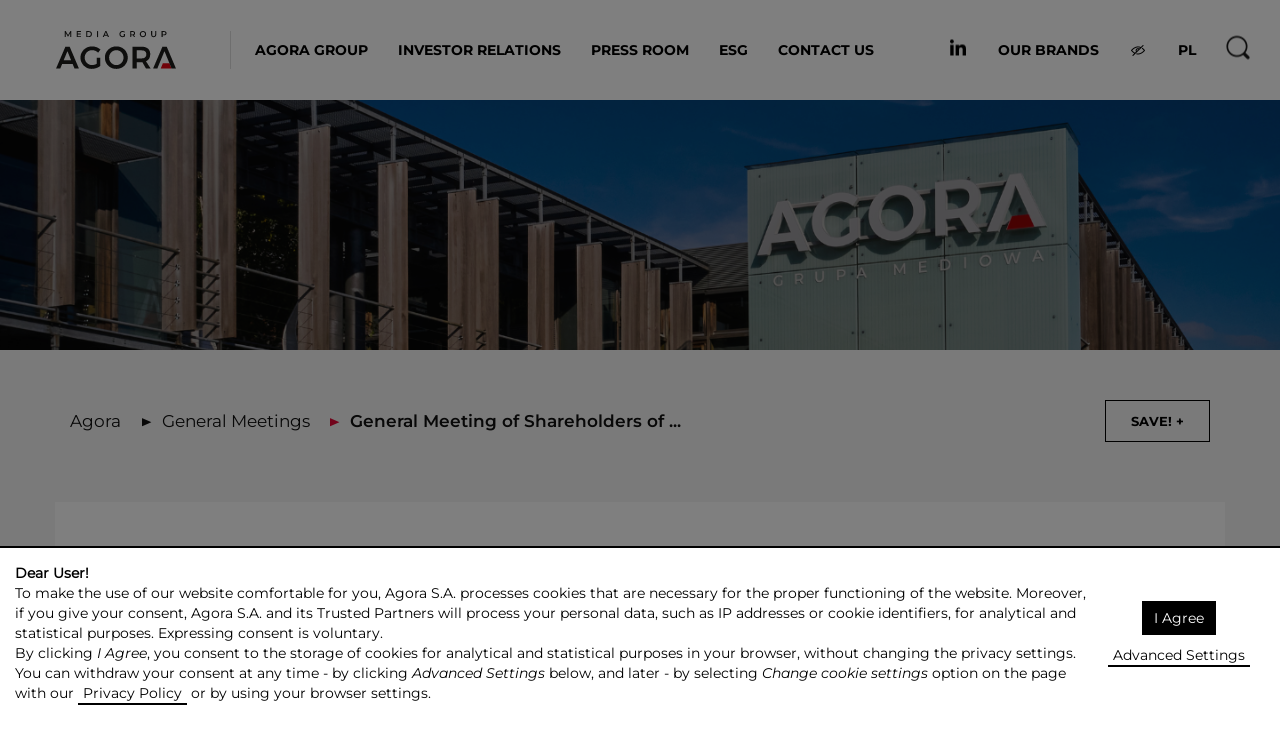

--- FILE ---
content_type: text/html; charset=UTF-8
request_url: https://agora.pl/en/general-meeting-of-shareholders-of-agora-s-a-2022-1
body_size: 7873
content:
<!DOCTYPE html><html lang="en">

<head>
    <!-- Google Tag Manager --> <script> window.dataLayer = window.dataLayer || []; function gtag(){dataLayer.push(arguments);} gtag('consent', 'default', { 'ad_storage': 'denied', 'analytics_storage': 'granted', 'functionality_storage': 'denied', 'personalization_storage': 'denied', 'security_storage': 'granted', 'wait_for_update': 1000 }); gtag('set', 'ads_data_redaction', true); </script> <script>(function(w,d,s,l,i){w[l]=w[l]||[];w[l].push({'gtm.start': new Date().getTime(),event:'gtm.js'});var f=d.getElementsByTagName(s)[0], j=d.createElement(s),dl=l!='dataLayer'?'&l='+l:'';j.async=true;j.src= 'https://www.googletagmanager.com/gtm.js?id='+i+dl;f.parentNode.insertBefore(j,f); })(window,document,'script','dataLayer','GTM-KXKNVNT');</script> <!-- End Google Tag Manager -->     <meta charset="utf-8">
    <meta http-equiv="X-UA-Compatible" content="IE=edge">
    <title>General Meeting of Shareholders of Agora S.A. 2022https://agora.pl/acp/news/admin-category &bull; Agora S.A. - Polska grupa rozrywkowo-medialna</title>    <meta name="viewport" content="width&#x3D;device-width,&#x20;initial-scale&#x3D;1.0">
<meta name="robots" content="index,follow">
<meta name="author" content="NoMonday">
<meta name="description" content="Agora">
<meta property="twitter&#x3A;card" content="summary">
<meta property="twitter&#x3A;site" content="&#x40;agora_sa">
<meta property="twitter&#x3A;creator" content="&#x40;agora_sa">
<meta property="og&#x3A;url" content="https&#x3A;&#x2F;&#x2F;www.agora.pl&#x2F;en&#x2F;general-meeting-of-shareholders-of-agora-s-a-2022-1">
<meta property="og&#x3A;type" content="website">
<meta property="og&#x3A;title" content="General&#x20;Meeting&#x20;of&#x20;Shareholders&#x20;of&#x20;Agora&#x20;S.A.&#x20;2022">
<meta property="og&#x3A;description" content="Agora&#x20;SA&#x20;-&#x20;jedna&#x20;z&#x20;najwi&#x0119;kszych&#x20;sp&#xF3;&#x0142;ek&#x20;medialnych&#x20;w&#x20;Polsce.&#x20;Jej&#x20;dzia&#x0142;alno&#x015B;&#x0107;&#x20;obejmuje&#x20;wydawanie&#x20;prasy,&#x20;reklam&#x0119;&#x20;zewn&#x0119;trzn&#x0105;,&#x20;dzia&#x0142;alno&#x015B;&#x0107;&#x20;radiow&#x0105;,&#x20;internetow&#x0105;&#x20;i&#x20;telewizyjn&#x0105;.">
<meta property="og&#x3A;image" content="https&#x3A;&#x2F;&#x2F;www.agora.pl&#x2F;layout&#x2F;default&#x2F;dist&#x2F;gfx&#x2F;og-image.jpg">
<meta http-equiv="X-UA-Compatible" content="IE&#x3D;edge">    <link href="&#x2F;layout&#x2F;default&#x2F;dist&#x2F;gfx&#x2F;favicon.ico&#x3F;1768817361" rel="shortcut&#x20;icon" type="image&#x2F;vnd.microsoft.icon">
<link href="&#x2F;layout&#x2F;default&#x2F;dist&#x2F;css&#x2F;style.css&#x3F;1768817358" media="screen" rel="stylesheet" type="text&#x2F;css">    <link href="/layout/default/dist/css/style-c1.css?1696246739" id="style" media="screen" rel="stylesheet" type="text/css">
    <link href="/layout/default/dist/css/print.css?1696246739" id="style" media="print" rel="stylesheet" type="text/css">
    <!-- HTML5 shim and Respond.js for IE8 support of HTML5 elements and media queries -->
    <!-- WARNING: Respond.js doesn't work if you view the page via file:// -->
    <!--[if lt IE 9]>
          <script src="https://oss.maxcdn.com/html5shiv/3.7.3/html5shiv.min.js"></script>
          <script src="https://oss.maxcdn.com/respond/1.4.2/respond.min.js"></script>
        <![endif]-->
    <!-- (C)2000-2018 Gemius SA - gemiusAudience / gazetapl / Agora -->
<script type="text/javascript">
<!--//--><![CDATA[//><!--
var pp_gemius_identifier = 'nLiQoghU._N4lSiw2FHXFWYkrqwZc4M_49PWslVvGgT.u7';
// lines below shouldn't be edited
function gemius_pending(i) { window[i] = window[i] || function() {var x = window[i+'_pdata'] = window[i+'_pdata'] || []; x[x.length]=arguments;};};
gemius_pending('gemius_hit'); gemius_pending('gemius_event'); gemius_pending('pp_gemius_hit'); gemius_pending('pp_gemius_event');
(function(d,t) {try {var gt=d.createElement(t),s=d.getElementsByTagName(t)[0],l='http'+((location.protocol=='https:')?'s':''); gt.setAttribute('async','async');
gt.setAttribute('defer','defer'); gt.src=l+'://gazeta.hit.gemius.pl/xgemius.js'; s.parentNode.insertBefore(gt,s);} catch (e) {}})(document,'script');
//--><!]]>
</script></head>

<body id="page-id-custom">
    <!-- Google Tag Manager (noscript) --> <noscript><iframe src="https://www.googletagmanager.com/ns.html?id=GTM-KXKNVNT" height="0" width="0" style="display:none;visibility:hidden"></iframe></noscript> <!-- End Google Tag Manager (noscript) -->     <div class="page-loader">
    <img src="/layout/default/dist/gfx/loader_2x_en.gif" alt="Agora S.A. - Polish media company" >
</div>
<noscript>
<div class="noscript-wrap">
    <h1>This page requires javascript. To correctly view please enable it in your browser</h1>
    <div class="page-loader">
        <img src="/layout/default/dist/gfx/loader_2x_en.gif" alt="AGORA">
    </div>
</div>
</noscript>
<div  class="animsition"> <!-- Animation div start -->
    <nav class="navbar navbar-default navbar-fixed-top white-bg">
        <div id="hamburger">
            <span></span>
            <span></span>
            <span></span>
            <span></span>
            <span></span>
            <span></span>
        </div>
        <div class="navbar-header flex-vertical-center">
            <a href="/en" title="Agora S.A. - Polish media company" class="nav-link-logo"><img alt="Agora S.A. - Polish media company" src="
            /layout/default/dist/gfx/logo-grupa-en-1.svg" class="img-responsive nav-logo" width="120" height="35"></a>
        </div>
        <div id="hamburger-menu">
            <ul class="nav navbar-nav flex-vertical-center">
    <li class="">
<a href="/en/about-agora"  class="agora-dropdown-link" title="Agora Group">Agora Group</a>
<span class="open-droppdown icon-arrow">&nbsp;</span>
<div class="agora-dropdown">
<div class="container">
<ul class="submenu">
<li class="">
<a href="/en/about-agora"  title="About Agora">About Agora</a>
</li>
<li class="">
<a href="/en/values-and-principles"  title="Values and Principles">Values and Principles</a>
</li>
<li class="">
<a href="/en/strategic-goals-and-growth-directions"  title="Strategic goals and growth directions">Strategic goals and growth directions</a>
</li>
</ul><ul class="submenu"><li class="">
<a href="/en/corporate-management"  title="Corporate management">Corporate management</a>
<ul>
<li class="">
<a href="/en/corporate-management"  title="Management Board">Management Board</a>
</li><li class="">
<a href="/en/corporate-management"  title="Supervisory Board">Supervisory Board</a>
</li></ul>
</li>
<li class="">
<a href="/en/company-structure"  title="Company structure">Company structure</a>
</li>
</ul><ul class="submenu"><li class="">
<a href="/en/cinema-and-film-1"  title="Our business">Our business</a>
<ul>
<li class="">
<a href="/en/cinema-and-film-1"  title="Cinema and film">Cinema and film</a>
</li><li class="">
<a href="/en/press-2"  title="Digital and Printed Press">Digital and Printed Press</a>
</li><li class="">
<a href="/en/publishing-house"  title="Publishing house">Publishing house</a>
</li><li class="">
<a href="/en/outdoor-advertising"  title="Outdoor advertising">Outdoor advertising</a>
</li><li class="">
<a href="/en/internet"  title="Internet">Internet</a>
</li><li class="">
<a href="/en/radio"  title="Radio">Radio</a>
</li><li class="">
<a href="/en/culture-education-entertainment"  title="Culture, Education, Entertainment">Culture, Education, Entertainment</a>
</li></ul>
</li>
</ul>
</div>
</div>
</li>
<li class="">
<a href="/en/investor-relations"  class="agora-dropdown-link" title="Investor relations">Investor relations</a>
<span class="open-droppdown icon-arrow">&nbsp;</span>
<div class="agora-dropdown">
<div class="container">
<ul class="submenu">
<li class="">
<a href="/en/investor-relations"  title="Investor relations">Investor relations</a>
</li>
<li class="">
<a href="/en/reports-1"  title="Reports">Reports</a>
</li>
</ul><ul class="submenu"><li class="">
<a href="/en/shares-and-shareholding-structure"  title="Shares and shareholding structure">Shares and shareholding structure</a>
</li>
<li class="">
<a href="/en/dividend-policy-1"  title="Dividend policy">Dividend policy</a>
</li>
</ul><ul class="submenu"><li class="">
<a href="/en/general-meeting-of-shareholders"  title="General meeting of shareholders">General meeting of shareholders</a>
</li>
<li class="">
<a href="/en/corporate-governance"  title="Corporate Governance">Corporate Governance</a>
</li>
</ul>
</div>
</div>
</li>
<li class="">
<a href="/en/press-room"  class="" title="Press room">Press room</a>
</li>
<li class="">
<a href="/en/esg"  class="" title="ESG">ESG</a>
</li>
<li class="">
<a href="/en/contact"  class="" title="Contact Us">Contact Us</a>
</li>
</ul>            <ul class="nav navbar-nav flex-vertical-center">
        <li>
        <a href="#!">
            <img src="/images/img-20x20//menus/53/ico-linkedin_659fd8a6058235_64430771.png.png" alt="LinkedIn">
        </a>
    </li>
    <li><a id="OurBrands" class="OurBrands" href="#!">Our Brands</a></li>    <li><a class="agora-dropdown-link" href="#!"><i class="icon-hide"></i></a>
        <div class="agora-dropdown" id="availability">
            <div class="container">
                <div class="col-lg-6 col-md-6 col-sm-6 col-xs-12" id="availability-font">
                    <p data-font="regular" class="availability-font-size active">A</p>
                    <p data-font="plus-font" class="availability-font-size">A+</p>
                    <p data-font="double-plus-font" class="availability-font-size">A++</p>
                </div>
                <div class="col-lg-6 col-md-6 col-sm-6 col-xs-12" id="availability-contrast">
                    <p data-font="normal" data-contrast="" class="availability-contrast-selector">A</p>
                    <p data-font="normal" data-contrast="c2" class="availability-contrast-selector">A</p>
                    <p data-font="normal" data-contrast="c3" class="availability-contrast-selector">A</p>
                    <p data-font="normal" data-contrast="c4" class="availability-contrast-selector">A</p>
                </div>
            </div>
        </div>
    </li>
                <li><a href="/lang/pl" title="Polski">PL</a></li>
    
    <li><a class="agora-dropdown-link" href="#!"><img src="/layout/default/dist/gfx/search.png" alt="Szukaj"></a>
        <div class="agora-dropdown" id="search">
            <div class="container">
                <form method="GET" action="&#x2F;en&#x2F;Search" id="" class=""><div id="" class="row">
    <div class="col-md-2">
        <img class="center-block" src="/layout/default/dist/gfx/search-2.png" alt="Szukaj">
    </div>
    <div class="col-md-8"> 
                        <input type="text" name="query" placeholder="Search&#x20;" class="form-control" id="search-input" value="">    </div>
    <div class="col-md-2">
        <button type="submit" class="video-btn red btn-6">
            <p>Search  <em class="icon-arrow"></em></p>
            <span></span>
        </button>
    </div>
</div>
</form>            </div>
        </div>
    </li>
</ul>
        </div>
    </nav>
        <section id="">
        <section id="OurBrandsContent" class="container-fluid">
            <a class="OurBrands" href="#!">CLOSE </a>
            <div class="container2">
                <div class="row">
                                            <div class="item-wrapper col-md-2 col-sm-3 col-xs-4">
                        <div class="BrandContentLogo">
                            <img class="img-responsive center-block" alt="Helios" src="/images/brands//content/6/brand6_5a02dad646c7a8_16410009.png.png">
                        </div>
                        </div>
                                                <div class="item-wrapper col-md-2 col-sm-3 col-xs-4">
                        <div class="BrandContentLogo">
                            <img class="img-responsive center-block" alt="Next Film" src="/images/brands//content/2/brand2_5a02da91cbc766_36434299.png.png">
                        </div>
                        </div>
                                                <div class="item-wrapper col-md-2 col-sm-3 col-xs-4">
                        <div class="BrandContentLogo">
                            <img class="img-responsive center-block" alt="Wydawnictwo Agora" src="/images/brands//content/24464/wydawnictwo-agora_60d301e9b24c31_30756724.png.png">
                        </div>
                        </div>
                                                <div class="item-wrapper col-md-2 col-sm-3 col-xs-4">
                        <div class="BrandContentLogo">
                            <img class="img-responsive center-block" alt="Publio" src="/images/brands//content/3/brand3_5a02daa2b97624_02533712.png.png">
                        </div>
                        </div>
                                                <div class="item-wrapper col-md-2 col-sm-3 col-xs-4">
                        <div class="BrandContentLogo">
                            <img class="img-responsive center-block" alt="Kulturalny sklep" src="/images/brands//content/7078/kulturalnysklep_5a670822d139a4_04929095.png.png">
                        </div>
                        </div>
                                                <div class="item-wrapper col-md-2 col-sm-3 col-xs-4">
                        <div class="BrandContentLogo">
                            <img class="img-responsive center-block" alt="Gazeta Wyborcza" src="/images/brands//content/1/logo-gazeta-wyborcza-2019-white_5cfa4912169cb4_56566190.png.png">
                        </div>
                        </div>
                                                <div class="item-wrapper col-md-2 col-sm-3 col-xs-4">
                        <div class="BrandContentLogo">
                            <img class="img-responsive center-block" alt="Wyborcza.pl" src="/images/brands//content/26499/wyborcza-pl_60d3021e325dd9_37263039.png.png">
                        </div>
                        </div>
                                                <div class="item-wrapper col-md-2 col-sm-3 col-xs-4">
                        <div class="BrandContentLogo">
                            <img class="img-responsive center-block" alt="„Wysokie Obcasy Extra”" src="/images/brands//content/24472/wysokie-obcasy-extra_60d3027ee89b03_91681433.png.png">
                        </div>
                        </div>
                                                <div class="item-wrapper col-md-2 col-sm-3 col-xs-4">
                        <div class="BrandContentLogo">
                            <img class="img-responsive center-block" alt="Gazeta.pl" src="/images/brands//content/4/gazetapl-logo-biale_686d0a1e7f3947_03082534.png.png">
                        </div>
                        </div>
                                                <div class="item-wrapper col-md-2 col-sm-3 col-xs-4">
                        <div class="BrandContentLogo">
                            <img class="img-responsive center-block" alt="Sport.pl" src="/images/brands//content/18/brand18_5a02dbc7630218_33802595.png.png">
                        </div>
                        </div>
                                                <div class="item-wrapper col-md-2 col-sm-3 col-xs-4">
                        <div class="BrandContentLogo">
                            <img class="img-responsive center-block" alt="Plotek" src="/images/brands//content/14/brand14_5a02db7ff25609_56338836.png.png">
                        </div>
                        </div>
                                                <div class="item-wrapper col-md-2 col-sm-3 col-xs-4">
                        <div class="BrandContentLogo">
                            <img class="img-responsive center-block" alt="Moto.pl" src="/images/brands//content/26505/moto-pl-logo-white_60d3065ae450b3_56468544.png.png">
                        </div>
                        </div>
                                                <div class="item-wrapper col-md-2 col-sm-3 col-xs-4">
                        <div class="BrandContentLogo">
                            <img class="img-responsive center-block" alt="Avanti24.pl" src="/images/brands//content/9/avanti24-pl-bialy-bez-tla_5eb53fb93914d8_48422413.png.png">
                        </div>
                        </div>
                                                <div class="item-wrapper col-md-2 col-sm-3 col-xs-4">
                        <div class="BrandContentLogo">
                            <img class="img-responsive center-block" alt="AMS" src="/images/brands//content/5/brand5_5a02dac0463bc1_22069015.png.png">
                        </div>
                        </div>
                                                <div class="item-wrapper col-md-2 col-sm-3 col-xs-4">
                        <div class="BrandContentLogo">
                            <img class="img-responsive center-block" alt="Radio Zet" src="/images/brands//content/28335/zet_642ad680793634_46500327.png.png">
                        </div>
                        </div>
                                                <div class="item-wrapper col-md-2 col-sm-3 col-xs-4">
                        <div class="BrandContentLogo">
                            <img class="img-responsive center-block" alt="Radio TOK FM" src="/images/brands//content/20/tokfm-logotyp-rgb-white_684a916875bc27_40557975.png.png">
                        </div>
                        </div>
                                                <div class="item-wrapper col-md-2 col-sm-3 col-xs-4">
                        <div class="BrandContentLogo">
                            <img class="img-responsive center-block" alt="Radio Złote Przeboje" src="/images/brands//content/21/rzp-logo-biale_635c30098bcbc0_55027925.png.png">
                        </div>
                        </div>
                                                <div class="item-wrapper col-md-2 col-sm-3 col-xs-4">
                        <div class="BrandContentLogo">
                            <img class="img-responsive center-block" alt="Antyradio" src="/images/brands//content/28336/anty_642ad714853689_79819750.png.png">
                        </div>
                        </div>
                                                <div class="item-wrapper col-md-2 col-sm-3 col-xs-4">
                        <div class="BrandContentLogo">
                            <img class="img-responsive center-block" alt="Chillizet" src="/images/brands//content/28338/chilli_642ad7d18c54a8_26203260.png.png">
                        </div>
                        </div>
                                                <div class="item-wrapper col-md-2 col-sm-3 col-xs-4">
                        <div class="BrandContentLogo">
                            <img class="img-responsive center-block" alt="Meloradio" src="/images/brands//content/28337/melo_642ad77058d794_70005923.png.png">
                        </div>
                        </div>
                                                <div class="item-wrapper col-md-2 col-sm-3 col-xs-4">
                        <div class="BrandContentLogo">
                            <img class="img-responsive center-block" alt="Radio Pogoda" src="/images/brands//content/7594/radio-pogoda_60d1a272c22243_22192983.png.png">
                        </div>
                        </div>
                                                <div class="item-wrapper col-md-2 col-sm-3 col-xs-4">
                        <div class="BrandContentLogo">
                            <img class="img-responsive center-block" alt="Rock Radio" src="/images/brands//content/19/brand19_5a02dbdb45f191_34362741.png.png">
                        </div>
                        </div>
                                                <div class="item-wrapper col-md-2 col-sm-3 col-xs-4">
                        <div class="BrandContentLogo">
                            <img class="img-responsive center-block" alt="Radio Plus" src="/images/brands//content/28339/plus_642ad84c093247_86401803.png.png">
                        </div>
                        </div>
                                                <div class="item-wrapper col-md-2 col-sm-3 col-xs-4">
                        <div class="BrandContentLogo">
                            <img class="img-responsive center-block" alt="Planeta.pl" src="/images/brands//content/28340/planeta_642ad8c203fb34_94836038.png.png">
                        </div>
                        </div>
                                                <div class="item-wrapper col-md-2 col-sm-3 col-xs-4">
                        <div class="BrandContentLogo">
                            <img class="img-responsive center-block" alt="Yieldbird" src="/images/brands//content/24846/whitelogo-yieldbird_60d9b7d8071b73_07987812.png.png">
                        </div>
                        </div>
                                        </div>
            </div>
        </section>
    </section>
        <section class="owl-carousel owl-carousel--low-top" id="subpage-slider" style="height: 250px;">
    <div class="subpage-slider-item" style="background: right 25% center / cover no-repeat url(/layout/default/dist/gfx/agora-top-subpage-new.png);">
        <h1 class="single-page-title"></h1>
    </div>
</section>
    <section id="breadcrumbs" class="gray-bg">
    <div class="container">
        <ul class="list-inline list-unstyled">
            <li><a href="/" title="Agora - Strona główna">Agora</a></li>
                            <li class=""><em class="icon-arrow"></em><a href="/en/news/general-meetings">General Meetings    </a></li>
                        <li class="active"><em class="icon-arrow"></em><a href="/en/general-meeting-of-shareholders-of-agora-s-a-2022-1">General Meeting of Shareholders of ...</a></li>
        </ul>
        <div id="save-page">
            <div id="add" href="https://www.agora.pl/en/general-meeting-of-shareholders-of-agora-s-a-2022-1" data-parent="" data-title="General Meeting of Shareholders of Agora S.A. 2022">
                <span>Save!  +</span>
            </div>
            <div id="del" href="https://www.agora.pl/en/general-meeting-of-shareholders-of-agora-s-a-2022-1" data-parent="" data-title="General Meeting of Shareholders of Agora S.A. 2022">
                <span>Remove! </span>
            </div>
        </div>
    </div>
</section>
<section class="text-center gray-bg" id="values-and-principles-desc">
    <div class="container white-bg news-read-page">
                <p class="date">June 26, 2023 / 10:00</p>
        <h1>General Meeting of Shareholders of Agora S.A. 2022</h1>


                <div class="lead text-left">
                    </div>
        <div class="body text-left">
            <p><strong>Information about the AGM:</strong><br>- published by the Company:</p>
<p> </p>
<p><a href="https://www.agora.pl/en/24-2023-convening-the-annual-general-meeting-of-agora-s-a" target="_blank" rel="noopener">Announcement on convening AGM</a></p>
<p><a href="/media/10.%20Informacja%20o%20og%C3%B3lnej%20liczbie%20akcji%20i%20liczbie%20g%C5%82os%C3%B3w%20z%20tych%20akcji%20w%20dniu%20og%C5%82oszenia%20NWZ%20eng.pdf" target="_blank" rel="noopener">Information about the total number of shares and the number of votes attached to these shares as of the day of publication of this announcement</a></p>
<p><a href="/media/2.%20Uchwa%C5%82y%20ZWZ_eng.pdf" target="_blank" rel="noopener">Draft Resolutions</a></p>
<p><a href="https://agora.pl/en/05-2022-recommendation-of-the-management-board-of-agora-s-a-to-withhold-the-payment-of-dividend-for" target="_blank" rel="noopener">Recommendation of the Management Board of Agora S.A. to concerning covering the Company's net lost for 2022</a></p>
<p><a href="https://www.agora.pl/media/wza/2022/ENG/Polityka%20R%C3%B3%C5%BCnorodno%C5%9Bci%20Zarz%C4%85du%20i%20Rady%20Nadzorczej_eng.pdf" target="_blank" rel="noopener">Diversity Policy of Agora S.A. with respect to the members of the Management and Supervisory Board</a></p>
<p><a href="https://www.agora.pl/media/wza/2022/ENG/Regulamin%20zdalnego%20udzia%C5%82u%20w%20posiedzeniu%20RN_eng.pdf" target="_blank" rel="noopener">Regulation on remote participation in the meetings of the Supervisory Board</a></p>
<p><a href="/media/11.%20INFORMATION%20ON%20PERSONAL%20DATA%20PROTECTION%20IN%20CONNECTION%20WITH%20THE%20CONVENING%20OF%20THE%20GENERAL%20MEETING%20OF%20AGORA%20SA.pdf">Information on personal data protection in connection with the convening of the general meeting of Agora S.A.</a></p>
<p> </p>
<p> </p>
<p><a href="/media/4.%20RN%20Uchwa%C5%82a%20Ocena%20sytuacji%20Sp%C3%B3%C5%82ki%202022_eng.pdf" target="_blank" rel="noopener">Supervisory Board resolution to adopt the evaluation of the Company's situation in 2022</a></p>
<p><a href="/media/5.%20RN%20Uchwa%C5%82a%20sprawozdanie%20z%20dzialalnosci%20RN_2022_eng.pdf" target="_blank" rel="noopener">Report of the Supervisory Board on the performance of its duties in 2022</a></p>
<p><a href="/media/3.%20RN%20Uchwa%C5%82a%20w%20sprawie%20oceny%20sprawozda%C5%84%202022_eng.pdf" target="_blank" rel="noopener">Report of the Supervisory Board concerning the results of the evaluation of the financial statements for 2022</a></p>
<p><a href="/media/6._uchwa%C5%82a%20RN_SoW_eng.pdf" target="_blank" rel="noopener">Report of the Supervisory Board on the remuneration of members of the Management Board and the Supervisory Board for 2022</a></p>
<p><a href="/media/7.%20GT%20RAP%20SoW%20EN.pdf" target="_blank" rel="noopener">Independent auditor's report on the attestation service giving reasonable assurance with regard to assessment of the renumeration report</a></p>
<p> </p>
<p><strong>Results of the AGM:</strong></p>
<p><a href="/media/06_20_rb_zalaczniki/ZWZ%2026.06.2023%20podj%C4%99te%20uchwa%C5%82y-EN%20(1).pdf" target="_blank" rel="noopener">Adopted resolutions</a></p>
<p><a href="https://www.agora.pl/en/30-2023-shareholders-who-held-at-least-5-of-total-number-of-votes-during-the-general-meeting-of-agora-s-a-on-june-26-2023" target="_blank" rel="noopener">Shareholders with at least 5% of votes</a></p>
<p>  </p>
<p><strong>Forms to enable proxy voting:</strong></p>
<p><a href="/media/9.%20FORMULARZ%20DO%20G%C5%81OSOWANIA%20OSOBA%20FIZYCZNA_eng.doc" target="_blank" rel="noopener">Form to enable proxy voting for an individual person</a></p>
<p><a href="/media/8.%20FORMULARZ%20DO%20G%C5%81OSOWANIA%20OSOBA%20PRAWNA_eng.doc" target="_blank" rel="noopener">Form to enable proxy voting for a legal entity</a></p>
<p> <br><strong>Useful documents:</strong></p>
<p><a href="https://agora.pl/en/by-laws-of-the-general-meeting-of-the-shareholders-of-agora-sa" target="_blank" rel="noopener">By-laws of General Meeting</a></p>
<p><a href="/media/1.%20Og%C5%82oszenie_WZA%20za%C5%82%C4%85cznik_1%20Regulamin%20eWalne_eng.pdf" target="_blank" rel="noopener">By-laws of e-General Meeting</a></p>
<p><a href="https://www.agora.pl/media/Dokumenty/STATUTES%20OF%20AGORA%20SP%C3%93%C5%81KA%20AKCYJNA.pdf" target="_blank" rel="noopener">Statute </a></p>
<p><a href="https://agora.pl/en/shares-and-shareholding-structure" target="_blank" rel="noopener">Shareholding structure</a></p>
<p><a href="https://agora.pl/en/contact" target="_blank" rel="noopener">Contact to the Company</a></p>
<p>Video record of GM</p>
<p><a href="https://www.agora.pl/en/general-meeting-of-shareholders" target="_blank" rel="noopener">The principles of convening and holding the General Meeting</a></p>
<p> </p>        </div>
                    <a href="/en/news/general-meetings" class="video-btn red btn-6 pull-left news-go-back" style="margin: 25px 0;">
                <p>Go back </p>
                <span></span>
            </a>
            <div class="clearfix"></div>
            </div>
</section>
            <footer class="container-fluid white-bg">
    <div class="container">
        <div class="row">
            <div class="col-lg-6 col-md-6 col-sm-6 col-xs-12">
                <ul class="list-inline list-unstyled footer-menu">
    <li class="">
<a href="/en/about-agora" title="Agora Group">Agora Group</a>
</li>
<li class="">
<a href="/en/investor-relations" title="Investor relations">Investor relations</a>
</li>
<li class="">
<a href="/en/press-room" title="Press room">Press room</a>
</li>
<li class="">
<a href="/en/esg" title="ESG">ESG</a>
</li>
<li class="">
<a href="/en/contact" title="Contact Us">Contact Us</a>
</li>
    <p>&copy; 2026 Copyright AGORA SA </p>
</ul>            </div>
            <div class="col-lg-6 col-md-6 col-sm-6 col-xs-12">
                <ul class="list-inline list-unstyled footer-menu text-right">
    <li class="">
<a href="/en/transparency-policy" title="Transparency policy" >Transparency policy</a>
</li>
<li class="">
<a href="/en/privacy-policy" title="Privacy policy" >Privacy policy</a>
</li>
<li class="">
<a href="/en/copyright-reservation" title="Copyright reservation" >Copyright reservation</a>
</li>
<li class="">
<a href="/en/mapsite" title="Mapsite" >Mapsite</a>
</li>
<li class="">
<a href="/en/rss?resource=news" title="RSS" >RSS</a>
</li>
    <p>Made by:  <a href="https://nomonday.pl/" target="_blank" class="red-text-hover" title="NoMonday agencja marketingu interaktywnego">NoMonday</a></p>
</ul>
            </div>
        </div>
        <div class="row">
            <div class="col-lg-12 col-md-12 col-sm-12 col-xs-12">
                <img class="img-responsive center-block"
                    src="/layout/default/dist/gfx/logo-grupa-en-1.svg" alt="Agora S.A. - Polska spółka medialna" width="172" height="50">
            </div>
        </div>
    </div>
    <div class="up">
        <em class="icon-up-open"></em>
    </div>
</footer>
</div> <!-- Animation div end -->
    <script type="text&#x2F;javascript" src="&#x2F;layout&#x2F;default&#x2F;dist&#x2F;js&#x2F;app.js&#x3F;1768817361"></script>
<script type="text&#x2F;javascript" src="https&#x3A;&#x2F;&#x2F;maps.googleapis.com&#x2F;maps&#x2F;api&#x2F;js&#x3F;key&#x3D;AIzaSyCyp2pGGhRpJi-EGm8--qFmfX1jkTL0BPk"></script>
<script type="text&#x2F;javascript" src="&#x2F;assets&#x2F;ConsentManager&#x2F;js&#x2F;cmp.js&#x3F;v&#x3D;1768817356"></script>    <link href="/layout/libs/toastr/toastr.min.css" media="screen" rel="stylesheet" type="text/css">
    <script type="text&#x2F;javascript">
    //<!--
            let CMP_SWITCH = '{"ad":0,"analytics":0,"functionality":0,"personalization":0,"security":1}';

    //-->
</script>
<script type="text&#x2F;javascript">
    //<!--
            let CMP_URL = '/en/consent-manager';
        let CMP_INIT = '/assets/ConsentManager/css/init.css?1768817356';
        let CMP_CSS = '/assets/ConsentManager/css/cmp.css?1768817356';
        let CMP_OVERLAY = '<div class="cm-overlay" id="cm-overlay"> <div class="cm-container"> <div id="consent-manager"> </div> </div> </div>';
        let CMP_INITIAL = '<div class="cm-overlay" id="cm-overlay"> <div class="cm-container-initial"> <div class="cm-flex"> <div class="cm-text"> <strong>Dear User!</strong><br /> To make the use of our website comfortable for you, Agora S.A. processes cookies that are necessary for the proper functioning of the website. Moreover, if you give your consent, Agora S.A. and its Trusted Partners will process your personal data, such as IP addresses or cookie identifiers, for analytical and statistical purposes. Expressing consent is voluntary.<br> By clicking <em>I Agree</em>, you consent to the storage of cookies for analytical and statistical purposes in your browser, without changing the privacy settings. You can withdraw your consent at any time - by clicking <em>Advanced Settings</em> below, and later - by selecting <em>Change cookie settings</em> option on the page with our <a href="/en/privacy-policy">Privacy Policy</a> or by using your browser settings. </div> <div class="cm-buttons"> <button type="button" data-cmbutton data-cmaction="set" data-cmset="grantAll"> I&nbsp;Agree </button> <a href="/en/consent-manager" data-cmbutton data-cmaction="open">Advanced&nbsp;Settings</a> </div> </div> </div> </div> ';
    
    //-->
</script>
<script type="text&#x2F;javascript" src="&#x2F;layout&#x2F;libs&#x2F;toastr&#x2F;toastr.min.js"></script>
<script type="text&#x2F;javascript" nonce="601f6cb9c76e353fe5f8a7b9ae95f075">
    //<!--
    toastr.options = {"timeOut": "0","progressBar": true,"closeButton": true};
    //-->
</script></body>

</html>


--- FILE ---
content_type: text/css
request_url: https://agora.pl/layout/default/dist/css/print.css?1696246739
body_size: 122
content:
@media print{#OurBrandsContent,#breadcrumbs,#newsletter,#subpage-slider,#toolbar,.video-btn,footer,nav{display:none}}


--- FILE ---
content_type: text/css;charset=UTF-8
request_url: https://agora.pl/assets/ConsentManager/css/init.css?1768817356
body_size: 453
content:
.cm-overlay{background:rgba(0,0,0,.5);height:100%;left:0;position:fixed;top:0;width:100%;z-index:99999999}.cm-overlay .cm-container{background:#fff;border:2px solid #000;height:60vh;left:50%;margin-left:-30vw;margin-top:-30vh;overflow-x:scroll;padding:15px;position:fixed;top:50%;width:60vw;z-index:99999999}.cm-overlay .cm-container-initial{background:#fff;border-top:2px solid #000;bottom:0;height:auto;left:0;min-height:100px;padding:15px;position:fixed;width:100%}.cm-overlay .cm-container-initial button{background:#000;border:2px solid #000;color:#fff;cursor:pointer;padding:5px 10px;transition:all .2s linear}.cm-overlay .cm-container-initial button:hover{background:#fff;color:#000}.cm-overlay .cm-container-initial a{border-bottom:2px solid #000;color:#000;display:inline-block;padding:0 5px;transition:all .2s linear}.cm-overlay .cm-container-initial a:hover{background:#000;color:#fff;text-decoration:none}.cm-overlay .cm-container-initial .cm-flex{align-items:center;display:flex}.cm-overlay .cm-container-initial .cm-buttons{padding:0 15px}@media (max-width:1169px){.cm-overlay .cm-container{height:90vh;margin-left:-45vw;margin-top:-45vh;width:90vw}.cm-overlay .cm-container-initial .cm-flex{display:block}.cm-overlay .cm-container-initial .cm-buttons{padding:15px 0 0;text-align:right}}


--- FILE ---
content_type: application/javascript
request_url: https://agora.pl/layout/default/dist/js/app.js?1768817361
body_size: 214619
content:
/*! jQuery v2.2.4 | (c) jQuery Foundation | jquery.org/license */
/*!
 * Bootstrap v3.3.7 (http://getbootstrap.com)
 * Copyright 2011-2016 Twitter, Inc.
 * Licensed under the MIT license
 */
if(function(t,e){"object"==typeof module&&"object"==typeof module.exports?module.exports=t.document?e(t,!0):function(t){if(!t.document)throw new Error("jQuery requires a window with a document");return e(t)}:e(t)}("undefined"!=typeof window?window:this,(function(t,e){var n=[],i=t.document,r=n.slice,s=n.concat,o=n.push,a=n.indexOf,l={},c=l.toString,u=l.hasOwnProperty,h={},d="2.2.4",f=function(t,e){return new f.fn.init(t,e)},p=/^[\s\uFEFF\xA0]+|[\s\uFEFF\xA0]+$/g,g=/^-ms-/,m=/-([\da-z])/gi,v=function(t,e){return e.toUpperCase()};function y(t){var e=!!t&&"length"in t&&t.length,n=f.type(t);return"function"!==n&&!f.isWindow(t)&&("array"===n||0===e||"number"==typeof e&&e>0&&e-1 in t)}f.fn=f.prototype={jquery:d,constructor:f,selector:"",length:0,toArray:function(){return r.call(this)},get:function(t){return null!=t?0>t?this[t+this.length]:this[t]:r.call(this)},pushStack:function(t){var e=f.merge(this.constructor(),t);return e.prevObject=this,e.context=this.context,e},each:function(t){return f.each(this,t)},map:function(t){return this.pushStack(f.map(this,(function(e,n){return t.call(e,n,e)})))},slice:function(){return this.pushStack(r.apply(this,arguments))},first:function(){return this.eq(0)},last:function(){return this.eq(-1)},eq:function(t){var e=this.length,n=+t+(0>t?e:0);return this.pushStack(n>=0&&e>n?[this[n]]:[])},end:function(){return this.prevObject||this.constructor()},push:o,sort:n.sort,splice:n.splice},f.extend=f.fn.extend=function(){var t,e,n,i,r,s,o=arguments[0]||{},a=1,l=arguments.length,c=!1;for("boolean"==typeof o&&(c=o,o=arguments[a]||{},a++),"object"==typeof o||f.isFunction(o)||(o={}),a===l&&(o=this,a--);l>a;a++)if(null!=(t=arguments[a]))for(e in t)n=o[e],o!==(i=t[e])&&(c&&i&&(f.isPlainObject(i)||(r=f.isArray(i)))?(r?(r=!1,s=n&&f.isArray(n)?n:[]):s=n&&f.isPlainObject(n)?n:{},o[e]=f.extend(c,s,i)):void 0!==i&&(o[e]=i));return o},f.extend({expando:"jQuery"+(d+Math.random()).replace(/\D/g,""),isReady:!0,error:function(t){throw new Error(t)},noop:function(){},isFunction:function(t){return"function"===f.type(t)},isArray:Array.isArray,isWindow:function(t){return null!=t&&t===t.window},isNumeric:function(t){var e=t&&t.toString();return!f.isArray(t)&&e-parseFloat(e)+1>=0},isPlainObject:function(t){var e;if("object"!==f.type(t)||t.nodeType||f.isWindow(t))return!1;if(t.constructor&&!u.call(t,"constructor")&&!u.call(t.constructor.prototype||{},"isPrototypeOf"))return!1;for(e in t);return void 0===e||u.call(t,e)},isEmptyObject:function(t){var e;for(e in t)return!1;return!0},type:function(t){return null==t?t+"":"object"==typeof t||"function"==typeof t?l[c.call(t)]||"object":typeof t},globalEval:function(t){var e,n=eval;(t=f.trim(t))&&(1===t.indexOf("use strict")?((e=i.createElement("script")).text=t,i.head.appendChild(e).parentNode.removeChild(e)):n(t))},camelCase:function(t){return t.replace(g,"ms-").replace(m,v)},nodeName:function(t,e){return t.nodeName&&t.nodeName.toLowerCase()===e.toLowerCase()},each:function(t,e){var n,i=0;if(y(t))for(n=t.length;n>i&&!1!==e.call(t[i],i,t[i]);i++);else for(i in t)if(!1===e.call(t[i],i,t[i]))break;return t},trim:function(t){return null==t?"":(t+"").replace(p,"")},makeArray:function(t,e){var n=e||[];return null!=t&&(y(Object(t))?f.merge(n,"string"==typeof t?[t]:t):o.call(n,t)),n},inArray:function(t,e,n){return null==e?-1:a.call(e,t,n)},merge:function(t,e){for(var n=+e.length,i=0,r=t.length;n>i;i++)t[r++]=e[i];return t.length=r,t},grep:function(t,e,n){for(var i=[],r=0,s=t.length,o=!n;s>r;r++)!e(t[r],r)!==o&&i.push(t[r]);return i},map:function(t,e,n){var i,r,o=0,a=[];if(y(t))for(i=t.length;i>o;o++)null!=(r=e(t[o],o,n))&&a.push(r);else for(o in t)null!=(r=e(t[o],o,n))&&a.push(r);return s.apply([],a)},guid:1,proxy:function(t,e){var n,i,s;return"string"==typeof e&&(n=t[e],e=t,t=n),f.isFunction(t)?(i=r.call(arguments,2),s=function(){return t.apply(e||this,i.concat(r.call(arguments)))},s.guid=t.guid=t.guid||f.guid++,s):void 0},now:Date.now,support:h}),"function"==typeof Symbol&&(f.fn[Symbol.iterator]=n[Symbol.iterator]),f.each("Boolean Number String Function Array Date RegExp Object Error Symbol".split(" "),(function(t,e){l["[object "+e+"]"]=e.toLowerCase()}));var w=function(t){var e,n,i,r,s,o,a,l,c,u,h,d,f,p,g,m,v,y,w,b="sizzle"+1*new Date,x=t.document,_=0,S=0,T=st(),C=st(),k=st(),A=function(t,e){return t===e&&(h=!0),0},M=1<<31,E={}.hasOwnProperty,$=[],D=$.pop,P=$.push,O=$.push,L=$.slice,N=function(t,e){for(var n=0,i=t.length;i>n;n++)if(t[n]===e)return n;return-1},I="checked|selected|async|autofocus|autoplay|controls|defer|disabled|hidden|ismap|loop|multiple|open|readonly|required|scoped",z="[\\x20\\t\\r\\n\\f]",j="(?:\\\\.|[\\w-]|[^\\x00-\\xa0])+",R="\\["+z+"*("+j+")(?:"+z+"*([*^$|!~]?=)"+z+"*(?:'((?:\\\\.|[^\\\\'])*)'|\"((?:\\\\.|[^\\\\\"])*)\"|("+j+"))|)"+z+"*\\]",F=":("+j+")(?:\\((('((?:\\\\.|[^\\\\'])*)'|\"((?:\\\\.|[^\\\\\"])*)\")|((?:\\\\.|[^\\\\()[\\]]|"+R+")*)|.*)\\)|)",Y=new RegExp(z+"+","g"),H=new RegExp("^"+z+"+|((?:^|[^\\\\])(?:\\\\.)*)"+z+"+$","g"),W=new RegExp("^"+z+"*,"+z+"*"),U=new RegExp("^"+z+"*([>+~]|"+z+")"+z+"*"),q=new RegExp("="+z+"*([^\\]'\"]*?)"+z+"*\\]","g"),B=new RegExp(F),V=new RegExp("^"+j+"$"),G={ID:new RegExp("^#("+j+")"),CLASS:new RegExp("^\\.("+j+")"),TAG:new RegExp("^("+j+"|[*])"),ATTR:new RegExp("^"+R),PSEUDO:new RegExp("^"+F),CHILD:new RegExp("^:(only|first|last|nth|nth-last)-(child|of-type)(?:\\("+z+"*(even|odd|(([+-]|)(\\d*)n|)"+z+"*(?:([+-]|)"+z+"*(\\d+)|))"+z+"*\\)|)","i"),bool:new RegExp("^(?:"+I+")$","i"),needsContext:new RegExp("^"+z+"*[>+~]|:(even|odd|eq|gt|lt|nth|first|last)(?:\\("+z+"*((?:-\\d)?\\d*)"+z+"*\\)|)(?=[^-]|$)","i")},X=/^(?:input|select|textarea|button)$/i,Q=/^h\d$/i,Z=/^[^{]+\{\s*\[native \w/,K=/^(?:#([\w-]+)|(\w+)|\.([\w-]+))$/,J=/[+~]/,tt=/'|\\/g,et=new RegExp("\\\\([\\da-f]{1,6}"+z+"?|("+z+")|.)","ig"),nt=function(t,e,n){var i="0x"+e-65536;return i!=i||n?e:0>i?String.fromCharCode(i+65536):String.fromCharCode(i>>10|55296,1023&i|56320)},it=function(){d()};try{O.apply($=L.call(x.childNodes),x.childNodes),$[x.childNodes.length].nodeType}catch(t){O={apply:$.length?function(t,e){P.apply(t,L.call(e))}:function(t,e){for(var n=t.length,i=0;t[n++]=e[i++];);t.length=n-1}}}function rt(t,e,i,r){var s,a,c,u,h,p,v,y,_=e&&e.ownerDocument,S=e?e.nodeType:9;if(i=i||[],"string"!=typeof t||!t||1!==S&&9!==S&&11!==S)return i;if(!r&&((e?e.ownerDocument||e:x)!==f&&d(e),e=e||f,g)){if(11!==S&&(p=K.exec(t)))if(s=p[1]){if(9===S){if(!(c=e.getElementById(s)))return i;if(c.id===s)return i.push(c),i}else if(_&&(c=_.getElementById(s))&&w(e,c)&&c.id===s)return i.push(c),i}else{if(p[2])return O.apply(i,e.getElementsByTagName(t)),i;if((s=p[3])&&n.getElementsByClassName&&e.getElementsByClassName)return O.apply(i,e.getElementsByClassName(s)),i}if(n.qsa&&!k[t+" "]&&(!m||!m.test(t))){if(1!==S)_=e,y=t;else if("object"!==e.nodeName.toLowerCase()){for((u=e.getAttribute("id"))?u=u.replace(tt,"\\$&"):e.setAttribute("id",u=b),a=(v=o(t)).length,h=V.test(u)?"#"+u:"[id='"+u+"']";a--;)v[a]=h+" "+gt(v[a]);y=v.join(","),_=J.test(t)&&ft(e.parentNode)||e}if(y)try{return O.apply(i,_.querySelectorAll(y)),i}catch(t){}finally{u===b&&e.removeAttribute("id")}}}return l(t.replace(H,"$1"),e,i,r)}function st(){var t=[];return function e(n,r){return t.push(n+" ")>i.cacheLength&&delete e[t.shift()],e[n+" "]=r}}function ot(t){return t[b]=!0,t}function at(t){var e=f.createElement("div");try{return!!t(e)}catch(t){return!1}finally{e.parentNode&&e.parentNode.removeChild(e),e=null}}function lt(t,e){for(var n=t.split("|"),r=n.length;r--;)i.attrHandle[n[r]]=e}function ct(t,e){var n=e&&t,i=n&&1===t.nodeType&&1===e.nodeType&&(~e.sourceIndex||M)-(~t.sourceIndex||M);if(i)return i;if(n)for(;n=n.nextSibling;)if(n===e)return-1;return t?1:-1}function ut(t){return function(e){return"input"===e.nodeName.toLowerCase()&&e.type===t}}function ht(t){return function(e){var n=e.nodeName.toLowerCase();return("input"===n||"button"===n)&&e.type===t}}function dt(t){return ot((function(e){return e=+e,ot((function(n,i){for(var r,s=t([],n.length,e),o=s.length;o--;)n[r=s[o]]&&(n[r]=!(i[r]=n[r]))}))}))}function ft(t){return t&&void 0!==t.getElementsByTagName&&t}for(e in n=rt.support={},s=rt.isXML=function(t){var e=t&&(t.ownerDocument||t).documentElement;return!!e&&"HTML"!==e.nodeName},d=rt.setDocument=function(t){var e,r,o=t?t.ownerDocument||t:x;return o!==f&&9===o.nodeType&&o.documentElement?(p=(f=o).documentElement,g=!s(f),(r=f.defaultView)&&r.top!==r&&(r.addEventListener?r.addEventListener("unload",it,!1):r.attachEvent&&r.attachEvent("onunload",it)),n.attributes=at((function(t){return t.className="i",!t.getAttribute("className")})),n.getElementsByTagName=at((function(t){return t.appendChild(f.createComment("")),!t.getElementsByTagName("*").length})),n.getElementsByClassName=Z.test(f.getElementsByClassName),n.getById=at((function(t){return p.appendChild(t).id=b,!f.getElementsByName||!f.getElementsByName(b).length})),n.getById?(i.find.ID=function(t,e){if(void 0!==e.getElementById&&g){var n=e.getElementById(t);return n?[n]:[]}},i.filter.ID=function(t){var e=t.replace(et,nt);return function(t){return t.getAttribute("id")===e}}):(delete i.find.ID,i.filter.ID=function(t){var e=t.replace(et,nt);return function(t){var n=void 0!==t.getAttributeNode&&t.getAttributeNode("id");return n&&n.value===e}}),i.find.TAG=n.getElementsByTagName?function(t,e){return void 0!==e.getElementsByTagName?e.getElementsByTagName(t):n.qsa?e.querySelectorAll(t):void 0}:function(t,e){var n,i=[],r=0,s=e.getElementsByTagName(t);if("*"===t){for(;n=s[r++];)1===n.nodeType&&i.push(n);return i}return s},i.find.CLASS=n.getElementsByClassName&&function(t,e){return void 0!==e.getElementsByClassName&&g?e.getElementsByClassName(t):void 0},v=[],m=[],(n.qsa=Z.test(f.querySelectorAll))&&(at((function(t){p.appendChild(t).innerHTML="<a id='"+b+"'></a><select id='"+b+"-\r\\' msallowcapture=''><option selected=''></option></select>",t.querySelectorAll("[msallowcapture^='']").length&&m.push("[*^$]="+z+"*(?:''|\"\")"),t.querySelectorAll("[selected]").length||m.push("\\["+z+"*(?:value|"+I+")"),t.querySelectorAll("[id~="+b+"-]").length||m.push("~="),t.querySelectorAll(":checked").length||m.push(":checked"),t.querySelectorAll("a#"+b+"+*").length||m.push(".#.+[+~]")})),at((function(t){var e=f.createElement("input");e.setAttribute("type","hidden"),t.appendChild(e).setAttribute("name","D"),t.querySelectorAll("[name=d]").length&&m.push("name"+z+"*[*^$|!~]?="),t.querySelectorAll(":enabled").length||m.push(":enabled",":disabled"),t.querySelectorAll("*,:x"),m.push(",.*:")}))),(n.matchesSelector=Z.test(y=p.matches||p.webkitMatchesSelector||p.mozMatchesSelector||p.oMatchesSelector||p.msMatchesSelector))&&at((function(t){n.disconnectedMatch=y.call(t,"div"),y.call(t,"[s!='']:x"),v.push("!=",F)})),m=m.length&&new RegExp(m.join("|")),v=v.length&&new RegExp(v.join("|")),e=Z.test(p.compareDocumentPosition),w=e||Z.test(p.contains)?function(t,e){var n=9===t.nodeType?t.documentElement:t,i=e&&e.parentNode;return t===i||!(!i||1!==i.nodeType||!(n.contains?n.contains(i):t.compareDocumentPosition&&16&t.compareDocumentPosition(i)))}:function(t,e){if(e)for(;e=e.parentNode;)if(e===t)return!0;return!1},A=e?function(t,e){if(t===e)return h=!0,0;var i=!t.compareDocumentPosition-!e.compareDocumentPosition;return i||(1&(i=(t.ownerDocument||t)===(e.ownerDocument||e)?t.compareDocumentPosition(e):1)||!n.sortDetached&&e.compareDocumentPosition(t)===i?t===f||t.ownerDocument===x&&w(x,t)?-1:e===f||e.ownerDocument===x&&w(x,e)?1:u?N(u,t)-N(u,e):0:4&i?-1:1)}:function(t,e){if(t===e)return h=!0,0;var n,i=0,r=t.parentNode,s=e.parentNode,o=[t],a=[e];if(!r||!s)return t===f?-1:e===f?1:r?-1:s?1:u?N(u,t)-N(u,e):0;if(r===s)return ct(t,e);for(n=t;n=n.parentNode;)o.unshift(n);for(n=e;n=n.parentNode;)a.unshift(n);for(;o[i]===a[i];)i++;return i?ct(o[i],a[i]):o[i]===x?-1:a[i]===x?1:0},f):f},rt.matches=function(t,e){return rt(t,null,null,e)},rt.matchesSelector=function(t,e){if((t.ownerDocument||t)!==f&&d(t),e=e.replace(q,"='$1']"),n.matchesSelector&&g&&!k[e+" "]&&(!v||!v.test(e))&&(!m||!m.test(e)))try{var i=y.call(t,e);if(i||n.disconnectedMatch||t.document&&11!==t.document.nodeType)return i}catch(t){}return rt(e,f,null,[t]).length>0},rt.contains=function(t,e){return(t.ownerDocument||t)!==f&&d(t),w(t,e)},rt.attr=function(t,e){(t.ownerDocument||t)!==f&&d(t);var r=i.attrHandle[e.toLowerCase()],s=r&&E.call(i.attrHandle,e.toLowerCase())?r(t,e,!g):void 0;return void 0!==s?s:n.attributes||!g?t.getAttribute(e):(s=t.getAttributeNode(e))&&s.specified?s.value:null},rt.error=function(t){throw new Error("Syntax error, unrecognized expression: "+t)},rt.uniqueSort=function(t){var e,i=[],r=0,s=0;if(h=!n.detectDuplicates,u=!n.sortStable&&t.slice(0),t.sort(A),h){for(;e=t[s++];)e===t[s]&&(r=i.push(s));for(;r--;)t.splice(i[r],1)}return u=null,t},r=rt.getText=function(t){var e,n="",i=0,s=t.nodeType;if(s){if(1===s||9===s||11===s){if("string"==typeof t.textContent)return t.textContent;for(t=t.firstChild;t;t=t.nextSibling)n+=r(t)}else if(3===s||4===s)return t.nodeValue}else for(;e=t[i++];)n+=r(e);return n},i=rt.selectors={cacheLength:50,createPseudo:ot,match:G,attrHandle:{},find:{},relative:{">":{dir:"parentNode",first:!0}," ":{dir:"parentNode"},"+":{dir:"previousSibling",first:!0},"~":{dir:"previousSibling"}},preFilter:{ATTR:function(t){return t[1]=t[1].replace(et,nt),t[3]=(t[3]||t[4]||t[5]||"").replace(et,nt),"~="===t[2]&&(t[3]=" "+t[3]+" "),t.slice(0,4)},CHILD:function(t){return t[1]=t[1].toLowerCase(),"nth"===t[1].slice(0,3)?(t[3]||rt.error(t[0]),t[4]=+(t[4]?t[5]+(t[6]||1):2*("even"===t[3]||"odd"===t[3])),t[5]=+(t[7]+t[8]||"odd"===t[3])):t[3]&&rt.error(t[0]),t},PSEUDO:function(t){var e,n=!t[6]&&t[2];return G.CHILD.test(t[0])?null:(t[3]?t[2]=t[4]||t[5]||"":n&&B.test(n)&&(e=o(n,!0))&&(e=n.indexOf(")",n.length-e)-n.length)&&(t[0]=t[0].slice(0,e),t[2]=n.slice(0,e)),t.slice(0,3))}},filter:{TAG:function(t){var e=t.replace(et,nt).toLowerCase();return"*"===t?function(){return!0}:function(t){return t.nodeName&&t.nodeName.toLowerCase()===e}},CLASS:function(t){var e=T[t+" "];return e||(e=new RegExp("(^|"+z+")"+t+"("+z+"|$)"))&&T(t,(function(t){return e.test("string"==typeof t.className&&t.className||void 0!==t.getAttribute&&t.getAttribute("class")||"")}))},ATTR:function(t,e,n){return function(i){var r=rt.attr(i,t);return null==r?"!="===e:!e||(r+="","="===e?r===n:"!="===e?r!==n:"^="===e?n&&0===r.indexOf(n):"*="===e?n&&r.indexOf(n)>-1:"$="===e?n&&r.slice(-n.length)===n:"~="===e?(" "+r.replace(Y," ")+" ").indexOf(n)>-1:"|="===e&&(r===n||r.slice(0,n.length+1)===n+"-"))}},CHILD:function(t,e,n,i,r){var s="nth"!==t.slice(0,3),o="last"!==t.slice(-4),a="of-type"===e;return 1===i&&0===r?function(t){return!!t.parentNode}:function(e,n,l){var c,u,h,d,f,p,g=s!==o?"nextSibling":"previousSibling",m=e.parentNode,v=a&&e.nodeName.toLowerCase(),y=!l&&!a,w=!1;if(m){if(s){for(;g;){for(d=e;d=d[g];)if(a?d.nodeName.toLowerCase()===v:1===d.nodeType)return!1;p=g="only"===t&&!p&&"nextSibling"}return!0}if(p=[o?m.firstChild:m.lastChild],o&&y){for(w=(f=(c=(u=(h=(d=m)[b]||(d[b]={}))[d.uniqueID]||(h[d.uniqueID]={}))[t]||[])[0]===_&&c[1])&&c[2],d=f&&m.childNodes[f];d=++f&&d&&d[g]||(w=f=0)||p.pop();)if(1===d.nodeType&&++w&&d===e){u[t]=[_,f,w];break}}else if(y&&(w=f=(c=(u=(h=(d=e)[b]||(d[b]={}))[d.uniqueID]||(h[d.uniqueID]={}))[t]||[])[0]===_&&c[1]),!1===w)for(;(d=++f&&d&&d[g]||(w=f=0)||p.pop())&&((a?d.nodeName.toLowerCase()!==v:1!==d.nodeType)||!++w||(y&&((u=(h=d[b]||(d[b]={}))[d.uniqueID]||(h[d.uniqueID]={}))[t]=[_,w]),d!==e)););return(w-=r)===i||w%i==0&&w/i>=0}}},PSEUDO:function(t,e){var n,r=i.pseudos[t]||i.setFilters[t.toLowerCase()]||rt.error("unsupported pseudo: "+t);return r[b]?r(e):r.length>1?(n=[t,t,"",e],i.setFilters.hasOwnProperty(t.toLowerCase())?ot((function(t,n){for(var i,s=r(t,e),o=s.length;o--;)t[i=N(t,s[o])]=!(n[i]=s[o])})):function(t){return r(t,0,n)}):r}},pseudos:{not:ot((function(t){var e=[],n=[],i=a(t.replace(H,"$1"));return i[b]?ot((function(t,e,n,r){for(var s,o=i(t,null,r,[]),a=t.length;a--;)(s=o[a])&&(t[a]=!(e[a]=s))})):function(t,r,s){return e[0]=t,i(e,null,s,n),e[0]=null,!n.pop()}})),has:ot((function(t){return function(e){return rt(t,e).length>0}})),contains:ot((function(t){return t=t.replace(et,nt),function(e){return(e.textContent||e.innerText||r(e)).indexOf(t)>-1}})),lang:ot((function(t){return V.test(t||"")||rt.error("unsupported lang: "+t),t=t.replace(et,nt).toLowerCase(),function(e){var n;do{if(n=g?e.lang:e.getAttribute("xml:lang")||e.getAttribute("lang"))return(n=n.toLowerCase())===t||0===n.indexOf(t+"-")}while((e=e.parentNode)&&1===e.nodeType);return!1}})),target:function(e){var n=t.location&&t.location.hash;return n&&n.slice(1)===e.id},root:function(t){return t===p},focus:function(t){return t===f.activeElement&&(!f.hasFocus||f.hasFocus())&&!!(t.type||t.href||~t.tabIndex)},enabled:function(t){return!1===t.disabled},disabled:function(t){return!0===t.disabled},checked:function(t){var e=t.nodeName.toLowerCase();return"input"===e&&!!t.checked||"option"===e&&!!t.selected},selected:function(t){return t.parentNode&&t.parentNode.selectedIndex,!0===t.selected},empty:function(t){for(t=t.firstChild;t;t=t.nextSibling)if(t.nodeType<6)return!1;return!0},parent:function(t){return!i.pseudos.empty(t)},header:function(t){return Q.test(t.nodeName)},input:function(t){return X.test(t.nodeName)},button:function(t){var e=t.nodeName.toLowerCase();return"input"===e&&"button"===t.type||"button"===e},text:function(t){var e;return"input"===t.nodeName.toLowerCase()&&"text"===t.type&&(null==(e=t.getAttribute("type"))||"text"===e.toLowerCase())},first:dt((function(){return[0]})),last:dt((function(t,e){return[e-1]})),eq:dt((function(t,e,n){return[0>n?n+e:n]})),even:dt((function(t,e){for(var n=0;e>n;n+=2)t.push(n);return t})),odd:dt((function(t,e){for(var n=1;e>n;n+=2)t.push(n);return t})),lt:dt((function(t,e,n){for(var i=0>n?n+e:n;--i>=0;)t.push(i);return t})),gt:dt((function(t,e,n){for(var i=0>n?n+e:n;++i<e;)t.push(i);return t}))}},i.pseudos.nth=i.pseudos.eq,{radio:!0,checkbox:!0,file:!0,password:!0,image:!0})i.pseudos[e]=ut(e);for(e in{submit:!0,reset:!0})i.pseudos[e]=ht(e);function pt(){}function gt(t){for(var e=0,n=t.length,i="";n>e;e++)i+=t[e].value;return i}function mt(t,e,n){var i=e.dir,r=n&&"parentNode"===i,s=S++;return e.first?function(e,n,s){for(;e=e[i];)if(1===e.nodeType||r)return t(e,n,s)}:function(e,n,o){var a,l,c,u=[_,s];if(o){for(;e=e[i];)if((1===e.nodeType||r)&&t(e,n,o))return!0}else for(;e=e[i];)if(1===e.nodeType||r){if((a=(l=(c=e[b]||(e[b]={}))[e.uniqueID]||(c[e.uniqueID]={}))[i])&&a[0]===_&&a[1]===s)return u[2]=a[2];if(l[i]=u,u[2]=t(e,n,o))return!0}}}function vt(t){return t.length>1?function(e,n,i){for(var r=t.length;r--;)if(!t[r](e,n,i))return!1;return!0}:t[0]}function yt(t,e,n,i,r){for(var s,o=[],a=0,l=t.length,c=null!=e;l>a;a++)(s=t[a])&&(n&&!n(s,i,r)||(o.push(s),c&&e.push(a)));return o}function wt(t,e,n,i,r,s){return i&&!i[b]&&(i=wt(i)),r&&!r[b]&&(r=wt(r,s)),ot((function(s,o,a,l){var c,u,h,d=[],f=[],p=o.length,g=s||function(t,e,n){for(var i=0,r=e.length;r>i;i++)rt(t,e[i],n);return n}(e||"*",a.nodeType?[a]:a,[]),m=!t||!s&&e?g:yt(g,d,t,a,l),v=n?r||(s?t:p||i)?[]:o:m;if(n&&n(m,v,a,l),i)for(c=yt(v,f),i(c,[],a,l),u=c.length;u--;)(h=c[u])&&(v[f[u]]=!(m[f[u]]=h));if(s){if(r||t){if(r){for(c=[],u=v.length;u--;)(h=v[u])&&c.push(m[u]=h);r(null,v=[],c,l)}for(u=v.length;u--;)(h=v[u])&&(c=r?N(s,h):d[u])>-1&&(s[c]=!(o[c]=h))}}else v=yt(v===o?v.splice(p,v.length):v),r?r(null,o,v,l):O.apply(o,v)}))}function bt(t){for(var e,n,r,s=t.length,o=i.relative[t[0].type],a=o||i.relative[" "],l=o?1:0,u=mt((function(t){return t===e}),a,!0),h=mt((function(t){return N(e,t)>-1}),a,!0),d=[function(t,n,i){var r=!o&&(i||n!==c)||((e=n).nodeType?u(t,n,i):h(t,n,i));return e=null,r}];s>l;l++)if(n=i.relative[t[l].type])d=[mt(vt(d),n)];else{if((n=i.filter[t[l].type].apply(null,t[l].matches))[b]){for(r=++l;s>r&&!i.relative[t[r].type];r++);return wt(l>1&&vt(d),l>1&&gt(t.slice(0,l-1).concat({value:" "===t[l-2].type?"*":""})).replace(H,"$1"),n,r>l&&bt(t.slice(l,r)),s>r&&bt(t=t.slice(r)),s>r&&gt(t))}d.push(n)}return vt(d)}function xt(t,e){var n=e.length>0,r=t.length>0,s=function(s,o,a,l,u){var h,p,m,v=0,y="0",w=s&&[],b=[],x=c,S=s||r&&i.find.TAG("*",u),T=_+=null==x?1:Math.random()||.1,C=S.length;for(u&&(c=o===f||o||u);y!==C&&null!=(h=S[y]);y++){if(r&&h){for(p=0,o||h.ownerDocument===f||(d(h),a=!g);m=t[p++];)if(m(h,o||f,a)){l.push(h);break}u&&(_=T)}n&&((h=!m&&h)&&v--,s&&w.push(h))}if(v+=y,n&&y!==v){for(p=0;m=e[p++];)m(w,b,o,a);if(s){if(v>0)for(;y--;)w[y]||b[y]||(b[y]=D.call(l));b=yt(b)}O.apply(l,b),u&&!s&&b.length>0&&v+e.length>1&&rt.uniqueSort(l)}return u&&(_=T,c=x),w};return n?ot(s):s}return pt.prototype=i.filters=i.pseudos,i.setFilters=new pt,o=rt.tokenize=function(t,e){var n,r,s,o,a,l,c,u=C[t+" "];if(u)return e?0:u.slice(0);for(a=t,l=[],c=i.preFilter;a;){for(o in n&&!(r=W.exec(a))||(r&&(a=a.slice(r[0].length)||a),l.push(s=[])),n=!1,(r=U.exec(a))&&(n=r.shift(),s.push({value:n,type:r[0].replace(H," ")}),a=a.slice(n.length)),i.filter)!(r=G[o].exec(a))||c[o]&&!(r=c[o](r))||(n=r.shift(),s.push({value:n,type:o,matches:r}),a=a.slice(n.length));if(!n)break}return e?a.length:a?rt.error(t):C(t,l).slice(0)},a=rt.compile=function(t,e){var n,i=[],r=[],s=k[t+" "];if(!s){for(e||(e=o(t)),n=e.length;n--;)(s=bt(e[n]))[b]?i.push(s):r.push(s);(s=k(t,xt(r,i))).selector=t}return s},l=rt.select=function(t,e,r,s){var l,c,u,h,d,f="function"==typeof t&&t,p=!s&&o(t=f.selector||t);if(r=r||[],1===p.length){if((c=p[0]=p[0].slice(0)).length>2&&"ID"===(u=c[0]).type&&n.getById&&9===e.nodeType&&g&&i.relative[c[1].type]){if(!(e=(i.find.ID(u.matches[0].replace(et,nt),e)||[])[0]))return r;f&&(e=e.parentNode),t=t.slice(c.shift().value.length)}for(l=G.needsContext.test(t)?0:c.length;l--&&(u=c[l],!i.relative[h=u.type]);)if((d=i.find[h])&&(s=d(u.matches[0].replace(et,nt),J.test(c[0].type)&&ft(e.parentNode)||e))){if(c.splice(l,1),!(t=s.length&&gt(c)))return O.apply(r,s),r;break}}return(f||a(t,p))(s,e,!g,r,!e||J.test(t)&&ft(e.parentNode)||e),r},n.sortStable=b.split("").sort(A).join("")===b,n.detectDuplicates=!!h,d(),n.sortDetached=at((function(t){return 1&t.compareDocumentPosition(f.createElement("div"))})),at((function(t){return t.innerHTML="<a href='#'></a>","#"===t.firstChild.getAttribute("href")}))||lt("type|href|height|width",(function(t,e,n){return n?void 0:t.getAttribute(e,"type"===e.toLowerCase()?1:2)})),n.attributes&&at((function(t){return t.innerHTML="<input/>",t.firstChild.setAttribute("value",""),""===t.firstChild.getAttribute("value")}))||lt("value",(function(t,e,n){return n||"input"!==t.nodeName.toLowerCase()?void 0:t.defaultValue})),at((function(t){return null==t.getAttribute("disabled")}))||lt(I,(function(t,e,n){var i;return n?void 0:!0===t[e]?e.toLowerCase():(i=t.getAttributeNode(e))&&i.specified?i.value:null})),rt}(t);f.find=w,f.expr=w.selectors,f.expr[":"]=f.expr.pseudos,f.uniqueSort=f.unique=w.uniqueSort,f.text=w.getText,f.isXMLDoc=w.isXML,f.contains=w.contains;var b=function(t,e,n){for(var i=[],r=void 0!==n;(t=t[e])&&9!==t.nodeType;)if(1===t.nodeType){if(r&&f(t).is(n))break;i.push(t)}return i},x=function(t,e){for(var n=[];t;t=t.nextSibling)1===t.nodeType&&t!==e&&n.push(t);return n},_=f.expr.match.needsContext,S=/^<([\w-]+)\s*\/?>(?:<\/\1>|)$/,T=/^.[^:#\[\.,]*$/;function C(t,e,n){if(f.isFunction(e))return f.grep(t,(function(t,i){return!!e.call(t,i,t)!==n}));if(e.nodeType)return f.grep(t,(function(t){return t===e!==n}));if("string"==typeof e){if(T.test(e))return f.filter(e,t,n);e=f.filter(e,t)}return f.grep(t,(function(t){return a.call(e,t)>-1!==n}))}f.filter=function(t,e,n){var i=e[0];return n&&(t=":not("+t+")"),1===e.length&&1===i.nodeType?f.find.matchesSelector(i,t)?[i]:[]:f.find.matches(t,f.grep(e,(function(t){return 1===t.nodeType})))},f.fn.extend({find:function(t){var e,n=this.length,i=[],r=this;if("string"!=typeof t)return this.pushStack(f(t).filter((function(){for(e=0;n>e;e++)if(f.contains(r[e],this))return!0})));for(e=0;n>e;e++)f.find(t,r[e],i);return(i=this.pushStack(n>1?f.unique(i):i)).selector=this.selector?this.selector+" "+t:t,i},filter:function(t){return this.pushStack(C(this,t||[],!1))},not:function(t){return this.pushStack(C(this,t||[],!0))},is:function(t){return!!C(this,"string"==typeof t&&_.test(t)?f(t):t||[],!1).length}});var k,A=/^(?:\s*(<[\w\W]+>)[^>]*|#([\w-]*))$/,M=f.fn.init=function(t,e,n){var r,s;if(!t)return this;if(n=n||k,"string"==typeof t){if(!(r="<"===t[0]&&">"===t[t.length-1]&&t.length>=3?[null,t,null]:A.exec(t))||!r[1]&&e)return!e||e.jquery?(e||n).find(t):this.constructor(e).find(t);if(r[1]){if(e=e instanceof f?e[0]:e,f.merge(this,f.parseHTML(r[1],e&&e.nodeType?e.ownerDocument||e:i,!0)),S.test(r[1])&&f.isPlainObject(e))for(r in e)f.isFunction(this[r])?this[r](e[r]):this.attr(r,e[r]);return this}return(s=i.getElementById(r[2]))&&s.parentNode&&(this.length=1,this[0]=s),this.context=i,this.selector=t,this}return t.nodeType?(this.context=this[0]=t,this.length=1,this):f.isFunction(t)?void 0!==n.ready?n.ready(t):t(f):(void 0!==t.selector&&(this.selector=t.selector,this.context=t.context),f.makeArray(t,this))};M.prototype=f.fn,k=f(i);var E=/^(?:parents|prev(?:Until|All))/,$={children:!0,contents:!0,next:!0,prev:!0};function D(t,e){for(;(t=t[e])&&1!==t.nodeType;);return t}f.fn.extend({has:function(t){var e=f(t,this),n=e.length;return this.filter((function(){for(var t=0;n>t;t++)if(f.contains(this,e[t]))return!0}))},closest:function(t,e){for(var n,i=0,r=this.length,s=[],o=_.test(t)||"string"!=typeof t?f(t,e||this.context):0;r>i;i++)for(n=this[i];n&&n!==e;n=n.parentNode)if(n.nodeType<11&&(o?o.index(n)>-1:1===n.nodeType&&f.find.matchesSelector(n,t))){s.push(n);break}return this.pushStack(s.length>1?f.uniqueSort(s):s)},index:function(t){return t?"string"==typeof t?a.call(f(t),this[0]):a.call(this,t.jquery?t[0]:t):this[0]&&this[0].parentNode?this.first().prevAll().length:-1},add:function(t,e){return this.pushStack(f.uniqueSort(f.merge(this.get(),f(t,e))))},addBack:function(t){return this.add(null==t?this.prevObject:this.prevObject.filter(t))}}),f.each({parent:function(t){var e=t.parentNode;return e&&11!==e.nodeType?e:null},parents:function(t){return b(t,"parentNode")},parentsUntil:function(t,e,n){return b(t,"parentNode",n)},next:function(t){return D(t,"nextSibling")},prev:function(t){return D(t,"previousSibling")},nextAll:function(t){return b(t,"nextSibling")},prevAll:function(t){return b(t,"previousSibling")},nextUntil:function(t,e,n){return b(t,"nextSibling",n)},prevUntil:function(t,e,n){return b(t,"previousSibling",n)},siblings:function(t){return x((t.parentNode||{}).firstChild,t)},children:function(t){return x(t.firstChild)},contents:function(t){return t.contentDocument||f.merge([],t.childNodes)}},(function(t,e){f.fn[t]=function(n,i){var r=f.map(this,e,n);return"Until"!==t.slice(-5)&&(i=n),i&&"string"==typeof i&&(r=f.filter(i,r)),this.length>1&&($[t]||f.uniqueSort(r),E.test(t)&&r.reverse()),this.pushStack(r)}}));var P,O=/\S+/g;function L(){i.removeEventListener("DOMContentLoaded",L),t.removeEventListener("load",L),f.ready()}f.Callbacks=function(t){t="string"==typeof t?function(t){var e={};return f.each(t.match(O)||[],(function(t,n){e[n]=!0})),e}(t):f.extend({},t);var e,n,i,r,s=[],o=[],a=-1,l=function(){for(r=t.once,i=e=!0;o.length;a=-1)for(n=o.shift();++a<s.length;)!1===s[a].apply(n[0],n[1])&&t.stopOnFalse&&(a=s.length,n=!1);t.memory||(n=!1),e=!1,r&&(s=n?[]:"")},c={add:function(){return s&&(n&&!e&&(a=s.length-1,o.push(n)),function e(n){f.each(n,(function(n,i){f.isFunction(i)?t.unique&&c.has(i)||s.push(i):i&&i.length&&"string"!==f.type(i)&&e(i)}))}(arguments),n&&!e&&l()),this},remove:function(){return f.each(arguments,(function(t,e){for(var n;(n=f.inArray(e,s,n))>-1;)s.splice(n,1),a>=n&&a--})),this},has:function(t){return t?f.inArray(t,s)>-1:s.length>0},empty:function(){return s&&(s=[]),this},disable:function(){return r=o=[],s=n="",this},disabled:function(){return!s},lock:function(){return r=o=[],n||(s=n=""),this},locked:function(){return!!r},fireWith:function(t,n){return r||(n=[t,(n=n||[]).slice?n.slice():n],o.push(n),e||l()),this},fire:function(){return c.fireWith(this,arguments),this},fired:function(){return!!i}};return c},f.extend({Deferred:function(t){var e=[["resolve","done",f.Callbacks("once memory"),"resolved"],["reject","fail",f.Callbacks("once memory"),"rejected"],["notify","progress",f.Callbacks("memory")]],n="pending",i={state:function(){return n},always:function(){return r.done(arguments).fail(arguments),this},then:function(){var t=arguments;return f.Deferred((function(n){f.each(e,(function(e,s){var o=f.isFunction(t[e])&&t[e];r[s[1]]((function(){var t=o&&o.apply(this,arguments);t&&f.isFunction(t.promise)?t.promise().progress(n.notify).done(n.resolve).fail(n.reject):n[s[0]+"With"](this===i?n.promise():this,o?[t]:arguments)}))})),t=null})).promise()},promise:function(t){return null!=t?f.extend(t,i):i}},r={};return i.pipe=i.then,f.each(e,(function(t,s){var o=s[2],a=s[3];i[s[1]]=o.add,a&&o.add((function(){n=a}),e[1^t][2].disable,e[2][2].lock),r[s[0]]=function(){return r[s[0]+"With"](this===r?i:this,arguments),this},r[s[0]+"With"]=o.fireWith})),i.promise(r),t&&t.call(r,r),r},when:function(t){var e,n,i,s=0,o=r.call(arguments),a=o.length,l=1!==a||t&&f.isFunction(t.promise)?a:0,c=1===l?t:f.Deferred(),u=function(t,n,i){return function(s){n[t]=this,i[t]=arguments.length>1?r.call(arguments):s,i===e?c.notifyWith(n,i):--l||c.resolveWith(n,i)}};if(a>1)for(e=new Array(a),n=new Array(a),i=new Array(a);a>s;s++)o[s]&&f.isFunction(o[s].promise)?o[s].promise().progress(u(s,n,e)).done(u(s,i,o)).fail(c.reject):--l;return l||c.resolveWith(i,o),c.promise()}}),f.fn.ready=function(t){return f.ready.promise().done(t),this},f.extend({isReady:!1,readyWait:1,holdReady:function(t){t?f.readyWait++:f.ready(!0)},ready:function(t){(!0===t?--f.readyWait:f.isReady)||(f.isReady=!0,!0!==t&&--f.readyWait>0||(P.resolveWith(i,[f]),f.fn.triggerHandler&&(f(i).triggerHandler("ready"),f(i).off("ready"))))}}),f.ready.promise=function(e){return P||(P=f.Deferred(),"complete"===i.readyState||"loading"!==i.readyState&&!i.documentElement.doScroll?t.setTimeout(f.ready):(i.addEventListener("DOMContentLoaded",L),t.addEventListener("load",L))),P.promise(e)},f.ready.promise();var N=function(t,e,n,i,r,s,o){var a=0,l=t.length,c=null==n;if("object"===f.type(n))for(a in r=!0,n)N(t,e,a,n[a],!0,s,o);else if(void 0!==i&&(r=!0,f.isFunction(i)||(o=!0),c&&(o?(e.call(t,i),e=null):(c=e,e=function(t,e,n){return c.call(f(t),n)})),e))for(;l>a;a++)e(t[a],n,o?i:i.call(t[a],a,e(t[a],n)));return r?t:c?e.call(t):l?e(t[0],n):s},I=function(t){return 1===t.nodeType||9===t.nodeType||!+t.nodeType};function z(){this.expando=f.expando+z.uid++}z.uid=1,z.prototype={register:function(t,e){var n=e||{};return t.nodeType?t[this.expando]=n:Object.defineProperty(t,this.expando,{value:n,writable:!0,configurable:!0}),t[this.expando]},cache:function(t){if(!I(t))return{};var e=t[this.expando];return e||(e={},I(t)&&(t.nodeType?t[this.expando]=e:Object.defineProperty(t,this.expando,{value:e,configurable:!0}))),e},set:function(t,e,n){var i,r=this.cache(t);if("string"==typeof e)r[e]=n;else for(i in e)r[i]=e[i];return r},get:function(t,e){return void 0===e?this.cache(t):t[this.expando]&&t[this.expando][e]},access:function(t,e,n){var i;return void 0===e||e&&"string"==typeof e&&void 0===n?void 0!==(i=this.get(t,e))?i:this.get(t,f.camelCase(e)):(this.set(t,e,n),void 0!==n?n:e)},remove:function(t,e){var n,i,r,s=t[this.expando];if(void 0!==s){if(void 0===e)this.register(t);else{f.isArray(e)?i=e.concat(e.map(f.camelCase)):(r=f.camelCase(e),e in s?i=[e,r]:i=(i=r)in s?[i]:i.match(O)||[]),n=i.length;for(;n--;)delete s[i[n]]}(void 0===e||f.isEmptyObject(s))&&(t.nodeType?t[this.expando]=void 0:delete t[this.expando])}},hasData:function(t){var e=t[this.expando];return void 0!==e&&!f.isEmptyObject(e)}};var j=new z,R=new z,F=/^(?:\{[\w\W]*\}|\[[\w\W]*\])$/,Y=/[A-Z]/g;function H(t,e,n){var i;if(void 0===n&&1===t.nodeType)if(i="data-"+e.replace(Y,"-$&").toLowerCase(),"string"==typeof(n=t.getAttribute(i))){try{n="true"===n||"false"!==n&&("null"===n?null:+n+""===n?+n:F.test(n)?f.parseJSON(n):n)}catch(t){}R.set(t,e,n)}else n=void 0;return n}f.extend({hasData:function(t){return R.hasData(t)||j.hasData(t)},data:function(t,e,n){return R.access(t,e,n)},removeData:function(t,e){R.remove(t,e)},_data:function(t,e,n){return j.access(t,e,n)},_removeData:function(t,e){j.remove(t,e)}}),f.fn.extend({data:function(t,e){var n,i,r,s=this[0],o=s&&s.attributes;if(void 0===t){if(this.length&&(r=R.get(s),1===s.nodeType&&!j.get(s,"hasDataAttrs"))){for(n=o.length;n--;)o[n]&&(0===(i=o[n].name).indexOf("data-")&&(i=f.camelCase(i.slice(5)),H(s,i,r[i])));j.set(s,"hasDataAttrs",!0)}return r}return"object"==typeof t?this.each((function(){R.set(this,t)})):N(this,(function(e){var n,i;if(s&&void 0===e){if(void 0!==(n=R.get(s,t)||R.get(s,t.replace(Y,"-$&").toLowerCase())))return n;if(i=f.camelCase(t),void 0!==(n=R.get(s,i)))return n;if(void 0!==(n=H(s,i,void 0)))return n}else i=f.camelCase(t),this.each((function(){var n=R.get(this,i);R.set(this,i,e),t.indexOf("-")>-1&&void 0!==n&&R.set(this,t,e)}))}),null,e,arguments.length>1,null,!0)},removeData:function(t){return this.each((function(){R.remove(this,t)}))}}),f.extend({queue:function(t,e,n){var i;return t?(e=(e||"fx")+"queue",i=j.get(t,e),n&&(!i||f.isArray(n)?i=j.access(t,e,f.makeArray(n)):i.push(n)),i||[]):void 0},dequeue:function(t,e){e=e||"fx";var n=f.queue(t,e),i=n.length,r=n.shift(),s=f._queueHooks(t,e);"inprogress"===r&&(r=n.shift(),i--),r&&("fx"===e&&n.unshift("inprogress"),delete s.stop,r.call(t,(function(){f.dequeue(t,e)}),s)),!i&&s&&s.empty.fire()},_queueHooks:function(t,e){var n=e+"queueHooks";return j.get(t,n)||j.access(t,n,{empty:f.Callbacks("once memory").add((function(){j.remove(t,[e+"queue",n])}))})}}),f.fn.extend({queue:function(t,e){var n=2;return"string"!=typeof t&&(e=t,t="fx",n--),arguments.length<n?f.queue(this[0],t):void 0===e?this:this.each((function(){var n=f.queue(this,t,e);f._queueHooks(this,t),"fx"===t&&"inprogress"!==n[0]&&f.dequeue(this,t)}))},dequeue:function(t){return this.each((function(){f.dequeue(this,t)}))},clearQueue:function(t){return this.queue(t||"fx",[])},promise:function(t,e){var n,i=1,r=f.Deferred(),s=this,o=this.length,a=function(){--i||r.resolveWith(s,[s])};for("string"!=typeof t&&(e=t,t=void 0),t=t||"fx";o--;)(n=j.get(s[o],t+"queueHooks"))&&n.empty&&(i++,n.empty.add(a));return a(),r.promise(e)}});var W=/[+-]?(?:\d*\.|)\d+(?:[eE][+-]?\d+|)/.source,U=new RegExp("^(?:([+-])=|)("+W+")([a-z%]*)$","i"),q=["Top","Right","Bottom","Left"],B=function(t,e){return t=e||t,"none"===f.css(t,"display")||!f.contains(t.ownerDocument,t)};function V(t,e,n,i){var r,s=1,o=20,a=i?function(){return i.cur()}:function(){return f.css(t,e,"")},l=a(),c=n&&n[3]||(f.cssNumber[e]?"":"px"),u=(f.cssNumber[e]||"px"!==c&&+l)&&U.exec(f.css(t,e));if(u&&u[3]!==c){c=c||u[3],n=n||[],u=+l||1;do{u/=s=s||".5",f.style(t,e,u+c)}while(s!==(s=a()/l)&&1!==s&&--o)}return n&&(u=+u||+l||0,r=n[1]?u+(n[1]+1)*n[2]:+n[2],i&&(i.unit=c,i.start=u,i.end=r)),r}var G=/^(?:checkbox|radio)$/i,X=/<([\w:-]+)/,Q=/^$|\/(?:java|ecma)script/i,Z={option:[1,"<select multiple='multiple'>","</select>"],thead:[1,"<table>","</table>"],col:[2,"<table><colgroup>","</colgroup></table>"],tr:[2,"<table><tbody>","</tbody></table>"],td:[3,"<table><tbody><tr>","</tr></tbody></table>"],_default:[0,"",""]};function K(t,e){var n=void 0!==t.getElementsByTagName?t.getElementsByTagName(e||"*"):void 0!==t.querySelectorAll?t.querySelectorAll(e||"*"):[];return void 0===e||e&&f.nodeName(t,e)?f.merge([t],n):n}function J(t,e){for(var n=0,i=t.length;i>n;n++)j.set(t[n],"globalEval",!e||j.get(e[n],"globalEval"))}Z.optgroup=Z.option,Z.tbody=Z.tfoot=Z.colgroup=Z.caption=Z.thead,Z.th=Z.td;var tt=/<|&#?\w+;/;function et(t,e,n,i,r){for(var s,o,a,l,c,u,h=e.createDocumentFragment(),d=[],p=0,g=t.length;g>p;p++)if((s=t[p])||0===s)if("object"===f.type(s))f.merge(d,s.nodeType?[s]:s);else if(tt.test(s)){for(o=o||h.appendChild(e.createElement("div")),a=(X.exec(s)||["",""])[1].toLowerCase(),l=Z[a]||Z._default,o.innerHTML=l[1]+f.htmlPrefilter(s)+l[2],u=l[0];u--;)o=o.lastChild;f.merge(d,o.childNodes),(o=h.firstChild).textContent=""}else d.push(e.createTextNode(s));for(h.textContent="",p=0;s=d[p++];)if(i&&f.inArray(s,i)>-1)r&&r.push(s);else if(c=f.contains(s.ownerDocument,s),o=K(h.appendChild(s),"script"),c&&J(o),n)for(u=0;s=o[u++];)Q.test(s.type||"")&&n.push(s);return h}!function(){var t=i.createDocumentFragment().appendChild(i.createElement("div")),e=i.createElement("input");e.setAttribute("type","radio"),e.setAttribute("checked","checked"),e.setAttribute("name","t"),t.appendChild(e),h.checkClone=t.cloneNode(!0).cloneNode(!0).lastChild.checked,t.innerHTML="<textarea>x</textarea>",h.noCloneChecked=!!t.cloneNode(!0).lastChild.defaultValue}();var nt=/^key/,it=/^(?:mouse|pointer|contextmenu|drag|drop)|click/,rt=/^([^.]*)(?:\.(.+)|)/;function st(){return!0}function ot(){return!1}function at(){try{return i.activeElement}catch(t){}}function lt(t,e,n,i,r,s){var o,a;if("object"==typeof e){for(a in"string"!=typeof n&&(i=i||n,n=void 0),e)lt(t,a,n,i,e[a],s);return t}if(null==i&&null==r?(r=n,i=n=void 0):null==r&&("string"==typeof n?(r=i,i=void 0):(r=i,i=n,n=void 0)),!1===r)r=ot;else if(!r)return t;return 1===s&&(o=r,r=function(t){return f().off(t),o.apply(this,arguments)},r.guid=o.guid||(o.guid=f.guid++)),t.each((function(){f.event.add(this,e,r,i,n)}))}f.event={global:{},add:function(t,e,n,i,r){var s,o,a,l,c,u,h,d,p,g,m,v=j.get(t);if(v)for(n.handler&&(n=(s=n).handler,r=s.selector),n.guid||(n.guid=f.guid++),(l=v.events)||(l=v.events={}),(o=v.handle)||(o=v.handle=function(e){return void 0!==f&&f.event.triggered!==e.type?f.event.dispatch.apply(t,arguments):void 0}),c=(e=(e||"").match(O)||[""]).length;c--;)p=m=(a=rt.exec(e[c])||[])[1],g=(a[2]||"").split(".").sort(),p&&(h=f.event.special[p]||{},p=(r?h.delegateType:h.bindType)||p,h=f.event.special[p]||{},u=f.extend({type:p,origType:m,data:i,handler:n,guid:n.guid,selector:r,needsContext:r&&f.expr.match.needsContext.test(r),namespace:g.join(".")},s),(d=l[p])||((d=l[p]=[]).delegateCount=0,h.setup&&!1!==h.setup.call(t,i,g,o)||t.addEventListener&&t.addEventListener(p,o)),h.add&&(h.add.call(t,u),u.handler.guid||(u.handler.guid=n.guid)),r?d.splice(d.delegateCount++,0,u):d.push(u),f.event.global[p]=!0)},remove:function(t,e,n,i,r){var s,o,a,l,c,u,h,d,p,g,m,v=j.hasData(t)&&j.get(t);if(v&&(l=v.events)){for(c=(e=(e||"").match(O)||[""]).length;c--;)if(p=m=(a=rt.exec(e[c])||[])[1],g=(a[2]||"").split(".").sort(),p){for(h=f.event.special[p]||{},d=l[p=(i?h.delegateType:h.bindType)||p]||[],a=a[2]&&new RegExp("(^|\\.)"+g.join("\\.(?:.*\\.|)")+"(\\.|$)"),o=s=d.length;s--;)u=d[s],!r&&m!==u.origType||n&&n.guid!==u.guid||a&&!a.test(u.namespace)||i&&i!==u.selector&&("**"!==i||!u.selector)||(d.splice(s,1),u.selector&&d.delegateCount--,h.remove&&h.remove.call(t,u));o&&!d.length&&(h.teardown&&!1!==h.teardown.call(t,g,v.handle)||f.removeEvent(t,p,v.handle),delete l[p])}else for(p in l)f.event.remove(t,p+e[c],n,i,!0);f.isEmptyObject(l)&&j.remove(t,"handle events")}},dispatch:function(t){t=f.event.fix(t);var e,n,i,s,o,a=[],l=r.call(arguments),c=(j.get(this,"events")||{})[t.type]||[],u=f.event.special[t.type]||{};if(l[0]=t,t.delegateTarget=this,!u.preDispatch||!1!==u.preDispatch.call(this,t)){for(a=f.event.handlers.call(this,t,c),e=0;(s=a[e++])&&!t.isPropagationStopped();)for(t.currentTarget=s.elem,n=0;(o=s.handlers[n++])&&!t.isImmediatePropagationStopped();)t.rnamespace&&!t.rnamespace.test(o.namespace)||(t.handleObj=o,t.data=o.data,void 0!==(i=((f.event.special[o.origType]||{}).handle||o.handler).apply(s.elem,l))&&!1===(t.result=i)&&(t.preventDefault(),t.stopPropagation()));return u.postDispatch&&u.postDispatch.call(this,t),t.result}},handlers:function(t,e){var n,i,r,s,o=[],a=e.delegateCount,l=t.target;if(a&&l.nodeType&&("click"!==t.type||isNaN(t.button)||t.button<1))for(;l!==this;l=l.parentNode||this)if(1===l.nodeType&&(!0!==l.disabled||"click"!==t.type)){for(i=[],n=0;a>n;n++)void 0===i[r=(s=e[n]).selector+" "]&&(i[r]=s.needsContext?f(r,this).index(l)>-1:f.find(r,this,null,[l]).length),i[r]&&i.push(s);i.length&&o.push({elem:l,handlers:i})}return a<e.length&&o.push({elem:this,handlers:e.slice(a)}),o},props:"altKey bubbles cancelable ctrlKey currentTarget detail eventPhase metaKey relatedTarget shiftKey target timeStamp view which".split(" "),fixHooks:{},keyHooks:{props:"char charCode key keyCode".split(" "),filter:function(t,e){return null==t.which&&(t.which=null!=e.charCode?e.charCode:e.keyCode),t}},mouseHooks:{props:"button buttons clientX clientY offsetX offsetY pageX pageY screenX screenY toElement".split(" "),filter:function(t,e){var n,r,s,o=e.button;return null==t.pageX&&null!=e.clientX&&(r=(n=t.target.ownerDocument||i).documentElement,s=n.body,t.pageX=e.clientX+(r&&r.scrollLeft||s&&s.scrollLeft||0)-(r&&r.clientLeft||s&&s.clientLeft||0),t.pageY=e.clientY+(r&&r.scrollTop||s&&s.scrollTop||0)-(r&&r.clientTop||s&&s.clientTop||0)),t.which||void 0===o||(t.which=1&o?1:2&o?3:4&o?2:0),t}},fix:function(t){if(t[f.expando])return t;var e,n,r,s=t.type,o=t,a=this.fixHooks[s];for(a||(this.fixHooks[s]=a=it.test(s)?this.mouseHooks:nt.test(s)?this.keyHooks:{}),r=a.props?this.props.concat(a.props):this.props,t=new f.Event(o),e=r.length;e--;)t[n=r[e]]=o[n];return t.target||(t.target=i),3===t.target.nodeType&&(t.target=t.target.parentNode),a.filter?a.filter(t,o):t},special:{load:{noBubble:!0},focus:{trigger:function(){return this!==at()&&this.focus?(this.focus(),!1):void 0},delegateType:"focusin"},blur:{trigger:function(){return this===at()&&this.blur?(this.blur(),!1):void 0},delegateType:"focusout"},click:{trigger:function(){return"checkbox"===this.type&&this.click&&f.nodeName(this,"input")?(this.click(),!1):void 0},_default:function(t){return f.nodeName(t.target,"a")}},beforeunload:{postDispatch:function(t){void 0!==t.result&&t.originalEvent&&(t.originalEvent.returnValue=t.result)}}}},f.removeEvent=function(t,e,n){t.removeEventListener&&t.removeEventListener(e,n)},f.Event=function(t,e){return this instanceof f.Event?(t&&t.type?(this.originalEvent=t,this.type=t.type,this.isDefaultPrevented=t.defaultPrevented||void 0===t.defaultPrevented&&!1===t.returnValue?st:ot):this.type=t,e&&f.extend(this,e),this.timeStamp=t&&t.timeStamp||f.now(),void(this[f.expando]=!0)):new f.Event(t,e)},f.Event.prototype={constructor:f.Event,isDefaultPrevented:ot,isPropagationStopped:ot,isImmediatePropagationStopped:ot,isSimulated:!1,preventDefault:function(){var t=this.originalEvent;this.isDefaultPrevented=st,t&&!this.isSimulated&&t.preventDefault()},stopPropagation:function(){var t=this.originalEvent;this.isPropagationStopped=st,t&&!this.isSimulated&&t.stopPropagation()},stopImmediatePropagation:function(){var t=this.originalEvent;this.isImmediatePropagationStopped=st,t&&!this.isSimulated&&t.stopImmediatePropagation(),this.stopPropagation()}},f.each({mouseenter:"mouseover",mouseleave:"mouseout",pointerenter:"pointerover",pointerleave:"pointerout"},(function(t,e){f.event.special[t]={delegateType:e,bindType:e,handle:function(t){var n,i=t.relatedTarget,r=t.handleObj;return i&&(i===this||f.contains(this,i))||(t.type=r.origType,n=r.handler.apply(this,arguments),t.type=e),n}}})),f.fn.extend({on:function(t,e,n,i){return lt(this,t,e,n,i)},one:function(t,e,n,i){return lt(this,t,e,n,i,1)},off:function(t,e,n){var i,r;if(t&&t.preventDefault&&t.handleObj)return i=t.handleObj,f(t.delegateTarget).off(i.namespace?i.origType+"."+i.namespace:i.origType,i.selector,i.handler),this;if("object"==typeof t){for(r in t)this.off(r,e,t[r]);return this}return!1!==e&&"function"!=typeof e||(n=e,e=void 0),!1===n&&(n=ot),this.each((function(){f.event.remove(this,t,n,e)}))}});var ct=/<(?!area|br|col|embed|hr|img|input|link|meta|param)(([\w:-]+)[^>]*)\/>/gi,ut=/<script|<style|<link/i,ht=/checked\s*(?:[^=]|=\s*.checked.)/i,dt=/^true\/(.*)/,ft=/^\s*<!(?:\[CDATA\[|--)|(?:\]\]|--)>\s*$/g;function pt(t,e){return f.nodeName(t,"table")&&f.nodeName(11!==e.nodeType?e:e.firstChild,"tr")?t.getElementsByTagName("tbody")[0]||t.appendChild(t.ownerDocument.createElement("tbody")):t}function gt(t){return t.type=(null!==t.getAttribute("type"))+"/"+t.type,t}function mt(t){var e=dt.exec(t.type);return e?t.type=e[1]:t.removeAttribute("type"),t}function vt(t,e){var n,i,r,s,o,a,l,c;if(1===e.nodeType){if(j.hasData(t)&&(s=j.access(t),o=j.set(e,s),c=s.events))for(r in delete o.handle,o.events={},c)for(n=0,i=c[r].length;i>n;n++)f.event.add(e,r,c[r][n]);R.hasData(t)&&(a=R.access(t),l=f.extend({},a),R.set(e,l))}}function yt(t,e){var n=e.nodeName.toLowerCase();"input"===n&&G.test(t.type)?e.checked=t.checked:"input"!==n&&"textarea"!==n||(e.defaultValue=t.defaultValue)}function wt(t,e,n,i){e=s.apply([],e);var r,o,a,l,c,u,d=0,p=t.length,g=p-1,m=e[0],v=f.isFunction(m);if(v||p>1&&"string"==typeof m&&!h.checkClone&&ht.test(m))return t.each((function(r){var s=t.eq(r);v&&(e[0]=m.call(this,r,s.html())),wt(s,e,n,i)}));if(p&&(o=(r=et(e,t[0].ownerDocument,!1,t,i)).firstChild,1===r.childNodes.length&&(r=o),o||i)){for(l=(a=f.map(K(r,"script"),gt)).length;p>d;d++)c=r,d!==g&&(c=f.clone(c,!0,!0),l&&f.merge(a,K(c,"script"))),n.call(t[d],c,d);if(l)for(u=a[a.length-1].ownerDocument,f.map(a,mt),d=0;l>d;d++)c=a[d],Q.test(c.type||"")&&!j.access(c,"globalEval")&&f.contains(u,c)&&(c.src?f._evalUrl&&f._evalUrl(c.src):f.globalEval(c.textContent.replace(ft,"")))}return t}function bt(t,e,n){for(var i,r=e?f.filter(e,t):t,s=0;null!=(i=r[s]);s++)n||1!==i.nodeType||f.cleanData(K(i)),i.parentNode&&(n&&f.contains(i.ownerDocument,i)&&J(K(i,"script")),i.parentNode.removeChild(i));return t}f.extend({htmlPrefilter:function(t){return t.replace(ct,"<$1></$2>")},clone:function(t,e,n){var i,r,s,o,a=t.cloneNode(!0),l=f.contains(t.ownerDocument,t);if(!(h.noCloneChecked||1!==t.nodeType&&11!==t.nodeType||f.isXMLDoc(t)))for(o=K(a),i=0,r=(s=K(t)).length;r>i;i++)yt(s[i],o[i]);if(e)if(n)for(s=s||K(t),o=o||K(a),i=0,r=s.length;r>i;i++)vt(s[i],o[i]);else vt(t,a);return(o=K(a,"script")).length>0&&J(o,!l&&K(t,"script")),a},cleanData:function(t){for(var e,n,i,r=f.event.special,s=0;void 0!==(n=t[s]);s++)if(I(n)){if(e=n[j.expando]){if(e.events)for(i in e.events)r[i]?f.event.remove(n,i):f.removeEvent(n,i,e.handle);n[j.expando]=void 0}n[R.expando]&&(n[R.expando]=void 0)}}}),f.fn.extend({domManip:wt,detach:function(t){return bt(this,t,!0)},remove:function(t){return bt(this,t)},text:function(t){return N(this,(function(t){return void 0===t?f.text(this):this.empty().each((function(){1!==this.nodeType&&11!==this.nodeType&&9!==this.nodeType||(this.textContent=t)}))}),null,t,arguments.length)},append:function(){return wt(this,arguments,(function(t){1!==this.nodeType&&11!==this.nodeType&&9!==this.nodeType||pt(this,t).appendChild(t)}))},prepend:function(){return wt(this,arguments,(function(t){if(1===this.nodeType||11===this.nodeType||9===this.nodeType){var e=pt(this,t);e.insertBefore(t,e.firstChild)}}))},before:function(){return wt(this,arguments,(function(t){this.parentNode&&this.parentNode.insertBefore(t,this)}))},after:function(){return wt(this,arguments,(function(t){this.parentNode&&this.parentNode.insertBefore(t,this.nextSibling)}))},empty:function(){for(var t,e=0;null!=(t=this[e]);e++)1===t.nodeType&&(f.cleanData(K(t,!1)),t.textContent="");return this},clone:function(t,e){return t=null!=t&&t,e=null==e?t:e,this.map((function(){return f.clone(this,t,e)}))},html:function(t){return N(this,(function(t){var e=this[0]||{},n=0,i=this.length;if(void 0===t&&1===e.nodeType)return e.innerHTML;if("string"==typeof t&&!ut.test(t)&&!Z[(X.exec(t)||["",""])[1].toLowerCase()]){t=f.htmlPrefilter(t);try{for(;i>n;n++)1===(e=this[n]||{}).nodeType&&(f.cleanData(K(e,!1)),e.innerHTML=t);e=0}catch(t){}}e&&this.empty().append(t)}),null,t,arguments.length)},replaceWith:function(){var t=[];return wt(this,arguments,(function(e){var n=this.parentNode;f.inArray(this,t)<0&&(f.cleanData(K(this)),n&&n.replaceChild(e,this))}),t)}}),f.each({appendTo:"append",prependTo:"prepend",insertBefore:"before",insertAfter:"after",replaceAll:"replaceWith"},(function(t,e){f.fn[t]=function(t){for(var n,i=[],r=f(t),s=r.length-1,a=0;s>=a;a++)n=a===s?this:this.clone(!0),f(r[a])[e](n),o.apply(i,n.get());return this.pushStack(i)}}));var xt,_t={HTML:"block",BODY:"block"};function St(t,e){var n=f(e.createElement(t)).appendTo(e.body),i=f.css(n[0],"display");return n.detach(),i}function Tt(t){var e=i,n=_t[t];return n||("none"!==(n=St(t,e))&&n||((e=(xt=(xt||f("<iframe frameborder='0' width='0' height='0'/>")).appendTo(e.documentElement))[0].contentDocument).write(),e.close(),n=St(t,e),xt.detach()),_t[t]=n),n}var Ct=/^margin/,kt=new RegExp("^("+W+")(?!px)[a-z%]+$","i"),At=function(e){var n=e.ownerDocument.defaultView;return n&&n.opener||(n=t),n.getComputedStyle(e)},Mt=function(t,e,n,i){var r,s,o={};for(s in e)o[s]=t.style[s],t.style[s]=e[s];for(s in r=n.apply(t,i||[]),e)t.style[s]=o[s];return r},Et=i.documentElement;function $t(t,e,n){var i,r,s,o,a=t.style;return""!==(o=(n=n||At(t))?n.getPropertyValue(e)||n[e]:void 0)&&void 0!==o||f.contains(t.ownerDocument,t)||(o=f.style(t,e)),n&&!h.pixelMarginRight()&&kt.test(o)&&Ct.test(e)&&(i=a.width,r=a.minWidth,s=a.maxWidth,a.minWidth=a.maxWidth=a.width=o,o=n.width,a.width=i,a.minWidth=r,a.maxWidth=s),void 0!==o?o+"":o}function Dt(t,e){return{get:function(){return t()?void delete this.get:(this.get=e).apply(this,arguments)}}}!function(){var e,n,r,s,o=i.createElement("div"),a=i.createElement("div");if(a.style){function l(){a.style.cssText="-webkit-box-sizing:border-box;-moz-box-sizing:border-box;box-sizing:border-box;position:relative;display:block;margin:auto;border:1px;padding:1px;top:1%;width:50%",a.innerHTML="",Et.appendChild(o);var i=t.getComputedStyle(a);e="1%"!==i.top,s="2px"===i.marginLeft,n="4px"===i.width,a.style.marginRight="50%",r="4px"===i.marginRight,Et.removeChild(o)}a.style.backgroundClip="content-box",a.cloneNode(!0).style.backgroundClip="",h.clearCloneStyle="content-box"===a.style.backgroundClip,o.style.cssText="border:0;width:8px;height:0;top:0;left:-9999px;padding:0;margin-top:1px;position:absolute",o.appendChild(a),f.extend(h,{pixelPosition:function(){return l(),e},boxSizingReliable:function(){return null==n&&l(),n},pixelMarginRight:function(){return null==n&&l(),r},reliableMarginLeft:function(){return null==n&&l(),s},reliableMarginRight:function(){var e,n=a.appendChild(i.createElement("div"));return n.style.cssText=a.style.cssText="-webkit-box-sizing:content-box;box-sizing:content-box;display:block;margin:0;border:0;padding:0",n.style.marginRight=n.style.width="0",a.style.width="1px",Et.appendChild(o),e=!parseFloat(t.getComputedStyle(n).marginRight),Et.removeChild(o),a.removeChild(n),e}})}}();var Pt=/^(none|table(?!-c[ea]).+)/,Ot={position:"absolute",visibility:"hidden",display:"block"},Lt={letterSpacing:"0",fontWeight:"400"},Nt=["Webkit","O","Moz","ms"],It=i.createElement("div").style;function zt(t){if(t in It)return t;for(var e=t[0].toUpperCase()+t.slice(1),n=Nt.length;n--;)if((t=Nt[n]+e)in It)return t}function jt(t,e,n){var i=U.exec(e);return i?Math.max(0,i[2]-(n||0))+(i[3]||"px"):e}function Rt(t,e,n,i,r){for(var s=n===(i?"border":"content")?4:"width"===e?1:0,o=0;4>s;s+=2)"margin"===n&&(o+=f.css(t,n+q[s],!0,r)),i?("content"===n&&(o-=f.css(t,"padding"+q[s],!0,r)),"margin"!==n&&(o-=f.css(t,"border"+q[s]+"Width",!0,r))):(o+=f.css(t,"padding"+q[s],!0,r),"padding"!==n&&(o+=f.css(t,"border"+q[s]+"Width",!0,r)));return o}function Ft(t,e,n){var i=!0,r="width"===e?t.offsetWidth:t.offsetHeight,s=At(t),o="border-box"===f.css(t,"boxSizing",!1,s);if(0>=r||null==r){if((0>(r=$t(t,e,s))||null==r)&&(r=t.style[e]),kt.test(r))return r;i=o&&(h.boxSizingReliable()||r===t.style[e]),r=parseFloat(r)||0}return r+Rt(t,e,n||(o?"border":"content"),i,s)+"px"}function Yt(t,e){for(var n,i,r,s=[],o=0,a=t.length;a>o;o++)(i=t[o]).style&&(s[o]=j.get(i,"olddisplay"),n=i.style.display,e?(s[o]||"none"!==n||(i.style.display=""),""===i.style.display&&B(i)&&(s[o]=j.access(i,"olddisplay",Tt(i.nodeName)))):(r=B(i),"none"===n&&r||j.set(i,"olddisplay",r?n:f.css(i,"display"))));for(o=0;a>o;o++)(i=t[o]).style&&(e&&"none"!==i.style.display&&""!==i.style.display||(i.style.display=e?s[o]||"":"none"));return t}function Ht(t,e,n,i,r){return new Ht.prototype.init(t,e,n,i,r)}f.extend({cssHooks:{opacity:{get:function(t,e){if(e){var n=$t(t,"opacity");return""===n?"1":n}}}},cssNumber:{animationIterationCount:!0,columnCount:!0,fillOpacity:!0,flexGrow:!0,flexShrink:!0,fontWeight:!0,lineHeight:!0,opacity:!0,order:!0,orphans:!0,widows:!0,zIndex:!0,zoom:!0},cssProps:{float:"cssFloat"},style:function(t,e,n,i){if(t&&3!==t.nodeType&&8!==t.nodeType&&t.style){var r,s,o,a=f.camelCase(e),l=t.style;return e=f.cssProps[a]||(f.cssProps[a]=zt(a)||a),o=f.cssHooks[e]||f.cssHooks[a],void 0===n?o&&"get"in o&&void 0!==(r=o.get(t,!1,i))?r:l[e]:("string"===(s=typeof n)&&(r=U.exec(n))&&r[1]&&(n=V(t,e,r),s="number"),void(null!=n&&n==n&&("number"===s&&(n+=r&&r[3]||(f.cssNumber[a]?"":"px")),h.clearCloneStyle||""!==n||0!==e.indexOf("background")||(l[e]="inherit"),o&&"set"in o&&void 0===(n=o.set(t,n,i))||(l[e]=n))))}},css:function(t,e,n,i){var r,s,o,a=f.camelCase(e);return e=f.cssProps[a]||(f.cssProps[a]=zt(a)||a),(o=f.cssHooks[e]||f.cssHooks[a])&&"get"in o&&(r=o.get(t,!0,n)),void 0===r&&(r=$t(t,e,i)),"normal"===r&&e in Lt&&(r=Lt[e]),""===n||n?(s=parseFloat(r),!0===n||isFinite(s)?s||0:r):r}}),f.each(["height","width"],(function(t,e){f.cssHooks[e]={get:function(t,n,i){return n?Pt.test(f.css(t,"display"))&&0===t.offsetWidth?Mt(t,Ot,(function(){return Ft(t,e,i)})):Ft(t,e,i):void 0},set:function(t,n,i){var r,s=i&&At(t),o=i&&Rt(t,e,i,"border-box"===f.css(t,"boxSizing",!1,s),s);return o&&(r=U.exec(n))&&"px"!==(r[3]||"px")&&(t.style[e]=n,n=f.css(t,e)),jt(0,n,o)}}})),f.cssHooks.marginLeft=Dt(h.reliableMarginLeft,(function(t,e){return e?(parseFloat($t(t,"marginLeft"))||t.getBoundingClientRect().left-Mt(t,{marginLeft:0},(function(){return t.getBoundingClientRect().left})))+"px":void 0})),f.cssHooks.marginRight=Dt(h.reliableMarginRight,(function(t,e){return e?Mt(t,{display:"inline-block"},$t,[t,"marginRight"]):void 0})),f.each({margin:"",padding:"",border:"Width"},(function(t,e){f.cssHooks[t+e]={expand:function(n){for(var i=0,r={},s="string"==typeof n?n.split(" "):[n];4>i;i++)r[t+q[i]+e]=s[i]||s[i-2]||s[0];return r}},Ct.test(t)||(f.cssHooks[t+e].set=jt)})),f.fn.extend({css:function(t,e){return N(this,(function(t,e,n){var i,r,s={},o=0;if(f.isArray(e)){for(i=At(t),r=e.length;r>o;o++)s[e[o]]=f.css(t,e[o],!1,i);return s}return void 0!==n?f.style(t,e,n):f.css(t,e)}),t,e,arguments.length>1)},show:function(){return Yt(this,!0)},hide:function(){return Yt(this)},toggle:function(t){return"boolean"==typeof t?t?this.show():this.hide():this.each((function(){B(this)?f(this).show():f(this).hide()}))}}),f.Tween=Ht,Ht.prototype={constructor:Ht,init:function(t,e,n,i,r,s){this.elem=t,this.prop=n,this.easing=r||f.easing._default,this.options=e,this.start=this.now=this.cur(),this.end=i,this.unit=s||(f.cssNumber[n]?"":"px")},cur:function(){var t=Ht.propHooks[this.prop];return t&&t.get?t.get(this):Ht.propHooks._default.get(this)},run:function(t){var e,n=Ht.propHooks[this.prop];return this.options.duration?this.pos=e=f.easing[this.easing](t,this.options.duration*t,0,1,this.options.duration):this.pos=e=t,this.now=(this.end-this.start)*e+this.start,this.options.step&&this.options.step.call(this.elem,this.now,this),n&&n.set?n.set(this):Ht.propHooks._default.set(this),this}},Ht.prototype.init.prototype=Ht.prototype,Ht.propHooks={_default:{get:function(t){var e;return 1!==t.elem.nodeType||null!=t.elem[t.prop]&&null==t.elem.style[t.prop]?t.elem[t.prop]:(e=f.css(t.elem,t.prop,""))&&"auto"!==e?e:0},set:function(t){f.fx.step[t.prop]?f.fx.step[t.prop](t):1!==t.elem.nodeType||null==t.elem.style[f.cssProps[t.prop]]&&!f.cssHooks[t.prop]?t.elem[t.prop]=t.now:f.style(t.elem,t.prop,t.now+t.unit)}}},Ht.propHooks.scrollTop=Ht.propHooks.scrollLeft={set:function(t){t.elem.nodeType&&t.elem.parentNode&&(t.elem[t.prop]=t.now)}},f.easing={linear:function(t){return t},swing:function(t){return.5-Math.cos(t*Math.PI)/2},_default:"swing"},f.fx=Ht.prototype.init,f.fx.step={};var Wt,Ut,qt=/^(?:toggle|show|hide)$/,Bt=/queueHooks$/;function Vt(){return t.setTimeout((function(){Wt=void 0})),Wt=f.now()}function Gt(t,e){var n,i=0,r={height:t};for(e=e?1:0;4>i;i+=2-e)r["margin"+(n=q[i])]=r["padding"+n]=t;return e&&(r.opacity=r.width=t),r}function Xt(t,e,n){for(var i,r=(Qt.tweeners[e]||[]).concat(Qt.tweeners["*"]),s=0,o=r.length;o>s;s++)if(i=r[s].call(n,e,t))return i}function Qt(t,e,n){var i,r,s=0,o=Qt.prefilters.length,a=f.Deferred().always((function(){delete l.elem})),l=function(){if(r)return!1;for(var e=Wt||Vt(),n=Math.max(0,c.startTime+c.duration-e),i=1-(n/c.duration||0),s=0,o=c.tweens.length;o>s;s++)c.tweens[s].run(i);return a.notifyWith(t,[c,i,n]),1>i&&o?n:(a.resolveWith(t,[c]),!1)},c=a.promise({elem:t,props:f.extend({},e),opts:f.extend(!0,{specialEasing:{},easing:f.easing._default},n),originalProperties:e,originalOptions:n,startTime:Wt||Vt(),duration:n.duration,tweens:[],createTween:function(e,n){var i=f.Tween(t,c.opts,e,n,c.opts.specialEasing[e]||c.opts.easing);return c.tweens.push(i),i},stop:function(e){var n=0,i=e?c.tweens.length:0;if(r)return this;for(r=!0;i>n;n++)c.tweens[n].run(1);return e?(a.notifyWith(t,[c,1,0]),a.resolveWith(t,[c,e])):a.rejectWith(t,[c,e]),this}}),u=c.props;for(function(t,e){var n,i,r,s,o;for(n in t)if(r=e[i=f.camelCase(n)],s=t[n],f.isArray(s)&&(r=s[1],s=t[n]=s[0]),n!==i&&(t[i]=s,delete t[n]),(o=f.cssHooks[i])&&"expand"in o)for(n in s=o.expand(s),delete t[i],s)n in t||(t[n]=s[n],e[n]=r);else e[i]=r}(u,c.opts.specialEasing);o>s;s++)if(i=Qt.prefilters[s].call(c,t,u,c.opts))return f.isFunction(i.stop)&&(f._queueHooks(c.elem,c.opts.queue).stop=f.proxy(i.stop,i)),i;return f.map(u,Xt,c),f.isFunction(c.opts.start)&&c.opts.start.call(t,c),f.fx.timer(f.extend(l,{elem:t,anim:c,queue:c.opts.queue})),c.progress(c.opts.progress).done(c.opts.done,c.opts.complete).fail(c.opts.fail).always(c.opts.always)}f.Animation=f.extend(Qt,{tweeners:{"*":[function(t,e){var n=this.createTween(t,e);return V(n.elem,t,U.exec(e),n),n}]},tweener:function(t,e){f.isFunction(t)?(e=t,t=["*"]):t=t.match(O);for(var n,i=0,r=t.length;r>i;i++)n=t[i],Qt.tweeners[n]=Qt.tweeners[n]||[],Qt.tweeners[n].unshift(e)},prefilters:[function(t,e,n){var i,r,s,o,a,l,c,u=this,h={},d=t.style,p=t.nodeType&&B(t),g=j.get(t,"fxshow");for(i in n.queue||(null==(a=f._queueHooks(t,"fx")).unqueued&&(a.unqueued=0,l=a.empty.fire,a.empty.fire=function(){a.unqueued||l()}),a.unqueued++,u.always((function(){u.always((function(){a.unqueued--,f.queue(t,"fx").length||a.empty.fire()}))}))),1===t.nodeType&&("height"in e||"width"in e)&&(n.overflow=[d.overflow,d.overflowX,d.overflowY],"inline"===("none"===(c=f.css(t,"display"))?j.get(t,"olddisplay")||Tt(t.nodeName):c)&&"none"===f.css(t,"float")&&(d.display="inline-block")),n.overflow&&(d.overflow="hidden",u.always((function(){d.overflow=n.overflow[0],d.overflowX=n.overflow[1],d.overflowY=n.overflow[2]}))),e)if(r=e[i],qt.exec(r)){if(delete e[i],s=s||"toggle"===r,r===(p?"hide":"show")){if("show"!==r||!g||void 0===g[i])continue;p=!0}h[i]=g&&g[i]||f.style(t,i)}else c=void 0;if(f.isEmptyObject(h))"inline"===("none"===c?Tt(t.nodeName):c)&&(d.display=c);else for(i in g?"hidden"in g&&(p=g.hidden):g=j.access(t,"fxshow",{}),s&&(g.hidden=!p),p?f(t).show():u.done((function(){f(t).hide()})),u.done((function(){var e;for(e in j.remove(t,"fxshow"),h)f.style(t,e,h[e])})),h)o=Xt(p?g[i]:0,i,u),i in g||(g[i]=o.start,p&&(o.end=o.start,o.start="width"===i||"height"===i?1:0))}],prefilter:function(t,e){e?Qt.prefilters.unshift(t):Qt.prefilters.push(t)}}),f.speed=function(t,e,n){var i=t&&"object"==typeof t?f.extend({},t):{complete:n||!n&&e||f.isFunction(t)&&t,duration:t,easing:n&&e||e&&!f.isFunction(e)&&e};return i.duration=f.fx.off?0:"number"==typeof i.duration?i.duration:i.duration in f.fx.speeds?f.fx.speeds[i.duration]:f.fx.speeds._default,null!=i.queue&&!0!==i.queue||(i.queue="fx"),i.old=i.complete,i.complete=function(){f.isFunction(i.old)&&i.old.call(this),i.queue&&f.dequeue(this,i.queue)},i},f.fn.extend({fadeTo:function(t,e,n,i){return this.filter(B).css("opacity",0).show().end().animate({opacity:e},t,n,i)},animate:function(t,e,n,i){var r=f.isEmptyObject(t),s=f.speed(e,n,i),o=function(){var e=Qt(this,f.extend({},t),s);(r||j.get(this,"finish"))&&e.stop(!0)};return o.finish=o,r||!1===s.queue?this.each(o):this.queue(s.queue,o)},stop:function(t,e,n){var i=function(t){var e=t.stop;delete t.stop,e(n)};return"string"!=typeof t&&(n=e,e=t,t=void 0),e&&!1!==t&&this.queue(t||"fx",[]),this.each((function(){var e=!0,r=null!=t&&t+"queueHooks",s=f.timers,o=j.get(this);if(r)o[r]&&o[r].stop&&i(o[r]);else for(r in o)o[r]&&o[r].stop&&Bt.test(r)&&i(o[r]);for(r=s.length;r--;)s[r].elem!==this||null!=t&&s[r].queue!==t||(s[r].anim.stop(n),e=!1,s.splice(r,1));!e&&n||f.dequeue(this,t)}))},finish:function(t){return!1!==t&&(t=t||"fx"),this.each((function(){var e,n=j.get(this),i=n[t+"queue"],r=n[t+"queueHooks"],s=f.timers,o=i?i.length:0;for(n.finish=!0,f.queue(this,t,[]),r&&r.stop&&r.stop.call(this,!0),e=s.length;e--;)s[e].elem===this&&s[e].queue===t&&(s[e].anim.stop(!0),s.splice(e,1));for(e=0;o>e;e++)i[e]&&i[e].finish&&i[e].finish.call(this);delete n.finish}))}}),f.each(["toggle","show","hide"],(function(t,e){var n=f.fn[e];f.fn[e]=function(t,i,r){return null==t||"boolean"==typeof t?n.apply(this,arguments):this.animate(Gt(e,!0),t,i,r)}})),f.each({slideDown:Gt("show"),slideUp:Gt("hide"),slideToggle:Gt("toggle"),fadeIn:{opacity:"show"},fadeOut:{opacity:"hide"},fadeToggle:{opacity:"toggle"}},(function(t,e){f.fn[t]=function(t,n,i){return this.animate(e,t,n,i)}})),f.timers=[],f.fx.tick=function(){var t,e=0,n=f.timers;for(Wt=f.now();e<n.length;e++)(t=n[e])()||n[e]!==t||n.splice(e--,1);n.length||f.fx.stop(),Wt=void 0},f.fx.timer=function(t){f.timers.push(t),t()?f.fx.start():f.timers.pop()},f.fx.interval=13,f.fx.start=function(){Ut||(Ut=t.setInterval(f.fx.tick,f.fx.interval))},f.fx.stop=function(){t.clearInterval(Ut),Ut=null},f.fx.speeds={slow:600,fast:200,_default:400},f.fn.delay=function(e,n){return e=f.fx&&f.fx.speeds[e]||e,n=n||"fx",this.queue(n,(function(n,i){var r=t.setTimeout(n,e);i.stop=function(){t.clearTimeout(r)}}))},function(){var t=i.createElement("input"),e=i.createElement("select"),n=e.appendChild(i.createElement("option"));t.type="checkbox",h.checkOn=""!==t.value,h.optSelected=n.selected,e.disabled=!0,h.optDisabled=!n.disabled,(t=i.createElement("input")).value="t",t.type="radio",h.radioValue="t"===t.value}();var Zt,Kt=f.expr.attrHandle;f.fn.extend({attr:function(t,e){return N(this,f.attr,t,e,arguments.length>1)},removeAttr:function(t){return this.each((function(){f.removeAttr(this,t)}))}}),f.extend({attr:function(t,e,n){var i,r,s=t.nodeType;if(3!==s&&8!==s&&2!==s)return void 0===t.getAttribute?f.prop(t,e,n):(1===s&&f.isXMLDoc(t)||(e=e.toLowerCase(),r=f.attrHooks[e]||(f.expr.match.bool.test(e)?Zt:void 0)),void 0!==n?null===n?void f.removeAttr(t,e):r&&"set"in r&&void 0!==(i=r.set(t,n,e))?i:(t.setAttribute(e,n+""),n):r&&"get"in r&&null!==(i=r.get(t,e))?i:null==(i=f.find.attr(t,e))?void 0:i)},attrHooks:{type:{set:function(t,e){if(!h.radioValue&&"radio"===e&&f.nodeName(t,"input")){var n=t.value;return t.setAttribute("type",e),n&&(t.value=n),e}}}},removeAttr:function(t,e){var n,i,r=0,s=e&&e.match(O);if(s&&1===t.nodeType)for(;n=s[r++];)i=f.propFix[n]||n,f.expr.match.bool.test(n)&&(t[i]=!1),t.removeAttribute(n)}}),Zt={set:function(t,e,n){return!1===e?f.removeAttr(t,n):t.setAttribute(n,n),n}},f.each(f.expr.match.bool.source.match(/\w+/g),(function(t,e){var n=Kt[e]||f.find.attr;Kt[e]=function(t,e,i){var r,s;return i||(s=Kt[e],Kt[e]=r,r=null!=n(t,e,i)?e.toLowerCase():null,Kt[e]=s),r}}));var Jt=/^(?:input|select|textarea|button)$/i,te=/^(?:a|area)$/i;f.fn.extend({prop:function(t,e){return N(this,f.prop,t,e,arguments.length>1)},removeProp:function(t){return this.each((function(){delete this[f.propFix[t]||t]}))}}),f.extend({prop:function(t,e,n){var i,r,s=t.nodeType;if(3!==s&&8!==s&&2!==s)return 1===s&&f.isXMLDoc(t)||(e=f.propFix[e]||e,r=f.propHooks[e]),void 0!==n?r&&"set"in r&&void 0!==(i=r.set(t,n,e))?i:t[e]=n:r&&"get"in r&&null!==(i=r.get(t,e))?i:t[e]},propHooks:{tabIndex:{get:function(t){var e=f.find.attr(t,"tabindex");return e?parseInt(e,10):Jt.test(t.nodeName)||te.test(t.nodeName)&&t.href?0:-1}}},propFix:{for:"htmlFor",class:"className"}}),h.optSelected||(f.propHooks.selected={get:function(t){var e=t.parentNode;return e&&e.parentNode&&e.parentNode.selectedIndex,null},set:function(t){var e=t.parentNode;e&&(e.selectedIndex,e.parentNode&&e.parentNode.selectedIndex)}}),f.each(["tabIndex","readOnly","maxLength","cellSpacing","cellPadding","rowSpan","colSpan","useMap","frameBorder","contentEditable"],(function(){f.propFix[this.toLowerCase()]=this}));var ee=/[\t\r\n\f]/g;function ne(t){return t.getAttribute&&t.getAttribute("class")||""}f.fn.extend({addClass:function(t){var e,n,i,r,s,o,a,l=0;if(f.isFunction(t))return this.each((function(e){f(this).addClass(t.call(this,e,ne(this)))}));if("string"==typeof t&&t)for(e=t.match(O)||[];n=this[l++];)if(r=ne(n),i=1===n.nodeType&&(" "+r+" ").replace(ee," ")){for(o=0;s=e[o++];)i.indexOf(" "+s+" ")<0&&(i+=s+" ");r!==(a=f.trim(i))&&n.setAttribute("class",a)}return this},removeClass:function(t){var e,n,i,r,s,o,a,l=0;if(f.isFunction(t))return this.each((function(e){f(this).removeClass(t.call(this,e,ne(this)))}));if(!arguments.length)return this.attr("class","");if("string"==typeof t&&t)for(e=t.match(O)||[];n=this[l++];)if(r=ne(n),i=1===n.nodeType&&(" "+r+" ").replace(ee," ")){for(o=0;s=e[o++];)for(;i.indexOf(" "+s+" ")>-1;)i=i.replace(" "+s+" "," ");r!==(a=f.trim(i))&&n.setAttribute("class",a)}return this},toggleClass:function(t,e){var n=typeof t;return"boolean"==typeof e&&"string"===n?e?this.addClass(t):this.removeClass(t):f.isFunction(t)?this.each((function(n){f(this).toggleClass(t.call(this,n,ne(this),e),e)})):this.each((function(){var e,i,r,s;if("string"===n)for(i=0,r=f(this),s=t.match(O)||[];e=s[i++];)r.hasClass(e)?r.removeClass(e):r.addClass(e);else void 0!==t&&"boolean"!==n||((e=ne(this))&&j.set(this,"__className__",e),this.setAttribute&&this.setAttribute("class",e||!1===t?"":j.get(this,"__className__")||""))}))},hasClass:function(t){var e,n,i=0;for(e=" "+t+" ";n=this[i++];)if(1===n.nodeType&&(" "+ne(n)+" ").replace(ee," ").indexOf(e)>-1)return!0;return!1}});var ie=/\r/g,re=/[\x20\t\r\n\f]+/g;f.fn.extend({val:function(t){var e,n,i,r=this[0];return arguments.length?(i=f.isFunction(t),this.each((function(n){var r;1===this.nodeType&&(null==(r=i?t.call(this,n,f(this).val()):t)?r="":"number"==typeof r?r+="":f.isArray(r)&&(r=f.map(r,(function(t){return null==t?"":t+""}))),(e=f.valHooks[this.type]||f.valHooks[this.nodeName.toLowerCase()])&&"set"in e&&void 0!==e.set(this,r,"value")||(this.value=r))}))):r?(e=f.valHooks[r.type]||f.valHooks[r.nodeName.toLowerCase()])&&"get"in e&&void 0!==(n=e.get(r,"value"))?n:"string"==typeof(n=r.value)?n.replace(ie,""):null==n?"":n:void 0}}),f.extend({valHooks:{option:{get:function(t){var e=f.find.attr(t,"value");return null!=e?e:f.trim(f.text(t)).replace(re," ")}},select:{get:function(t){for(var e,n,i=t.options,r=t.selectedIndex,s="select-one"===t.type||0>r,o=s?null:[],a=s?r+1:i.length,l=0>r?a:s?r:0;a>l;l++)if(((n=i[l]).selected||l===r)&&(h.optDisabled?!n.disabled:null===n.getAttribute("disabled"))&&(!n.parentNode.disabled||!f.nodeName(n.parentNode,"optgroup"))){if(e=f(n).val(),s)return e;o.push(e)}return o},set:function(t,e){for(var n,i,r=t.options,s=f.makeArray(e),o=r.length;o--;)((i=r[o]).selected=f.inArray(f.valHooks.option.get(i),s)>-1)&&(n=!0);return n||(t.selectedIndex=-1),s}}}}),f.each(["radio","checkbox"],(function(){f.valHooks[this]={set:function(t,e){return f.isArray(e)?t.checked=f.inArray(f(t).val(),e)>-1:void 0}},h.checkOn||(f.valHooks[this].get=function(t){return null===t.getAttribute("value")?"on":t.value})}));var se=/^(?:focusinfocus|focusoutblur)$/;f.extend(f.event,{trigger:function(e,n,r,s){var o,a,l,c,h,d,p,g=[r||i],m=u.call(e,"type")?e.type:e,v=u.call(e,"namespace")?e.namespace.split("."):[];if(a=l=r=r||i,3!==r.nodeType&&8!==r.nodeType&&!se.test(m+f.event.triggered)&&(m.indexOf(".")>-1&&(v=m.split("."),m=v.shift(),v.sort()),h=m.indexOf(":")<0&&"on"+m,(e=e[f.expando]?e:new f.Event(m,"object"==typeof e&&e)).isTrigger=s?2:3,e.namespace=v.join("."),e.rnamespace=e.namespace?new RegExp("(^|\\.)"+v.join("\\.(?:.*\\.|)")+"(\\.|$)"):null,e.result=void 0,e.target||(e.target=r),n=null==n?[e]:f.makeArray(n,[e]),p=f.event.special[m]||{},s||!p.trigger||!1!==p.trigger.apply(r,n))){if(!s&&!p.noBubble&&!f.isWindow(r)){for(c=p.delegateType||m,se.test(c+m)||(a=a.parentNode);a;a=a.parentNode)g.push(a),l=a;l===(r.ownerDocument||i)&&g.push(l.defaultView||l.parentWindow||t)}for(o=0;(a=g[o++])&&!e.isPropagationStopped();)e.type=o>1?c:p.bindType||m,(d=(j.get(a,"events")||{})[e.type]&&j.get(a,"handle"))&&d.apply(a,n),(d=h&&a[h])&&d.apply&&I(a)&&(e.result=d.apply(a,n),!1===e.result&&e.preventDefault());return e.type=m,s||e.isDefaultPrevented()||p._default&&!1!==p._default.apply(g.pop(),n)||!I(r)||h&&f.isFunction(r[m])&&!f.isWindow(r)&&((l=r[h])&&(r[h]=null),f.event.triggered=m,r[m](),f.event.triggered=void 0,l&&(r[h]=l)),e.result}},simulate:function(t,e,n){var i=f.extend(new f.Event,n,{type:t,isSimulated:!0});f.event.trigger(i,null,e)}}),f.fn.extend({trigger:function(t,e){return this.each((function(){f.event.trigger(t,e,this)}))},triggerHandler:function(t,e){var n=this[0];return n?f.event.trigger(t,e,n,!0):void 0}}),f.each("blur focus focusin focusout load resize scroll unload click dblclick mousedown mouseup mousemove mouseover mouseout mouseenter mouseleave change select submit keydown keypress keyup error contextmenu".split(" "),(function(t,e){f.fn[e]=function(t,n){return arguments.length>0?this.on(e,null,t,n):this.trigger(e)}})),f.fn.extend({hover:function(t,e){return this.mouseenter(t).mouseleave(e||t)}}),h.focusin="onfocusin"in t,h.focusin||f.each({focus:"focusin",blur:"focusout"},(function(t,e){var n=function(t){f.event.simulate(e,t.target,f.event.fix(t))};f.event.special[e]={setup:function(){var i=this.ownerDocument||this,r=j.access(i,e);r||i.addEventListener(t,n,!0),j.access(i,e,(r||0)+1)},teardown:function(){var i=this.ownerDocument||this,r=j.access(i,e)-1;r?j.access(i,e,r):(i.removeEventListener(t,n,!0),j.remove(i,e))}}}));var oe=t.location,ae=f.now(),le=/\?/;f.parseJSON=function(t){return JSON.parse(t+"")},f.parseXML=function(e){var n;if(!e||"string"!=typeof e)return null;try{n=(new t.DOMParser).parseFromString(e,"text/xml")}catch(t){n=void 0}return n&&!n.getElementsByTagName("parsererror").length||f.error("Invalid XML: "+e),n};var ce=/#.*$/,ue=/([?&])_=[^&]*/,he=/^(.*?):[ \t]*([^\r\n]*)$/gm,de=/^(?:GET|HEAD)$/,fe=/^\/\//,pe={},ge={},me="*/".concat("*"),ve=i.createElement("a");function ye(t){return function(e,n){"string"!=typeof e&&(n=e,e="*");var i,r=0,s=e.toLowerCase().match(O)||[];if(f.isFunction(n))for(;i=s[r++];)"+"===i[0]?(i=i.slice(1)||"*",(t[i]=t[i]||[]).unshift(n)):(t[i]=t[i]||[]).push(n)}}function we(t,e,n,i){var r={},s=t===ge;function o(a){var l;return r[a]=!0,f.each(t[a]||[],(function(t,a){var c=a(e,n,i);return"string"!=typeof c||s||r[c]?s?!(l=c):void 0:(e.dataTypes.unshift(c),o(c),!1)})),l}return o(e.dataTypes[0])||!r["*"]&&o("*")}function be(t,e){var n,i,r=f.ajaxSettings.flatOptions||{};for(n in e)void 0!==e[n]&&((r[n]?t:i||(i={}))[n]=e[n]);return i&&f.extend(!0,t,i),t}ve.href=oe.href,f.extend({active:0,lastModified:{},etag:{},ajaxSettings:{url:oe.href,type:"GET",isLocal:/^(?:about|app|app-storage|.+-extension|file|res|widget):$/.test(oe.protocol),global:!0,processData:!0,async:!0,contentType:"application/x-www-form-urlencoded; charset=UTF-8",accepts:{"*":me,text:"text/plain",html:"text/html",xml:"application/xml, text/xml",json:"application/json, text/javascript"},contents:{xml:/\bxml\b/,html:/\bhtml/,json:/\bjson\b/},responseFields:{xml:"responseXML",text:"responseText",json:"responseJSON"},converters:{"* text":String,"text html":!0,"text json":f.parseJSON,"text xml":f.parseXML},flatOptions:{url:!0,context:!0}},ajaxSetup:function(t,e){return e?be(be(t,f.ajaxSettings),e):be(f.ajaxSettings,t)},ajaxPrefilter:ye(pe),ajaxTransport:ye(ge),ajax:function(e,n){"object"==typeof e&&(n=e,e=void 0),n=n||{};var r,s,o,a,l,c,u,h,d=f.ajaxSetup({},n),p=d.context||d,g=d.context&&(p.nodeType||p.jquery)?f(p):f.event,m=f.Deferred(),v=f.Callbacks("once memory"),y=d.statusCode||{},w={},b={},x=0,_="canceled",S={readyState:0,getResponseHeader:function(t){var e;if(2===x){if(!a)for(a={};e=he.exec(o);)a[e[1].toLowerCase()]=e[2];e=a[t.toLowerCase()]}return null==e?null:e},getAllResponseHeaders:function(){return 2===x?o:null},setRequestHeader:function(t,e){var n=t.toLowerCase();return x||(t=b[n]=b[n]||t,w[t]=e),this},overrideMimeType:function(t){return x||(d.mimeType=t),this},statusCode:function(t){var e;if(t)if(2>x)for(e in t)y[e]=[y[e],t[e]];else S.always(t[S.status]);return this},abort:function(t){var e=t||_;return r&&r.abort(e),T(0,e),this}};if(m.promise(S).complete=v.add,S.success=S.done,S.error=S.fail,d.url=((e||d.url||oe.href)+"").replace(ce,"").replace(fe,oe.protocol+"//"),d.type=n.method||n.type||d.method||d.type,d.dataTypes=f.trim(d.dataType||"*").toLowerCase().match(O)||[""],null==d.crossDomain){c=i.createElement("a");try{c.href=d.url,c.href=c.href,d.crossDomain=ve.protocol+"//"+ve.host!=c.protocol+"//"+c.host}catch(t){d.crossDomain=!0}}if(d.data&&d.processData&&"string"!=typeof d.data&&(d.data=f.param(d.data,d.traditional)),we(pe,d,n,S),2===x)return S;for(h in(u=f.event&&d.global)&&0==f.active++&&f.event.trigger("ajaxStart"),d.type=d.type.toUpperCase(),d.hasContent=!de.test(d.type),s=d.url,d.hasContent||(d.data&&(s=d.url+=(le.test(s)?"&":"?")+d.data,delete d.data),!1===d.cache&&(d.url=ue.test(s)?s.replace(ue,"$1_="+ae++):s+(le.test(s)?"&":"?")+"_="+ae++)),d.ifModified&&(f.lastModified[s]&&S.setRequestHeader("If-Modified-Since",f.lastModified[s]),f.etag[s]&&S.setRequestHeader("If-None-Match",f.etag[s])),(d.data&&d.hasContent&&!1!==d.contentType||n.contentType)&&S.setRequestHeader("Content-Type",d.contentType),S.setRequestHeader("Accept",d.dataTypes[0]&&d.accepts[d.dataTypes[0]]?d.accepts[d.dataTypes[0]]+("*"!==d.dataTypes[0]?", "+me+"; q=0.01":""):d.accepts["*"]),d.headers)S.setRequestHeader(h,d.headers[h]);if(d.beforeSend&&(!1===d.beforeSend.call(p,S,d)||2===x))return S.abort();for(h in _="abort",{success:1,error:1,complete:1})S[h](d[h]);if(r=we(ge,d,n,S)){if(S.readyState=1,u&&g.trigger("ajaxSend",[S,d]),2===x)return S;d.async&&d.timeout>0&&(l=t.setTimeout((function(){S.abort("timeout")}),d.timeout));try{x=1,r.send(w,T)}catch(t){if(!(2>x))throw t;T(-1,t)}}else T(-1,"No Transport");function T(e,n,i,a){var c,h,w,b,_,T=n;2!==x&&(x=2,l&&t.clearTimeout(l),r=void 0,o=a||"",S.readyState=e>0?4:0,c=e>=200&&300>e||304===e,i&&(b=function(t,e,n){for(var i,r,s,o,a=t.contents,l=t.dataTypes;"*"===l[0];)l.shift(),void 0===i&&(i=t.mimeType||e.getResponseHeader("Content-Type"));if(i)for(r in a)if(a[r]&&a[r].test(i)){l.unshift(r);break}if(l[0]in n)s=l[0];else{for(r in n){if(!l[0]||t.converters[r+" "+l[0]]){s=r;break}o||(o=r)}s=s||o}return s?(s!==l[0]&&l.unshift(s),n[s]):void 0}(d,S,i)),b=function(t,e,n,i){var r,s,o,a,l,c={},u=t.dataTypes.slice();if(u[1])for(o in t.converters)c[o.toLowerCase()]=t.converters[o];for(s=u.shift();s;)if(t.responseFields[s]&&(n[t.responseFields[s]]=e),!l&&i&&t.dataFilter&&(e=t.dataFilter(e,t.dataType)),l=s,s=u.shift())if("*"===s)s=l;else if("*"!==l&&l!==s){if(!(o=c[l+" "+s]||c["* "+s]))for(r in c)if((a=r.split(" "))[1]===s&&(o=c[l+" "+a[0]]||c["* "+a[0]])){!0===o?o=c[r]:!0!==c[r]&&(s=a[0],u.unshift(a[1]));break}if(!0!==o)if(o&&t.throws)e=o(e);else try{e=o(e)}catch(t){return{state:"parsererror",error:o?t:"No conversion from "+l+" to "+s}}}return{state:"success",data:e}}(d,b,S,c),c?(d.ifModified&&((_=S.getResponseHeader("Last-Modified"))&&(f.lastModified[s]=_),(_=S.getResponseHeader("etag"))&&(f.etag[s]=_)),204===e||"HEAD"===d.type?T="nocontent":304===e?T="notmodified":(T=b.state,h=b.data,c=!(w=b.error))):(w=T,!e&&T||(T="error",0>e&&(e=0))),S.status=e,S.statusText=(n||T)+"",c?m.resolveWith(p,[h,T,S]):m.rejectWith(p,[S,T,w]),S.statusCode(y),y=void 0,u&&g.trigger(c?"ajaxSuccess":"ajaxError",[S,d,c?h:w]),v.fireWith(p,[S,T]),u&&(g.trigger("ajaxComplete",[S,d]),--f.active||f.event.trigger("ajaxStop")))}return S},getJSON:function(t,e,n){return f.get(t,e,n,"json")},getScript:function(t,e){return f.get(t,void 0,e,"script")}}),f.each(["get","post"],(function(t,e){f[e]=function(t,n,i,r){return f.isFunction(n)&&(r=r||i,i=n,n=void 0),f.ajax(f.extend({url:t,type:e,dataType:r,data:n,success:i},f.isPlainObject(t)&&t))}})),f._evalUrl=function(t){return f.ajax({url:t,type:"GET",dataType:"script",async:!1,global:!1,throws:!0})},f.fn.extend({wrapAll:function(t){var e;return f.isFunction(t)?this.each((function(e){f(this).wrapAll(t.call(this,e))})):(this[0]&&(e=f(t,this[0].ownerDocument).eq(0).clone(!0),this[0].parentNode&&e.insertBefore(this[0]),e.map((function(){for(var t=this;t.firstElementChild;)t=t.firstElementChild;return t})).append(this)),this)},wrapInner:function(t){return f.isFunction(t)?this.each((function(e){f(this).wrapInner(t.call(this,e))})):this.each((function(){var e=f(this),n=e.contents();n.length?n.wrapAll(t):e.append(t)}))},wrap:function(t){var e=f.isFunction(t);return this.each((function(n){f(this).wrapAll(e?t.call(this,n):t)}))},unwrap:function(){return this.parent().each((function(){f.nodeName(this,"body")||f(this).replaceWith(this.childNodes)})).end()}}),f.expr.filters.hidden=function(t){return!f.expr.filters.visible(t)},f.expr.filters.visible=function(t){return t.offsetWidth>0||t.offsetHeight>0||t.getClientRects().length>0};var xe=/%20/g,_e=/\[\]$/,Se=/\r?\n/g,Te=/^(?:submit|button|image|reset|file)$/i,Ce=/^(?:input|select|textarea|keygen)/i;function ke(t,e,n,i){var r;if(f.isArray(e))f.each(e,(function(e,r){n||_e.test(t)?i(t,r):ke(t+"["+("object"==typeof r&&null!=r?e:"")+"]",r,n,i)}));else if(n||"object"!==f.type(e))i(t,e);else for(r in e)ke(t+"["+r+"]",e[r],n,i)}f.param=function(t,e){var n,i=[],r=function(t,e){e=f.isFunction(e)?e():null==e?"":e,i[i.length]=encodeURIComponent(t)+"="+encodeURIComponent(e)};if(void 0===e&&(e=f.ajaxSettings&&f.ajaxSettings.traditional),f.isArray(t)||t.jquery&&!f.isPlainObject(t))f.each(t,(function(){r(this.name,this.value)}));else for(n in t)ke(n,t[n],e,r);return i.join("&").replace(xe,"+")},f.fn.extend({serialize:function(){return f.param(this.serializeArray())},serializeArray:function(){return this.map((function(){var t=f.prop(this,"elements");return t?f.makeArray(t):this})).filter((function(){var t=this.type;return this.name&&!f(this).is(":disabled")&&Ce.test(this.nodeName)&&!Te.test(t)&&(this.checked||!G.test(t))})).map((function(t,e){var n=f(this).val();return null==n?null:f.isArray(n)?f.map(n,(function(t){return{name:e.name,value:t.replace(Se,"\r\n")}})):{name:e.name,value:n.replace(Se,"\r\n")}})).get()}}),f.ajaxSettings.xhr=function(){try{return new t.XMLHttpRequest}catch(t){}};var Ae={0:200,1223:204},Me=f.ajaxSettings.xhr();h.cors=!!Me&&"withCredentials"in Me,h.ajax=Me=!!Me,f.ajaxTransport((function(e){var n,i;return h.cors||Me&&!e.crossDomain?{send:function(r,s){var o,a=e.xhr();if(a.open(e.type,e.url,e.async,e.username,e.password),e.xhrFields)for(o in e.xhrFields)a[o]=e.xhrFields[o];for(o in e.mimeType&&a.overrideMimeType&&a.overrideMimeType(e.mimeType),e.crossDomain||r["X-Requested-With"]||(r["X-Requested-With"]="XMLHttpRequest"),r)a.setRequestHeader(o,r[o]);n=function(t){return function(){n&&(n=i=a.onload=a.onerror=a.onabort=a.onreadystatechange=null,"abort"===t?a.abort():"error"===t?"number"!=typeof a.status?s(0,"error"):s(a.status,a.statusText):s(Ae[a.status]||a.status,a.statusText,"text"!==(a.responseType||"text")||"string"!=typeof a.responseText?{binary:a.response}:{text:a.responseText},a.getAllResponseHeaders()))}},a.onload=n(),i=a.onerror=n("error"),void 0!==a.onabort?a.onabort=i:a.onreadystatechange=function(){4===a.readyState&&t.setTimeout((function(){n&&i()}))},n=n("abort");try{a.send(e.hasContent&&e.data||null)}catch(t){if(n)throw t}},abort:function(){n&&n()}}:void 0})),f.ajaxSetup({accepts:{script:"text/javascript, application/javascript, application/ecmascript, application/x-ecmascript"},contents:{script:/\b(?:java|ecma)script\b/},converters:{"text script":function(t){return f.globalEval(t),t}}}),f.ajaxPrefilter("script",(function(t){void 0===t.cache&&(t.cache=!1),t.crossDomain&&(t.type="GET")})),f.ajaxTransport("script",(function(t){var e,n;if(t.crossDomain)return{send:function(r,s){e=f("<script>").prop({charset:t.scriptCharset,src:t.url}).on("load error",n=function(t){e.remove(),n=null,t&&s("error"===t.type?404:200,t.type)}),i.head.appendChild(e[0])},abort:function(){n&&n()}}}));var Ee=[],$e=/(=)\?(?=&|$)|\?\?/;f.ajaxSetup({jsonp:"callback",jsonpCallback:function(){var t=Ee.pop()||f.expando+"_"+ae++;return this[t]=!0,t}}),f.ajaxPrefilter("json jsonp",(function(e,n,i){var r,s,o,a=!1!==e.jsonp&&($e.test(e.url)?"url":"string"==typeof e.data&&0===(e.contentType||"").indexOf("application/x-www-form-urlencoded")&&$e.test(e.data)&&"data");return a||"jsonp"===e.dataTypes[0]?(r=e.jsonpCallback=f.isFunction(e.jsonpCallback)?e.jsonpCallback():e.jsonpCallback,a?e[a]=e[a].replace($e,"$1"+r):!1!==e.jsonp&&(e.url+=(le.test(e.url)?"&":"?")+e.jsonp+"="+r),e.converters["script json"]=function(){return o||f.error(r+" was not called"),o[0]},e.dataTypes[0]="json",s=t[r],t[r]=function(){o=arguments},i.always((function(){void 0===s?f(t).removeProp(r):t[r]=s,e[r]&&(e.jsonpCallback=n.jsonpCallback,Ee.push(r)),o&&f.isFunction(s)&&s(o[0]),o=s=void 0})),"script"):void 0})),f.parseHTML=function(t,e,n){if(!t||"string"!=typeof t)return null;"boolean"==typeof e&&(n=e,e=!1),e=e||i;var r=S.exec(t),s=!n&&[];return r?[e.createElement(r[1])]:(r=et([t],e,s),s&&s.length&&f(s).remove(),f.merge([],r.childNodes))};var De=f.fn.load;function Pe(t){return f.isWindow(t)?t:9===t.nodeType&&t.defaultView}f.fn.load=function(t,e,n){if("string"!=typeof t&&De)return De.apply(this,arguments);var i,r,s,o=this,a=t.indexOf(" ");return a>-1&&(i=f.trim(t.slice(a)),t=t.slice(0,a)),f.isFunction(e)?(n=e,e=void 0):e&&"object"==typeof e&&(r="POST"),o.length>0&&f.ajax({url:t,type:r||"GET",dataType:"html",data:e}).done((function(t){s=arguments,o.html(i?f("<div>").append(f.parseHTML(t)).find(i):t)})).always(n&&function(t,e){o.each((function(){n.apply(this,s||[t.responseText,e,t])}))}),this},f.each(["ajaxStart","ajaxStop","ajaxComplete","ajaxError","ajaxSuccess","ajaxSend"],(function(t,e){f.fn[e]=function(t){return this.on(e,t)}})),f.expr.filters.animated=function(t){return f.grep(f.timers,(function(e){return t===e.elem})).length},f.offset={setOffset:function(t,e,n){var i,r,s,o,a,l,c=f.css(t,"position"),u=f(t),h={};"static"===c&&(t.style.position="relative"),a=u.offset(),s=f.css(t,"top"),l=f.css(t,"left"),("absolute"===c||"fixed"===c)&&(s+l).indexOf("auto")>-1?(o=(i=u.position()).top,r=i.left):(o=parseFloat(s)||0,r=parseFloat(l)||0),f.isFunction(e)&&(e=e.call(t,n,f.extend({},a))),null!=e.top&&(h.top=e.top-a.top+o),null!=e.left&&(h.left=e.left-a.left+r),"using"in e?e.using.call(t,h):u.css(h)}},f.fn.extend({offset:function(t){if(arguments.length)return void 0===t?this:this.each((function(e){f.offset.setOffset(this,t,e)}));var e,n,i=this[0],r={top:0,left:0},s=i&&i.ownerDocument;return s?(e=s.documentElement,f.contains(e,i)?(r=i.getBoundingClientRect(),n=Pe(s),{top:r.top+n.pageYOffset-e.clientTop,left:r.left+n.pageXOffset-e.clientLeft}):r):void 0},position:function(){if(this[0]){var t,e,n=this[0],i={top:0,left:0};return"fixed"===f.css(n,"position")?e=n.getBoundingClientRect():(t=this.offsetParent(),e=this.offset(),f.nodeName(t[0],"html")||(i=t.offset()),i.top+=f.css(t[0],"borderTopWidth",!0),i.left+=f.css(t[0],"borderLeftWidth",!0)),{top:e.top-i.top-f.css(n,"marginTop",!0),left:e.left-i.left-f.css(n,"marginLeft",!0)}}},offsetParent:function(){return this.map((function(){for(var t=this.offsetParent;t&&"static"===f.css(t,"position");)t=t.offsetParent;return t||Et}))}}),f.each({scrollLeft:"pageXOffset",scrollTop:"pageYOffset"},(function(t,e){var n="pageYOffset"===e;f.fn[t]=function(i){return N(this,(function(t,i,r){var s=Pe(t);return void 0===r?s?s[e]:t[i]:void(s?s.scrollTo(n?s.pageXOffset:r,n?r:s.pageYOffset):t[i]=r)}),t,i,arguments.length)}})),f.each(["top","left"],(function(t,e){f.cssHooks[e]=Dt(h.pixelPosition,(function(t,n){return n?(n=$t(t,e),kt.test(n)?f(t).position()[e]+"px":n):void 0}))})),f.each({Height:"height",Width:"width"},(function(t,e){f.each({padding:"inner"+t,content:e,"":"outer"+t},(function(n,i){f.fn[i]=function(i,r){var s=arguments.length&&(n||"boolean"!=typeof i),o=n||(!0===i||!0===r?"margin":"border");return N(this,(function(e,n,i){var r;return f.isWindow(e)?e.document.documentElement["client"+t]:9===e.nodeType?(r=e.documentElement,Math.max(e.body["scroll"+t],r["scroll"+t],e.body["offset"+t],r["offset"+t],r["client"+t])):void 0===i?f.css(e,n,o):f.style(e,n,i,o)}),e,s?i:void 0,s,null)}}))})),f.fn.extend({bind:function(t,e,n){return this.on(t,null,e,n)},unbind:function(t,e){return this.off(t,null,e)},delegate:function(t,e,n,i){return this.on(e,t,n,i)},undelegate:function(t,e,n){return 1===arguments.length?this.off(t,"**"):this.off(e,t||"**",n)},size:function(){return this.length}}),f.fn.andSelf=f.fn.addBack,"function"==typeof define&&define.amd&&define("jquery",[],(function(){return f}));var Oe=t.jQuery,Le=t.$;return f.noConflict=function(e){return t.$===f&&(t.$=Le),e&&t.jQuery===f&&(t.jQuery=Oe),f},e||(t.jQuery=t.$=f),f})),function(t,e){"object"==typeof exports&&"undefined"!=typeof module?module.exports=e():"function"==typeof define&&define.amd?define(e):t.moment=e()}(this,(function(){"use strict";function t(){return Jt.apply(null,arguments)}function e(t){return t instanceof Array||"[object Array]"===Object.prototype.toString.call(t)}function n(t){return t instanceof Date||"[object Date]"===Object.prototype.toString.call(t)}function i(t,e){var n,i=[];for(n=0;n<t.length;++n)i.push(e(t[n],n));return i}function r(t,e){return Object.prototype.hasOwnProperty.call(t,e)}function s(t,e){for(var n in e)r(e,n)&&(t[n]=e[n]);return r(e,"toString")&&(t.toString=e.toString),r(e,"valueOf")&&(t.valueOf=e.valueOf),t}function o(t,e,n,i){return pt(t,e,n,i,!0).utc()}function a(t){return null==t._pf&&(t._pf={empty:!1,unusedTokens:[],unusedInput:[],overflow:-2,charsLeftOver:0,nullInput:!1,invalidMonth:null,invalidFormat:!1,userInvalidated:!1,iso:!1,parsedDateParts:[],meridiem:null}),t._pf}function l(t){if(null==t._isValid){var e=a(t),n=te.call(e.parsedDateParts,(function(t){return null!=t}));t._isValid=!isNaN(t._d.getTime())&&e.overflow<0&&!e.empty&&!e.invalidMonth&&!e.invalidWeekday&&!e.nullInput&&!e.invalidFormat&&!e.userInvalidated&&(!e.meridiem||e.meridiem&&n),t._strict&&(t._isValid=t._isValid&&0===e.charsLeftOver&&0===e.unusedTokens.length&&void 0===e.bigHour)}return t._isValid}function c(t){var e=o(NaN);return null!=t?s(a(e),t):a(e).userInvalidated=!0,e}function u(t){return void 0===t}function h(t,e){var n,i,r;if(u(e._isAMomentObject)||(t._isAMomentObject=e._isAMomentObject),u(e._i)||(t._i=e._i),u(e._f)||(t._f=e._f),u(e._l)||(t._l=e._l),u(e._strict)||(t._strict=e._strict),u(e._tzm)||(t._tzm=e._tzm),u(e._isUTC)||(t._isUTC=e._isUTC),u(e._offset)||(t._offset=e._offset),u(e._pf)||(t._pf=a(e)),u(e._locale)||(t._locale=e._locale),ne.length>0)for(n in ne)u(r=e[i=ne[n]])||(t[i]=r);return t}function d(e){h(this,e),this._d=new Date(null!=e._d?e._d.getTime():NaN),!1===ie&&(ie=!0,t.updateOffset(this),ie=!1)}function f(t){return t instanceof d||null!=t&&null!=t._isAMomentObject}function p(t){return 0>t?Math.ceil(t):Math.floor(t)}function g(t){var e=+t,n=0;return 0!==e&&isFinite(e)&&(n=p(e)),n}function m(t,e,n){var i,r=Math.min(t.length,e.length),s=Math.abs(t.length-e.length),o=0;for(i=0;r>i;i++)(n&&t[i]!==e[i]||!n&&g(t[i])!==g(e[i]))&&o++;return o+s}function v(e){!1===t.suppressDeprecationWarnings&&"undefined"!=typeof console&&console.warn}function y(e,n){var i=!0;return s((function(){return null!=t.deprecationHandler&&t.deprecationHandler(null,e),i&&(v((Array.prototype.slice.call(arguments).join(", "),(new Error).stack)),i=!1),n.apply(this,arguments)}),n)}function w(e,n){null!=t.deprecationHandler&&t.deprecationHandler(e,n),re[e]||(v(),re[e]=!0)}function b(t){return t instanceof Function||"[object Function]"===Object.prototype.toString.call(t)}function x(t){return"[object Object]"===Object.prototype.toString.call(t)}function _(t,e){var n,i=s({},t);for(n in e)r(e,n)&&(x(t[n])&&x(e[n])?(i[n]={},s(i[n],t[n]),s(i[n],e[n])):null!=e[n]?i[n]=e[n]:delete i[n]);return i}function S(t){null!=t&&this.set(t)}function T(t){return t?t.toLowerCase().replace("_","-"):t}function C(t){var e=null;if(!ae[t]&&"undefined"!=typeof module&&module&&module.exports)try{e=se._abbr,require("./locale/"+t),k(e)}catch(t){}return ae[t]}function k(t,e){var n;return t&&((n=u(e)?M(t):A(t,e))&&(se=n)),se._abbr}function A(t,e){return null!==e?(e.abbr=t,null!=ae[t]?(w("defineLocaleOverride","use moment.updateLocale(localeName, config) to change an existing locale. moment.defineLocale(localeName, config) should only be used for creating a new locale"),e=_(ae[t]._config,e)):null!=e.parentLocale&&(null!=ae[e.parentLocale]?e=_(ae[e.parentLocale]._config,e):w("parentLocaleUndefined","specified parentLocale is not defined yet")),ae[t]=new S(e),k(t),ae[t]):(delete ae[t],null)}function M(t){var n;if(t&&t._locale&&t._locale._abbr&&(t=t._locale._abbr),!t)return se;if(!e(t)){if(n=C(t))return n;t=[t]}return function(t){for(var e,n,i,r,s=0;s<t.length;){for(e=(r=T(t[s]).split("-")).length,n=(n=T(t[s+1]))?n.split("-"):null;e>0;){if(i=C(r.slice(0,e).join("-")))return i;if(n&&n.length>=e&&m(r,n,!0)>=e-1)break;e--}s++}return null}(t)}function E(t,e){var n=t.toLowerCase();le[n]=le[n+"s"]=le[e]=t}function $(t){return"string"==typeof t?le[t]||le[t.toLowerCase()]:void 0}function D(t){var e,n,i={};for(n in t)r(t,n)&&((e=$(n))&&(i[e]=t[n]));return i}function P(e,n){return function(i){return null!=i?(L(this,e,i),t.updateOffset(this,n),this):O(this,e)}}function O(t,e){return t.isValid()?t._d["get"+(t._isUTC?"UTC":"")+e]():NaN}function L(t,e,n){t.isValid()&&t._d["set"+(t._isUTC?"UTC":"")+e](n)}function N(t,e){var n;if("object"==typeof t)for(n in t)this.set(n,t[n]);else if(b(this[t=$(t)]))return this[t](e);return this}function I(t,e,n){var i=""+Math.abs(t),r=e-i.length;return(t>=0?n?"+":"":"-")+Math.pow(10,Math.max(0,r)).toString().substr(1)+i}function z(t,e,n,i){var r=i;"string"==typeof i&&(r=function(){return this[i]()}),t&&(de[t]=r),e&&(de[e[0]]=function(){return I(r.apply(this,arguments),e[1],e[2])}),n&&(de[n]=function(){return this.localeData().ordinal(r.apply(this,arguments),t)})}function j(t){return t.match(/\[[\s\S]/)?t.replace(/^\[|\]$/g,""):t.replace(/\\/g,"")}function R(t,e){return t.isValid()?(e=F(e,t.localeData()),he[e]=he[e]||function(t){var e,n,i=t.match(ce);for(e=0,n=i.length;n>e;e++)de[i[e]]?i[e]=de[i[e]]:i[e]=j(i[e]);return function(e){var r,s="";for(r=0;n>r;r++)s+=i[r]instanceof Function?i[r].call(e,t):i[r];return s}}(e),he[e](t)):t.localeData().invalidDate()}function F(t,e){function n(t){return e.longDateFormat(t)||t}var i=5;for(ue.lastIndex=0;i>=0&&ue.test(t);)t=t.replace(ue,n),ue.lastIndex=0,i-=1;return t}function Y(t,e,n){Ee[t]=b(e)?e:function(t,i){return t&&n?n:e}}function H(t,e){return r(Ee,t)?Ee[t](e._strict,e._locale):new RegExp(function(t){return W(t.replace("\\","").replace(/\\(\[)|\\(\])|\[([^\]\[]*)\]|\\(.)/g,(function(t,e,n,i,r){return e||n||i||r})))}(t))}function W(t){return t.replace(/[-\/\\^$*+?.()|[\]{}]/g,"\\$&")}function U(t,e){var n,i=e;for("string"==typeof t&&(t=[t]),"number"==typeof e&&(i=function(t,n){n[e]=g(t)}),n=0;n<t.length;n++)$e[t[n]]=i}function q(t,e){U(t,(function(t,n,i,r){i._w=i._w||{},e(t,i._w,i,r)}))}function B(t,e,n){null!=e&&r($e,t)&&$e[t](e,n._a,n,t)}function V(t,e){return new Date(Date.UTC(t,e+1,0)).getUTCDate()}function G(t,e,n){var i,r,s,a=t.toLocaleLowerCase();if(!this._monthsParse)for(this._monthsParse=[],this._longMonthsParse=[],this._shortMonthsParse=[],i=0;12>i;++i)s=o([2e3,i]),this._shortMonthsParse[i]=this.monthsShort(s,"").toLocaleLowerCase(),this._longMonthsParse[i]=this.months(s,"").toLocaleLowerCase();return n?"MMM"===e?-1!==(r=oe.call(this._shortMonthsParse,a))?r:null:-1!==(r=oe.call(this._longMonthsParse,a))?r:null:"MMM"===e?-1!==(r=oe.call(this._shortMonthsParse,a))?r:-1!==(r=oe.call(this._longMonthsParse,a))?r:null:-1!==(r=oe.call(this._longMonthsParse,a))?r:-1!==(r=oe.call(this._shortMonthsParse,a))?r:null}function X(t,e){var n;if(!t.isValid())return t;if("string"==typeof e)if(/^\d+$/.test(e))e=g(e);else if("number"!=typeof(e=t.localeData().monthsParse(e)))return t;return n=Math.min(t.date(),V(t.year(),e)),t._d["set"+(t._isUTC?"UTC":"")+"Month"](e,n),t}function Q(e){return null!=e?(X(this,e),t.updateOffset(this,!0),this):O(this,"Month")}function Z(){function t(t,e){return e.length-t.length}var e,n,i=[],r=[],s=[];for(e=0;12>e;e++)n=o([2e3,e]),i.push(this.monthsShort(n,"")),r.push(this.months(n,"")),s.push(this.months(n,"")),s.push(this.monthsShort(n,""));for(i.sort(t),r.sort(t),s.sort(t),e=0;12>e;e++)i[e]=W(i[e]),r[e]=W(r[e]),s[e]=W(s[e]);this._monthsRegex=new RegExp("^("+s.join("|")+")","i"),this._monthsShortRegex=this._monthsRegex,this._monthsStrictRegex=new RegExp("^("+r.join("|")+")","i"),this._monthsShortStrictRegex=new RegExp("^("+i.join("|")+")","i")}function K(t){var e,n=t._a;return n&&-2===a(t).overflow&&(e=n[Pe]<0||n[Pe]>11?Pe:n[Oe]<1||n[Oe]>V(n[De],n[Pe])?Oe:n[Le]<0||n[Le]>24||24===n[Le]&&(0!==n[Ne]||0!==n[Ie]||0!==n[ze])?Le:n[Ne]<0||n[Ne]>59?Ne:n[Ie]<0||n[Ie]>59?Ie:n[ze]<0||n[ze]>999?ze:-1,a(t)._overflowDayOfYear&&(De>e||e>Oe)&&(e=Oe),a(t)._overflowWeeks&&-1===e&&(e=je),a(t)._overflowWeekday&&-1===e&&(e=Re),a(t).overflow=e),t}function J(t){var e,n,i,r,s,o,l=t._i,c=qe.exec(l)||Be.exec(l);if(c){for(a(t).iso=!0,e=0,n=Ge.length;n>e;e++)if(Ge[e][1].exec(c[1])){r=Ge[e][0],i=!1!==Ge[e][2];break}if(null==r)return void(t._isValid=!1);if(c[3]){for(e=0,n=Xe.length;n>e;e++)if(Xe[e][1].exec(c[3])){s=(c[2]||" ")+Xe[e][0];break}if(null==s)return void(t._isValid=!1)}if(!i&&null!=s)return void(t._isValid=!1);if(c[4]){if(!Ve.exec(c[4]))return void(t._isValid=!1);o="Z"}t._f=r+(s||"")+(o||""),ht(t)}else t._isValid=!1}function tt(t,e,n,i,r,s,o){var a=new Date(t,e,n,i,r,s,o);return 100>t&&t>=0&&isFinite(a.getFullYear())&&a.setFullYear(t),a}function et(t){var e=new Date(Date.UTC.apply(null,arguments));return 100>t&&t>=0&&isFinite(e.getUTCFullYear())&&e.setUTCFullYear(t),e}function nt(t){return it(t)?366:365}function it(t){return t%4==0&&t%100!=0||t%400==0}function rt(t,e,n){var i=7+e-n;return-((7+et(t,0,i).getUTCDay()-e)%7)+i-1}function st(t,e,n,i,r){var s,o,a=1+7*(e-1)+(7+n-i)%7+rt(t,i,r);return 0>=a?o=nt(s=t-1)+a:a>nt(t)?(s=t+1,o=a-nt(t)):(s=t,o=a),{year:s,dayOfYear:o}}function ot(t,e,n){var i,r,s=rt(t.year(),e,n),o=Math.floor((t.dayOfYear()-s-1)/7)+1;return 1>o?i=o+at(r=t.year()-1,e,n):o>at(t.year(),e,n)?(i=o-at(t.year(),e,n),r=t.year()+1):(r=t.year(),i=o),{week:i,year:r}}function at(t,e,n){var i=rt(t,e,n),r=rt(t+1,e,n);return(nt(t)-i+r)/7}function lt(t,e,n){return null!=t?t:null!=e?e:n}function ct(e){var n=new Date(t.now());return e._useUTC?[n.getUTCFullYear(),n.getUTCMonth(),n.getUTCDate()]:[n.getFullYear(),n.getMonth(),n.getDate()]}function ut(t){var e,n,i,r,s=[];if(!t._d){for(i=ct(t),t._w&&null==t._a[Oe]&&null==t._a[Pe]&&function(t){var e,n,i,r,s,o,l,c;e=t._w,null!=e.GG||null!=e.W||null!=e.E?(s=1,o=4,n=lt(e.GG,t._a[De],ot(gt(),1,4).year),i=lt(e.W,1),r=lt(e.E,1),(1>r||r>7)&&(c=!0)):(s=t._locale._week.dow,o=t._locale._week.doy,n=lt(e.gg,t._a[De],ot(gt(),s,o).year),i=lt(e.w,1),null!=e.d?(r=e.d,(0>r||r>6)&&(c=!0)):null!=e.e?(r=e.e+s,(e.e<0||e.e>6)&&(c=!0)):r=s),1>i||i>at(n,s,o)?a(t)._overflowWeeks=!0:null!=c?a(t)._overflowWeekday=!0:(l=st(n,i,r,s,o),t._a[De]=l.year,t._dayOfYear=l.dayOfYear)}(t),t._dayOfYear&&(r=lt(t._a[De],i[De]),t._dayOfYear>nt(r)&&(a(t)._overflowDayOfYear=!0),n=et(r,0,t._dayOfYear),t._a[Pe]=n.getUTCMonth(),t._a[Oe]=n.getUTCDate()),e=0;3>e&&null==t._a[e];++e)t._a[e]=s[e]=i[e];for(;7>e;e++)t._a[e]=s[e]=null==t._a[e]?2===e?1:0:t._a[e];24===t._a[Le]&&0===t._a[Ne]&&0===t._a[Ie]&&0===t._a[ze]&&(t._nextDay=!0,t._a[Le]=0),t._d=(t._useUTC?et:tt).apply(null,s),null!=t._tzm&&t._d.setUTCMinutes(t._d.getUTCMinutes()-t._tzm),t._nextDay&&(t._a[Le]=24)}}function ht(e){if(e._f!==t.ISO_8601){e._a=[],a(e).empty=!0;var n,i,r,s,o,l=""+e._i,c=l.length,u=0;for(r=F(e._f,e._locale).match(ce)||[],n=0;n<r.length;n++)s=r[n],(i=(l.match(H(s,e))||[])[0])&&((o=l.substr(0,l.indexOf(i))).length>0&&a(e).unusedInput.push(o),l=l.slice(l.indexOf(i)+i.length),u+=i.length),de[s]?(i?a(e).empty=!1:a(e).unusedTokens.push(s),B(s,i,e)):e._strict&&!i&&a(e).unusedTokens.push(s);a(e).charsLeftOver=c-u,l.length>0&&a(e).unusedInput.push(l),!0===a(e).bigHour&&e._a[Le]<=12&&e._a[Le]>0&&(a(e).bigHour=void 0),a(e).parsedDateParts=e._a.slice(0),a(e).meridiem=e._meridiem,e._a[Le]=function(t,e,n){var i;return null==n?e:null!=t.meridiemHour?t.meridiemHour(e,n):null!=t.isPM?(i=t.isPM(n),i&&12>e&&(e+=12),i||12!==e||(e=0),e):e}(e._locale,e._a[Le],e._meridiem),ut(e),K(e)}else J(e)}function dt(t){var i=t._i,r=t._f;return t._locale=t._locale||M(t._l),null===i||void 0===r&&""===i?c({nullInput:!0}):("string"==typeof i&&(t._i=i=t._locale.preparse(i)),f(i)?new d(K(i)):(e(r)?function(t){var e,n,i,r,o;if(0===t._f.length)return a(t).invalidFormat=!0,void(t._d=new Date(NaN));for(r=0;r<t._f.length;r++)o=0,e=h({},t),null!=t._useUTC&&(e._useUTC=t._useUTC),e._f=t._f[r],ht(e),l(e)&&(o+=a(e).charsLeftOver,o+=10*a(e).unusedTokens.length,a(e).score=o,(null==i||i>o)&&(i=o,n=e));s(t,n||e)}(t):r?ht(t):n(i)?t._d=i:ft(t),l(t)||(t._d=null),t))}function ft(r){var s=r._i;void 0===s?r._d=new Date(t.now()):n(s)?r._d=new Date(s.valueOf()):"string"==typeof s?function(e){var n=Qe.exec(e._i);null!==n?e._d=new Date(+n[1]):(J(e),!1===e._isValid&&(delete e._isValid,t.createFromInputFallback(e)))}(r):e(s)?(r._a=i(s.slice(0),(function(t){return parseInt(t,10)})),ut(r)):"object"==typeof s?function(t){if(!t._d){var e=D(t._i);t._a=i([e.year,e.month,e.day||e.date,e.hour,e.minute,e.second,e.millisecond],(function(t){return t&&parseInt(t,10)})),ut(t)}}(r):"number"==typeof s?r._d=new Date(s):t.createFromInputFallback(r)}function pt(t,e,n,i,r){var s={};return"boolean"==typeof n&&(i=n,n=void 0),s._isAMomentObject=!0,s._useUTC=s._isUTC=r,s._l=n,s._i=t,s._f=e,s._strict=i,function(t){var e=new d(K(dt(t)));return e._nextDay&&(e.add(1,"d"),e._nextDay=void 0),e}(s)}function gt(t,e,n,i){return pt(t,e,n,i,!1)}function mt(t,n){var i,r;if(1===n.length&&e(n[0])&&(n=n[0]),!n.length)return gt();for(i=n[0],r=1;r<n.length;++r)(!n[r].isValid()||n[r][t](i))&&(i=n[r]);return i}function vt(t){var e=D(t),n=e.year||0,i=e.quarter||0,r=e.month||0,s=e.week||0,o=e.day||0,a=e.hour||0,l=e.minute||0,c=e.second||0,u=e.millisecond||0;this._milliseconds=+u+1e3*c+6e4*l+1e3*a*60*60,this._days=+o+7*s,this._months=+r+3*i+12*n,this._data={},this._locale=M(),this._bubble()}function yt(t){return t instanceof vt}function wt(t,e){z(t,0,0,(function(){var t=this.utcOffset(),n="+";return 0>t&&(t=-t,n="-"),n+I(~~(t/60),2)+e+I(~~t%60,2)}))}function bt(t,e){var n=(e||"").match(t)||[],i=((n[n.length-1]||[])+"").match(tn)||["-",0,0],r=60*i[1]+g(i[2]);return"+"===i[0]?r:-r}function xt(e,i){var r,s;return i._isUTC?(r=i.clone(),s=(f(e)||n(e)?e.valueOf():gt(e).valueOf())-r.valueOf(),r._d.setTime(r._d.valueOf()+s),t.updateOffset(r,!1),r):gt(e).local()}function _t(t){return 15*-Math.round(t._d.getTimezoneOffset()/15)}function St(){return!!this.isValid()&&(this._isUTC&&0===this._offset)}function Tt(t,e){var n,i,s,o=t,a=null;return yt(t)?o={ms:t._milliseconds,d:t._days,M:t._months}:"number"==typeof t?(o={},e?o[e]=t:o.milliseconds=t):(a=en.exec(t))?(n="-"===a[1]?-1:1,o={y:0,d:g(a[Oe])*n,h:g(a[Le])*n,m:g(a[Ne])*n,s:g(a[Ie])*n,ms:g(a[ze])*n}):(a=nn.exec(t))?(n="-"===a[1]?-1:1,o={y:Ct(a[2],n),M:Ct(a[3],n),w:Ct(a[4],n),d:Ct(a[5],n),h:Ct(a[6],n),m:Ct(a[7],n),s:Ct(a[8],n)}):null==o?o={}:"object"==typeof o&&("from"in o||"to"in o)&&(s=function(t,e){var n;return t.isValid()&&e.isValid()?(e=xt(e,t),t.isBefore(e)?n=kt(t,e):(n=kt(e,t),n.milliseconds=-n.milliseconds,n.months=-n.months),n):{milliseconds:0,months:0}}(gt(o.from),gt(o.to)),(o={}).ms=s.milliseconds,o.M=s.months),i=new vt(o),yt(t)&&r(t,"_locale")&&(i._locale=t._locale),i}function Ct(t,e){var n=t&&parseFloat(t.replace(",","."));return(isNaN(n)?0:n)*e}function kt(t,e){var n={milliseconds:0,months:0};return n.months=e.month()-t.month()+12*(e.year()-t.year()),t.clone().add(n.months,"M").isAfter(e)&&--n.months,n.milliseconds=+e-+t.clone().add(n.months,"M"),n}function At(t){return 0>t?-1*Math.round(-1*t):Math.round(t)}function Mt(t,e){return function(n,i){var r;return null===i||isNaN(+i)||(w(e,"moment()."+e+"(period, number) is deprecated. Please use moment()."+e+"(number, period)."),r=n,n=i,i=r),Et(this,Tt(n="string"==typeof n?+n:n,i),t),this}}function Et(e,n,i,r){var s=n._milliseconds,o=At(n._days),a=At(n._months);e.isValid()&&(r=null==r||r,s&&e._d.setTime(e._d.valueOf()+s*i),o&&L(e,"Date",O(e,"Date")+o*i),a&&X(e,O(e,"Month")+a*i),r&&t.updateOffset(e,o||a))}function $t(t){var e;return void 0===t?this._locale._abbr:(null!=(e=M(t))&&(this._locale=e),this)}function Dt(){return this._locale}function Pt(t,e){z(0,[t,t.length],0,e)}function Ot(t,e,n,i,r){var s;return null==t?ot(this,i,r).year:(e>(s=at(t,i,r))&&(e=s),Lt.call(this,t,e,n,i,r))}function Lt(t,e,n,i,r){var s=st(t,e,n,i,r),o=et(s.year,0,s.dayOfYear);return this.year(o.getUTCFullYear()),this.month(o.getUTCMonth()),this.date(o.getUTCDate()),this}function Nt(t,e,n){var i,r,s,a=t.toLocaleLowerCase();if(!this._weekdaysParse)for(this._weekdaysParse=[],this._shortWeekdaysParse=[],this._minWeekdaysParse=[],i=0;7>i;++i)s=o([2e3,1]).day(i),this._minWeekdaysParse[i]=this.weekdaysMin(s,"").toLocaleLowerCase(),this._shortWeekdaysParse[i]=this.weekdaysShort(s,"").toLocaleLowerCase(),this._weekdaysParse[i]=this.weekdays(s,"").toLocaleLowerCase();return n?"dddd"===e?-1!==(r=oe.call(this._weekdaysParse,a))?r:null:"ddd"===e?-1!==(r=oe.call(this._shortWeekdaysParse,a))?r:null:-1!==(r=oe.call(this._minWeekdaysParse,a))?r:null:"dddd"===e?-1!==(r=oe.call(this._weekdaysParse,a))?r:-1!==(r=oe.call(this._shortWeekdaysParse,a))?r:-1!==(r=oe.call(this._minWeekdaysParse,a))?r:null:"ddd"===e?-1!==(r=oe.call(this._shortWeekdaysParse,a))?r:-1!==(r=oe.call(this._weekdaysParse,a))?r:-1!==(r=oe.call(this._minWeekdaysParse,a))?r:null:-1!==(r=oe.call(this._minWeekdaysParse,a))?r:-1!==(r=oe.call(this._weekdaysParse,a))?r:-1!==(r=oe.call(this._shortWeekdaysParse,a))?r:null}function It(){function t(t,e){return e.length-t.length}var e,n,i,r,s,a=[],l=[],c=[],u=[];for(e=0;7>e;e++)n=o([2e3,1]).day(e),i=this.weekdaysMin(n,""),r=this.weekdaysShort(n,""),s=this.weekdays(n,""),a.push(i),l.push(r),c.push(s),u.push(i),u.push(r),u.push(s);for(a.sort(t),l.sort(t),c.sort(t),u.sort(t),e=0;7>e;e++)l[e]=W(l[e]),c[e]=W(c[e]),u[e]=W(u[e]);this._weekdaysRegex=new RegExp("^("+u.join("|")+")","i"),this._weekdaysShortRegex=this._weekdaysRegex,this._weekdaysMinRegex=this._weekdaysRegex,this._weekdaysStrictRegex=new RegExp("^("+c.join("|")+")","i"),this._weekdaysShortStrictRegex=new RegExp("^("+l.join("|")+")","i"),this._weekdaysMinStrictRegex=new RegExp("^("+a.join("|")+")","i")}function zt(){return this.hours()%12||12}function jt(t,e){z(t,0,0,(function(){return this.localeData().meridiem(this.hours(),this.minutes(),e)}))}function Rt(t,e){return e._meridiemParse}function Ft(t,e){e[ze]=g(1e3*("0."+t))}function Yt(t){return t}function Ht(t,e,n,i){var r=M(),s=o().set(i,e);return r[n](s,t)}function Wt(t,e,n){if("number"==typeof t&&(e=t,t=void 0),t=t||"",null!=e)return Ht(t,e,n,"month");var i,r=[];for(i=0;12>i;i++)r[i]=Ht(t,i,n,"month");return r}function Ut(t,e,n,i){"boolean"==typeof t?("number"==typeof e&&(n=e,e=void 0),e=e||""):(n=e=t,t=!1,"number"==typeof e&&(n=e,e=void 0),e=e||"");var r=M(),s=t?r._week.dow:0;if(null!=n)return Ht(e,(n+s)%7,i,"day");var o,a=[];for(o=0;7>o;o++)a[o]=Ht(e,(o+s)%7,i,"day");return a}function qt(t,e,n,i){var r=Tt(e,n);return t._milliseconds+=i*r._milliseconds,t._days+=i*r._days,t._months+=i*r._months,t._bubble()}function Bt(t){return 0>t?Math.floor(t):Math.ceil(t)}function Vt(t){return 4800*t/146097}function Gt(t){return 146097*t/4800}function Xt(t){return function(){return this.as(t)}}function Qt(t){return function(){return this._data[t]}}function Zt(t,e,n,i,r){return r.relativeTime(e||1,!!n,t,i)}function Kt(){var t,e,n=Fn(this._milliseconds)/1e3,i=Fn(this._days),r=Fn(this._months);t=p(n/60),e=p(t/60),n%=60,t%=60;var s=p(r/12),o=r%=12,a=i,l=e,c=t,u=n,h=this.asSeconds();return h?(0>h?"-":"")+"P"+(s?s+"Y":"")+(o?o+"M":"")+(a?a+"D":"")+(l||c||u?"T":"")+(l?l+"H":"")+(c?c+"M":"")+(u?u+"S":""):"P0D"}var Jt,te;te=Array.prototype.some?Array.prototype.some:function(t){for(var e=Object(this),n=e.length>>>0,i=0;n>i;i++)if(i in e&&t.call(this,e[i],i,e))return!0;return!1};var ee,ne=t.momentProperties=[],ie=!1,re={};t.suppressDeprecationWarnings=!1,t.deprecationHandler=null,ee=Object.keys?Object.keys:function(t){var e,n=[];for(e in t)r(t,e)&&n.push(e);return n};var se,oe,ae={},le={},ce=/(\[[^\[]*\])|(\\)?([Hh]mm(ss)?|Mo|MM?M?M?|Do|DDDo|DD?D?D?|ddd?d?|do?|w[o|w]?|W[o|W]?|Qo?|YYYYYY|YYYYY|YYYY|YY|gg(ggg?)?|GG(GGG?)?|e|E|a|A|hh?|HH?|kk?|mm?|ss?|S{1,9}|x|X|zz?|ZZ?|.)/g,ue=/(\[[^\[]*\])|(\\)?(LTS|LT|LL?L?L?|l{1,4})/g,he={},de={},fe=/\d/,pe=/\d\d/,ge=/\d{3}/,me=/\d{4}/,ve=/[+-]?\d{6}/,ye=/\d\d?/,we=/\d\d\d\d?/,be=/\d\d\d\d\d\d?/,xe=/\d{1,3}/,_e=/\d{1,4}/,Se=/[+-]?\d{1,6}/,Te=/\d+/,Ce=/[+-]?\d+/,ke=/Z|[+-]\d\d:?\d\d/gi,Ae=/Z|[+-]\d\d(?::?\d\d)?/gi,Me=/[0-9]*['a-z\u00A0-\u05FF\u0700-\uD7FF\uF900-\uFDCF\uFDF0-\uFFEF]+|[\u0600-\u06FF\/]+(\s*?[\u0600-\u06FF]+){1,2}/i,Ee={},$e={},De=0,Pe=1,Oe=2,Le=3,Ne=4,Ie=5,ze=6,je=7,Re=8;oe=Array.prototype.indexOf?Array.prototype.indexOf:function(t){var e;for(e=0;e<this.length;++e)if(this[e]===t)return e;return-1},z("M",["MM",2],"Mo",(function(){return this.month()+1})),z("MMM",0,0,(function(t){return this.localeData().monthsShort(this,t)})),z("MMMM",0,0,(function(t){return this.localeData().months(this,t)})),E("month","M"),Y("M",ye),Y("MM",ye,pe),Y("MMM",(function(t,e){return e.monthsShortRegex(t)})),Y("MMMM",(function(t,e){return e.monthsRegex(t)})),U(["M","MM"],(function(t,e){e[Pe]=g(t)-1})),U(["MMM","MMMM"],(function(t,e,n,i){var r=n._locale.monthsParse(t,i,n._strict);null!=r?e[Pe]=r:a(n).invalidMonth=t}));var Fe=/D[oD]?(\[[^\[\]]*\]|\s+)+MMMM?/,Ye="January_February_March_April_May_June_July_August_September_October_November_December".split("_"),He="Jan_Feb_Mar_Apr_May_Jun_Jul_Aug_Sep_Oct_Nov_Dec".split("_"),We=Me,Ue=Me,qe=/^\s*((?:[+-]\d{6}|\d{4})-(?:\d\d-\d\d|W\d\d-\d|W\d\d|\d\d\d|\d\d))(?:(T| )(\d\d(?::\d\d(?::\d\d(?:[.,]\d+)?)?)?)([\+\-]\d\d(?::?\d\d)?|\s*Z)?)?/,Be=/^\s*((?:[+-]\d{6}|\d{4})(?:\d\d\d\d|W\d\d\d|W\d\d|\d\d\d|\d\d))(?:(T| )(\d\d(?:\d\d(?:\d\d(?:[.,]\d+)?)?)?)([\+\-]\d\d(?::?\d\d)?|\s*Z)?)?/,Ve=/Z|[+-]\d\d(?::?\d\d)?/,Ge=[["YYYYYY-MM-DD",/[+-]\d{6}-\d\d-\d\d/],["YYYY-MM-DD",/\d{4}-\d\d-\d\d/],["GGGG-[W]WW-E",/\d{4}-W\d\d-\d/],["GGGG-[W]WW",/\d{4}-W\d\d/,!1],["YYYY-DDD",/\d{4}-\d{3}/],["YYYY-MM",/\d{4}-\d\d/,!1],["YYYYYYMMDD",/[+-]\d{10}/],["YYYYMMDD",/\d{8}/],["GGGG[W]WWE",/\d{4}W\d{3}/],["GGGG[W]WW",/\d{4}W\d{2}/,!1],["YYYYDDD",/\d{7}/]],Xe=[["HH:mm:ss.SSSS",/\d\d:\d\d:\d\d\.\d+/],["HH:mm:ss,SSSS",/\d\d:\d\d:\d\d,\d+/],["HH:mm:ss",/\d\d:\d\d:\d\d/],["HH:mm",/\d\d:\d\d/],["HHmmss.SSSS",/\d\d\d\d\d\d\.\d+/],["HHmmss,SSSS",/\d\d\d\d\d\d,\d+/],["HHmmss",/\d\d\d\d\d\d/],["HHmm",/\d\d\d\d/],["HH",/\d\d/]],Qe=/^\/?Date\((\-?\d+)/i;t.createFromInputFallback=y("moment construction falls back to js Date. This is discouraged and will be removed in upcoming major release. Please refer to https://github.com/moment/moment/issues/1407 for more info.",(function(t){t._d=new Date(t._i+(t._useUTC?" UTC":""))})),z("Y",0,0,(function(){var t=this.year();return 9999>=t?""+t:"+"+t})),z(0,["YY",2],0,(function(){return this.year()%100})),z(0,["YYYY",4],0,"year"),z(0,["YYYYY",5],0,"year"),z(0,["YYYYYY",6,!0],0,"year"),E("year","y"),Y("Y",Ce),Y("YY",ye,pe),Y("YYYY",_e,me),Y("YYYYY",Se,ve),Y("YYYYYY",Se,ve),U(["YYYYY","YYYYYY"],De),U("YYYY",(function(e,n){n[De]=2===e.length?t.parseTwoDigitYear(e):g(e)})),U("YY",(function(e,n){n[De]=t.parseTwoDigitYear(e)})),U("Y",(function(t,e){e[De]=parseInt(t,10)})),t.parseTwoDigitYear=function(t){return g(t)+(g(t)>68?1900:2e3)};var Ze=P("FullYear",!0);t.ISO_8601=function(){};var Ke=y("moment().min is deprecated, use moment.max instead. https://github.com/moment/moment/issues/1548",(function(){var t=gt.apply(null,arguments);return this.isValid()&&t.isValid()?this>t?this:t:c()})),Je=y("moment().max is deprecated, use moment.min instead. https://github.com/moment/moment/issues/1548",(function(){var t=gt.apply(null,arguments);return this.isValid()&&t.isValid()?t>this?this:t:c()}));wt("Z",":"),wt("ZZ",""),Y("Z",Ae),Y("ZZ",Ae),U(["Z","ZZ"],(function(t,e,n){n._useUTC=!0,n._tzm=bt(Ae,t)}));var tn=/([\+\-]|\d\d)/gi;t.updateOffset=function(){};var en=/^(\-)?(?:(\d*)[. ])?(\d+)\:(\d+)(?:\:(\d+)\.?(\d{3})?\d*)?$/,nn=/^(-)?P(?:(-?[0-9,.]*)Y)?(?:(-?[0-9,.]*)M)?(?:(-?[0-9,.]*)W)?(?:(-?[0-9,.]*)D)?(?:T(?:(-?[0-9,.]*)H)?(?:(-?[0-9,.]*)M)?(?:(-?[0-9,.]*)S)?)?$/;Tt.fn=vt.prototype;var rn=Mt(1,"add"),sn=Mt(-1,"subtract");t.defaultFormat="YYYY-MM-DDTHH:mm:ssZ",t.defaultFormatUtc="YYYY-MM-DDTHH:mm:ss[Z]";var on=y("moment().lang() is deprecated. Instead, use moment().localeData() to get the language configuration. Use moment().locale() to change languages.",(function(t){return void 0===t?this.localeData():this.locale(t)}));z(0,["gg",2],0,(function(){return this.weekYear()%100})),z(0,["GG",2],0,(function(){return this.isoWeekYear()%100})),Pt("gggg","weekYear"),Pt("ggggg","weekYear"),Pt("GGGG","isoWeekYear"),Pt("GGGGG","isoWeekYear"),E("weekYear","gg"),E("isoWeekYear","GG"),Y("G",Ce),Y("g",Ce),Y("GG",ye,pe),Y("gg",ye,pe),Y("GGGG",_e,me),Y("gggg",_e,me),Y("GGGGG",Se,ve),Y("ggggg",Se,ve),q(["gggg","ggggg","GGGG","GGGGG"],(function(t,e,n,i){e[i.substr(0,2)]=g(t)})),q(["gg","GG"],(function(e,n,i,r){n[r]=t.parseTwoDigitYear(e)})),z("Q",0,"Qo","quarter"),E("quarter","Q"),Y("Q",fe),U("Q",(function(t,e){e[Pe]=3*(g(t)-1)})),z("w",["ww",2],"wo","week"),z("W",["WW",2],"Wo","isoWeek"),E("week","w"),E("isoWeek","W"),Y("w",ye),Y("ww",ye,pe),Y("W",ye),Y("WW",ye,pe),q(["w","ww","W","WW"],(function(t,e,n,i){e[i.substr(0,1)]=g(t)}));z("D",["DD",2],"Do","date"),E("date","D"),Y("D",ye),Y("DD",ye,pe),Y("Do",(function(t,e){return t?e._ordinalParse:e._ordinalParseLenient})),U(["D","DD"],Oe),U("Do",(function(t,e){e[Oe]=g(t.match(ye)[0])}));var an=P("Date",!0);z("d",0,"do","day"),z("dd",0,0,(function(t){return this.localeData().weekdaysMin(this,t)})),z("ddd",0,0,(function(t){return this.localeData().weekdaysShort(this,t)})),z("dddd",0,0,(function(t){return this.localeData().weekdays(this,t)})),z("e",0,0,"weekday"),z("E",0,0,"isoWeekday"),E("day","d"),E("weekday","e"),E("isoWeekday","E"),Y("d",ye),Y("e",ye),Y("E",ye),Y("dd",(function(t,e){return e.weekdaysMinRegex(t)})),Y("ddd",(function(t,e){return e.weekdaysShortRegex(t)})),Y("dddd",(function(t,e){return e.weekdaysRegex(t)})),q(["dd","ddd","dddd"],(function(t,e,n,i){var r=n._locale.weekdaysParse(t,i,n._strict);null!=r?e.d=r:a(n).invalidWeekday=t})),q(["d","e","E"],(function(t,e,n,i){e[i]=g(t)}));var ln="Sunday_Monday_Tuesday_Wednesday_Thursday_Friday_Saturday".split("_"),cn="Sun_Mon_Tue_Wed_Thu_Fri_Sat".split("_"),un="Su_Mo_Tu_We_Th_Fr_Sa".split("_"),hn=Me,dn=Me,fn=Me;z("DDD",["DDDD",3],"DDDo","dayOfYear"),E("dayOfYear","DDD"),Y("DDD",xe),Y("DDDD",ge),U(["DDD","DDDD"],(function(t,e,n){n._dayOfYear=g(t)})),z("H",["HH",2],0,"hour"),z("h",["hh",2],0,zt),z("k",["kk",2],0,(function(){return this.hours()||24})),z("hmm",0,0,(function(){return""+zt.apply(this)+I(this.minutes(),2)})),z("hmmss",0,0,(function(){return""+zt.apply(this)+I(this.minutes(),2)+I(this.seconds(),2)})),z("Hmm",0,0,(function(){return""+this.hours()+I(this.minutes(),2)})),z("Hmmss",0,0,(function(){return""+this.hours()+I(this.minutes(),2)+I(this.seconds(),2)})),jt("a",!0),jt("A",!1),E("hour","h"),Y("a",Rt),Y("A",Rt),Y("H",ye),Y("h",ye),Y("HH",ye,pe),Y("hh",ye,pe),Y("hmm",we),Y("hmmss",be),Y("Hmm",we),Y("Hmmss",be),U(["H","HH"],Le),U(["a","A"],(function(t,e,n){n._isPm=n._locale.isPM(t),n._meridiem=t})),U(["h","hh"],(function(t,e,n){e[Le]=g(t),a(n).bigHour=!0})),U("hmm",(function(t,e,n){var i=t.length-2;e[Le]=g(t.substr(0,i)),e[Ne]=g(t.substr(i)),a(n).bigHour=!0})),U("hmmss",(function(t,e,n){var i=t.length-4,r=t.length-2;e[Le]=g(t.substr(0,i)),e[Ne]=g(t.substr(i,2)),e[Ie]=g(t.substr(r)),a(n).bigHour=!0})),U("Hmm",(function(t,e,n){var i=t.length-2;e[Le]=g(t.substr(0,i)),e[Ne]=g(t.substr(i))})),U("Hmmss",(function(t,e,n){var i=t.length-4,r=t.length-2;e[Le]=g(t.substr(0,i)),e[Ne]=g(t.substr(i,2)),e[Ie]=g(t.substr(r))}));var pn=P("Hours",!0);z("m",["mm",2],0,"minute"),E("minute","m"),Y("m",ye),Y("mm",ye,pe),U(["m","mm"],Ne);var gn=P("Minutes",!1);z("s",["ss",2],0,"second"),E("second","s"),Y("s",ye),Y("ss",ye,pe),U(["s","ss"],Ie);var mn,vn=P("Seconds",!1);for(z("S",0,0,(function(){return~~(this.millisecond()/100)})),z(0,["SS",2],0,(function(){return~~(this.millisecond()/10)})),z(0,["SSS",3],0,"millisecond"),z(0,["SSSS",4],0,(function(){return 10*this.millisecond()})),z(0,["SSSSS",5],0,(function(){return 100*this.millisecond()})),z(0,["SSSSSS",6],0,(function(){return 1e3*this.millisecond()})),z(0,["SSSSSSS",7],0,(function(){return 1e4*this.millisecond()})),z(0,["SSSSSSSS",8],0,(function(){return 1e5*this.millisecond()})),z(0,["SSSSSSSSS",9],0,(function(){return 1e6*this.millisecond()})),E("millisecond","ms"),Y("S",xe,fe),Y("SS",xe,pe),Y("SSS",xe,ge),mn="SSSS";mn.length<=9;mn+="S")Y(mn,Te);for(mn="S";mn.length<=9;mn+="S")U(mn,Ft);var yn=P("Milliseconds",!1);z("z",0,0,"zoneAbbr"),z("zz",0,0,"zoneName");var wn=d.prototype;wn.add=rn,wn.calendar=function(t,e){var n=t||gt(),i=xt(n,this).startOf("day"),r=this.diff(i,"days",!0),s=-6>r?"sameElse":-1>r?"lastWeek":0>r?"lastDay":1>r?"sameDay":2>r?"nextDay":7>r?"nextWeek":"sameElse",o=e&&(b(e[s])?e[s]():e[s]);return this.format(o||this.localeData().calendar(s,this,gt(n)))},wn.clone=function(){return new d(this)},wn.diff=function(t,e,n){var i,r,s,o;return this.isValid()?(i=xt(t,this)).isValid()?(r=6e4*(i.utcOffset()-this.utcOffset()),"year"===(e=$(e))||"month"===e||"quarter"===e?(o=function(t,e){var n,i,r=12*(e.year()-t.year())+(e.month()-t.month()),s=t.clone().add(r,"months");return 0>e-s?(n=t.clone().add(r-1,"months"),i=(e-s)/(s-n)):(n=t.clone().add(r+1,"months"),i=(e-s)/(n-s)),-(r+i)||0}(this,i),"quarter"===e?o/=3:"year"===e&&(o/=12)):(s=this-i,o="second"===e?s/1e3:"minute"===e?s/6e4:"hour"===e?s/36e5:"day"===e?(s-r)/864e5:"week"===e?(s-r)/6048e5:s),n?o:p(o)):NaN:NaN},wn.endOf=function(t){return void 0===(t=$(t))||"millisecond"===t?this:("date"===t&&(t="day"),this.startOf(t).add(1,"isoWeek"===t?"week":t).subtract(1,"ms"))},wn.format=function(e){e||(e=this.isUtc()?t.defaultFormatUtc:t.defaultFormat);var n=R(this,e);return this.localeData().postformat(n)},wn.from=function(t,e){return this.isValid()&&(f(t)&&t.isValid()||gt(t).isValid())?Tt({to:this,from:t}).locale(this.locale()).humanize(!e):this.localeData().invalidDate()},wn.fromNow=function(t){return this.from(gt(),t)},wn.to=function(t,e){return this.isValid()&&(f(t)&&t.isValid()||gt(t).isValid())?Tt({from:this,to:t}).locale(this.locale()).humanize(!e):this.localeData().invalidDate()},wn.toNow=function(t){return this.to(gt(),t)},wn.get=N,wn.invalidAt=function(){return a(this).overflow},wn.isAfter=function(t,e){var n=f(t)?t:gt(t);return!(!this.isValid()||!n.isValid())&&("millisecond"===(e=$(u(e)?"millisecond":e))?this.valueOf()>n.valueOf():n.valueOf()<this.clone().startOf(e).valueOf())},wn.isBefore=function(t,e){var n=f(t)?t:gt(t);return!(!this.isValid()||!n.isValid())&&("millisecond"===(e=$(u(e)?"millisecond":e))?this.valueOf()<n.valueOf():this.clone().endOf(e).valueOf()<n.valueOf())},wn.isBetween=function(t,e,n,i){return("("===(i=i||"()")[0]?this.isAfter(t,n):!this.isBefore(t,n))&&(")"===i[1]?this.isBefore(e,n):!this.isAfter(e,n))},wn.isSame=function(t,e){var n,i=f(t)?t:gt(t);return!(!this.isValid()||!i.isValid())&&("millisecond"===(e=$(e||"millisecond"))?this.valueOf()===i.valueOf():(n=i.valueOf(),this.clone().startOf(e).valueOf()<=n&&n<=this.clone().endOf(e).valueOf()))},wn.isSameOrAfter=function(t,e){return this.isSame(t,e)||this.isAfter(t,e)},wn.isSameOrBefore=function(t,e){return this.isSame(t,e)||this.isBefore(t,e)},wn.isValid=function(){return l(this)},wn.lang=on,wn.locale=$t,wn.localeData=Dt,wn.max=Je,wn.min=Ke,wn.parsingFlags=function(){return s({},a(this))},wn.set=N,wn.startOf=function(t){switch(t=$(t)){case"year":this.month(0);case"quarter":case"month":this.date(1);case"week":case"isoWeek":case"day":case"date":this.hours(0);case"hour":this.minutes(0);case"minute":this.seconds(0);case"second":this.milliseconds(0)}return"week"===t&&this.weekday(0),"isoWeek"===t&&this.isoWeekday(1),"quarter"===t&&this.month(3*Math.floor(this.month()/3)),this},wn.subtract=sn,wn.toArray=function(){var t=this;return[t.year(),t.month(),t.date(),t.hour(),t.minute(),t.second(),t.millisecond()]},wn.toObject=function(){var t=this;return{years:t.year(),months:t.month(),date:t.date(),hours:t.hours(),minutes:t.minutes(),seconds:t.seconds(),milliseconds:t.milliseconds()}},wn.toDate=function(){return this._offset?new Date(this.valueOf()):this._d},wn.toISOString=function(){var t=this.clone().utc();return 0<t.year()&&t.year()<=9999?b(Date.prototype.toISOString)?this.toDate().toISOString():R(t,"YYYY-MM-DD[T]HH:mm:ss.SSS[Z]"):R(t,"YYYYYY-MM-DD[T]HH:mm:ss.SSS[Z]")},wn.toJSON=function(){return this.isValid()?this.toISOString():null},wn.toString=function(){return this.clone().locale("en").format("ddd MMM DD YYYY HH:mm:ss [GMT]ZZ")},wn.unix=function(){return Math.floor(this.valueOf()/1e3)},wn.valueOf=function(){return this._d.valueOf()-6e4*(this._offset||0)},wn.creationData=function(){return{input:this._i,format:this._f,locale:this._locale,isUTC:this._isUTC,strict:this._strict}},wn.year=Ze,wn.isLeapYear=function(){return it(this.year())},wn.weekYear=function(t){return Ot.call(this,t,this.week(),this.weekday(),this.localeData()._week.dow,this.localeData()._week.doy)},wn.isoWeekYear=function(t){return Ot.call(this,t,this.isoWeek(),this.isoWeekday(),1,4)},wn.quarter=wn.quarters=function(t){return null==t?Math.ceil((this.month()+1)/3):this.month(3*(t-1)+this.month()%3)},wn.month=Q,wn.daysInMonth=function(){return V(this.year(),this.month())},wn.week=wn.weeks=function(t){var e=this.localeData().week(this);return null==t?e:this.add(7*(t-e),"d")},wn.isoWeek=wn.isoWeeks=function(t){var e=ot(this,1,4).week;return null==t?e:this.add(7*(t-e),"d")},wn.weeksInYear=function(){var t=this.localeData()._week;return at(this.year(),t.dow,t.doy)},wn.isoWeeksInYear=function(){return at(this.year(),1,4)},wn.date=an,wn.day=wn.days=function(t){if(!this.isValid())return null!=t?this:NaN;var e=this._isUTC?this._d.getUTCDay():this._d.getDay();return null!=t?(t=function(t,e){return"string"!=typeof t?t:isNaN(t)?"number"==typeof(t=e.weekdaysParse(t))?t:null:parseInt(t,10)}(t,this.localeData()),this.add(t-e,"d")):e},wn.weekday=function(t){if(!this.isValid())return null!=t?this:NaN;var e=(this.day()+7-this.localeData()._week.dow)%7;return null==t?e:this.add(t-e,"d")},wn.isoWeekday=function(t){return this.isValid()?null==t?this.day()||7:this.day(this.day()%7?t:t-7):null!=t?this:NaN},wn.dayOfYear=function(t){var e=Math.round((this.clone().startOf("day")-this.clone().startOf("year"))/864e5)+1;return null==t?e:this.add(t-e,"d")},wn.hour=wn.hours=pn,wn.minute=wn.minutes=gn,wn.second=wn.seconds=vn,wn.millisecond=wn.milliseconds=yn,wn.utcOffset=function(e,n){var i,r=this._offset||0;return this.isValid()?null!=e?("string"==typeof e?e=bt(Ae,e):Math.abs(e)<16&&(e*=60),!this._isUTC&&n&&(i=_t(this)),this._offset=e,this._isUTC=!0,null!=i&&this.add(i,"m"),r!==e&&(!n||this._changeInProgress?Et(this,Tt(e-r,"m"),1,!1):this._changeInProgress||(this._changeInProgress=!0,t.updateOffset(this,!0),this._changeInProgress=null)),this):this._isUTC?r:_t(this):null!=e?this:NaN},wn.utc=function(t){return this.utcOffset(0,t)},wn.local=function(t){return this._isUTC&&(this.utcOffset(0,t),this._isUTC=!1,t&&this.subtract(_t(this),"m")),this},wn.parseZone=function(){return this._tzm?this.utcOffset(this._tzm):"string"==typeof this._i&&this.utcOffset(bt(ke,this._i)),this},wn.hasAlignedHourOffset=function(t){return!!this.isValid()&&(t=t?gt(t).utcOffset():0,(this.utcOffset()-t)%60==0)},wn.isDST=function(){return this.utcOffset()>this.clone().month(0).utcOffset()||this.utcOffset()>this.clone().month(5).utcOffset()},wn.isDSTShifted=function(){if(!u(this._isDSTShifted))return this._isDSTShifted;var t={};if(h(t,this),(t=dt(t))._a){var e=t._isUTC?o(t._a):gt(t._a);this._isDSTShifted=this.isValid()&&m(t._a,e.toArray())>0}else this._isDSTShifted=!1;return this._isDSTShifted},wn.isLocal=function(){return!!this.isValid()&&!this._isUTC},wn.isUtcOffset=function(){return!!this.isValid()&&this._isUTC},wn.isUtc=St,wn.isUTC=St,wn.zoneAbbr=function(){return this._isUTC?"UTC":""},wn.zoneName=function(){return this._isUTC?"Coordinated Universal Time":""},wn.dates=y("dates accessor is deprecated. Use date instead.",an),wn.months=y("months accessor is deprecated. Use month instead",Q),wn.years=y("years accessor is deprecated. Use year instead",Ze),wn.zone=y("moment().zone is deprecated, use moment().utcOffset instead. https://github.com/moment/moment/issues/1779",(function(t,e){return null!=t?("string"!=typeof t&&(t=-t),this.utcOffset(t,e),this):-this.utcOffset()}));var bn=wn,xn=S.prototype;xn._calendar={sameDay:"[Today at] LT",nextDay:"[Tomorrow at] LT",nextWeek:"dddd [at] LT",lastDay:"[Yesterday at] LT",lastWeek:"[Last] dddd [at] LT",sameElse:"L"},xn.calendar=function(t,e,n){var i=this._calendar[t];return b(i)?i.call(e,n):i},xn._longDateFormat={LTS:"h:mm:ss A",LT:"h:mm A",L:"MM/DD/YYYY",LL:"MMMM D, YYYY",LLL:"MMMM D, YYYY h:mm A",LLLL:"dddd, MMMM D, YYYY h:mm A"},xn.longDateFormat=function(t){var e=this._longDateFormat[t],n=this._longDateFormat[t.toUpperCase()];return e||!n?e:(this._longDateFormat[t]=n.replace(/MMMM|MM|DD|dddd/g,(function(t){return t.slice(1)})),this._longDateFormat[t])},xn._invalidDate="Invalid date",xn.invalidDate=function(){return this._invalidDate},xn._ordinal="%d",xn.ordinal=function(t){return this._ordinal.replace("%d",t)},xn._ordinalParse=/\d{1,2}/,xn.preparse=Yt,xn.postformat=Yt,xn._relativeTime={future:"in %s",past:"%s ago",s:"a few seconds",m:"a minute",mm:"%d minutes",h:"an hour",hh:"%d hours",d:"a day",dd:"%d days",M:"a month",MM:"%d months",y:"a year",yy:"%d years"},xn.relativeTime=function(t,e,n,i){var r=this._relativeTime[n];return b(r)?r(t,e,n,i):r.replace(/%d/i,t)},xn.pastFuture=function(t,e){var n=this._relativeTime[t>0?"future":"past"];return b(n)?n(e):n.replace(/%s/i,e)},xn.set=function(t){var e,n;for(n in t)b(e=t[n])?this[n]=e:this["_"+n]=e;this._config=t,this._ordinalParseLenient=new RegExp(this._ordinalParse.source+"|"+/\d{1,2}/.source)},xn.months=function(t,n){return e(this._months)?this._months[t.month()]:this._months[Fe.test(n)?"format":"standalone"][t.month()]},xn._months=Ye,xn.monthsShort=function(t,n){return e(this._monthsShort)?this._monthsShort[t.month()]:this._monthsShort[Fe.test(n)?"format":"standalone"][t.month()]},xn._monthsShort=He,xn.monthsParse=function(t,e,n){var i,r,s;if(this._monthsParseExact)return G.call(this,t,e,n);for(this._monthsParse||(this._monthsParse=[],this._longMonthsParse=[],this._shortMonthsParse=[]),i=0;12>i;i++){if(r=o([2e3,i]),n&&!this._longMonthsParse[i]&&(this._longMonthsParse[i]=new RegExp("^"+this.months(r,"").replace(".","")+"$","i"),this._shortMonthsParse[i]=new RegExp("^"+this.monthsShort(r,"").replace(".","")+"$","i")),n||this._monthsParse[i]||(s="^"+this.months(r,"")+"|^"+this.monthsShort(r,""),this._monthsParse[i]=new RegExp(s.replace(".",""),"i")),n&&"MMMM"===e&&this._longMonthsParse[i].test(t))return i;if(n&&"MMM"===e&&this._shortMonthsParse[i].test(t))return i;if(!n&&this._monthsParse[i].test(t))return i}},xn._monthsRegex=Ue,xn.monthsRegex=function(t){return this._monthsParseExact?(r(this,"_monthsRegex")||Z.call(this),t?this._monthsStrictRegex:this._monthsRegex):this._monthsStrictRegex&&t?this._monthsStrictRegex:this._monthsRegex},xn._monthsShortRegex=We,xn.monthsShortRegex=function(t){return this._monthsParseExact?(r(this,"_monthsRegex")||Z.call(this),t?this._monthsShortStrictRegex:this._monthsShortRegex):this._monthsShortStrictRegex&&t?this._monthsShortStrictRegex:this._monthsShortRegex},xn.week=function(t){return ot(t,this._week.dow,this._week.doy).week},xn._week={dow:0,doy:6},xn.firstDayOfYear=function(){return this._week.doy},xn.firstDayOfWeek=function(){return this._week.dow},xn.weekdays=function(t,n){return e(this._weekdays)?this._weekdays[t.day()]:this._weekdays[this._weekdays.isFormat.test(n)?"format":"standalone"][t.day()]},xn._weekdays=ln,xn.weekdaysMin=function(t){return this._weekdaysMin[t.day()]},xn._weekdaysMin=un,xn.weekdaysShort=function(t){return this._weekdaysShort[t.day()]},xn._weekdaysShort=cn,xn.weekdaysParse=function(t,e,n){var i,r,s;if(this._weekdaysParseExact)return Nt.call(this,t,e,n);for(this._weekdaysParse||(this._weekdaysParse=[],this._minWeekdaysParse=[],this._shortWeekdaysParse=[],this._fullWeekdaysParse=[]),i=0;7>i;i++){if(r=o([2e3,1]).day(i),n&&!this._fullWeekdaysParse[i]&&(this._fullWeekdaysParse[i]=new RegExp("^"+this.weekdays(r,"").replace(".",".?")+"$","i"),this._shortWeekdaysParse[i]=new RegExp("^"+this.weekdaysShort(r,"").replace(".",".?")+"$","i"),this._minWeekdaysParse[i]=new RegExp("^"+this.weekdaysMin(r,"").replace(".",".?")+"$","i")),this._weekdaysParse[i]||(s="^"+this.weekdays(r,"")+"|^"+this.weekdaysShort(r,"")+"|^"+this.weekdaysMin(r,""),this._weekdaysParse[i]=new RegExp(s.replace(".",""),"i")),n&&"dddd"===e&&this._fullWeekdaysParse[i].test(t))return i;if(n&&"ddd"===e&&this._shortWeekdaysParse[i].test(t))return i;if(n&&"dd"===e&&this._minWeekdaysParse[i].test(t))return i;if(!n&&this._weekdaysParse[i].test(t))return i}},xn._weekdaysRegex=hn,xn.weekdaysRegex=function(t){return this._weekdaysParseExact?(r(this,"_weekdaysRegex")||It.call(this),t?this._weekdaysStrictRegex:this._weekdaysRegex):this._weekdaysStrictRegex&&t?this._weekdaysStrictRegex:this._weekdaysRegex},xn._weekdaysShortRegex=dn,xn.weekdaysShortRegex=function(t){return this._weekdaysParseExact?(r(this,"_weekdaysRegex")||It.call(this),t?this._weekdaysShortStrictRegex:this._weekdaysShortRegex):this._weekdaysShortStrictRegex&&t?this._weekdaysShortStrictRegex:this._weekdaysShortRegex},xn._weekdaysMinRegex=fn,xn.weekdaysMinRegex=function(t){return this._weekdaysParseExact?(r(this,"_weekdaysRegex")||It.call(this),t?this._weekdaysMinStrictRegex:this._weekdaysMinRegex):this._weekdaysMinStrictRegex&&t?this._weekdaysMinStrictRegex:this._weekdaysMinRegex},xn.isPM=function(t){return"p"===(t+"").toLowerCase().charAt(0)},xn._meridiemParse=/[ap]\.?m?\.?/i,xn.meridiem=function(t,e,n){return t>11?n?"pm":"PM":n?"am":"AM"},k("en",{ordinalParse:/\d{1,2}(th|st|nd|rd)/,ordinal:function(t){var e=t%10;return t+(1===g(t%100/10)?"th":1===e?"st":2===e?"nd":3===e?"rd":"th")}}),t.lang=y("moment.lang is deprecated. Use moment.locale instead.",k),t.langData=y("moment.langData is deprecated. Use moment.localeData instead.",M);var _n=Math.abs,Sn=Xt("ms"),Tn=Xt("s"),Cn=Xt("m"),kn=Xt("h"),An=Xt("d"),Mn=Xt("w"),En=Xt("M"),$n=Xt("y"),Dn=Qt("milliseconds"),Pn=Qt("seconds"),On=Qt("minutes"),Ln=Qt("hours"),Nn=Qt("days"),In=Qt("months"),zn=Qt("years"),jn=Math.round,Rn={s:45,m:45,h:22,d:26,M:11},Fn=Math.abs,Yn=vt.prototype;return Yn.abs=function(){var t=this._data;return this._milliseconds=_n(this._milliseconds),this._days=_n(this._days),this._months=_n(this._months),t.milliseconds=_n(t.milliseconds),t.seconds=_n(t.seconds),t.minutes=_n(t.minutes),t.hours=_n(t.hours),t.months=_n(t.months),t.years=_n(t.years),this},Yn.add=function(t,e){return qt(this,t,e,1)},Yn.subtract=function(t,e){return qt(this,t,e,-1)},Yn.as=function(t){var e,n,i=this._milliseconds;if("month"===(t=$(t))||"year"===t)return e=this._days+i/864e5,n=this._months+Vt(e),"month"===t?n:n/12;switch(e=this._days+Math.round(Gt(this._months)),t){case"week":return e/7+i/6048e5;case"day":return e+i/864e5;case"hour":return 24*e+i/36e5;case"minute":return 1440*e+i/6e4;case"second":return 86400*e+i/1e3;case"millisecond":return Math.floor(864e5*e)+i;default:throw new Error("Unknown unit "+t)}},Yn.asMilliseconds=Sn,Yn.asSeconds=Tn,Yn.asMinutes=Cn,Yn.asHours=kn,Yn.asDays=An,Yn.asWeeks=Mn,Yn.asMonths=En,Yn.asYears=$n,Yn.valueOf=function(){return this._milliseconds+864e5*this._days+this._months%12*2592e6+31536e6*g(this._months/12)},Yn._bubble=function(){var t,e,n,i,r,s=this._milliseconds,o=this._days,a=this._months,l=this._data;return s>=0&&o>=0&&a>=0||0>=s&&0>=o&&0>=a||(s+=864e5*Bt(Gt(a)+o),o=0,a=0),l.milliseconds=s%1e3,t=p(s/1e3),l.seconds=t%60,e=p(t/60),l.minutes=e%60,n=p(e/60),l.hours=n%24,o+=p(n/24),a+=r=p(Vt(o)),o-=Bt(Gt(r)),i=p(a/12),a%=12,l.days=o,l.months=a,l.years=i,this},Yn.get=function(t){return this[(t=$(t))+"s"]()},Yn.milliseconds=Dn,Yn.seconds=Pn,Yn.minutes=On,Yn.hours=Ln,Yn.days=Nn,Yn.weeks=function(){return p(this.days()/7)},Yn.months=In,Yn.years=zn,Yn.humanize=function(t){var e=this.localeData(),n=function(t,e,n){var i=Tt(t).abs(),r=jn(i.as("s")),s=jn(i.as("m")),o=jn(i.as("h")),a=jn(i.as("d")),l=jn(i.as("M")),c=jn(i.as("y")),u=r<Rn.s&&["s",r]||1>=s&&["m"]||s<Rn.m&&["mm",s]||1>=o&&["h"]||o<Rn.h&&["hh",o]||1>=a&&["d"]||a<Rn.d&&["dd",a]||1>=l&&["M"]||l<Rn.M&&["MM",l]||1>=c&&["y"]||["yy",c];return u[2]=e,u[3]=+t>0,u[4]=n,Zt.apply(null,u)}(this,!t,e);return t&&(n=e.pastFuture(+this,n)),e.postformat(n)},Yn.toISOString=Kt,Yn.toString=Kt,Yn.toJSON=Kt,Yn.locale=$t,Yn.localeData=Dt,Yn.toIsoString=y("toIsoString() is deprecated. Please use toISOString() instead (notice the capitals)",Kt),Yn.lang=on,z("X",0,0,"unix"),z("x",0,0,"valueOf"),Y("x",Ce),Y("X",/[+-]?\d+(\.\d{1,3})?/),U("X",(function(t,e,n){n._d=new Date(1e3*parseFloat(t,10))})),U("x",(function(t,e,n){n._d=new Date(g(t))})),t.version="2.13.0",function(t){Jt=t}(gt),t.fn=bn,t.min=function(){return mt("isBefore",[].slice.call(arguments,0))},t.max=function(){return mt("isAfter",[].slice.call(arguments,0))},t.now=function(){return Date.now?Date.now():+new Date},t.utc=o,t.unix=function(t){return gt(1e3*t)},t.months=function(t,e){return Wt(t,e,"months")},t.isDate=n,t.locale=k,t.invalid=c,t.duration=Tt,t.isMoment=f,t.weekdays=function(t,e,n){return Ut(t,e,n,"weekdays")},t.parseZone=function(){return gt.apply(null,arguments).parseZone()},t.localeData=M,t.isDuration=yt,t.monthsShort=function(t,e){return Wt(t,e,"monthsShort")},t.weekdaysMin=function(t,e,n){return Ut(t,e,n,"weekdaysMin")},t.defineLocale=A,t.updateLocale=function(t,e){var n;return null!=e?(null!=ae[t]&&(e=_(ae[t]._config,e)),(n=new S(e)).parentLocale=ae[t],ae[t]=n,k(t)):null!=ae[t]&&(null!=ae[t].parentLocale?ae[t]=ae[t].parentLocale:null!=ae[t]&&delete ae[t]),ae[t]},t.locales=function(){return ee(ae)},t.weekdaysShort=function(t,e,n){return Ut(t,e,n,"weekdaysShort")},t.normalizeUnits=$,t.relativeTimeThreshold=function(t,e){return void 0!==Rn[t]&&(void 0===e?Rn[t]:(Rn[t]=e,!0))},t.prototype=bn,t})),"undefined"==typeof jQuery)throw new Error("Bootstrap's JavaScript requires jQuery");!function(t){"use strict";var e=jQuery.fn.jquery.split(" ")[0].split(".");if(e[0]<2&&e[1]<9||1==e[0]&&9==e[1]&&e[2]<1||e[0]>3)throw new Error("Bootstrap's JavaScript requires jQuery version 1.9.1 or higher, but lower than version 4")}(),function(t){"use strict";t.fn.emulateTransitionEnd=function(e){var n=!1,i=this;t(this).one("bsTransitionEnd",(function(){n=!0}));return setTimeout((function(){n||t(i).trigger(t.support.transition.end)}),e),this},t((function(){t.support.transition=function(){var t=document.createElement("bootstrap"),e={WebkitTransition:"webkitTransitionEnd",MozTransition:"transitionend",OTransition:"oTransitionEnd otransitionend",transition:"transitionend"};for(var n in e)if(void 0!==t.style[n])return{end:e[n]};return!1}(),t.support.transition&&(t.event.special.bsTransitionEnd={bindType:t.support.transition.end,delegateType:t.support.transition.end,handle:function(e){if(t(e.target).is(this))return e.handleObj.handler.apply(this,arguments)}})}))}(jQuery),function(t){"use strict";var e='[data-dismiss="alert"]',n=function(n){t(n).on("click",e,this.close)};n.VERSION="3.3.7",n.TRANSITION_DURATION=150,n.prototype.close=function(e){function i(){o.detach().trigger("closed.bs.alert").remove()}var r=t(this),s=r.attr("data-target");s||(s=(s=r.attr("href"))&&s.replace(/.*(?=#[^\s]*$)/,""));var o=t("#"===s?[]:s);e&&e.preventDefault(),o.length||(o=r.closest(".alert")),o.trigger(e=t.Event("close.bs.alert")),e.isDefaultPrevented()||(o.removeClass("in"),t.support.transition&&o.hasClass("fade")?o.one("bsTransitionEnd",i).emulateTransitionEnd(n.TRANSITION_DURATION):i())};var i=t.fn.alert;t.fn.alert=function(e){return this.each((function(){var i=t(this),r=i.data("bs.alert");r||i.data("bs.alert",r=new n(this)),"string"==typeof e&&r[e].call(i)}))},t.fn.alert.Constructor=n,t.fn.alert.noConflict=function(){return t.fn.alert=i,this},t(document).on("click.bs.alert.data-api",e,n.prototype.close)}(jQuery),function(t){"use strict";function e(e){return this.each((function(){var i=t(this),r=i.data("bs.button"),s="object"==typeof e&&e;r||i.data("bs.button",r=new n(this,s)),"toggle"==e?r.toggle():e&&r.setState(e)}))}var n=function(e,i){this.$element=t(e),this.options=t.extend({},n.DEFAULTS,i),this.isLoading=!1};n.VERSION="3.3.7",n.DEFAULTS={loadingText:"loading..."},n.prototype.setState=function(e){var n="disabled",i=this.$element,r=i.is("input")?"val":"html",s=i.data();e+="Text",null==s.resetText&&i.data("resetText",i[r]()),setTimeout(t.proxy((function(){i[r](null==s[e]?this.options[e]:s[e]),"loadingText"==e?(this.isLoading=!0,i.addClass(n).attr(n,n).prop(n,!0)):this.isLoading&&(this.isLoading=!1,i.removeClass(n).removeAttr(n).prop(n,!1))}),this),0)},n.prototype.toggle=function(){var t=!0,e=this.$element.closest('[data-toggle="buttons"]');if(e.length){var n=this.$element.find("input");"radio"==n.prop("type")?(n.prop("checked")&&(t=!1),e.find(".active").removeClass("active"),this.$element.addClass("active")):"checkbox"==n.prop("type")&&(n.prop("checked")!==this.$element.hasClass("active")&&(t=!1),this.$element.toggleClass("active")),n.prop("checked",this.$element.hasClass("active")),t&&n.trigger("change")}else this.$element.attr("aria-pressed",!this.$element.hasClass("active")),this.$element.toggleClass("active")};var i=t.fn.button;t.fn.button=e,t.fn.button.Constructor=n,t.fn.button.noConflict=function(){return t.fn.button=i,this},t(document).on("click.bs.button.data-api",'[data-toggle^="button"]',(function(n){var i=t(n.target).closest(".btn");e.call(i,"toggle"),t(n.target).is('input[type="radio"], input[type="checkbox"]')||(n.preventDefault(),i.is("input,button")?i.trigger("focus"):i.find("input:visible,button:visible").first().trigger("focus"))})).on("focus.bs.button.data-api blur.bs.button.data-api",'[data-toggle^="button"]',(function(e){t(e.target).closest(".btn").toggleClass("focus",/^focus(in)?$/.test(e.type))}))}(jQuery),function(t){"use strict";function e(e){return this.each((function(){var i=t(this),r=i.data("bs.carousel"),s=t.extend({},n.DEFAULTS,i.data(),"object"==typeof e&&e),o="string"==typeof e?e:s.slide;r||i.data("bs.carousel",r=new n(this,s)),"number"==typeof e?r.to(e):o?r[o]():s.interval&&r.pause().cycle()}))}var n=function(e,n){this.$element=t(e),this.$indicators=this.$element.find(".carousel-indicators"),this.options=n,this.paused=null,this.sliding=null,this.interval=null,this.$active=null,this.$items=null,this.options.keyboard&&this.$element.on("keydown.bs.carousel",t.proxy(this.keydown,this)),"hover"==this.options.pause&&!("ontouchstart"in document.documentElement)&&this.$element.on("mouseenter.bs.carousel",t.proxy(this.pause,this)).on("mouseleave.bs.carousel",t.proxy(this.cycle,this))};n.VERSION="3.3.7",n.TRANSITION_DURATION=600,n.DEFAULTS={interval:5e3,pause:"hover",wrap:!0,keyboard:!0},n.prototype.keydown=function(t){if(!/input|textarea/i.test(t.target.tagName)){switch(t.which){case 37:this.prev();break;case 39:this.next();break;default:return}t.preventDefault()}},n.prototype.cycle=function(e){return e||(this.paused=!1),this.interval&&clearInterval(this.interval),this.options.interval&&!this.paused&&(this.interval=setInterval(t.proxy(this.next,this),this.options.interval)),this},n.prototype.getItemIndex=function(t){return this.$items=t.parent().children(".item"),this.$items.index(t||this.$active)},n.prototype.getItemForDirection=function(t,e){var n=this.getItemIndex(e);if(("prev"==t&&0===n||"next"==t&&n==this.$items.length-1)&&!this.options.wrap)return e;var i=(n+("prev"==t?-1:1))%this.$items.length;return this.$items.eq(i)},n.prototype.to=function(t){var e=this,n=this.getItemIndex(this.$active=this.$element.find(".item.active"));if(!(t>this.$items.length-1||t<0))return this.sliding?this.$element.one("slid.bs.carousel",(function(){e.to(t)})):n==t?this.pause().cycle():this.slide(t>n?"next":"prev",this.$items.eq(t))},n.prototype.pause=function(e){return e||(this.paused=!0),this.$element.find(".next, .prev").length&&t.support.transition&&(this.$element.trigger(t.support.transition.end),this.cycle(!0)),this.interval=clearInterval(this.interval),this},n.prototype.next=function(){if(!this.sliding)return this.slide("next")},n.prototype.prev=function(){if(!this.sliding)return this.slide("prev")},n.prototype.slide=function(e,i){var r=this.$element.find(".item.active"),s=i||this.getItemForDirection(e,r),o=this.interval,a="next"==e?"left":"right",l=this;if(s.hasClass("active"))return this.sliding=!1;var c=s[0],u=t.Event("slide.bs.carousel",{relatedTarget:c,direction:a});if(this.$element.trigger(u),!u.isDefaultPrevented()){if(this.sliding=!0,o&&this.pause(),this.$indicators.length){this.$indicators.find(".active").removeClass("active");var h=t(this.$indicators.children()[this.getItemIndex(s)]);h&&h.addClass("active")}var d=t.Event("slid.bs.carousel",{relatedTarget:c,direction:a});return t.support.transition&&this.$element.hasClass("slide")?(s.addClass(e),s[0].offsetWidth,r.addClass(a),s.addClass(a),r.one("bsTransitionEnd",(function(){s.removeClass([e,a].join(" ")).addClass("active"),r.removeClass(["active",a].join(" ")),l.sliding=!1,setTimeout((function(){l.$element.trigger(d)}),0)})).emulateTransitionEnd(n.TRANSITION_DURATION)):(r.removeClass("active"),s.addClass("active"),this.sliding=!1,this.$element.trigger(d)),o&&this.cycle(),this}};var i=t.fn.carousel;t.fn.carousel=e,t.fn.carousel.Constructor=n,t.fn.carousel.noConflict=function(){return t.fn.carousel=i,this};var r=function(n){var i,r=t(this),s=t(r.attr("data-target")||(i=r.attr("href"))&&i.replace(/.*(?=#[^\s]+$)/,""));if(s.hasClass("carousel")){var o=t.extend({},s.data(),r.data()),a=r.attr("data-slide-to");a&&(o.interval=!1),e.call(s,o),a&&s.data("bs.carousel").to(a),n.preventDefault()}};t(document).on("click.bs.carousel.data-api","[data-slide]",r).on("click.bs.carousel.data-api","[data-slide-to]",r),t(window).on("load",(function(){t('[data-ride="carousel"]').each((function(){var n=t(this);e.call(n,n.data())}))}))}(jQuery),function(t){"use strict";function e(e){var n,i=e.attr("data-target")||(n=e.attr("href"))&&n.replace(/.*(?=#[^\s]+$)/,"");return t(i)}function n(e){return this.each((function(){var n=t(this),r=n.data("bs.collapse"),s=t.extend({},i.DEFAULTS,n.data(),"object"==typeof e&&e);!r&&s.toggle&&/show|hide/.test(e)&&(s.toggle=!1),r||n.data("bs.collapse",r=new i(this,s)),"string"==typeof e&&r[e]()}))}var i=function(e,n){this.$element=t(e),this.options=t.extend({},i.DEFAULTS,n),this.$trigger=t('[data-toggle="collapse"][href="#'+e.id+'"],[data-toggle="collapse"][data-target="#'+e.id+'"]'),this.transitioning=null,this.options.parent?this.$parent=this.getParent():this.addAriaAndCollapsedClass(this.$element,this.$trigger),this.options.toggle&&this.toggle()};i.VERSION="3.3.7",i.TRANSITION_DURATION=350,i.DEFAULTS={toggle:!0},i.prototype.dimension=function(){return this.$element.hasClass("width")?"width":"height"},i.prototype.show=function(){if(!this.transitioning&&!this.$element.hasClass("in")){var e,r=this.$parent&&this.$parent.children(".panel").children(".in, .collapsing");if(!(r&&r.length&&(e=r.data("bs.collapse"),e&&e.transitioning))){var s=t.Event("show.bs.collapse");if(this.$element.trigger(s),!s.isDefaultPrevented()){r&&r.length&&(n.call(r,"hide"),e||r.data("bs.collapse",null));var o=this.dimension();this.$element.removeClass("collapse").addClass("collapsing")[o](0).attr("aria-expanded",!0),this.$trigger.removeClass("collapsed").attr("aria-expanded",!0),this.transitioning=1;var a=function(){this.$element.removeClass("collapsing").addClass("collapse in")[o](""),this.transitioning=0,this.$element.trigger("shown.bs.collapse")};if(!t.support.transition)return a.call(this);var l=t.camelCase(["scroll",o].join("-"));this.$element.one("bsTransitionEnd",t.proxy(a,this)).emulateTransitionEnd(i.TRANSITION_DURATION)[o](this.$element[0][l])}}}},i.prototype.hide=function(){if(!this.transitioning&&this.$element.hasClass("in")){var e=t.Event("hide.bs.collapse");if(this.$element.trigger(e),!e.isDefaultPrevented()){var n=this.dimension();this.$element[n](this.$element[n]())[0].offsetHeight,this.$element.addClass("collapsing").removeClass("collapse in").attr("aria-expanded",!1),this.$trigger.addClass("collapsed").attr("aria-expanded",!1),this.transitioning=1;var r=function(){this.transitioning=0,this.$element.removeClass("collapsing").addClass("collapse").trigger("hidden.bs.collapse")};return t.support.transition?void this.$element[n](0).one("bsTransitionEnd",t.proxy(r,this)).emulateTransitionEnd(i.TRANSITION_DURATION):r.call(this)}}},i.prototype.toggle=function(){this[this.$element.hasClass("in")?"hide":"show"]()},i.prototype.getParent=function(){return t(this.options.parent).find('[data-toggle="collapse"][data-parent="'+this.options.parent+'"]').each(t.proxy((function(n,i){var r=t(i);this.addAriaAndCollapsedClass(e(r),r)}),this)).end()},i.prototype.addAriaAndCollapsedClass=function(t,e){var n=t.hasClass("in");t.attr("aria-expanded",n),e.toggleClass("collapsed",!n).attr("aria-expanded",n)};var r=t.fn.collapse;t.fn.collapse=n,t.fn.collapse.Constructor=i,t.fn.collapse.noConflict=function(){return t.fn.collapse=r,this},t(document).on("click.bs.collapse.data-api",'[data-toggle="collapse"]',(function(i){var r=t(this);r.attr("data-target")||i.preventDefault();var s=e(r),o=s.data("bs.collapse")?"toggle":r.data();n.call(s,o)}))}(jQuery),function(t){"use strict";function e(e){var n=e.attr("data-target");n||(n=(n=e.attr("href"))&&/#[A-Za-z]/.test(n)&&n.replace(/.*(?=#[^\s]*$)/,""));var i=n&&t(n);return i&&i.length?i:e.parent()}function n(n){n&&3===n.which||(t(i).remove(),t(r).each((function(){var i=t(this),r=e(i),s={relatedTarget:this};r.hasClass("open")&&(n&&"click"==n.type&&/input|textarea/i.test(n.target.tagName)&&t.contains(r[0],n.target)||(r.trigger(n=t.Event("hide.bs.dropdown",s)),n.isDefaultPrevented()||(i.attr("aria-expanded","false"),r.removeClass("open").trigger(t.Event("hidden.bs.dropdown",s)))))})))}var i=".dropdown-backdrop",r='[data-toggle="dropdown"]',s=function(e){t(e).on("click.bs.dropdown",this.toggle)};s.VERSION="3.3.7",s.prototype.toggle=function(i){var r=t(this);if(!r.is(".disabled, :disabled")){var s=e(r),o=s.hasClass("open");if(n(),!o){"ontouchstart"in document.documentElement&&!s.closest(".navbar-nav").length&&t(document.createElement("div")).addClass("dropdown-backdrop").insertAfter(t(this)).on("click",n);var a={relatedTarget:this};if(s.trigger(i=t.Event("show.bs.dropdown",a)),i.isDefaultPrevented())return;r.trigger("focus").attr("aria-expanded","true"),s.toggleClass("open").trigger(t.Event("shown.bs.dropdown",a))}return!1}},s.prototype.keydown=function(n){if(/(38|40|27|32)/.test(n.which)&&!/input|textarea/i.test(n.target.tagName)){var i=t(this);if(n.preventDefault(),n.stopPropagation(),!i.is(".disabled, :disabled")){var s=e(i),o=s.hasClass("open");if(!o&&27!=n.which||o&&27==n.which)return 27==n.which&&s.find(r).trigger("focus"),i.trigger("click");var a=s.find(".dropdown-menu li:not(.disabled):visible a");if(a.length){var l=a.index(n.target);38==n.which&&l>0&&l--,40==n.which&&l<a.length-1&&l++,~l||(l=0),a.eq(l).trigger("focus")}}}};var o=t.fn.dropdown;t.fn.dropdown=function(e){return this.each((function(){var n=t(this),i=n.data("bs.dropdown");i||n.data("bs.dropdown",i=new s(this)),"string"==typeof e&&i[e].call(n)}))},t.fn.dropdown.Constructor=s,t.fn.dropdown.noConflict=function(){return t.fn.dropdown=o,this},t(document).on("click.bs.dropdown.data-api",n).on("click.bs.dropdown.data-api",".dropdown form",(function(t){t.stopPropagation()})).on("click.bs.dropdown.data-api",r,s.prototype.toggle).on("keydown.bs.dropdown.data-api",r,s.prototype.keydown).on("keydown.bs.dropdown.data-api",".dropdown-menu",s.prototype.keydown)}(jQuery),function(t){"use strict";function e(e,i){return this.each((function(){var r=t(this),s=r.data("bs.modal"),o=t.extend({},n.DEFAULTS,r.data(),"object"==typeof e&&e);s||r.data("bs.modal",s=new n(this,o)),"string"==typeof e?s[e](i):o.show&&s.show(i)}))}var n=function(e,n){this.options=n,this.$body=t(document.body),this.$element=t(e),this.$dialog=this.$element.find(".modal-dialog"),this.$backdrop=null,this.isShown=null,this.originalBodyPad=null,this.scrollbarWidth=0,this.ignoreBackdropClick=!1,this.options.remote&&this.$element.find(".modal-content").load(this.options.remote,t.proxy((function(){this.$element.trigger("loaded.bs.modal")}),this))};n.VERSION="3.3.7",n.TRANSITION_DURATION=300,n.BACKDROP_TRANSITION_DURATION=150,n.DEFAULTS={backdrop:!0,keyboard:!0,show:!0},n.prototype.toggle=function(t){return this.isShown?this.hide():this.show(t)},n.prototype.show=function(e){var i=this,r=t.Event("show.bs.modal",{relatedTarget:e});this.$element.trigger(r),this.isShown||r.isDefaultPrevented()||(this.isShown=!0,this.checkScrollbar(),this.setScrollbar(),this.$body.addClass("modal-open"),this.escape(),this.resize(),this.$element.on("click.dismiss.bs.modal",'[data-dismiss="modal"]',t.proxy(this.hide,this)),this.$dialog.on("mousedown.dismiss.bs.modal",(function(){i.$element.one("mouseup.dismiss.bs.modal",(function(e){t(e.target).is(i.$element)&&(i.ignoreBackdropClick=!0)}))})),this.backdrop((function(){var r=t.support.transition&&i.$element.hasClass("fade");i.$element.parent().length||i.$element.appendTo(i.$body),i.$element.show().scrollTop(0),i.adjustDialog(),r&&i.$element[0].offsetWidth,i.$element.addClass("in"),i.enforceFocus();var s=t.Event("shown.bs.modal",{relatedTarget:e});r?i.$dialog.one("bsTransitionEnd",(function(){i.$element.trigger("focus").trigger(s)})).emulateTransitionEnd(n.TRANSITION_DURATION):i.$element.trigger("focus").trigger(s)})))},n.prototype.hide=function(e){e&&e.preventDefault(),e=t.Event("hide.bs.modal"),this.$element.trigger(e),this.isShown&&!e.isDefaultPrevented()&&(this.isShown=!1,this.escape(),this.resize(),t(document).off("focusin.bs.modal"),this.$element.removeClass("in").off("click.dismiss.bs.modal").off("mouseup.dismiss.bs.modal"),this.$dialog.off("mousedown.dismiss.bs.modal"),t.support.transition&&this.$element.hasClass("fade")?this.$element.one("bsTransitionEnd",t.proxy(this.hideModal,this)).emulateTransitionEnd(n.TRANSITION_DURATION):this.hideModal())},n.prototype.enforceFocus=function(){t(document).off("focusin.bs.modal").on("focusin.bs.modal",t.proxy((function(t){document===t.target||this.$element[0]===t.target||this.$element.has(t.target).length||this.$element.trigger("focus")}),this))},n.prototype.escape=function(){this.isShown&&this.options.keyboard?this.$element.on("keydown.dismiss.bs.modal",t.proxy((function(t){27==t.which&&this.hide()}),this)):this.isShown||this.$element.off("keydown.dismiss.bs.modal")},n.prototype.resize=function(){this.isShown?t(window).on("resize.bs.modal",t.proxy(this.handleUpdate,this)):t(window).off("resize.bs.modal")},n.prototype.hideModal=function(){var t=this;this.$element.hide(),this.backdrop((function(){t.$body.removeClass("modal-open"),t.resetAdjustments(),t.resetScrollbar(),t.$element.trigger("hidden.bs.modal")}))},n.prototype.removeBackdrop=function(){this.$backdrop&&this.$backdrop.remove(),this.$backdrop=null},n.prototype.backdrop=function(e){var i=this,r=this.$element.hasClass("fade")?"fade":"";if(this.isShown&&this.options.backdrop){var s=t.support.transition&&r;if(this.$backdrop=t(document.createElement("div")).addClass("modal-backdrop "+r).appendTo(this.$body),this.$element.on("click.dismiss.bs.modal",t.proxy((function(t){return this.ignoreBackdropClick?void(this.ignoreBackdropClick=!1):void(t.target===t.currentTarget&&("static"==this.options.backdrop?this.$element[0].focus():this.hide()))}),this)),s&&this.$backdrop[0].offsetWidth,this.$backdrop.addClass("in"),!e)return;s?this.$backdrop.one("bsTransitionEnd",e).emulateTransitionEnd(n.BACKDROP_TRANSITION_DURATION):e()}else if(!this.isShown&&this.$backdrop){this.$backdrop.removeClass("in");var o=function(){i.removeBackdrop(),e&&e()};t.support.transition&&this.$element.hasClass("fade")?this.$backdrop.one("bsTransitionEnd",o).emulateTransitionEnd(n.BACKDROP_TRANSITION_DURATION):o()}else e&&e()},n.prototype.handleUpdate=function(){this.adjustDialog()},n.prototype.adjustDialog=function(){var t=this.$element[0].scrollHeight>document.documentElement.clientHeight;this.$element.css({paddingLeft:!this.bodyIsOverflowing&&t?this.scrollbarWidth:"",paddingRight:this.bodyIsOverflowing&&!t?this.scrollbarWidth:""})},n.prototype.resetAdjustments=function(){this.$element.css({paddingLeft:"",paddingRight:""})},n.prototype.checkScrollbar=function(){var t=window.innerWidth;if(!t){var e=document.documentElement.getBoundingClientRect();t=e.right-Math.abs(e.left)}this.bodyIsOverflowing=document.body.clientWidth<t,this.scrollbarWidth=this.measureScrollbar()},n.prototype.setScrollbar=function(){var t=parseInt(this.$body.css("padding-right")||0,10);this.originalBodyPad=document.body.style.paddingRight||"",this.bodyIsOverflowing&&this.$body.css("padding-right",t+this.scrollbarWidth)},n.prototype.resetScrollbar=function(){this.$body.css("padding-right",this.originalBodyPad)},n.prototype.measureScrollbar=function(){var t=document.createElement("div");t.className="modal-scrollbar-measure",this.$body.append(t);var e=t.offsetWidth-t.clientWidth;return this.$body[0].removeChild(t),e};var i=t.fn.modal;t.fn.modal=e,t.fn.modal.Constructor=n,t.fn.modal.noConflict=function(){return t.fn.modal=i,this},t(document).on("click.bs.modal.data-api",'[data-toggle="modal"]',(function(n){var i=t(this),r=i.attr("href"),s=t(i.attr("data-target")||r&&r.replace(/.*(?=#[^\s]+$)/,"")),o=s.data("bs.modal")?"toggle":t.extend({remote:!/#/.test(r)&&r},s.data(),i.data());i.is("a")&&n.preventDefault(),s.one("show.bs.modal",(function(t){t.isDefaultPrevented()||s.one("hidden.bs.modal",(function(){i.is(":visible")&&i.trigger("focus")}))})),e.call(s,o,this)}))}(jQuery),function(t){"use strict";var e=function(t,e){this.type=null,this.options=null,this.enabled=null,this.timeout=null,this.hoverState=null,this.$element=null,this.inState=null,this.init("tooltip",t,e)};e.VERSION="3.3.7",e.TRANSITION_DURATION=150,e.DEFAULTS={animation:!0,placement:"top",selector:!1,template:'<div class="tooltip" role="tooltip"><div class="tooltip-arrow"></div><div class="tooltip-inner"></div></div>',trigger:"hover focus",title:"",delay:0,html:!1,container:!1,viewport:{selector:"body",padding:0}},e.prototype.init=function(e,n,i){if(this.enabled=!0,this.type=e,this.$element=t(n),this.options=this.getOptions(i),this.$viewport=this.options.viewport&&t(t.isFunction(this.options.viewport)?this.options.viewport.call(this,this.$element):this.options.viewport.selector||this.options.viewport),this.inState={click:!1,hover:!1,focus:!1},this.$element[0]instanceof document.constructor&&!this.options.selector)throw new Error("`selector` option must be specified when initializing "+this.type+" on the window.document object!");for(var r=this.options.trigger.split(" "),s=r.length;s--;){var o=r[s];if("click"==o)this.$element.on("click."+this.type,this.options.selector,t.proxy(this.toggle,this));else if("manual"!=o){var a="hover"==o?"mouseenter":"focusin",l="hover"==o?"mouseleave":"focusout";this.$element.on(a+"."+this.type,this.options.selector,t.proxy(this.enter,this)),this.$element.on(l+"."+this.type,this.options.selector,t.proxy(this.leave,this))}}this.options.selector?this._options=t.extend({},this.options,{trigger:"manual",selector:""}):this.fixTitle()},e.prototype.getDefaults=function(){return e.DEFAULTS},e.prototype.getOptions=function(e){return(e=t.extend({},this.getDefaults(),this.$element.data(),e)).delay&&"number"==typeof e.delay&&(e.delay={show:e.delay,hide:e.delay}),e},e.prototype.getDelegateOptions=function(){var e={},n=this.getDefaults();return this._options&&t.each(this._options,(function(t,i){n[t]!=i&&(e[t]=i)})),e},e.prototype.enter=function(e){var n=e instanceof this.constructor?e:t(e.currentTarget).data("bs."+this.type);return n||(n=new this.constructor(e.currentTarget,this.getDelegateOptions()),t(e.currentTarget).data("bs."+this.type,n)),e instanceof t.Event&&(n.inState["focusin"==e.type?"focus":"hover"]=!0),n.tip().hasClass("in")||"in"==n.hoverState?void(n.hoverState="in"):(clearTimeout(n.timeout),n.hoverState="in",n.options.delay&&n.options.delay.show?void(n.timeout=setTimeout((function(){"in"==n.hoverState&&n.show()}),n.options.delay.show)):n.show())},e.prototype.isInStateTrue=function(){for(var t in this.inState)if(this.inState[t])return!0;return!1},e.prototype.leave=function(e){var n=e instanceof this.constructor?e:t(e.currentTarget).data("bs."+this.type);if(n||(n=new this.constructor(e.currentTarget,this.getDelegateOptions()),t(e.currentTarget).data("bs."+this.type,n)),e instanceof t.Event&&(n.inState["focusout"==e.type?"focus":"hover"]=!1),!n.isInStateTrue())return clearTimeout(n.timeout),n.hoverState="out",n.options.delay&&n.options.delay.hide?void(n.timeout=setTimeout((function(){"out"==n.hoverState&&n.hide()}),n.options.delay.hide)):n.hide()},e.prototype.show=function(){var n=t.Event("show.bs."+this.type);if(this.hasContent()&&this.enabled){this.$element.trigger(n);var i=t.contains(this.$element[0].ownerDocument.documentElement,this.$element[0]);if(n.isDefaultPrevented()||!i)return;var r=this,s=this.tip(),o=this.getUID(this.type);this.setContent(),s.attr("id",o),this.$element.attr("aria-describedby",o),this.options.animation&&s.addClass("fade");var a="function"==typeof this.options.placement?this.options.placement.call(this,s[0],this.$element[0]):this.options.placement,l=/\s?auto?\s?/i,c=l.test(a);c&&(a=a.replace(l,"")||"top"),s.detach().css({top:0,left:0,display:"block"}).addClass(a).data("bs."+this.type,this),this.options.container?s.appendTo(this.options.container):s.insertAfter(this.$element),this.$element.trigger("inserted.bs."+this.type);var u=this.getPosition(),h=s[0].offsetWidth,d=s[0].offsetHeight;if(c){var f=a,p=this.getPosition(this.$viewport);a="bottom"==a&&u.bottom+d>p.bottom?"top":"top"==a&&u.top-d<p.top?"bottom":"right"==a&&u.right+h>p.width?"left":"left"==a&&u.left-h<p.left?"right":a,s.removeClass(f).addClass(a)}var g=this.getCalculatedOffset(a,u,h,d);this.applyPlacement(g,a);var m=function(){var t=r.hoverState;r.$element.trigger("shown.bs."+r.type),r.hoverState=null,"out"==t&&r.leave(r)};t.support.transition&&this.$tip.hasClass("fade")?s.one("bsTransitionEnd",m).emulateTransitionEnd(e.TRANSITION_DURATION):m()}},e.prototype.applyPlacement=function(e,n){var i=this.tip(),r=i[0].offsetWidth,s=i[0].offsetHeight,o=parseInt(i.css("margin-top"),10),a=parseInt(i.css("margin-left"),10);isNaN(o)&&(o=0),isNaN(a)&&(a=0),e.top+=o,e.left+=a,t.offset.setOffset(i[0],t.extend({using:function(t){i.css({top:Math.round(t.top),left:Math.round(t.left)})}},e),0),i.addClass("in");var l=i[0].offsetWidth,c=i[0].offsetHeight;"top"==n&&c!=s&&(e.top=e.top+s-c);var u=this.getViewportAdjustedDelta(n,e,l,c);u.left?e.left+=u.left:e.top+=u.top;var h=/top|bottom/.test(n),d=h?2*u.left-r+l:2*u.top-s+c,f=h?"offsetWidth":"offsetHeight";i.offset(e),this.replaceArrow(d,i[0][f],h)},e.prototype.replaceArrow=function(t,e,n){this.arrow().css(n?"left":"top",50*(1-t/e)+"%").css(n?"top":"left","")},e.prototype.setContent=function(){var t=this.tip(),e=this.getTitle();t.find(".tooltip-inner")[this.options.html?"html":"text"](e),t.removeClass("fade in top bottom left right")},e.prototype.hide=function(n){function i(){"in"!=r.hoverState&&s.detach(),r.$element&&r.$element.removeAttr("aria-describedby").trigger("hidden.bs."+r.type),n&&n()}var r=this,s=t(this.$tip),o=t.Event("hide.bs."+this.type);if(this.$element.trigger(o),!o.isDefaultPrevented())return s.removeClass("in"),t.support.transition&&s.hasClass("fade")?s.one("bsTransitionEnd",i).emulateTransitionEnd(e.TRANSITION_DURATION):i(),this.hoverState=null,this},e.prototype.fixTitle=function(){var t=this.$element;(t.attr("title")||"string"!=typeof t.attr("data-original-title"))&&t.attr("data-original-title",t.attr("title")||"").attr("title","")},e.prototype.hasContent=function(){return this.getTitle()},e.prototype.getPosition=function(e){var n=(e=e||this.$element)[0],i="BODY"==n.tagName,r=n.getBoundingClientRect();null==r.width&&(r=t.extend({},r,{width:r.right-r.left,height:r.bottom-r.top}));var s=window.SVGElement&&n instanceof window.SVGElement,o=i?{top:0,left:0}:s?null:e.offset(),a={scroll:i?document.documentElement.scrollTop||document.body.scrollTop:e.scrollTop()},l=i?{width:t(window).width(),height:t(window).height()}:null;return t.extend({},r,a,l,o)},e.prototype.getCalculatedOffset=function(t,e,n,i){return"bottom"==t?{top:e.top+e.height,left:e.left+e.width/2-n/2}:"top"==t?{top:e.top-i,left:e.left+e.width/2-n/2}:"left"==t?{top:e.top+e.height/2-i/2,left:e.left-n}:{top:e.top+e.height/2-i/2,left:e.left+e.width}},e.prototype.getViewportAdjustedDelta=function(t,e,n,i){var r={top:0,left:0};if(!this.$viewport)return r;var s=this.options.viewport&&this.options.viewport.padding||0,o=this.getPosition(this.$viewport);if(/right|left/.test(t)){var a=e.top-s-o.scroll,l=e.top+s-o.scroll+i;a<o.top?r.top=o.top-a:l>o.top+o.height&&(r.top=o.top+o.height-l)}else{var c=e.left-s,u=e.left+s+n;c<o.left?r.left=o.left-c:u>o.right&&(r.left=o.left+o.width-u)}return r},e.prototype.getTitle=function(){var t=this.$element,e=this.options;return t.attr("data-original-title")||("function"==typeof e.title?e.title.call(t[0]):e.title)},e.prototype.getUID=function(t){do{t+=~~(1e6*Math.random())}while(document.getElementById(t));return t},e.prototype.tip=function(){if(!this.$tip&&(this.$tip=t(this.options.template),1!=this.$tip.length))throw new Error(this.type+" `template` option must consist of exactly 1 top-level element!");return this.$tip},e.prototype.arrow=function(){return this.$arrow=this.$arrow||this.tip().find(".tooltip-arrow")},e.prototype.enable=function(){this.enabled=!0},e.prototype.disable=function(){this.enabled=!1},e.prototype.toggleEnabled=function(){this.enabled=!this.enabled},e.prototype.toggle=function(e){var n=this;e&&((n=t(e.currentTarget).data("bs."+this.type))||(n=new this.constructor(e.currentTarget,this.getDelegateOptions()),t(e.currentTarget).data("bs."+this.type,n))),e?(n.inState.click=!n.inState.click,n.isInStateTrue()?n.enter(n):n.leave(n)):n.tip().hasClass("in")?n.leave(n):n.enter(n)},e.prototype.destroy=function(){var t=this;clearTimeout(this.timeout),this.hide((function(){t.$element.off("."+t.type).removeData("bs."+t.type),t.$tip&&t.$tip.detach(),t.$tip=null,t.$arrow=null,t.$viewport=null,t.$element=null}))};var n=t.fn.tooltip;t.fn.tooltip=function(n){return this.each((function(){var i=t(this),r=i.data("bs.tooltip"),s="object"==typeof n&&n;!r&&/destroy|hide/.test(n)||(r||i.data("bs.tooltip",r=new e(this,s)),"string"==typeof n&&r[n]())}))},t.fn.tooltip.Constructor=e,t.fn.tooltip.noConflict=function(){return t.fn.tooltip=n,this}}(jQuery),function(t){"use strict";var e=function(t,e){this.init("popover",t,e)};if(!t.fn.tooltip)throw new Error("Popover requires tooltip.js");e.VERSION="3.3.7",e.DEFAULTS=t.extend({},t.fn.tooltip.Constructor.DEFAULTS,{placement:"right",trigger:"click",content:"",template:'<div class="popover" role="tooltip"><div class="arrow"></div><h3 class="popover-title"></h3><div class="popover-content"></div></div>'}),e.prototype=t.extend({},t.fn.tooltip.Constructor.prototype),e.prototype.constructor=e,e.prototype.getDefaults=function(){return e.DEFAULTS},e.prototype.setContent=function(){var t=this.tip(),e=this.getTitle(),n=this.getContent();t.find(".popover-title")[this.options.html?"html":"text"](e),t.find(".popover-content").children().detach().end()[this.options.html?"string"==typeof n?"html":"append":"text"](n),t.removeClass("fade top bottom left right in"),t.find(".popover-title").html()||t.find(".popover-title").hide()},e.prototype.hasContent=function(){return this.getTitle()||this.getContent()},e.prototype.getContent=function(){var t=this.$element,e=this.options;return t.attr("data-content")||("function"==typeof e.content?e.content.call(t[0]):e.content)},e.prototype.arrow=function(){return this.$arrow=this.$arrow||this.tip().find(".arrow")};var n=t.fn.popover;t.fn.popover=function(n){return this.each((function(){var i=t(this),r=i.data("bs.popover"),s="object"==typeof n&&n;!r&&/destroy|hide/.test(n)||(r||i.data("bs.popover",r=new e(this,s)),"string"==typeof n&&r[n]())}))},t.fn.popover.Constructor=e,t.fn.popover.noConflict=function(){return t.fn.popover=n,this}}(jQuery),function(t){"use strict";function e(n,i){this.$body=t(document.body),this.$scrollElement=t(t(n).is(document.body)?window:n),this.options=t.extend({},e.DEFAULTS,i),this.selector=(this.options.target||"")+" .nav li > a",this.offsets=[],this.targets=[],this.activeTarget=null,this.scrollHeight=0,this.$scrollElement.on("scroll.bs.scrollspy",t.proxy(this.process,this)),this.refresh(),this.process()}function n(n){return this.each((function(){var i=t(this),r=i.data("bs.scrollspy"),s="object"==typeof n&&n;r||i.data("bs.scrollspy",r=new e(this,s)),"string"==typeof n&&r[n]()}))}e.VERSION="3.3.7",e.DEFAULTS={offset:10},e.prototype.getScrollHeight=function(){return this.$scrollElement[0].scrollHeight||Math.max(this.$body[0].scrollHeight,document.documentElement.scrollHeight)},e.prototype.refresh=function(){var e=this,n="offset",i=0;this.offsets=[],this.targets=[],this.scrollHeight=this.getScrollHeight(),t.isWindow(this.$scrollElement[0])||(n="position",i=this.$scrollElement.scrollTop()),this.$body.find(this.selector).map((function(){var e=t(this),r=e.data("target")||e.attr("href"),s=/^#./.test(r)&&t(r);return s&&s.length&&s.is(":visible")&&[[s[n]().top+i,r]]||null})).sort((function(t,e){return t[0]-e[0]})).each((function(){e.offsets.push(this[0]),e.targets.push(this[1])}))},e.prototype.process=function(){var t,e=this.$scrollElement.scrollTop()+this.options.offset,n=this.getScrollHeight(),i=this.options.offset+n-this.$scrollElement.height(),r=this.offsets,s=this.targets,o=this.activeTarget;if(this.scrollHeight!=n&&this.refresh(),e>=i)return o!=(t=s[s.length-1])&&this.activate(t);if(o&&e<r[0])return this.activeTarget=null,this.clear();for(t=r.length;t--;)o!=s[t]&&e>=r[t]&&(void 0===r[t+1]||e<r[t+1])&&this.activate(s[t])},e.prototype.activate=function(e){this.activeTarget=e,this.clear();var n=this.selector+'[data-target="'+e+'"],'+this.selector+'[href="'+e+'"]',i=t(n).parents("li").addClass("active");i.parent(".dropdown-menu").length&&(i=i.closest("li.dropdown").addClass("active")),i.trigger("activate.bs.scrollspy")},e.prototype.clear=function(){t(this.selector).parentsUntil(this.options.target,".active").removeClass("active")};var i=t.fn.scrollspy;t.fn.scrollspy=n,t.fn.scrollspy.Constructor=e,t.fn.scrollspy.noConflict=function(){return t.fn.scrollspy=i,this},t(window).on("load.bs.scrollspy.data-api",(function(){t('[data-spy="scroll"]').each((function(){var e=t(this);n.call(e,e.data())}))}))}(jQuery),function(t){"use strict";function e(e){return this.each((function(){var i=t(this),r=i.data("bs.tab");r||i.data("bs.tab",r=new n(this)),"string"==typeof e&&r[e]()}))}var n=function(e){this.element=t(e)};n.VERSION="3.3.7",n.TRANSITION_DURATION=150,n.prototype.show=function(){var e=this.element,n=e.closest("ul:not(.dropdown-menu)"),i=e.data("target");if(i||(i=(i=e.attr("href"))&&i.replace(/.*(?=#[^\s]*$)/,"")),!e.parent("li").hasClass("active")){var r=n.find(".active:last a"),s=t.Event("hide.bs.tab",{relatedTarget:e[0]}),o=t.Event("show.bs.tab",{relatedTarget:r[0]});if(r.trigger(s),e.trigger(o),!o.isDefaultPrevented()&&!s.isDefaultPrevented()){var a=t(i);this.activate(e.closest("li"),n),this.activate(a,a.parent(),(function(){r.trigger({type:"hidden.bs.tab",relatedTarget:e[0]}),e.trigger({type:"shown.bs.tab",relatedTarget:r[0]})}))}}},n.prototype.activate=function(e,i,r){function s(){o.removeClass("active").find("> .dropdown-menu > .active").removeClass("active").end().find('[data-toggle="tab"]').attr("aria-expanded",!1),e.addClass("active").find('[data-toggle="tab"]').attr("aria-expanded",!0),a?(e[0].offsetWidth,e.addClass("in")):e.removeClass("fade"),e.parent(".dropdown-menu").length&&e.closest("li.dropdown").addClass("active").end().find('[data-toggle="tab"]').attr("aria-expanded",!0),r&&r()}var o=i.find("> .active"),a=r&&t.support.transition&&(o.length&&o.hasClass("fade")||!!i.find("> .fade").length);o.length&&a?o.one("bsTransitionEnd",s).emulateTransitionEnd(n.TRANSITION_DURATION):s(),o.removeClass("in")};var i=t.fn.tab;t.fn.tab=e,t.fn.tab.Constructor=n,t.fn.tab.noConflict=function(){return t.fn.tab=i,this};var r=function(n){n.preventDefault(),e.call(t(this),"show")};t(document).on("click.bs.tab.data-api",'[data-toggle="tab"]',r).on("click.bs.tab.data-api",'[data-toggle="pill"]',r)}(jQuery),function(t){"use strict";function e(e){return this.each((function(){var i=t(this),r=i.data("bs.affix"),s="object"==typeof e&&e;r||i.data("bs.affix",r=new n(this,s)),"string"==typeof e&&r[e]()}))}var n=function(e,i){this.options=t.extend({},n.DEFAULTS,i),this.$target=t(this.options.target).on("scroll.bs.affix.data-api",t.proxy(this.checkPosition,this)).on("click.bs.affix.data-api",t.proxy(this.checkPositionWithEventLoop,this)),this.$element=t(e),this.affixed=null,this.unpin=null,this.pinnedOffset=null,this.checkPosition()};n.VERSION="3.3.7",n.RESET="affix affix-top affix-bottom",n.DEFAULTS={offset:0,target:window},n.prototype.getState=function(t,e,n,i){var r=this.$target.scrollTop(),s=this.$element.offset(),o=this.$target.height();if(null!=n&&"top"==this.affixed)return r<n&&"top";if("bottom"==this.affixed)return null!=n?!(r+this.unpin<=s.top)&&"bottom":!(r+o<=t-i)&&"bottom";var a=null==this.affixed,l=a?r:s.top;return null!=n&&r<=n?"top":null!=i&&l+(a?o:e)>=t-i&&"bottom"},n.prototype.getPinnedOffset=function(){if(this.pinnedOffset)return this.pinnedOffset;this.$element.removeClass(n.RESET).addClass("affix");var t=this.$target.scrollTop(),e=this.$element.offset();return this.pinnedOffset=e.top-t},n.prototype.checkPositionWithEventLoop=function(){setTimeout(t.proxy(this.checkPosition,this),1)},n.prototype.checkPosition=function(){if(this.$element.is(":visible")){var e=this.$element.height(),i=this.options.offset,r=i.top,s=i.bottom,o=Math.max(t(document).height(),t(document.body).height());"object"!=typeof i&&(s=r=i),"function"==typeof r&&(r=i.top(this.$element)),"function"==typeof s&&(s=i.bottom(this.$element));var a=this.getState(o,e,r,s);if(this.affixed!=a){null!=this.unpin&&this.$element.css("top","");var l="affix"+(a?"-"+a:""),c=t.Event(l+".bs.affix");if(this.$element.trigger(c),c.isDefaultPrevented())return;this.affixed=a,this.unpin="bottom"==a?this.getPinnedOffset():null,this.$element.removeClass(n.RESET).addClass(l).trigger(l.replace("affix","affixed")+".bs.affix")}"bottom"==a&&this.$element.offset({top:o-e-s})}};var i=t.fn.affix;t.fn.affix=e,t.fn.affix.Constructor=n,t.fn.affix.noConflict=function(){return t.fn.affix=i,this},t(window).on("load",(function(){t('[data-spy="affix"]').each((function(){var n=t(this),i=n.data();i.offset=i.offset||{},null!=i.offsetBottom&&(i.offset.bottom=i.offsetBottom),null!=i.offsetTop&&(i.offset.top=i.offsetTop),e.call(n,i)}))}))}(jQuery),function(t){"function"==typeof define&&define.amd?define(["jquery"],t):t("object"==typeof exports?require("jquery"):jQuery)}((function(t,e){function n(){return new Date(Date.UTC.apply(Date,arguments))}function i(){var t=new Date;return n(t.getFullYear(),t.getMonth(),t.getDate())}function r(t){return function(){return this[t].apply(this,arguments)}}function s(e){var n={};if(f[e]||(e=e.split("-")[0],f[e])){var i=f[e];return t.each(d,(function(t,e){e in i&&(n[e]=i[e])})),n}}var o=function(){var e={get:function(t){return this.slice(t)[0]},contains:function(t){for(var e=t&&t.valueOf(),n=0,i=this.length;i>n;n++)if(this[n].valueOf()===e)return n;return-1},remove:function(t){this.splice(t,1)},replace:function(e){e&&(t.isArray(e)||(e=[e]),this.clear(),this.push.apply(this,e))},clear:function(){this.length=0},copy:function(){var t=new o;return t.replace(this),t}};return function(){var n=[];return n.push.apply(n,arguments),t.extend(n,e),n}}(),a=function(e,n){t(e).data("datepicker",this),this._process_options(n),this.dates=new o,this.viewDate=this.o.defaultViewDate,this.focusDate=null,this.element=t(e),this.isInput=this.element.is("input"),this.inputField=this.isInput?this.element:this.element.find("input"),this.component=!!this.element.hasClass("date")&&this.element.find(".add-on, .input-group-addon, .btn"),this.hasInput=this.component&&this.inputField.length,this.component&&0===this.component.length&&(this.component=!1),this.isInline=!this.component&&this.element.is("div"),this.picker=t(p.template),this._check_template(this.o.templates.leftArrow)&&this.picker.find(".prev").html(this.o.templates.leftArrow),this._check_template(this.o.templates.rightArrow)&&this.picker.find(".next").html(this.o.templates.rightArrow),this._buildEvents(),this._attachEvents(),this.isInline?this.picker.addClass("datepicker-inline").appendTo(this.element):this.picker.addClass("datepicker-dropdown dropdown-menu"),this.o.rtl&&this.picker.addClass("datepicker-rtl"),this.viewMode=this.o.startView,this.o.calendarWeeks&&this.picker.find("thead .datepicker-title, tfoot .today, tfoot .clear").attr("colspan",(function(t,e){return parseInt(e)+1})),this._allow_update=!1,this.setStartDate(this._o.startDate),this.setEndDate(this._o.endDate),this.setDaysOfWeekDisabled(this.o.daysOfWeekDisabled),this.setDaysOfWeekHighlighted(this.o.daysOfWeekHighlighted),this.setDatesDisabled(this.o.datesDisabled),this.fillDow(),this.fillMonths(),this._allow_update=!0,this.update(),this.showMode(),this.isInline&&this.show()};a.prototype={constructor:a,_resolveViewName:function(t,n){return 0===t||"days"===t||"month"===t?0:1===t||"months"===t||"year"===t?1:2===t||"years"===t||"decade"===t?2:3===t||"decades"===t||"century"===t?3:4===t||"centuries"===t||"millennium"===t?4:n!==e&&n},_check_template:function(n){try{return n!==e&&""!==n&&((n.match(/[<>]/g)||[]).length<=0||t(n).length>0)}catch(t){return!1}},_process_options:function(e){this._o=t.extend({},this._o,e);var r=this.o=t.extend({},this._o),s=r.language;f[s]||(s=s.split("-")[0],f[s]||(s=h.language)),r.language=s,r.startView=this._resolveViewName(r.startView,0),r.minViewMode=this._resolveViewName(r.minViewMode,0),r.maxViewMode=this._resolveViewName(r.maxViewMode,4),r.startView=Math.min(r.startView,r.maxViewMode),r.startView=Math.max(r.startView,r.minViewMode),!0!==r.multidate&&(r.multidate=Number(r.multidate)||!1,!1!==r.multidate&&(r.multidate=Math.max(0,r.multidate))),r.multidateSeparator=String(r.multidateSeparator),r.weekStart%=7,r.weekEnd=(r.weekStart+6)%7;var o=p.parseFormat(r.format);r.startDate!==-1/0&&(r.startDate?r.startDate instanceof Date?r.startDate=this._local_to_utc(this._zero_time(r.startDate)):r.startDate=p.parseDate(r.startDate,o,r.language,r.assumeNearbyYear):r.startDate=-1/0),r.endDate!==1/0&&(r.endDate?r.endDate instanceof Date?r.endDate=this._local_to_utc(this._zero_time(r.endDate)):r.endDate=p.parseDate(r.endDate,o,r.language,r.assumeNearbyYear):r.endDate=1/0),r.daysOfWeekDisabled=r.daysOfWeekDisabled||[],t.isArray(r.daysOfWeekDisabled)||(r.daysOfWeekDisabled=r.daysOfWeekDisabled.split(/[,\s]*/)),r.daysOfWeekDisabled=t.map(r.daysOfWeekDisabled,(function(t){return parseInt(t,10)})),r.daysOfWeekHighlighted=r.daysOfWeekHighlighted||[],t.isArray(r.daysOfWeekHighlighted)||(r.daysOfWeekHighlighted=r.daysOfWeekHighlighted.split(/[,\s]*/)),r.daysOfWeekHighlighted=t.map(r.daysOfWeekHighlighted,(function(t){return parseInt(t,10)})),r.datesDisabled=r.datesDisabled||[],t.isArray(r.datesDisabled)||(r.datesDisabled=[r.datesDisabled]),r.datesDisabled=t.map(r.datesDisabled,(function(t){return p.parseDate(t,o,r.language,r.assumeNearbyYear)}));var a=String(r.orientation).toLowerCase().split(/\s+/g),l=r.orientation.toLowerCase();if(a=t.grep(a,(function(t){return/^auto|left|right|top|bottom$/.test(t)})),r.orientation={x:"auto",y:"auto"},l&&"auto"!==l)if(1===a.length)switch(a[0]){case"top":case"bottom":r.orientation.y=a[0];break;case"left":case"right":r.orientation.x=a[0]}else l=t.grep(a,(function(t){return/^left|right$/.test(t)})),r.orientation.x=l[0]||"auto",l=t.grep(a,(function(t){return/^top|bottom$/.test(t)})),r.orientation.y=l[0]||"auto";if(r.defaultViewDate){var c=r.defaultViewDate.year||(new Date).getFullYear(),u=r.defaultViewDate.month||0,d=r.defaultViewDate.day||1;r.defaultViewDate=n(c,u,d)}else r.defaultViewDate=i()},_events:[],_secondaryEvents:[],_applyEvents:function(t){for(var n,i,r,s=0;s<t.length;s++)n=t[s][0],2===t[s].length?(i=e,r=t[s][1]):3===t[s].length&&(i=t[s][1],r=t[s][2]),n.on(r,i)},_unapplyEvents:function(t){for(var n,i,r,s=0;s<t.length;s++)n=t[s][0],2===t[s].length?(r=e,i=t[s][1]):3===t[s].length&&(r=t[s][1],i=t[s][2]),n.off(i,r)},_buildEvents:function(){var e={keyup:t.proxy((function(e){-1===t.inArray(e.keyCode,[27,37,39,38,40,32,13,9])&&this.update()}),this),keydown:t.proxy(this.keydown,this),paste:t.proxy(this.paste,this)};!0===this.o.showOnFocus&&(e.focus=t.proxy(this.show,this)),this.isInput?this._events=[[this.element,e]]:this.component&&this.hasInput?this._events=[[this.inputField,e],[this.component,{click:t.proxy(this.show,this)}]]:this._events=[[this.element,{click:t.proxy(this.show,this),keydown:t.proxy(this.keydown,this)}]],this._events.push([this.element,"*",{blur:t.proxy((function(t){this._focused_from=t.target}),this)}],[this.element,{blur:t.proxy((function(t){this._focused_from=t.target}),this)}]),this.o.immediateUpdates&&this._events.push([this.element,{"changeYear changeMonth":t.proxy((function(t){this.update(t.date)}),this)}]),this._secondaryEvents=[[this.picker,{click:t.proxy(this.click,this)}],[t(window),{resize:t.proxy(this.place,this)}],[t(document),{mousedown:t.proxy((function(t){this.element.is(t.target)||this.element.find(t.target).length||this.picker.is(t.target)||this.picker.find(t.target).length||this.isInline||this.hide()}),this)}]]},_attachEvents:function(){this._detachEvents(),this._applyEvents(this._events)},_detachEvents:function(){this._unapplyEvents(this._events)},_attachSecondaryEvents:function(){this._detachSecondaryEvents(),this._applyEvents(this._secondaryEvents)},_detachSecondaryEvents:function(){this._unapplyEvents(this._secondaryEvents)},_trigger:function(e,n){var i=n||this.dates.get(-1),r=this._utc_to_local(i);this.element.trigger({type:e,date:r,dates:t.map(this.dates,this._utc_to_local),format:t.proxy((function(t,e){0===arguments.length?(t=this.dates.length-1,e=this.o.format):"string"==typeof t&&(e=t,t=this.dates.length-1),e=e||this.o.format;var n=this.dates.get(t);return p.formatDate(n,e,this.o.language)}),this)})},show:function(){return this.inputField.prop("disabled")||this.inputField.prop("readonly")&&!1===this.o.enableOnReadonly?void 0:(this.isInline||this.picker.appendTo(this.o.container),this.place(),this.picker.show(),this._attachSecondaryEvents(),this._trigger("show"),(window.navigator.msMaxTouchPoints||"ontouchstart"in document)&&this.o.disableTouchKeyboard&&t(this.element).blur(),this)},hide:function(){return this.isInline||!this.picker.is(":visible")||(this.focusDate=null,this.picker.hide().detach(),this._detachSecondaryEvents(),this.viewMode=this.o.startView,this.showMode(),this.o.forceParse&&this.inputField.val()&&this.setValue(),this._trigger("hide")),this},destroy:function(){return this.hide(),this._detachEvents(),this._detachSecondaryEvents(),this.picker.remove(),delete this.element.data().datepicker,this.isInput||delete this.element.data().date,this},paste:function(e){var n;if(e.originalEvent.clipboardData&&e.originalEvent.clipboardData.types&&-1!==t.inArray("text/plain",e.originalEvent.clipboardData.types))n=e.originalEvent.clipboardData.getData("text/plain");else{if(!window.clipboardData)return;n=window.clipboardData.getData("Text")}this.setDate(n),this.update(),e.preventDefault()},_utc_to_local:function(t){return t&&new Date(t.getTime()+6e4*t.getTimezoneOffset())},_local_to_utc:function(t){return t&&new Date(t.getTime()-6e4*t.getTimezoneOffset())},_zero_time:function(t){return t&&new Date(t.getFullYear(),t.getMonth(),t.getDate())},_zero_utc_time:function(t){return t&&new Date(Date.UTC(t.getUTCFullYear(),t.getUTCMonth(),t.getUTCDate()))},getDates:function(){return t.map(this.dates,this._utc_to_local)},getUTCDates:function(){return t.map(this.dates,(function(t){return new Date(t)}))},getDate:function(){return this._utc_to_local(this.getUTCDate())},getUTCDate:function(){var t=this.dates.get(-1);return void 0!==t?new Date(t):null},clearDates:function(){this.inputField&&this.inputField.val(""),this.update(),this._trigger("changeDate"),this.o.autoclose&&this.hide()},setDates:function(){var e=t.isArray(arguments[0])?arguments[0]:arguments;return this.update.apply(this,e),this._trigger("changeDate"),this.setValue(),this},setUTCDates:function(){var e=t.isArray(arguments[0])?arguments[0]:arguments;return this.update.apply(this,t.map(e,this._utc_to_local)),this._trigger("changeDate"),this.setValue(),this},setDate:r("setDates"),setUTCDate:r("setUTCDates"),remove:r("destroy"),setValue:function(){var t=this.getFormattedDate();return this.inputField.val(t),this},getFormattedDate:function(n){n===e&&(n=this.o.format);var i=this.o.language;return t.map(this.dates,(function(t){return p.formatDate(t,n,i)})).join(this.o.multidateSeparator)},getStartDate:function(){return this.o.startDate},setStartDate:function(t){return this._process_options({startDate:t}),this.update(),this.updateNavArrows(),this},getEndDate:function(){return this.o.endDate},setEndDate:function(t){return this._process_options({endDate:t}),this.update(),this.updateNavArrows(),this},setDaysOfWeekDisabled:function(t){return this._process_options({daysOfWeekDisabled:t}),this.update(),this.updateNavArrows(),this},setDaysOfWeekHighlighted:function(t){return this._process_options({daysOfWeekHighlighted:t}),this.update(),this},setDatesDisabled:function(t){this._process_options({datesDisabled:t}),this.update(),this.updateNavArrows()},place:function(){if(this.isInline)return this;var e=this.picker.outerWidth(),n=this.picker.outerHeight(),i=t(this.o.container),r=i.width(),s="body"===this.o.container?t(document).scrollTop():i.scrollTop(),o=i.offset(),a=[];this.element.parents().each((function(){var e=t(this).css("z-index");"auto"!==e&&0!==e&&a.push(parseInt(e))}));var l=Math.max.apply(Math,a)+this.o.zIndexOffset,c=this.component?this.component.parent().offset():this.element.offset(),u=this.component?this.component.outerHeight(!0):this.element.outerHeight(!1),h=this.component?this.component.outerWidth(!0):this.element.outerWidth(!1),d=c.left-o.left,f=c.top-o.top;"body"!==this.o.container&&(f+=s),this.picker.removeClass("datepicker-orient-top datepicker-orient-bottom datepicker-orient-right datepicker-orient-left"),"auto"!==this.o.orientation.x?(this.picker.addClass("datepicker-orient-"+this.o.orientation.x),"right"===this.o.orientation.x&&(d-=e-h)):c.left<0?(this.picker.addClass("datepicker-orient-left"),d-=c.left-10):d+e>r?(this.picker.addClass("datepicker-orient-right"),d+=h-e):this.picker.addClass("datepicker-orient-left");var p=this.o.orientation.y;if("auto"===p&&(p=0>-s+f-n?"bottom":"top"),this.picker.addClass("datepicker-orient-"+p),"top"===p?f-=n+parseInt(this.picker.css("padding-top")):f+=u,this.o.rtl){var g=r-(d+h);this.picker.css({top:f,right:g,zIndex:l})}else this.picker.css({top:f,left:d,zIndex:l});return this},_allow_update:!0,update:function(){if(!this._allow_update)return this;var e=this.dates.copy(),n=[],i=!1;return arguments.length?(t.each(arguments,t.proxy((function(t,e){e instanceof Date&&(e=this._local_to_utc(e)),n.push(e)}),this)),i=!0):(n=(n=this.isInput?this.element.val():this.element.data("date")||this.inputField.val())&&this.o.multidate?n.split(this.o.multidateSeparator):[n],delete this.element.data().date),n=t.map(n,t.proxy((function(t){return p.parseDate(t,this.o.format,this.o.language,this.o.assumeNearbyYear)}),this)),n=t.grep(n,t.proxy((function(t){return!this.dateWithinRange(t)||!t}),this),!0),this.dates.replace(n),this.dates.length?this.viewDate=new Date(this.dates.get(-1)):this.viewDate<this.o.startDate?this.viewDate=new Date(this.o.startDate):this.viewDate>this.o.endDate?this.viewDate=new Date(this.o.endDate):this.viewDate=this.o.defaultViewDate,i?this.setValue():n.length&&String(e)!==String(this.dates)&&this._trigger("changeDate"),!this.dates.length&&e.length&&this._trigger("clearDate"),this.fill(),this.element.change(),this},fillDow:function(){var e=this.o.weekStart,n="<tr>";for(this.o.calendarWeeks&&(this.picker.find(".datepicker-days .datepicker-switch").attr("colspan",(function(t,e){return parseInt(e)+1})),n+='<th class="cw">&#160;</th>');e<this.o.weekStart+7;)n+='<th class="dow',t.inArray(e,this.o.daysOfWeekDisabled)>-1&&(n+=" disabled"),n+='">'+f[this.o.language].daysMin[e++%7]+"</th>";n+="</tr>",this.picker.find(".datepicker-days thead").append(n)},fillMonths:function(){for(var t=this._utc_to_local(this.viewDate),e="",n=0;12>n;){e+='<span class="month'+(t&&t.getMonth()===n?" focused":"")+'">'+f[this.o.language].monthsShort[n++]+"</span>"}this.picker.find(".datepicker-months td").html(e)},setRange:function(e){e&&e.length?this.range=t.map(e,(function(t){return t.valueOf()})):delete this.range,this.fill()},getClassNames:function(e){var n=[],i=this.viewDate.getUTCFullYear(),r=this.viewDate.getUTCMonth(),s=new Date;return e.getUTCFullYear()<i||e.getUTCFullYear()===i&&e.getUTCMonth()<r?n.push("old"):(e.getUTCFullYear()>i||e.getUTCFullYear()===i&&e.getUTCMonth()>r)&&n.push("new"),this.focusDate&&e.valueOf()===this.focusDate.valueOf()&&n.push("focused"),this.o.todayHighlight&&e.getUTCFullYear()===s.getFullYear()&&e.getUTCMonth()===s.getMonth()&&e.getUTCDate()===s.getDate()&&n.push("today"),-1!==this.dates.contains(e)&&n.push("active"),this.dateWithinRange(e)||n.push("disabled"),this.dateIsDisabled(e)&&n.push("disabled","disabled-date"),-1!==t.inArray(e.getUTCDay(),this.o.daysOfWeekHighlighted)&&n.push("highlighted"),this.range&&(e>this.range[0]&&e<this.range[this.range.length-1]&&n.push("range"),-1!==t.inArray(e.valueOf(),this.range)&&n.push("selected"),e.valueOf()===this.range[0]&&n.push("range-start"),e.valueOf()===this.range[this.range.length-1]&&n.push("range-end")),n},_fill_yearsView:function(n,i,r,s,o,a,l,c){var u,h,d,f,p,g,m,v,y,w,b;for(u="",h=this.picker.find(n),d=parseInt(o/r,10)*r,p=parseInt(a/s,10)*s,g=parseInt(l/s,10)*s,f=t.map(this.dates,(function(t){return parseInt(t.getUTCFullYear()/s,10)*s})),h.find(".datepicker-switch").text(d+"-"+(d+9*s)),m=d-s,v=-1;11>v;v+=1)y=[i],w=null,-1===v?y.push("old"):10===v&&y.push("new"),-1!==t.inArray(m,f)&&y.push("active"),(p>m||m>g)&&y.push("disabled"),m===this.viewDate.getFullYear()&&y.push("focused"),c!==t.noop&&((b=c(new Date(m,0,1)))===e?b={}:"boolean"==typeof b?b={enabled:b}:"string"==typeof b&&(b={classes:b}),!1===b.enabled&&y.push("disabled"),b.classes&&(y=y.concat(b.classes.split(/\s+/))),b.tooltip&&(w=b.tooltip)),u+='<span class="'+y.join(" ")+'"'+(w?' title="'+w+'"':"")+">"+m+"</span>",m+=s;h.find("td").html(u)},fill:function(){var i,r,s=new Date(this.viewDate),o=s.getUTCFullYear(),a=s.getUTCMonth(),l=this.o.startDate!==-1/0?this.o.startDate.getUTCFullYear():-1/0,c=this.o.startDate!==-1/0?this.o.startDate.getUTCMonth():-1/0,u=this.o.endDate!==1/0?this.o.endDate.getUTCFullYear():1/0,h=this.o.endDate!==1/0?this.o.endDate.getUTCMonth():1/0,d=f[this.o.language].today||f.en.today||"",g=f[this.o.language].clear||f.en.clear||"",m=f[this.o.language].titleFormat||f.en.titleFormat;if(!isNaN(o)&&!isNaN(a)){this.picker.find(".datepicker-days .datepicker-switch").text(p.formatDate(s,m,this.o.language)),this.picker.find("tfoot .today").text(d).toggle(!1!==this.o.todayBtn),this.picker.find("tfoot .clear").text(g).toggle(!1!==this.o.clearBtn),this.picker.find("thead .datepicker-title").text(this.o.title).toggle(""!==this.o.title),this.updateNavArrows(),this.fillMonths();var v=n(o,a-1,28),y=p.getDaysInMonth(v.getUTCFullYear(),v.getUTCMonth());v.setUTCDate(y),v.setUTCDate(y-(v.getUTCDay()-this.o.weekStart+7)%7);var w=new Date(v);v.getUTCFullYear()<100&&w.setUTCFullYear(v.getUTCFullYear()),w.setUTCDate(w.getUTCDate()+42),w=w.valueOf();for(var b,x=[];v.valueOf()<w;){if(v.getUTCDay()===this.o.weekStart&&(x.push("<tr>"),this.o.calendarWeeks)){var _=new Date(+v+(this.o.weekStart-v.getUTCDay()-7)%7*864e5),S=new Date(Number(_)+(11-_.getUTCDay())%7*864e5),T=new Date(Number(T=n(S.getUTCFullYear(),0,1))+(11-T.getUTCDay())%7*864e5),C=(S-T)/864e5/7+1;x.push('<td class="cw">'+C+"</td>")}(b=this.getClassNames(v)).push("day"),this.o.beforeShowDay!==t.noop&&((r=this.o.beforeShowDay(this._utc_to_local(v)))===e?r={}:"boolean"==typeof r?r={enabled:r}:"string"==typeof r&&(r={classes:r}),!1===r.enabled&&b.push("disabled"),r.classes&&(b=b.concat(r.classes.split(/\s+/))),r.tooltip&&(i=r.tooltip)),b=t.unique(b),x.push('<td class="'+b.join(" ")+'"'+(i?' title="'+i+'"':"")+">"+v.getUTCDate()+"</td>"),i=null,v.getUTCDay()===this.o.weekEnd&&x.push("</tr>"),v.setUTCDate(v.getUTCDate()+1)}this.picker.find(".datepicker-days tbody").empty().append(x.join(""));var k=f[this.o.language].monthsTitle||f.en.monthsTitle||"Months",A=this.picker.find(".datepicker-months").find(".datepicker-switch").text(this.o.maxViewMode<2?k:o).end().find("span").removeClass("active");if(t.each(this.dates,(function(t,e){e.getUTCFullYear()===o&&A.eq(e.getUTCMonth()).addClass("active")})),(l>o||o>u)&&A.addClass("disabled"),o===l&&A.slice(0,c).addClass("disabled"),o===u&&A.slice(h+1).addClass("disabled"),this.o.beforeShowMonth!==t.noop){var M=this;t.each(A,(function(n,i){var r=new Date(o,n,1),s=M.o.beforeShowMonth(r);s===e?s={}:"boolean"==typeof s?s={enabled:s}:"string"==typeof s&&(s={classes:s}),!1!==s.enabled||t(i).hasClass("disabled")||t(i).addClass("disabled"),s.classes&&t(i).addClass(s.classes),s.tooltip&&t(i).prop("title",s.tooltip)}))}this._fill_yearsView(".datepicker-years","year",10,1,o,l,u,this.o.beforeShowYear),this._fill_yearsView(".datepicker-decades","decade",100,10,o,l,u,this.o.beforeShowDecade),this._fill_yearsView(".datepicker-centuries","century",1e3,100,o,l,u,this.o.beforeShowCentury)}},updateNavArrows:function(){if(this._allow_update){var t=new Date(this.viewDate),e=t.getUTCFullYear(),n=t.getUTCMonth();switch(this.viewMode){case 0:this.o.startDate!==-1/0&&e<=this.o.startDate.getUTCFullYear()&&n<=this.o.startDate.getUTCMonth()?this.picker.find(".prev").css({visibility:"hidden"}):this.picker.find(".prev").css({visibility:"visible"}),this.o.endDate!==1/0&&e>=this.o.endDate.getUTCFullYear()&&n>=this.o.endDate.getUTCMonth()?this.picker.find(".next").css({visibility:"hidden"}):this.picker.find(".next").css({visibility:"visible"});break;case 1:case 2:case 3:case 4:this.o.startDate!==-1/0&&e<=this.o.startDate.getUTCFullYear()||this.o.maxViewMode<2?this.picker.find(".prev").css({visibility:"hidden"}):this.picker.find(".prev").css({visibility:"visible"}),this.o.endDate!==1/0&&e>=this.o.endDate.getUTCFullYear()||this.o.maxViewMode<2?this.picker.find(".next").css({visibility:"hidden"}):this.picker.find(".next").css({visibility:"visible"})}}},click:function(e){var r,s,o,a,l,c,u;e.preventDefault(),e.stopPropagation(),(r=t(e.target)).hasClass("datepicker-switch")&&this.showMode(1);var h=r.closest(".prev, .next");h.length>0&&(s=p.modes[this.viewMode].navStep*(h.hasClass("prev")?-1:1),0===this.viewMode?(this.viewDate=this.moveMonth(this.viewDate,s),this._trigger("changeMonth",this.viewDate)):(this.viewDate=this.moveYear(this.viewDate,s),1===this.viewMode&&this._trigger("changeYear",this.viewDate)),this.fill()),r.hasClass("today")&&!r.hasClass("day")&&(this.showMode(-2),this._setDate(i(),"linked"===this.o.todayBtn?null:"view")),r.hasClass("clear")&&this.clearDates(),r.hasClass("disabled")||(r.hasClass("day")&&(o=parseInt(r.text(),10)||1,a=this.viewDate.getUTCFullYear(),l=this.viewDate.getUTCMonth(),r.hasClass("old")&&(0===l?(l=11,a-=1,c=!0,u=!0):(l-=1,c=!0)),r.hasClass("new")&&(11===l?(l=0,a+=1,c=!0,u=!0):(l+=1,c=!0)),this._setDate(n(a,l,o)),u&&this._trigger("changeYear",this.viewDate),c&&this._trigger("changeMonth",this.viewDate)),r.hasClass("month")&&(this.viewDate.setUTCDate(1),o=1,l=r.parent().find("span").index(r),a=this.viewDate.getUTCFullYear(),this.viewDate.setUTCMonth(l),this._trigger("changeMonth",this.viewDate),1===this.o.minViewMode?(this._setDate(n(a,l,o)),this.showMode()):this.showMode(-1),this.fill()),(r.hasClass("year")||r.hasClass("decade")||r.hasClass("century"))&&(this.viewDate.setUTCDate(1),o=1,l=0,a=parseInt(r.text(),10)||0,this.viewDate.setUTCFullYear(a),r.hasClass("year")&&(this._trigger("changeYear",this.viewDate),2===this.o.minViewMode&&this._setDate(n(a,l,o))),r.hasClass("decade")&&(this._trigger("changeDecade",this.viewDate),3===this.o.minViewMode&&this._setDate(n(a,l,o))),r.hasClass("century")&&(this._trigger("changeCentury",this.viewDate),4===this.o.minViewMode&&this._setDate(n(a,l,o))),this.showMode(-1),this.fill())),this.picker.is(":visible")&&this._focused_from&&t(this._focused_from).focus(),delete this._focused_from},_toggle_multidate:function(t){var e=this.dates.contains(t);if(t||this.dates.clear(),-1!==e?(!0===this.o.multidate||this.o.multidate>1||this.o.toggleActive)&&this.dates.remove(e):!1===this.o.multidate?(this.dates.clear(),this.dates.push(t)):this.dates.push(t),"number"==typeof this.o.multidate)for(;this.dates.length>this.o.multidate;)this.dates.remove(0)},_setDate:function(t,e){e&&"date"!==e||this._toggle_multidate(t&&new Date(t)),e&&"view"!==e||(this.viewDate=t&&new Date(t)),this.fill(),this.setValue(),e&&"view"===e||this._trigger("changeDate"),this.inputField&&this.inputField.change(),!this.o.autoclose||e&&"date"!==e||this.hide()},moveDay:function(t,e){var n=new Date(t);return n.setUTCDate(t.getUTCDate()+e),n},moveWeek:function(t,e){return this.moveDay(t,7*e)},moveMonth:function(t,e){if(!function(t){return t&&!isNaN(t.getTime())}(t))return this.o.defaultViewDate;if(!e)return t;var n,i,r=new Date(t.valueOf()),s=r.getUTCDate(),o=r.getUTCMonth(),a=Math.abs(e);if(e=e>0?1:-1,1===a)i=-1===e?function(){return r.getUTCMonth()===o}:function(){return r.getUTCMonth()!==n},n=o+e,r.setUTCMonth(n),(0>n||n>11)&&(n=(n+12)%12);else{for(var l=0;a>l;l++)r=this.moveMonth(r,e);n=r.getUTCMonth(),r.setUTCDate(s),i=function(){return n!==r.getUTCMonth()}}for(;i();)r.setUTCDate(--s),r.setUTCMonth(n);return r},moveYear:function(t,e){return this.moveMonth(t,12*e)},moveAvailableDate:function(t,e,n){do{if(t=this[n](t,e),!this.dateWithinRange(t))return!1;n="moveDay"}while(this.dateIsDisabled(t));return t},weekOfDateIsDisabled:function(e){return-1!==t.inArray(e.getUTCDay(),this.o.daysOfWeekDisabled)},dateIsDisabled:function(e){return this.weekOfDateIsDisabled(e)||t.grep(this.o.datesDisabled,(function(t){return function(t,e){return t.getUTCFullYear()===e.getUTCFullYear()&&t.getUTCMonth()===e.getUTCMonth()&&t.getUTCDate()===e.getUTCDate()}(e,t)})).length>0},dateWithinRange:function(t){return t>=this.o.startDate&&t<=this.o.endDate},keydown:function(t){if(this.picker.is(":visible")){var e,n,i=!1,r=this.focusDate||this.viewDate;switch(t.keyCode){case 27:this.focusDate?(this.focusDate=null,this.viewDate=this.dates.get(-1)||this.viewDate,this.fill()):this.hide(),t.preventDefault(),t.stopPropagation();break;case 37:case 38:case 39:case 40:if(!this.o.keyboardNavigation||7===this.o.daysOfWeekDisabled.length)break;e=37===t.keyCode||38===t.keyCode?-1:1,0===this.viewMode?t.ctrlKey?(n=this.moveAvailableDate(r,e,"moveYear"))&&this._trigger("changeYear",this.viewDate):t.shiftKey?(n=this.moveAvailableDate(r,e,"moveMonth"))&&this._trigger("changeMonth",this.viewDate):37===t.keyCode||39===t.keyCode?n=this.moveAvailableDate(r,e,"moveDay"):this.weekOfDateIsDisabled(r)||(n=this.moveAvailableDate(r,e,"moveWeek")):1===this.viewMode?((38===t.keyCode||40===t.keyCode)&&(e*=4),n=this.moveAvailableDate(r,e,"moveMonth")):2===this.viewMode&&((38===t.keyCode||40===t.keyCode)&&(e*=4),n=this.moveAvailableDate(r,e,"moveYear")),n&&(this.focusDate=this.viewDate=n,this.setValue(),this.fill(),t.preventDefault());break;case 13:if(!this.o.forceParse)break;r=this.focusDate||this.dates.get(-1)||this.viewDate,this.o.keyboardNavigation&&(this._toggle_multidate(r),i=!0),this.focusDate=null,this.viewDate=this.dates.get(-1)||this.viewDate,this.setValue(),this.fill(),this.picker.is(":visible")&&(t.preventDefault(),t.stopPropagation(),this.o.autoclose&&this.hide());break;case 9:this.focusDate=null,this.viewDate=this.dates.get(-1)||this.viewDate,this.fill(),this.hide()}i&&(this.dates.length?this._trigger("changeDate"):this._trigger("clearDate"),this.inputField&&this.inputField.change())}else(40===t.keyCode||27===t.keyCode)&&(this.show(),t.stopPropagation())},showMode:function(t){t&&(this.viewMode=Math.max(this.o.minViewMode,Math.min(this.o.maxViewMode,this.viewMode+t))),this.picker.children("div").hide().filter(".datepicker-"+p.modes[this.viewMode].clsName).show(),this.updateNavArrows()}};var l=function(e,n){t(e).data("datepicker",this),this.element=t(e),this.inputs=t.map(n.inputs,(function(t){return t.jquery?t[0]:t})),delete n.inputs,u.call(t(this.inputs),n).on("changeDate",t.proxy(this.dateUpdated,this)),this.pickers=t.map(this.inputs,(function(e){return t(e).data("datepicker")})),this.updateDates()};l.prototype={updateDates:function(){this.dates=t.map(this.pickers,(function(t){return t.getUTCDate()})),this.updateRanges()},updateRanges:function(){var e=t.map(this.dates,(function(t){return t.valueOf()}));t.each(this.pickers,(function(t,n){n.setRange(e)}))},dateUpdated:function(e){if(!this.updating){this.updating=!0;var n=t(e.target).data("datepicker");if(void 0!==n){var i=n.getUTCDate(),r=t.inArray(e.target,this.inputs),s=r-1,o=r+1,a=this.inputs.length;if(-1!==r){if(t.each(this.pickers,(function(t,e){e.getUTCDate()||e.setUTCDate(i)})),i<this.dates[s])for(;s>=0&&i<this.dates[s];)this.pickers[s--].setUTCDate(i);else if(i>this.dates[o])for(;a>o&&i>this.dates[o];)this.pickers[o++].setUTCDate(i);this.updateDates(),delete this.updating}}}},remove:function(){t.map(this.pickers,(function(t){t.remove()})),delete this.element.data().datepicker}};var c=t.fn.datepicker,u=function(n){var i,r=Array.apply(null,arguments);if(r.shift(),this.each((function(){var e=t(this),o=e.data("datepicker"),c="object"==typeof n&&n;if(!o){var u=function(e,n){function i(t,e){return e.toLowerCase()}var r=t(e).data(),s={},o=new RegExp("^"+n.toLowerCase()+"([A-Z])");for(var a in n=new RegExp("^"+n.toLowerCase()),r)n.test(a)&&(s[a.replace(o,i)]=r[a]);return s}(this,"date"),d=s(t.extend({},h,u,c).language),f=t.extend({},h,d,u,c);e.hasClass("input-daterange")||f.inputs?(t.extend(f,{inputs:f.inputs||e.find("input").toArray()}),o=new l(this,f)):o=new a(this,f),e.data("datepicker",o)}"string"==typeof n&&"function"==typeof o[n]&&(i=o[n].apply(o,r))})),i===e||i instanceof a||i instanceof l)return this;if(this.length>1)throw new Error("Using only allowed for the collection of a single element ("+n+" function)");return i};t.fn.datepicker=u;var h=t.fn.datepicker.defaults={assumeNearbyYear:!1,autoclose:!1,beforeShowDay:t.noop,beforeShowMonth:t.noop,beforeShowYear:t.noop,beforeShowDecade:t.noop,beforeShowCentury:t.noop,calendarWeeks:!1,clearBtn:!1,toggleActive:!1,daysOfWeekDisabled:[],daysOfWeekHighlighted:[],datesDisabled:[],endDate:1/0,forceParse:!0,format:"mm/dd/yyyy",keyboardNavigation:!0,language:"en",minViewMode:0,maxViewMode:4,multidate:!1,multidateSeparator:",",orientation:"auto",rtl:!1,startDate:-1/0,startView:0,todayBtn:!1,todayHighlight:!1,weekStart:0,disableTouchKeyboard:!1,enableOnReadonly:!0,showOnFocus:!0,zIndexOffset:10,container:"body",immediateUpdates:!1,title:"",templates:{leftArrow:"&laquo;",rightArrow:"&raquo;"}},d=t.fn.datepicker.locale_opts=["format","rtl","weekStart"];t.fn.datepicker.Constructor=a;var f=t.fn.datepicker.dates={en:{days:["Sunday","Monday","Tuesday","Wednesday","Thursday","Friday","Saturday"],daysShort:["Sun","Mon","Tue","Wed","Thu","Fri","Sat"],daysMin:["Su","Mo","Tu","We","Th","Fr","Sa"],months:["January","February","March","April","May","June","July","August","September","October","November","December"],monthsShort:["Jan","Feb","Mar","Apr","May","Jun","Jul","Aug","Sep","Oct","Nov","Dec"],today:"Today",clear:"Clear",titleFormat:"MM yyyy"}},p={modes:[{clsName:"days",navFnc:"Month",navStep:1},{clsName:"months",navFnc:"FullYear",navStep:1},{clsName:"years",navFnc:"FullYear",navStep:10},{clsName:"decades",navFnc:"FullDecade",navStep:100},{clsName:"centuries",navFnc:"FullCentury",navStep:1e3}],isLeapYear:function(t){return t%4==0&&t%100!=0||t%400==0},getDaysInMonth:function(t,e){return[31,p.isLeapYear(t)?29:28,31,30,31,30,31,31,30,31,30,31][e]},validParts:/dd?|DD?|mm?|MM?|yy(?:yy)?/g,nonpunctuation:/[^ -\/:-@\u5e74\u6708\u65e5\[-`{-~\t\n\r]+/g,parseFormat:function(t){if("function"==typeof t.toValue&&"function"==typeof t.toDisplay)return t;var e=t.replace(this.validParts,"\0").split("\0"),n=t.match(this.validParts);if(!e||!e.length||!n||0===n.length)throw new Error("Invalid date format.");return{separators:e,parts:n}},parseDate:function(r,s,o,l){function c(t,e){return!0===e&&(e=10),100>t&&((t+=2e3)>(new Date).getFullYear()+e&&(t-=100)),t}function u(){var t=this.slice(0,y[g].length),e=y[g].slice(0,t.length);return t.toLowerCase()===e.toLowerCase()}if(!r)return e;if(r instanceof Date)return r;if("string"==typeof s&&(s=p.parseFormat(s)),s.toValue)return s.toValue(r,s,o);var h,d,g,m,v=/([\-+]\d+)([dmwy])/,y=r.match(/([\-+]\d+)([dmwy])/g),w={d:"moveDay",m:"moveMonth",w:"moveWeek",y:"moveYear"},b={yesterday:"-1d",today:"+0d",tomorrow:"+1d"};if(/^[\-+]\d+[dmwy]([\s,]+[\-+]\d+[dmwy])*$/.test(r)){for(r=new Date,g=0;g<y.length;g++)h=v.exec(y[g]),d=parseInt(h[1]),m=w[h[2]],r=a.prototype[m](r,d);return n(r.getUTCFullYear(),r.getUTCMonth(),r.getUTCDate())}if(void 0!==b[r]&&(y=(r=b[r]).match(/([\-+]\d+)([dmwy])/g),/^[\-+]\d+[dmwy]([\s,]+[\-+]\d+[dmwy])*$/.test(r))){for(r=new Date,g=0;g<y.length;g++)h=v.exec(y[g]),d=parseInt(h[1]),m=w[h[2]],r=a.prototype[m](r,d);return n(r.getUTCFullYear(),r.getUTCMonth(),r.getUTCDate())}y=r&&r.match(this.nonpunctuation)||[],r=new Date;var x,_,S={},T=["yyyy","yy","M","MM","m","mm","d","dd"],C={yyyy:function(t,e){return t.setUTCFullYear(l?c(e,l):e)},yy:function(t,e){return t.setUTCFullYear(l?c(e,l):e)},m:function(t,e){if(isNaN(t))return t;for(e-=1;0>e;)e+=12;for(e%=12,t.setUTCMonth(e);t.getUTCMonth()!==e;)t.setUTCDate(t.getUTCDate()-1);return t},d:function(t,e){return t.setUTCDate(e)}};C.M=C.MM=C.mm=C.m,C.dd=C.d,r=i();var k=s.parts.slice();if(y.length!==k.length&&(k=t(k).filter((function(e,n){return-1!==t.inArray(n,T)})).toArray()),y.length===k.length){var A,M,E;for(g=0,A=k.length;A>g;g++){if(x=parseInt(y[g],10),h=k[g],isNaN(x))switch(h){case"MM":_=t(f[o].months).filter(u),x=t.inArray(_[0],f[o].months)+1;break;case"M":_=t(f[o].monthsShort).filter(u),x=t.inArray(_[0],f[o].monthsShort)+1}S[h]=x}for(g=0;g<T.length;g++)(E=T[g])in S&&!isNaN(S[E])&&(M=new Date(r),C[E](M,S[E]),isNaN(M)||(r=M))}return r},formatDate:function(e,n,i){if(!e)return"";if("string"==typeof n&&(n=p.parseFormat(n)),n.toDisplay)return n.toDisplay(e,n,i);var r={d:e.getUTCDate(),D:f[i].daysShort[e.getUTCDay()],DD:f[i].days[e.getUTCDay()],m:e.getUTCMonth()+1,M:f[i].monthsShort[e.getUTCMonth()],MM:f[i].months[e.getUTCMonth()],yy:e.getUTCFullYear().toString().substring(2),yyyy:e.getUTCFullYear()};r.dd=(r.d<10?"0":"")+r.d,r.mm=(r.m<10?"0":"")+r.m,e=[];for(var s=t.extend([],n.separators),o=0,a=n.parts.length;a>=o;o++)s.length&&e.push(s.shift()),e.push(r[n.parts[o]]);return e.join("")},headTemplate:'<thead><tr><th colspan="7" class="datepicker-title"></th></tr><tr><th class="prev">&laquo;</th><th colspan="5" class="datepicker-switch"></th><th class="next">&raquo;</th></tr></thead>',contTemplate:'<tbody><tr><td colspan="7"></td></tr></tbody>',footTemplate:'<tfoot><tr><th colspan="7" class="today"></th></tr><tr><th colspan="7" class="clear"></th></tr></tfoot>'};p.template='<div class="datepicker"><div class="datepicker-days"><table class="table-condensed">'+p.headTemplate+"<tbody></tbody>"+p.footTemplate+'</table></div><div class="datepicker-months"><table class="table-condensed">'+p.headTemplate+p.contTemplate+p.footTemplate+'</table></div><div class="datepicker-years"><table class="table-condensed">'+p.headTemplate+p.contTemplate+p.footTemplate+'</table></div><div class="datepicker-decades"><table class="table-condensed">'+p.headTemplate+p.contTemplate+p.footTemplate+'</table></div><div class="datepicker-centuries"><table class="table-condensed">'+p.headTemplate+p.contTemplate+p.footTemplate+"</table></div></div>",t.fn.datepicker.DPGlobal=p,t.fn.datepicker.noConflict=function(){return t.fn.datepicker=c,this},t.fn.datepicker.version="1.6.1",t(document).on("focus.datepicker.data-api click.datepicker.data-api",'[data-provide="datepicker"]',(function(e){var n=t(this);n.data("datepicker")||(e.preventDefault(),u.call(n,"show"))})),t((function(){u.call(t('[data-provide="datepicker-inline"]'))}))})),jQuery.fn.datepicker.dates.pl={days:["niedziela","poniedziałek","wtorek","środa","czwartek","piątek","sobota"],daysShort:["niedz.","pon.","wt.","śr.","czw.","piąt.","sob."],daysMin:["ndz.","pn.","wt.","śr.","czw.","pt.","sob."],months:["styczeń","luty","marzec","kwiecień","maj","czerwiec","lipiec","sierpień","wrzesień","październik","listopad","grudzień"],monthsShort:["sty.","lut.","mar.","kwi.","maj","cze.","lip.","sie.","wrz.","paź.","lis.","gru."],today:"dzisiaj",weekStart:1,clear:"wyczyść",format:"dd.mm.yyyy"},function(t){"use strict";"function"==typeof define&&define.amd?define(["jquery"],t):"object"==typeof exports?module.exports=t(require("jquery")):t(jQuery)}((function(t){"use strict";var e="animsition",n={init:function(i){i=t.extend({inClass:"fade-in",outClass:"fade-out",inDuration:1500,outDuration:800,linkElement:".animsition-link",loading:!0,loadingParentElement:"body",loadingClass:"animsition-loading",loadingInner:"",timeout:!1,timeoutCountdown:5e3,onLoadEvent:!0,browser:["animation-duration","-webkit-animation-duration"],overlay:!1,overlayClass:"animsition-overlay-slide",overlayParentElement:"body",transition:function(t){window.location.href=t}},i),n.settings={timer:!1,data:{inClass:"animsition-in-class",inDuration:"animsition-in-duration",outClass:"animsition-out-class",outDuration:"animsition-out-duration",overlay:"animsition-overlay"},events:{inStart:"animsition.inStart",inEnd:"animsition.inEnd",outStart:"animsition.outStart",outEnd:"animsition.outEnd"}};var r=n.supportCheck.call(this,i);return r||!(i.browser.length>0)||r&&this.length?(n.optionCheck.call(this,i)&&t("."+i.overlayClass).length<=0&&n.addOverlay.call(this,i),i.loading&&t("."+i.loadingClass).length<=0&&n.addLoading.call(this,i),this.each((function(){var r=this,s=t(this),o=t(window),a=t(document);s.data(e)||(i=t.extend({},i),s.data(e,{options:i}),i.timeout&&n.addTimer.call(r),i.onLoadEvent&&o.on("load."+e,(function(){n.settings.timer&&clearTimeout(n.settings.timer),n.in.call(r)})),o.on("pageshow."+e,(function(t){t.originalEvent.persisted&&n.in.call(r)})),o.on("unload."+e,(function(){})),a.on("click."+e,i.linkElement,(function(e){e.preventDefault();var i=t(this),s=i.attr("href");2===e.which||e.metaKey||e.shiftKey||-1!==navigator.platform.toUpperCase().indexOf("WIN")&&e.ctrlKey?window.open(s,"_blank"):n.out.call(r,i,s)})))}))):("console"in window||(window.console={},window.console.log=function(t){return t}),this.length,n.destroy.call(this))},addOverlay:function(e){t(e.overlayParentElement).prepend('<div class="'+e.overlayClass+'"></div>')},addLoading:function(e){t(e.loadingParentElement).append('<div class="'+e.loadingClass+'">'+e.loadingInner+"</div>")},removeLoading:function(){var n=t(this).data(e).options;t(n.loadingParentElement).children("."+n.loadingClass).fadeOut().remove()},addTimer:function(){var i=this,r=t(this).data(e).options;n.settings.timer=setTimeout((function(){n.in.call(i),t(window).off("load."+e)}),r.timeoutCountdown)},supportCheck:function(e){var n=t(this),i=e.browser,r=i.length,s=!1;0===r&&(s=!0);for(var o=0;o<r;o++)if("string"==typeof n.css(i[o])){s=!0;break}return s},optionCheck:function(e){var i=t(this);return!(!e.overlay&&!i.data(n.settings.data.overlay))},animationCheck:function(n,i,r){var s=t(this).data(e).options,o=typeof n,a=!i&&"number"===o,l=i&&"string"===o&&n.length>0;return a||l||(i&&r?n=s.inClass:!i&&r?n=s.inDuration:i&&!r?n=s.outClass:i||r||(n=s.outDuration)),n},in:function(){var i=this,r=t(this),s=r.data(e).options,o=r.data(n.settings.data.inDuration),a=r.data(n.settings.data.inClass),l=n.animationCheck.call(i,o,!1,!0),c=n.animationCheck.call(i,a,!0,!0),u=n.optionCheck.call(i,s),h=r.data(e).outClass;s.loading&&n.removeLoading.call(i),h&&r.removeClass(h),u?n.inOverlay.call(i,c,l):n.inDefault.call(i,c,l)},inDefault:function(e,i){var r=t(this);r.css({"animation-duration":i+"ms"}).addClass(e).trigger(n.settings.events.inStart).animateCallback((function(){r.removeClass(e).css({opacity:1}).trigger(n.settings.events.inEnd)}))},inOverlay:function(i,r){var s=t(this),o=s.data(e).options;s.css({opacity:1}).trigger(n.settings.events.inStart),t(o.overlayParentElement).children("."+o.overlayClass).css({"animation-duration":r+"ms"}).addClass(i).animateCallback((function(){s.trigger(n.settings.events.inEnd)}))},out:function(i,r){var s=this,o=t(this),a=o.data(e).options,l=i.data(n.settings.data.outClass),c=o.data(n.settings.data.outClass),u=i.data(n.settings.data.outDuration),h=o.data(n.settings.data.outDuration),d=l||c,f=u||h,p=n.animationCheck.call(s,d,!0,!1),g=n.animationCheck.call(s,f,!1,!1),m=n.optionCheck.call(s,a);o.data(e).outClass=p,m?n.outOverlay.call(s,p,g,r):n.outDefault.call(s,p,g,r)},outDefault:function(i,r,s){var o=t(this),a=o.data(e).options;o.css({"animation-duration":r+1+"ms"}).addClass(i).trigger(n.settings.events.outStart).animateCallback((function(){o.trigger(n.settings.events.outEnd),a.transition(s)}))},outOverlay:function(i,r,s){var o=t(this),a=o.data(e).options,l=o.data(n.settings.data.inClass),c=n.animationCheck.call(this,l,!0,!0);t(a.overlayParentElement).children("."+a.overlayClass).css({"animation-duration":r+1+"ms"}).removeClass(c).addClass(i).trigger(n.settings.events.outStart).animateCallback((function(){o.trigger(n.settings.events.outEnd),a.transition(s)}))},destroy:function(){return this.each((function(){var n=t(this);t(window).off("."+e),n.css({opacity:1}).removeData(e)}))}};t.fn.animateCallback=function(e){var n="animationend webkitAnimationEnd";return this.each((function(){var i=t(this);i.on(n,(function(){return i.off(n),e.call(this)}))}))},t.fn.animsition=function(i){return n[i]?n[i].apply(this,Array.prototype.slice.call(arguments,1)):"object"!=typeof i&&i?void t.error("Method "+i+" does not exist on jQuery."+e):n.init.apply(this,arguments)}})),function(t,e){"object"==typeof exports&&"undefined"!=typeof module?e(exports):"function"==typeof define&&define.amd?define(["exports"],e):e(t.d3=t.d3||{})}(this,(function(t){"use strict";function e(t,e){return[t,e]}function n(t,e,n){var i=(e-t)/Math.max(0,n),r=Math.floor(Math.log(i)/Math.LN10),s=i/Math.pow(10,r);return r>=0?(s>=yl?10:s>=wl?5:s>=bl?2:1)*Math.pow(10,r):-Math.pow(10,-r)/(s>=yl?10:s>=wl?5:s>=bl?2:1)}function i(t,e,n){var i=Math.abs(e-t)/Math.max(0,n),r=Math.pow(10,Math.floor(Math.log(i)/Math.LN10)),s=i/r;return s>=yl?r*=10:s>=wl?r*=5:s>=bl&&(r*=2),e<t?-r:r}function r(t){return t.length}function s(t){return"translate("+(t+.5)+",0)"}function o(t){return"translate(0,"+(t+.5)+")"}function a(t){return function(e){return+t(e)}}function l(t){var e=Math.max(0,t.bandwidth()-1)/2;return t.round()&&(e=Math.round(e)),function(n){return+t(n)+e}}function c(){return!this.__axis}function u(t,e){function n(n){var s=null==r?e.ticks?e.ticks.apply(e,i):e.domain():r,o=null==u?e.tickFormat?e.tickFormat.apply(e,i):Ml:u,v=Math.max(h,0)+f,y=e.range(),w=+y[0]+.5,b=+y[y.length-1]+.5,x=(e.bandwidth?l:a)(e.copy()),_=n.selection?n.selection():n,S=_.selectAll(".domain").data([null]),T=_.selectAll(".tick").data(s,e).order(),C=T.exit(),k=T.enter().append("g").attr("class","tick"),A=T.select("line"),M=T.select("text");S=S.merge(S.enter().insert("path",".tick").attr("class","domain").attr("stroke","#000")),T=T.merge(k),A=A.merge(k.append("line").attr("stroke","#000").attr(g+"2",p*h)),M=M.merge(k.append("text").attr("fill","#000").attr(g,p*v).attr("dy",t===El?"0em":t===Dl?"0.71em":"0.32em")),n!==_&&(S=S.transition(n),T=T.transition(n),A=A.transition(n),M=M.transition(n),C=C.transition(n).attr("opacity",Ol).attr("transform",(function(t){return isFinite(t=x(t))?m(t):this.getAttribute("transform")})),k.attr("opacity",Ol).attr("transform",(function(t){var e=this.parentNode.__axis;return m(e&&isFinite(e=e(t))?e:x(t))}))),C.remove(),S.attr("d",t===Pl||t==$l?"M"+p*d+","+w+"H0.5V"+b+"H"+p*d:"M"+w+","+p*d+"V0.5H"+b+"V"+p*d),T.attr("opacity",1).attr("transform",(function(t){return m(x(t))})),A.attr(g+"2",p*h),M.attr(g,p*v).text(o),_.filter(c).attr("fill","none").attr("font-size",10).attr("font-family","sans-serif").attr("text-anchor",t===$l?"start":t===Pl?"end":"middle"),_.each((function(){this.__axis=x}))}var i=[],r=null,u=null,h=6,d=6,f=3,p=t===El||t===Pl?-1:1,g=t===Pl||t===$l?"x":"y",m=t===El||t===Dl?s:o;return n.scale=function(t){return arguments.length?(e=t,n):e},n.ticks=function(){return i=Al.call(arguments),n},n.tickArguments=function(t){return arguments.length?(i=null==t?[]:Al.call(t),n):i.slice()},n.tickValues=function(t){return arguments.length?(r=null==t?null:Al.call(t),n):r&&r.slice()},n.tickFormat=function(t){return arguments.length?(u=t,n):u},n.tickSize=function(t){return arguments.length?(h=d=+t,n):h},n.tickSizeInner=function(t){return arguments.length?(h=+t,n):h},n.tickSizeOuter=function(t){return arguments.length?(d=+t,n):d},n.tickPadding=function(t){return arguments.length?(f=+t,n):f},n}function h(){for(var t,e=0,n=arguments.length,i={};e<n;++e){if(!(t=arguments[e]+"")||t in i)throw new Error("illegal type: "+t);i[t]=[]}return new d(i)}function d(t){this._=t}function f(t,e){for(var n,i=0,r=t.length;i<r;++i)if((n=t[i]).name===e)return n.value}function p(t,e,n){for(var i=0,r=t.length;i<r;++i)if(t[i].name===e){t[i]=Ll,t=t.slice(0,i).concat(t.slice(i+1));break}return null!=n&&t.push({name:e,value:n}),t}function g(t){return function(){var e=this.ownerDocument,n=this.namespaceURI;return n===Nl&&e.documentElement.namespaceURI===Nl?e.createElement(t):e.createElementNS(n,t)}}function m(t){return function(){return this.ownerDocument.createElementNS(t.space,t.local)}}function v(){return new y}function y(){this._="@"+(++Rl).toString(36)}function w(t,e,n){return t=b(t,e,n),function(e){var n=e.relatedTarget;n&&(n===this||8&n.compareDocumentPosition(this))||t.call(this,e)}}function b(e,n,i){return function(r){var s=t.event;t.event=r;try{e.call(this,this.__data__,n,i)}finally{t.event=s}}}function x(t){return function(){var e=this.__on;if(e){for(var n,i=0,r=-1,s=e.length;i<s;++i)n=e[i],t.type&&n.type!==t.type||n.name!==t.name?e[++r]=n:this.removeEventListener(n.type,n.listener,n.capture);++r?e.length=r:delete this.__on}}}function _(t,e,n){var i=Ul.hasOwnProperty(t.type)?w:b;return function(r,s,o){var a,l=this.__on,c=i(e,s,o);if(l)for(var u=0,h=l.length;u<h;++u)if((a=l[u]).type===t.type&&a.name===t.name)return this.removeEventListener(a.type,a.listener,a.capture),this.addEventListener(a.type,a.listener=c,a.capture=n),void(a.value=e);this.addEventListener(t.type,c,n),a={type:t.type,name:t.name,value:e,listener:c,capture:n},l?l.push(a):this.__on=[a]}}function S(e,n,i,r){var s=t.event;e.sourceEvent=t.event,t.event=e;try{return n.apply(i,r)}finally{t.event=s}}function T(){}function C(){return[]}function k(t,e){this.ownerDocument=t.ownerDocument,this.namespaceURI=t.namespaceURI,this._next=null,this._parent=t,this.__data__=e}function A(t,e,n,i,r,s){for(var o,a=0,l=e.length,c=s.length;a<c;++a)(o=e[a])?(o.__data__=s[a],i[a]=o):n[a]=new k(t,s[a]);for(;a<l;++a)(o=e[a])&&(r[a]=o)}function M(t,e,n,i,r,s,o){var a,l,c,u={},h=e.length,d=s.length,f=new Array(h);for(a=0;a<h;++a)(l=e[a])&&(f[a]=c=Zl+o.call(l,l.__data__,a,e),c in u?r[a]=l:u[c]=l);for(a=0;a<d;++a)(l=u[c=Zl+o.call(t,s[a],a,s)])?(i[a]=l,l.__data__=s[a],u[c]=null):n[a]=new k(t,s[a]);for(a=0;a<h;++a)(l=e[a])&&u[f[a]]===l&&(r[a]=l)}function E(t,e){return t<e?-1:t>e?1:t>=e?0:NaN}function $(t){return function(){this.removeAttribute(t)}}function D(t){return function(){this.removeAttributeNS(t.space,t.local)}}function P(t,e){return function(){this.setAttribute(t,e)}}function O(t,e){return function(){this.setAttributeNS(t.space,t.local,e)}}function L(t,e){return function(){var n=e.apply(this,arguments);null==n?this.removeAttribute(t):this.setAttribute(t,n)}}function N(t,e){return function(){var n=e.apply(this,arguments);null==n?this.removeAttributeNS(t.space,t.local):this.setAttributeNS(t.space,t.local,n)}}function I(t){return function(){this.style.removeProperty(t)}}function z(t,e,n){return function(){this.style.setProperty(t,e,n)}}function j(t,e,n){return function(){var i=e.apply(this,arguments);null==i?this.style.removeProperty(t):this.style.setProperty(t,i,n)}}function R(t,e){return t.style.getPropertyValue(e)||Kl(t).getComputedStyle(t,null).getPropertyValue(e)}function F(t){return function(){delete this[t]}}function Y(t,e){return function(){this[t]=e}}function H(t,e){return function(){var n=e.apply(this,arguments);null==n?delete this[t]:this[t]=n}}function W(t){return t.trim().split(/^|\s+/)}function U(t){return t.classList||new q(t)}function q(t){this._node=t,this._names=W(t.getAttribute("class")||"")}function B(t,e){for(var n=U(t),i=-1,r=e.length;++i<r;)n.add(e[i])}function V(t,e){for(var n=U(t),i=-1,r=e.length;++i<r;)n.remove(e[i])}function G(t){return function(){B(this,t)}}function X(t){return function(){V(this,t)}}function Q(t,e){return function(){(e.apply(this,arguments)?B:V)(this,t)}}function Z(){this.textContent=""}function K(t){return function(){this.textContent=t}}function J(t){return function(){var e=t.apply(this,arguments);this.textContent=null==e?"":e}}function tt(){this.innerHTML=""}function et(t){return function(){this.innerHTML=t}}function nt(t){return function(){var e=t.apply(this,arguments);this.innerHTML=null==e?"":e}}function it(){this.nextSibling&&this.parentNode.appendChild(this)}function rt(){this.previousSibling&&this.parentNode.insertBefore(this,this.parentNode.firstChild)}function st(){return null}function ot(){var t=this.parentNode;t&&t.removeChild(this)}function at(t,e,n){var i=Kl(t),r=i.CustomEvent;"function"==typeof r?r=new r(e,n):(r=i.document.createEvent("Event"),n?(r.initEvent(e,n.bubbles,n.cancelable),r.detail=n.detail):r.initEvent(e,!1,!1)),t.dispatchEvent(r)}function lt(t,e){return function(){return at(this,t,e)}}function ct(t,e){return function(){return at(this,t,e.apply(this,arguments))}}function ut(t,e){this._groups=t,this._parents=e}function ht(){return new ut([[document.documentElement]],Jl)}function dt(){t.event.stopImmediatePropagation()}function ft(t,e){var n=t.document.documentElement,i=tc(t).on("dragstart.drag",null);e&&(i.on("click.drag",nc,!0),setTimeout((function(){i.on("click.drag",null)}),0)),"onselectstart"in n?i.on("selectstart.drag",null):(n.style.MozUserSelect=n.__noselect,delete n.__noselect)}function pt(t,e,n,i,r,s,o,a,l,c){this.target=t,this.type=e,this.subject=n,this.identifier=i,this.active=r,this.x=s,this.y=o,this.dx=a,this.dy=l,this._=c}function gt(){return!t.event.button}function mt(){return this.parentNode}function vt(e){return null==e?{x:t.event.x,y:t.event.y}:e}function yt(){return"ontouchstart"in this}function wt(t,e){var n=Object.create(t.prototype);for(var i in e)n[i]=e[i];return n}function bt(){}function xt(t){var e;return t=(t+"").trim().toLowerCase(),(e=cc.exec(t))?new kt((e=parseInt(e[1],16))>>8&15|e>>4&240,e>>4&15|240&e,(15&e)<<4|15&e,1):(e=uc.exec(t))?_t(parseInt(e[1],16)):(e=hc.exec(t))?new kt(e[1],e[2],e[3],1):(e=dc.exec(t))?new kt(255*e[1]/100,255*e[2]/100,255*e[3]/100,1):(e=fc.exec(t))?St(e[1],e[2],e[3],e[4]):(e=pc.exec(t))?St(255*e[1]/100,255*e[2]/100,255*e[3]/100,e[4]):(e=gc.exec(t))?At(e[1],e[2]/100,e[3]/100,1):(e=mc.exec(t))?At(e[1],e[2]/100,e[3]/100,e[4]):vc.hasOwnProperty(t)?_t(vc[t]):"transparent"===t?new kt(NaN,NaN,NaN,0):null}function _t(t){return new kt(t>>16&255,t>>8&255,255&t,1)}function St(t,e,n,i){return i<=0&&(t=e=n=NaN),new kt(t,e,n,i)}function Tt(t){return t instanceof bt||(t=xt(t)),t?new kt((t=t.rgb()).r,t.g,t.b,t.opacity):new kt}function Ct(t,e,n,i){return 1===arguments.length?Tt(t):new kt(t,e,n,null==i?1:i)}function kt(t,e,n,i){this.r=+t,this.g=+e,this.b=+n,this.opacity=+i}function At(t,e,n,i){return i<=0?t=e=n=NaN:n<=0||n>=1?t=e=NaN:e<=0&&(t=NaN),new Et(t,e,n,i)}function Mt(t,e,n,i){return 1===arguments.length?function(t){if(t instanceof Et)return new Et(t.h,t.s,t.l,t.opacity);if(t instanceof bt||(t=xt(t)),!t)return new Et;if(t instanceof Et)return t;var e=(t=t.rgb()).r/255,n=t.g/255,i=t.b/255,r=Math.min(e,n,i),s=Math.max(e,n,i),o=NaN,a=s-r,l=(s+r)/2;return a?(o=e===s?(n-i)/a+6*(n<i):n===s?(i-e)/a+2:(e-n)/a+4,a/=l<.5?s+r:2-s-r,o*=60):a=l>0&&l<1?0:o,new Et(o,a,l,t.opacity)}(t):new Et(t,e,n,null==i?1:i)}function Et(t,e,n,i){this.h=+t,this.s=+e,this.l=+n,this.opacity=+i}function $t(t,e,n){return 255*(t<60?e+(n-e)*t/60:t<180?n:t<240?e+(n-e)*(240-t)/60:e)}function Dt(t){if(t instanceof Ot)return new Ot(t.l,t.a,t.b,t.opacity);if(t instanceof Rt){var e=t.h*yc;return new Ot(t.l,Math.cos(e)*t.c,Math.sin(e)*t.c,t.opacity)}t instanceof kt||(t=Tt(t));var n=zt(t.r),i=zt(t.g),r=zt(t.b),s=Lt((.4124564*n+.3575761*i+.1804375*r)/bc),o=Lt((.2126729*n+.7151522*i+.072175*r)/xc);return new Ot(116*o-16,500*(s-o),200*(o-Lt((.0193339*n+.119192*i+.9503041*r)/_c)),t.opacity)}function Pt(t,e,n,i){return 1===arguments.length?Dt(t):new Ot(t,e,n,null==i?1:i)}function Ot(t,e,n,i){this.l=+t,this.a=+e,this.b=+n,this.opacity=+i}function Lt(t){return t>kc?Math.pow(t,1/3):t/Cc+Sc}function Nt(t){return t>Tc?t*t*t:Cc*(t-Sc)}function It(t){return 255*(t<=.0031308?12.92*t:1.055*Math.pow(t,1/2.4)-.055)}function zt(t){return(t/=255)<=.04045?t/12.92:Math.pow((t+.055)/1.055,2.4)}function jt(t,e,n,i){return 1===arguments.length?function(t){if(t instanceof Rt)return new Rt(t.h,t.c,t.l,t.opacity);t instanceof Ot||(t=Dt(t));var e=Math.atan2(t.b,t.a)*wc;return new Rt(e<0?e+360:e,Math.sqrt(t.a*t.a+t.b*t.b),t.l,t.opacity)}(t):new Rt(t,e,n,null==i?1:i)}function Rt(t,e,n,i){this.h=+t,this.c=+e,this.l=+n,this.opacity=+i}function Ft(t,e,n,i){return 1===arguments.length?function(t){if(t instanceof Yt)return new Yt(t.h,t.s,t.l,t.opacity);t instanceof kt||(t=Tt(t));var e=t.r/255,n=t.g/255,i=t.b/255,r=(Lc*i+Pc*e-Oc*n)/(Lc+Pc-Oc),s=i-r,o=(Dc*(n-r)-Ec*s)/$c,a=Math.sqrt(o*o+s*s)/(Dc*r*(1-r)),l=a?Math.atan2(o,s)*wc-120:NaN;return new Yt(l<0?l+360:l,a,r,t.opacity)}(t):new Yt(t,e,n,null==i?1:i)}function Yt(t,e,n,i){this.h=+t,this.s=+e,this.l=+n,this.opacity=+i}function Ht(t,e,n,i,r){var s=t*t,o=s*t;return((1-3*t+3*s-o)*e+(4-6*s+3*o)*n+(1+3*t+3*s-3*o)*i+o*r)/6}function Wt(t,e){return function(n){return t+n*e}}function Ut(t,e){var n=e-t;return n?Wt(t,n>180||n<-180?n-360*Math.round(n/360):n):Wc(isNaN(t)?e:t)}function qt(t){return 1==(t=+t)?Bt:function(e,n){return n-e?function(t,e,n){return t=Math.pow(t,n),e=Math.pow(e,n)-t,n=1/n,function(i){return Math.pow(t+i*e,n)}}(e,n,t):Wc(isNaN(e)?n:e)}}function Bt(t,e){var n=e-t;return n?Wt(t,n):Wc(isNaN(t)?e:t)}function Vt(t){return function(e){var n,i,r=e.length,s=new Array(r),o=new Array(r),a=new Array(r);for(n=0;n<r;++n)i=Ct(e[n]),s[n]=i.r||0,o[n]=i.g||0,a[n]=i.b||0;return s=t(s),o=t(o),a=t(a),i.opacity=1,function(t){return i.r=s(t),i.g=o(t),i.b=a(t),i+""}}}function Gt(t,e,n,i){function r(t){return t.length?t.pop()+" ":""}function s(t,i,r,s,o,a){if(t!==r||i!==s){var l=o.push("translate(",null,e,null,n);a.push({i:l-4,x:Xc(t,r)},{i:l-2,x:Xc(i,s)})}else(r||s)&&o.push("translate("+r+e+s+n)}function o(t,e,n,s){t!==e?(t-e>180?e+=360:e-t>180&&(t+=360),s.push({i:n.push(r(n)+"rotate(",null,i)-2,x:Xc(t,e)})):e&&n.push(r(n)+"rotate("+e+i)}function a(t,e,n,s){t!==e?s.push({i:n.push(r(n)+"skewX(",null,i)-2,x:Xc(t,e)}):e&&n.push(r(n)+"skewX("+e+i)}function l(t,e,n,i,s,o){if(t!==n||e!==i){var a=s.push(r(s)+"scale(",null,",",null,")");o.push({i:a-4,x:Xc(t,n)},{i:a-2,x:Xc(e,i)})}else 1===n&&1===i||s.push(r(s)+"scale("+n+","+i+")")}return function(e,n){var i=[],r=[];return e=t(e),n=t(n),s(e.translateX,e.translateY,n.translateX,n.translateY,i,r),o(e.rotate,n.rotate,i,r),a(e.skewX,n.skewX,i,r),l(e.scaleX,e.scaleY,n.scaleX,n.scaleY,i,r),e=n=null,function(t){for(var e,n=-1,s=r.length;++n<s;)i[(e=r[n]).i]=e.x(t);return i.join("")}}}function Xt(t){return((t=Math.exp(t))+1/t)/2}function Qt(t){return function(e,n){var i=t((e=Mt(e)).h,(n=Mt(n)).h),r=Bt(e.s,n.s),s=Bt(e.l,n.l),o=Bt(e.opacity,n.opacity);return function(t){return e.h=i(t),e.s=r(t),e.l=s(t),e.opacity=o(t),e+""}}}function Zt(t){return function(e,n){var i=t((e=jt(e)).h,(n=jt(n)).h),r=Bt(e.c,n.c),s=Bt(e.l,n.l),o=Bt(e.opacity,n.opacity);return function(t){return e.h=i(t),e.c=r(t),e.l=s(t),e.opacity=o(t),e+""}}}function Kt(t){return function e(n){function i(e,i){var r=t((e=Ft(e)).h,(i=Ft(i)).h),s=Bt(e.s,i.s),o=Bt(e.l,i.l),a=Bt(e.opacity,i.opacity);return function(t){return e.h=r(t),e.s=s(t),e.l=o(Math.pow(t,n)),e.opacity=a(t),e+""}}return n=+n,i.gamma=e,i}(1)}function Jt(){return bu||(Su(te),bu=_u.now()+xu)}function te(){bu=0}function ee(){this._call=this._time=this._next=null}function ne(t,e,n){var i=new ee;return i.restart(t,e,n),i}function ie(){Jt(),++gu;for(var t,e=Rc;e;)(t=bu-e._time)>=0&&e._call.call(null,t),e=e._next;--gu}function re(){bu=(wu=_u.now())+xu,gu=mu=0;try{ie()}finally{gu=0,function(){for(var t,e,n=Rc,i=1/0;n;)n._call?(i>n._time&&(i=n._time),t=n,n=n._next):(e=n._next,n._next=null,n=t?t._next=e:Rc=e);Fc=t,oe(i)}(),bu=0}}function se(){var t=_u.now(),e=t-wu;e>yu&&(xu-=e,wu=t)}function oe(t){gu||(mu&&(mu=clearTimeout(mu)),t-bu>24?(t<1/0&&(mu=setTimeout(re,t-_u.now()-xu)),vu&&(vu=clearInterval(vu))):(vu||(wu=_u.now(),vu=setInterval(se,yu)),gu=1,Su(re)))}function ae(t,e){var n=t.__transition;if(!n||!(n=n[e])||n.state>Au)throw new Error("too late");return n}function le(t,e){var n=t.__transition;if(!n||!(n=n[e])||n.state>Eu)throw new Error("too late");return n}function ce(t,e){var n=t.__transition;if(!n||!(n=n[e]))throw new Error("too late");return n}function ue(t,e){var n,i;return function(){var r=le(this,t),s=r.tween;if(s!==n)for(var o=0,a=(i=n=s).length;o<a;++o)if(i[o].name===e){(i=i.slice()).splice(o,1);break}r.tween=i}}function he(t,e,n){var i,r;if("function"!=typeof n)throw new Error;return function(){var s=le(this,t),o=s.tween;if(o!==i){r=(i=o).slice();for(var a={name:e,value:n},l=0,c=r.length;l<c;++l)if(r[l].name===e){r[l]=a;break}l===c&&r.push(a)}s.tween=r}}function de(t,e,n){var i=t._id;return t.each((function(){var t=le(this,i);(t.value||(t.value={}))[e]=n.apply(this,arguments)})),function(t){return ce(t,i).value[e]}}function fe(t){return function(){this.removeAttribute(t)}}function pe(t){return function(){this.removeAttributeNS(t.space,t.local)}}function ge(t,e,n){var i,r;return function(){var s=this.getAttribute(t);return s===n?null:s===i?r:r=e(i=s,n)}}function me(t,e,n){var i,r;return function(){var s=this.getAttributeNS(t.space,t.local);return s===n?null:s===i?r:r=e(i=s,n)}}function ve(t,e,n){var i,r,s;return function(){var o,a=n(this);if(null!=a)return(o=this.getAttribute(t))===a?null:o===i&&a===r?s:s=e(i=o,r=a);this.removeAttribute(t)}}function ye(t,e,n){var i,r,s;return function(){var o,a=n(this);if(null!=a)return(o=this.getAttributeNS(t.space,t.local))===a?null:o===i&&a===r?s:s=e(i=o,r=a);this.removeAttributeNS(t.space,t.local)}}function we(t,e){function n(){var n=this,i=e.apply(n,arguments);return i&&function(e){n.setAttributeNS(t.space,t.local,i(e))}}return n._value=e,n}function be(t,e){function n(){var n=this,i=e.apply(n,arguments);return i&&function(e){n.setAttribute(t,i(e))}}return n._value=e,n}function xe(t,e){return function(){ae(this,t).delay=+e.apply(this,arguments)}}function _e(t,e){return e=+e,function(){ae(this,t).delay=e}}function Se(t,e){return function(){le(this,t).duration=+e.apply(this,arguments)}}function Te(t,e){return e=+e,function(){le(this,t).duration=e}}function Ce(t,e,n,i){this._groups=t,this._parents=e,this._name=n,this._id=i}function ke(t){return ht().transition(t)}function Ae(){return++ju}function Me(t){return((t*=2)<=1?t*t:--t*(2-t)+1)/2}function Ee(t){return((t*=2)<=1?t*t*t:(t-=2)*t*t+2)/2}function $e(t){return(1-Math.cos(Wu*t))/2}function De(t){return((t*=2)<=1?Math.pow(2,10*t-10):2-Math.pow(2,10-10*t))/2}function Pe(t){return((t*=2)<=1?1-Math.sqrt(1-t*t):Math.sqrt(1-(t-=2)*t)+1)/2}function Oe(t){return(t=+t)<qu?th*t*t:t<Vu?th*(t-=Bu)*t+Gu:t<Qu?th*(t-=Xu)*t+Zu:th*(t-=Ku)*t+Ju}function Le(t,e){for(var n;!(n=t.__transition)||!(n=n[e]);)if(!(t=t.parentNode))return lh.time=Jt(),lh;return n}function Ne(){t.event.stopImmediatePropagation()}function Ie(t){return{type:t}}function ze(){return!t.event.button}function je(){var t=this.ownerSVGElement||this;return[[0,0],[t.width.baseVal.value,t.height.baseVal.value]]}function Re(t){for(;!t.__brush;)if(!(t=t.parentNode))return;return t.__brush}function Fe(t){return t[0][0]===t[1][0]||t[0][1]===t[1][1]}function Ye(e){function n(t){var n=t.property("__brush",a).selectAll(".overlay").data([Ie("overlay")]);n.enter().append("rect").attr("class","overlay").attr("pointer-events","all").attr("cursor",bh.overlay).merge(n).each((function(){var t=Re(this).extent;tc(this).attr("x",t[0][0]).attr("y",t[0][1]).attr("width",t[1][0]-t[0][0]).attr("height",t[1][1]-t[0][1])})),t.selectAll(".selection").data([Ie("selection")]).enter().append("rect").attr("class","selection").attr("cursor",bh.selection).attr("fill","#777").attr("fill-opacity",.3).attr("stroke","#fff").attr("shape-rendering","crispEdges");var r=t.selectAll(".handle").data(e.handles,(function(t){return t.type}));r.exit().remove(),r.enter().append("rect").attr("class",(function(t){return"handle handle--"+t.type})).attr("cursor",(function(t){return bh[t.type]})),t.each(i).attr("fill","none").attr("pointer-events","all").style("-webkit-tap-highlight-color","rgba(0,0,0,0)").on("mousedown.brush touchstart.brush",o)}function i(){var t=tc(this),e=Re(this).selection;e?(t.selectAll(".selection").style("display",null).attr("x",e[0][0]).attr("y",e[0][1]).attr("width",e[1][0]-e[0][0]).attr("height",e[1][1]-e[0][1]),t.selectAll(".handle").style("display",null).attr("x",(function(t){return"e"===t.type[t.type.length-1]?e[1][0]-f/2:e[0][0]-f/2})).attr("y",(function(t){return"s"===t.type[0]?e[1][1]-f/2:e[0][1]-f/2})).attr("width",(function(t){return"n"===t.type||"s"===t.type?e[1][0]-e[0][0]+f:f})).attr("height",(function(t){return"e"===t.type||"w"===t.type?e[1][1]-e[0][1]+f:f}))):t.selectAll(".selection,.handle").style("display","none").attr("x",null).attr("y",null).attr("width",null).attr("height",null)}function r(t,e){return t.__brush.emitter||new s(t,e)}function s(t,e){this.that=t,this.args=e,this.state=t.__brush,this.active=0}function o(){function n(){var t=Vl(_);!L||b||x||(Math.abs(t[0]-I[0])>Math.abs(t[1]-I[1])?x=!0:b=!0),I=t,w=!0,dh(),s()}function s(){var t;switch(v=I[0]-N[0],y=I[1]-N[1],T){case ph:case fh:C&&(v=Math.max($-a,Math.min(P-f,v)),c=a+v,p=f+v),k&&(y=Math.max(D-h,Math.min(O-g,y)),d=h+y,m=g+y);break;case gh:C<0?(v=Math.max($-a,Math.min(P-a,v)),c=a+v,p=f):C>0&&(v=Math.max($-f,Math.min(P-f,v)),c=a,p=f+v),k<0?(y=Math.max(D-h,Math.min(O-h,y)),d=h+y,m=g):k>0&&(y=Math.max(D-g,Math.min(O-g,y)),d=h,m=g+y);break;case mh:C&&(c=Math.max($,Math.min(P,a-v*C)),p=Math.max($,Math.min(P,f+v*C))),k&&(d=Math.max(D,Math.min(O,h-y*k)),m=Math.max(D,Math.min(O,g+y*k)))}p<c&&(C*=-1,t=a,a=f,f=t,t=c,c=p,p=t,S in xh&&R.attr("cursor",bh[S=xh[S]])),m<d&&(k*=-1,t=h,h=g,g=t,t=d,d=m,m=t,S in _h&&R.attr("cursor",bh[S=_h[S]])),A.selection&&(E=A.selection),b&&(c=E[0][0],p=E[1][0]),x&&(d=E[0][1],m=E[1][1]),E[0][0]===c&&E[0][1]===d&&E[1][0]===p&&E[1][1]===m||(A.selection=[[c,d],[p,m]],i.call(_),z.brush())}function o(){if(Ne(),t.event.touches){if(t.event.touches.length)return;l&&clearTimeout(l),l=setTimeout((function(){l=null}),500),j.on("touchmove.brush touchend.brush touchcancel.brush",null)}else ft(t.event.view,w),F.on("keydown.brush keyup.brush mousemove.brush mouseup.brush",null);j.attr("pointer-events","all"),R.attr("cursor",bh.overlay),A.selection&&(E=A.selection),Fe(E)&&(A.selection=null,i.call(_)),z.end()}if(t.event.touches){if(t.event.changedTouches.length<t.event.touches.length)return dh()}else if(l)return;if(u.apply(this,arguments)){var a,c,h,d,f,p,g,m,v,y,w,b,x,_=this,S=t.event.target.__data__.type,T="selection"===(t.event.metaKey?S="overlay":S)?fh:t.event.altKey?mh:gh,C=e===yh?null:Sh[S],k=e===vh?null:Th[S],A=Re(_),M=A.extent,E=A.selection,$=M[0][0],D=M[0][1],P=M[1][0],O=M[1][1],L=C&&k&&t.event.shiftKey,N=Vl(_),I=N,z=r(_,arguments).beforestart();"overlay"===S?A.selection=E=[[a=e===yh?$:N[0],h=e===vh?D:N[1]],[f=e===yh?P:a,g=e===vh?O:h]]:(a=E[0][0],h=E[0][1],f=E[1][0],g=E[1][1]),c=a,d=h,p=f,m=g;var j=tc(_).attr("pointer-events","none"),R=j.selectAll(".overlay").attr("cursor",bh[S]);if(t.event.touches)j.on("touchmove.brush",n,!0).on("touchend.brush touchcancel.brush",o,!0);else{var F=tc(t.event.view).on("keydown.brush",(function(){switch(t.event.keyCode){case 16:L=C&&k;break;case 18:T===gh&&(C&&(f=p-v*C,a=c+v*C),k&&(g=m-y*k,h=d+y*k),T=mh,s());break;case 32:T!==gh&&T!==mh||(C<0?f=p-v:C>0&&(a=c-v),k<0?g=m-y:k>0&&(h=d-y),T=ph,R.attr("cursor",bh.selection),s());break;default:return}dh()}),!0).on("keyup.brush",(function(){switch(t.event.keyCode){case 16:L&&(b=x=L=!1,s());break;case 18:T===mh&&(C<0?f=p:C>0&&(a=c),k<0?g=m:k>0&&(h=d),T=gh,s());break;case 32:T===ph&&(t.event.altKey?(C&&(f=p-v*C,a=c+v*C),k&&(g=m-y*k,h=d+y*k),T=mh):(C<0?f=p:C>0&&(a=c),k<0?g=m:k>0&&(h=d),T=gh),R.attr("cursor",bh[S]),s());break;default:return}dh()}),!0).on("mousemove.brush",n,!0).on("mouseup.brush",o,!0);ic(t.event.view)}Ne(),Nu(_),i.call(_),z.start()}}function a(){var t=this.__brush||{selection:null};return t.extent=c.apply(this,arguments),t.dim=e,t}var l,c=je,u=ze,d=h(n,"start","brush","end"),f=6;return n.move=function(t,n){t.selection?t.on("start.brush",(function(){r(this,arguments).beforestart().start()})).on("interrupt.brush end.brush",(function(){r(this,arguments).end()})).tween("brush",(function(){function t(t){o.selection=1===t&&Fe(c)?null:u(t),i.call(s),a.brush()}var s=this,o=s.__brush,a=r(s,arguments),l=o.selection,c=e.input("function"==typeof n?n.apply(this,arguments):n,o.extent),u=tu(l,c);return l&&c?t:t(1)})):t.each((function(){var t=this,s=arguments,o=t.__brush,a=e.input("function"==typeof n?n.apply(t,s):n,o.extent),l=r(t,s).beforestart();Nu(t),o.selection=null==a||Fe(a)?null:a,i.call(t),l.start().brush().end()}))},s.prototype={beforestart:function(){return 1==++this.active&&(this.state.emitter=this,this.starting=!0),this},start:function(){return this.starting&&(this.starting=!1,this.emit("start")),this},brush:function(){return this.emit("brush"),this},end:function(){return 0==--this.active&&(delete this.state.emitter,this.emit("end")),this},emit:function(t){S(new hh(n,t,e.output(this.state.selection)),d.apply,d,[t,this.that,this.args])}},n.extent=function(t){return arguments.length?(c="function"==typeof t?t:uh([[+t[0][0],+t[0][1]],[+t[1][0],+t[1][1]]]),n):c},n.filter=function(t){return arguments.length?(u="function"==typeof t?t:uh(!!t),n):u},n.handleSize=function(t){return arguments.length?(f=+t,n):f},n.on=function(){var t=d.on.apply(d,arguments);return t===d?n:t},n}function He(){this._x0=this._y0=this._x1=this._y1=null,this._=""}function We(){return new He}function Ue(t){return t.source}function qe(t){return t.target}function Be(t){return t.radius}function Ve(t){return t.startAngle}function Ge(t){return t.endAngle}function Xe(){}function Qe(t,e){var n=new Xe;if(t instanceof Xe)t.each((function(t,e){n.set(e,t)}));else if(Array.isArray(t)){var i,r=-1,s=t.length;if(null==e)for(;++r<s;)n.set(r,t[r]);else for(;++r<s;)n.set(e(i=t[r],r,t),i)}else if(t)for(var o in t)n.set(o,t[o]);return n}function Ze(){return{}}function Ke(t,e,n){t[e]=n}function Je(){return Qe()}function tn(t,e,n){t.set(e,n)}function en(){}function nn(t,e){var n=new en;if(t instanceof en)t.each((function(t){n.add(t)}));else if(t){var i=-1,r=t.length;if(null==e)for(;++i<r;)n.add(t[i]);else for(;++i<r;)n.add(e(t[i],i,t))}return n}function rn(t){return new Function("d","return {"+t.map((function(t,e){return JSON.stringify(t)+": d["+e+"]"})).join(",")+"}")}function sn(t,e,n,i){if(isNaN(e)||isNaN(n))return t;var r,s,o,a,l,c,u,h,d,f=t._root,p={data:i},g=t._x0,m=t._y0,v=t._x1,y=t._y1;if(!f)return t._root=p,t;for(;f.length;)if((c=e>=(s=(g+v)/2))?g=s:v=s,(u=n>=(o=(m+y)/2))?m=o:y=o,r=f,!(f=f[h=u<<1|c]))return r[h]=p,t;if(a=+t._x.call(null,f.data),l=+t._y.call(null,f.data),e===a&&n===l)return p.next=f,r?r[h]=p:t._root=p,t;do{r=r?r[h]=new Array(4):t._root=new Array(4),(c=e>=(s=(g+v)/2))?g=s:v=s,(u=n>=(o=(m+y)/2))?m=o:y=o}while((h=u<<1|c)==(d=(l>=o)<<1|a>=s));return r[d]=f,r[h]=p,t}function on(t){return t[0]}function an(t){return t[1]}function ln(t,e,n){var i=new cn(null==e?on:e,null==n?an:n,NaN,NaN,NaN,NaN);return null==t?i:i.addAll(t)}function cn(t,e,n,i,r,s){this._x=t,this._y=e,this._x0=n,this._y0=i,this._x1=r,this._y1=s,this._root=void 0}function un(t){for(var e={data:t.data},n=e;t=t.next;)n=n.next={data:t.data};return e}function hn(t){return t.x+t.vx}function dn(t){return t.y+t.vy}function fn(t){return t.index}function pn(t,e){var n=t.get(e);if(!n)throw new Error("missing: "+e);return n}function gn(t){return t.x}function mn(t){return t.y}function vn(t){return new yn(t)}function yn(t){if(!(e=od.exec(t)))throw new Error("invalid format: "+t);var e,n=e[1]||" ",i=e[2]||">",r=e[3]||"-",s=e[4]||"",o=!!e[5],a=e[6]&&+e[6],l=!!e[7],c=e[8]&&+e[8].slice(1),u=e[9]||"";"n"===u?(l=!0,u="g"):sd[u]||(u=""),(o||"0"===n&&"="===i)&&(o=!0,n="0",i="="),this.fill=n,this.align=i,this.sign=r,this.symbol=s,this.zero=o,this.width=a,this.comma=l,this.precision=c,this.type=u}function wn(e){return ad=ud(e),t.format=ad.format,t.formatPrefix=ad.formatPrefix,ad}function bn(){this.reset()}function xn(t,e,n){var i=t.s=e+n,r=i-e,s=i-r;t.t=e-s+(n-r)}function _n(t){return t>1?0:t<-1?Gd:Math.acos(t)}function Sn(t){return t>1?Xd:t<-1?-Xd:Math.asin(t)}function Tn(t){return(t=cf(t/2))*t}function Cn(){}function kn(t,e){t&&pf.hasOwnProperty(t.type)&&pf[t.type](t,e)}function An(t,e,n){var i,r=-1,s=t.length-n;for(e.lineStart();++r<s;)i=t[r],e.point(i[0],i[1],i[2]);e.lineEnd()}function Mn(t,e){var n=-1,i=t.length;for(e.polygonStart();++n<i;)An(t[n],e,1);e.polygonEnd()}function En(){yf.point=Dn}function $n(){Pn(gd,md)}function Dn(t,e){yf.point=Pn,gd=t,md=e,vd=t*=Jd,yd=rf(e=(e*=Jd)/2+Qd),wd=cf(e)}function Pn(t,e){e=(e*=Jd)/2+Qd;var n=(t*=Jd)-vd,i=n>=0?1:-1,r=i*n,s=rf(e),o=cf(e),a=wd*o,l=yd*s+a*rf(r),c=a*i*cf(r);mf.add(nf(c,l)),vd=t,yd=s,wd=o}function On(t){return[nf(t[1],t[0]),Sn(t[2])]}function Ln(t){var e=t[0],n=t[1],i=rf(n);return[i*rf(e),i*cf(e),cf(n)]}function Nn(t,e){return t[0]*e[0]+t[1]*e[1]+t[2]*e[2]}function In(t,e){return[t[1]*e[2]-t[2]*e[1],t[2]*e[0]-t[0]*e[2],t[0]*e[1]-t[1]*e[0]]}function zn(t,e){t[0]+=e[0],t[1]+=e[1],t[2]+=e[2]}function jn(t,e){return[t[0]*e,t[1]*e,t[2]*e]}function Rn(t){var e=hf(t[0]*t[0]+t[1]*t[1]+t[2]*t[2]);t[0]/=e,t[1]/=e,t[2]/=e}function Fn(t,e){Md.push(Ed=[bd=t,_d=t]),e<xd&&(xd=e),e>Sd&&(Sd=e)}function Yn(t,e){var n=Ln([t*Jd,e*Jd]);if(Ad){var i=In(Ad,n),r=In([i[1],-i[0],0],i);Rn(r),r=On(r);var s,o=t-Td,a=o>0?1:-1,l=r[0]*Kd*a,c=tf(o)>180;c^(a*Td<l&&l<a*t)?(s=r[1]*Kd)>Sd&&(Sd=s):c^(a*Td<(l=(l+360)%360-180)&&l<a*t)?(s=-r[1]*Kd)<xd&&(xd=s):(e<xd&&(xd=e),e>Sd&&(Sd=e)),c?t<Td?Vn(bd,t)>Vn(bd,_d)&&(_d=t):Vn(t,_d)>Vn(bd,_d)&&(bd=t):_d>=bd?(t<bd&&(bd=t),t>_d&&(_d=t)):t>Td?Vn(bd,t)>Vn(bd,_d)&&(_d=t):Vn(t,_d)>Vn(bd,_d)&&(bd=t)}else Md.push(Ed=[bd=t,_d=t]);e<xd&&(xd=e),e>Sd&&(Sd=e),Ad=n,Td=t}function Hn(){bf.point=Yn}function Wn(){Ed[0]=bd,Ed[1]=_d,bf.point=Fn,Ad=null}function Un(t,e){if(Ad){var n=t-Td;wf.add(tf(n)>180?n+(n>0?360:-360):n)}else Cd=t,kd=e;yf.point(t,e),Yn(t,e)}function qn(){yf.lineStart()}function Bn(){Un(Cd,kd),yf.lineEnd(),tf(wf)>Vd&&(bd=-(_d=180)),Ed[0]=bd,Ed[1]=_d,Ad=null}function Vn(t,e){return(e-=t)<0?e+360:e}function Gn(t,e){return t[0]-e[0]}function Xn(t,e){return t[0]<=t[1]?t[0]<=e&&e<=t[1]:e<t[0]||t[1]<e}function Qn(t,e){t*=Jd;var n=rf(e*=Jd);Zn(n*rf(t),n*cf(t),cf(e))}function Zn(t,e,n){Pd+=(t-Pd)/++$d,Od+=(e-Od)/$d,Ld+=(n-Ld)/$d}function Kn(){xf.point=Jn}function Jn(t,e){t*=Jd;var n=rf(e*=Jd);Wd=n*rf(t),Ud=n*cf(t),qd=cf(e),xf.point=ti,Zn(Wd,Ud,qd)}function ti(t,e){t*=Jd;var n=rf(e*=Jd),i=n*rf(t),r=n*cf(t),s=cf(e),o=nf(hf((o=Ud*s-qd*r)*o+(o=qd*i-Wd*s)*o+(o=Wd*r-Ud*i)*o),Wd*i+Ud*r+qd*s);Dd+=o,Nd+=o*(Wd+(Wd=i)),Id+=o*(Ud+(Ud=r)),zd+=o*(qd+(qd=s)),Zn(Wd,Ud,qd)}function ei(){xf.point=Qn}function ni(){xf.point=ri}function ii(){si(Yd,Hd),xf.point=Qn}function ri(t,e){Yd=t,Hd=e,t*=Jd,e*=Jd,xf.point=si;var n=rf(e);Wd=n*rf(t),Ud=n*cf(t),qd=cf(e),Zn(Wd,Ud,qd)}function si(t,e){t*=Jd;var n=rf(e*=Jd),i=n*rf(t),r=n*cf(t),s=cf(e),o=Ud*s-qd*r,a=qd*i-Wd*s,l=Wd*r-Ud*i,c=hf(o*o+a*a+l*l),u=Sn(c),h=c&&-u/c;jd+=h*o,Rd+=h*a,Fd+=h*l,Dd+=u,Nd+=u*(Wd+(Wd=i)),Id+=u*(Ud+(Ud=r)),zd+=u*(qd+(qd=s)),Zn(Wd,Ud,qd)}function oi(t,e){return[t>Gd?t-Zd:t<-Gd?t+Zd:t,e]}function ai(t,e,n){return(t%=Zd)?e||n?Sf(ci(t),ui(e,n)):ci(t):e||n?ui(e,n):oi}function li(t){return function(e,n){return[(e+=t)>Gd?e-Zd:e<-Gd?e+Zd:e,n]}}function ci(t){var e=li(t);return e.invert=li(-t),e}function ui(t,e){function n(t,e){var n=rf(e),a=rf(t)*n,l=cf(t)*n,c=cf(e),u=c*i+a*r;return[nf(l*s-u*o,a*i-c*r),Sn(u*s+l*o)]}var i=rf(t),r=cf(t),s=rf(e),o=cf(e);return n.invert=function(t,e){var n=rf(e),a=rf(t)*n,l=cf(t)*n,c=cf(e),u=c*s-l*o;return[nf(l*s+c*o,a*i+u*r),Sn(u*i-a*r)]},n}function hi(t,e,n,i,r,s){if(n){var o=rf(e),a=cf(e),l=i*n;null==r?(r=e+i*Zd,s=e-l/2):(r=di(o,r),s=di(o,s),(i>0?r<s:r>s)&&(r+=i*Zd));for(var c,u=r;i>0?u>s:u<s;u-=l)c=On([o,-a*rf(u),-a*cf(u)]),t.point(c[0],c[1])}}function di(t,e){(e=Ln(e))[0]-=t,Rn(e);var n=_n(-e[1]);return((-e[2]<0?-n:n)+Zd-Vd)%Zd}function fi(t,e,n,i){this.x=t,this.z=e,this.o=n,this.e=i,this.v=!1,this.n=this.p=null}function pi(t){if(e=t.length){for(var e,n,i=0,r=t[0];++i<e;)r.n=n=t[i],n.p=r,r=n;r.n=n=t[0],n.p=r}}function gi(t){return t.length>1}function mi(t,e){return((t=t.x)[0]<0?t[1]-Xd-Vd:Xd-t[1])-((e=e.x)[0]<0?e[1]-Xd-Vd:Xd-e[1])}function vi(t,e,n,i){function r(r,s){return t<=r&&r<=n&&e<=s&&s<=i}function s(r,s,a,c){var u=0,h=0;if(null==r||(u=o(r,a))!==(h=o(s,a))||l(r,s)<0^a>0)do{c.point(0===u||3===u?t:n,u>1?i:e)}while((u=(u+a+4)%4)!==h);else c.point(s[0],s[1])}function o(i,r){return tf(i[0]-t)<Vd?r>0?0:3:tf(i[0]-n)<Vd?r>0?2:1:tf(i[1]-e)<Vd?r>0?1:0:r>0?3:2}function a(t,e){return l(t.x,e.x)}function l(t,e){var n=o(t,1),i=o(e,1);return n!==i?n-i:0===n?e[1]-t[1]:1===n?t[0]-e[0]:2===n?t[1]-e[1]:e[0]-t[0]}return function(o){function l(t,e){r(t,e)&&_.point(t,e)}function c(){for(var e=0,n=0,r=d.length;n<r;++n)for(var s,o,a=d[n],l=1,c=a.length,u=a[0],h=u[0],f=u[1];l<c;++l)s=h,o=f,h=(u=a[l])[0],f=u[1],o<=i?f>i&&(h-s)*(i-o)>(f-o)*(t-s)&&++e:f<=i&&(h-s)*(i-o)<(f-o)*(t-s)&&--e;return e}function u(s,o){var a=r(s,o);if(d&&f.push([s,o]),b)p=s,g=o,m=a,b=!1,a&&(_.lineStart(),_.point(s,o));else if(a&&w)_.point(s,o);else{var l=[v=Math.max(Bf,Math.min(qf,v)),y=Math.max(Bf,Math.min(qf,y))],c=[s=Math.max(Bf,Math.min(qf,s)),o=Math.max(Bf,Math.min(qf,o))];Uf(l,c,t,e,n,i)?(w||(_.lineStart(),_.point(l[0],l[1])),_.point(c[0],c[1]),a||_.lineEnd(),x=!1):a&&(_.lineStart(),_.point(s,o),x=!1)}v=s,y=o,w=a}var h,d,f,p,g,m,v,y,w,b,x,_=o,S=If(),T={point:l,lineStart:function(){T.point=u,d&&d.push(f=[]),b=!0,w=!1,v=y=NaN},lineEnd:function(){h&&(u(p,g),m&&w&&S.rejoin(),h.push(S.result())),T.point=l,w&&_.lineEnd()},polygonStart:function(){_=S,h=[],d=[],x=!0},polygonEnd:function(){var t=c(),e=x&&t,n=(h=Tl(h)).length;(e||n)&&(o.polygonStart(),e&&(o.lineStart(),s(null,null,1,o),o.lineEnd()),n&&jf(h,a,t,s,o),o.polygonEnd()),_=o,h=d=f=null}};return T}}function yi(){Gf.point=Gf.lineEnd=Cn}function wi(t,e){Tf=t*=Jd,Cf=cf(e*=Jd),kf=rf(e),Gf.point=bi}function bi(t,e){t*=Jd;var n=cf(e*=Jd),i=rf(e),r=tf(t-Tf),s=rf(r),o=i*cf(r),a=kf*n-Cf*i*s,l=Cf*n+kf*i*s;Vf.add(nf(hf(o*o+a*a),l)),Tf=t,Cf=n,kf=i}function xi(t,e){return!(!t||!tp.hasOwnProperty(t.type))&&tp[t.type](t,e)}function _i(t,e){return 0===Kf(t,e)}function Si(t,e){var n=Kf(t[0],t[1]);return Kf(t[0],e)+Kf(e,t[1])<=n+Vd}function Ti(t,e){return!!Ff(t.map(Ci),ki(e))}function Ci(t){return(t=t.map(ki)).pop(),t}function ki(t){return[t[0]*Jd,t[1]*Jd]}function Ai(t,e,n){var i=vl(t,e-Vd,n).concat(e);return function(t){return i.map((function(e){return[t,e]}))}}function Mi(t,e,n){var i=vl(t,e-Vd,n).concat(e);return function(t){return i.map((function(e){return[e,t]}))}}function Ei(){function t(){return{type:"MultiLineString",coordinates:e()}}function e(){return vl(sf(s/m)*m,r,m).map(d).concat(vl(sf(c/v)*v,l,v).map(f)).concat(vl(sf(i/p)*p,n,p).filter((function(t){return tf(t%m)>Vd})).map(u)).concat(vl(sf(a/g)*g,o,g).filter((function(t){return tf(t%v)>Vd})).map(h))}var n,i,r,s,o,a,l,c,u,h,d,f,p=10,g=p,m=90,v=360,y=2.5;return t.lines=function(){return e().map((function(t){return{type:"LineString",coordinates:t}}))},t.outline=function(){return{type:"Polygon",coordinates:[d(s).concat(f(l).slice(1),d(r).reverse().slice(1),f(c).reverse().slice(1))]}},t.extent=function(e){return arguments.length?t.extentMajor(e).extentMinor(e):t.extentMinor()},t.extentMajor=function(e){return arguments.length?(s=+e[0][0],r=+e[1][0],c=+e[0][1],l=+e[1][1],s>r&&(e=s,s=r,r=e),c>l&&(e=c,c=l,l=e),t.precision(y)):[[s,c],[r,l]]},t.extentMinor=function(e){return arguments.length?(i=+e[0][0],n=+e[1][0],a=+e[0][1],o=+e[1][1],i>n&&(e=i,i=n,n=e),a>o&&(e=a,a=o,o=e),t.precision(y)):[[i,a],[n,o]]},t.step=function(e){return arguments.length?t.stepMajor(e).stepMinor(e):t.stepMinor()},t.stepMajor=function(e){return arguments.length?(m=+e[0],v=+e[1],t):[m,v]},t.stepMinor=function(e){return arguments.length?(p=+e[0],g=+e[1],t):[p,g]},t.precision=function(e){return arguments.length?(y=+e,u=Ai(a,o,90),h=Mi(i,n,y),d=Ai(c,l,90),f=Mi(s,r,y),t):y},t.extentMajor([[-180,-90+Vd],[180,90-Vd]]).extentMinor([[-180,-80-Vd],[180,80+Vd]])}function $i(){rp.point=Di}function Di(t,e){rp.point=Pi,Af=Ef=t,Mf=$f=e}function Pi(t,e){ip.add($f*t-Ef*e),Ef=t,$f=e}function Oi(){Pi(Af,Mf)}function Li(t,e){up+=t,hp+=e,++dp}function Ni(){wp.point=Ii}function Ii(t,e){wp.point=zi,Li(Of=t,Lf=e)}function zi(t,e){var n=t-Of,i=e-Lf,r=hf(n*n+i*i);fp+=r*(Of+t)/2,pp+=r*(Lf+e)/2,gp+=r,Li(Of=t,Lf=e)}function ji(){wp.point=Li}function Ri(){wp.point=Yi}function Fi(){Hi(Df,Pf)}function Yi(t,e){wp.point=Hi,Li(Df=Of=t,Pf=Lf=e)}function Hi(t,e){var n=t-Of,i=e-Lf,r=hf(n*n+i*i);fp+=r*(Of+t)/2,pp+=r*(Lf+e)/2,gp+=r,mp+=(r=Lf*t-Of*e)*(Of+t),vp+=r*(Lf+e),yp+=3*r,Li(Of=t,Lf=e)}function Wi(t){this._context=t}function Ui(t,e){kp.point=qi,xp=Sp=t,_p=Tp=e}function qi(t,e){Sp-=t,Tp-=e,Cp.add(hf(Sp*Sp+Tp*Tp)),Sp=t,Tp=e}function Bi(){this._string=[]}function Vi(t){return"m0,"+t+"a"+t+","+t+" 0 1,1 0,"+-2*t+"a"+t+","+t+" 0 1,1 0,"+2*t+"z"}function Gi(t){return function(e){var n=new Xi;for(var i in t)n[i]=t[i];return n.stream=e,n}}function Xi(){}function Qi(t,e,n){var i=e[1][0]-e[0][0],r=e[1][1]-e[0][1],s=t.clipExtent&&t.clipExtent();t.scale(150).translate([0,0]),null!=s&&t.clipExtent(null),gf(n,t.stream(cp));var o=cp.result(),a=Math.min(i/(o[1][0]-o[0][0]),r/(o[1][1]-o[0][1])),l=+e[0][0]+(i-a*(o[1][0]+o[0][0]))/2,c=+e[0][1]+(r-a*(o[1][1]+o[0][1]))/2;return null!=s&&t.clipExtent(s),t.scale(150*a).translate([l,c])}function Zi(t,e,n){return Qi(t,[[0,0],e],n)}function Ki(t){return Ji((function(){return t}))()}function Ji(t){function e(t){return[(t=u(t[0]*Jd,t[1]*Jd))[0]*m+a,l-t[1]*m]}function n(t){return(t=u.invert((t[0]-a)/m,(l-t[1])/m))&&[t[0]*Kd,t[1]*Kd]}function i(t,e){return[(t=o(t,e))[0]*m+a,l-t[1]*m]}function r(){u=Sf(c=ai(x,_,S),o);var t=o(w,b);return a=v-t[0]*m,l=y+t[1]*m,s()}function s(){return p=g=null,e}var o,a,l,c,u,h,d,f,p,g,m=150,v=480,y=250,w=0,b=0,x=0,_=0,S=0,T=null,C=Hf,k=null,A=ep,M=.5,E=Ep(i,M);return e.stream=function(t){return p&&g===t?p:p=$p(function(t){return Gi({point:function(e,n){var i=t(e,n);return this.stream.point(i[0],i[1])}})}(c)(C(E(A(g=t)))))},e.preclip=function(t){return arguments.length?(C=t,T=void 0,s()):C},e.postclip=function(t){return arguments.length?(A=t,k=h=d=f=null,s()):A},e.clipAngle=function(t){return arguments.length?(C=+t?Wf(T=t*Jd):(T=null,Hf),s()):T*Kd},e.clipExtent=function(t){return arguments.length?(A=null==t?(k=h=d=f=null,ep):vi(k=+t[0][0],h=+t[0][1],d=+t[1][0],f=+t[1][1]),s()):null==k?null:[[k,h],[d,f]]},e.scale=function(t){return arguments.length?(m=+t,r()):m},e.translate=function(t){return arguments.length?(v=+t[0],y=+t[1],r()):[v,y]},e.center=function(t){return arguments.length?(w=t[0]%360*Jd,b=t[1]%360*Jd,r()):[w*Kd,b*Kd]},e.rotate=function(t){return arguments.length?(x=t[0]%360*Jd,_=t[1]%360*Jd,S=t.length>2?t[2]%360*Jd:0,r()):[x*Kd,_*Kd,S*Kd]},e.precision=function(t){return arguments.length?(E=Ep(i,M=t*t),s()):hf(M)},e.fitExtent=function(t,n){return Qi(e,t,n)},e.fitSize=function(t,n){return Zi(e,t,n)},function(){return o=t.apply(this,arguments),e.invert=o.invert&&n,r()}}function tr(t){var e=0,n=Gd/3,i=Ji(t),r=i(e,n);return r.parallels=function(t){return arguments.length?i(e=t[0]*Jd,n=t[1]*Jd):[e*Kd,n*Kd]},r}function er(t,e){function n(t,e){var n=hf(s-2*r*cf(e))/r;return[n*cf(t*=r),o-n*rf(t)]}var i=cf(t),r=(i+cf(e))/2;if(tf(r)<Vd)return function(t){function e(t,e){return[t*n,cf(e)/n]}var n=rf(t);return e.invert=function(t,e){return[t/n,Sn(e*n)]},e}(t);var s=1+i*(2*r-i),o=hf(s)/r;return n.invert=function(t,e){var n=o-e;return[nf(t,tf(n))/r*uf(n),Sn((s-(t*t+n*n)*r*r)/(2*r))]},n}function nr(t){return function(e,n){var i=rf(e),r=rf(n),s=t(i*r);return[s*r*cf(e),s*cf(n)]}}function ir(t){return function(e,n){var i=hf(e*e+n*n),r=t(i),s=cf(r),o=rf(r);return[nf(e*s,i*o),Sn(i&&n*s/i)]}}function rr(t,e){return[t,af(df((Xd+e)/2))]}function sr(t){function e(){var e=Gd*a(),o=s(Nf(s.rotate()).invert([0,0]));return c(null==u?[[o[0]-e,o[1]-e],[o[0]+e,o[1]+e]]:t===rr?[[Math.max(o[0]-e,u),n],[Math.min(o[0]+e,i),r]]:[[u,Math.max(o[1]-e,n)],[i,Math.min(o[1]+e,r)]])}var n,i,r,s=Ki(t),o=s.center,a=s.scale,l=s.translate,c=s.clipExtent,u=null;return s.scale=function(t){return arguments.length?(a(t),e()):a()},s.translate=function(t){return arguments.length?(l(t),e()):l()},s.center=function(t){return arguments.length?(o(t),e()):o()},s.clipExtent=function(t){return arguments.length?(null==t?u=n=i=r=null:(u=+t[0][0],n=+t[0][1],i=+t[1][0],r=+t[1][1]),e()):null==u?null:[[u,n],[i,r]]},e()}function or(t){return df((Xd+t)/2)}function ar(t,e){function n(t,e){s>0?e<-Xd+Vd&&(e=-Xd+Vd):e>Xd-Vd&&(e=Xd-Vd);var n=s/lf(or(e),r);return[n*cf(r*t),s-n*rf(r*t)]}var i=rf(t),r=t===e?cf(t):af(i/rf(e))/af(or(e)/or(t)),s=i*lf(or(t),r)/r;return r?(n.invert=function(t,e){var n=s-e,i=uf(r)*hf(t*t+n*n);return[nf(t,tf(n))/r*uf(n),2*ef(lf(s/i,1/r))-Xd]},n):rr}function lr(t,e){return[t,e]}function cr(t,e){function n(t,e){var n=s-e,i=r*t;return[n*cf(i),s-n*rf(i)]}var i=rf(t),r=t===e?cf(t):(i-rf(e))/(e-t),s=i/r+t;return tf(r)<Vd?lr:(n.invert=function(t,e){var n=s-e;return[nf(t,tf(n))/r*uf(n),s-uf(r)*hf(t*t+n*n)]},n)}function ur(t,e){var n=rf(e),i=rf(t)*n;return[n*cf(t)/i,cf(e)/i]}function hr(t,e,n,i){return 1===t&&1===e&&0===n&&0===i?ep:Gi({point:function(r,s){this.stream.point(r*t+n,s*e+i)}})}function dr(t,e){var n=e*e,i=n*n;return[t*(.8707-.131979*n+i*(i*(.003971*n-.001529*i)-.013791)),e*(1.007226+n*(.015085+i*(.028874*n-.044475-.005916*i)))]}function fr(t,e){return[rf(e)*cf(t),cf(e)]}function pr(t,e){var n=rf(e),i=1+rf(t)*n;return[n*cf(t)/i,cf(e)/i]}function gr(t,e){return[af(df((Xd+e)/2)),-t]}function mr(t,e){return t.parent===e.parent?1:2}function vr(t,e){return t+e.x}function yr(t,e){return Math.max(t,e.y)}function wr(t){var e=0,n=t.children,i=n&&n.length;if(i)for(;--i>=0;)e+=n[i].value;else e=1;t.value=e}function br(t,e){var n,i,r,s,o,a=new Tr(t),l=+t.value&&(a.value=t.value),c=[a];for(null==e&&(e=xr);n=c.pop();)if(l&&(n.value=+n.data.value),(r=e(n.data))&&(o=r.length))for(n.children=new Array(o),s=o-1;s>=0;--s)c.push(i=n.children[s]=new Tr(r[s])),i.parent=n,i.depth=n.depth+1;return a.eachBefore(Sr)}function xr(t){return t.children}function _r(t){t.data=t.data.data}function Sr(t){var e=0;do{t.height=e}while((t=t.parent)&&t.height<++e)}function Tr(t){this.data=t,this.depth=this.height=0,this.parent=null}function Cr(t,e){var n,i;if(Mr(e,t))return[e];for(n=0;n<t.length;++n)if(kr(e,t[n])&&Mr($r(t[n],e),t))return[t[n],e];for(n=0;n<t.length-1;++n)for(i=n+1;i<t.length;++i)if(kr($r(t[n],t[i]),e)&&kr($r(t[n],e),t[i])&&kr($r(t[i],e),t[n])&&Mr(Dr(t[n],t[i],e),t))return[t[n],t[i],e];throw new Error}function kr(t,e){var n=t.r-e.r,i=e.x-t.x,r=e.y-t.y;return n<0||n*n<i*i+r*r}function Ar(t,e){var n=t.r-e.r+1e-6,i=e.x-t.x,r=e.y-t.y;return n>0&&n*n>i*i+r*r}function Mr(t,e){for(var n=0;n<e.length;++n)if(!Ar(t,e[n]))return!1;return!0}function Er(t){switch(t.length){case 1:return function(t){return{x:t.x,y:t.y,r:t.r}}(t[0]);case 2:return $r(t[0],t[1]);case 3:return Dr(t[0],t[1],t[2])}}function $r(t,e){var n=t.x,i=t.y,r=t.r,s=e.x,o=e.y,a=e.r,l=s-n,c=o-i,u=a-r,h=Math.sqrt(l*l+c*c);return{x:(n+s+l/h*u)/2,y:(i+o+c/h*u)/2,r:(h+r+a)/2}}function Dr(t,e,n){var i=t.x,r=t.y,s=t.r,o=e.x,a=e.y,l=e.r,c=n.x,u=n.y,h=n.r,d=i-o,f=i-c,p=r-a,g=r-u,m=l-s,v=h-s,y=i*i+r*r-s*s,w=y-o*o-a*a+l*l,b=y-c*c-u*u+h*h,x=f*p-d*g,_=(p*b-g*w)/(2*x)-i,S=(g*m-p*v)/x,T=(f*w-d*b)/(2*x)-r,C=(d*v-f*m)/x,k=S*S+C*C-1,A=2*(s+_*S+T*C),M=_*_+T*T-s*s,E=-(k?(A+Math.sqrt(A*A-4*k*M))/(2*k):M/A);return{x:i+_+S*E,y:r+T+C*E,r:E}}function Pr(t,e,n){var i=t.x,r=t.y,s=e.r+n.r,o=t.r+n.r,a=e.x-i,l=e.y-r,c=a*a+l*l;if(c){var u=.5+((o*=o)-(s*=s))/(2*c),h=Math.sqrt(Math.max(0,2*s*(o+c)-(o-=c)*o-s*s))/(2*c);n.x=i+u*a+h*l,n.y=r+u*l-h*a}else n.x=i+o,n.y=r}function Or(t,e){var n=e.x-t.x,i=e.y-t.y,r=t.r+e.r;return r*r-1e-6>n*n+i*i}function Lr(t){var e=t._,n=t.next._,i=e.r+n.r,r=(e.x*n.r+n.x*e.r)/i,s=(e.y*n.r+n.y*e.r)/i;return r*r+s*s}function Nr(t){this._=t,this.next=null,this.previous=null}function Ir(t){if(!(r=t.length))return 0;var e,n,i,r,s,o,a,l,c,u,h;if((e=t[0]).x=0,e.y=0,!(r>1))return e.r;if(n=t[1],e.x=-n.r,n.x=e.r,n.y=0,!(r>2))return e.r+n.r;Pr(n,e,i=t[2]),e=new Nr(e),n=new Nr(n),i=new Nr(i),e.next=i.previous=n,n.next=e.previous=i,i.next=n.previous=e;t:for(a=3;a<r;++a){Pr(e._,n._,i=t[a]),i=new Nr(i),l=n.next,c=e.previous,u=n._.r,h=e._.r;do{if(u<=h){if(Or(l._,i._)){n=l,e.next=n,n.previous=e,--a;continue t}u+=l._.r,l=l.next}else{if(Or(c._,i._)){(e=c).next=n,n.previous=e,--a;continue t}h+=c._.r,c=c.previous}}while(l!==c.next);for(i.previous=e,i.next=n,e.next=n.previous=n=i,s=Lr(e);(i=i.next)!==n;)(o=Lr(i))<s&&(e=i,s=o);n=e.next}for(e=[n._],i=n;(i=i.next)!==n;)e.push(i._);for(i=Ip(e),a=0;a<r;++a)(e=t[a]).x-=i.x,e.y-=i.y;return i.r}function zr(t){if("function"!=typeof t)throw new Error;return t}function jr(){return 0}function Rr(t){return Math.sqrt(t.value)}function Fr(t){return function(e){e.children||(e.r=Math.max(0,+t(e)||0))}}function Yr(t,e){return function(n){if(i=n.children){var i,r,s,o=i.length,a=t(n)*e||0;if(a)for(r=0;r<o;++r)i[r].r+=a;if(s=Ir(i),a)for(r=0;r<o;++r)i[r].r-=a;n.r=s+a}}}function Hr(t){return function(e){var n=e.parent;e.r*=t,n&&(e.x=n.x+t*e.x,e.y=n.y+t*e.y)}}function Wr(t){return t.id}function Ur(t){return t.parentId}function qr(t,e){return t.parent===e.parent?1:2}function Br(t){var e=t.children;return e?e[0]:t.t}function Vr(t){var e=t.children;return e?e[e.length-1]:t.t}function Gr(t,e,n){var i=n/(e.i-t.i);e.c-=i,e.s+=n,t.c+=i,e.z+=n,e.m+=n}function Xr(t,e,n){return t.a.parent===e.parent?t.a:n}function Qr(t,e){this._=t,this.parent=null,this.children=null,this.A=null,this.a=this,this.z=0,this.m=0,this.c=0,this.s=0,this.t=null,this.i=e}function Zr(t,e,n,i,r,s){for(var o,a,l,c,u,h,d,f,p,g,m,v=[],y=e.children,w=0,b=0,x=y.length,_=e.value;w<x;){l=r-n,c=s-i;do{u=y[b++].value}while(!u&&b<x);for(h=d=u,m=u*u*(g=Math.max(c/l,l/c)/(_*t)),p=Math.max(d/m,m/h);b<x;++b){if(u+=a=y[b].value,a<h&&(h=a),a>d&&(d=a),m=u*u*g,(f=Math.max(d/m,m/h))>p){u-=a;break}p=f}v.push(o={value:u,dice:l<c,children:y.slice(w,b)}),o.dice?Rp(o,n,i,r,_?i+=c*u/_:s):Hp(o,n,i,_?n+=l*u/_:r,s),_-=u,w=b}return v}function Kr(t,e){return t[0]-e[0]||t[1]-e[1]}function Jr(t){for(var e=t.length,n=[0,1],i=2,r=2;r<e;++r){for(;i>1&&Bp(t[n[i-2]],t[n[i-1]],t[r])<=0;)--i;n[i++]=r}return n.slice(0,i)}function ts(t){this._size=t,this._call=this._error=null,this._tasks=[],this._data=[],this._waiting=this._active=this._ended=this._start=0}function es(t){if(!t._start)try{!function(t){for(;t._start=t._waiting&&t._active<t._size;){var e=t._ended+t._active,n=t._tasks[e],i=n.length-1,r=n[i];n[i]=ns(t,e),--t._waiting,++t._active,n=r.apply(null,n),t._tasks[e]&&(t._tasks[e]=n||Gp)}}(t)}catch(e){if(t._tasks[t._ended+t._active-1])is(t,e);else if(!t._data)throw e}}function ns(t,e){return function(n,i){t._tasks[e]&&(--t._active,++t._ended,t._tasks[e]=null,null==t._error&&(null!=n?is(t,n):(t._data[e]=i,t._waiting?es(t):rs(t))))}}function is(t,e){var n,i=t._tasks.length;for(t._error=e,t._data=void 0,t._waiting=NaN;--i>=0;)if((n=t._tasks[i])&&(t._tasks[i]=null,n.abort))try{n.abort()}catch(e){}t._active=NaN,rs(t)}function rs(t){if(!t._active&&t._call){var e=t._data;t._data=void 0,t._call(t._error,e)}}function ss(t){if(null==t)t=1/0;else if(!((t=+t)>=1))throw new Error("invalid concurrency");return new ts(t)}function os(t){function e(e){var s=e+"",o=n.get(s);if(!o){if(r!==pg)return r;n.set(s,o=i.push(e))}return t[(o-1)%t.length]}var n=Qe(),i=[],r=pg;return t=null==t?[]:fg.call(t),e.domain=function(t){if(!arguments.length)return i.slice();i=[],n=Qe();for(var r,s,o=-1,a=t.length;++o<a;)n.has(s=(r=t[o])+"")||n.set(s,i.push(r));return e},e.range=function(n){return arguments.length?(t=fg.call(n),e):t.slice()},e.unknown=function(t){return arguments.length?(r=t,e):r},e.copy=function(){return os().domain(i).range(t).unknown(r)},e}function as(){function t(){var t=r().length,i=o[1]<o[0],h=o[i-0],d=o[1-i];e=(d-h)/Math.max(1,t-l+2*c),a&&(e=Math.floor(e)),h+=(d-h-e*(t-l))*u,n=e*(1-l),a&&(h=Math.round(h),n=Math.round(n));var f=vl(t).map((function(t){return h+e*t}));return s(i?f.reverse():f)}var e,n,i=os().unknown(void 0),r=i.domain,s=i.range,o=[0,1],a=!1,l=0,c=0,u=.5;return delete i.unknown,i.domain=function(e){return arguments.length?(r(e),t()):r()},i.range=function(e){return arguments.length?(o=[+e[0],+e[1]],t()):o.slice()},i.rangeRound=function(e){return o=[+e[0],+e[1]],a=!0,t()},i.bandwidth=function(){return n},i.step=function(){return e},i.round=function(e){return arguments.length?(a=!!e,t()):a},i.padding=function(e){return arguments.length?(l=c=Math.max(0,Math.min(1,e)),t()):l},i.paddingInner=function(e){return arguments.length?(l=Math.max(0,Math.min(1,e)),t()):l},i.paddingOuter=function(e){return arguments.length?(c=Math.max(0,Math.min(1,e)),t()):c},i.align=function(e){return arguments.length?(u=Math.max(0,Math.min(1,e)),t()):u},i.copy=function(){return as().domain(r()).range(o).round(a).paddingInner(l).paddingOuter(c).align(u)},t()}function ls(t){var e=t.copy;return t.padding=t.paddingOuter,delete t.paddingInner,delete t.paddingOuter,t.copy=function(){return ls(e())},t}function cs(t,e){return(e-=t=+t)?function(n){return(n-t)/e}:gg(e)}function us(t,e,n,i){var r=t[0],s=t[1],o=e[0],a=e[1];return s<r?(r=n(s,r),o=i(a,o)):(r=n(r,s),o=i(o,a)),function(t){return o(r(t))}}function hs(t,e,n,i){var r=Math.min(t.length,e.length)-1,s=new Array(r),o=new Array(r),a=-1;for(t[r]<t[0]&&(t=t.slice().reverse(),e=e.slice().reverse());++a<r;)s[a]=n(t[a],t[a+1]),o[a]=i(e[a],e[a+1]);return function(e){var n=ol(t,e,1,r)-1;return o[n](s[n](e))}}function ds(t,e){return e.domain(t.domain()).range(t.range()).interpolate(t.interpolate()).clamp(t.clamp())}function fs(t,e){function n(){return r=Math.min(a.length,l.length)>2?hs:us,s=o=null,i}function i(e){return(s||(s=r(a,l,u?function(t){return function(e,n){var i=t(e=+e,n=+n);return function(t){return t<=e?0:t>=n?1:i(t)}}}(t):t,c)))(+e)}var r,s,o,a=vg,l=vg,c=tu,u=!1;return i.invert=function(t){return(o||(o=r(l,a,cs,u?function(t){return function(e,n){var i=t(e=+e,n=+n);return function(t){return t<=0?e:t>=1?n:i(t)}}}(e):e)))(+t)},i.domain=function(t){return arguments.length?(a=dg.call(t,mg),n()):a.slice()},i.range=function(t){return arguments.length?(l=fg.call(t),n()):l.slice()},i.rangeRound=function(t){return l=fg.call(t),c=eu,n()},i.clamp=function(t){return arguments.length?(u=!!t,n()):u},i.interpolate=function(t){return arguments.length?(c=t,n()):c},n()}function ps(t){var e=t.domain;return t.ticks=function(t){var n=e();return xl(n[0],n[n.length-1],null==t?10:t)},t.tickFormat=function(t,n){return yg(e(),t,n)},t.nice=function(i){null==i&&(i=10);var r,s=e(),o=0,a=s.length-1,l=s[o],c=s[a];return c<l&&(r=l,l=c,c=r,r=o,o=a,a=r),(r=n(l,c,i))>0?r=n(l=Math.floor(l/r)*r,c=Math.ceil(c/r)*r,i):r<0&&(r=n(l=Math.ceil(l*r)/r,c=Math.floor(c*r)/r,i)),r>0?(s[o]=Math.floor(l/r)*r,s[a]=Math.ceil(c/r)*r,e(s)):r<0&&(s[o]=Math.ceil(l*r)/r,s[a]=Math.floor(c*r)/r,e(s)),t},t}function gs(t,e){return(e=Math.log(e/t))?function(n){return Math.log(n/t)/e}:gg(e)}function ms(t,e){return t<0?function(n){return-Math.pow(-e,n)*Math.pow(-t,1-n)}:function(n){return Math.pow(e,n)*Math.pow(t,1-n)}}function vs(t){return isFinite(t)?+("1e"+t):t<0?0:t}function ys(t){return 10===t?vs:t===Math.E?Math.exp:function(e){return Math.pow(t,e)}}function ws(t){return t===Math.E?Math.log:10===t&&Math.log10||2===t&&Math.log2||(t=Math.log(t),function(e){return Math.log(e)/t})}function bs(t){return function(e){return-t(-e)}}function xs(t,e){return t<0?-Math.pow(-t,e):Math.pow(t,e)}function _s(){var t=1,e=fs((function(e,n){return(n=xs(n,t)-(e=xs(e,t)))?function(i){return(xs(i,t)-e)/n}:gg(n)}),(function(e,n){return n=xs(n,t)-(e=xs(e,t)),function(i){return xs(e+n*i,1/t)}})),n=e.domain;return e.exponent=function(e){return arguments.length?(t=+e,n(n())):t},e.copy=function(){return ds(e,_s().exponent(t))},ps(e)}function Ss(t,e,n,i){function r(e){return t(e=new Date(+e)),e}return r.floor=r,r.ceil=function(n){return t(n=new Date(n-1)),e(n,1),t(n),n},r.round=function(t){var e=r(t),n=r.ceil(t);return t-e<n-t?e:n},r.offset=function(t,n){return e(t=new Date(+t),null==n?1:Math.floor(n)),t},r.range=function(n,i,s){var o=[];if(n=r.ceil(n),s=null==s?1:Math.floor(s),!(n<i&&s>0))return o;do{o.push(new Date(+n))}while(e(n,s),t(n),n<i);return o},r.filter=function(n){return Ss((function(e){if(e>=e)for(;t(e),!n(e);)e.setTime(e-1)}),(function(t,i){if(t>=t)if(i<0)for(;++i<=0;)for(;e(t,-1),!n(t););else for(;--i>=0;)for(;e(t,1),!n(t););}))},n&&(r.count=function(e,i){return bg.setTime(+e),xg.setTime(+i),t(bg),t(xg),Math.floor(n(bg,xg))},r.every=function(t){return t=Math.floor(t),isFinite(t)&&t>0?t>1?r.filter(i?function(e){return i(e)%t==0}:function(e){return r.count(0,e)%t==0}):r:null}),r}function Ts(t){return Ss((function(e){e.setDate(e.getDate()-(e.getDay()+7-t)%7),e.setHours(0,0,0,0)}),(function(t,e){t.setDate(t.getDate()+7*e)}),(function(t,e){return(e-t-(e.getTimezoneOffset()-t.getTimezoneOffset())*Tg)/Cg}))}function Cs(t){return Ss((function(e){e.setUTCDate(e.getUTCDate()-(e.getUTCDay()+7-t)%7),e.setUTCHours(0,0,0,0)}),(function(t,e){t.setUTCDate(t.getUTCDate()+7*e)}),(function(t,e){return(e-t)/Cg}))}function ks(t){if(0<=t.y&&t.y<100){var e=new Date(-1,t.m,t.d,t.H,t.M,t.S,t.L);return e.setFullYear(t.y),e}return new Date(t.y,t.m,t.d,t.H,t.M,t.S,t.L)}function As(t){if(0<=t.y&&t.y<100){var e=new Date(Date.UTC(-1,t.m,t.d,t.H,t.M,t.S,t.L));return e.setUTCFullYear(t.y),e}return new Date(Date.UTC(t.y,t.m,t.d,t.H,t.M,t.S,t.L))}function Ms(t){return{y:t,m:0,d:1,H:0,M:0,S:0,L:0}}function Es(t){function e(t,e){return function(n){var i,r,s,o=[],a=-1,l=0,c=t.length;for(n instanceof Date||(n=new Date(+n));++a<c;)37===t.charCodeAt(a)&&(o.push(t.slice(l,a)),null!=(r=Sm[i=t.charAt(++a)])?i=t.charAt(++a):r="e"===i?" ":"0",(s=e[i])&&(i=s(n,r)),o.push(i),l=a+1);return o.push(t.slice(l,a)),o.join("")}}function n(t,e){return function(n){var r=Ms(1900);if(i(r,t,n+="",0)!=n.length)return null;if("p"in r&&(r.H=r.H%12+12*r.p),"W"in r||"U"in r){"w"in r||(r.w="W"in r?1:0);var s="Z"in r?As(Ms(r.y)).getUTCDay():e(Ms(r.y)).getDay();r.m=0,r.d="W"in r?(r.w+6)%7+7*r.W-(s+5)%7:r.w+7*r.U-(s+6)%7}return"Z"in r?(r.H+=r.Z/100|0,r.M+=r.Z%100,As(r)):e(r)}}function i(t,e,n,i){for(var r,s,o=0,a=e.length,l=n.length;o<a;){if(i>=l)return-1;if(37===(r=e.charCodeAt(o++))){if(r=e.charAt(o++),!(s=T[r in Sm?e.charAt(o++):r])||(i=s(t,n,i))<0)return-1}else if(r!=n.charCodeAt(i++))return-1}return i}var r=t.dateTime,s=t.date,o=t.time,a=t.periods,l=t.days,c=t.shortDays,u=t.months,h=t.shortMonths,d=Ps(a),f=Os(a),p=Ps(l),g=Os(l),m=Ps(c),v=Os(c),y=Ps(u),w=Os(u),b=Ps(h),x=Os(h),_={a:function(t){return c[t.getDay()]},A:function(t){return l[t.getDay()]},b:function(t){return h[t.getMonth()]},B:function(t){return u[t.getMonth()]},c:null,d:Gs,e:Gs,H:Xs,I:Qs,j:Zs,L:Ks,m:Js,M:to,p:function(t){return a[+(t.getHours()>=12)]},S:eo,U:no,w:io,W:ro,x:null,X:null,y:so,Y:oo,Z:ao,"%":So},S={a:function(t){return c[t.getUTCDay()]},A:function(t){return l[t.getUTCDay()]},b:function(t){return h[t.getUTCMonth()]},B:function(t){return u[t.getUTCMonth()]},c:null,d:lo,e:lo,H:co,I:uo,j:ho,L:fo,m:po,M:go,p:function(t){return a[+(t.getUTCHours()>=12)]},S:mo,U:vo,w:yo,W:wo,x:null,X:null,y:bo,Y:xo,Z:_o,"%":So},T={a:function(t,e,n){var i=m.exec(e.slice(n));return i?(t.w=v[i[0].toLowerCase()],n+i[0].length):-1},A:function(t,e,n){var i=p.exec(e.slice(n));return i?(t.w=g[i[0].toLowerCase()],n+i[0].length):-1},b:function(t,e,n){var i=b.exec(e.slice(n));return i?(t.m=x[i[0].toLowerCase()],n+i[0].length):-1},B:function(t,e,n){var i=y.exec(e.slice(n));return i?(t.m=w[i[0].toLowerCase()],n+i[0].length):-1},c:function(t,e,n){return i(t,r,e,n)},d:Ys,e:Ys,H:Ws,I:Ws,j:Hs,L:Bs,m:Fs,M:Us,p:function(t,e,n){var i=d.exec(e.slice(n));return i?(t.p=f[i[0].toLowerCase()],n+i[0].length):-1},S:qs,U:Ns,w:Ls,W:Is,x:function(t,e,n){return i(t,s,e,n)},X:function(t,e,n){return i(t,o,e,n)},y:js,Y:zs,Z:Rs,"%":Vs};return _.x=e(s,_),_.X=e(o,_),_.c=e(r,_),S.x=e(s,S),S.X=e(o,S),S.c=e(r,S),{format:function(t){var n=e(t+="",_);return n.toString=function(){return t},n},parse:function(t){var e=n(t+="",ks);return e.toString=function(){return t},e},utcFormat:function(t){var n=e(t+="",S);return n.toString=function(){return t},n},utcParse:function(t){var e=n(t,As);return e.toString=function(){return t},e}}}function $s(t,e,n){var i=t<0?"-":"",r=(i?-t:t)+"",s=r.length;return i+(s<n?new Array(n-s+1).join(e)+r:r)}function Ds(t){return t.replace(km,"\\$&")}function Ps(t){return new RegExp("^(?:"+t.map(Ds).join("|")+")","i")}function Os(t){for(var e={},n=-1,i=t.length;++n<i;)e[t[n].toLowerCase()]=n;return e}function Ls(t,e,n){var i=Tm.exec(e.slice(n,n+1));return i?(t.w=+i[0],n+i[0].length):-1}function Ns(t,e,n){var i=Tm.exec(e.slice(n));return i?(t.U=+i[0],n+i[0].length):-1}function Is(t,e,n){var i=Tm.exec(e.slice(n));return i?(t.W=+i[0],n+i[0].length):-1}function zs(t,e,n){var i=Tm.exec(e.slice(n,n+4));return i?(t.y=+i[0],n+i[0].length):-1}function js(t,e,n){var i=Tm.exec(e.slice(n,n+2));return i?(t.y=+i[0]+(+i[0]>68?1900:2e3),n+i[0].length):-1}function Rs(t,e,n){var i=/^(Z)|([+-]\d\d)(?:\:?(\d\d))?/.exec(e.slice(n,n+6));return i?(t.Z=i[1]?0:-(i[2]+(i[3]||"00")),n+i[0].length):-1}function Fs(t,e,n){var i=Tm.exec(e.slice(n,n+2));return i?(t.m=i[0]-1,n+i[0].length):-1}function Ys(t,e,n){var i=Tm.exec(e.slice(n,n+2));return i?(t.d=+i[0],n+i[0].length):-1}function Hs(t,e,n){var i=Tm.exec(e.slice(n,n+3));return i?(t.m=0,t.d=+i[0],n+i[0].length):-1}function Ws(t,e,n){var i=Tm.exec(e.slice(n,n+2));return i?(t.H=+i[0],n+i[0].length):-1}function Us(t,e,n){var i=Tm.exec(e.slice(n,n+2));return i?(t.M=+i[0],n+i[0].length):-1}function qs(t,e,n){var i=Tm.exec(e.slice(n,n+2));return i?(t.S=+i[0],n+i[0].length):-1}function Bs(t,e,n){var i=Tm.exec(e.slice(n,n+3));return i?(t.L=+i[0],n+i[0].length):-1}function Vs(t,e,n){var i=Cm.exec(e.slice(n,n+1));return i?n+i[0].length:-1}function Gs(t,e){return $s(t.getDate(),e,2)}function Xs(t,e){return $s(t.getHours(),e,2)}function Qs(t,e){return $s(t.getHours()%12||12,e,2)}function Zs(t,e){return $s(1+Pg.count(Qg(t),t),e,3)}function Ks(t,e){return $s(t.getMilliseconds(),e,3)}function Js(t,e){return $s(t.getMonth()+1,e,2)}function to(t,e){return $s(t.getMinutes(),e,2)}function eo(t,e){return $s(t.getSeconds(),e,2)}function no(t,e){return $s(Lg.count(Qg(t),t),e,2)}function io(t){return t.getDay()}function ro(t,e){return $s(Ng.count(Qg(t),t),e,2)}function so(t,e){return $s(t.getFullYear()%100,e,2)}function oo(t,e){return $s(t.getFullYear()%1e4,e,4)}function ao(t){var e=t.getTimezoneOffset();return(e>0?"-":(e*=-1,"+"))+$s(e/60|0,"0",2)+$s(e%60,"0",2)}function lo(t,e){return $s(t.getUTCDate(),e,2)}function co(t,e){return $s(t.getUTCHours(),e,2)}function uo(t,e){return $s(t.getUTCHours()%12||12,e,2)}function ho(t,e){return $s(1+nm.count(bm(t),t),e,3)}function fo(t,e){return $s(t.getUTCMilliseconds(),e,3)}function po(t,e){return $s(t.getUTCMonth()+1,e,2)}function go(t,e){return $s(t.getUTCMinutes(),e,2)}function mo(t,e){return $s(t.getUTCSeconds(),e,2)}function vo(t,e){return $s(rm.count(bm(t),t),e,2)}function yo(t){return t.getUTCDay()}function wo(t,e){return $s(sm.count(bm(t),t),e,2)}function bo(t,e){return $s(t.getUTCFullYear()%100,e,2)}function xo(t,e){return $s(t.getUTCFullYear()%1e4,e,4)}function _o(){return"+0000"}function So(){return"%"}function To(e){return xm=Es(e),t.timeFormat=xm.format,t.timeParse=xm.parse,t.utcFormat=xm.utcFormat,t.utcParse=xm.utcParse,xm}function Co(t){return new Date(t)}function ko(t){return t instanceof Date?+t:+new Date(+t)}function Ao(t,e,n,r,s,o,a,l,c){function u(i){return(a(i)<i?g:o(i)<i?m:s(i)<i?v:r(i)<i?y:e(i)<i?n(i)<i?w:b:t(i)<i?x:_)(i)}function h(e,n,r,s){if(null==e&&(e=10),"number"==typeof e){var o=Math.abs(r-n)/e,a=rl((function(t){return t[2]})).right(S,o);a===S.length?(s=i(n/Nm,r/Nm,e),e=t):a?(s=(a=S[o/S[a-1][2]<S[a][2]/o?a-1:a])[1],e=a[0]):(s=i(n,r,e),e=l)}return null==s?e:e.every(s)}var d=fs(cs,Xc),f=d.invert,p=d.domain,g=c(".%L"),m=c(":%S"),v=c("%I:%M"),y=c("%I %p"),w=c("%a %d"),b=c("%b %d"),x=c("%B"),_=c("%Y"),S=[[a,1,Em],[a,5,5*Em],[a,15,15*Em],[a,30,30*Em],[o,1,$m],[o,5,5*$m],[o,15,15*$m],[o,30,30*$m],[s,1,Dm],[s,3,3*Dm],[s,6,6*Dm],[s,12,12*Dm],[r,1,Pm],[r,2,2*Pm],[n,1,Om],[e,1,Lm],[e,3,3*Lm],[t,1,Nm]];return d.invert=function(t){return new Date(f(t))},d.domain=function(t){return arguments.length?p(dg.call(t,ko)):p().map(Co)},d.ticks=function(t,e){var n,i=p(),r=i[0],s=i[i.length-1],o=s<r;return o&&(n=r,r=s,s=n),n=(n=h(t,r,s,e))?n.range(r,s+1):[],o?n.reverse():n},d.tickFormat=function(t,e){return null==e?u:c(e)},d.nice=function(t,e){var n=p();return(t=h(t,n[0],n[n.length-1],e))?p(wg(n,t)):d},d.copy=function(){return ds(d,Ao(t,e,n,r,s,o,a,l,c))},d}function Mo(t){var e=t.length;return function(n){return t[Math.max(0,Math.min(e-1,Math.floor(n*e)))]}}function Eo(t){return t>=1?sv:t<=-1?-sv:Math.asin(t)}function $o(t){return t.innerRadius}function Do(t){return t.outerRadius}function Po(t){return t.startAngle}function Oo(t){return t.endAngle}function Lo(t){return t&&t.padAngle}function No(t,e,n,i,r,s,o){var a=t-n,l=e-i,c=(o?s:-s)/nv(a*a+l*l),u=c*l,h=-c*a,d=t+u,f=e+h,p=n+u,g=i+h,m=(d+p)/2,v=(f+g)/2,y=p-d,w=g-f,b=y*y+w*w,x=r-s,_=d*g-p*f,S=(w<0?-1:1)*nv(Jm(0,x*x*b-_*_)),T=(_*w-y*S)/b,C=(-_*y-w*S)/b,k=(_*w+y*S)/b,A=(-_*y+w*S)/b,M=T-m,E=C-v,$=k-m,D=A-v;return M*M+E*E>$*$+D*D&&(T=k,C=A),{cx:T,cy:C,x01:-u,y01:-h,x11:T*(r/x-1),y11:C*(r/x-1)}}function Io(t){this._context=t}function zo(t){return t[0]}function jo(t){return t[1]}function Ro(t){this._curve=t}function Fo(t){function e(e){return new Ro(t(e))}return e._curve=t,e}function Yo(t){var e=t.curve;return t.angle=t.x,delete t.x,t.radius=t.y,delete t.y,t.curve=function(t){return arguments.length?e(Fo(t)):e()._curve},t}function Ho(t){return t.source}function Wo(t){return t.target}function Uo(t){function e(){var e,a=mv.call(arguments),l=n.apply(this,a),c=i.apply(this,a);if(o||(o=e=We()),t(o,+r.apply(this,(a[0]=l,a)),+s.apply(this,a),+r.apply(this,(a[0]=c,a)),+s.apply(this,a)),e)return o=null,e+""||null}var n=Ho,i=Wo,r=zo,s=jo,o=null;return e.source=function(t){return arguments.length?(n=t,e):n},e.target=function(t){return arguments.length?(i=t,e):i},e.x=function(t){return arguments.length?(r="function"==typeof t?t:Xm(+t),e):r},e.y=function(t){return arguments.length?(s="function"==typeof t?t:Xm(+t),e):s},e.context=function(t){return arguments.length?(o=null==t?null:t,e):o},e}function qo(t,e,n,i,r){t.moveTo(e,n),t.bezierCurveTo(e=(e+i)/2,n,e,r,i,r)}function Bo(t,e,n,i,r){t.moveTo(e,n),t.bezierCurveTo(e,n=(n+r)/2,i,n,i,r)}function Vo(t,e,n,i,r){var s=gv(e,n),o=gv(e,n=(n+r)/2),a=gv(i,n),l=gv(i,r);t.moveTo(s[0],s[1]),t.bezierCurveTo(o[0],o[1],a[0],a[1],l[0],l[1])}function Go(t,e,n){t._context.bezierCurveTo((2*t._x0+t._x1)/3,(2*t._y0+t._y1)/3,(t._x0+2*t._x1)/3,(t._y0+2*t._y1)/3,(t._x0+4*t._x1+e)/6,(t._y0+4*t._y1+n)/6)}function Xo(t){this._context=t}function Qo(t){this._context=t}function Zo(t){this._context=t}function Ko(t,e){this._basis=new Xo(t),this._beta=e}function Jo(t,e,n){t._context.bezierCurveTo(t._x1+t._k*(t._x2-t._x0),t._y1+t._k*(t._y2-t._y0),t._x2+t._k*(t._x1-e),t._y2+t._k*(t._y1-n),t._x2,t._y2)}function ta(t,e){this._context=t,this._k=(1-e)/6}function ea(t,e){this._context=t,this._k=(1-e)/6}function na(t,e){this._context=t,this._k=(1-e)/6}function ia(t,e,n){var i=t._x1,r=t._y1,s=t._x2,o=t._y2;if(t._l01_a>iv){var a=2*t._l01_2a+3*t._l01_a*t._l12_a+t._l12_2a,l=3*t._l01_a*(t._l01_a+t._l12_a);i=(i*a-t._x0*t._l12_2a+t._x2*t._l01_2a)/l,r=(r*a-t._y0*t._l12_2a+t._y2*t._l01_2a)/l}if(t._l23_a>iv){var c=2*t._l23_2a+3*t._l23_a*t._l12_a+t._l12_2a,u=3*t._l23_a*(t._l23_a+t._l12_a);s=(s*c+t._x1*t._l23_2a-e*t._l12_2a)/u,o=(o*c+t._y1*t._l23_2a-n*t._l12_2a)/u}t._context.bezierCurveTo(i,r,s,o,t._x2,t._y2)}function ra(t,e){this._context=t,this._alpha=e}function sa(t,e){this._context=t,this._alpha=e}function oa(t,e){this._context=t,this._alpha=e}function aa(t){this._context=t}function la(t){return t<0?-1:1}function ca(t,e,n){var i=t._x1-t._x0,r=e-t._x1,s=(t._y1-t._y0)/(i||r<0&&-0),o=(n-t._y1)/(r||i<0&&-0),a=(s*r+o*i)/(i+r);return(la(s)+la(o))*Math.min(Math.abs(s),Math.abs(o),.5*Math.abs(a))||0}function ua(t,e){var n=t._x1-t._x0;return n?(3*(t._y1-t._y0)/n-e)/2:e}function ha(t,e,n){var i=t._x0,r=t._y0,s=t._x1,o=t._y1,a=(s-i)/3;t._context.bezierCurveTo(i+a,r+a*e,s-a,o-a*n,s,o)}function da(t){this._context=t}function fa(t){this._context=new pa(t)}function pa(t){this._context=t}function ga(t){this._context=t}function ma(t){var e,n,i=t.length-1,r=new Array(i),s=new Array(i),o=new Array(i);for(r[0]=0,s[0]=2,o[0]=t[0]+2*t[1],e=1;e<i-1;++e)r[e]=1,s[e]=4,o[e]=4*t[e]+2*t[e+1];for(r[i-1]=2,s[i-1]=7,o[i-1]=8*t[i-1]+t[i],e=1;e<i;++e)n=r[e]/s[e-1],s[e]-=n,o[e]-=n*o[e-1];for(r[i-1]=o[i-1]/s[i-1],e=i-2;e>=0;--e)r[e]=(o[e]-r[e+1])/s[e];for(s[i-1]=(t[i]+r[i-1])/2,e=0;e<i-1;++e)s[e]=2*t[e+1]-r[e+1];return[r,s]}function va(t,e){this._context=t,this._t=e}function ya(t,e){return t[e]}function wa(t){for(var e,n=0,i=-1,r=t.length;++i<r;)(e=+t[i][1])&&(n+=e);return n}function ba(t){return t[0]}function xa(t){return t[1]}function _a(){this._=null}function Sa(t){t.U=t.C=t.L=t.R=t.P=t.N=null}function Ta(t,e){var n=e,i=e.R,r=n.U;r?r.L===n?r.L=i:r.R=i:t._=i,i.U=r,n.U=i,n.R=i.L,n.R&&(n.R.U=n),i.L=n}function Ca(t,e){var n=e,i=e.L,r=n.U;r?r.L===n?r.L=i:r.R=i:t._=i,i.U=r,n.U=i,n.L=i.R,n.L&&(n.L.U=n),i.R=n}function ka(t){for(;t.L;)t=t.L;return t}function Aa(t,e,n,i){var r=[null,null],s=Zv.push(r)-1;return r.left=t,r.right=e,n&&Ea(r,t,e,n),i&&Ea(r,e,t,i),Xv[t.index].halfedges.push(s),Xv[e.index].halfedges.push(s),r}function Ma(t,e,n){var i=[e,n];return i.left=t,i}function Ea(t,e,n,i){t[0]||t[1]?t.left===n?t[1]=i:t[0]=i:(t[0]=i,t.left=e,t.right=n)}function $a(t,e,n,i,r){var s,o=t[0],a=t[1],l=o[0],c=o[1],u=0,h=1,d=a[0]-l,f=a[1]-c;if(s=e-l,d||!(s>0)){if(s/=d,d<0){if(s<u)return;s<h&&(h=s)}else if(d>0){if(s>h)return;s>u&&(u=s)}if(s=i-l,d||!(s<0)){if(s/=d,d<0){if(s>h)return;s>u&&(u=s)}else if(d>0){if(s<u)return;s<h&&(h=s)}if(s=n-c,f||!(s>0)){if(s/=f,f<0){if(s<u)return;s<h&&(h=s)}else if(f>0){if(s>h)return;s>u&&(u=s)}if(s=r-c,f||!(s<0)){if(s/=f,f<0){if(s>h)return;s>u&&(u=s)}else if(f>0){if(s<u)return;s<h&&(h=s)}return!(u>0||h<1)||(u>0&&(t[0]=[l+u*d,c+u*f]),h<1&&(t[1]=[l+h*d,c+h*f]),!0)}}}}}function Da(t,e,n,i,r){var s=t[1];if(s)return!0;var o,a,l=t[0],c=t.left,u=t.right,h=c[0],d=c[1],f=u[0],p=u[1],g=(h+f)/2,m=(d+p)/2;if(p===d){if(g<e||g>=i)return;if(h>f){if(l){if(l[1]>=r)return}else l=[g,n];s=[g,r]}else{if(l){if(l[1]<n)return}else l=[g,r];s=[g,n]}}else if(a=m-(o=(h-f)/(p-d))*g,o<-1||o>1)if(h>f){if(l){if(l[1]>=r)return}else l=[(n-a)/o,n];s=[(r-a)/o,r]}else{if(l){if(l[1]<n)return}else l=[(r-a)/o,r];s=[(n-a)/o,n]}else if(d<p){if(l){if(l[0]>=i)return}else l=[e,o*e+a];s=[i,o*i+a]}else{if(l){if(l[0]<e)return}else l=[i,o*i+a];s=[e,o*e+a]}return t[0]=l,t[1]=s,!0}function Pa(t,e){var n=t.site,i=e.left,r=e.right;return n===r&&(r=i,i=n),r?Math.atan2(r[1]-i[1],r[0]-i[0]):(n===i?(i=e[1],r=e[0]):(i=e[0],r=e[1]),Math.atan2(i[0]-r[0],r[1]-i[1]))}function Oa(t,e){return e[+(e.left!==t.site)]}function La(t,e){return e[+(e.left===t.site)]}function Na(){Sa(this),this.x=this.y=this.arc=this.site=this.cy=null}function Ia(t){var e=t.P,n=t.N;if(e&&n){var i=e.site,r=t.site,s=n.site;if(i!==s){var o=r[0],a=r[1],l=i[0]-o,c=i[1]-a,u=s[0]-o,h=s[1]-a,d=2*(l*h-c*u);if(!(d>=-ey)){var f=l*l+c*c,p=u*u+h*h,g=(h*f-c*p)/d,m=(l*p-u*f)/d,v=Kv.pop()||new Na;v.arc=t,v.site=r,v.x=g+o,v.y=(v.cy=m+a)+Math.sqrt(g*g+m*m),t.circle=v;for(var y=null,w=Qv._;w;)if(v.y<w.y||v.y===w.y&&v.x<=w.x){if(!w.L){y=w.P;break}w=w.L}else{if(!w.R){y=w;break}w=w.R}Qv.insert(y,v),y||(Vv=v)}}}}function za(t){var e=t.circle;e&&(e.P||(Vv=e.N),Qv.remove(e),Kv.push(e),Sa(e),t.circle=null)}function ja(){Sa(this),this.edge=this.site=this.circle=null}function Ra(t){var e=Jv.pop()||new ja;return e.site=t,e}function Fa(t){za(t),Gv.remove(t),Jv.push(t),Sa(t)}function Ya(t){var e=t.circle,n=e.x,i=e.cy,r=[n,i],s=t.P,o=t.N,a=[t];Fa(t);for(var l=s;l.circle&&Math.abs(n-l.circle.x)<ty&&Math.abs(i-l.circle.cy)<ty;)s=l.P,a.unshift(l),Fa(l),l=s;a.unshift(l),za(l);for(var c=o;c.circle&&Math.abs(n-c.circle.x)<ty&&Math.abs(i-c.circle.cy)<ty;)o=c.N,a.push(c),Fa(c),c=o;a.push(c),za(c);var u,h=a.length;for(u=1;u<h;++u)c=a[u],l=a[u-1],Ea(c.edge,l.site,c.site,r);l=a[0],(c=a[h-1]).edge=Aa(l.site,c.site,null,r),Ia(l),Ia(c)}function Ha(t){for(var e,n,i,r,s=t[0],o=t[1],a=Gv._;a;)if((i=Wa(a,o)-s)>ty)a=a.L;else{if(!((r=s-Ua(a,o))>ty)){i>-ty?(e=a.P,n=a):r>-ty?(e=a,n=a.N):e=n=a;break}if(!a.R){e=a;break}a=a.R}!function(t){Xv[t.index]={site:t,halfedges:[]}}(t);var l=Ra(t);if(Gv.insert(e,l),e||n){if(e===n)return za(e),n=Ra(e.site),Gv.insert(l,n),l.edge=n.edge=Aa(e.site,l.site),Ia(e),void Ia(n);if(n){za(e),za(n);var c=e.site,u=c[0],h=c[1],d=t[0]-u,f=t[1]-h,p=n.site,g=p[0]-u,m=p[1]-h,v=2*(d*m-f*g),y=d*d+f*f,w=g*g+m*m,b=[(m*y-f*w)/v+u,(d*w-g*y)/v+h];Ea(n.edge,c,p,b),l.edge=Aa(c,t,null,b),n.edge=Aa(t,p,null,b),Ia(e),Ia(n)}else l.edge=Aa(e.site,l.site)}}function Wa(t,e){var n=t.site,i=n[0],r=n[1],s=r-e;if(!s)return i;var o=t.P;if(!o)return-1/0;var a=(n=o.site)[0],l=n[1],c=l-e;if(!c)return a;var u=a-i,h=1/s-1/c,d=u/c;return h?(-d+Math.sqrt(d*d-2*h*(u*u/(-2*c)-l+c/2+r-s/2)))/h+i:(i+a)/2}function Ua(t,e){var n=t.N;if(n)return Wa(n,e);var i=t.site;return i[1]===e?i[0]:1/0}function qa(t,e,n){return(t[0]-n[0])*(e[1]-t[1])-(t[0]-e[0])*(n[1]-t[1])}function Ba(t,e){return e[1]-t[1]||e[0]-t[0]}function Va(t,e){var n,i,r,s=t.sort(Ba).pop();for(Zv=[],Xv=new Array(t.length),Gv=new _a,Qv=new _a;;)if(r=Vv,s&&(!r||s[1]<r.y||s[1]===r.y&&s[0]<r.x))s[0]===n&&s[1]===i||(Ha(s),n=s[0],i=s[1]),s=t.pop();else{if(!r)break;Ya(r.arc)}if(function(){for(var t,e,n,i,r=0,s=Xv.length;r<s;++r)if((t=Xv[r])&&(i=(e=t.halfedges).length)){var o=new Array(i),a=new Array(i);for(n=0;n<i;++n)o[n]=n,a[n]=Pa(t,Zv[e[n]]);for(o.sort((function(t,e){return a[e]-a[t]})),n=0;n<i;++n)a[n]=e[o[n]];for(n=0;n<i;++n)e[n]=a[n]}}(),e){var o=+e[0][0],a=+e[0][1],l=+e[1][0],c=+e[1][1];(function(t,e,n,i){for(var r,s=Zv.length;s--;)Da(r=Zv[s],t,e,n,i)&&$a(r,t,e,n,i)&&(Math.abs(r[0][0]-r[1][0])>ty||Math.abs(r[0][1]-r[1][1])>ty)||delete Zv[s]})(o,a,l,c),function(t,e,n,i){var r,s,o,a,l,c,u,h,d,f,p,g,m=Xv.length,v=!0;for(r=0;r<m;++r)if(s=Xv[r]){for(o=s.site,a=(l=s.halfedges).length;a--;)Zv[l[a]]||l.splice(a,1);for(a=0,c=l.length;a<c;)p=(f=La(s,Zv[l[a]]))[0],g=f[1],h=(u=Oa(s,Zv[l[++a%c]]))[0],d=u[1],(Math.abs(p-h)>ty||Math.abs(g-d)>ty)&&(l.splice(a,0,Zv.push(Ma(o,f,Math.abs(p-t)<ty&&i-g>ty?[t,Math.abs(h-t)<ty?d:i]:Math.abs(g-i)<ty&&n-p>ty?[Math.abs(d-i)<ty?h:n,i]:Math.abs(p-n)<ty&&g-e>ty?[n,Math.abs(h-n)<ty?d:e]:Math.abs(g-e)<ty&&p-t>ty?[Math.abs(d-e)<ty?h:t,e]:null))-1),++c);c&&(v=!1)}if(v){var y,w,b,x=1/0;for(r=0,v=null;r<m;++r)(s=Xv[r])&&(b=(y=(o=s.site)[0]-t)*y+(w=o[1]-e)*w)<x&&(x=b,v=s);if(v){var _=[t,e],S=[t,i],T=[n,i],C=[n,e];v.halfedges.push(Zv.push(Ma(o=v.site,_,S))-1,Zv.push(Ma(o,S,T))-1,Zv.push(Ma(o,T,C))-1,Zv.push(Ma(o,C,_))-1)}}for(r=0;r<m;++r)(s=Xv[r])&&(s.halfedges.length||delete Xv[r])}(o,a,l,c)}this.edges=Zv,this.cells=Xv,Gv=Qv=Zv=Xv=null}function Ga(t,e,n){this.target=t,this.type=e,this.transform=n}function Xa(t,e,n){this.k=t,this.x=e,this.y=n}function Qa(t){return t.__zoom||iy}function Za(){t.event.stopImmediatePropagation()}function Ka(){return!t.event.button}function Ja(){var t,e,n=this;return n instanceof SVGElement?(t=(n=n.ownerSVGElement||n).width.baseVal.value,e=n.height.baseVal.value):(t=n.clientWidth,e=n.clientHeight),[[0,0],[t,e]]}function tl(){return this.__zoom||iy}function el(){return-t.event.deltaY*(t.event.deltaMode?120:1)/500}function nl(){return"ontouchstart"in this}var il=function(t,e){return t<e?-1:t>e?1:t>=e?0:NaN},rl=function(t){return 1===t.length&&(t=function(t){return function(e,n){return il(t(e),n)}}(t)),{left:function(e,n,i,r){for(null==i&&(i=0),null==r&&(r=e.length);i<r;){var s=i+r>>>1;t(e[s],n)<0?i=s+1:r=s}return i},right:function(e,n,i,r){for(null==i&&(i=0),null==r&&(r=e.length);i<r;){var s=i+r>>>1;t(e[s],n)>0?r=s:i=s+1}return i}}},sl=rl(il),ol=sl.right,al=sl.left,ll=function(t){return null===t?NaN:+t},cl=function(t,e){var n,i,r=t.length,s=0,o=-1,a=0,l=0;if(null==e)for(;++o<r;)isNaN(n=ll(t[o]))||(l+=(i=n-a)*(n-(a+=i/++s)));else for(;++o<r;)isNaN(n=ll(e(t[o],o,t)))||(l+=(i=n-a)*(n-(a+=i/++s)));if(s>1)return l/(s-1)},ul=function(t,e){var n=cl(t,e);return n?Math.sqrt(n):n},hl=function(t,e){var n,i,r,s=t.length,o=-1;if(null==e){for(;++o<s;)if(null!=(n=t[o])&&n>=n)for(i=r=n;++o<s;)null!=(n=t[o])&&(i>n&&(i=n),r<n&&(r=n))}else for(;++o<s;)if(null!=(n=e(t[o],o,t))&&n>=n)for(i=r=n;++o<s;)null!=(n=e(t[o],o,t))&&(i>n&&(i=n),r<n&&(r=n));return[i,r]},dl=Array.prototype,fl=dl.slice,pl=dl.map,gl=function(t){return function(){return t}},ml=function(t){return t},vl=function(t,e,n){t=+t,e=+e,n=(r=arguments.length)<2?(e=t,t=0,1):r<3?1:+n;for(var i=-1,r=0|Math.max(0,Math.ceil((e-t)/n)),s=new Array(r);++i<r;)s[i]=t+i*n;return s},yl=Math.sqrt(50),wl=Math.sqrt(10),bl=Math.sqrt(2),xl=function(t,e,i){var r,s,o,a,l=-1;if(i=+i,(t=+t)===(e=+e)&&i>0)return[t];if((r=e<t)&&(s=t,t=e,e=s),0===(a=n(t,e,i))||!isFinite(a))return[];if(a>0)for(t=Math.ceil(t/a),e=Math.floor(e/a),o=new Array(s=Math.ceil(e-t+1));++l<s;)o[l]=(t+l)*a;else for(t=Math.floor(t*a),e=Math.ceil(e*a),o=new Array(s=Math.ceil(t-e+1));++l<s;)o[l]=(t-l)/a;return r&&o.reverse(),o},_l=function(t){return Math.ceil(Math.log(t.length)/Math.LN2)+1},Sl=function(t,e,n){if(null==n&&(n=ll),i=t.length){if((e=+e)<=0||i<2)return+n(t[0],0,t);if(e>=1)return+n(t[i-1],i-1,t);var i,r=(i-1)*e,s=Math.floor(r),o=+n(t[s],s,t);return o+(+n(t[s+1],s+1,t)-o)*(r-s)}},Tl=function(t){for(var e,n,i,r=t.length,s=-1,o=0;++s<r;)o+=t[s].length;for(n=new Array(o);--r>=0;)for(e=(i=t[r]).length;--e>=0;)n[--o]=i[e];return n},Cl=function(t,e){var n,i,r=t.length,s=-1;if(null==e){for(;++s<r;)if(null!=(n=t[s])&&n>=n)for(i=n;++s<r;)null!=(n=t[s])&&i>n&&(i=n)}else for(;++s<r;)if(null!=(n=e(t[s],s,t))&&n>=n)for(i=n;++s<r;)null!=(n=e(t[s],s,t))&&i>n&&(i=n);return i},kl=function(t){if(!(s=t.length))return[];for(var e=-1,n=Cl(t,r),i=new Array(n);++e<n;)for(var s,o=-1,a=i[e]=new Array(s);++o<s;)a[o]=t[o][e];return i},Al=Array.prototype.slice,Ml=function(t){return t},El=1,$l=2,Dl=3,Pl=4,Ol=1e-6,Ll={value:function(){}};d.prototype=h.prototype={constructor:d,on:function(t,e){var n,i=this._,r=function(t,e){return t.trim().split(/^|\s+/).map((function(t){var n="",i=t.indexOf(".");if(i>=0&&(n=t.slice(i+1),t=t.slice(0,i)),t&&!e.hasOwnProperty(t))throw new Error("unknown type: "+t);return{type:t,name:n}}))}(t+"",i),s=-1,o=r.length;if(!(arguments.length<2)){if(null!=e&&"function"!=typeof e)throw new Error("invalid callback: "+e);for(;++s<o;)if(n=(t=r[s]).type)i[n]=p(i[n],t.name,e);else if(null==e)for(n in i)i[n]=p(i[n],t.name,null);return this}for(;++s<o;)if((n=(t=r[s]).type)&&(n=f(i[n],t.name)))return n},copy:function(){var t={},e=this._;for(var n in e)t[n]=e[n].slice();return new d(t)},call:function(t,e){if((n=arguments.length-2)>0)for(var n,i,r=new Array(n),s=0;s<n;++s)r[s]=arguments[s+2];if(!this._.hasOwnProperty(t))throw new Error("unknown type: "+t);for(s=0,n=(i=this._[t]).length;s<n;++s)i[s].value.apply(e,r)},apply:function(t,e,n){if(!this._.hasOwnProperty(t))throw new Error("unknown type: "+t);for(var i=this._[t],r=0,s=i.length;r<s;++r)i[r].value.apply(e,n)}};var Nl="http://www.w3.org/1999/xhtml",Il={svg:"http://www.w3.org/2000/svg",xhtml:Nl,xlink:"http://www.w3.org/1999/xlink",xml:"http://www.w3.org/XML/1998/namespace",xmlns:"http://www.w3.org/2000/xmlns/"},zl=function(t){var e=t+="",n=e.indexOf(":");return n>=0&&"xmlns"!==(e=t.slice(0,n))&&(t=t.slice(n+1)),Il.hasOwnProperty(e)?{space:Il[e],local:t}:t},jl=function(t){var e=zl(t);return(e.local?m:g)(e)},Rl=0;y.prototype=v.prototype={constructor:y,get:function(t){for(var e=this._;!(e in t);)if(!(t=t.parentNode))return;return t[e]},set:function(t,e){return t[this._]=e},remove:function(t){return this._ in t&&delete t[this._]},toString:function(){return this._}};var Fl=function(t){return function(){return this.matches(t)}};if("undefined"!=typeof document){var Yl=document.documentElement;if(!Yl.matches){var Hl=Yl.webkitMatchesSelector||Yl.msMatchesSelector||Yl.mozMatchesSelector||Yl.oMatchesSelector;Fl=function(t){return function(){return Hl.call(this,t)}}}}var Wl=Fl,Ul={};t.event=null,"undefined"!=typeof document&&("onmouseenter"in document.documentElement||(Ul={mouseenter:"mouseover",mouseleave:"mouseout"}));var ql=function(){for(var e,n=t.event;e=n.sourceEvent;)n=e;return n},Bl=function(t,e){var n=t.ownerSVGElement||t;if(n.createSVGPoint){var i=n.createSVGPoint();return i.x=e.clientX,i.y=e.clientY,[(i=i.matrixTransform(t.getScreenCTM().inverse())).x,i.y]}var r=t.getBoundingClientRect();return[e.clientX-r.left-t.clientLeft,e.clientY-r.top-t.clientTop]},Vl=function(t){var e=ql();return e.changedTouches&&(e=e.changedTouches[0]),Bl(t,e)},Gl=function(t){return null==t?T:function(){return this.querySelector(t)}},Xl=function(t){return null==t?C:function(){return this.querySelectorAll(t)}},Ql=function(t){return new Array(t.length)};k.prototype={constructor:k,appendChild:function(t){return this._parent.insertBefore(t,this._next)},insertBefore:function(t,e){return this._parent.insertBefore(t,e)},querySelector:function(t){return this._parent.querySelector(t)},querySelectorAll:function(t){return this._parent.querySelectorAll(t)}};var Zl="$",Kl=function(t){return t.ownerDocument&&t.ownerDocument.defaultView||t.document&&t||t.defaultView};q.prototype={add:function(t){this._names.indexOf(t)<0&&(this._names.push(t),this._node.setAttribute("class",this._names.join(" ")))},remove:function(t){var e=this._names.indexOf(t);e>=0&&(this._names.splice(e,1),this._node.setAttribute("class",this._names.join(" ")))},contains:function(t){return this._names.indexOf(t)>=0}};var Jl=[null];ut.prototype=ht.prototype={constructor:ut,select:function(t){"function"!=typeof t&&(t=Gl(t));for(var e=this._groups,n=e.length,i=new Array(n),r=0;r<n;++r)for(var s,o,a=e[r],l=a.length,c=i[r]=new Array(l),u=0;u<l;++u)(s=a[u])&&(o=t.call(s,s.__data__,u,a))&&("__data__"in s&&(o.__data__=s.__data__),c[u]=o);return new ut(i,this._parents)},selectAll:function(t){"function"!=typeof t&&(t=Xl(t));for(var e=this._groups,n=e.length,i=[],r=[],s=0;s<n;++s)for(var o,a=e[s],l=a.length,c=0;c<l;++c)(o=a[c])&&(i.push(t.call(o,o.__data__,c,a)),r.push(o));return new ut(i,r)},filter:function(t){"function"!=typeof t&&(t=Wl(t));for(var e=this._groups,n=e.length,i=new Array(n),r=0;r<n;++r)for(var s,o=e[r],a=o.length,l=i[r]=[],c=0;c<a;++c)(s=o[c])&&t.call(s,s.__data__,c,o)&&l.push(s);return new ut(i,this._parents)},data:function(t,e){if(!t)return f=new Array(this.size()),c=-1,this.each((function(t){f[++c]=t})),f;var n=e?M:A,i=this._parents,r=this._groups;"function"!=typeof t&&(t=function(t){return function(){return t}}(t));for(var s=r.length,o=new Array(s),a=new Array(s),l=new Array(s),c=0;c<s;++c){var u=i[c],h=r[c],d=h.length,f=t.call(u,u&&u.__data__,c,i),p=f.length,g=a[c]=new Array(p),m=o[c]=new Array(p);n(u,h,g,m,l[c]=new Array(d),f,e);for(var v,y,w=0,b=0;w<p;++w)if(v=g[w]){for(w>=b&&(b=w+1);!(y=m[b])&&++b<p;);v._next=y||null}}return(o=new ut(o,i))._enter=a,o._exit=l,o},enter:function(){return new ut(this._enter||this._groups.map(Ql),this._parents)},exit:function(){return new ut(this._exit||this._groups.map(Ql),this._parents)},merge:function(t){for(var e=this._groups,n=t._groups,i=e.length,r=n.length,s=Math.min(i,r),o=new Array(i),a=0;a<s;++a)for(var l,c=e[a],u=n[a],h=c.length,d=o[a]=new Array(h),f=0;f<h;++f)(l=c[f]||u[f])&&(d[f]=l);for(;a<i;++a)o[a]=e[a];return new ut(o,this._parents)},order:function(){for(var t=this._groups,e=-1,n=t.length;++e<n;)for(var i,r=t[e],s=r.length-1,o=r[s];--s>=0;)(i=r[s])&&(o&&o!==i.nextSibling&&o.parentNode.insertBefore(i,o),o=i);return this},sort:function(t){t||(t=E);for(var e=this._groups,n=e.length,i=new Array(n),r=0;r<n;++r){for(var s,o=e[r],a=o.length,l=i[r]=new Array(a),c=0;c<a;++c)(s=o[c])&&(l[c]=s);l.sort((function(e,n){return e&&n?t(e.__data__,n.__data__):!e-!n}))}return new ut(i,this._parents).order()},call:function(){var t=arguments[0];return arguments[0]=this,t.apply(null,arguments),this},nodes:function(){var t=new Array(this.size()),e=-1;return this.each((function(){t[++e]=this})),t},node:function(){for(var t=this._groups,e=0,n=t.length;e<n;++e)for(var i=t[e],r=0,s=i.length;r<s;++r){var o=i[r];if(o)return o}return null},size:function(){var t=0;return this.each((function(){++t})),t},empty:function(){return!this.node()},each:function(t){for(var e=this._groups,n=0,i=e.length;n<i;++n)for(var r,s=e[n],o=0,a=s.length;o<a;++o)(r=s[o])&&t.call(r,r.__data__,o,s);return this},attr:function(t,e){var n=zl(t);if(arguments.length<2){var i=this.node();return n.local?i.getAttributeNS(n.space,n.local):i.getAttribute(n)}return this.each((null==e?n.local?D:$:"function"==typeof e?n.local?N:L:n.local?O:P)(n,e))},style:function(t,e,n){return arguments.length>1?this.each((null==e?I:"function"==typeof e?j:z)(t,e,null==n?"":n)):R(this.node(),t)},property:function(t,e){return arguments.length>1?this.each((null==e?F:"function"==typeof e?H:Y)(t,e)):this.node()[t]},classed:function(t,e){var n=W(t+"");if(arguments.length<2){for(var i=U(this.node()),r=-1,s=n.length;++r<s;)if(!i.contains(n[r]))return!1;return!0}return this.each(("function"==typeof e?Q:e?G:X)(n,e))},text:function(t){return arguments.length?this.each(null==t?Z:("function"==typeof t?J:K)(t)):this.node().textContent},html:function(t){return arguments.length?this.each(null==t?tt:("function"==typeof t?nt:et)(t)):this.node().innerHTML},raise:function(){return this.each(it)},lower:function(){return this.each(rt)},append:function(t){var e="function"==typeof t?t:jl(t);return this.select((function(){return this.appendChild(e.apply(this,arguments))}))},insert:function(t,e){var n="function"==typeof t?t:jl(t),i=null==e?st:"function"==typeof e?e:Gl(e);return this.select((function(){return this.insertBefore(n.apply(this,arguments),i.apply(this,arguments)||null)}))},remove:function(){return this.each(ot)},datum:function(t){return arguments.length?this.property("__data__",t):this.node().__data__},on:function(t,e,n){var i,r,s=function(t){return t.trim().split(/^|\s+/).map((function(t){var e="",n=t.indexOf(".");return n>=0&&(e=t.slice(n+1),t=t.slice(0,n)),{type:t,name:e}}))}(t+""),o=s.length;if(!(arguments.length<2)){for(a=e?_:x,null==n&&(n=!1),i=0;i<o;++i)this.each(a(s[i],e,n));return this}var a=this.node().__on;if(a)for(var l,c=0,u=a.length;c<u;++c)for(i=0,l=a[c];i<o;++i)if((r=s[i]).type===l.type&&r.name===l.name)return l.value},dispatch:function(t,e){return this.each(("function"==typeof e?ct:lt)(t,e))}};var tc=function(t){return"string"==typeof t?new ut([[document.querySelector(t)]],[document.documentElement]):new ut([[t]],Jl)},ec=function(t,e,n){arguments.length<3&&(n=e,e=ql().changedTouches);for(var i,r=0,s=e?e.length:0;r<s;++r)if((i=e[r]).identifier===n)return Bl(t,i);return null},nc=function(){t.event.preventDefault(),t.event.stopImmediatePropagation()},ic=function(t){var e=t.document.documentElement,n=tc(t).on("dragstart.drag",nc,!0);"onselectstart"in e?n.on("selectstart.drag",nc,!0):(e.__noselect=e.style.MozUserSelect,e.style.MozUserSelect="none")},rc=function(t){return function(){return t}};pt.prototype.on=function(){var t=this._.on.apply(this._,arguments);return t===this._?this:t};var sc=function(t,e,n){t.prototype=e.prototype=n,n.constructor=t},oc="\\s*([+-]?\\d+)\\s*",ac="\\s*([+-]?\\d*\\.?\\d+(?:[eE][+-]?\\d+)?)\\s*",lc="\\s*([+-]?\\d*\\.?\\d+(?:[eE][+-]?\\d+)?)%\\s*",cc=/^#([0-9a-f]{3})$/,uc=/^#([0-9a-f]{6})$/,hc=new RegExp("^rgb\\("+[oc,oc,oc]+"\\)$"),dc=new RegExp("^rgb\\("+[lc,lc,lc]+"\\)$"),fc=new RegExp("^rgba\\("+[oc,oc,oc,ac]+"\\)$"),pc=new RegExp("^rgba\\("+[lc,lc,lc,ac]+"\\)$"),gc=new RegExp("^hsl\\("+[ac,lc,lc]+"\\)$"),mc=new RegExp("^hsla\\("+[ac,lc,lc,ac]+"\\)$"),vc={aliceblue:15792383,antiquewhite:16444375,aqua:65535,aquamarine:8388564,azure:15794175,beige:16119260,bisque:16770244,black:0,blanchedalmond:16772045,blue:255,blueviolet:9055202,brown:10824234,burlywood:14596231,cadetblue:6266528,chartreuse:8388352,chocolate:13789470,coral:16744272,cornflowerblue:6591981,cornsilk:16775388,crimson:14423100,cyan:65535,darkblue:139,darkcyan:35723,darkgoldenrod:12092939,darkgray:11119017,darkgreen:25600,darkgrey:11119017,darkkhaki:12433259,darkmagenta:9109643,darkolivegreen:5597999,darkorange:16747520,darkorchid:10040012,darkred:9109504,darksalmon:15308410,darkseagreen:9419919,darkslateblue:4734347,darkslategray:3100495,darkslategrey:3100495,darkturquoise:52945,darkviolet:9699539,deeppink:16716947,deepskyblue:49151,dimgray:6908265,dimgrey:6908265,dodgerblue:2003199,firebrick:11674146,floralwhite:16775920,forestgreen:2263842,fuchsia:16711935,gainsboro:14474460,ghostwhite:16316671,gold:16766720,goldenrod:14329120,gray:8421504,green:32768,greenyellow:11403055,grey:8421504,honeydew:15794160,hotpink:16738740,indianred:13458524,indigo:4915330,ivory:16777200,khaki:15787660,lavender:15132410,lavenderblush:16773365,lawngreen:8190976,lemonchiffon:16775885,lightblue:11393254,lightcoral:15761536,lightcyan:14745599,lightgoldenrodyellow:16448210,lightgray:13882323,lightgreen:9498256,lightgrey:13882323,lightpink:16758465,lightsalmon:16752762,lightseagreen:2142890,lightskyblue:8900346,lightslategray:7833753,lightslategrey:7833753,lightsteelblue:11584734,lightyellow:16777184,lime:65280,limegreen:3329330,linen:16445670,magenta:16711935,maroon:8388608,mediumaquamarine:6737322,mediumblue:205,mediumorchid:12211667,mediumpurple:9662683,mediumseagreen:3978097,mediumslateblue:8087790,mediumspringgreen:64154,mediumturquoise:4772300,mediumvioletred:13047173,midnightblue:1644912,mintcream:16121850,mistyrose:16770273,moccasin:16770229,navajowhite:16768685,navy:128,oldlace:16643558,olive:8421376,olivedrab:7048739,orange:16753920,orangered:16729344,orchid:14315734,palegoldenrod:15657130,palegreen:10025880,paleturquoise:11529966,palevioletred:14381203,papayawhip:16773077,peachpuff:16767673,peru:13468991,pink:16761035,plum:14524637,powderblue:11591910,purple:8388736,rebeccapurple:6697881,red:16711680,rosybrown:12357519,royalblue:4286945,saddlebrown:9127187,salmon:16416882,sandybrown:16032864,seagreen:3050327,seashell:16774638,sienna:10506797,silver:12632256,skyblue:8900331,slateblue:6970061,slategray:7372944,slategrey:7372944,snow:16775930,springgreen:65407,steelblue:4620980,tan:13808780,teal:32896,thistle:14204888,tomato:16737095,turquoise:4251856,violet:15631086,wheat:16113331,white:16777215,whitesmoke:16119285,yellow:16776960,yellowgreen:10145074};sc(bt,xt,{displayable:function(){return this.rgb().displayable()},toString:function(){return this.rgb()+""}}),sc(kt,Ct,wt(bt,{brighter:function(t){return t=null==t?1/.7:Math.pow(1/.7,t),new kt(this.r*t,this.g*t,this.b*t,this.opacity)},darker:function(t){return t=null==t?.7:Math.pow(.7,t),new kt(this.r*t,this.g*t,this.b*t,this.opacity)},rgb:function(){return this},displayable:function(){return 0<=this.r&&this.r<=255&&0<=this.g&&this.g<=255&&0<=this.b&&this.b<=255&&0<=this.opacity&&this.opacity<=1},toString:function(){var t=this.opacity;return(1===(t=isNaN(t)?1:Math.max(0,Math.min(1,t)))?"rgb(":"rgba(")+Math.max(0,Math.min(255,Math.round(this.r)||0))+", "+Math.max(0,Math.min(255,Math.round(this.g)||0))+", "+Math.max(0,Math.min(255,Math.round(this.b)||0))+(1===t?")":", "+t+")")}})),sc(Et,Mt,wt(bt,{brighter:function(t){return t=null==t?1/.7:Math.pow(1/.7,t),new Et(this.h,this.s,this.l*t,this.opacity)},darker:function(t){return t=null==t?.7:Math.pow(.7,t),new Et(this.h,this.s,this.l*t,this.opacity)},rgb:function(){var t=this.h%360+360*(this.h<0),e=isNaN(t)||isNaN(this.s)?0:this.s,n=this.l,i=n+(n<.5?n:1-n)*e,r=2*n-i;return new kt($t(t>=240?t-240:t+120,r,i),$t(t,r,i),$t(t<120?t+240:t-120,r,i),this.opacity)},displayable:function(){return(0<=this.s&&this.s<=1||isNaN(this.s))&&0<=this.l&&this.l<=1&&0<=this.opacity&&this.opacity<=1}}));var yc=Math.PI/180,wc=180/Math.PI,bc=.95047,xc=1,_c=1.08883,Sc=4/29,Tc=6/29,Cc=3*Tc*Tc,kc=Tc*Tc*Tc;sc(Ot,Pt,wt(bt,{brighter:function(t){return new Ot(this.l+18*(null==t?1:t),this.a,this.b,this.opacity)},darker:function(t){return new Ot(this.l-18*(null==t?1:t),this.a,this.b,this.opacity)},rgb:function(){var t=(this.l+16)/116,e=isNaN(this.a)?t:t+this.a/500,n=isNaN(this.b)?t:t-this.b/200;return t=xc*Nt(t),new kt(It(3.2404542*(e=bc*Nt(e))-1.5371385*t-.4985314*(n=_c*Nt(n))),It(-.969266*e+1.8760108*t+.041556*n),It(.0556434*e-.2040259*t+1.0572252*n),this.opacity)}})),sc(Rt,jt,wt(bt,{brighter:function(t){return new Rt(this.h,this.c,this.l+18*(null==t?1:t),this.opacity)},darker:function(t){return new Rt(this.h,this.c,this.l-18*(null==t?1:t),this.opacity)},rgb:function(){return Dt(this).rgb()}}));var Ac=-.14861,Mc=1.78277,Ec=-.29227,$c=-.90649,Dc=1.97294,Pc=Dc*$c,Oc=Dc*Mc,Lc=Mc*Ec-$c*Ac;sc(Yt,Ft,wt(bt,{brighter:function(t){return t=null==t?1/.7:Math.pow(1/.7,t),new Yt(this.h,this.s,this.l*t,this.opacity)},darker:function(t){return t=null==t?.7:Math.pow(.7,t),new Yt(this.h,this.s,this.l*t,this.opacity)},rgb:function(){var t=isNaN(this.h)?0:(this.h+120)*yc,e=+this.l,n=isNaN(this.s)?0:this.s*e*(1-e),i=Math.cos(t),r=Math.sin(t);return new kt(255*(e+n*(Ac*i+Mc*r)),255*(e+n*(Ec*i+$c*r)),255*(e+n*(Dc*i)),this.opacity)}}));var Nc,Ic,zc,jc,Rc,Fc,Yc=function(t){var e=t.length-1;return function(n){var i=n<=0?n=0:n>=1?(n=1,e-1):Math.floor(n*e),r=t[i],s=t[i+1],o=i>0?t[i-1]:2*r-s,a=i<e-1?t[i+2]:2*s-r;return Ht((n-i/e)*e,o,r,s,a)}},Hc=function(t){var e=t.length;return function(n){var i=Math.floor(((n%=1)<0?++n:n)*e),r=t[(i+e-1)%e],s=t[i%e],o=t[(i+1)%e],a=t[(i+2)%e];return Ht((n-i/e)*e,r,s,o,a)}},Wc=function(t){return function(){return t}},Uc=function t(e){function n(t,e){var n=i((t=Ct(t)).r,(e=Ct(e)).r),r=i(t.g,e.g),s=i(t.b,e.b),o=Bt(t.opacity,e.opacity);return function(e){return t.r=n(e),t.g=r(e),t.b=s(e),t.opacity=o(e),t+""}}var i=qt(e);return n.gamma=t,n}(1),qc=Vt(Yc),Bc=Vt(Hc),Vc=function(t,e){var n,i=e?e.length:0,r=t?Math.min(i,t.length):0,s=new Array(i),o=new Array(i);for(n=0;n<r;++n)s[n]=tu(t[n],e[n]);for(;n<i;++n)o[n]=e[n];return function(t){for(n=0;n<r;++n)o[n]=s[n](t);return o}},Gc=function(t,e){var n=new Date;return e-=t=+t,function(i){return n.setTime(t+e*i),n}},Xc=function(t,e){return e-=t=+t,function(n){return t+e*n}},Qc=function(t,e){var n,i={},r={};for(n in null!==t&&"object"==typeof t||(t={}),null!==e&&"object"==typeof e||(e={}),e)n in t?i[n]=tu(t[n],e[n]):r[n]=e[n];return function(t){for(n in i)r[n]=i[n](t);return r}},Zc=/[-+]?(?:\d+\.?\d*|\.?\d+)(?:[eE][-+]?\d+)?/g,Kc=new RegExp(Zc.source,"g"),Jc=function(t,e){var n,i,r,s=Zc.lastIndex=Kc.lastIndex=0,o=-1,a=[],l=[];for(t+="",e+="";(n=Zc.exec(t))&&(i=Kc.exec(e));)(r=i.index)>s&&(r=e.slice(s,r),a[o]?a[o]+=r:a[++o]=r),(n=n[0])===(i=i[0])?a[o]?a[o]+=i:a[++o]=i:(a[++o]=null,l.push({i:o,x:Xc(n,i)})),s=Kc.lastIndex;return s<e.length&&(r=e.slice(s),a[o]?a[o]+=r:a[++o]=r),a.length<2?l[0]?function(t){return function(e){return t(e)+""}}(l[0].x):function(t){return function(){return t}}(e):(e=l.length,function(t){for(var n,i=0;i<e;++i)a[(n=l[i]).i]=n.x(t);return a.join("")})},tu=function(t,e){var n,i=typeof e;return null==e||"boolean"===i?Wc(e):("number"===i?Xc:"string"===i?(n=xt(e))?(e=n,Uc):Jc:e instanceof xt?Uc:e instanceof Date?Gc:Array.isArray(e)?Vc:"function"!=typeof e.valueOf&&"function"!=typeof e.toString||isNaN(e)?Qc:Xc)(t,e)},eu=function(t,e){return e-=t=+t,function(n){return Math.round(t+e*n)}},nu=180/Math.PI,iu={translateX:0,translateY:0,rotate:0,skewX:0,scaleX:1,scaleY:1},ru=function(t,e,n,i,r,s){var o,a,l;return(o=Math.sqrt(t*t+e*e))&&(t/=o,e/=o),(l=t*n+e*i)&&(n-=t*l,i-=e*l),(a=Math.sqrt(n*n+i*i))&&(n/=a,i/=a,l/=a),t*i<e*n&&(t=-t,e=-e,l=-l,o=-o),{translateX:r,translateY:s,rotate:Math.atan2(e,t)*nu,skewX:Math.atan(l)*nu,scaleX:o,scaleY:a}},su=Gt((function(t){return"none"===t?iu:(Nc||(Nc=document.createElement("DIV"),Ic=document.documentElement,zc=document.defaultView),Nc.style.transform=t,t=zc.getComputedStyle(Ic.appendChild(Nc),null).getPropertyValue("transform"),Ic.removeChild(Nc),t=t.slice(7,-1).split(","),ru(+t[0],+t[1],+t[2],+t[3],+t[4],+t[5]))}),"px, ","px)","deg)"),ou=Gt((function(t){return null==t?iu:(jc||(jc=document.createElementNS("http://www.w3.org/2000/svg","g")),jc.setAttribute("transform",t),(t=jc.transform.baseVal.consolidate())?(t=t.matrix,ru(t.a,t.b,t.c,t.d,t.e,t.f)):iu)}),", ",")",")"),au=Math.SQRT2,lu=function(t,e){var n,i,r=t[0],s=t[1],o=t[2],a=e[0],l=e[1],c=e[2],u=a-r,h=l-s,d=u*u+h*h;if(d<1e-12)i=Math.log(c/o)/au,n=function(t){return[r+t*u,s+t*h,o*Math.exp(au*t*i)]};else{var f=Math.sqrt(d),p=(c*c-o*o+4*d)/(2*o*2*f),g=(c*c-o*o-4*d)/(2*c*2*f),m=Math.log(Math.sqrt(p*p+1)-p),v=Math.log(Math.sqrt(g*g+1)-g);i=(v-m)/au,n=function(t){var e=t*i,n=Xt(m),a=o/(2*f)*(n*function(t){return((t=Math.exp(2*t))-1)/(t+1)}(au*e+m)-function(t){return((t=Math.exp(t))-1/t)/2}(m));return[r+a*u,s+a*h,o*n/Xt(au*e+m)]}}return n.duration=1e3*i,n},cu=Qt(Ut),uu=Qt(Bt),hu=Zt(Ut),du=Zt(Bt),fu=Kt(Ut),pu=Kt(Bt),gu=0,mu=0,vu=0,yu=1e3,wu=0,bu=0,xu=0,_u="object"==typeof performance&&performance.now?performance:Date,Su="object"==typeof window&&window.requestAnimationFrame?window.requestAnimationFrame.bind(window):function(t){setTimeout(t,17)};ee.prototype=ne.prototype={constructor:ee,restart:function(t,e,n){if("function"!=typeof t)throw new TypeError("callback is not a function");n=(null==n?Jt():+n)+(null==e?0:+e),this._next||Fc===this||(Fc?Fc._next=this:Rc=this,Fc=this),this._call=t,this._time=n,oe()},stop:function(){this._call&&(this._call=null,this._time=1/0,oe())}};var Tu=function(t,e,n){var i=new ee;return e=null==e?0:+e,i.restart((function(n){i.stop(),t(n+e)}),e,n),i},Cu=h("start","end","interrupt"),ku=[],Au=0,Mu=1,Eu=2,$u=3,Du=4,Pu=5,Ou=6,Lu=function(t,e,n,i,r,s){var o=t.__transition;if(o){if(n in o)return}else t.__transition={};!function(t,e,n){function i(l){var c,u,h,d;if(n.state!==Mu)return s();for(c in a)if((d=a[c]).name===n.name){if(d.state===$u)return Tu(i);d.state===Du?(d.state=Ou,d.timer.stop(),d.on.call("interrupt",t,t.__data__,d.index,d.group),delete a[c]):+c<e&&(d.state=Ou,d.timer.stop(),delete a[c])}if(Tu((function(){n.state===$u&&(n.state=Du,n.timer.restart(r,n.delay,n.time),r(l))})),n.state=Eu,n.on.call("start",t,t.__data__,n.index,n.group),n.state===Eu){for(n.state=$u,o=new Array(h=n.tween.length),c=0,u=-1;c<h;++c)(d=n.tween[c].value.call(t,t.__data__,n.index,n.group))&&(o[++u]=d);o.length=u+1}}function r(e){for(var i=e<n.duration?n.ease.call(null,e/n.duration):(n.timer.restart(s),n.state=Pu,1),r=-1,a=o.length;++r<a;)o[r].call(null,i);n.state===Pu&&(n.on.call("end",t,t.__data__,n.index,n.group),s())}function s(){for(var i in n.state=Ou,n.timer.stop(),delete a[e],a)return;delete t.__transition}var o,a=t.__transition;a[e]=n,n.timer=ne((function(t){n.state=Mu,n.timer.restart(i,n.delay,n.time),n.delay<=t&&i(t-n.delay)}),0,n.time)}(t,n,{name:e,index:i,group:r,on:Cu,tween:ku,time:s.time,delay:s.delay,duration:s.duration,ease:s.ease,timer:null,state:Au})},Nu=function(t,e){var n,i,r,s=t.__transition,o=!0;if(s){for(r in e=null==e?null:e+"",s)(n=s[r]).name===e?(i=n.state>Eu&&n.state<Pu,n.state=Ou,n.timer.stop(),i&&n.on.call("interrupt",t,t.__data__,n.index,n.group),delete s[r]):o=!1;o&&delete t.__transition}},Iu=function(t,e){var n;return("number"==typeof e?Xc:e instanceof xt?Uc:(n=xt(e))?(e=n,Uc):Jc)(t,e)},zu=ht.prototype.constructor,ju=0,Ru=ht.prototype;Ce.prototype=ke.prototype={constructor:Ce,select:function(t){var e=this._name,n=this._id;"function"!=typeof t&&(t=Gl(t));for(var i=this._groups,r=i.length,s=new Array(r),o=0;o<r;++o)for(var a,l,c=i[o],u=c.length,h=s[o]=new Array(u),d=0;d<u;++d)(a=c[d])&&(l=t.call(a,a.__data__,d,c))&&("__data__"in a&&(l.__data__=a.__data__),h[d]=l,Lu(h[d],e,n,d,h,ce(a,n)));return new Ce(s,this._parents,e,n)},selectAll:function(t){var e=this._name,n=this._id;"function"!=typeof t&&(t=Xl(t));for(var i=this._groups,r=i.length,s=[],o=[],a=0;a<r;++a)for(var l,c=i[a],u=c.length,h=0;h<u;++h)if(l=c[h]){for(var d,f=t.call(l,l.__data__,h,c),p=ce(l,n),g=0,m=f.length;g<m;++g)(d=f[g])&&Lu(d,e,n,g,f,p);s.push(f),o.push(l)}return new Ce(s,o,e,n)},filter:function(t){"function"!=typeof t&&(t=Wl(t));for(var e=this._groups,n=e.length,i=new Array(n),r=0;r<n;++r)for(var s,o=e[r],a=o.length,l=i[r]=[],c=0;c<a;++c)(s=o[c])&&t.call(s,s.__data__,c,o)&&l.push(s);return new Ce(i,this._parents,this._name,this._id)},merge:function(t){if(t._id!==this._id)throw new Error;for(var e=this._groups,n=t._groups,i=e.length,r=n.length,s=Math.min(i,r),o=new Array(i),a=0;a<s;++a)for(var l,c=e[a],u=n[a],h=c.length,d=o[a]=new Array(h),f=0;f<h;++f)(l=c[f]||u[f])&&(d[f]=l);for(;a<i;++a)o[a]=e[a];return new Ce(o,this._parents,this._name,this._id)},selection:function(){return new zu(this._groups,this._parents)},transition:function(){for(var t=this._name,e=this._id,n=Ae(),i=this._groups,r=i.length,s=0;s<r;++s)for(var o,a=i[s],l=a.length,c=0;c<l;++c)if(o=a[c]){var u=ce(o,e);Lu(o,t,n,c,a,{time:u.time+u.delay+u.duration,delay:0,duration:u.duration,ease:u.ease})}return new Ce(i,this._parents,t,n)},call:Ru.call,nodes:Ru.nodes,node:Ru.node,size:Ru.size,empty:Ru.empty,each:Ru.each,on:function(t,e){var n=this._id;return arguments.length<2?ce(this.node(),n).on.on(t):this.each(function(t,e,n){var i,r,s=function(t){return(t+"").trim().split(/^|\s+/).every((function(t){var e=t.indexOf(".");return e>=0&&(t=t.slice(0,e)),!t||"start"===t}))}(e)?ae:le;return function(){var o=s(this,t),a=o.on;a!==i&&(r=(i=a).copy()).on(e,n),o.on=r}}(n,t,e))},attr:function(t,e){var n=zl(t),i="transform"===n?ou:Iu;return this.attrTween(t,"function"==typeof e?(n.local?ye:ve)(n,i,de(this,"attr."+t,e)):null==e?(n.local?pe:fe)(n):(n.local?me:ge)(n,i,e+""))},attrTween:function(t,e){var n="attr."+t;if(arguments.length<2)return(n=this.tween(n))&&n._value;if(null==e)return this.tween(n,null);if("function"!=typeof e)throw new Error;var i=zl(t);return this.tween(n,(i.local?we:be)(i,e))},style:function(t,e,n){var i="transform"==(t+="")?su:Iu;return null==e?this.styleTween(t,function(t,e){var n,i,r;return function(){var s=R(this,t),o=(this.style.removeProperty(t),R(this,t));return s===o?null:s===n&&o===i?r:r=e(n=s,i=o)}}(t,i)).on("end.style."+t,function(t){return function(){this.style.removeProperty(t)}}(t)):this.styleTween(t,"function"==typeof e?function(t,e,n){var i,r,s;return function(){var o=R(this,t),a=n(this);return null==a&&(this.style.removeProperty(t),a=R(this,t)),o===a?null:o===i&&a===r?s:s=e(i=o,r=a)}}(t,i,de(this,"style."+t,e)):function(t,e,n){var i,r;return function(){var s=R(this,t);return s===n?null:s===i?r:r=e(i=s,n)}}(t,i,e+""),n)},styleTween:function(t,e,n){var i="style."+(t+="");if(arguments.length<2)return(i=this.tween(i))&&i._value;if(null==e)return this.tween(i,null);if("function"!=typeof e)throw new Error;return this.tween(i,function(t,e,n){function i(){var i=this,r=e.apply(i,arguments);return r&&function(e){i.style.setProperty(t,r(e),n)}}return i._value=e,i}(t,e,null==n?"":n))},text:function(t){return this.tween("text","function"==typeof t?function(t){return function(){var e=t(this);this.textContent=null==e?"":e}}(de(this,"text",t)):function(t){return function(){this.textContent=t}}(null==t?"":t+""))},remove:function(){return this.on("end.remove",function(t){return function(){var e=this.parentNode;for(var n in this.__transition)if(+n!==t)return;e&&e.removeChild(this)}}(this._id))},tween:function(t,e){var n=this._id;if(t+="",arguments.length<2){for(var i,r=ce(this.node(),n).tween,s=0,o=r.length;s<o;++s)if((i=r[s]).name===t)return i.value;return null}return this.each((null==e?ue:he)(n,t,e))},delay:function(t){var e=this._id;return arguments.length?this.each(("function"==typeof t?xe:_e)(e,t)):ce(this.node(),e).delay},duration:function(t){var e=this._id;return arguments.length?this.each(("function"==typeof t?Se:Te)(e,t)):ce(this.node(),e).duration},ease:function(t){var e=this._id;return arguments.length?this.each(function(t,e){if("function"!=typeof e)throw new Error;return function(){le(this,t).ease=e}}(e,t)):ce(this.node(),e).ease}};var Fu=function t(e){function n(t){return Math.pow(t,e)}return e=+e,n.exponent=t,n}(3),Yu=function t(e){function n(t){return 1-Math.pow(1-t,e)}return e=+e,n.exponent=t,n}(3),Hu=function t(e){function n(t){return((t*=2)<=1?Math.pow(t,e):2-Math.pow(2-t,e))/2}return e=+e,n.exponent=t,n}(3),Wu=Math.PI,Uu=Wu/2,qu=4/11,Bu=6/11,Vu=8/11,Gu=.75,Xu=9/11,Qu=10/11,Zu=.9375,Ku=21/22,Ju=63/64,th=1/qu/qu,eh=function t(e){function n(t){return t*t*((e+1)*t-e)}return e=+e,n.overshoot=t,n}(1.70158),nh=function t(e){function n(t){return--t*t*((e+1)*t+e)+1}return e=+e,n.overshoot=t,n}(1.70158),ih=function t(e){function n(t){return((t*=2)<1?t*t*((e+1)*t-e):(t-=2)*t*((e+1)*t+e)+2)/2}return e=+e,n.overshoot=t,n}(1.70158),rh=2*Math.PI,sh=function t(e,n){function i(t){return e*Math.pow(2,10*--t)*Math.sin((r-t)/n)}var r=Math.asin(1/(e=Math.max(1,e)))*(n/=rh);return i.amplitude=function(e){return t(e,n*rh)},i.period=function(n){return t(e,n)},i}(1,.3),oh=function t(e,n){function i(t){return 1-e*Math.pow(2,-10*(t=+t))*Math.sin((t+r)/n)}var r=Math.asin(1/(e=Math.max(1,e)))*(n/=rh);return i.amplitude=function(e){return t(e,n*rh)},i.period=function(n){return t(e,n)},i}(1,.3),ah=function t(e,n){function i(t){return((t=2*t-1)<0?e*Math.pow(2,10*t)*Math.sin((r-t)/n):2-e*Math.pow(2,-10*t)*Math.sin((r+t)/n))/2}var r=Math.asin(1/(e=Math.max(1,e)))*(n/=rh);return i.amplitude=function(e){return t(e,n*rh)},i.period=function(n){return t(e,n)},i}(1,.3),lh={time:null,delay:0,duration:250,ease:Ee};ht.prototype.interrupt=function(t){return this.each((function(){Nu(this,t)}))},ht.prototype.transition=function(t){var e,n;t instanceof Ce?(e=t._id,t=t._name):(e=Ae(),(n=lh).time=Jt(),t=null==t?null:t+"");for(var i=this._groups,r=i.length,s=0;s<r;++s)for(var o,a=i[s],l=a.length,c=0;c<l;++c)(o=a[c])&&Lu(o,t,e,c,a,n||Le(o,e));return new Ce(i,this._parents,t,e)};var ch=[null],uh=function(t){return function(){return t}},hh=function(t,e,n){this.target=t,this.type=e,this.selection=n},dh=function(){t.event.preventDefault(),t.event.stopImmediatePropagation()},fh={name:"drag"},ph={name:"space"},gh={name:"handle"},mh={name:"center"},vh={name:"x",handles:["e","w"].map(Ie),input:function(t,e){return t&&[[t[0],e[0][1]],[t[1],e[1][1]]]},output:function(t){return t&&[t[0][0],t[1][0]]}},yh={name:"y",handles:["n","s"].map(Ie),input:function(t,e){return t&&[[e[0][0],t[0]],[e[1][0],t[1]]]},output:function(t){return t&&[t[0][1],t[1][1]]}},wh={name:"xy",handles:["n","e","s","w","nw","ne","se","sw"].map(Ie),input:function(t){return t},output:function(t){return t}},bh={overlay:"crosshair",selection:"move",n:"ns-resize",e:"ew-resize",s:"ns-resize",w:"ew-resize",nw:"nwse-resize",ne:"nesw-resize",se:"nwse-resize",sw:"nesw-resize"},xh={e:"w",w:"e",nw:"ne",ne:"nw",se:"sw",sw:"se"},_h={n:"s",s:"n",nw:"sw",ne:"se",se:"ne",sw:"nw"},Sh={overlay:1,selection:1,n:null,e:1,s:null,w:-1,nw:-1,ne:1,se:1,sw:-1},Th={overlay:1,selection:1,n:-1,e:null,s:1,w:null,nw:-1,ne:-1,se:1,sw:1},Ch=Math.cos,kh=Math.sin,Ah=Math.PI,Mh=Ah/2,Eh=2*Ah,$h=Math.max,Dh=Array.prototype.slice,Ph=function(t){return function(){return t}},Oh=Math.PI,Lh=2*Oh,Nh=Lh-1e-6;He.prototype=We.prototype={constructor:He,moveTo:function(t,e){this._+="M"+(this._x0=this._x1=+t)+","+(this._y0=this._y1=+e)},closePath:function(){null!==this._x1&&(this._x1=this._x0,this._y1=this._y0,this._+="Z")},lineTo:function(t,e){this._+="L"+(this._x1=+t)+","+(this._y1=+e)},quadraticCurveTo:function(t,e,n,i){this._+="Q"+ +t+","+ +e+","+(this._x1=+n)+","+(this._y1=+i)},bezierCurveTo:function(t,e,n,i,r,s){this._+="C"+ +t+","+ +e+","+ +n+","+ +i+","+(this._x1=+r)+","+(this._y1=+s)},arcTo:function(t,e,n,i,r){t=+t,e=+e,n=+n,i=+i,r=+r;var s=this._x1,o=this._y1,a=n-t,l=i-e,c=s-t,u=o-e,h=c*c+u*u;if(r<0)throw new Error("negative radius: "+r);if(null===this._x1)this._+="M"+(this._x1=t)+","+(this._y1=e);else if(h>1e-6)if(Math.abs(u*a-l*c)>1e-6&&r){var d=n-s,f=i-o,p=a*a+l*l,g=d*d+f*f,m=Math.sqrt(p),v=Math.sqrt(h),y=r*Math.tan((Oh-Math.acos((p+h-g)/(2*m*v)))/2),w=y/v,b=y/m;Math.abs(w-1)>1e-6&&(this._+="L"+(t+w*c)+","+(e+w*u)),this._+="A"+r+","+r+",0,0,"+ +(u*d>c*f)+","+(this._x1=t+b*a)+","+(this._y1=e+b*l)}else this._+="L"+(this._x1=t)+","+(this._y1=e)},arc:function(t,e,n,i,r,s){t=+t,e=+e;var o=(n=+n)*Math.cos(i),a=n*Math.sin(i),l=t+o,c=e+a,u=1^s,h=s?i-r:r-i;if(n<0)throw new Error("negative radius: "+n);null===this._x1?this._+="M"+l+","+c:(Math.abs(this._x1-l)>1e-6||Math.abs(this._y1-c)>1e-6)&&(this._+="L"+l+","+c),n&&(h<0&&(h=h%Lh+Lh),h>Nh?this._+="A"+n+","+n+",0,1,"+u+","+(t-o)+","+(e-a)+"A"+n+","+n+",0,1,"+u+","+(this._x1=l)+","+(this._y1=c):h>1e-6&&(this._+="A"+n+","+n+",0,"+ +(h>=Oh)+","+u+","+(this._x1=t+n*Math.cos(r))+","+(this._y1=e+n*Math.sin(r))))},rect:function(t,e,n,i){this._+="M"+(this._x0=this._x1=+t)+","+(this._y0=this._y1=+e)+"h"+ +n+"v"+ +i+"h"+-n+"Z"},toString:function(){return this._}},Xe.prototype=Qe.prototype={constructor:Xe,has:function(t){return"$"+t in this},get:function(t){return this["$"+t]},set:function(t,e){return this["$"+t]=e,this},remove:function(t){var e="$"+t;return e in this&&delete this[e]},clear:function(){for(var t in this)"$"===t[0]&&delete this[t]},keys:function(){var t=[];for(var e in this)"$"===e[0]&&t.push(e.slice(1));return t},values:function(){var t=[];for(var e in this)"$"===e[0]&&t.push(this[e]);return t},entries:function(){var t=[];for(var e in this)"$"===e[0]&&t.push({key:e.slice(1),value:this[e]});return t},size:function(){var t=0;for(var e in this)"$"===e[0]&&++t;return t},empty:function(){for(var t in this)if("$"===t[0])return!1;return!0},each:function(t){for(var e in this)"$"===e[0]&&t(this[e],e.slice(1),this)}};var Ih=Qe.prototype;en.prototype=nn.prototype={constructor:en,has:Ih.has,add:function(t){return this["$"+(t+="")]=t,this},remove:Ih.remove,clear:Ih.clear,values:Ih.keys,size:Ih.size,empty:Ih.empty,each:Ih.each};var zh={},jh={},Rh=function(t){function e(t,e){function n(){if(c)return jh;if(u)return u=!1,zh;var e,n,i=a;if(34===t.charCodeAt(i)){for(;a++<o&&34!==t.charCodeAt(a)||34===t.charCodeAt(++a););return(e=a)>=o?c=!0:10===(n=t.charCodeAt(a++))?u=!0:13===n&&(u=!0,10===t.charCodeAt(a)&&++a),t.slice(i+1,e-1).replace(/""/g,'"')}for(;a<o;){if(10===(n=t.charCodeAt(e=a++)))u=!0;else if(13===n)u=!0,10===t.charCodeAt(a)&&++a;else if(n!==s)continue;return t.slice(i,e)}return c=!0,t.slice(i,o)}var i,r=[],o=t.length,a=0,l=0,c=o<=0,u=!1;for(10===t.charCodeAt(o-1)&&--o,13===t.charCodeAt(o-1)&&--o;(i=n())!==jh;){for(var h=[];i!==zh&&i!==jh;)h.push(i),i=n();e&&null==(h=e(h,l++))||r.push(h)}return r}function n(e){return e.map(i).join(t)}function i(t){return null==t?"":r.test(t+="")?'"'+t.replace(/"/g,'""')+'"':t}var r=new RegExp('["'+t+"\n\r]"),s=t.charCodeAt(0);return{parse:function(t,n){var i,r,s=e(t,(function(t,e){if(i)return i(t,e-1);r=t,i=n?function(t,e){var n=rn(t);return function(i,r){return e(n(i),r,t)}}(t,n):rn(t)}));return s.columns=r,s},parseRows:e,format:function(e,n){return null==n&&(n=function(t){var e=Object.create(null),n=[];return t.forEach((function(t){for(var i in t)i in e||n.push(e[i]=i)})),n}(e)),[n.map(i).join(t)].concat(e.map((function(e){return n.map((function(t){return i(e[t])})).join(t)}))).join("\n")},formatRows:function(t){return t.map(n).join("\n")}}},Fh=Rh(","),Yh=Fh.parse,Hh=Fh.parseRows,Wh=Fh.format,Uh=Fh.formatRows,qh=Rh("\t"),Bh=qh.parse,Vh=qh.parseRows,Gh=qh.format,Xh=qh.formatRows,Qh=function(t){return function(){return t}},Zh=function(){return 1e-6*(Math.random()-.5)},Kh=function(t,e,n,i,r){this.node=t,this.x0=e,this.y0=n,this.x1=i,this.y1=r},Jh=ln.prototype=cn.prototype;Jh.copy=function(){var t,e,n=new cn(this._x,this._y,this._x0,this._y0,this._x1,this._y1),i=this._root;if(!i)return n;if(!i.length)return n._root=un(i),n;for(t=[{source:i,target:n._root=new Array(4)}];i=t.pop();)for(var r=0;r<4;++r)(e=i.source[r])&&(e.length?t.push({source:e,target:i.target[r]=new Array(4)}):i.target[r]=un(e));return n},Jh.add=function(t){var e=+this._x.call(null,t),n=+this._y.call(null,t);return sn(this.cover(e,n),e,n,t)},Jh.addAll=function(t){var e,n,i,r,s=t.length,o=new Array(s),a=new Array(s),l=1/0,c=1/0,u=-1/0,h=-1/0;for(n=0;n<s;++n)isNaN(i=+this._x.call(null,e=t[n]))||isNaN(r=+this._y.call(null,e))||(o[n]=i,a[n]=r,i<l&&(l=i),i>u&&(u=i),r<c&&(c=r),r>h&&(h=r));for(u<l&&(l=this._x0,u=this._x1),h<c&&(c=this._y0,h=this._y1),this.cover(l,c).cover(u,h),n=0;n<s;++n)sn(this,o[n],a[n],t[n]);return this},Jh.cover=function(t,e){if(isNaN(t=+t)||isNaN(e=+e))return this;var n=this._x0,i=this._y0,r=this._x1,s=this._y1;if(isNaN(n))r=(n=Math.floor(t))+1,s=(i=Math.floor(e))+1;else{if(!(n>t||t>r||i>e||e>s))return this;var o,a,l=r-n,c=this._root;switch(a=(e<(i+s)/2)<<1|t<(n+r)/2){case 0:do{(o=new Array(4))[a]=c,c=o}while(s=i+(l*=2),t>(r=n+l)||e>s);break;case 1:do{(o=new Array(4))[a]=c,c=o}while(s=i+(l*=2),(n=r-l)>t||e>s);break;case 2:do{(o=new Array(4))[a]=c,c=o}while(i=s-(l*=2),t>(r=n+l)||i>e);break;case 3:do{(o=new Array(4))[a]=c,c=o}while(i=s-(l*=2),(n=r-l)>t||i>e)}this._root&&this._root.length&&(this._root=c)}return this._x0=n,this._y0=i,this._x1=r,this._y1=s,this},Jh.data=function(){var t=[];return this.visit((function(e){if(!e.length)do{t.push(e.data)}while(e=e.next)})),t},Jh.extent=function(t){return arguments.length?this.cover(+t[0][0],+t[0][1]).cover(+t[1][0],+t[1][1]):isNaN(this._x0)?void 0:[[this._x0,this._y0],[this._x1,this._y1]]},Jh.find=function(t,e,n){var i,r,s,o,a,l,c,u=this._x0,h=this._y0,d=this._x1,f=this._y1,p=[],g=this._root;for(g&&p.push(new Kh(g,u,h,d,f)),null==n?n=1/0:(u=t-n,h=e-n,d=t+n,f=e+n,n*=n);l=p.pop();)if(!(!(g=l.node)||(r=l.x0)>d||(s=l.y0)>f||(o=l.x1)<u||(a=l.y1)<h))if(g.length){var m=(r+o)/2,v=(s+a)/2;p.push(new Kh(g[3],m,v,o,a),new Kh(g[2],r,v,m,a),new Kh(g[1],m,s,o,v),new Kh(g[0],r,s,m,v)),(c=(e>=v)<<1|t>=m)&&(l=p[p.length-1],p[p.length-1]=p[p.length-1-c],p[p.length-1-c]=l)}else{var y=t-+this._x.call(null,g.data),w=e-+this._y.call(null,g.data),b=y*y+w*w;if(b<n){var x=Math.sqrt(n=b);u=t-x,h=e-x,d=t+x,f=e+x,i=g.data}}return i},Jh.remove=function(t){if(isNaN(s=+this._x.call(null,t))||isNaN(o=+this._y.call(null,t)))return this;var e,n,i,r,s,o,a,l,c,u,h,d,f=this._root,p=this._x0,g=this._y0,m=this._x1,v=this._y1;if(!f)return this;if(f.length)for(;;){if((c=s>=(a=(p+m)/2))?p=a:m=a,(u=o>=(l=(g+v)/2))?g=l:v=l,e=f,!(f=f[h=u<<1|c]))return this;if(!f.length)break;(e[h+1&3]||e[h+2&3]||e[h+3&3])&&(n=e,d=h)}for(;f.data!==t;)if(i=f,!(f=f.next))return this;return(r=f.next)&&delete f.next,i?(r?i.next=r:delete i.next,this):e?(r?e[h]=r:delete e[h],(f=e[0]||e[1]||e[2]||e[3])&&f===(e[3]||e[2]||e[1]||e[0])&&!f.length&&(n?n[d]=f:this._root=f),this):(this._root=r,this)},Jh.removeAll=function(t){for(var e=0,n=t.length;e<n;++e)this.remove(t[e]);return this},Jh.root=function(){return this._root},Jh.size=function(){var t=0;return this.visit((function(e){if(!e.length)do{++t}while(e=e.next)})),t},Jh.visit=function(t){var e,n,i,r,s,o,a=[],l=this._root;for(l&&a.push(new Kh(l,this._x0,this._y0,this._x1,this._y1));e=a.pop();)if(!t(l=e.node,i=e.x0,r=e.y0,s=e.x1,o=e.y1)&&l.length){var c=(i+s)/2,u=(r+o)/2;(n=l[3])&&a.push(new Kh(n,c,u,s,o)),(n=l[2])&&a.push(new Kh(n,i,u,c,o)),(n=l[1])&&a.push(new Kh(n,c,r,s,u)),(n=l[0])&&a.push(new Kh(n,i,r,c,u))}return this},Jh.visitAfter=function(t){var e,n=[],i=[];for(this._root&&n.push(new Kh(this._root,this._x0,this._y0,this._x1,this._y1));e=n.pop();){var r=e.node;if(r.length){var s,o=e.x0,a=e.y0,l=e.x1,c=e.y1,u=(o+l)/2,h=(a+c)/2;(s=r[0])&&n.push(new Kh(s,o,a,u,h)),(s=r[1])&&n.push(new Kh(s,u,a,l,h)),(s=r[2])&&n.push(new Kh(s,o,h,u,c)),(s=r[3])&&n.push(new Kh(s,u,h,l,c))}i.push(e)}for(;e=i.pop();)t(e.node,e.x0,e.y0,e.x1,e.y1);return this},Jh.x=function(t){return arguments.length?(this._x=t,this):this._x},Jh.y=function(t){return arguments.length?(this._y=t,this):this._y};var td,ed=Math.PI*(3-Math.sqrt(5)),nd=function(t,e){if((n=(t=e?t.toExponential(e-1):t.toExponential()).indexOf("e"))<0)return null;var n,i=t.slice(0,n);return[i.length>1?i[0]+i.slice(2):i,+t.slice(n+1)]},id=function(t){return(t=nd(Math.abs(t)))?t[1]:NaN},rd=function(t,e){var n=nd(t,e);if(!n)return t+"";var i=n[0],r=n[1];return r<0?"0."+new Array(-r).join("0")+i:i.length>r+1?i.slice(0,r+1)+"."+i.slice(r+1):i+new Array(r-i.length+2).join("0")},sd={"":function(t,e){t:for(var n,i=(t=t.toPrecision(e)).length,r=1,s=-1;r<i;++r)switch(t[r]){case".":s=n=r;break;case"0":0===s&&(s=r),n=r;break;case"e":break t;default:s>0&&(s=0)}return s>0?t.slice(0,s)+t.slice(n+1):t},"%":function(t,e){return(100*t).toFixed(e)},b:function(t){return Math.round(t).toString(2)},c:function(t){return t+""},d:function(t){return Math.round(t).toString(10)},e:function(t,e){return t.toExponential(e)},f:function(t,e){return t.toFixed(e)},g:function(t,e){return t.toPrecision(e)},o:function(t){return Math.round(t).toString(8)},p:function(t,e){return rd(100*t,e)},r:rd,s:function(t,e){var n=nd(t,e);if(!n)return t+"";var i=n[0],r=n[1],s=r-(td=3*Math.max(-8,Math.min(8,Math.floor(r/3))))+1,o=i.length;return s===o?i:s>o?i+new Array(s-o+1).join("0"):s>0?i.slice(0,s)+"."+i.slice(s):"0."+new Array(1-s).join("0")+nd(t,Math.max(0,e+s-1))[0]},X:function(t){return Math.round(t).toString(16).toUpperCase()},x:function(t){return Math.round(t).toString(16)}},od=/^(?:(.)?([<>=^]))?([+\-\( ])?([$#])?(0)?(\d+)?(,)?(\.\d+)?([a-z%])?$/i;vn.prototype=yn.prototype,yn.prototype.toString=function(){return this.fill+this.align+this.sign+this.symbol+(this.zero?"0":"")+(null==this.width?"":Math.max(1,0|this.width))+(this.comma?",":"")+(null==this.precision?"":"."+Math.max(0,0|this.precision))+this.type};var ad,ld=function(t){return t},cd=["y","z","a","f","p","n","µ","m","","k","M","G","T","P","E","Z","Y"],ud=function(t){function e(t){function e(t){var e,i,o,u=m,b=v;if("c"===g)b=y(t)+b,t="";else{var x=(t=+t)<0;if(t=y(Math.abs(t),p),x&&0==+t&&(x=!1),u=(x?"("===c?c:"-":"-"===c||"("===c?"":c)+u,b=b+("s"===g?cd[8+td/3]:"")+(x&&"("===c?")":""),w)for(e=-1,i=t.length;++e<i;)if(48>(o=t.charCodeAt(e))||o>57){b=(46===o?r+t.slice(e+1):t.slice(e))+b,t=t.slice(0,e);break}}f&&!h&&(t=n(t,1/0));var _=u.length+t.length+b.length,S=_<d?new Array(d-_+1).join(a):"";switch(f&&h&&(t=n(S+t,S.length?d-b.length:1/0),S=""),l){case"<":t=u+t+b+S;break;case"=":t=u+S+t+b;break;case"^":t=S.slice(0,_=S.length>>1)+u+t+b+S.slice(_);break;default:t=S+u+t+b}return s(t)}var a=(t=vn(t)).fill,l=t.align,c=t.sign,u=t.symbol,h=t.zero,d=t.width,f=t.comma,p=t.precision,g=t.type,m="$"===u?i[0]:"#"===u&&/[boxX]/.test(g)?"0"+g.toLowerCase():"",v="$"===u?i[1]:/[%p]/.test(g)?o:"",y=sd[g],w=!g||/[defgprs%]/.test(g);return p=null==p?g?6:12:/[gprs]/.test(g)?Math.max(1,Math.min(21,p)):Math.max(0,Math.min(20,p)),e.toString=function(){return t+""},e}var n=t.grouping&&t.thousands?function(t,e){return function(n,i){for(var r=n.length,s=[],o=0,a=t[0],l=0;r>0&&a>0&&(l+a+1>i&&(a=Math.max(1,i-l)),s.push(n.substring(r-=a,r+a)),!((l+=a+1)>i));)a=t[o=(o+1)%t.length];return s.reverse().join(e)}}(t.grouping,t.thousands):ld,i=t.currency,r=t.decimal,s=t.numerals?function(t){return function(e){return e.replace(/[0-9]/g,(function(e){return t[+e]}))}}(t.numerals):ld,o=t.percent||"%";return{format:e,formatPrefix:function(t,n){var i=e(((t=vn(t)).type="f",t)),r=3*Math.max(-8,Math.min(8,Math.floor(id(n)/3))),s=Math.pow(10,-r),o=cd[8+r/3];return function(t){return i(s*t)+o}}}};wn({decimal:".",thousands:",",grouping:[3],currency:["$",""]});var hd=function(t){return Math.max(0,-id(Math.abs(t)))},dd=function(t,e){return Math.max(0,3*Math.max(-8,Math.min(8,Math.floor(id(e)/3)))-id(Math.abs(t)))},fd=function(t,e){return t=Math.abs(t),e=Math.abs(e)-t,Math.max(0,id(e)-id(t))+1},pd=function(){return new bn};bn.prototype={constructor:bn,reset:function(){this.s=this.t=0},add:function(t){xn(Bd,t,this.t),xn(this,Bd.s,this.s),this.s?this.t+=Bd.t:this.s=Bd.t},valueOf:function(){return this.s}};var gd,md,vd,yd,wd,bd,xd,_d,Sd,Td,Cd,kd,Ad,Md,Ed,$d,Dd,Pd,Od,Ld,Nd,Id,zd,jd,Rd,Fd,Yd,Hd,Wd,Ud,qd,Bd=new bn,Vd=1e-6,Gd=Math.PI,Xd=Gd/2,Qd=Gd/4,Zd=2*Gd,Kd=180/Gd,Jd=Gd/180,tf=Math.abs,ef=Math.atan,nf=Math.atan2,rf=Math.cos,sf=Math.ceil,of=Math.exp,af=Math.log,lf=Math.pow,cf=Math.sin,uf=Math.sign||function(t){return t>0?1:t<0?-1:0},hf=Math.sqrt,df=Math.tan,ff={Feature:function(t,e){kn(t.geometry,e)},FeatureCollection:function(t,e){for(var n=t.features,i=-1,r=n.length;++i<r;)kn(n[i].geometry,e)}},pf={Sphere:function(t,e){e.sphere()},Point:function(t,e){t=t.coordinates,e.point(t[0],t[1],t[2])},MultiPoint:function(t,e){for(var n=t.coordinates,i=-1,r=n.length;++i<r;)t=n[i],e.point(t[0],t[1],t[2])},LineString:function(t,e){An(t.coordinates,e,0)},MultiLineString:function(t,e){for(var n=t.coordinates,i=-1,r=n.length;++i<r;)An(n[i],e,0)},Polygon:function(t,e){Mn(t.coordinates,e)},MultiPolygon:function(t,e){for(var n=t.coordinates,i=-1,r=n.length;++i<r;)Mn(n[i],e)},GeometryCollection:function(t,e){for(var n=t.geometries,i=-1,r=n.length;++i<r;)kn(n[i],e)}},gf=function(t,e){t&&ff.hasOwnProperty(t.type)?ff[t.type](t,e):kn(t,e)},mf=pd(),vf=pd(),yf={point:Cn,lineStart:Cn,lineEnd:Cn,polygonStart:function(){mf.reset(),yf.lineStart=En,yf.lineEnd=$n},polygonEnd:function(){var t=+mf;vf.add(t<0?Zd+t:t),this.lineStart=this.lineEnd=this.point=Cn},sphere:function(){vf.add(Zd)}},wf=pd(),bf={point:Fn,lineStart:Hn,lineEnd:Wn,polygonStart:function(){bf.point=Un,bf.lineStart=qn,bf.lineEnd=Bn,wf.reset(),yf.polygonStart()},polygonEnd:function(){yf.polygonEnd(),bf.point=Fn,bf.lineStart=Hn,bf.lineEnd=Wn,mf<0?(bd=-(_d=180),xd=-(Sd=90)):wf>Vd?Sd=90:wf<-Vd&&(xd=-90),Ed[0]=bd,Ed[1]=_d}},xf={sphere:Cn,point:Qn,lineStart:Kn,lineEnd:ei,polygonStart:function(){xf.lineStart=ni,xf.lineEnd=ii},polygonEnd:function(){xf.lineStart=Kn,xf.lineEnd=ei}},_f=function(t){return function(){return t}},Sf=function(t,e){function n(n,i){return n=t(n,i),e(n[0],n[1])}return t.invert&&e.invert&&(n.invert=function(n,i){return(n=e.invert(n,i))&&t.invert(n[0],n[1])}),n};oi.invert=oi;var Tf,Cf,kf,Af,Mf,Ef,$f,Df,Pf,Of,Lf,Nf=function(t){function e(e){return(e=t(e[0]*Jd,e[1]*Jd))[0]*=Kd,e[1]*=Kd,e}return t=ai(t[0]*Jd,t[1]*Jd,t.length>2?t[2]*Jd:0),e.invert=function(e){return(e=t.invert(e[0]*Jd,e[1]*Jd))[0]*=Kd,e[1]*=Kd,e},e},If=function(){var t,e=[];return{point:function(e,n){t.push([e,n])},lineStart:function(){e.push(t=[])},lineEnd:Cn,rejoin:function(){e.length>1&&e.push(e.pop().concat(e.shift()))},result:function(){var n=e;return e=[],t=null,n}}},zf=function(t,e){return tf(t[0]-e[0])<Vd&&tf(t[1]-e[1])<Vd},jf=function(t,e,n,i,r){var s,o,a=[],l=[];if(t.forEach((function(t){if(!((e=t.length-1)<=0)){var e,n,i=t[0],o=t[e];if(zf(i,o)){for(r.lineStart(),s=0;s<e;++s)r.point((i=t[s])[0],i[1]);r.lineEnd()}else a.push(n=new fi(i,t,null,!0)),l.push(n.o=new fi(i,null,n,!1)),a.push(n=new fi(o,t,null,!1)),l.push(n.o=new fi(o,null,n,!0))}})),a.length){for(l.sort(e),pi(a),pi(l),s=0,o=l.length;s<o;++s)l[s].e=n=!n;for(var c,u,h=a[0];;){for(var d=h,f=!0;d.v;)if((d=d.n)===h)return;c=d.z,r.lineStart();do{if(d.v=d.o.v=!0,d.e){if(f)for(s=0,o=c.length;s<o;++s)r.point((u=c[s])[0],u[1]);else i(d.x,d.n.x,1,r);d=d.n}else{if(f)for(c=d.p.z,s=c.length-1;s>=0;--s)r.point((u=c[s])[0],u[1]);else i(d.x,d.p.x,-1,r);d=d.p}c=(d=d.o).z,f=!f}while(!d.v);r.lineEnd()}}},Rf=pd(),Ff=function(t,e){var n=e[0],i=e[1],r=[cf(n),-rf(n),0],s=0,o=0;Rf.reset();for(var a=0,l=t.length;a<l;++a)if(u=(c=t[a]).length)for(var c,u,h=c[u-1],d=h[0],f=h[1]/2+Qd,p=cf(f),g=rf(f),m=0;m<u;++m,d=y,p=b,g=x,h=v){var v=c[m],y=v[0],w=v[1]/2+Qd,b=cf(w),x=rf(w),_=y-d,S=_>=0?1:-1,T=S*_,C=T>Gd,k=p*b;if(Rf.add(nf(k*S*cf(T),g*x+k*rf(T))),s+=C?_+S*Zd:_,C^d>=n^y>=n){var A=In(Ln(h),Ln(v));Rn(A);var M=In(r,A);Rn(M);var E=(C^_>=0?-1:1)*Sn(M[2]);(i>E||i===E&&(A[0]||A[1]))&&(o+=C^_>=0?1:-1)}}return(s<-Vd||s<Vd&&Rf<-Vd)^1&o},Yf=function(t,e,n,i){return function(r){function s(e,n){t(e,n)&&r.point(e,n)}function o(t,e){g.point(t,e)}function a(){w.point=o,g.lineStart()}function l(){w.point=s,g.lineEnd()}function c(t,e){p.push([t,e]),v.point(t,e)}function u(){v.lineStart(),p=[]}function h(){c(p[0][0],p[0][1]),v.lineEnd();var t,e,n,i,s=v.clean(),o=m.result(),a=o.length;if(p.pop(),d.push(p),p=null,a)if(1&s){if((e=(n=o[0]).length-1)>0){for(y||(r.polygonStart(),y=!0),r.lineStart(),t=0;t<e;++t)r.point((i=n[t])[0],i[1]);r.lineEnd()}}else a>1&&2&s&&o.push(o.pop().concat(o.shift())),f.push(o.filter(gi))}var d,f,p,g=e(r),m=If(),v=e(m),y=!1,w={point:s,lineStart:a,lineEnd:l,polygonStart:function(){w.point=c,w.lineStart=u,w.lineEnd=h,f=[],d=[]},polygonEnd:function(){w.point=s,w.lineStart=a,w.lineEnd=l,f=Tl(f);var t=Ff(d,i);f.length?(y||(r.polygonStart(),y=!0),jf(f,mi,t,n,r)):t&&(y||(r.polygonStart(),y=!0),r.lineStart(),n(null,null,1,r),r.lineEnd()),y&&(r.polygonEnd(),y=!1),f=d=null},sphere:function(){r.polygonStart(),r.lineStart(),n(null,null,1,r),r.lineEnd(),r.polygonEnd()}};return w}},Hf=Yf((function(){return!0}),(function(t){var e,n=NaN,i=NaN,r=NaN;return{lineStart:function(){t.lineStart(),e=1},point:function(s,o){var a=s>0?Gd:-Gd,l=tf(s-n);tf(l-Gd)<Vd?(t.point(n,i=(i+o)/2>0?Xd:-Xd),t.point(r,i),t.lineEnd(),t.lineStart(),t.point(a,i),t.point(s,i),e=0):r!==a&&l>=Gd&&(tf(n-r)<Vd&&(n-=r*Vd),tf(s-a)<Vd&&(s-=a*Vd),i=function(t,e,n,i){var r,s,o=cf(t-n);return tf(o)>Vd?ef((cf(e)*(s=rf(i))*cf(n)-cf(i)*(r=rf(e))*cf(t))/(r*s*o)):(e+i)/2}(n,i,s,o),t.point(r,i),t.lineEnd(),t.lineStart(),t.point(a,i),e=0),t.point(n=s,i=o),r=a},lineEnd:function(){t.lineEnd(),n=i=NaN},clean:function(){return 2-e}}}),(function(t,e,n,i){var r;if(null==t)r=n*Xd,i.point(-Gd,r),i.point(0,r),i.point(Gd,r),i.point(Gd,0),i.point(Gd,-r),i.point(0,-r),i.point(-Gd,-r),i.point(-Gd,0),i.point(-Gd,r);else if(tf(t[0]-e[0])>Vd){var s=t[0]<e[0]?Gd:-Gd;r=n*s/2,i.point(-s,r),i.point(0,r),i.point(s,r)}else i.point(e[0],e[1])}),[-Gd,-Xd]),Wf=function(t){function e(t,e){return rf(t)*rf(e)>r}function n(t,e,n){var i=[1,0,0],s=In(Ln(t),Ln(e)),o=Nn(s,s),a=s[0],l=o-a*a;if(!l)return!n&&t;var c=r*o/l,u=-r*a/l,h=In(i,s),d=jn(i,c);zn(d,jn(s,u));var f=h,p=Nn(d,f),g=Nn(f,f),m=p*p-g*(Nn(d,d)-1);if(!(m<0)){var v=hf(m),y=jn(f,(-p-v)/g);if(zn(y,d),y=On(y),!n)return y;var w,b=t[0],x=e[0],_=t[1],S=e[1];x<b&&(w=b,b=x,x=w);var T=x-b,C=tf(T-Gd)<Vd;if(!C&&S<_&&(w=_,_=S,S=w),C||T<Vd?C?_+S>0^y[1]<(tf(y[0]-b)<Vd?_:S):_<=y[1]&&y[1]<=S:T>Gd^(b<=y[0]&&y[0]<=x)){var k=jn(f,(-p+v)/g);return zn(k,d),[y,On(k)]}}}function i(e,n){var i=o?t:Gd-t,r=0;return e<-i?r|=1:e>i&&(r|=2),n<-i?r|=4:n>i&&(r|=8),r}var r=rf(t),s=6*Jd,o=r>0,a=tf(r)>Vd;return Yf(e,(function(t){var r,s,l,c,u;return{lineStart:function(){c=l=!1,u=1},point:function(h,d){var f,p=[h,d],g=e(h,d),m=o?g?0:i(h,d):g?i(h+(h<0?Gd:-Gd),d):0;if(!r&&(c=l=g)&&t.lineStart(),g!==l&&(!(f=n(r,p))||zf(r,f)||zf(p,f))&&(p[0]+=Vd,p[1]+=Vd,g=e(p[0],p[1])),g!==l)u=0,g?(t.lineStart(),f=n(p,r),t.point(f[0],f[1])):(f=n(r,p),t.point(f[0],f[1]),t.lineEnd()),r=f;else if(a&&r&&o^g){var v;m&s||!(v=n(p,r,!0))||(u=0,o?(t.lineStart(),t.point(v[0][0],v[0][1]),t.point(v[1][0],v[1][1]),t.lineEnd()):(t.point(v[1][0],v[1][1]),t.lineEnd(),t.lineStart(),t.point(v[0][0],v[0][1])))}!g||r&&zf(r,p)||t.point(p[0],p[1]),r=p,l=g,s=m},lineEnd:function(){l&&t.lineEnd(),r=null},clean:function(){return u|(c&&l)<<1}}}),(function(e,n,i,r){hi(r,t,s,i,e,n)}),o?[0,-t]:[-Gd,t-Gd])},Uf=function(t,e,n,i,r,s){var o,a=t[0],l=t[1],c=0,u=1,h=e[0]-a,d=e[1]-l;if(o=n-a,h||!(o>0)){if(o/=h,h<0){if(o<c)return;o<u&&(u=o)}else if(h>0){if(o>u)return;o>c&&(c=o)}if(o=r-a,h||!(o<0)){if(o/=h,h<0){if(o>u)return;o>c&&(c=o)}else if(h>0){if(o<c)return;o<u&&(u=o)}if(o=i-l,d||!(o>0)){if(o/=d,d<0){if(o<c)return;o<u&&(u=o)}else if(d>0){if(o>u)return;o>c&&(c=o)}if(o=s-l,d||!(o<0)){if(o/=d,d<0){if(o>u)return;o>c&&(c=o)}else if(d>0){if(o<c)return;o<u&&(u=o)}return c>0&&(t[0]=a+c*h,t[1]=l+c*d),u<1&&(e[0]=a+u*h,e[1]=l+u*d),!0}}}}},qf=1e9,Bf=-qf,Vf=pd(),Gf={sphere:Cn,point:Cn,lineStart:function(){Gf.point=wi,Gf.lineEnd=yi},lineEnd:Cn,polygonStart:Cn,polygonEnd:Cn},Xf=function(t){return Vf.reset(),gf(t,Gf),+Vf},Qf=[null,null],Zf={type:"LineString",coordinates:Qf},Kf=function(t,e){return Qf[0]=t,Qf[1]=e,Xf(Zf)},Jf={Feature:function(t,e){return xi(t.geometry,e)},FeatureCollection:function(t,e){for(var n=t.features,i=-1,r=n.length;++i<r;)if(xi(n[i].geometry,e))return!0;return!1}},tp={Sphere:function(){return!0},Point:function(t,e){return _i(t.coordinates,e)},MultiPoint:function(t,e){for(var n=t.coordinates,i=-1,r=n.length;++i<r;)if(_i(n[i],e))return!0;return!1},LineString:function(t,e){return Si(t.coordinates,e)},MultiLineString:function(t,e){for(var n=t.coordinates,i=-1,r=n.length;++i<r;)if(Si(n[i],e))return!0;return!1},Polygon:function(t,e){return Ti(t.coordinates,e)},MultiPolygon:function(t,e){for(var n=t.coordinates,i=-1,r=n.length;++i<r;)if(Ti(n[i],e))return!0;return!1},GeometryCollection:function(t,e){for(var n=t.geometries,i=-1,r=n.length;++i<r;)if(xi(n[i],e))return!0;return!1}},ep=function(t){return t},np=pd(),ip=pd(),rp={point:Cn,lineStart:Cn,lineEnd:Cn,polygonStart:function(){rp.lineStart=$i,rp.lineEnd=Oi},polygonEnd:function(){rp.lineStart=rp.lineEnd=rp.point=Cn,np.add(tf(ip)),ip.reset()},result:function(){var t=np/2;return np.reset(),t}},sp=1/0,op=sp,ap=-sp,lp=ap,cp={point:function(t,e){t<sp&&(sp=t),t>ap&&(ap=t),e<op&&(op=e),e>lp&&(lp=e)},lineStart:Cn,lineEnd:Cn,polygonStart:Cn,polygonEnd:Cn,result:function(){var t=[[sp,op],[ap,lp]];return ap=lp=-(op=sp=1/0),t}},up=0,hp=0,dp=0,fp=0,pp=0,gp=0,mp=0,vp=0,yp=0,wp={point:Li,lineStart:Ni,lineEnd:ji,polygonStart:function(){wp.lineStart=Ri,wp.lineEnd=Fi},polygonEnd:function(){wp.point=Li,wp.lineStart=Ni,wp.lineEnd=ji},result:function(){var t=yp?[mp/yp,vp/yp]:gp?[fp/gp,pp/gp]:dp?[up/dp,hp/dp]:[NaN,NaN];return up=hp=dp=fp=pp=gp=mp=vp=yp=0,t}};Wi.prototype={_radius:4.5,pointRadius:function(t){return this._radius=t,this},polygonStart:function(){this._line=0},polygonEnd:function(){this._line=NaN},lineStart:function(){this._point=0},lineEnd:function(){0===this._line&&this._context.closePath(),this._point=NaN},point:function(t,e){switch(this._point){case 0:this._context.moveTo(t,e),this._point=1;break;case 1:this._context.lineTo(t,e);break;default:this._context.moveTo(t+this._radius,e),this._context.arc(t,e,this._radius,0,Zd)}},result:Cn};var bp,xp,_p,Sp,Tp,Cp=pd(),kp={point:Cn,lineStart:function(){kp.point=Ui},lineEnd:function(){bp&&qi(xp,_p),kp.point=Cn},polygonStart:function(){bp=!0},polygonEnd:function(){bp=null},result:function(){var t=+Cp;return Cp.reset(),t}};Bi.prototype={_radius:4.5,_circle:Vi(4.5),pointRadius:function(t){return(t=+t)!==this._radius&&(this._radius=t,this._circle=null),this},polygonStart:function(){this._line=0},polygonEnd:function(){this._line=NaN},lineStart:function(){this._point=0},lineEnd:function(){0===this._line&&this._string.push("Z"),this._point=NaN},point:function(t,e){switch(this._point){case 0:this._string.push("M",t,",",e),this._point=1;break;case 1:this._string.push("L",t,",",e);break;default:null==this._circle&&(this._circle=Vi(this._radius)),this._string.push("M",t,",",e,this._circle)}},result:function(){if(this._string.length){var t=this._string.join("");return this._string=[],t}return null}},Xi.prototype={constructor:Xi,point:function(t,e){this.stream.point(t,e)},sphere:function(){this.stream.sphere()},lineStart:function(){this.stream.lineStart()},lineEnd:function(){this.stream.lineEnd()},polygonStart:function(){this.stream.polygonStart()},polygonEnd:function(){this.stream.polygonEnd()}};var Ap=16,Mp=rf(30*Jd),Ep=function(t,e){return+e?function(t,e){function n(i,r,s,o,a,l,c,u,h,d,f,p,g,m){var v=c-i,y=u-r,w=v*v+y*y;if(w>4*e&&g--){var b=o+d,x=a+f,_=l+p,S=hf(b*b+x*x+_*_),T=Sn(_/=S),C=tf(tf(_)-1)<Vd||tf(s-h)<Vd?(s+h)/2:nf(x,b),k=t(C,T),A=k[0],M=k[1],E=A-i,$=M-r,D=y*E-v*$;(D*D/w>e||tf((v*E+y*$)/w-.5)>.3||o*d+a*f+l*p<Mp)&&(n(i,r,s,o,a,l,A,M,C,b/=S,x/=S,_,g,m),m.point(A,M),n(A,M,C,b,x,_,c,u,h,d,f,p,g,m))}}return function(e){function i(n,i){n=t(n,i),e.point(n[0],n[1])}function r(){v=NaN,_.point=s,e.lineStart()}function s(i,r){var s=Ln([i,r]),o=t(i,r);n(v,y,m,w,b,x,v=o[0],y=o[1],m=i,w=s[0],b=s[1],x=s[2],Ap,e),e.point(v,y)}function o(){_.point=i,e.lineEnd()}function a(){r(),_.point=l,_.lineEnd=c}function l(t,e){s(u=t,e),h=v,d=y,f=w,p=b,g=x,_.point=s}function c(){n(v,y,m,w,b,x,h,d,u,f,p,g,Ap,e),_.lineEnd=o,o()}var u,h,d,f,p,g,m,v,y,w,b,x,_={point:i,lineStart:r,lineEnd:o,polygonStart:function(){e.polygonStart(),_.lineStart=a},polygonEnd:function(){e.polygonEnd(),_.lineStart=r}};return _}}(t,e):function(t){return Gi({point:function(e,n){e=t(e,n),this.stream.point(e[0],e[1])}})}(t)},$p=Gi({point:function(t,e){this.stream.point(t*Jd,e*Jd)}}),Dp=function(){return tr(er).scale(155.424).center([0,33.6442])},Pp=function(){return Dp().parallels([29.5,45.5]).scale(1070).translate([480,250]).rotate([96,0]).center([-.6,38.7])},Op=nr((function(t){return hf(2/(1+t))}));Op.invert=ir((function(t){return 2*Sn(t/2)}));var Lp=nr((function(t){return(t=_n(t))&&t/cf(t)}));Lp.invert=ir((function(t){return t})),rr.invert=function(t,e){return[t,2*ef(of(e))-Xd]},lr.invert=lr,ur.invert=ir(ef),dr.invert=function(t,e){var n,i=e,r=25;do{var s=i*i,o=s*s;i-=n=(i*(1.007226+s*(.015085+o*(.028874*s-.044475-.005916*o)))-e)/(1.007226+s*(.045255+o*(.259866*s-.311325-.005916*11*o)))}while(tf(n)>Vd&&--r>0);return[t/(.8707+(s=i*i)*(s*(s*s*s*(.003971-.001529*s)-.013791)-.131979)),i]},fr.invert=ir(Sn),pr.invert=ir((function(t){return 2*ef(t)})),gr.invert=function(t,e){return[-e,2*ef(of(t))-Xd]},Tr.prototype=br.prototype={constructor:Tr,count:function(){return this.eachAfter(wr)},each:function(t){var e,n,i,r,s=this,o=[s];do{for(e=o.reverse(),o=[];s=e.pop();)if(t(s),n=s.children)for(i=0,r=n.length;i<r;++i)o.push(n[i])}while(o.length);return this},eachAfter:function(t){for(var e,n,i,r=this,s=[r],o=[];r=s.pop();)if(o.push(r),e=r.children)for(n=0,i=e.length;n<i;++n)s.push(e[n]);for(;r=o.pop();)t(r);return this},eachBefore:function(t){for(var e,n,i=this,r=[i];i=r.pop();)if(t(i),e=i.children)for(n=e.length-1;n>=0;--n)r.push(e[n]);return this},sum:function(t){return this.eachAfter((function(e){for(var n=+t(e.data)||0,i=e.children,r=i&&i.length;--r>=0;)n+=i[r].value;e.value=n}))},sort:function(t){return this.eachBefore((function(e){e.children&&e.children.sort(t)}))},path:function(t){for(var e=this,n=function(t,e){if(t===e)return t;var n=t.ancestors(),i=e.ancestors(),r=null;for(t=n.pop(),e=i.pop();t===e;)r=t,t=n.pop(),e=i.pop();return r}(e,t),i=[e];e!==n;)e=e.parent,i.push(e);for(var r=i.length;t!==n;)i.splice(r,0,t),t=t.parent;return i},ancestors:function(){for(var t=this,e=[t];t=t.parent;)e.push(t);return e},descendants:function(){var t=[];return this.each((function(e){t.push(e)})),t},leaves:function(){var t=[];return this.eachBefore((function(e){e.children||t.push(e)})),t},links:function(){var t=this,e=[];return t.each((function(n){n!==t&&e.push({source:n.parent,target:n})})),e},copy:function(){return br(this).eachBefore(_r)}};var Np=Array.prototype.slice,Ip=function(t){for(var e,n,i=0,r=(t=function(t){for(var e,n,i=t.length;i;)n=Math.random()*i--|0,e=t[i],t[i]=t[n],t[n]=e;return t}(Np.call(t))).length,s=[];i<r;)e=t[i],n&&Ar(n,e)?++i:(n=Er(s=Cr(s,e)),i=0);return n},zp=function(t){return function(){return t}},jp=function(t){t.x0=Math.round(t.x0),t.y0=Math.round(t.y0),t.x1=Math.round(t.x1),t.y1=Math.round(t.y1)},Rp=function(t,e,n,i,r){for(var s,o=t.children,a=-1,l=o.length,c=t.value&&(i-e)/t.value;++a<l;)(s=o[a]).y0=n,s.y1=r,s.x0=e,s.x1=e+=s.value*c},Fp={depth:-1},Yp={};Qr.prototype=Object.create(Tr.prototype);var Hp=function(t,e,n,i,r){for(var s,o=t.children,a=-1,l=o.length,c=t.value&&(r-n)/t.value;++a<l;)(s=o[a]).x0=e,s.x1=i,s.y0=n,s.y1=n+=s.value*c},Wp=(1+Math.sqrt(5))/2,Up=function t(e){function n(t,n,i,r,s){Zr(e,t,n,i,r,s)}return n.ratio=function(e){return t((e=+e)>1?e:1)},n}(Wp),qp=function t(e){function n(t,n,i,r,s){if((o=t._squarify)&&o.ratio===e)for(var o,a,l,c,u,h=-1,d=o.length,f=t.value;++h<d;){for(l=(a=o[h]).children,c=a.value=0,u=l.length;c<u;++c)a.value+=l[c].value;a.dice?Rp(a,n,i,r,i+=(s-i)*a.value/f):Hp(a,n,i,n+=(r-n)*a.value/f,s),f-=a.value}else t._squarify=o=Zr(e,t,n,i,r,s),o.ratio=e}return n.ratio=function(e){return t((e=+e)>1?e:1)},n}(Wp),Bp=function(t,e,n){return(e[0]-t[0])*(n[1]-t[1])-(e[1]-t[1])*(n[0]-t[0])},Vp=[].slice,Gp={};ts.prototype=ss.prototype={constructor:ts,defer:function(t){if("function"!=typeof t)throw new Error("invalid callback");if(this._call)throw new Error("defer after await");if(null!=this._error)return this;var e=Vp.call(arguments,1);return e.push(t),++this._waiting,this._tasks.push(e),es(this),this},abort:function(){return null==this._error&&is(this,new Error("abort")),this},await:function(t){if("function"!=typeof t)throw new Error("invalid callback");if(this._call)throw new Error("multiple await");return this._call=function(e,n){t.apply(null,[e].concat(n))},rs(this),this},awaitAll:function(t){if("function"!=typeof t)throw new Error("invalid callback");if(this._call)throw new Error("multiple await");return this._call=t,rs(this),this}};var Xp=function(){return Math.random()},Qp=function t(e){function n(t,n){return t=null==t?0:+t,n=null==n?1:+n,1===arguments.length?(n=t,t=0):n-=t,function(){return e()*n+t}}return n.source=t,n}(Xp),Zp=function t(e){function n(t,n){var i,r;return t=null==t?0:+t,n=null==n?1:+n,function(){var s;if(null!=i)s=i,i=null;else do{i=2*e()-1,s=2*e()-1,r=i*i+s*s}while(!r||r>1);return t+n*s*Math.sqrt(-2*Math.log(r)/r)}}return n.source=t,n}(Xp),Kp=function t(e){function n(){var t=Zp.source(e).apply(this,arguments);return function(){return Math.exp(t())}}return n.source=t,n}(Xp),Jp=function t(e){function n(t){return function(){for(var n=0,i=0;i<t;++i)n+=e();return n}}return n.source=t,n}(Xp),tg=function t(e){function n(t){var n=Jp.source(e)(t);return function(){return n()/t}}return n.source=t,n}(Xp),eg=function t(e){function n(t){return function(){return-Math.log(1-e())/t}}return n.source=t,n}(Xp),ng=function(t,e){function n(t){var e,n=c.status;if(!n&&function(t){var e=t.responseType;return e&&"text"!==e?t.response:t.responseText}(c)||n>=200&&n<300||304===n){if(s)try{e=s.call(i,c)}catch(t){return void a.call("error",i,t)}else e=c;a.call("load",i,e)}else a.call("error",i,t)}var i,r,s,o,a=h("beforesend","progress","load","error"),l=Qe(),c=new XMLHttpRequest,u=null,d=null,f=0;if("undefined"==typeof XDomainRequest||"withCredentials"in c||!/^(http(s)?:)?\/\//.test(t)||(c=new XDomainRequest),"onload"in c?c.onload=c.onerror=c.ontimeout=n:c.onreadystatechange=function(t){c.readyState>3&&n(t)},c.onprogress=function(t){a.call("progress",i,t)},i={header:function(t,e){return t=(t+"").toLowerCase(),arguments.length<2?l.get(t):(null==e?l.remove(t):l.set(t,e+""),i)},mimeType:function(t){return arguments.length?(r=null==t?null:t+"",i):r},responseType:function(t){return arguments.length?(o=t,i):o},timeout:function(t){return arguments.length?(f=+t,i):f},user:function(t){return arguments.length<1?u:(u=null==t?null:t+"",i)},password:function(t){return arguments.length<1?d:(d=null==t?null:t+"",i)},response:function(t){return s=t,i},get:function(t,e){return i.send("GET",t,e)},post:function(t,e){return i.send("POST",t,e)},send:function(e,n,s){return c.open(e,t,!0,u,d),null==r||l.has("accept")||l.set("accept",r+",*/*"),c.setRequestHeader&&l.each((function(t,e){c.setRequestHeader(e,t)})),null!=r&&c.overrideMimeType&&c.overrideMimeType(r),null!=o&&(c.responseType=o),f>0&&(c.timeout=f),null==s&&"function"==typeof n&&(s=n,n=null),null!=s&&1===s.length&&(s=function(t){return function(e,n){t(null==e?n:null)}}(s)),null!=s&&i.on("error",s).on("load",(function(t){s(null,t)})),a.call("beforesend",i,c),c.send(null==n?null:n),i},abort:function(){return c.abort(),i},on:function(){var t=a.on.apply(a,arguments);return t===a?i:t}},null!=e){if("function"!=typeof e)throw new Error("invalid callback: "+e);return i.get(e)}return i},ig=function(t,e){return function(n,i){var r=ng(n).mimeType(t).response(e);if(null!=i){if("function"!=typeof i)throw new Error("invalid callback: "+i);return r.get(i)}return r}},rg=ig("text/html",(function(t){return document.createRange().createContextualFragment(t.responseText)})),sg=ig("application/json",(function(t){return JSON.parse(t.responseText)})),og=ig("text/plain",(function(t){return t.responseText})),ag=ig("application/xml",(function(t){var e=t.responseXML;if(!e)throw new Error("parse error");return e})),lg=function(t,e){return function(n,i,r){arguments.length<3&&(r=i,i=null);var s=ng(n).mimeType(t);return s.row=function(t){return arguments.length?s.response(function(t,e){return function(n){return t(n.responseText,e)}}(e,i=t)):i},s.row(i),r?s.get(r):s}},cg=lg("text/csv",Yh),ug=lg("text/tab-separated-values",Bh),hg=Array.prototype,dg=hg.map,fg=hg.slice,pg={name:"implicit"},gg=function(t){return function(){return t}},mg=function(t){return+t},vg=[0,1],yg=function(e,n,r){var s,o=e[0],a=e[e.length-1],l=i(o,a,null==n?10:n);switch((r=vn(null==r?",f":r)).type){case"s":var c=Math.max(Math.abs(o),Math.abs(a));return null!=r.precision||isNaN(s=dd(l,c))||(r.precision=s),t.formatPrefix(r,c);case"":case"e":case"g":case"p":case"r":null!=r.precision||isNaN(s=fd(l,Math.max(Math.abs(o),Math.abs(a))))||(r.precision=s-("e"===r.type));break;case"f":case"%":null!=r.precision||isNaN(s=hd(l))||(r.precision=s-2*("%"===r.type))}return t.format(r)},wg=function(t,e){var n,i=0,r=(t=t.slice()).length-1,s=t[i],o=t[r];return o<s&&(n=i,i=r,r=n,n=s,s=o,o=n),t[i]=e.floor(s),t[r]=e.ceil(o),t},bg=new Date,xg=new Date,_g=Ss((function(){}),(function(t,e){t.setTime(+t+e)}),(function(t,e){return e-t}));_g.every=function(t){return t=Math.floor(t),isFinite(t)&&t>0?t>1?Ss((function(e){e.setTime(Math.floor(e/t)*t)}),(function(e,n){e.setTime(+e+n*t)}),(function(e,n){return(n-e)/t})):_g:null};var Sg=_g.range,Tg=6e4,Cg=6048e5,kg=Ss((function(t){t.setTime(1e3*Math.floor(t/1e3))}),(function(t,e){t.setTime(+t+1e3*e)}),(function(t,e){return(e-t)/1e3}),(function(t){return t.getUTCSeconds()})),Ag=kg.range,Mg=Ss((function(t){t.setTime(Math.floor(t/Tg)*Tg)}),(function(t,e){t.setTime(+t+e*Tg)}),(function(t,e){return(e-t)/Tg}),(function(t){return t.getMinutes()})),Eg=Mg.range,$g=Ss((function(t){var e=t.getTimezoneOffset()*Tg%36e5;e<0&&(e+=36e5),t.setTime(36e5*Math.floor((+t-e)/36e5)+e)}),(function(t,e){t.setTime(+t+36e5*e)}),(function(t,e){return(e-t)/36e5}),(function(t){return t.getHours()})),Dg=$g.range,Pg=Ss((function(t){t.setHours(0,0,0,0)}),(function(t,e){t.setDate(t.getDate()+e)}),(function(t,e){return(e-t-(e.getTimezoneOffset()-t.getTimezoneOffset())*Tg)/864e5}),(function(t){return t.getDate()-1})),Og=Pg.range,Lg=Ts(0),Ng=Ts(1),Ig=Ts(2),zg=Ts(3),jg=Ts(4),Rg=Ts(5),Fg=Ts(6),Yg=Lg.range,Hg=Ng.range,Wg=Ig.range,Ug=zg.range,qg=jg.range,Bg=Rg.range,Vg=Fg.range,Gg=Ss((function(t){t.setDate(1),t.setHours(0,0,0,0)}),(function(t,e){t.setMonth(t.getMonth()+e)}),(function(t,e){return e.getMonth()-t.getMonth()+12*(e.getFullYear()-t.getFullYear())}),(function(t){return t.getMonth()})),Xg=Gg.range,Qg=Ss((function(t){t.setMonth(0,1),t.setHours(0,0,0,0)}),(function(t,e){t.setFullYear(t.getFullYear()+e)}),(function(t,e){return e.getFullYear()-t.getFullYear()}),(function(t){return t.getFullYear()}));Qg.every=function(t){return isFinite(t=Math.floor(t))&&t>0?Ss((function(e){e.setFullYear(Math.floor(e.getFullYear()/t)*t),e.setMonth(0,1),e.setHours(0,0,0,0)}),(function(e,n){e.setFullYear(e.getFullYear()+n*t)})):null};var Zg=Qg.range,Kg=Ss((function(t){t.setUTCSeconds(0,0)}),(function(t,e){t.setTime(+t+e*Tg)}),(function(t,e){return(e-t)/Tg}),(function(t){return t.getUTCMinutes()})),Jg=Kg.range,tm=Ss((function(t){t.setUTCMinutes(0,0,0)}),(function(t,e){t.setTime(+t+36e5*e)}),(function(t,e){return(e-t)/36e5}),(function(t){return t.getUTCHours()})),em=tm.range,nm=Ss((function(t){t.setUTCHours(0,0,0,0)}),(function(t,e){t.setUTCDate(t.getUTCDate()+e)}),(function(t,e){return(e-t)/864e5}),(function(t){return t.getUTCDate()-1})),im=nm.range,rm=Cs(0),sm=Cs(1),om=Cs(2),am=Cs(3),lm=Cs(4),cm=Cs(5),um=Cs(6),hm=rm.range,dm=sm.range,fm=om.range,pm=am.range,gm=lm.range,mm=cm.range,vm=um.range,ym=Ss((function(t){t.setUTCDate(1),t.setUTCHours(0,0,0,0)}),(function(t,e){t.setUTCMonth(t.getUTCMonth()+e)}),(function(t,e){return e.getUTCMonth()-t.getUTCMonth()+12*(e.getUTCFullYear()-t.getUTCFullYear())}),(function(t){return t.getUTCMonth()})),wm=ym.range,bm=Ss((function(t){t.setUTCMonth(0,1),t.setUTCHours(0,0,0,0)}),(function(t,e){t.setUTCFullYear(t.getUTCFullYear()+e)}),(function(t,e){return e.getUTCFullYear()-t.getUTCFullYear()}),(function(t){return t.getUTCFullYear()}));bm.every=function(t){return isFinite(t=Math.floor(t))&&t>0?Ss((function(e){e.setUTCFullYear(Math.floor(e.getUTCFullYear()/t)*t),e.setUTCMonth(0,1),e.setUTCHours(0,0,0,0)}),(function(e,n){e.setUTCFullYear(e.getUTCFullYear()+n*t)})):null};var xm,_m=bm.range,Sm={"-":"",_:" ",0:"0"},Tm=/^\s*\d+/,Cm=/^%/,km=/[\\\^\$\*\+\?\|\[\]\(\)\.\{\}]/g;To({dateTime:"%x, %X",date:"%-m/%-d/%Y",time:"%-I:%M:%S %p",periods:["AM","PM"],days:["Sunday","Monday","Tuesday","Wednesday","Thursday","Friday","Saturday"],shortDays:["Sun","Mon","Tue","Wed","Thu","Fri","Sat"],months:["January","February","March","April","May","June","July","August","September","October","November","December"],shortMonths:["Jan","Feb","Mar","Apr","May","Jun","Jul","Aug","Sep","Oct","Nov","Dec"]});var Am=Date.prototype.toISOString?function(t){return t.toISOString()}:t.utcFormat("%Y-%m-%dT%H:%M:%S.%LZ"),Mm=+new Date("2000-01-01T00:00:00.000Z")?function(t){var e=new Date(t);return isNaN(e)?null:e}:t.utcParse("%Y-%m-%dT%H:%M:%S.%LZ"),Em=1e3,$m=60*Em,Dm=60*$m,Pm=24*Dm,Om=7*Pm,Lm=30*Pm,Nm=365*Pm,Im=function(t){return t.match(/.{6}/g).map((function(t){return"#"+t}))},zm=Im("1f77b4ff7f0e2ca02cd627289467bd8c564be377c27f7f7fbcbd2217becf"),jm=Im("393b795254a36b6ecf9c9ede6379398ca252b5cf6bcedb9c8c6d31bd9e39e7ba52e7cb94843c39ad494ad6616be7969c7b4173a55194ce6dbdde9ed6"),Rm=Im("3182bd6baed69ecae1c6dbefe6550dfd8d3cfdae6bfdd0a231a35474c476a1d99bc7e9c0756bb19e9ac8bcbddcdadaeb636363969696bdbdbdd9d9d9"),Fm=Im("1f77b4aec7e8ff7f0effbb782ca02c98df8ad62728ff98969467bdc5b0d58c564bc49c94e377c2f7b6d27f7f7fc7c7c7bcbd22dbdb8d17becf9edae5"),Ym=pu(Ft(300,.5,0),Ft(-240,.5,1)),Hm=pu(Ft(-100,.75,.35),Ft(80,1.5,.8)),Wm=pu(Ft(260,.75,.35),Ft(80,1.5,.8)),Um=Ft(),qm=Mo(Im("[base64]")),Bm=Mo(Im("[base64]")),Vm=Mo(Im("[base64]")),Gm=Mo(Im("[base64]")),Xm=function(t){return function(){return t}},Qm=Math.abs,Zm=Math.atan2,Km=Math.cos,Jm=Math.max,tv=Math.min,ev=Math.sin,nv=Math.sqrt,iv=1e-12,rv=Math.PI,sv=rv/2,ov=2*rv;Io.prototype={areaStart:function(){this._line=0},areaEnd:function(){this._line=NaN},lineStart:function(){this._point=0},lineEnd:function(){(this._line||0!==this._line&&1===this._point)&&this._context.closePath(),this._line=1-this._line},point:function(t,e){switch(t=+t,e=+e,this._point){case 0:this._point=1,this._line?this._context.lineTo(t,e):this._context.moveTo(t,e);break;case 1:this._point=2;default:this._context.lineTo(t,e)}}};var av=function(t){return new Io(t)},lv=function(){function t(t){var a,l,c,u=t.length,h=!1;for(null==r&&(o=s(c=We())),a=0;a<=u;++a)!(a<u&&i(l=t[a],a,t))===h&&((h=!h)?o.lineStart():o.lineEnd()),h&&o.point(+e(l,a,t),+n(l,a,t));if(c)return o=null,c+""||null}var e=zo,n=jo,i=Xm(!0),r=null,s=av,o=null;return t.x=function(n){return arguments.length?(e="function"==typeof n?n:Xm(+n),t):e},t.y=function(e){return arguments.length?(n="function"==typeof e?e:Xm(+e),t):n},t.defined=function(e){return arguments.length?(i="function"==typeof e?e:Xm(!!e),t):i},t.curve=function(e){return arguments.length?(s=e,null!=r&&(o=s(r)),t):s},t.context=function(e){return arguments.length?(null==e?r=o=null:o=s(r=e),t):r},t},cv=function(){function t(t){var e,u,h,d,f,p=t.length,g=!1,m=new Array(p),v=new Array(p);for(null==a&&(c=l(f=We())),e=0;e<=p;++e){if(!(e<p&&o(d=t[e],e,t))===g)if(g=!g)u=e,c.areaStart(),c.lineStart();else{for(c.lineEnd(),c.lineStart(),h=e-1;h>=u;--h)c.point(m[h],v[h]);c.lineEnd(),c.areaEnd()}g&&(m[e]=+n(d,e,t),v[e]=+r(d,e,t),c.point(i?+i(d,e,t):m[e],s?+s(d,e,t):v[e]))}if(f)return c=null,f+""||null}function e(){return lv().defined(o).curve(l).context(a)}var n=zo,i=null,r=Xm(0),s=jo,o=Xm(!0),a=null,l=av,c=null;return t.x=function(e){return arguments.length?(n="function"==typeof e?e:Xm(+e),i=null,t):n},t.x0=function(e){return arguments.length?(n="function"==typeof e?e:Xm(+e),t):n},t.x1=function(e){return arguments.length?(i=null==e?null:"function"==typeof e?e:Xm(+e),t):i},t.y=function(e){return arguments.length?(r="function"==typeof e?e:Xm(+e),s=null,t):r},t.y0=function(e){return arguments.length?(r="function"==typeof e?e:Xm(+e),t):r},t.y1=function(e){return arguments.length?(s=null==e?null:"function"==typeof e?e:Xm(+e),t):s},t.lineX0=t.lineY0=function(){return e().x(n).y(r)},t.lineY1=function(){return e().x(n).y(s)},t.lineX1=function(){return e().x(i).y(r)},t.defined=function(e){return arguments.length?(o="function"==typeof e?e:Xm(!!e),t):o},t.curve=function(e){return arguments.length?(l=e,null!=a&&(c=l(a)),t):l},t.context=function(e){return arguments.length?(null==e?a=c=null:c=l(a=e),t):a},t},uv=function(t,e){return e<t?-1:e>t?1:e>=t?0:NaN},hv=function(t){return t},dv=Fo(av);Ro.prototype={areaStart:function(){this._curve.areaStart()},areaEnd:function(){this._curve.areaEnd()},lineStart:function(){this._curve.lineStart()},lineEnd:function(){this._curve.lineEnd()},point:function(t,e){this._curve.point(e*Math.sin(t),e*-Math.cos(t))}};var fv=function(){return Yo(lv().curve(dv))},pv=function(){var t=cv().curve(dv),e=t.curve,n=t.lineX0,i=t.lineX1,r=t.lineY0,s=t.lineY1;return t.angle=t.x,delete t.x,t.startAngle=t.x0,delete t.x0,t.endAngle=t.x1,delete t.x1,t.radius=t.y,delete t.y,t.innerRadius=t.y0,delete t.y0,t.outerRadius=t.y1,delete t.y1,t.lineStartAngle=function(){return Yo(n())},delete t.lineX0,t.lineEndAngle=function(){return Yo(i())},delete t.lineX1,t.lineInnerRadius=function(){return Yo(r())},delete t.lineY0,t.lineOuterRadius=function(){return Yo(s())},delete t.lineY1,t.curve=function(t){return arguments.length?e(Fo(t)):e()._curve},t},gv=function(t,e){return[(e=+e)*Math.cos(t-=Math.PI/2),e*Math.sin(t)]},mv=Array.prototype.slice,vv={draw:function(t,e){var n=Math.sqrt(e/rv);t.moveTo(n,0),t.arc(0,0,n,0,ov)}},yv={draw:function(t,e){var n=Math.sqrt(e/5)/2;t.moveTo(-3*n,-n),t.lineTo(-n,-n),t.lineTo(-n,-3*n),t.lineTo(n,-3*n),t.lineTo(n,-n),t.lineTo(3*n,-n),t.lineTo(3*n,n),t.lineTo(n,n),t.lineTo(n,3*n),t.lineTo(-n,3*n),t.lineTo(-n,n),t.lineTo(-3*n,n),t.closePath()}},wv=Math.sqrt(1/3),bv=2*wv,xv={draw:function(t,e){var n=Math.sqrt(e/bv),i=n*wv;t.moveTo(0,-n),t.lineTo(i,0),t.lineTo(0,n),t.lineTo(-i,0),t.closePath()}},_v=Math.sin(rv/10)/Math.sin(7*rv/10),Sv=Math.sin(ov/10)*_v,Tv=-Math.cos(ov/10)*_v,Cv={draw:function(t,e){var n=Math.sqrt(.8908130915292852*e),i=Sv*n,r=Tv*n;t.moveTo(0,-n),t.lineTo(i,r);for(var s=1;s<5;++s){var o=ov*s/5,a=Math.cos(o),l=Math.sin(o);t.lineTo(l*n,-a*n),t.lineTo(a*i-l*r,l*i+a*r)}t.closePath()}},kv={draw:function(t,e){var n=Math.sqrt(e),i=-n/2;t.rect(i,i,n,n)}},Av=Math.sqrt(3),Mv={draw:function(t,e){var n=-Math.sqrt(e/(3*Av));t.moveTo(0,2*n),t.lineTo(-Av*n,-n),t.lineTo(Av*n,-n),t.closePath()}},Ev=-.5,$v=Math.sqrt(3)/2,Dv=1/Math.sqrt(12),Pv=3*(Dv/2+1),Ov={draw:function(t,e){var n=Math.sqrt(e/Pv),i=n/2,r=n*Dv,s=i,o=n*Dv+n,a=-s,l=o;t.moveTo(i,r),t.lineTo(s,o),t.lineTo(a,l),t.lineTo(Ev*i-$v*r,$v*i+Ev*r),t.lineTo(Ev*s-$v*o,$v*s+Ev*o),t.lineTo(Ev*a-$v*l,$v*a+Ev*l),t.lineTo(Ev*i+$v*r,Ev*r-$v*i),t.lineTo(Ev*s+$v*o,Ev*o-$v*s),t.lineTo(Ev*a+$v*l,Ev*l-$v*a),t.closePath()}},Lv=[vv,yv,xv,kv,Cv,Mv,Ov],Nv=function(){};Xo.prototype={areaStart:function(){this._line=0},areaEnd:function(){this._line=NaN},lineStart:function(){this._x0=this._x1=this._y0=this._y1=NaN,this._point=0},lineEnd:function(){switch(this._point){case 3:Go(this,this._x1,this._y1);case 2:this._context.lineTo(this._x1,this._y1)}(this._line||0!==this._line&&1===this._point)&&this._context.closePath(),this._line=1-this._line},point:function(t,e){switch(t=+t,e=+e,this._point){case 0:this._point=1,this._line?this._context.lineTo(t,e):this._context.moveTo(t,e);break;case 1:this._point=2;break;case 2:this._point=3,this._context.lineTo((5*this._x0+this._x1)/6,(5*this._y0+this._y1)/6);default:Go(this,t,e)}this._x0=this._x1,this._x1=t,this._y0=this._y1,this._y1=e}},Qo.prototype={areaStart:Nv,areaEnd:Nv,lineStart:function(){this._x0=this._x1=this._x2=this._x3=this._x4=this._y0=this._y1=this._y2=this._y3=this._y4=NaN,this._point=0},lineEnd:function(){switch(this._point){case 1:this._context.moveTo(this._x2,this._y2),this._context.closePath();break;case 2:this._context.moveTo((this._x2+2*this._x3)/3,(this._y2+2*this._y3)/3),this._context.lineTo((this._x3+2*this._x2)/3,(this._y3+2*this._y2)/3),this._context.closePath();break;case 3:this.point(this._x2,this._y2),this.point(this._x3,this._y3),this.point(this._x4,this._y4)}},point:function(t,e){switch(t=+t,e=+e,this._point){case 0:this._point=1,this._x2=t,this._y2=e;break;case 1:this._point=2,this._x3=t,this._y3=e;break;case 2:this._point=3,this._x4=t,this._y4=e,this._context.moveTo((this._x0+4*this._x1+t)/6,(this._y0+4*this._y1+e)/6);break;default:Go(this,t,e)}this._x0=this._x1,this._x1=t,this._y0=this._y1,this._y1=e}},Zo.prototype={areaStart:function(){this._line=0},areaEnd:function(){this._line=NaN},lineStart:function(){this._x0=this._x1=this._y0=this._y1=NaN,this._point=0},lineEnd:function(){(this._line||0!==this._line&&3===this._point)&&this._context.closePath(),this._line=1-this._line},point:function(t,e){switch(t=+t,e=+e,this._point){case 0:this._point=1;break;case 1:this._point=2;break;case 2:this._point=3;var n=(this._x0+4*this._x1+t)/6,i=(this._y0+4*this._y1+e)/6;this._line?this._context.lineTo(n,i):this._context.moveTo(n,i);break;case 3:this._point=4;default:Go(this,t,e)}this._x0=this._x1,this._x1=t,this._y0=this._y1,this._y1=e}},Ko.prototype={lineStart:function(){this._x=[],this._y=[],this._basis.lineStart()},lineEnd:function(){var t=this._x,e=this._y,n=t.length-1;if(n>0)for(var i,r=t[0],s=e[0],o=t[n]-r,a=e[n]-s,l=-1;++l<=n;)i=l/n,this._basis.point(this._beta*t[l]+(1-this._beta)*(r+i*o),this._beta*e[l]+(1-this._beta)*(s+i*a));this._x=this._y=null,this._basis.lineEnd()},point:function(t,e){this._x.push(+t),this._y.push(+e)}};var Iv=function t(e){function n(t){return 1===e?new Xo(t):new Ko(t,e)}return n.beta=function(e){return t(+e)},n}(.85);ta.prototype={areaStart:function(){this._line=0},areaEnd:function(){this._line=NaN},lineStart:function(){this._x0=this._x1=this._x2=this._y0=this._y1=this._y2=NaN,this._point=0},lineEnd:function(){switch(this._point){case 2:this._context.lineTo(this._x2,this._y2);break;case 3:Jo(this,this._x1,this._y1)}(this._line||0!==this._line&&1===this._point)&&this._context.closePath(),this._line=1-this._line},point:function(t,e){switch(t=+t,e=+e,this._point){case 0:this._point=1,this._line?this._context.lineTo(t,e):this._context.moveTo(t,e);break;case 1:this._point=2,this._x1=t,this._y1=e;break;case 2:this._point=3;default:Jo(this,t,e)}this._x0=this._x1,this._x1=this._x2,this._x2=t,this._y0=this._y1,this._y1=this._y2,this._y2=e}};var zv=function t(e){function n(t){return new ta(t,e)}return n.tension=function(e){return t(+e)},n}(0);ea.prototype={areaStart:Nv,areaEnd:Nv,lineStart:function(){this._x0=this._x1=this._x2=this._x3=this._x4=this._x5=this._y0=this._y1=this._y2=this._y3=this._y4=this._y5=NaN,this._point=0},lineEnd:function(){switch(this._point){case 1:this._context.moveTo(this._x3,this._y3),this._context.closePath();break;case 2:this._context.lineTo(this._x3,this._y3),this._context.closePath();break;case 3:this.point(this._x3,this._y3),this.point(this._x4,this._y4),this.point(this._x5,this._y5)}},point:function(t,e){switch(t=+t,e=+e,this._point){case 0:this._point=1,this._x3=t,this._y3=e;break;case 1:this._point=2,this._context.moveTo(this._x4=t,this._y4=e);break;case 2:this._point=3,this._x5=t,this._y5=e;break;default:Jo(this,t,e)}this._x0=this._x1,this._x1=this._x2,this._x2=t,this._y0=this._y1,this._y1=this._y2,this._y2=e}};var jv=function t(e){function n(t){return new ea(t,e)}return n.tension=function(e){return t(+e)},n}(0);na.prototype={areaStart:function(){this._line=0},areaEnd:function(){this._line=NaN},lineStart:function(){this._x0=this._x1=this._x2=this._y0=this._y1=this._y2=NaN,this._point=0},lineEnd:function(){(this._line||0!==this._line&&3===this._point)&&this._context.closePath(),this._line=1-this._line},point:function(t,e){switch(t=+t,e=+e,this._point){case 0:this._point=1;break;case 1:this._point=2;break;case 2:this._point=3,this._line?this._context.lineTo(this._x2,this._y2):this._context.moveTo(this._x2,this._y2);break;case 3:this._point=4;default:Jo(this,t,e)}this._x0=this._x1,this._x1=this._x2,this._x2=t,this._y0=this._y1,this._y1=this._y2,this._y2=e}};var Rv=function t(e){function n(t){return new na(t,e)}return n.tension=function(e){return t(+e)},n}(0);ra.prototype={areaStart:function(){this._line=0},areaEnd:function(){this._line=NaN},lineStart:function(){this._x0=this._x1=this._x2=this._y0=this._y1=this._y2=NaN,this._l01_a=this._l12_a=this._l23_a=this._l01_2a=this._l12_2a=this._l23_2a=this._point=0},lineEnd:function(){switch(this._point){case 2:this._context.lineTo(this._x2,this._y2);break;case 3:this.point(this._x2,this._y2)}(this._line||0!==this._line&&1===this._point)&&this._context.closePath(),this._line=1-this._line},point:function(t,e){if(t=+t,e=+e,this._point){var n=this._x2-t,i=this._y2-e;this._l23_a=Math.sqrt(this._l23_2a=Math.pow(n*n+i*i,this._alpha))}switch(this._point){case 0:this._point=1,this._line?this._context.lineTo(t,e):this._context.moveTo(t,e);break;case 1:this._point=2;break;case 2:this._point=3;default:ia(this,t,e)}this._l01_a=this._l12_a,this._l12_a=this._l23_a,this._l01_2a=this._l12_2a,this._l12_2a=this._l23_2a,this._x0=this._x1,this._x1=this._x2,this._x2=t,this._y0=this._y1,this._y1=this._y2,this._y2=e}};var Fv=function t(e){function n(t){return e?new ra(t,e):new ta(t,0)}return n.alpha=function(e){return t(+e)},n}(.5);sa.prototype={areaStart:Nv,areaEnd:Nv,lineStart:function(){this._x0=this._x1=this._x2=this._x3=this._x4=this._x5=this._y0=this._y1=this._y2=this._y3=this._y4=this._y5=NaN,this._l01_a=this._l12_a=this._l23_a=this._l01_2a=this._l12_2a=this._l23_2a=this._point=0},lineEnd:function(){switch(this._point){case 1:this._context.moveTo(this._x3,this._y3),this._context.closePath();break;case 2:this._context.lineTo(this._x3,this._y3),this._context.closePath();break;case 3:this.point(this._x3,this._y3),this.point(this._x4,this._y4),this.point(this._x5,this._y5)}},point:function(t,e){if(t=+t,e=+e,this._point){var n=this._x2-t,i=this._y2-e;this._l23_a=Math.sqrt(this._l23_2a=Math.pow(n*n+i*i,this._alpha))}switch(this._point){case 0:this._point=1,this._x3=t,this._y3=e;break;case 1:this._point=2,this._context.moveTo(this._x4=t,this._y4=e);break;case 2:this._point=3,this._x5=t,this._y5=e;break;default:ia(this,t,e)}this._l01_a=this._l12_a,this._l12_a=this._l23_a,this._l01_2a=this._l12_2a,this._l12_2a=this._l23_2a,this._x0=this._x1,this._x1=this._x2,this._x2=t,this._y0=this._y1,this._y1=this._y2,this._y2=e}};var Yv=function t(e){function n(t){return e?new sa(t,e):new ea(t,0)}return n.alpha=function(e){return t(+e)},n}(.5);oa.prototype={areaStart:function(){this._line=0},areaEnd:function(){this._line=NaN},lineStart:function(){this._x0=this._x1=this._x2=this._y0=this._y1=this._y2=NaN,this._l01_a=this._l12_a=this._l23_a=this._l01_2a=this._l12_2a=this._l23_2a=this._point=0},lineEnd:function(){(this._line||0!==this._line&&3===this._point)&&this._context.closePath(),this._line=1-this._line},point:function(t,e){if(t=+t,e=+e,this._point){var n=this._x2-t,i=this._y2-e;this._l23_a=Math.sqrt(this._l23_2a=Math.pow(n*n+i*i,this._alpha))}switch(this._point){case 0:this._point=1;break;case 1:this._point=2;break;case 2:this._point=3,this._line?this._context.lineTo(this._x2,this._y2):this._context.moveTo(this._x2,this._y2);break;case 3:this._point=4;default:ia(this,t,e)}this._l01_a=this._l12_a,this._l12_a=this._l23_a,this._l01_2a=this._l12_2a,this._l12_2a=this._l23_2a,this._x0=this._x1,this._x1=this._x2,this._x2=t,this._y0=this._y1,this._y1=this._y2,this._y2=e}};var Hv=function t(e){function n(t){return e?new oa(t,e):new na(t,0)}return n.alpha=function(e){return t(+e)},n}(.5);aa.prototype={areaStart:Nv,areaEnd:Nv,lineStart:function(){this._point=0},lineEnd:function(){this._point&&this._context.closePath()},point:function(t,e){t=+t,e=+e,this._point?this._context.lineTo(t,e):(this._point=1,this._context.moveTo(t,e))}},da.prototype={areaStart:function(){this._line=0},areaEnd:function(){this._line=NaN},lineStart:function(){this._x0=this._x1=this._y0=this._y1=this._t0=NaN,this._point=0},lineEnd:function(){switch(this._point){case 2:this._context.lineTo(this._x1,this._y1);break;case 3:ha(this,this._t0,ua(this,this._t0))}(this._line||0!==this._line&&1===this._point)&&this._context.closePath(),this._line=1-this._line},point:function(t,e){var n=NaN;if(e=+e,(t=+t)!==this._x1||e!==this._y1){switch(this._point){case 0:this._point=1,this._line?this._context.lineTo(t,e):this._context.moveTo(t,e);break;case 1:this._point=2;break;case 2:this._point=3,ha(this,ua(this,n=ca(this,t,e)),n);break;default:ha(this,this._t0,n=ca(this,t,e))}this._x0=this._x1,this._x1=t,this._y0=this._y1,this._y1=e,this._t0=n}}},(fa.prototype=Object.create(da.prototype)).point=function(t,e){da.prototype.point.call(this,e,t)},pa.prototype={moveTo:function(t,e){this._context.moveTo(e,t)},closePath:function(){this._context.closePath()},lineTo:function(t,e){this._context.lineTo(e,t)},bezierCurveTo:function(t,e,n,i,r,s){this._context.bezierCurveTo(e,t,i,n,s,r)}},ga.prototype={areaStart:function(){this._line=0},areaEnd:function(){this._line=NaN},lineStart:function(){this._x=[],this._y=[]},lineEnd:function(){var t=this._x,e=this._y,n=t.length;if(n)if(this._line?this._context.lineTo(t[0],e[0]):this._context.moveTo(t[0],e[0]),2===n)this._context.lineTo(t[1],e[1]);else for(var i=ma(t),r=ma(e),s=0,o=1;o<n;++s,++o)this._context.bezierCurveTo(i[0][s],r[0][s],i[1][s],r[1][s],t[o],e[o]);(this._line||0!==this._line&&1===n)&&this._context.closePath(),this._line=1-this._line,this._x=this._y=null},point:function(t,e){this._x.push(+t),this._y.push(+e)}},va.prototype={areaStart:function(){this._line=0},areaEnd:function(){this._line=NaN},lineStart:function(){this._x=this._y=NaN,this._point=0},lineEnd:function(){0<this._t&&this._t<1&&2===this._point&&this._context.lineTo(this._x,this._y),(this._line||0!==this._line&&1===this._point)&&this._context.closePath(),this._line>=0&&(this._t=1-this._t,this._line=1-this._line)},point:function(t,e){switch(t=+t,e=+e,this._point){case 0:this._point=1,this._line?this._context.lineTo(t,e):this._context.moveTo(t,e);break;case 1:this._point=2;default:if(this._t<=0)this._context.lineTo(this._x,e),this._context.lineTo(t,e);else{var n=this._x*(1-this._t)+t*this._t;this._context.lineTo(n,this._y),this._context.lineTo(n,e)}}this._x=t,this._y=e}};var Wv=function(t,e){if((r=t.length)>1)for(var n,i,r,s=1,o=t[e[0]],a=o.length;s<r;++s)for(i=o,o=t[e[s]],n=0;n<a;++n)o[n][1]+=o[n][0]=isNaN(i[n][1])?i[n][0]:i[n][1]},Uv=function(t){for(var e=t.length,n=new Array(e);--e>=0;)n[e]=e;return n},qv=function(t){var e=t.map(wa);return Uv(t).sort((function(t,n){return e[t]-e[n]}))},Bv=function(t){return function(){return t}};_a.prototype={constructor:_a,insert:function(t,e){var n,i,r;if(t){if(e.P=t,e.N=t.N,t.N&&(t.N.P=e),t.N=e,t.R){for(t=t.R;t.L;)t=t.L;t.L=e}else t.R=e;n=t}else this._?(t=ka(this._),e.P=null,e.N=t,t.P=t.L=e,n=t):(e.P=e.N=null,this._=e,n=null);for(e.L=e.R=null,e.U=n,e.C=!0,t=e;n&&n.C;)n===(i=n.U).L?(r=i.R)&&r.C?(n.C=r.C=!1,i.C=!0,t=i):(t===n.R&&(Ta(this,n),n=(t=n).U),n.C=!1,i.C=!0,Ca(this,i)):(r=i.L)&&r.C?(n.C=r.C=!1,i.C=!0,t=i):(t===n.L&&(Ca(this,n),n=(t=n).U),n.C=!1,i.C=!0,Ta(this,i)),n=t.U;this._.C=!1},remove:function(t){t.N&&(t.N.P=t.P),t.P&&(t.P.N=t.N),t.N=t.P=null;var e,n,i,r=t.U,s=t.L,o=t.R;if(n=s?o?ka(o):s:o,r?r.L===t?r.L=n:r.R=n:this._=n,s&&o?(i=n.C,n.C=t.C,n.L=s,s.U=n,n!==o?(r=n.U,n.U=t.U,t=n.R,r.L=t,n.R=o,o.U=n):(n.U=r,r=n,t=n.R)):(i=t.C,t=n),t&&(t.U=r),!i)if(t&&t.C)t.C=!1;else{do{if(t===this._)break;if(t===r.L){if((e=r.R).C&&(e.C=!1,r.C=!0,Ta(this,r),e=r.R),e.L&&e.L.C||e.R&&e.R.C){e.R&&e.R.C||(e.L.C=!1,e.C=!0,Ca(this,e),e=r.R),e.C=r.C,r.C=e.R.C=!1,Ta(this,r),t=this._;break}}else if((e=r.L).C&&(e.C=!1,r.C=!0,Ca(this,r),e=r.L),e.L&&e.L.C||e.R&&e.R.C){e.L&&e.L.C||(e.R.C=!1,e.C=!0,Ta(this,e),e=r.L),e.C=r.C,r.C=e.L.C=!1,Ca(this,r),t=this._;break}e.C=!0,t=r,r=r.U}while(!t.C);t&&(t.C=!1)}}};var Vv,Gv,Xv,Qv,Zv,Kv=[],Jv=[],ty=1e-6,ey=1e-12;Va.prototype={constructor:Va,polygons:function(){var t=this.edges;return this.cells.map((function(e){var n=e.halfedges.map((function(n){return Oa(e,t[n])}));return n.data=e.site.data,n}))},triangles:function(){var t=[],e=this.edges;return this.cells.forEach((function(n,i){if(s=(r=n.halfedges).length)for(var r,s,o,a=n.site,l=-1,c=e[r[s-1]],u=c.left===a?c.right:c.left;++l<s;)o=u,u=(c=e[r[l]]).left===a?c.right:c.left,o&&u&&i<o.index&&i<u.index&&qa(a,o,u)<0&&t.push([a.data,o.data,u.data])})),t},links:function(){return this.edges.filter((function(t){return t.right})).map((function(t){return{source:t.left.data,target:t.right.data}}))},find:function(t,e,n){for(var i,r,s=this,o=s._found||0,a=s.cells.length;!(r=s.cells[o]);)if(++o>=a)return null;var l=t-r.site[0],c=e-r.site[1],u=l*l+c*c;do{r=s.cells[i=o],o=null,r.halfedges.forEach((function(n){var i=s.edges[n],a=i.left;if(a!==r.site&&a||(a=i.right)){var l=t-a[0],c=e-a[1],h=l*l+c*c;h<u&&(u=h,o=a.index)}}))}while(null!==o);return s._found=i,null==n||u<=n*n?r.site:null}};var ny=function(t){return function(){return t}};Xa.prototype={constructor:Xa,scale:function(t){return 1===t?this:new Xa(this.k*t,this.x,this.y)},translate:function(t,e){return 0===t&0===e?this:new Xa(this.k,this.x+this.k*t,this.y+this.k*e)},apply:function(t){return[t[0]*this.k+this.x,t[1]*this.k+this.y]},applyX:function(t){return t*this.k+this.x},applyY:function(t){return t*this.k+this.y},invert:function(t){return[(t[0]-this.x)/this.k,(t[1]-this.y)/this.k]},invertX:function(t){return(t-this.x)/this.k},invertY:function(t){return(t-this.y)/this.k},rescaleX:function(t){return t.copy().domain(t.range().map(this.invertX,this).map(t.invert,t))},rescaleY:function(t){return t.copy().domain(t.range().map(this.invertY,this).map(t.invert,t))},toString:function(){return"translate("+this.x+","+this.y+") scale("+this.k+")"}};var iy=new Xa(1,0,0);Qa.prototype=Xa.prototype;var ry=function(){t.event.preventDefault(),t.event.stopImmediatePropagation()};t.version="4.11.0",t.bisect=ol,t.bisectRight=ol,t.bisectLeft=al,t.ascending=il,t.bisector=rl,t.cross=function(t,n,i){var r,s,o,a,l=t.length,c=n.length,u=new Array(l*c);for(null==i&&(i=e),r=o=0;r<l;++r)for(a=t[r],s=0;s<c;++s,++o)u[o]=i(a,n[s]);return u},t.descending=function(t,e){return e<t?-1:e>t?1:e>=t?0:NaN},t.deviation=ul,t.extent=hl,t.histogram=function(){function t(t){var s,o,a=t.length,l=new Array(a);for(s=0;s<a;++s)l[s]=e(t[s],s,t);var c=n(l),u=c[0],h=c[1],d=r(l,u,h);Array.isArray(d)||(d=i(u,h,d),d=vl(Math.ceil(u/d)*d,Math.floor(h/d)*d,d));for(var f=d.length;d[0]<=u;)d.shift(),--f;for(;d[f-1]>h;)d.pop(),--f;var p,g=new Array(f+1);for(s=0;s<=f;++s)(p=g[s]=[]).x0=s>0?d[s-1]:u,p.x1=s<f?d[s]:h;for(s=0;s<a;++s)u<=(o=l[s])&&o<=h&&g[ol(d,o,0,f)].push(t[s]);return g}var e=ml,n=hl,r=_l;return t.value=function(n){return arguments.length?(e="function"==typeof n?n:gl(n),t):e},t.domain=function(e){return arguments.length?(n="function"==typeof e?e:gl([e[0],e[1]]),t):n},t.thresholds=function(e){return arguments.length?(r="function"==typeof e?e:gl(Array.isArray(e)?fl.call(e):e),t):r},t},t.thresholdFreedmanDiaconis=function(t,e,n){return t=pl.call(t,ll).sort(il),Math.ceil((n-e)/(2*(Sl(t,.75)-Sl(t,.25))*Math.pow(t.length,-1/3)))},t.thresholdScott=function(t,e,n){return Math.ceil((n-e)/(3.5*ul(t)*Math.pow(t.length,-1/3)))},t.thresholdSturges=_l,t.max=function(t,e){var n,i,r=t.length,s=-1;if(null==e){for(;++s<r;)if(null!=(n=t[s])&&n>=n)for(i=n;++s<r;)null!=(n=t[s])&&n>i&&(i=n)}else for(;++s<r;)if(null!=(n=e(t[s],s,t))&&n>=n)for(i=n;++s<r;)null!=(n=e(t[s],s,t))&&n>i&&(i=n);return i},t.mean=function(t,e){var n,i=t.length,r=i,s=-1,o=0;if(null==e)for(;++s<i;)isNaN(n=ll(t[s]))?--r:o+=n;else for(;++s<i;)isNaN(n=ll(e(t[s],s,t)))?--r:o+=n;if(r)return o/r},t.median=function(t,e){var n,i=t.length,r=-1,s=[];if(null==e)for(;++r<i;)isNaN(n=ll(t[r]))||s.push(n);else for(;++r<i;)isNaN(n=ll(e(t[r],r,t)))||s.push(n);return Sl(s.sort(il),.5)},t.merge=Tl,t.min=Cl,t.pairs=function(t,n){null==n&&(n=e);for(var i=0,r=t.length-1,s=t[0],o=new Array(r<0?0:r);i<r;)o[i]=n(s,s=t[++i]);return o},t.permute=function(t,e){for(var n=e.length,i=new Array(n);n--;)i[n]=t[e[n]];return i},t.quantile=Sl,t.range=vl,t.scan=function(t,e){if(n=t.length){var n,i,r=0,s=0,o=t[s];for(null==e&&(e=il);++r<n;)(e(i=t[r],o)<0||0!==e(o,o))&&(o=i,s=r);return 0===e(o,o)?s:void 0}},t.shuffle=function(t,e,n){for(var i,r,s=(null==n?t.length:n)-(e=null==e?0:+e);s;)r=Math.random()*s--|0,i=t[s+e],t[s+e]=t[r+e],t[r+e]=i;return t},t.sum=function(t,e){var n,i=t.length,r=-1,s=0;if(null==e)for(;++r<i;)(n=+t[r])&&(s+=n);else for(;++r<i;)(n=+e(t[r],r,t))&&(s+=n);return s},t.ticks=xl,t.tickIncrement=n,t.tickStep=i,t.transpose=kl,t.variance=cl,t.zip=function(){return kl(arguments)},t.axisTop=function(t){return u(El,t)},t.axisRight=function(t){return u($l,t)},t.axisBottom=function(t){return u(Dl,t)},t.axisLeft=function(t){return u(Pl,t)},t.brush=function(){return Ye(wh)},t.brushX=function(){return Ye(vh)},t.brushY=function(){return Ye(yh)},t.brushSelection=function(t){var e=t.__brush;return e?e.dim.output(e.selection):null},t.chord=function(){function t(t){var s,o,a,l,c,u,h=t.length,d=[],f=vl(h),p=[],g=[],m=g.groups=new Array(h),v=new Array(h*h);for(s=0,c=-1;++c<h;){for(o=0,u=-1;++u<h;)o+=t[c][u];d.push(o),p.push(vl(h)),s+=o}for(n&&f.sort((function(t,e){return n(d[t],d[e])})),i&&p.forEach((function(e,n){e.sort((function(e,r){return i(t[n][e],t[n][r])}))})),l=(s=$h(0,Eh-e*h)/s)?e:Eh/h,o=0,c=-1;++c<h;){for(a=o,u=-1;++u<h;){var y=f[c],w=p[y][u],b=t[y][w],x=o,_=o+=b*s;v[w*h+y]={index:y,subindex:w,startAngle:x,endAngle:_,value:b}}m[y]={index:y,startAngle:a,endAngle:o,value:d[y]},o+=l}for(c=-1;++c<h;)for(u=c-1;++u<h;){var S=v[u*h+c],T=v[c*h+u];(S.value||T.value)&&g.push(S.value<T.value?{source:T,target:S}:{source:S,target:T})}return r?g.sort(r):g}var e=0,n=null,i=null,r=null;return t.padAngle=function(n){return arguments.length?(e=$h(0,n),t):e},t.sortGroups=function(e){return arguments.length?(n=e,t):n},t.sortSubgroups=function(e){return arguments.length?(i=e,t):i},t.sortChords=function(e){return arguments.length?(null==e?r=null:(r=function(t){return function(e,n){return t(e.source.value+e.target.value,n.source.value+n.target.value)}}(e))._=e,t):r&&r._},t},t.ribbon=function(){function t(){var t,a=Dh.call(arguments),l=e.apply(this,a),c=n.apply(this,a),u=+i.apply(this,(a[0]=l,a)),h=r.apply(this,a)-Mh,d=s.apply(this,a)-Mh,f=u*Ch(h),p=u*kh(h),g=+i.apply(this,(a[0]=c,a)),m=r.apply(this,a)-Mh,v=s.apply(this,a)-Mh;if(o||(o=t=We()),o.moveTo(f,p),o.arc(0,0,u,h,d),h===m&&d===v||(o.quadraticCurveTo(0,0,g*Ch(m),g*kh(m)),o.arc(0,0,g,m,v)),o.quadraticCurveTo(0,0,f,p),o.closePath(),t)return o=null,t+""||null}var e=Ue,n=qe,i=Be,r=Ve,s=Ge,o=null;return t.radius=function(e){return arguments.length?(i="function"==typeof e?e:Ph(+e),t):i},t.startAngle=function(e){return arguments.length?(r="function"==typeof e?e:Ph(+e),t):r},t.endAngle=function(e){return arguments.length?(s="function"==typeof e?e:Ph(+e),t):s},t.source=function(n){return arguments.length?(e=n,t):e},t.target=function(e){return arguments.length?(n=e,t):n},t.context=function(e){return arguments.length?(o=null==e?null:e,t):o},t},t.nest=function(){function t(e,r,o,a){if(r>=s.length)return null!=n&&e.sort(n),null!=i?i(e):e;for(var l,c,u,h=-1,d=e.length,f=s[r++],p=Qe(),g=o();++h<d;)(u=p.get(l=f(c=e[h])+""))?u.push(c):p.set(l,[c]);return p.each((function(e,n){a(g,n,t(e,r,o,a))})),g}function e(t,n){if(++n>s.length)return t;var r,a=o[n-1];return null!=i&&n>=s.length?r=t.entries():(r=[],t.each((function(t,i){r.push({key:i,values:e(t,n)})}))),null!=a?r.sort((function(t,e){return a(t.key,e.key)})):r}var n,i,r,s=[],o=[];return r={object:function(e){return t(e,0,Ze,Ke)},map:function(e){return t(e,0,Je,tn)},entries:function(n){return e(t(n,0,Je,tn),0)},key:function(t){return s.push(t),r},sortKeys:function(t){return o[s.length-1]=t,r},sortValues:function(t){return n=t,r},rollup:function(t){return i=t,r}}},t.set=nn,t.map=Qe,t.keys=function(t){var e=[];for(var n in t)e.push(n);return e},t.values=function(t){var e=[];for(var n in t)e.push(t[n]);return e},t.entries=function(t){var e=[];for(var n in t)e.push({key:n,value:t[n]});return e},t.color=xt,t.rgb=Ct,t.hsl=Mt,t.lab=Pt,t.hcl=jt,t.cubehelix=Ft,t.dispatch=h,t.drag=function(){function e(t){t.on("mousedown.drag",n).filter(v).on("touchstart.drag",s).on("touchmove.drag",o).on("touchend.drag touchcancel.drag",a).style("touch-action","none").style("-webkit-tap-highlight-color","rgba(0,0,0,0)")}function n(){if(!f&&p.apply(this,arguments)){var e=l("mouse",g.apply(this,arguments),Vl,this,arguments);e&&(tc(t.event.view).on("mousemove.drag",i,!0).on("mouseup.drag",r,!0),ic(t.event.view),dt(),d=!1,c=t.event.clientX,u=t.event.clientY,e("start"))}}function i(){if(nc(),!d){var e=t.event.clientX-c,n=t.event.clientY-u;d=e*e+n*n>x}y.mouse("drag")}function r(){tc(t.event.view).on("mousemove.drag mouseup.drag",null),ft(t.event.view,d),nc(),y.mouse("end")}function s(){if(p.apply(this,arguments)){var e,n,i=t.event.changedTouches,r=g.apply(this,arguments),s=i.length;for(e=0;e<s;++e)(n=l(i[e].identifier,r,ec,this,arguments))&&(dt(),n("start"))}}function o(){var e,n,i=t.event.changedTouches,r=i.length;for(e=0;e<r;++e)(n=y[i[e].identifier])&&(nc(),n("drag"))}function a(){var e,n,i=t.event.changedTouches,r=i.length;for(f&&clearTimeout(f),f=setTimeout((function(){f=null}),500),e=0;e<r;++e)(n=y[i[e].identifier])&&(dt(),n("end"))}function l(n,i,r,s,o){var a,l,c,u=r(i,n),h=w.copy();if(S(new pt(e,"beforestart",a,n,b,u[0],u[1],0,0,h),(function(){return null!=(t.event.subject=a=m.apply(s,o))&&(l=a.x-u[0]||0,c=a.y-u[1]||0,!0)})))return function t(d){var f,p=u;switch(d){case"start":y[n]=t,f=b++;break;case"end":delete y[n],--b;case"drag":u=r(i,n),f=b}S(new pt(e,d,a,n,f,u[0]+l,u[1]+c,u[0]-p[0],u[1]-p[1],h),h.apply,h,[d,s,o])}}var c,u,d,f,p=gt,g=mt,m=vt,v=yt,y={},w=h("start","drag","end"),b=0,x=0;return e.filter=function(t){return arguments.length?(p="function"==typeof t?t:rc(!!t),e):p},e.container=function(t){return arguments.length?(g="function"==typeof t?t:rc(t),e):g},e.subject=function(t){return arguments.length?(m="function"==typeof t?t:rc(t),e):m},e.touchable=function(t){return arguments.length?(v="function"==typeof t?t:rc(!!t),e):v},e.on=function(){var t=w.on.apply(w,arguments);return t===w?e:t},e.clickDistance=function(t){return arguments.length?(x=(t=+t)*t,e):Math.sqrt(x)},e},t.dragDisable=ic,t.dragEnable=ft,t.dsvFormat=Rh,t.csvParse=Yh,t.csvParseRows=Hh,t.csvFormat=Wh,t.csvFormatRows=Uh,t.tsvParse=Bh,t.tsvParseRows=Vh,t.tsvFormat=Gh,t.tsvFormatRows=Xh,t.easeLinear=function(t){return+t},t.easeQuad=Me,t.easeQuadIn=function(t){return t*t},t.easeQuadOut=function(t){return t*(2-t)},t.easeQuadInOut=Me,t.easeCubic=Ee,t.easeCubicIn=function(t){return t*t*t},t.easeCubicOut=function(t){return--t*t*t+1},t.easeCubicInOut=Ee,t.easePoly=Hu,t.easePolyIn=Fu,t.easePolyOut=Yu,t.easePolyInOut=Hu,t.easeSin=$e,t.easeSinIn=function(t){return 1-Math.cos(t*Uu)},t.easeSinOut=function(t){return Math.sin(t*Uu)},t.easeSinInOut=$e,t.easeExp=De,t.easeExpIn=function(t){return Math.pow(2,10*t-10)},t.easeExpOut=function(t){return 1-Math.pow(2,-10*t)},t.easeExpInOut=De,t.easeCircle=Pe,t.easeCircleIn=function(t){return 1-Math.sqrt(1-t*t)},t.easeCircleOut=function(t){return Math.sqrt(1- --t*t)},t.easeCircleInOut=Pe,t.easeBounce=Oe,t.easeBounceIn=function(t){return 1-Oe(1-t)},t.easeBounceOut=Oe,t.easeBounceInOut=function(t){return((t*=2)<=1?1-Oe(1-t):Oe(t-1)+1)/2},t.easeBack=ih,t.easeBackIn=eh,t.easeBackOut=nh,t.easeBackInOut=ih,t.easeElastic=oh,t.easeElasticIn=sh,t.easeElasticOut=oh,t.easeElasticInOut=ah,t.forceCenter=function(t,e){function n(){var n,r,s=i.length,o=0,a=0;for(n=0;n<s;++n)o+=(r=i[n]).x,a+=r.y;for(o=o/s-t,a=a/s-e,n=0;n<s;++n)(r=i[n]).x-=o,r.y-=a}var i;return null==t&&(t=0),null==e&&(e=0),n.initialize=function(t){i=t},n.x=function(e){return arguments.length?(t=+e,n):t},n.y=function(t){return arguments.length?(e=+t,n):e},n},t.forceCollide=function(t){function e(){for(var t,e,i,l,c,u,h,d=r.length,f=0;f<a;++f)for(e=ln(r,hn,dn).visitAfter(n),t=0;t<d;++t)i=r[t],u=s[i.index],h=u*u,l=i.x+i.vx,c=i.y+i.vy,e.visit((function(t,e,n,r,s){var a=t.data,d=t.r,f=u+d;if(!a)return e>l+f||r<l-f||n>c+f||s<c-f;if(a.index>i.index){var p=l-a.x-a.vx,g=c-a.y-a.vy,m=p*p+g*g;m<f*f&&(0===p&&(m+=(p=Zh())*p),0===g&&(m+=(g=Zh())*g),m=(f-(m=Math.sqrt(m)))/m*o,i.vx+=(p*=m)*(f=(d*=d)/(h+d)),i.vy+=(g*=m)*f,a.vx-=p*(f=1-f),a.vy-=g*f)}}))}function n(t){if(t.data)return t.r=s[t.data.index];for(var e=t.r=0;e<4;++e)t[e]&&t[e].r>t.r&&(t.r=t[e].r)}function i(){if(r){var e,n,i=r.length;for(s=new Array(i),e=0;e<i;++e)n=r[e],s[n.index]=+t(n,e,r)}}var r,s,o=1,a=1;return"function"!=typeof t&&(t=Qh(null==t?1:+t)),e.initialize=function(t){r=t,i()},e.iterations=function(t){return arguments.length?(a=+t,e):a},e.strength=function(t){return arguments.length?(o=+t,e):o},e.radius=function(n){return arguments.length?(t="function"==typeof n?n:Qh(+n),i(),e):t},e},t.forceLink=function(t){function e(e){for(var n=0,i=t.length;n<f;++n)for(var r,a,l,u,h,d,p,g=0;g<i;++g)a=(r=t[g]).source,u=(l=r.target).x+l.vx-a.x-a.vx||Zh(),h=l.y+l.vy-a.y-a.vy||Zh(),u*=d=((d=Math.sqrt(u*u+h*h))-o[g])/d*e*s[g],h*=d,l.vx-=u*(p=c[g]),l.vy-=h*p,a.vx+=u*(p=1-p),a.vy+=h*p}function n(){if(a){var e,n,h=a.length,d=t.length,f=Qe(a,u);for(e=0,l=new Array(h);e<d;++e)(n=t[e]).index=e,"object"!=typeof n.source&&(n.source=pn(f,n.source)),"object"!=typeof n.target&&(n.target=pn(f,n.target)),l[n.source.index]=(l[n.source.index]||0)+1,l[n.target.index]=(l[n.target.index]||0)+1;for(e=0,c=new Array(d);e<d;++e)n=t[e],c[e]=l[n.source.index]/(l[n.source.index]+l[n.target.index]);s=new Array(d),i(),o=new Array(d),r()}}function i(){if(a)for(var e=0,n=t.length;e<n;++e)s[e]=+h(t[e],e,t)}function r(){if(a)for(var e=0,n=t.length;e<n;++e)o[e]=+d(t[e],e,t)}var s,o,a,l,c,u=fn,h=function(t){return 1/Math.min(l[t.source.index],l[t.target.index])},d=Qh(30),f=1;return null==t&&(t=[]),e.initialize=function(t){a=t,n()},e.links=function(i){return arguments.length?(t=i,n(),e):t},e.id=function(t){return arguments.length?(u=t,e):u},e.iterations=function(t){return arguments.length?(f=+t,e):f},e.strength=function(t){return arguments.length?(h="function"==typeof t?t:Qh(+t),i(),e):h},e.distance=function(t){return arguments.length?(d="function"==typeof t?t:Qh(+t),r(),e):d},e},t.forceManyBody=function(){function t(t){var e,a=r.length,l=ln(r,gn,mn).visitAfter(n);for(o=t,e=0;e<a;++e)s=r[e],l.visit(i)}function e(){if(r){var t,e,n=r.length;for(a=new Array(n),t=0;t<n;++t)e=r[t],a[e.index]=+l(e,t,r)}}function n(t){var e,n,i,r,s,o=0,l=0;if(t.length){for(i=r=s=0;s<4;++s)(e=t[s])&&(n=Math.abs(e.value))&&(o+=e.value,l+=n,i+=n*e.x,r+=n*e.y);t.x=i/l,t.y=r/l}else{(e=t).x=e.data.x,e.y=e.data.y;do{o+=a[e.data.index]}while(e=e.next)}t.value=o}function i(t,e,n,i){if(!t.value)return!0;var r=t.x-s.x,l=t.y-s.y,d=i-e,f=r*r+l*l;if(d*d/h<f)return f<u&&(0===r&&(f+=(r=Zh())*r),0===l&&(f+=(l=Zh())*l),f<c&&(f=Math.sqrt(c*f)),s.vx+=r*t.value*o/f,s.vy+=l*t.value*o/f),!0;if(!(t.length||f>=u)){(t.data!==s||t.next)&&(0===r&&(f+=(r=Zh())*r),0===l&&(f+=(l=Zh())*l),f<c&&(f=Math.sqrt(c*f)));do{t.data!==s&&(d=a[t.data.index]*o/f,s.vx+=r*d,s.vy+=l*d)}while(t=t.next)}}var r,s,o,a,l=Qh(-30),c=1,u=1/0,h=.81;return t.initialize=function(t){r=t,e()},t.strength=function(n){return arguments.length?(l="function"==typeof n?n:Qh(+n),e(),t):l},t.distanceMin=function(e){return arguments.length?(c=e*e,t):Math.sqrt(c)},t.distanceMax=function(e){return arguments.length?(u=e*e,t):Math.sqrt(u)},t.theta=function(e){return arguments.length?(h=e*e,t):Math.sqrt(h)},t},t.forceRadial=function(t,e,n){function i(t){for(var i=0,r=s.length;i<r;++i){var l=s[i],c=l.x-e||1e-6,u=l.y-n||1e-6,h=Math.sqrt(c*c+u*u),d=(a[i]-h)*o[i]*t/h;l.vx+=c*d,l.vy+=u*d}}function r(){if(s){var e,n=s.length;for(o=new Array(n),a=new Array(n),e=0;e<n;++e)a[e]=+t(s[e],e,s),o[e]=isNaN(a[e])?0:+l(s[e],e,s)}}var s,o,a,l=Qh(.1);return"function"!=typeof t&&(t=Qh(+t)),null==e&&(e=0),null==n&&(n=0),i.initialize=function(t){s=t,r()},i.strength=function(t){return arguments.length?(l="function"==typeof t?t:Qh(+t),r(),i):l},i.radius=function(e){return arguments.length?(t="function"==typeof e?e:Qh(+e),r(),i):t},i.x=function(t){return arguments.length?(e=+t,i):e},i.y=function(t){return arguments.length?(n=+t,i):n},i},t.forceSimulation=function(t){function e(){n(),p.call("tick",s),o<a&&(f.stop(),p.call("end",s))}function n(){var e,n,i=t.length;for(o+=(c-o)*l,d.each((function(t){t(o)})),e=0;e<i;++e)null==(n=t[e]).fx?n.x+=n.vx*=u:(n.x=n.fx,n.vx=0),null==n.fy?n.y+=n.vy*=u:(n.y=n.fy,n.vy=0)}function i(){for(var e,n=0,i=t.length;n<i;++n){if((e=t[n]).index=n,isNaN(e.x)||isNaN(e.y)){var r=10*Math.sqrt(n),s=n*ed;e.x=r*Math.cos(s),e.y=r*Math.sin(s)}(isNaN(e.vx)||isNaN(e.vy))&&(e.vx=e.vy=0)}}function r(e){return e.initialize&&e.initialize(t),e}var s,o=1,a=.001,l=1-Math.pow(a,1/300),c=0,u=.6,d=Qe(),f=ne(e),p=h("tick","end");return null==t&&(t=[]),i(),s={tick:n,restart:function(){return f.restart(e),s},stop:function(){return f.stop(),s},nodes:function(e){return arguments.length?(t=e,i(),d.each(r),s):t},alpha:function(t){return arguments.length?(o=+t,s):o},alphaMin:function(t){return arguments.length?(a=+t,s):a},alphaDecay:function(t){return arguments.length?(l=+t,s):+l},alphaTarget:function(t){return arguments.length?(c=+t,s):c},velocityDecay:function(t){return arguments.length?(u=1-t,s):1-u},force:function(t,e){return arguments.length>1?(null==e?d.remove(t):d.set(t,r(e)),s):d.get(t)},find:function(e,n,i){var r,s,o,a,l,c=0,u=t.length;for(null==i?i=1/0:i*=i,c=0;c<u;++c)(o=(r=e-(a=t[c]).x)*r+(s=n-a.y)*s)<i&&(l=a,i=o);return l},on:function(t,e){return arguments.length>1?(p.on(t,e),s):p.on(t)}}},t.forceX=function(t){function e(t){for(var e,n=0,o=i.length;n<o;++n)(e=i[n]).vx+=(s[n]-e.x)*r[n]*t}function n(){if(i){var e,n=i.length;for(r=new Array(n),s=new Array(n),e=0;e<n;++e)r[e]=isNaN(s[e]=+t(i[e],e,i))?0:+o(i[e],e,i)}}var i,r,s,o=Qh(.1);return"function"!=typeof t&&(t=Qh(null==t?0:+t)),e.initialize=function(t){i=t,n()},e.strength=function(t){return arguments.length?(o="function"==typeof t?t:Qh(+t),n(),e):o},e.x=function(i){return arguments.length?(t="function"==typeof i?i:Qh(+i),n(),e):t},e},t.forceY=function(t){function e(t){for(var e,n=0,o=i.length;n<o;++n)(e=i[n]).vy+=(s[n]-e.y)*r[n]*t}function n(){if(i){var e,n=i.length;for(r=new Array(n),s=new Array(n),e=0;e<n;++e)r[e]=isNaN(s[e]=+t(i[e],e,i))?0:+o(i[e],e,i)}}var i,r,s,o=Qh(.1);return"function"!=typeof t&&(t=Qh(null==t?0:+t)),e.initialize=function(t){i=t,n()},e.strength=function(t){return arguments.length?(o="function"==typeof t?t:Qh(+t),n(),e):o},e.y=function(i){return arguments.length?(t="function"==typeof i?i:Qh(+i),n(),e):t},e},t.formatDefaultLocale=wn,t.formatLocale=ud,t.formatSpecifier=vn,t.precisionFixed=hd,t.precisionPrefix=dd,t.precisionRound=fd,t.geoArea=function(t){return vf.reset(),gf(t,yf),2*vf},t.geoBounds=function(t){var e,n,i,r,s,o,a;if(Sd=_d=-(bd=xd=1/0),Md=[],gf(t,bf),n=Md.length){for(Md.sort(Gn),e=1,s=[i=Md[0]];e<n;++e)Xn(i,(r=Md[e])[0])||Xn(i,r[1])?(Vn(i[0],r[1])>Vn(i[0],i[1])&&(i[1]=r[1]),Vn(r[0],i[1])>Vn(i[0],i[1])&&(i[0]=r[0])):s.push(i=r);for(o=-1/0,e=0,i=s[n=s.length-1];e<=n;i=r,++e)r=s[e],(a=Vn(i[1],r[0]))>o&&(o=a,bd=r[0],_d=i[1])}return Md=Ed=null,bd===1/0||xd===1/0?[[NaN,NaN],[NaN,NaN]]:[[bd,xd],[_d,Sd]]},t.geoCentroid=function(t){$d=Dd=Pd=Od=Ld=Nd=Id=zd=jd=Rd=Fd=0,gf(t,xf);var e=jd,n=Rd,i=Fd,r=e*e+n*n+i*i;return r<1e-12&&(e=Nd,n=Id,i=zd,Dd<Vd&&(e=Pd,n=Od,i=Ld),(r=e*e+n*n+i*i)<1e-12)?[NaN,NaN]:[nf(n,e)*Kd,Sn(i/hf(r))*Kd]},t.geoCircle=function(){function t(){var t=i.apply(this,arguments),a=r.apply(this,arguments)*Jd,l=s.apply(this,arguments)*Jd;return e=[],n=ai(-t[0]*Jd,-t[1]*Jd,0).invert,hi(o,a,l,1),t={type:"Polygon",coordinates:[e]},e=n=null,t}var e,n,i=_f([0,0]),r=_f(90),s=_f(6),o={point:function(t,i){e.push(t=n(t,i)),t[0]*=Kd,t[1]*=Kd}};return t.center=function(e){return arguments.length?(i="function"==typeof e?e:_f([+e[0],+e[1]]),t):i},t.radius=function(e){return arguments.length?(r="function"==typeof e?e:_f(+e),t):r},t.precision=function(e){return arguments.length?(s="function"==typeof e?e:_f(+e),t):s},t},t.geoClipAntimeridian=Hf,t.geoClipCircle=Wf,t.geoClipExtent=function(){var t,e,n,i=0,r=0,s=960,o=500;return n={stream:function(n){return t&&e===n?t:t=vi(i,r,s,o)(e=n)},extent:function(a){return arguments.length?(i=+a[0][0],r=+a[0][1],s=+a[1][0],o=+a[1][1],t=e=null,n):[[i,r],[s,o]]}}},t.geoClipRectangle=vi,t.geoContains=function(t,e){return(t&&Jf.hasOwnProperty(t.type)?Jf[t.type]:xi)(t,e)},t.geoDistance=Kf,t.geoGraticule=Ei,t.geoGraticule10=function(){return Ei()()},t.geoInterpolate=function(t,e){var n=t[0]*Jd,i=t[1]*Jd,r=e[0]*Jd,s=e[1]*Jd,o=rf(i),a=cf(i),l=rf(s),c=cf(s),u=o*rf(n),h=o*cf(n),d=l*rf(r),f=l*cf(r),p=2*Sn(hf(Tn(s-i)+o*l*Tn(r-n))),g=cf(p),m=p?function(t){var e=cf(t*=p)/g,n=cf(p-t)/g,i=n*u+e*d,r=n*h+e*f,s=n*a+e*c;return[nf(r,i)*Kd,nf(s,hf(i*i+r*r))*Kd]}:function(){return[n*Kd,i*Kd]};return m.distance=p,m},t.geoLength=Xf,t.geoPath=function(t,e){function n(t){return t&&("function"==typeof s&&r.pointRadius(+s.apply(this,arguments)),gf(t,i(r))),r.result()}var i,r,s=4.5;return n.area=function(t){return gf(t,i(rp)),rp.result()},n.measure=function(t){return gf(t,i(kp)),kp.result()},n.bounds=function(t){return gf(t,i(cp)),cp.result()},n.centroid=function(t){return gf(t,i(wp)),wp.result()},n.projection=function(e){return arguments.length?(i=null==e?(t=null,ep):(t=e).stream,n):t},n.context=function(t){return arguments.length?(r=null==t?(e=null,new Bi):new Wi(e=t),"function"!=typeof s&&r.pointRadius(s),n):e},n.pointRadius=function(t){return arguments.length?(s="function"==typeof t?t:(r.pointRadius(+t),+t),n):s},n.projection(t).context(e)},t.geoAlbers=Pp,t.geoAlbersUsa=function(){function t(t){var e=t[0],n=t[1];return a=null,r.point(e,n),a||(s.point(e,n),a)||(o.point(e,n),a)}function e(){return n=i=null,t}var n,i,r,s,o,a,l=Pp(),c=Dp().rotate([154,0]).center([-2,58.5]).parallels([55,65]),u=Dp().rotate([157,0]).center([-3,19.9]).parallels([8,18]),h={point:function(t,e){a=[t,e]}};return t.invert=function(t){var e=l.scale(),n=l.translate(),i=(t[0]-n[0])/e,r=(t[1]-n[1])/e;return(r>=.12&&r<.234&&i>=-.425&&i<-.214?c:r>=.166&&r<.234&&i>=-.214&&i<-.115?u:l).invert(t)},t.stream=function(t){return n&&i===t?n:n=function(t){var e=t.length;return{point:function(n,i){for(var r=-1;++r<e;)t[r].point(n,i)},sphere:function(){for(var n=-1;++n<e;)t[n].sphere()},lineStart:function(){for(var n=-1;++n<e;)t[n].lineStart()},lineEnd:function(){for(var n=-1;++n<e;)t[n].lineEnd()},polygonStart:function(){for(var n=-1;++n<e;)t[n].polygonStart()},polygonEnd:function(){for(var n=-1;++n<e;)t[n].polygonEnd()}}}([l.stream(i=t),c.stream(t),u.stream(t)])},t.precision=function(t){return arguments.length?(l.precision(t),c.precision(t),u.precision(t),e()):l.precision()},t.scale=function(e){return arguments.length?(l.scale(e),c.scale(.35*e),u.scale(e),t.translate(l.translate())):l.scale()},t.translate=function(t){if(!arguments.length)return l.translate();var n=l.scale(),i=+t[0],a=+t[1];return r=l.translate(t).clipExtent([[i-.455*n,a-.238*n],[i+.455*n,a+.238*n]]).stream(h),s=c.translate([i-.307*n,a+.201*n]).clipExtent([[i-.425*n+Vd,a+.12*n+Vd],[i-.214*n-Vd,a+.234*n-Vd]]).stream(h),o=u.translate([i-.205*n,a+.212*n]).clipExtent([[i-.214*n+Vd,a+.166*n+Vd],[i-.115*n-Vd,a+.234*n-Vd]]).stream(h),e()},t.fitExtent=function(e,n){return Qi(t,e,n)},t.fitSize=function(e,n){return Zi(t,e,n)},t.scale(1070)},t.geoAzimuthalEqualArea=function(){return Ki(Op).scale(124.75).clipAngle(179.999)},t.geoAzimuthalEqualAreaRaw=Op,t.geoAzimuthalEquidistant=function(){return Ki(Lp).scale(79.4188).clipAngle(179.999)},t.geoAzimuthalEquidistantRaw=Lp,t.geoConicConformal=function(){return tr(ar).scale(109.5).parallels([30,30])},t.geoConicConformalRaw=ar,t.geoConicEqualArea=Dp,t.geoConicEqualAreaRaw=er,t.geoConicEquidistant=function(){return tr(cr).scale(131.154).center([0,13.9389])},t.geoConicEquidistantRaw=cr,t.geoEquirectangular=function(){return Ki(lr).scale(152.63)},t.geoEquirectangularRaw=lr,t.geoGnomonic=function(){return Ki(ur).scale(144.049).clipAngle(60)},t.geoGnomonicRaw=ur,t.geoIdentity=function(){function t(){return r=s=null,o}var e,n,i,r,s,o,a=1,l=0,c=0,u=1,h=1,d=ep,f=null,p=ep;return o={stream:function(t){return r&&s===t?r:r=d(p(s=t))},postclip:function(r){return arguments.length?(p=r,f=e=n=i=null,t()):p},clipExtent:function(r){return arguments.length?(p=null==r?(f=e=n=i=null,ep):vi(f=+r[0][0],e=+r[0][1],n=+r[1][0],i=+r[1][1]),t()):null==f?null:[[f,e],[n,i]]},scale:function(e){return arguments.length?(d=hr((a=+e)*u,a*h,l,c),t()):a},translate:function(e){return arguments.length?(d=hr(a*u,a*h,l=+e[0],c=+e[1]),t()):[l,c]},reflectX:function(e){return arguments.length?(d=hr(a*(u=e?-1:1),a*h,l,c),t()):u<0},reflectY:function(e){return arguments.length?(d=hr(a*u,a*(h=e?-1:1),l,c),t()):h<0},fitExtent:function(t,e){return Qi(o,t,e)},fitSize:function(t,e){return Zi(o,t,e)}}},t.geoProjection=Ki,t.geoProjectionMutator=Ji,t.geoMercator=function(){return sr(rr).scale(961/Zd)},t.geoMercatorRaw=rr,t.geoNaturalEarth1=function(){return Ki(dr).scale(175.295)},t.geoNaturalEarth1Raw=dr,t.geoOrthographic=function(){return Ki(fr).scale(249.5).clipAngle(90+Vd)},t.geoOrthographicRaw=fr,t.geoStereographic=function(){return Ki(pr).scale(250).clipAngle(142)},t.geoStereographicRaw=pr,t.geoTransverseMercator=function(){var t=sr(gr),e=t.center,n=t.rotate;return t.center=function(t){return arguments.length?e([-t[1],t[0]]):[(t=e())[1],-t[0]]},t.rotate=function(t){return arguments.length?n([t[0],t[1],t.length>2?t[2]+90:90]):[(t=n())[0],t[1],t[2]-90]},n([0,0,90]).scale(159.155)},t.geoTransverseMercatorRaw=gr,t.geoRotation=Nf,t.geoStream=gf,t.geoTransform=function(t){return{stream:Gi(t)}},t.cluster=function(){function t(t){var s,o=0;t.eachAfter((function(t){var n=t.children;n?(t.x=function(t){return t.reduce(vr,0)/t.length}(n),t.y=function(t){return 1+t.reduce(yr,0)}(n)):(t.x=s?o+=e(t,s):0,t.y=0,s=t)}));var a=function(t){for(var e;e=t.children;)t=e[0];return t}(t),l=function(t){for(var e;e=t.children;)t=e[e.length-1];return t}(t),c=a.x-e(a,l)/2,u=l.x+e(l,a)/2;return t.eachAfter(r?function(e){e.x=(e.x-t.x)*n,e.y=(t.y-e.y)*i}:function(e){e.x=(e.x-c)/(u-c)*n,e.y=(1-(t.y?e.y/t.y:1))*i})}var e=mr,n=1,i=1,r=!1;return t.separation=function(n){return arguments.length?(e=n,t):e},t.size=function(e){return arguments.length?(r=!1,n=+e[0],i=+e[1],t):r?null:[n,i]},t.nodeSize=function(e){return arguments.length?(r=!0,n=+e[0],i=+e[1],t):r?[n,i]:null},t},t.hierarchy=br,t.pack=function(){function t(t){return t.x=n/2,t.y=i/2,e?t.eachBefore(Fr(e)).eachAfter(Yr(r,.5)).eachBefore(Hr(1)):t.eachBefore(Fr(Rr)).eachAfter(Yr(jr,1)).eachAfter(Yr(r,t.r/Math.min(n,i))).eachBefore(Hr(Math.min(n,i)/(2*t.r))),t}var e=null,n=1,i=1,r=jr;return t.radius=function(n){return arguments.length?(e=function(t){return null==t?null:zr(t)}(n),t):e},t.size=function(e){return arguments.length?(n=+e[0],i=+e[1],t):[n,i]},t.padding=function(e){return arguments.length?(r="function"==typeof e?e:zp(+e),t):r},t},t.packSiblings=function(t){return Ir(t),t},t.packEnclose=Ip,t.partition=function(){function t(t){var s=t.height+1;return t.x0=t.y0=i,t.x1=e,t.y1=n/s,t.eachBefore(function(t,e){return function(n){n.children&&Rp(n,n.x0,t*(n.depth+1)/e,n.x1,t*(n.depth+2)/e);var r=n.x0,s=n.y0,o=n.x1-i,a=n.y1-i;o<r&&(r=o=(r+o)/2),a<s&&(s=a=(s+a)/2),n.x0=r,n.y0=s,n.x1=o,n.y1=a}}(n,s)),r&&t.eachBefore(jp),t}var e=1,n=1,i=0,r=!1;return t.round=function(e){return arguments.length?(r=!!e,t):r},t.size=function(i){return arguments.length?(e=+i[0],n=+i[1],t):[e,n]},t.padding=function(e){return arguments.length?(i=+e,t):i},t},t.stratify=function(){function t(t){var i,r,s,o,a,l,c,u=t.length,h=new Array(u),d={};for(r=0;r<u;++r)i=t[r],a=h[r]=new Tr(i),null!=(l=e(i,r,t))&&(l+="")&&(d[c="$"+(a.id=l)]=c in d?Yp:a);for(r=0;r<u;++r)if(a=h[r],null!=(l=n(t[r],r,t))&&(l+="")){if(!(o=d["$"+l]))throw new Error("missing: "+l);if(o===Yp)throw new Error("ambiguous: "+l);o.children?o.children.push(a):o.children=[a],a.parent=o}else{if(s)throw new Error("multiple roots");s=a}if(!s)throw new Error("no root");if(s.parent=Fp,s.eachBefore((function(t){t.depth=t.parent.depth+1,--u})).eachBefore(Sr),s.parent=null,u>0)throw new Error("cycle");return s}var e=Wr,n=Ur;return t.id=function(n){return arguments.length?(e=zr(n),t):e},t.parentId=function(e){return arguments.length?(n=zr(e),t):n},t},t.tree=function(){function t(t){var l=function(t){for(var e,n,i,r,s,o=new Qr(t,0),a=[o];e=a.pop();)if(i=e._.children)for(e.children=new Array(s=i.length),r=s-1;r>=0;--r)a.push(n=e.children[r]=new Qr(i[r],r)),n.parent=e;return(o.parent=new Qr(null,0)).children=[o],o}(t);if(l.eachAfter(e),l.parent.m=-l.z,l.eachBefore(n),a)t.eachBefore(i);else{var c=t,u=t,h=t;t.eachBefore((function(t){t.x<c.x&&(c=t),t.x>u.x&&(u=t),t.depth>h.depth&&(h=t)}));var d=c===u?1:r(c,u)/2,f=d-c.x,p=s/(u.x+d+f),g=o/(h.depth||1);t.eachBefore((function(t){t.x=(t.x+f)*p,t.y=t.depth*g}))}return t}function e(t){var e=t.children,n=t.parent.children,i=t.i?n[t.i-1]:null;if(e){!function(t){for(var e,n=0,i=0,r=t.children,s=r.length;--s>=0;)(e=r[s]).z+=n,e.m+=n,n+=e.s+(i+=e.c)}(t);var s=(e[0].z+e[e.length-1].z)/2;i?(t.z=i.z+r(t._,i._),t.m=t.z-s):t.z=s}else i&&(t.z=i.z+r(t._,i._));t.parent.A=function(t,e,n){if(e){for(var i,s=t,o=t,a=e,l=s.parent.children[0],c=s.m,u=o.m,h=a.m,d=l.m;a=Vr(a),s=Br(s),a&&s;)l=Br(l),(o=Vr(o)).a=t,(i=a.z+h-s.z-c+r(a._,s._))>0&&(Gr(Xr(a,t,n),t,i),c+=i,u+=i),h+=a.m,c+=s.m,d+=l.m,u+=o.m;a&&!Vr(o)&&(o.t=a,o.m+=h-u),s&&!Br(l)&&(l.t=s,l.m+=c-d,n=t)}return n}(t,i,t.parent.A||n[0])}function n(t){t._.x=t.z+t.parent.m,t.m+=t.parent.m}function i(t){t.x*=s,t.y=t.depth*o}var r=qr,s=1,o=1,a=null;return t.separation=function(e){return arguments.length?(r=e,t):r},t.size=function(e){return arguments.length?(a=!1,s=+e[0],o=+e[1],t):a?null:[s,o]},t.nodeSize=function(e){return arguments.length?(a=!0,s=+e[0],o=+e[1],t):a?[s,o]:null},t},t.treemap=function(){function t(t){return t.x0=t.y0=0,t.x1=r,t.y1=s,t.eachBefore(e),o=[0],i&&t.eachBefore(jp),t}function e(t){var e=o[t.depth],i=t.x0+e,r=t.y0+e,s=t.x1-e,d=t.y1-e;s<i&&(i=s=(i+s)/2),d<r&&(r=d=(r+d)/2),t.x0=i,t.y0=r,t.x1=s,t.y1=d,t.children&&(e=o[t.depth+1]=a(t)/2,i+=h(t)-e,r+=l(t)-e,(s-=c(t)-e)<i&&(i=s=(i+s)/2),(d-=u(t)-e)<r&&(r=d=(r+d)/2),n(t,i,r,s,d))}var n=Up,i=!1,r=1,s=1,o=[0],a=jr,l=jr,c=jr,u=jr,h=jr;return t.round=function(e){return arguments.length?(i=!!e,t):i},t.size=function(e){return arguments.length?(r=+e[0],s=+e[1],t):[r,s]},t.tile=function(e){return arguments.length?(n=zr(e),t):n},t.padding=function(e){return arguments.length?t.paddingInner(e).paddingOuter(e):t.paddingInner()},t.paddingInner=function(e){return arguments.length?(a="function"==typeof e?e:zp(+e),t):a},t.paddingOuter=function(e){return arguments.length?t.paddingTop(e).paddingRight(e).paddingBottom(e).paddingLeft(e):t.paddingTop()},t.paddingTop=function(e){return arguments.length?(l="function"==typeof e?e:zp(+e),t):l},t.paddingRight=function(e){return arguments.length?(c="function"==typeof e?e:zp(+e),t):c},t.paddingBottom=function(e){return arguments.length?(u="function"==typeof e?e:zp(+e),t):u},t.paddingLeft=function(e){return arguments.length?(h="function"==typeof e?e:zp(+e),t):h},t},t.treemapBinary=function(t,e,n,i,r){var s,o,a=t.children,l=a.length,c=new Array(l+1);for(c[0]=o=s=0;s<l;++s)c[s+1]=o+=a[s].value;!function t(e,n,i,r,s,o,l){if(e>=n-1){var u=a[e];return u.x0=r,u.y0=s,u.x1=o,void(u.y1=l)}for(var h=c[e],d=i/2+h,f=e+1,p=n-1;f<p;){var g=f+p>>>1;c[g]<d?f=g+1:p=g}d-c[f-1]<c[f]-d&&e+1<f&&--f;var m=c[f]-h,v=i-m;if(o-r>l-s){var y=(r*v+o*m)/i;t(e,f,m,r,s,y,l),t(f,n,v,y,s,o,l)}else{var w=(s*v+l*m)/i;t(e,f,m,r,s,o,w),t(f,n,v,r,w,o,l)}}(0,l,t.value,e,n,i,r)},t.treemapDice=Rp,t.treemapSlice=Hp,t.treemapSliceDice=function(t,e,n,i,r){(1&t.depth?Hp:Rp)(t,e,n,i,r)},t.treemapSquarify=Up,t.treemapResquarify=qp,t.interpolate=tu,t.interpolateArray=Vc,t.interpolateBasis=Yc,t.interpolateBasisClosed=Hc,t.interpolateDate=Gc,t.interpolateNumber=Xc,t.interpolateObject=Qc,t.interpolateRound=eu,t.interpolateString=Jc,t.interpolateTransformCss=su,t.interpolateTransformSvg=ou,t.interpolateZoom=lu,t.interpolateRgb=Uc,t.interpolateRgbBasis=qc,t.interpolateRgbBasisClosed=Bc,t.interpolateHsl=cu,t.interpolateHslLong=uu,t.interpolateLab=function(t,e){var n=Bt((t=Pt(t)).l,(e=Pt(e)).l),i=Bt(t.a,e.a),r=Bt(t.b,e.b),s=Bt(t.opacity,e.opacity);return function(e){return t.l=n(e),t.a=i(e),t.b=r(e),t.opacity=s(e),t+""}},t.interpolateHcl=hu,t.interpolateHclLong=du,t.interpolateCubehelix=fu,t.interpolateCubehelixLong=pu,t.quantize=function(t,e){for(var n=new Array(e),i=0;i<e;++i)n[i]=t(i/(e-1));return n},t.path=We,t.polygonArea=function(t){for(var e,n=-1,i=t.length,r=t[i-1],s=0;++n<i;)e=r,r=t[n],s+=e[1]*r[0]-e[0]*r[1];return s/2},t.polygonCentroid=function(t){for(var e,n,i=-1,r=t.length,s=0,o=0,a=t[r-1],l=0;++i<r;)e=a,a=t[i],l+=n=e[0]*a[1]-a[0]*e[1],s+=(e[0]+a[0])*n,o+=(e[1]+a[1])*n;return[s/(l*=3),o/l]},t.polygonHull=function(t){if((n=t.length)<3)return null;var e,n,i=new Array(n),r=new Array(n);for(e=0;e<n;++e)i[e]=[+t[e][0],+t[e][1],e];for(i.sort(Kr),e=0;e<n;++e)r[e]=[i[e][0],-i[e][1]];var s=Jr(i),o=Jr(r),a=o[0]===s[0],l=o[o.length-1]===s[s.length-1],c=[];for(e=s.length-1;e>=0;--e)c.push(t[i[s[e]][2]]);for(e=+a;e<o.length-l;++e)c.push(t[i[o[e]][2]]);return c},t.polygonContains=function(t,e){for(var n,i,r=t.length,s=t[r-1],o=e[0],a=e[1],l=s[0],c=s[1],u=!1,h=0;h<r;++h)n=(s=t[h])[0],(i=s[1])>a!=c>a&&o<(l-n)*(a-i)/(c-i)+n&&(u=!u),l=n,c=i;return u},t.polygonLength=function(t){for(var e,n,i=-1,r=t.length,s=t[r-1],o=s[0],a=s[1],l=0;++i<r;)e=o,n=a,e-=o=(s=t[i])[0],n-=a=s[1],l+=Math.sqrt(e*e+n*n);return l},t.quadtree=ln,t.queue=ss,t.randomUniform=Qp,t.randomNormal=Zp,t.randomLogNormal=Kp,t.randomBates=tg,t.randomIrwinHall=Jp,t.randomExponential=eg,t.request=ng,t.html=rg,t.json=sg,t.text=og,t.xml=ag,t.csv=cg,t.tsv=ug,t.scaleBand=as,t.scalePoint=function(){return ls(as().paddingInner(1))},t.scaleIdentity=function t(){function e(t){return+t}var n=[0,1];return e.invert=e,e.domain=e.range=function(t){return arguments.length?(n=dg.call(t,mg),e):n.slice()},e.copy=function(){return t().domain(n)},ps(e)},t.scaleLinear=function t(){var e=fs(cs,Xc);return e.copy=function(){return ds(e,t())},ps(e)},t.scaleLog=function e(){function n(){return o=ws(s),a=ys(s),r()[0]<0&&(o=bs(o),a=bs(a)),i}var i=fs(gs,ms).domain([1,10]),r=i.domain,s=10,o=ws(10),a=ys(10);return i.base=function(t){return arguments.length?(s=+t,n()):s},i.domain=function(t){return arguments.length?(r(t),n()):r()},i.ticks=function(t){var e,n=r(),i=n[0],l=n[n.length-1];(e=l<i)&&(d=i,i=l,l=d);var c,u,h,d=o(i),f=o(l),p=null==t?10:+t,g=[];if(!(s%1)&&f-d<p){if(d=Math.round(d)-1,f=Math.round(f)+1,i>0){for(;d<f;++d)for(u=1,c=a(d);u<s;++u)if(!((h=c*u)<i)){if(h>l)break;g.push(h)}}else for(;d<f;++d)for(u=s-1,c=a(d);u>=1;--u)if(!((h=c*u)<i)){if(h>l)break;g.push(h)}}else g=xl(d,f,Math.min(f-d,p)).map(a);return e?g.reverse():g},i.tickFormat=function(e,n){if(null==n&&(n=10===s?".0e":","),"function"!=typeof n&&(n=t.format(n)),e===1/0)return n;null==e&&(e=10);var r=Math.max(1,s*e/i.ticks().length);return function(t){var e=t/a(Math.round(o(t)));return e*s<s-.5&&(e*=s),e<=r?n(t):""}},i.nice=function(){return r(wg(r(),{floor:function(t){return a(Math.floor(o(t)))},ceil:function(t){return a(Math.ceil(o(t)))}}))},i.copy=function(){return ds(i,e().base(s))},i},t.scaleOrdinal=os,t.scaleImplicit=pg,t.scalePow=_s,t.scaleSqrt=function(){return _s().exponent(.5)},t.scaleQuantile=function t(){function e(){var t=0,e=Math.max(1,r.length);for(s=new Array(e-1);++t<e;)s[t-1]=Sl(i,t/e);return n}function n(t){if(!isNaN(t=+t))return r[ol(s,t)]}var i=[],r=[],s=[];return n.invertExtent=function(t){var e=r.indexOf(t);return e<0?[NaN,NaN]:[e>0?s[e-1]:i[0],e<s.length?s[e]:i[i.length-1]]},n.domain=function(t){if(!arguments.length)return i.slice();i=[];for(var n,r=0,s=t.length;r<s;++r)null==(n=t[r])||isNaN(n=+n)||i.push(n);return i.sort(il),e()},n.range=function(t){return arguments.length?(r=fg.call(t),e()):r.slice()},n.quantiles=function(){return s.slice()},n.copy=function(){return t().domain(i).range(r)},n},t.scaleQuantize=function t(){function e(t){if(t<=t)return a[ol(o,t,0,s)]}function n(){var t=-1;for(o=new Array(s);++t<s;)o[t]=((t+1)*r-(t-s)*i)/(s+1);return e}var i=0,r=1,s=1,o=[.5],a=[0,1];return e.domain=function(t){return arguments.length?(i=+t[0],r=+t[1],n()):[i,r]},e.range=function(t){return arguments.length?(s=(a=fg.call(t)).length-1,n()):a.slice()},e.invertExtent=function(t){var e=a.indexOf(t);return e<0?[NaN,NaN]:e<1?[i,o[0]]:e>=s?[o[s-1],r]:[o[e-1],o[e]]},e.copy=function(){return t().domain([i,r]).range(a)},ps(e)},t.scaleThreshold=function t(){function e(t){if(t<=t)return i[ol(n,t,0,r)]}var n=[.5],i=[0,1],r=1;return e.domain=function(t){return arguments.length?(n=fg.call(t),r=Math.min(n.length,i.length-1),e):n.slice()},e.range=function(t){return arguments.length?(i=fg.call(t),r=Math.min(n.length,i.length-1),e):i.slice()},e.invertExtent=function(t){var e=i.indexOf(t);return[n[e-1],n[e]]},e.copy=function(){return t().domain(n).range(i)},e},t.scaleTime=function(){return Ao(Qg,Gg,Lg,Pg,$g,Mg,kg,_g,t.timeFormat).domain([new Date(2e3,0,1),new Date(2e3,0,2)])},t.scaleUtc=function(){return Ao(bm,ym,rm,nm,tm,Kg,kg,_g,t.utcFormat).domain([Date.UTC(2e3,0,1),Date.UTC(2e3,0,2)])},t.schemeCategory10=zm,t.schemeCategory20b=jm,t.schemeCategory20c=Rm,t.schemeCategory20=Fm,t.interpolateCubehelixDefault=Ym,t.interpolateRainbow=function(t){(t<0||t>1)&&(t-=Math.floor(t));var e=Math.abs(t-.5);return Um.h=360*t-100,Um.s=1.5-1.5*e,Um.l=.8-.9*e,Um+""},t.interpolateWarm=Hm,t.interpolateCool=Wm,t.interpolateViridis=qm,t.interpolateMagma=Bm,t.interpolateInferno=Vm,t.interpolatePlasma=Gm,t.scaleSequential=function t(e){function n(t){var n=(t-i)/(r-i);return e(s?Math.max(0,Math.min(1,n)):n)}var i=0,r=1,s=!1;return n.domain=function(t){return arguments.length?(i=+t[0],r=+t[1],n):[i,r]},n.clamp=function(t){return arguments.length?(s=!!t,n):s},n.interpolator=function(t){return arguments.length?(e=t,n):e},n.copy=function(){return t(e).domain([i,r]).clamp(s)},ps(n)},t.creator=jl,t.local=v,t.matcher=Wl,t.mouse=Vl,t.namespace=zl,t.namespaces=Il,t.select=tc,t.selectAll=function(t){return"string"==typeof t?new ut([document.querySelectorAll(t)],[document.documentElement]):new ut([null==t?[]:t],Jl)},t.selection=ht,t.selector=Gl,t.selectorAll=Xl,t.style=R,t.touch=ec,t.touches=function(t,e){null==e&&(e=ql().touches);for(var n=0,i=e?e.length:0,r=new Array(i);n<i;++n)r[n]=Bl(t,e[n]);return r},t.window=Kl,t.customEvent=S,t.arc=function(){function t(){var t,c,u=+e.apply(this,arguments),h=+n.apply(this,arguments),d=s.apply(this,arguments)-sv,f=o.apply(this,arguments)-sv,p=Qm(f-d),g=f>d;if(l||(l=t=We()),h<u&&(c=h,h=u,u=c),h>iv)if(p>ov-iv)l.moveTo(h*Km(d),h*ev(d)),l.arc(0,0,h,d,f,!g),u>iv&&(l.moveTo(u*Km(f),u*ev(f)),l.arc(0,0,u,f,d,g));else{var m,v,y=d,w=f,b=d,x=f,_=p,S=p,T=a.apply(this,arguments)/2,C=T>iv&&(r?+r.apply(this,arguments):nv(u*u+h*h)),k=tv(Qm(h-u)/2,+i.apply(this,arguments)),A=k,M=k;if(C>iv){var E=Eo(C/u*ev(T)),$=Eo(C/h*ev(T));(_-=2*E)>iv?(b+=E*=g?1:-1,x-=E):(_=0,b=x=(d+f)/2),(S-=2*$)>iv?(y+=$*=g?1:-1,w-=$):(S=0,y=w=(d+f)/2)}var D=h*Km(y),P=h*ev(y),O=u*Km(x),L=u*ev(x);if(k>iv){var N=h*Km(w),I=h*ev(w),z=u*Km(b),j=u*ev(b);if(p<rv){var R=_>iv?function(t,e,n,i,r,s,o,a){var l=n-t,c=i-e,u=o-r,h=a-s,d=(u*(e-s)-h*(t-r))/(h*l-u*c);return[t+d*l,e+d*c]}(D,P,z,j,N,I,O,L):[O,L],F=D-R[0],Y=P-R[1],H=N-R[0],W=I-R[1],U=1/ev(function(t){return t>1?0:t<-1?rv:Math.acos(t)}((F*H+Y*W)/(nv(F*F+Y*Y)*nv(H*H+W*W)))/2),q=nv(R[0]*R[0]+R[1]*R[1]);A=tv(k,(u-q)/(U-1)),M=tv(k,(h-q)/(U+1))}}S>iv?M>iv?(m=No(z,j,D,P,h,M,g),v=No(N,I,O,L,h,M,g),l.moveTo(m.cx+m.x01,m.cy+m.y01),M<k?l.arc(m.cx,m.cy,M,Zm(m.y01,m.x01),Zm(v.y01,v.x01),!g):(l.arc(m.cx,m.cy,M,Zm(m.y01,m.x01),Zm(m.y11,m.x11),!g),l.arc(0,0,h,Zm(m.cy+m.y11,m.cx+m.x11),Zm(v.cy+v.y11,v.cx+v.x11),!g),l.arc(v.cx,v.cy,M,Zm(v.y11,v.x11),Zm(v.y01,v.x01),!g))):(l.moveTo(D,P),l.arc(0,0,h,y,w,!g)):l.moveTo(D,P),u>iv&&_>iv?A>iv?(m=No(O,L,N,I,u,-A,g),v=No(D,P,z,j,u,-A,g),l.lineTo(m.cx+m.x01,m.cy+m.y01),A<k?l.arc(m.cx,m.cy,A,Zm(m.y01,m.x01),Zm(v.y01,v.x01),!g):(l.arc(m.cx,m.cy,A,Zm(m.y01,m.x01),Zm(m.y11,m.x11),!g),l.arc(0,0,u,Zm(m.cy+m.y11,m.cx+m.x11),Zm(v.cy+v.y11,v.cx+v.x11),g),l.arc(v.cx,v.cy,A,Zm(v.y11,v.x11),Zm(v.y01,v.x01),!g))):l.arc(0,0,u,x,b,g):l.lineTo(O,L)}else l.moveTo(0,0);if(l.closePath(),t)return l=null,t+""||null}var e=$o,n=Do,i=Xm(0),r=null,s=Po,o=Oo,a=Lo,l=null;return t.centroid=function(){var t=(+e.apply(this,arguments)+ +n.apply(this,arguments))/2,i=(+s.apply(this,arguments)+ +o.apply(this,arguments))/2-rv/2;return[Km(i)*t,ev(i)*t]},t.innerRadius=function(n){return arguments.length?(e="function"==typeof n?n:Xm(+n),t):e},t.outerRadius=function(e){return arguments.length?(n="function"==typeof e?e:Xm(+e),t):n},t.cornerRadius=function(e){return arguments.length?(i="function"==typeof e?e:Xm(+e),t):i},t.padRadius=function(e){return arguments.length?(r=null==e?null:"function"==typeof e?e:Xm(+e),t):r},t.startAngle=function(e){return arguments.length?(s="function"==typeof e?e:Xm(+e),t):s},t.endAngle=function(e){return arguments.length?(o="function"==typeof e?e:Xm(+e),t):o},t.padAngle=function(e){return arguments.length?(a="function"==typeof e?e:Xm(+e),t):a},t.context=function(e){return arguments.length?(l=null==e?null:e,t):l},t},t.area=cv,t.line=lv,t.pie=function(){function t(t){var a,l,c,u,h,d=t.length,f=0,p=new Array(d),g=new Array(d),m=+r.apply(this,arguments),v=Math.min(ov,Math.max(-ov,s.apply(this,arguments)-m)),y=Math.min(Math.abs(v)/d,o.apply(this,arguments)),w=y*(v<0?-1:1);for(a=0;a<d;++a)(h=g[p[a]=a]=+e(t[a],a,t))>0&&(f+=h);for(null!=n?p.sort((function(t,e){return n(g[t],g[e])})):null!=i&&p.sort((function(e,n){return i(t[e],t[n])})),a=0,c=f?(v-d*w)/f:0;a<d;++a,m=u)l=p[a],u=m+((h=g[l])>0?h*c:0)+w,g[l]={data:t[l],index:a,value:h,startAngle:m,endAngle:u,padAngle:y};return g}var e=hv,n=uv,i=null,r=Xm(0),s=Xm(ov),o=Xm(0);return t.value=function(n){return arguments.length?(e="function"==typeof n?n:Xm(+n),t):e},t.sortValues=function(e){return arguments.length?(n=e,i=null,t):n},t.sort=function(e){return arguments.length?(i=e,n=null,t):i},t.startAngle=function(e){return arguments.length?(r="function"==typeof e?e:Xm(+e),t):r},t.endAngle=function(e){return arguments.length?(s="function"==typeof e?e:Xm(+e),t):s},t.padAngle=function(e){return arguments.length?(o="function"==typeof e?e:Xm(+e),t):o},t},t.areaRadial=pv,t.radialArea=pv,t.lineRadial=fv,t.radialLine=fv,t.pointRadial=gv,t.linkHorizontal=function(){return Uo(qo)},t.linkVertical=function(){return Uo(Bo)},t.linkRadial=function(){var t=Uo(Vo);return t.angle=t.x,delete t.x,t.radius=t.y,delete t.y,t},t.symbol=function(){function t(){var t;if(i||(i=t=We()),e.apply(this,arguments).draw(i,+n.apply(this,arguments)),t)return i=null,t+""||null}var e=Xm(vv),n=Xm(64),i=null;return t.type=function(n){return arguments.length?(e="function"==typeof n?n:Xm(n),t):e},t.size=function(e){return arguments.length?(n="function"==typeof e?e:Xm(+e),t):n},t.context=function(e){return arguments.length?(i=null==e?null:e,t):i},t},t.symbols=Lv,t.symbolCircle=vv,t.symbolCross=yv,t.symbolDiamond=xv,t.symbolSquare=kv,t.symbolStar=Cv,t.symbolTriangle=Mv,t.symbolWye=Ov,t.curveBasisClosed=function(t){return new Qo(t)},t.curveBasisOpen=function(t){return new Zo(t)},t.curveBasis=function(t){return new Xo(t)},t.curveBundle=Iv,t.curveCardinalClosed=jv,t.curveCardinalOpen=Rv,t.curveCardinal=zv,t.curveCatmullRomClosed=Yv,t.curveCatmullRomOpen=Hv,t.curveCatmullRom=Fv,t.curveLinearClosed=function(t){return new aa(t)},t.curveLinear=av,t.curveMonotoneX=function(t){return new da(t)},t.curveMonotoneY=function(t){return new fa(t)},t.curveNatural=function(t){return new ga(t)},t.curveStep=function(t){return new va(t,.5)},t.curveStepAfter=function(t){return new va(t,1)},t.curveStepBefore=function(t){return new va(t,0)},t.stack=function(){function t(t){var s,o,a=e.apply(this,arguments),l=t.length,c=a.length,u=new Array(c);for(s=0;s<c;++s){for(var h,d=a[s],f=u[s]=new Array(l),p=0;p<l;++p)f[p]=h=[0,+r(t[p],d,p,t)],h.data=t[p];f.key=d}for(s=0,o=n(u);s<c;++s)u[o[s]].index=s;return i(u,o),u}var e=Xm([]),n=Uv,i=Wv,r=ya;return t.keys=function(n){return arguments.length?(e="function"==typeof n?n:Xm(mv.call(n)),t):e},t.value=function(e){return arguments.length?(r="function"==typeof e?e:Xm(+e),t):r},t.order=function(e){return arguments.length?(n=null==e?Uv:"function"==typeof e?e:Xm(mv.call(e)),t):n},t.offset=function(e){return arguments.length?(i=null==e?Wv:e,t):i},t},t.stackOffsetExpand=function(t,e){if((i=t.length)>0){for(var n,i,r,s=0,o=t[0].length;s<o;++s){for(r=n=0;n<i;++n)r+=t[n][s][1]||0;if(r)for(n=0;n<i;++n)t[n][s][1]/=r}Wv(t,e)}},t.stackOffsetDiverging=function(t,e){if((a=t.length)>1)for(var n,i,r,s,o,a,l=0,c=t[e[0]].length;l<c;++l)for(s=o=0,n=0;n<a;++n)(r=(i=t[e[n]][l])[1]-i[0])>=0?(i[0]=s,i[1]=s+=r):r<0?(i[1]=o,i[0]=o+=r):i[0]=s},t.stackOffsetNone=Wv,t.stackOffsetSilhouette=function(t,e){if((n=t.length)>0){for(var n,i=0,r=t[e[0]],s=r.length;i<s;++i){for(var o=0,a=0;o<n;++o)a+=t[o][i][1]||0;r[i][1]+=r[i][0]=-a/2}Wv(t,e)}},t.stackOffsetWiggle=function(t,e){if((r=t.length)>0&&(i=(n=t[e[0]]).length)>0){for(var n,i,r,s=0,o=1;o<i;++o){for(var a=0,l=0,c=0;a<r;++a){for(var u=t[e[a]],h=u[o][1]||0,d=(h-(u[o-1][1]||0))/2,f=0;f<a;++f){var p=t[e[f]];d+=(p[o][1]||0)-(p[o-1][1]||0)}l+=h,c+=d*h}n[o-1][1]+=n[o-1][0]=s,l&&(s-=c/l)}n[o-1][1]+=n[o-1][0]=s,Wv(t,e)}},t.stackOrderAscending=qv,t.stackOrderDescending=function(t){return qv(t).reverse()},t.stackOrderInsideOut=function(t){var e,n,i=t.length,r=t.map(wa),s=Uv(t).sort((function(t,e){return r[e]-r[t]})),o=0,a=0,l=[],c=[];for(e=0;e<i;++e)n=s[e],o<a?(o+=r[n],l.push(n)):(a+=r[n],c.push(n));return c.reverse().concat(l)},t.stackOrderNone=Uv,t.stackOrderReverse=function(t){return Uv(t).reverse()},t.timeInterval=Ss,t.timeMillisecond=_g,t.timeMilliseconds=Sg,t.utcMillisecond=_g,t.utcMilliseconds=Sg,t.timeSecond=kg,t.timeSeconds=Ag,t.utcSecond=kg,t.utcSeconds=Ag,t.timeMinute=Mg,t.timeMinutes=Eg,t.timeHour=$g,t.timeHours=Dg,t.timeDay=Pg,t.timeDays=Og,t.timeWeek=Lg,t.timeWeeks=Yg,t.timeSunday=Lg,t.timeSundays=Yg,t.timeMonday=Ng,t.timeMondays=Hg,t.timeTuesday=Ig,t.timeTuesdays=Wg,t.timeWednesday=zg,t.timeWednesdays=Ug,t.timeThursday=jg,t.timeThursdays=qg,t.timeFriday=Rg,t.timeFridays=Bg,t.timeSaturday=Fg,t.timeSaturdays=Vg,t.timeMonth=Gg,t.timeMonths=Xg,t.timeYear=Qg,t.timeYears=Zg,t.utcMinute=Kg,t.utcMinutes=Jg,t.utcHour=tm,t.utcHours=em,t.utcDay=nm,t.utcDays=im,t.utcWeek=rm,t.utcWeeks=hm,t.utcSunday=rm,t.utcSundays=hm,t.utcMonday=sm,t.utcMondays=dm,t.utcTuesday=om,t.utcTuesdays=fm,t.utcWednesday=am,t.utcWednesdays=pm,t.utcThursday=lm,t.utcThursdays=gm,t.utcFriday=cm,t.utcFridays=mm,t.utcSaturday=um,t.utcSaturdays=vm,t.utcMonth=ym,t.utcMonths=wm,t.utcYear=bm,t.utcYears=_m,t.timeFormatDefaultLocale=To,t.timeFormatLocale=Es,t.isoFormat=Am,t.isoParse=Mm,t.now=Jt,t.timer=ne,t.timerFlush=ie,t.timeout=Tu,t.interval=function(t,e,n){var i=new ee,r=e;return null==e?(i.restart(t,e,n),i):(e=+e,n=null==n?Jt():+n,i.restart((function s(o){o+=r,i.restart(s,r+=e,n),t(o)}),e,n),i)},t.transition=ke,t.active=function(t,e){var n,i,r=t.__transition;if(r)for(i in e=null==e?null:e+"",r)if((n=r[i]).state>Mu&&n.name===e)return new Ce([[t]],ch,e,+i);return null},t.interrupt=Nu,t.voronoi=function(){function t(t){return new Va(t.map((function(i,r){var s=[Math.round(e(i,r,t)/ty)*ty,Math.round(n(i,r,t)/ty)*ty];return s.index=r,s.data=i,s})),i)}var e=ba,n=xa,i=null;return t.polygons=function(e){return t(e).polygons()},t.links=function(e){return t(e).links()},t.triangles=function(e){return t(e).triangles()},t.x=function(n){return arguments.length?(e="function"==typeof n?n:Bv(+n),t):e},t.y=function(e){return arguments.length?(n="function"==typeof e?e:Bv(+e),t):n},t.extent=function(e){return arguments.length?(i=null==e?null:[[+e[0][0],+e[0][1]],[+e[1][0],+e[1][1]]],t):i&&[[i[0][0],i[0][1]],[i[1][0],i[1][1]]]},t.size=function(e){return arguments.length?(i=null==e?null:[[0,0],[+e[0],+e[1]]],t):i&&[i[1][0]-i[0][0],i[1][1]-i[0][1]]},t},t.zoom=function(){function e(t){t.property("__zoom",tl).on("wheel.zoom",c).on("mousedown.zoom",u).on("dblclick.zoom",d).filter(x).on("touchstart.zoom",f).on("touchmove.zoom",p).on("touchend.zoom touchcancel.zoom",g).style("touch-action","none").style("-webkit-tap-highlight-color","rgba(0,0,0,0)")}function n(t,e){return(e=Math.max(_,Math.min(T,e)))===t.k?t:new Xa(e,t.x,t.y)}function i(t,e,n){var i=e[0]-n[0]*t.k,r=e[1]-n[1]*t.k;return i===t.x&&r===t.y?t:new Xa(t.k,i,r)}function r(t,e){var n=t.invertX(e[0][0])-C,i=t.invertX(e[1][0])-k,r=t.invertY(e[0][1])-A,s=t.invertY(e[1][1])-M;return t.translate(i>n?(n+i)/2:Math.min(0,n)||Math.max(0,i),s>r?(r+s)/2:Math.min(0,r)||Math.max(0,s))}function s(t){return[(+t[0][0]+ +t[1][0])/2,(+t[0][1]+ +t[1][1])/2]}function o(t,e,n){t.on("start.zoom",(function(){a(this,arguments).start()})).on("interrupt.zoom end.zoom",(function(){a(this,arguments).end()})).tween("zoom",(function(){var t=this,i=arguments,r=a(t,i),o=w.apply(t,i),l=n||s(o),c=Math.max(o[1][0]-o[0][0],o[1][1]-o[0][1]),u=t.__zoom,h="function"==typeof e?e.apply(t,i):e,d=$(u.invert(l).concat(c/u.k),h.invert(l).concat(c/h.k));return function(t){if(1===t)t=h;else{var e=d(t),n=c/e[2];t=new Xa(n,l[0]-e[0]*n,l[1]-e[1]*n)}r.zoom(null,t)}}))}function a(t,e){for(var n,i=0,r=D.length;i<r;++i)if((n=D[i]).that===t)return n;return new l(t,e)}function l(t,e){this.that=t,this.args=e,this.index=-1,this.active=0,this.extent=w.apply(t,e)}function c(){if(y.apply(this,arguments)){var t=a(this,arguments),e=this.__zoom,s=Math.max(_,Math.min(T,e.k*Math.pow(2,b.apply(this,arguments)))),o=Vl(this);if(t.wheel)t.mouse[0][0]===o[0]&&t.mouse[0][1]===o[1]||(t.mouse[1]=e.invert(t.mouse[0]=o)),clearTimeout(t.wheel);else{if(e.k===s)return;t.mouse=[o,e.invert(o)],Nu(this),t.start()}ry(),t.wheel=setTimeout((function(){t.wheel=null,t.end()}),L),t.zoom("mouse",r(i(n(e,s),t.mouse[0],t.mouse[1]),t.extent))}}function u(){if(!v&&y.apply(this,arguments)){var e=a(this,arguments),n=tc(t.event.view).on("mousemove.zoom",(function(){if(ry(),!e.moved){var n=t.event.clientX-o,s=t.event.clientY-l;e.moved=n*n+s*s>N}e.zoom("mouse",r(i(e.that.__zoom,e.mouse[0]=Vl(e.that),e.mouse[1]),e.extent))}),!0).on("mouseup.zoom",(function(){n.on("mousemove.zoom mouseup.zoom",null),ft(t.event.view,e.moved),ry(),e.end()}),!0),s=Vl(this),o=t.event.clientX,l=t.event.clientY;ic(t.event.view),Za(),e.mouse=[s,this.__zoom.invert(s)],Nu(this),e.start()}}function d(){if(y.apply(this,arguments)){var s=this.__zoom,a=Vl(this),l=s.invert(a),c=r(i(n(s,s.k*(t.event.shiftKey?.5:2)),a,l),w.apply(this,arguments));ry(),E>0?tc(this).transition().duration(E).call(o,c,a):tc(this).call(e.transform,c)}}function f(){if(y.apply(this,arguments)){var e,n,i,r,s=a(this,arguments),o=t.event.changedTouches,l=o.length;for(Za(),n=0;n<l;++n)i=o[n],r=[r=ec(this,o,i.identifier),this.__zoom.invert(r),i.identifier],s.touch0?s.touch1||(s.touch1=r):(s.touch0=r,e=!0);if(m&&(m=clearTimeout(m),!s.touch1))return s.end(),void((r=tc(this).on("dblclick.zoom"))&&r.apply(this,arguments));e&&(m=setTimeout((function(){m=null}),O),Nu(this),s.start())}}function p(){var e,s,o,l,c=a(this,arguments),u=t.event.changedTouches,h=u.length;for(ry(),m&&(m=clearTimeout(m)),e=0;e<h;++e)s=u[e],o=ec(this,u,s.identifier),c.touch0&&c.touch0[2]===s.identifier?c.touch0[0]=o:c.touch1&&c.touch1[2]===s.identifier&&(c.touch1[0]=o);if(s=c.that.__zoom,c.touch1){var d=c.touch0[0],f=c.touch0[1],p=c.touch1[0],g=c.touch1[1],v=(v=p[0]-d[0])*v+(v=p[1]-d[1])*v,y=(y=g[0]-f[0])*y+(y=g[1]-f[1])*y;s=n(s,Math.sqrt(v/y)),o=[(d[0]+p[0])/2,(d[1]+p[1])/2],l=[(f[0]+g[0])/2,(f[1]+g[1])/2]}else{if(!c.touch0)return;o=c.touch0[0],l=c.touch0[1]}c.zoom("touch",r(i(s,o,l),c.extent))}function g(){var e,n,i=a(this,arguments),r=t.event.changedTouches,s=r.length;for(Za(),v&&clearTimeout(v),v=setTimeout((function(){v=null}),O),e=0;e<s;++e)n=r[e],i.touch0&&i.touch0[2]===n.identifier?delete i.touch0:i.touch1&&i.touch1[2]===n.identifier&&delete i.touch1;i.touch1&&!i.touch0&&(i.touch0=i.touch1,delete i.touch1),i.touch0?i.touch0[1]=this.__zoom.invert(i.touch0[0]):i.end()}var m,v,y=Ka,w=Ja,b=el,x=nl,_=0,T=1/0,C=-T,k=T,A=C,M=k,E=250,$=lu,D=[],P=h("start","zoom","end"),O=500,L=150,N=0;return e.transform=function(t,e){var n=t.selection?t.selection():t;n.property("__zoom",tl),t!==n?o(t,e):n.interrupt().each((function(){a(this,arguments).start().zoom(null,"function"==typeof e?e.apply(this,arguments):e).end()}))},e.scaleBy=function(t,n){e.scaleTo(t,(function(){return this.__zoom.k*("function"==typeof n?n.apply(this,arguments):n)}))},e.scaleTo=function(t,o){e.transform(t,(function(){var t=w.apply(this,arguments),e=this.__zoom,a=s(t),l=e.invert(a);return r(i(n(e,"function"==typeof o?o.apply(this,arguments):o),a,l),t)}))},e.translateBy=function(t,n,i){e.transform(t,(function(){return r(this.__zoom.translate("function"==typeof n?n.apply(this,arguments):n,"function"==typeof i?i.apply(this,arguments):i),w.apply(this,arguments))}))},e.translateTo=function(t,n,i){e.transform(t,(function(){var t=w.apply(this,arguments),e=this.__zoom,o=s(t);return r(iy.translate(o[0],o[1]).scale(e.k).translate("function"==typeof n?-n.apply(this,arguments):-n,"function"==typeof i?-i.apply(this,arguments):-i),t)}))},l.prototype={start:function(){return 1==++this.active&&(this.index=D.push(this)-1,this.emit("start")),this},zoom:function(t,e){return this.mouse&&"mouse"!==t&&(this.mouse[1]=e.invert(this.mouse[0])),this.touch0&&"touch"!==t&&(this.touch0[1]=e.invert(this.touch0[0])),this.touch1&&"touch"!==t&&(this.touch1[1]=e.invert(this.touch1[0])),this.that.__zoom=e,this.emit("zoom"),this},end:function(){return 0==--this.active&&(D.splice(this.index,1),this.index=-1,this.emit("end")),this},emit:function(t){S(new Ga(e,t,this.that.__zoom),P.apply,P,[t,this.that,this.args])}},e.wheelDelta=function(t){return arguments.length?(b="function"==typeof t?t:ny(+t),e):b},e.filter=function(t){return arguments.length?(y="function"==typeof t?t:ny(!!t),e):y},e.touchable=function(t){return arguments.length?(x="function"==typeof t?t:ny(!!t),e):x},e.extent=function(t){return arguments.length?(w="function"==typeof t?t:ny([[+t[0][0],+t[0][1]],[+t[1][0],+t[1][1]]]),e):w},e.scaleExtent=function(t){return arguments.length?(_=+t[0],T=+t[1],e):[_,T]},e.translateExtent=function(t){return arguments.length?(C=+t[0][0],k=+t[1][0],A=+t[0][1],M=+t[1][1],e):[[C,A],[k,M]]},e.duration=function(t){return arguments.length?(E=+t,e):E},e.interpolate=function(t){return arguments.length?($=t,e):$},e.on=function(){var t=P.on.apply(P,arguments);return t===P?e:t},e.clickDistance=function(t){return arguments.length?(N=(t=+t)*t,e):Math.sqrt(N)},e},t.zoomTransform=Qa,t.zoomIdentity=iy,Object.defineProperty(t,"__esModule",{value:!0})})),function(t,e,n,i){"use strict";if(n)if(n.fn.fancybox)n.error("fancyBox already initialized");else{var r,s={loop:!1,margin:[44,0],gutter:50,keyboard:!0,arrows:!0,infobar:!1,toolbar:!0,buttons:["slideShow","fullScreen","thumbs","close"],idleTime:4,smallBtn:"auto",protect:!1,modal:!1,image:{preload:"auto"},ajax:{settings:{data:{fancybox:!0}}},iframe:{tpl:'<iframe id="fancybox-frame{rnd}" name="fancybox-frame{rnd}" class="fancybox-iframe" frameborder="0" vspace="0" hspace="0" webkitAllowFullScreen mozallowfullscreen allowFullScreen allowtransparency="true" src=""></iframe>',preload:!0,css:{},attr:{scrolling:"auto"}},animationEffect:"zoom",animationDuration:366,zoomOpacity:"auto",transitionEffect:"fade",transitionDuration:366,slideClass:"",baseClass:"",baseTpl:'<div class="fancybox-container" role="dialog" tabindex="-1"><div class="fancybox-bg"></div><div class="fancybox-inner"><div class="fancybox-infobar"><button data-fancybox-prev title="{{PREV}}" class="fancybox-button fancybox-button--left"></button><div class="fancybox-infobar__body"><span data-fancybox-index></span>&nbsp;/&nbsp;<span data-fancybox-count></span></div><button data-fancybox-next title="{{NEXT}}" class="fancybox-button fancybox-button--right"></button></div><div class="fancybox-toolbar">{{BUTTONS}}</div><div class="fancybox-navigation"><button data-fancybox-prev title="{{PREV}}" class="fancybox-arrow fancybox-arrow--left" /><button data-fancybox-next title="{{NEXT}}" class="fancybox-arrow fancybox-arrow--right" /></div><div class="fancybox-stage"></div><div class="fancybox-caption-wrap"><div class="fancybox-caption"></div></div></div></div>',spinnerTpl:'<div class="fancybox-loading"></div>',errorTpl:'<div class="fancybox-error"><p>{{ERROR}}<p></div>',btnTpl:{slideShow:'<button data-fancybox-play class="fancybox-button fancybox-button--play" title="{{PLAY_START}}"></button>',fullScreen:'<button data-fancybox-fullscreen class="fancybox-button fancybox-button--fullscreen" title="{{FULL_SCREEN}}"></button>',thumbs:'<button data-fancybox-thumbs class="fancybox-button fancybox-button--thumbs" title="{{THUMBS}}"></button>',close:'<button data-fancybox-close class="fancybox-button fancybox-button--close" title="{{CLOSE}}"></button>',smallBtn:'<button data-fancybox-close class="fancybox-close-small" title="{{CLOSE}}"></button>'},parentEl:"body",autoFocus:!0,backFocus:!0,trapFocus:!0,fullScreen:{autoStart:!1},touch:{vertical:!0,momentum:!0},hash:null,media:{},slideShow:{autoStart:!1,speed:4e3},thumbs:{autoStart:!1,hideOnClose:!0},onInit:n.noop,beforeLoad:n.noop,afterLoad:n.noop,beforeShow:n.noop,afterShow:n.noop,beforeClose:n.noop,afterClose:n.noop,onActivate:n.noop,onDeactivate:n.noop,clickContent:function(t,e){return"image"===t.type&&"zoom"},clickSlide:"close",clickOutside:"close",dblclickContent:!1,dblclickSlide:!1,dblclickOutside:!1,mobile:{clickContent:function(t,e){return"image"===t.type&&"toggleControls"},clickSlide:function(t,e){return"image"===t.type?"toggleControls":"close"},dblclickContent:function(t,e){return"image"===t.type&&"zoom"},dblclickSlide:function(t,e){return"image"===t.type&&"zoom"}},lang:"en",i18n:{en:{CLOSE:"Close",NEXT:"Next",PREV:"Previous",ERROR:"The requested content cannot be loaded. <br/> Please try again later.",PLAY_START:"Start slideshow",PLAY_STOP:"Pause slideshow",FULL_SCREEN:"Full screen",THUMBS:"Thumbnails"},de:{CLOSE:"Schliessen",NEXT:"Weiter",PREV:"Zurück",ERROR:"Die angeforderten Daten konnten nicht geladen werden. <br/> Bitte versuchen Sie es später nochmal.",PLAY_START:"Diaschau starten",PLAY_STOP:"Diaschau beenden",FULL_SCREEN:"Vollbild",THUMBS:"Vorschaubilder"}}},o=n(t),a=n(e),l=0,c=t.requestAnimationFrame||t.webkitRequestAnimationFrame||t.mozRequestAnimationFrame||t.oRequestAnimationFrame||function(e){return t.setTimeout(e,1e3/60)},u=function(){var t,n=e.createElement("fakeelement"),r={transition:"transitionend",OTransition:"oTransitionEnd",MozTransition:"transitionend",WebkitTransition:"webkitTransitionEnd"};for(t in r)if(n.style[t]!==i)return r[t]}(),h=function(t){return t&&t.length&&t[0].offsetHeight},d=function(t,i,r){var o=this;o.opts=n.extend(!0,{index:r},s,i||{}),i&&n.isArray(i.buttons)&&(o.opts.buttons=i.buttons),o.id=o.opts.id||++l,o.group=[],o.currIndex=parseInt(o.opts.index,10)||0,o.prevIndex=null,o.prevPos=null,o.currPos=0,o.firstRun=null,o.createGroup(t),o.group.length&&(o.$lastFocus=n(e.activeElement).blur(),o.slides={},o.init(t))};n.extend(d.prototype,{init:function(){var t,e,i,r=this,s=r.group[r.currIndex].opts;r.scrollTop=a.scrollTop(),r.scrollLeft=a.scrollLeft(),n.fancybox.getInstance()||n.fancybox.isMobile||"hidden"===n("body").css("overflow")||(t=n("body").width(),n("html").addClass("fancybox-enabled"),(t=n("body").width()-t)>1&&n("head").append('<style id="fancybox-style-noscroll" type="text/css">.compensate-for-scrollbar, .fancybox-enabled body { margin-right: '+t+"px; }</style>")),i="",n.each(s.buttons,(function(t,e){i+=s.btnTpl[e]||""})),e=n(r.translate(r,s.baseTpl.replace("{{BUTTONS}}",i))).addClass("fancybox-is-hidden").attr("id","fancybox-container-"+r.id).addClass(s.baseClass).data("FancyBox",r).prependTo(s.parentEl),r.$refs={container:e},["bg","inner","infobar","toolbar","stage","caption"].forEach((function(t){r.$refs[t]=e.find(".fancybox-"+t)})),(!s.arrows||r.group.length<2)&&e.find(".fancybox-navigation").remove(),s.infobar||r.$refs.infobar.remove(),s.toolbar||r.$refs.toolbar.remove(),r.trigger("onInit"),r.activate(),r.jumpTo(r.currIndex)},translate:function(t,e){var n=t.opts.i18n[t.opts.lang];return e.replace(/\{\{(\w+)\}\}/g,(function(t,e){var r=n[e];return r===i?t:r}))},createGroup:function(t){var e=this,r=n.makeArray(t);n.each(r,(function(t,r){var s,o,a,l,c={},u={},h=[];n.isPlainObject(r)?(c=r,u=r.opts||r):"object"===n.type(r)&&n(r).length?(s=n(r),h=s.data(),u="options"in h?h.options:{},u="object"===n.type(u)?u:{},c.src="src"in h?h.src:u.src||s.attr("href"),["width","height","thumb","type","filter"].forEach((function(t){t in h&&(u[t]=h[t])})),"srcset"in h&&(u.image={srcset:h.srcset}),u.$orig=s,c.type||c.src||(c.type="inline",c.src=r)):c={type:"html",src:r+""},c.opts=n.extend(!0,{},e.opts,u),n.fancybox.isMobile&&(c.opts=n.extend(!0,{},c.opts,c.opts.mobile)),o=c.type||c.opts.type,a=c.src||"",!o&&a&&(a.match(/(^data:image\/[a-z0-9+\/=]*,)|(\.(jp(e|g|eg)|gif|png|bmp|webp|svg|ico)((\?|#).*)?$)/i)?o="image":a.match(/\.(pdf)((\?|#).*)?$/i)?o="pdf":"#"===a.charAt(0)&&(o="inline")),c.type=o,c.index=e.group.length,c.opts.$orig&&!c.opts.$orig.length&&delete c.opts.$orig,!c.opts.$thumb&&c.opts.$orig&&(c.opts.$thumb=c.opts.$orig.find("img:first")),c.opts.$thumb&&!c.opts.$thumb.length&&delete c.opts.$thumb,"function"===n.type(c.opts.caption)?c.opts.caption=c.opts.caption.apply(r,[e,c]):"caption"in h&&(c.opts.caption=h.caption),c.opts.caption=c.opts.caption===i?"":c.opts.caption+"","ajax"===o&&(l=a.split(/\s+/,2)).length>1&&(c.src=l.shift(),c.opts.filter=l.shift()),"auto"==c.opts.smallBtn&&(n.inArray(o,["html","inline","ajax"])>-1?(c.opts.toolbar=!1,c.opts.smallBtn=!0):c.opts.smallBtn=!1),"pdf"===o&&(c.type="iframe",c.opts.iframe.preload=!1),c.opts.modal&&(c.opts=n.extend(!0,c.opts,{infobar:0,toolbar:0,smallBtn:0,keyboard:0,slideShow:0,fullScreen:0,thumbs:0,touch:0,clickContent:!1,clickSlide:!1,clickOutside:!1,dblclickContent:!1,dblclickSlide:!1,dblclickOutside:!1})),e.group.push(c)}))},addEvents:function(){var i=this;i.removeEvents(),i.$refs.container.on("click.fb-close","[data-fancybox-close]",(function(t){t.stopPropagation(),t.preventDefault(),i.close(t)})).on("click.fb-prev touchend.fb-prev","[data-fancybox-prev]",(function(t){t.stopPropagation(),t.preventDefault(),i.previous()})).on("click.fb-next touchend.fb-next","[data-fancybox-next]",(function(t){t.stopPropagation(),t.preventDefault(),i.next()})),o.on("orientationchange.fb resize.fb",(function(t){t&&t.originalEvent&&"resize"===t.originalEvent.type?c((function(){i.update()})):(i.$refs.stage.hide(),setTimeout((function(){i.$refs.stage.show(),i.update()}),500))})),a.on("focusin.fb",(function(t){var r=n.fancybox?n.fancybox.getInstance():null;r.isClosing||!r.current||!r.current.opts.trapFocus||n(t.target).hasClass("fancybox-container")||n(t.target).is(e)||r&&"fixed"!==n(t.target).css("position")&&!r.$refs.container.has(t.target).length&&(t.stopPropagation(),r.focus(),o.scrollTop(i.scrollTop).scrollLeft(i.scrollLeft))})),a.on("keydown.fb",(function(t){var e=i.current,r=t.keyCode||t.which;if(e&&e.opts.keyboard&&!n(t.target).is("input")&&!n(t.target).is("textarea"))return 8===r||27===r?(t.preventDefault(),void i.close(t)):37===r||38===r?(t.preventDefault(),void i.previous()):39===r||40===r?(t.preventDefault(),void i.next()):void i.trigger("afterKeydown",t,r)})),i.group[i.currIndex].opts.idleTime&&(i.idleSecondsCounter=0,a.on("mousemove.fb-idle mouseenter.fb-idle mouseleave.fb-idle mousedown.fb-idle touchstart.fb-idle touchmove.fb-idle scroll.fb-idle keydown.fb-idle",(function(){i.idleSecondsCounter=0,i.isIdle&&i.showControls(),i.isIdle=!1})),i.idleInterval=t.setInterval((function(){i.idleSecondsCounter++,i.idleSecondsCounter>=i.group[i.currIndex].opts.idleTime&&(i.isIdle=!0,i.idleSecondsCounter=0,i.hideControls())}),1e3))},removeEvents:function(){var e=this;o.off("orientationchange.fb resize.fb"),a.off("focusin.fb keydown.fb .fb-idle"),this.$refs.container.off(".fb-close .fb-prev .fb-next"),e.idleInterval&&(t.clearInterval(e.idleInterval),e.idleInterval=null)},previous:function(t){return this.jumpTo(this.currPos-1,t)},next:function(t){return this.jumpTo(this.currPos+1,t)},jumpTo:function(t,e,r){var s,o,a,l,c,u,d,f=this,p=f.group.length;if(!(f.isSliding||f.isClosing||f.isAnimating&&f.firstRun)){if(t=parseInt(t,10),!(o=f.current?f.current.opts.loop:f.opts.loop)&&(t<0||t>=p))return!1;if(s=f.firstRun=null===f.firstRun,!(p<2&&!s&&f.isSliding)){if(l=f.current,f.prevIndex=f.currIndex,f.prevPos=f.currPos,a=f.createSlide(t),p>1&&((o||a.index>0)&&f.createSlide(t-1),(o||a.index<p-1)&&f.createSlide(t+1)),f.current=a,f.currIndex=a.index,f.currPos=a.pos,f.trigger("beforeShow",s),f.updateControls(),u=n.fancybox.getTranslate(a.$slide),a.isMoved=(0!==u.left||0!==u.top)&&!a.$slide.hasClass("fancybox-animated"),a.forcedDuration=i,n.isNumeric(e)?a.forcedDuration=e:e=a.opts[s?"animationDuration":"transitionDuration"],e=parseInt(e,10),s)return a.opts.animationEffect&&e&&f.$refs.container.css("transition-duration",e+"ms"),f.$refs.container.removeClass("fancybox-is-hidden"),h(f.$refs.container),f.$refs.container.addClass("fancybox-is-open"),a.$slide.addClass("fancybox-slide--current"),f.loadSlide(a),void f.preload();n.each(f.slides,(function(t,e){n.fancybox.stop(e.$slide)})),a.$slide.removeClass("fancybox-slide--next fancybox-slide--previous").addClass("fancybox-slide--current"),a.isMoved?(c=Math.round(a.$slide.width()),n.each(f.slides,(function(t,i){var r=i.pos-a.pos;n.fancybox.animate(i.$slide,{top:0,left:r*c+r*i.opts.gutter},e,(function(){i.$slide.removeAttr("style").removeClass("fancybox-slide--next fancybox-slide--previous"),i.pos===f.currPos&&(a.isMoved=!1,f.complete())}))}))):f.$refs.stage.children().removeAttr("style"),a.isLoaded?f.revealContent(a):f.loadSlide(a),f.preload(),l.pos!==a.pos&&(d="fancybox-slide--"+(l.pos>a.pos?"next":"previous"),l.$slide.removeClass("fancybox-slide--complete fancybox-slide--current fancybox-slide--next fancybox-slide--previous"),l.isComplete=!1,e&&(a.isMoved||a.opts.transitionEffect)&&(a.isMoved?l.$slide.addClass(d):(d="fancybox-animated "+d+" fancybox-fx-"+a.opts.transitionEffect,n.fancybox.animate(l.$slide,d,e,(function(){l.$slide.removeClass(d).removeAttr("style")})))))}}},createSlide:function(t){var e,i,r=this;return i=(i=t%r.group.length)<0?r.group.length+i:i,!r.slides[t]&&r.group[i]&&(e=n('<div class="fancybox-slide"></div>').appendTo(r.$refs.stage),r.slides[t]=n.extend(!0,{},r.group[i],{pos:t,$slide:e,isLoaded:!1}),r.updateSlide(r.slides[t])),r.slides[t]},scaleToActual:function(t,e,r){var s,o,a,l,c,u=this,h=u.current,d=h.$content,f=parseInt(h.$slide.width(),10),p=parseInt(h.$slide.height(),10),g=h.width,m=h.height;"image"!=h.type||h.hasError||!d||u.isAnimating||(n.fancybox.stop(d),u.isAnimating=!0,t=t===i?.5*f:t,e=e===i?.5*p:e,l=g/(s=n.fancybox.getTranslate(d)).width,c=m/s.height,o=.5*f-.5*g,a=.5*p-.5*m,g>f&&((o=s.left*l-(t*l-t))>0&&(o=0),o<f-g&&(o=f-g)),m>p&&((a=s.top*c-(e*c-e))>0&&(a=0),a<p-m&&(a=p-m)),u.updateCursor(g,m),n.fancybox.animate(d,{top:a,left:o,scaleX:l,scaleY:c},r||330,(function(){u.isAnimating=!1})),u.SlideShow&&u.SlideShow.isActive&&u.SlideShow.stop())},scaleToFit:function(t){var e,i=this,r=i.current,s=r.$content;"image"!=r.type||r.hasError||!s||i.isAnimating||(n.fancybox.stop(s),i.isAnimating=!0,e=i.getFitPos(r),i.updateCursor(e.width,e.height),n.fancybox.animate(s,{top:e.top,left:e.left,scaleX:e.width/s.width(),scaleY:e.height/s.height()},t||330,(function(){i.isAnimating=!1})))},getFitPos:function(t){var e,i,r,s,a,l=t.$content,c=t.width,u=t.height,h=t.opts.margin;return!(!l||!l.length||!c&&!u)&&("number"===n.type(h)&&(h=[h,h]),2==h.length&&(h=[h[0],h[1],h[0],h[1]]),o.width()<800&&(h=[0,0,0,0]),e=parseInt(this.$refs.stage.width(),10)-(h[1]+h[3]),i=parseInt(this.$refs.stage.height(),10)-(h[0]+h[2]),r=Math.min(1,e/c,i/u),s=Math.floor(r*c),a=Math.floor(r*u),{top:Math.floor(.5*(i-a))+h[0],left:Math.floor(.5*(e-s))+h[3],width:s,height:a})},update:function(){var t=this;n.each(t.slides,(function(e,n){t.updateSlide(n)}))},updateSlide:function(t){var e=this,i=t.$content;i&&(t.width||t.height)&&(n.fancybox.stop(i),n.fancybox.setTranslate(i,e.getFitPos(t)),t.pos===e.currPos&&e.updateCursor()),t.$slide.trigger("refresh"),e.trigger("onUpdate",t)},updateCursor:function(t,e){var n=this,r=n.$refs.container.removeClass("fancybox-is-zoomable fancybox-can-zoomIn fancybox-can-drag fancybox-can-zoomOut");n.current&&!n.isClosing&&(n.isZoomable()?(r.addClass("fancybox-is-zoomable"),(t!==i&&e!==i?t<n.current.width&&e<n.current.height:n.isScaledDown())?r.addClass("fancybox-can-zoomIn"):n.current.opts.touch?r.addClass("fancybox-can-drag"):r.addClass("fancybox-can-zoomOut")):n.current.opts.touch&&r.addClass("fancybox-can-drag"))},isZoomable:function(){var t,e=this,i=e.current;if(i&&!e.isClosing)return!!("image"===i.type&&i.isLoaded&&!i.hasError&&("zoom"===i.opts.clickContent||n.isFunction(i.opts.clickContent)&&"zoom"===i.opts.clickContent(i))&&(t=e.getFitPos(i),i.width>t.width||i.height>t.height))},isScaledDown:function(){var t=this.current,e=t.$content,i=!1;return e&&(i=(i=n.fancybox.getTranslate(e)).width<t.width||i.height<t.height),i},canPan:function(){var t=this.current,e=t.$content,n=!1;return e&&(n=this.getFitPos(t),n=Math.abs(e.width()-n.width)>1||Math.abs(e.height()-n.height)>1),n},loadSlide:function(t){var e,i,r,s=this;if(!t.isLoading&&!t.isLoaded){switch(t.isLoading=!0,s.trigger("beforeLoad",t),e=t.type,(i=t.$slide).off("refresh").trigger("onReset").addClass("fancybox-slide--"+(e||"unknown")).addClass(t.opts.slideClass),e){case"image":s.setImage(t);break;case"iframe":s.setIframe(t);break;case"html":s.setContent(t,t.src||t.content);break;case"inline":n(t.src).length?s.setContent(t,n(t.src)):s.setError(t);break;case"ajax":s.showLoading(t),r=n.ajax(n.extend({},t.opts.ajax.settings,{url:t.src,success:function(e,n){"success"===n&&s.setContent(t,e)},error:function(e,n){e&&"abort"!==n&&s.setError(t)}})),i.one("onReset",(function(){r.abort()}));break;default:s.setError(t)}return!0}},setImage:function(e){var i,r,s,o,a=this,l=e.opts.image.srcset;if(l){s=t.devicePixelRatio||1,o=t.innerWidth*s,r=l.split(",").map((function(t){var e={};return t.trim().split(/\s+/).forEach((function(t,n){var i=parseInt(t.substring(0,t.length-1),10);if(0===n)return e.url=t;i&&(e.value=i,e.postfix=t[t.length-1])})),e})),r.sort((function(t,e){return t.value-e.value}));for(var c=0;c<r.length;c++){var u=r[c];if("w"===u.postfix&&u.value>=o||"x"===u.postfix&&u.value>=s){i=u;break}}!i&&r.length&&(i=r[r.length-1]),i&&(e.src=i.url,e.width&&e.height&&"w"==i.postfix&&(e.height=e.width/e.height*i.value,e.width=i.value))}e.$content=n('<div class="fancybox-image-wrap"></div>').addClass("fancybox-is-hidden").appendTo(e.$slide),!1!==e.opts.preload&&e.opts.width&&e.opts.height&&(e.opts.thumb||e.opts.$thumb)?(e.width=e.opts.width,e.height=e.opts.height,e.$ghost=n("<img />").one("error",(function(){n(this).remove(),e.$ghost=null,a.setBigImage(e)})).one("load",(function(){a.afterLoad(e),a.setBigImage(e)})).addClass("fancybox-image").appendTo(e.$content).attr("src",e.opts.thumb||e.opts.$thumb.attr("src"))):a.setBigImage(e)},setBigImage:function(t){var e=this,i=n("<img />");t.$image=i.one("error",(function(){e.setError(t)})).one("load",(function(){clearTimeout(t.timouts),t.timouts=null,e.isClosing||(t.width=this.naturalWidth,t.height=this.naturalHeight,t.opts.image.srcset&&i.attr("sizes","100vw").attr("srcset",t.opts.image.srcset),e.hideLoading(t),t.$ghost?t.timouts=setTimeout((function(){t.timouts=null,t.$ghost.hide()}),Math.min(300,Math.max(1e3,t.height/1600))):e.afterLoad(t))})).addClass("fancybox-image").attr("src",t.src).appendTo(t.$content),(i[0].complete||"complete"==i[0].readyState)&&i[0].naturalWidth&&i[0].naturalHeight?i.trigger("load"):i[0].error?i.trigger("error"):t.timouts=setTimeout((function(){i[0].complete||t.hasError||e.showLoading(t)}),100)},setIframe:function(t){var e,r=this,s=t.opts.iframe,o=t.$slide;t.$content=n('<div class="fancybox-content'+(s.preload?" fancybox-is-hidden":"")+'"></div>').css(s.css).appendTo(o),e=n(s.tpl.replace(/\{rnd\}/g,(new Date).getTime())).attr(s.attr).appendTo(t.$content),s.preload?(r.showLoading(t),e.on("load.fb error.fb",(function(e){this.isReady=1,t.$slide.trigger("refresh"),r.afterLoad(t)})),o.on("refresh.fb",(function(){var n,r,o=t.$content,a=s.css.width,l=s.css.height;if(1===e[0].isReady){try{r=e.contents().find("body")}catch(t){}r&&r.length&&(a===i&&(n=e[0].contentWindow.document.documentElement.scrollWidth,a=Math.ceil(r.outerWidth(!0)+(o.width()-n)),a+=o.outerWidth()-o.innerWidth()),l===i&&(l=Math.ceil(r.outerHeight(!0)),l+=o.outerHeight()-o.innerHeight()),a&&o.width(a),l&&o.height(l)),o.removeClass("fancybox-is-hidden")}}))):this.afterLoad(t),e.attr("src",t.src),!0===t.opts.smallBtn&&t.$content.prepend(r.translate(t,t.opts.btnTpl.smallBtn)),o.one("onReset",(function(){try{n(this).find("iframe").hide().attr("src","//about:blank")}catch(t){}n(this).empty(),t.isLoaded=!1}))},setContent:function(t,e){var i,r=this;r.isClosing||(r.hideLoading(t),t.$slide.empty(),(i=e)&&i.hasOwnProperty&&i instanceof n&&e.parent().length?(e.parent(".fancybox-slide--inline").trigger("onReset"),t.$placeholder=n("<div></div>").hide().insertAfter(e),e.css("display","inline-block")):t.hasError||("string"===n.type(e)&&3===(e=n("<div>").append(n.trim(e)).contents())[0].nodeType&&(e=n("<div>").html(e)),t.opts.filter&&(e=n("<div>").html(e).find(t.opts.filter))),t.$slide.one("onReset",(function(){t.$placeholder&&(t.$placeholder.after(e.hide()).remove(),t.$placeholder=null),t.$smallBtn&&(t.$smallBtn.remove(),t.$smallBtn=null),t.hasError||(n(this).empty(),t.isLoaded=!1)})),t.$content=n(e).appendTo(t.$slide),t.opts.smallBtn&&!t.$smallBtn&&(t.$smallBtn=n(r.translate(t,t.opts.btnTpl.smallBtn)).appendTo(t.$content.filter("div").first())),this.afterLoad(t))},setError:function(t){t.hasError=!0,t.$slide.removeClass("fancybox-slide--"+t.type),this.setContent(t,this.translate(t,t.opts.errorTpl))},showLoading:function(t){(t=t||this.current)&&!t.$spinner&&(t.$spinner=n(this.opts.spinnerTpl).appendTo(t.$slide))},hideLoading:function(t){(t=t||this.current)&&t.$spinner&&(t.$spinner.remove(),delete t.$spinner)},afterLoad:function(t){var e=this;e.isClosing||(t.isLoading=!1,t.isLoaded=!0,e.trigger("afterLoad",t),e.hideLoading(t),t.opts.protect&&t.$content&&!t.hasError&&(t.$content.on("contextmenu.fb",(function(t){return 2==t.button&&t.preventDefault(),!0})),"image"===t.type&&n('<div class="fancybox-spaceball"></div>').appendTo(t.$content)),e.revealContent(t))},revealContent:function(t){var e,r,s,o,a,l=this,c=t.$slide,u=!1;return e=t.opts[l.firstRun?"animationEffect":"transitionEffect"],s=t.opts[l.firstRun?"animationDuration":"transitionDuration"],s=parseInt(t.forcedDuration===i?s:t.forcedDuration,10),!t.isMoved&&t.pos===l.currPos&&s||(e=!1),"zoom"!==e||t.pos===l.currPos&&s&&"image"===t.type&&!t.hasError&&(u=l.getThumbPos(t))||(e="fade"),"zoom"===e?((a=l.getFitPos(t)).scaleX=a.width/u.width,a.scaleY=a.height/u.height,delete a.width,delete a.height,"auto"==(o=t.opts.zoomOpacity)&&(o=Math.abs(t.width/t.height-u.width/u.height)>.1),o&&(u.opacity=.1,a.opacity=1),n.fancybox.setTranslate(t.$content.removeClass("fancybox-is-hidden"),u),h(t.$content),void n.fancybox.animate(t.$content,a,s,(function(){l.complete()}))):(l.updateSlide(t),e?(n.fancybox.stop(c),r="fancybox-animated fancybox-slide--"+(t.pos>l.prevPos?"next":"previous")+" fancybox-fx-"+e,c.removeAttr("style").removeClass("fancybox-slide--current fancybox-slide--next fancybox-slide--previous").addClass(r),t.$content.removeClass("fancybox-is-hidden"),h(c),void n.fancybox.animate(c,"fancybox-slide--current",s,(function(e){c.removeClass(r).removeAttr("style"),t.pos===l.currPos&&l.complete()}),!0)):(h(c),t.$content.removeClass("fancybox-is-hidden"),void(t.pos===l.currPos&&l.complete())))},getThumbPos:function(i){var r,s=!1,o=i.opts.$thumb,a=o?o.offset():0;return a&&o[0].ownerDocument===e&&function(e){for(var i=e[0],r=i.getBoundingClientRect(),s=[];null!==i.parentElement;)"hidden"!==n(i.parentElement).css("overflow")&&"auto"!==n(i.parentElement).css("overflow")||s.push(i.parentElement.getBoundingClientRect()),i=i.parentElement;return s.every((function(t){var e=Math.min(r.right,t.right)-Math.max(r.left,t.left),n=Math.min(r.bottom,t.bottom)-Math.max(r.top,t.top);return e>0&&n>0}))&&r.bottom>0&&r.right>0&&r.left<n(t).width()&&r.top<n(t).height()}(o)&&(r=this.$refs.stage.offset(),s={top:a.top-r.top+parseFloat(o.css("border-top-width")||0),left:a.left-r.left+parseFloat(o.css("border-left-width")||0),width:o.width(),height:o.height(),scaleX:1,scaleY:1}),s},complete:function(){var t=this,i=t.current,r={};i.isMoved||!i.isLoaded||i.isComplete||(i.isComplete=!0,i.$slide.siblings().trigger("onReset"),h(i.$slide),i.$slide.addClass("fancybox-slide--complete"),n.each(t.slides,(function(e,i){i.pos>=t.currPos-1&&i.pos<=t.currPos+1?r[i.pos]=i:i&&(n.fancybox.stop(i.$slide),i.$slide.off().remove())})),t.slides=r,t.updateCursor(),t.trigger("afterShow"),(n(e.activeElement).is("[disabled]")||i.opts.autoFocus&&"image"!=i.type&&"iframe"!==i.type)&&t.focus())},preload:function(){var t,e,n=this;n.group.length<2||(t=n.slides[n.currPos+1],e=n.slides[n.currPos-1],t&&"image"===t.type&&n.loadSlide(t),e&&"image"===e.type&&n.loadSlide(e))},focus:function(){var t,e=this.current;this.isClosing||(e&&e.isComplete&&((t=e.$slide.find("input[autofocus]:enabled:visible:first")).length||(t=e.$slide.find("button,:input,[tabindex],a").filter(":enabled:visible:first"))),(t=t&&t.length?t:this.$refs.container).focus())},activate:function(){var t=this;n(".fancybox-container").each((function(){var e=n(this).data("FancyBox");e&&e.uid!==t.uid&&!e.isClosing&&e.trigger("onDeactivate")})),t.current&&(t.$refs.container.index()>0&&t.$refs.container.prependTo(e.body),t.updateControls()),t.trigger("onActivate"),t.addEvents()},close:function(t,e){var i,r,s,o,a,l,h=this,d=h.current,f=function(){h.cleanUp(t)};return!h.isClosing&&(h.isClosing=!0,!1===h.trigger("beforeClose",t)?(h.isClosing=!1,c((function(){h.update()})),!1):(h.removeEvents(),d.timouts&&clearTimeout(d.timouts),s=d.$content,i=d.opts.animationEffect,r=n.isNumeric(e)?e:i?d.opts.animationDuration:0,d.$slide.off(u).removeClass("fancybox-slide--complete fancybox-slide--next fancybox-slide--previous fancybox-animated"),d.$slide.siblings().trigger("onReset").remove(),r&&h.$refs.container.removeClass("fancybox-is-open").addClass("fancybox-is-closing"),h.hideLoading(d),h.hideControls(),h.updateCursor(),"zoom"!==i||!0!==t&&s&&r&&"image"===d.type&&!d.hasError&&(l=h.getThumbPos(d))||(i="fade"),"zoom"===i?(n.fancybox.stop(s),(a=n.fancybox.getTranslate(s)).width=a.width*a.scaleX,a.height=a.height*a.scaleY,"auto"==(o=d.opts.zoomOpacity)&&(o=Math.abs(d.width/d.height-l.width/l.height)>.1),o&&(l.opacity=0),a.scaleX=a.width/l.width,a.scaleY=a.height/l.height,a.width=l.width,a.height=l.height,n.fancybox.setTranslate(d.$content,a),n.fancybox.animate(d.$content,l,r,f),!0):(i&&r?!0===t?setTimeout(f,r):n.fancybox.animate(d.$slide.removeClass("fancybox-slide--current"),"fancybox-animated fancybox-slide--previous fancybox-fx-"+i,r,f):f(),!0)))},cleanUp:function(t){var e,i=this;i.current.$slide.trigger("onReset"),i.$refs.container.empty().remove(),i.trigger("afterClose",t),i.$lastFocus&&i.current.opts.backFocus&&i.$lastFocus.focus(),i.current=null,(e=n.fancybox.getInstance())?e.activate():(o.scrollTop(i.scrollTop).scrollLeft(i.scrollLeft),n("html").removeClass("fancybox-enabled"),n("#fancybox-style-noscroll").remove())},trigger:function(t,e){var i,r=Array.prototype.slice.call(arguments,1),s=this,o=e&&e.opts?e:s.current;if(o?r.unshift(o):o=s,r.unshift(s),n.isFunction(o.opts[t])&&(i=o.opts[t].apply(o,r)),!1===i)return i;"afterClose"===t?a.trigger(t+".fb",r):s.$refs.container.trigger(t+".fb",r)},updateControls:function(t){var e=this,i=e.current,r=i.index,s=i.opts,o=s.caption,a=e.$refs.caption;i.$slide.trigger("refresh"),e.$caption=o&&o.length?a.html(o):null,e.isHiddenControls||e.showControls(),n("[data-fancybox-count]").html(e.group.length),n("[data-fancybox-index]").html(r+1),n("[data-fancybox-prev]").prop("disabled",!s.loop&&r<=0),n("[data-fancybox-next]").prop("disabled",!s.loop&&r>=e.group.length-1)},hideControls:function(){this.isHiddenControls=!0,this.$refs.container.removeClass("fancybox-show-infobar fancybox-show-toolbar fancybox-show-caption fancybox-show-nav")},showControls:function(){var t=this,e=t.current?t.current.opts:t.opts,n=t.$refs.container;t.isHiddenControls=!1,t.idleSecondsCounter=0,n.toggleClass("fancybox-show-toolbar",!(!e.toolbar||!e.buttons)).toggleClass("fancybox-show-infobar",!!(e.infobar&&t.group.length>1)).toggleClass("fancybox-show-nav",!!(e.arrows&&t.group.length>1)).toggleClass("fancybox-is-modal",!!e.modal),t.$caption?n.addClass("fancybox-show-caption "):n.removeClass("fancybox-show-caption")},toggleControls:function(){this.isHiddenControls?this.showControls():this.hideControls()}}),n.fancybox={version:"3.1.28",defaults:s,getInstance:function(t){var e=n('.fancybox-container:not(".fancybox-is-closing"):first').data("FancyBox"),i=Array.prototype.slice.call(arguments,1);return e instanceof d&&("string"===n.type(t)?e[t].apply(e,i):"function"===n.type(t)&&t.apply(e,i),e)},open:function(t,e,n){return new d(t,e,n)},close:function(t){var e=this.getInstance();e&&(e.close(),!0===t&&this.close())},destroy:function(){this.close(!0),a.off("click.fb-start")},isMobile:e.createTouch!==i&&/Android|webOS|iPhone|iPad|iPod|BlackBerry/i.test(navigator.userAgent),use3d:(r=e.createElement("div"),t.getComputedStyle&&t.getComputedStyle(r).getPropertyValue("transform")&&!(e.documentMode&&e.documentMode<11)),getTranslate:function(t){var e;if(!t||!t.length)return!1;if((e=(e=t.eq(0).css("transform"))&&-1!==e.indexOf("matrix")?(e=(e=e.split("(")[1]).split(")")[0]).split(","):[]).length)e=(e=e.length>10?[e[13],e[12],e[0],e[5]]:[e[5],e[4],e[0],e[3]]).map(parseFloat);else{e=[0,0,1,1];var n=/\.*translate\((.*)px,(.*)px\)/i.exec(t.eq(0).attr("style"));n&&(e[0]=parseFloat(n[2]),e[1]=parseFloat(n[1]))}return{top:e[0],left:e[1],scaleX:e[2],scaleY:e[3],opacity:parseFloat(t.css("opacity")),width:t.width(),height:t.height()}},setTranslate:function(t,e){var n="",r={};if(t&&e)return e.left===i&&e.top===i||(n=(e.left===i?t.position().left:e.left)+"px, "+(e.top===i?t.position().top:e.top)+"px",n=this.use3d?"translate3d("+n+", 0px)":"translate("+n+")"),e.scaleX!==i&&e.scaleY!==i&&(n=(n.length?n+" ":"")+"scale("+e.scaleX+", "+e.scaleY+")"),n.length&&(r.transform=n),e.opacity!==i&&(r.opacity=e.opacity),e.width!==i&&(r.width=e.width),e.height!==i&&(r.height=e.height),t.css(r)},animate:function(t,e,r,s,o){var a=u||"transitionend";n.isFunction(r)&&(s=r,r=null),n.isPlainObject(e)||t.removeAttr("style"),t.on(a,(function(r){(!r||!r.originalEvent||t.is(r.originalEvent.target)&&"z-index"!=r.originalEvent.propertyName)&&(t.off(a),n.isPlainObject(e)?e.scaleX!==i&&e.scaleY!==i&&(t.css("transition-duration","0ms"),e.width=Math.round(t.width()*e.scaleX),e.height=Math.round(t.height()*e.scaleY),e.scaleX=1,e.scaleY=1,n.fancybox.setTranslate(t,e)):!0!==o&&t.removeClass(e),n.isFunction(s)&&s(r))})),n.isNumeric(r)&&t.css("transition-duration",r+"ms"),n.isPlainObject(e)?n.fancybox.setTranslate(t,e):t.addClass(e),t.data("timer",setTimeout((function(){t.trigger("transitionend")}),r+16))},stop:function(t){clearTimeout(t.data("timer")),t.off(u)}},n.fn.fancybox=function(t){var e;return(e=(t=t||{}).selector||!1)?n("body").off("click.fb-start",e).on("click.fb-start",e,{options:t},f):this.off("click.fb-start").on("click.fb-start",{items:this,options:t},f),this},a.on("click.fb-start","[data-fancybox]",f)}function f(t){var e=t.currentTarget,i=t.data?t.data.options:{},r=i.selector?n(i.selector):t.data?t.data.items:[],s=n(e).attr("data-fancybox")||"",o=0,a=n.fancybox.getInstance();t.preventDefault(),a&&a.current.opts.$orig.is(e)||(s?(o=(r=r.length?r.filter('[data-fancybox="'+s+'"]'):n('[data-fancybox="'+s+'"]')).index(e))<0&&(o=0):r=[e],n.fancybox.open(r,i,o))}}(window,document,window.jQuery||jQuery),function(t){"use strict";var e=function(e,n,i){if(e)return i=i||"","object"===t.type(i)&&(i=t.param(i,!0)),t.each(n,(function(t,n){e=e.replace("$"+t,n||"")})),i.length&&(e+=(e.indexOf("?")>0?"&":"?")+i),e},n={youtube:{matcher:/(youtube\.com|youtu\.be|youtube\-nocookie\.com)\/(watch\?(.*&)?v=|v\/|u\/|embed\/?)?(videoseries\?list=(.*)|[\w-]{11}|\?listType=(.*)&list=(.*))(.*)/i,params:{autoplay:1,autohide:1,fs:1,rel:0,hd:1,wmode:"transparent",enablejsapi:1,html5:1},paramPlace:8,type:"iframe",url:"//www.youtube.com/embed/$4",thumb:"//img.youtube.com/vi/$4/hqdefault.jpg"},vimeo:{matcher:/^.+vimeo.com\/(.*\/)?([\d]+)(.*)?/,params:{autoplay:1,hd:1,show_title:1,show_byline:1,show_portrait:0,fullscreen:1,api:1},paramPlace:3,type:"iframe",url:"//player.vimeo.com/video/$2"},metacafe:{matcher:/metacafe.com\/watch\/(\d+)\/(.*)?/,type:"iframe",url:"//www.metacafe.com/embed/$1/?ap=1"},dailymotion:{matcher:/dailymotion.com\/video\/(.*)\/?(.*)/,params:{additionalInfos:0,autoStart:1},type:"iframe",url:"//www.dailymotion.com/embed/video/$1"},vine:{matcher:/vine.co\/v\/([a-zA-Z0-9\?\=\-]+)/,type:"iframe",url:"//vine.co/v/$1/embed/simple"},instagram:{matcher:/(instagr\.am|instagram\.com)\/p\/([a-zA-Z0-9_\-]+)\/?/i,type:"image",url:"//$1/p/$2/media/?size=l"},gmap_place:{matcher:/(maps\.)?google\.([a-z]{2,3}(\.[a-z]{2})?)\/(((maps\/(place\/(.*)\/)?\@(.*),(\d+.?\d+?)z))|(\?ll=))(.*)?/i,type:"iframe",url:function(t){return"//maps.google."+t[2]+"/?ll="+(t[9]?t[9]+"&z="+Math.floor(t[10])+(t[12]?t[12].replace(/^\//,"&"):""):t[12])+"&output="+(t[12]&&t[12].indexOf("layer=c")>0?"svembed":"embed")}},gmap_search:{matcher:/(maps\.)?google\.([a-z]{2,3}(\.[a-z]{2})?)\/(maps\/search\/)(.*)/i,type:"iframe",url:function(t){return"//maps.google."+t[2]+"/maps?q="+t[5].replace("query=","q=").replace("api=1","")+"&output=embed"}}};t(document).on("onInit.fb",(function(i,r){t.each(r.group,(function(i,r){var s,o,a,l,c,u,h,d=r.src||"",f=!1;r.type||(s=t.extend(!0,{},n,r.opts.media),t.each(s,(function(n,i){if(a=d.match(i.matcher),u={},h=n,a){if(f=i.type,i.paramPlace&&a[i.paramPlace]){"?"==(c=a[i.paramPlace])[0]&&(c=c.substring(1)),c=c.split("&");for(var s=0;s<c.length;++s){var p=c[s].split("=",2);2==p.length&&(u[p[0]]=decodeURIComponent(p[1].replace(/\+/g," ")))}}return l=t.extend(!0,{},i.params,r.opts[n],u),d="function"===t.type(i.url)?i.url.call(this,a,l,r):e(i.url,a,l),o="function"===t.type(i.thumb)?i.thumb.call(this,a,l,r):e(i.thumb,a),"vimeo"===h&&(d=d.replace("&%23","#")),!1}})),f?(r.src=d,r.type=f,r.opts.thumb||r.opts.$thumb&&r.opts.$thumb.length||(r.opts.thumb=o),"iframe"===f&&(t.extend(!0,r.opts,{iframe:{preload:!1,attr:{scrolling:"no"}}}),r.contentProvider=h,r.opts.slideClass+=" fancybox-slide--"+("gmap_place"==h||"gmap_search"==h?"map":"video"))):r.type="image")}))}))}(window.jQuery),function(t,e,n){"use strict";var i=t.requestAnimationFrame||t.webkitRequestAnimationFrame||t.mozRequestAnimationFrame||t.oRequestAnimationFrame||function(e){return t.setTimeout(e,1e3/60)},r=t.cancelAnimationFrame||t.webkitCancelAnimationFrame||t.mozCancelAnimationFrame||t.oCancelAnimationFrame||function(e){t.clearTimeout(e)},s=function(e){var n=[];for(var i in e=(e=e.originalEvent||e||t.e).touches&&e.touches.length?e.touches:e.changedTouches&&e.changedTouches.length?e.changedTouches:[e])e[i].pageX?n.push({x:e[i].pageX,y:e[i].pageY}):e[i].clientX&&n.push({x:e[i].clientX,y:e[i].clientY});return n},o=function(t,e,n){return e&&t?"x"===n?t.x-e.x:"y"===n?t.y-e.y:Math.sqrt(Math.pow(t.x-e.x,2)+Math.pow(t.y-e.y,2)):0},a=function(t){if(t.is("a,button,input,select,textarea,label")||n.isFunction(t.get(0).onclick)||t.data("selectable"))return!0;for(var e=0,i=t[0].attributes,r=i.length;e<r;e++)if("data-fancybox-"===i[e].nodeName.substr(0,14))return!0;return!1},l=function(e){for(var n,i,r,s,o,a=!1;n=e.get(0),i=void 0,r=void 0,s=void 0,o=void 0,i=t.getComputedStyle(n)["overflow-y"],r=t.getComputedStyle(n)["overflow-x"],s=("scroll"===i||"auto"===i)&&n.scrollHeight>n.clientHeight,o=("scroll"===r||"auto"===r)&&n.scrollWidth>n.clientWidth,!(a=s||o)&&(e=e.parent()).length&&!e.hasClass("fancybox-stage")&&!e.is("body"););return a},c=function(t){var e=this;e.instance=t,e.$bg=t.$refs.bg,e.$stage=t.$refs.stage,e.$container=t.$refs.container,e.destroy(),e.$container.on("touchstart.fb.touch mousedown.fb.touch",n.proxy(e,"ontouchstart"))};c.prototype.destroy=function(){this.$container.off(".fb.touch")},c.prototype.ontouchstart=function(i){var r=this,c=n(i.target),u=r.instance,h=u.current,d=h.$content,f="touchstart"==i.type;if(f&&r.$container.off("mousedown.fb.touch"),!h||r.instance.isAnimating||r.instance.isClosing)return i.stopPropagation(),void i.preventDefault();i.originalEvent&&2==i.originalEvent.button||!c.length||a(c)||a(c.parent())||i.originalEvent.clientX>c[0].clientWidth+c.offset().left||(r.startPoints=s(i),!r.startPoints||r.startPoints.length>1&&u.isSliding||(r.$target=c,r.$content=d,r.canTap=!0,n(e).off(".fb.touch"),n(e).on(f?"touchend.fb.touch touchcancel.fb.touch":"mouseup.fb.touch mouseleave.fb.touch",n.proxy(r,"ontouchend")),n(e).on(f?"touchmove.fb.touch":"mousemove.fb.touch",n.proxy(r,"ontouchmove")),(u.current.opts.touch||u.canPan())&&(c.is(r.$stage)||r.$stage.find(c).length)?(i.stopPropagation(),n.fancybox.isMobile&&(l(r.$target)||l(r.$target.parent()))||i.preventDefault(),r.canvasWidth=Math.round(h.$slide[0].clientWidth),r.canvasHeight=Math.round(h.$slide[0].clientHeight),r.startTime=(new Date).getTime(),r.distanceX=r.distanceY=r.distance=0,r.isPanning=!1,r.isSwiping=!1,r.isZooming=!1,r.sliderStartPos=r.sliderLastPos||{top:0,left:0},r.contentStartPos=n.fancybox.getTranslate(r.$content),r.contentLastPos=null,1!==r.startPoints.length||r.isZooming||(r.canTap=!u.isSliding,"image"===h.type&&(r.contentStartPos.width>r.canvasWidth+1||r.contentStartPos.height>r.canvasHeight+1)?(n.fancybox.stop(r.$content),r.$content.css("transition-duration","0ms"),r.isPanning=!0):r.isSwiping=!0,r.$container.addClass("fancybox-controls--isGrabbing")),2!==r.startPoints.length||u.isAnimating||h.hasError||"image"!==h.type||!h.isLoaded&&!h.$ghost||(r.isZooming=!0,r.isSwiping=!1,r.isPanning=!1,n.fancybox.stop(r.$content),r.$content.css("transition-duration","0ms"),r.centerPointStartX=.5*(r.startPoints[0].x+r.startPoints[1].x)-n(t).scrollLeft(),r.centerPointStartY=.5*(r.startPoints[0].y+r.startPoints[1].y)-n(t).scrollTop(),r.percentageOfImageAtPinchPointX=(r.centerPointStartX-r.contentStartPos.left)/r.contentStartPos.width,r.percentageOfImageAtPinchPointY=(r.centerPointStartY-r.contentStartPos.top)/r.contentStartPos.height,r.startDistanceBetweenFingers=o(r.startPoints[0],r.startPoints[1]))):c.is("img")&&i.preventDefault()))},c.prototype.ontouchmove=function(t){var e=this;if(e.newPoints=s(t),n.fancybox.isMobile&&(l(e.$target)||l(e.$target.parent())))return t.stopPropagation(),void(e.canTap=!1);if((e.instance.current.opts.touch||e.instance.canPan())&&e.newPoints&&e.newPoints.length&&(e.distanceX=o(e.newPoints[0],e.startPoints[0],"x"),e.distanceY=o(e.newPoints[0],e.startPoints[0],"y"),e.distance=o(e.newPoints[0],e.startPoints[0]),e.distance>0)){if(!e.$target.is(e.$stage)&&!e.$stage.find(e.$target).length)return;t.stopPropagation(),t.preventDefault(),e.isSwiping?e.onSwipe():e.isPanning?e.onPan():e.isZooming&&e.onZoom()}},c.prototype.onSwipe=function(){var e,s=this,o=s.isSwiping,a=s.sliderStartPos.left||0;!0===o?Math.abs(s.distance)>10&&(s.canTap=!1,s.instance.group.length<2&&s.instance.opts.touch.vertical?s.isSwiping="y":s.instance.isSliding||!1===s.instance.opts.touch.vertical||"auto"===s.instance.opts.touch.vertical&&n(t).width()>800?s.isSwiping="x":(e=Math.abs(180*Math.atan2(s.distanceY,s.distanceX)/Math.PI),s.isSwiping=e>45&&e<135?"y":"x"),s.instance.isSliding=s.isSwiping,s.startPoints=s.newPoints,n.each(s.instance.slides,(function(t,e){n.fancybox.stop(e.$slide),e.$slide.css("transition-duration","0ms"),e.inTransition=!1,e.pos===s.instance.current.pos&&(s.sliderStartPos.left=n.fancybox.getTranslate(e.$slide).left)})),s.instance.SlideShow&&s.instance.SlideShow.isActive&&s.instance.SlideShow.stop()):("x"==o&&(s.distanceX>0&&(s.instance.group.length<2||0===s.instance.current.index&&!s.instance.current.opts.loop)?a+=Math.pow(s.distanceX,.8):s.distanceX<0&&(s.instance.group.length<2||s.instance.current.index===s.instance.group.length-1&&!s.instance.current.opts.loop)?a-=Math.pow(-s.distanceX,.8):a+=s.distanceX),s.sliderLastPos={top:"x"==o?0:s.sliderStartPos.top+s.distanceY,left:a},s.requestId&&(r(s.requestId),s.requestId=null),s.requestId=i((function(){s.sliderLastPos&&(n.each(s.instance.slides,(function(t,e){var i=e.pos-s.instance.currPos;n.fancybox.setTranslate(e.$slide,{top:s.sliderLastPos.top,left:s.sliderLastPos.left+i*s.canvasWidth+i*e.opts.gutter})})),s.$container.addClass("fancybox-is-sliding"))})))},c.prototype.onPan=function(){var t,e,s,o=this;o.canTap=!1,t=o.contentStartPos.width>o.canvasWidth?o.contentStartPos.left+o.distanceX:o.contentStartPos.left,e=o.contentStartPos.top+o.distanceY,(s=o.limitMovement(t,e,o.contentStartPos.width,o.contentStartPos.height)).scaleX=o.contentStartPos.scaleX,s.scaleY=o.contentStartPos.scaleY,o.contentLastPos=s,o.requestId&&(r(o.requestId),o.requestId=null),o.requestId=i((function(){n.fancybox.setTranslate(o.$content,o.contentLastPos)}))},c.prototype.limitMovement=function(t,e,n,i){var r,s,o,a,l=this,c=l.canvasWidth,u=l.canvasHeight,h=l.contentStartPos.left,d=l.contentStartPos.top,f=l.distanceX,p=l.distanceY;return r=Math.max(0,.5*c-.5*n),s=Math.max(0,.5*u-.5*i),o=Math.min(c-n,.5*c-.5*n),a=Math.min(u-i,.5*u-.5*i),n>c&&(f>0&&t>r&&(t=r-1+Math.pow(-r+h+f,.8)||0),f<0&&t<o&&(t=o+1-Math.pow(o-h-f,.8)||0)),i>u&&(p>0&&e>s&&(e=s-1+Math.pow(-s+d+p,.8)||0),p<0&&e<a&&(e=a+1-Math.pow(a-d-p,.8)||0)),{top:e,left:t}},c.prototype.limitPosition=function(t,e,n,i){var r=this.canvasWidth,s=this.canvasHeight;return t=n>r?(t=t>0?0:t)<r-n?r-n:t:Math.max(0,r/2-n/2),{top:e=i>s?(e=e>0?0:e)<s-i?s-i:e:Math.max(0,s/2-i/2),left:t}},c.prototype.onZoom=function(){var e=this,s=e.contentStartPos.width,a=e.contentStartPos.height,l=e.contentStartPos.left,c=e.contentStartPos.top,u=o(e.newPoints[0],e.newPoints[1])/e.startDistanceBetweenFingers,h=Math.floor(s*u),d=Math.floor(a*u),f=(s-h)*e.percentageOfImageAtPinchPointX,p=(a-d)*e.percentageOfImageAtPinchPointY,g=(e.newPoints[0].x+e.newPoints[1].x)/2-n(t).scrollLeft(),m=(e.newPoints[0].y+e.newPoints[1].y)/2-n(t).scrollTop(),v=g-e.centerPointStartX,y={top:c+(p+(m-e.centerPointStartY)),left:l+(f+v),scaleX:e.contentStartPos.scaleX*u,scaleY:e.contentStartPos.scaleY*u};e.canTap=!1,e.newWidth=h,e.newHeight=d,e.contentLastPos=y,e.requestId&&(r(e.requestId),e.requestId=null),e.requestId=i((function(){n.fancybox.setTranslate(e.$content,e.contentLastPos)}))},c.prototype.ontouchend=function(t){var i=this,o=Math.max((new Date).getTime()-i.startTime,1),a=i.isSwiping,l=i.isPanning,c=i.isZooming;if(i.endPoints=s(t),i.$container.removeClass("fancybox-controls--isGrabbing"),n(e).off(".fb.touch"),i.requestId&&(r(i.requestId),i.requestId=null),i.isSwiping=!1,i.isPanning=!1,i.isZooming=!1,i.canTap)return i.onTap(t);i.speed=366,i.velocityX=i.distanceX/o*.5,i.velocityY=i.distanceY/o*.5,i.speedX=Math.max(.5*i.speed,Math.min(1.5*i.speed,1/Math.abs(i.velocityX)*i.speed)),l?i.endPanning():c?i.endZooming():i.endSwiping(a)},c.prototype.endSwiping=function(t){var e=this,i=!1;e.instance.isSliding=!1,e.sliderLastPos=null,"y"==t&&Math.abs(e.distanceY)>50?(n.fancybox.animate(e.instance.current.$slide,{top:e.sliderStartPos.top+e.distanceY+150*e.velocityY,opacity:0},150),i=e.instance.close(!0,300)):"x"==t&&e.distanceX>50&&e.instance.group.length>1?i=e.instance.previous(e.speedX):"x"==t&&e.distanceX<-50&&e.instance.group.length>1&&(i=e.instance.next(e.speedX)),!1!==i||"x"!=t&&"y"!=t||e.instance.jumpTo(e.instance.current.index,150),e.$container.removeClass("fancybox-is-sliding")},c.prototype.endPanning=function(){var t,e,i,r=this;r.contentLastPos&&(!1===r.instance.current.opts.touch.momentum?(t=r.contentLastPos.left,e=r.contentLastPos.top):(t=r.contentLastPos.left+r.velocityX*r.speed,e=r.contentLastPos.top+r.velocityY*r.speed),(i=r.limitPosition(t,e,r.contentStartPos.width,r.contentStartPos.height)).width=r.contentStartPos.width,i.height=r.contentStartPos.height,n.fancybox.animate(r.$content,i,330))},c.prototype.endZooming=function(){var t,e,i,r,s=this,o=s.instance.current,a=s.newWidth,l=s.newHeight;s.contentLastPos&&(t=s.contentLastPos.left,r={top:e=s.contentLastPos.top,left:t,width:a,height:l,scaleX:1,scaleY:1},n.fancybox.setTranslate(s.$content,r),a<s.canvasWidth&&l<s.canvasHeight?s.instance.scaleToFit(150):a>o.width||l>o.height?s.instance.scaleToActual(s.centerPointStartX,s.centerPointStartY,150):(i=s.limitPosition(t,e,a,l),n.fancybox.setTranslate(s.content,n.fancybox.getTranslate(s.$content)),n.fancybox.animate(s.$content,i,150)))},c.prototype.onTap=function(t){var e,i=this,r=n(t.target),o=i.instance,a=o.current,l=t&&s(t)||i.startPoints,c=l[0]?l[0].x-i.$stage.offset().left:0,u=l[0]?l[0].y-i.$stage.offset().top:0,h=function(e){var r=a.opts[e];if(n.isFunction(r)&&(r=r.apply(o,[a,t])),r)switch(r){case"close":o.close(i.startEvent);break;case"toggleControls":o.toggleControls(!0);break;case"next":o.next();break;case"nextOrClose":o.group.length>1?o.next():o.close(i.startEvent);break;case"zoom":"image"==a.type&&(a.isLoaded||a.$ghost)&&(o.canPan()?o.scaleToFit():o.isScaledDown()?o.scaleToActual(c,u):o.group.length<2&&o.close(i.startEvent))}};if(!(t.originalEvent&&2==t.originalEvent.button||o.isSliding||c>r[0].clientWidth+r.offset().left)){if(r.is(".fancybox-bg,.fancybox-inner,.fancybox-outer,.fancybox-container"))e="Outside";else if(r.is(".fancybox-slide"))e="Slide";else{if(!o.current.$content||!o.current.$content.has(t.target).length)return;e="Content"}if(i.tapped){if(clearTimeout(i.tapped),i.tapped=null,Math.abs(c-i.tapX)>50||Math.abs(u-i.tapY)>50||o.isSliding)return this;h("dblclick"+e)}else i.tapX=c,i.tapY=u,a.opts["dblclick"+e]&&a.opts["dblclick"+e]!==a.opts["click"+e]?i.tapped=setTimeout((function(){i.tapped=null,h("click"+e)}),300):h("click"+e);return this}},n(e).on("onActivate.fb",(function(t,e){e&&!e.Guestures&&(e.Guestures=new c(e))})),n(e).on("beforeClose.fb",(function(t,e){e&&e.Guestures&&e.Guestures.destroy()}))}(window,document,window.jQuery),function(t,e){"use strict";var n=function(t){this.instance=t,this.init()};e.extend(n.prototype,{timer:null,isActive:!1,$button:null,speed:3e3,init:function(){var t=this;t.$button=t.instance.$refs.toolbar.find("[data-fancybox-play]").on("click",(function(){t.toggle()})),(t.instance.group.length<2||!t.instance.group[t.instance.currIndex].opts.slideShow)&&t.$button.hide()},set:function(){var t=this;t.instance&&t.instance.current&&(t.instance.current.opts.loop||t.instance.currIndex<t.instance.group.length-1)?t.timer=setTimeout((function(){t.instance.next()}),t.instance.current.opts.slideShow.speed||t.speed):(t.stop(),t.instance.idleSecondsCounter=0,t.instance.showControls())},clear:function(){clearTimeout(this.timer),this.timer=null},start:function(){var t=this,e=t.instance.current;t.instance&&e&&(e.opts.loop||e.index<t.instance.group.length-1)&&(t.isActive=!0,t.$button.attr("title",e.opts.i18n[e.opts.lang].PLAY_STOP).addClass("fancybox-button--pause"),e.isComplete&&t.set())},stop:function(){var t=this,e=t.instance.current;t.clear(),t.$button.attr("title",e.opts.i18n[e.opts.lang].PLAY_START).removeClass("fancybox-button--pause"),t.isActive=!1},toggle:function(){var t=this;t.isActive?t.stop():t.start()}}),e(t).on({"onInit.fb":function(t,e){e&&!e.SlideShow&&(e.SlideShow=new n(e))},"beforeShow.fb":function(t,e,n,i){var r=e&&e.SlideShow;i?r&&n.opts.slideShow.autoStart&&r.start():r&&r.isActive&&r.clear()},"afterShow.fb":function(t,e,n){var i=e&&e.SlideShow;i&&i.isActive&&i.set()},"afterKeydown.fb":function(n,i,r,s,o){var a=i&&i.SlideShow;!a||!r.opts.slideShow||80!==o&&32!==o||e(t.activeElement).is("button,a,input")||(s.preventDefault(),a.toggle())},"beforeClose.fb onDeactivate.fb":function(t,e){var n=e&&e.SlideShow;n&&n.stop()}}),e(t).on("visibilitychange",(function(){var n=e.fancybox.getInstance(),i=n&&n.SlideShow;i&&i.isActive&&(t.hidden?i.clear():i.set())}))}(document,window.jQuery),function(t,e){"use strict";var n=function(){var e,n,i,r=[["requestFullscreen","exitFullscreen","fullscreenElement","fullscreenEnabled","fullscreenchange","fullscreenerror"],["webkitRequestFullscreen","webkitExitFullscreen","webkitFullscreenElement","webkitFullscreenEnabled","webkitfullscreenchange","webkitfullscreenerror"],["webkitRequestFullScreen","webkitCancelFullScreen","webkitCurrentFullScreenElement","webkitCancelFullScreen","webkitfullscreenchange","webkitfullscreenerror"],["mozRequestFullScreen","mozCancelFullScreen","mozFullScreenElement","mozFullScreenEnabled","mozfullscreenchange","mozfullscreenerror"],["msRequestFullscreen","msExitFullscreen","msFullscreenElement","msFullscreenEnabled","MSFullscreenChange","MSFullscreenError"]],s={};for(n=0;n<r.length;n++)if((e=r[n])&&e[1]in t){for(i=0;i<e.length;i++)s[r[0][i]]=e[i];return s}return!1}();if(n){var i={request:function(e){(e=e||t.documentElement)[n.requestFullscreen](e.ALLOW_KEYBOARD_INPUT)},exit:function(){t[n.exitFullscreen]()},toggle:function(e){e=e||t.documentElement,this.isFullscreen()?this.exit():this.request(e)},isFullscreen:function(){return Boolean(t[n.fullscreenElement])},enabled:function(){return Boolean(t[n.fullscreenEnabled])}};e(t).on({"onInit.fb":function(t,e){var n,r=e.$refs.toolbar.find("[data-fancybox-fullscreen]");e&&!e.FullScreen&&e.group[e.currIndex].opts.fullScreen?((n=e.$refs.container).on("click.fb-fullscreen","[data-fancybox-fullscreen]",(function(t){t.stopPropagation(),t.preventDefault(),i.toggle(n[0])})),e.opts.fullScreen&&!0===e.opts.fullScreen.autoStart&&i.request(n[0]),e.FullScreen=i):r.hide()},"afterKeydown.fb":function(t,e,n,i,r){e&&e.FullScreen&&70===r&&(i.preventDefault(),e.FullScreen.toggle(e.$refs.container[0]))},"beforeClose.fb":function(t){t&&t.FullScreen&&i.exit()}}),e(t).on(n.fullscreenchange,(function(){var t=e.fancybox.getInstance();t.current&&"image"===t.current.type&&t.isAnimating&&(t.current.$content.css("transition","none"),t.isAnimating=!1,t.update(!0,!0,0)),t.trigger("onFullscreenChange",i.isFullscreen())}))}else e&&e.fancybox&&(e.fancybox.defaults.btnTpl.fullScreen=!1)}(document,window.jQuery),function(t,e){"use strict";var n=function(t){this.instance=t,this.init()};e.extend(n.prototype,{$button:null,$grid:null,$list:null,isVisible:!1,init:function(){var t=this,e=t.instance.group[0],n=t.instance.group[1];t.$button=t.instance.$refs.toolbar.find("[data-fancybox-thumbs]"),t.instance.group.length>1&&t.instance.group[t.instance.currIndex].opts.thumbs&&("image"==e.type||e.opts.thumb||e.opts.$thumb)&&("image"==n.type||n.opts.thumb||n.opts.$thumb)?(t.$button.on("click",(function(){t.toggle()})),t.isActive=!0):(t.$button.hide(),t.isActive=!1)},create:function(){var t,n,i=this.instance;this.$grid=e('<div class="fancybox-thumbs"></div>').appendTo(i.$refs.container),t="<ul>",e.each(i.group,(function(e,i){(n=i.opts.thumb||(i.opts.$thumb?i.opts.$thumb.attr("src"):null))||"image"!==i.type||(n=i.src),n&&n.length&&(t+='<li data-index="'+e+'"  tabindex="0" class="fancybox-thumbs-loading"><img data-src="'+n+'" /></li>')})),t+="</ul>",this.$list=e(t).appendTo(this.$grid).on("click","li",(function(){i.jumpTo(e(this).data("index"))})),this.$list.find("img").hide().one("load",(function(){var t,n,i,r,s=e(this).parent().removeClass("fancybox-thumbs-loading"),o=s.outerWidth(),a=s.outerHeight();t=this.naturalWidth||this.width,r=(n=this.naturalHeight||this.height)/a,(i=t/o)>=1&&r>=1&&(i>r?(t/=r,n=a):(t=o,n/=i)),e(this).css({width:Math.floor(t),height:Math.floor(n),"margin-top":Math.min(0,Math.floor(.3*a-.3*n)),"margin-left":Math.min(0,Math.floor(.5*o-.5*t))}).show()})).each((function(){this.src=e(this).data("src")}))},focus:function(){this.instance.current&&this.$list.children().removeClass("fancybox-thumbs-active").filter('[data-index="'+this.instance.current.index+'"]').addClass("fancybox-thumbs-active").focus()},close:function(){this.$grid.hide()},update:function(){this.instance.$refs.container.toggleClass("fancybox-show-thumbs",this.isVisible),this.isVisible?(this.$grid||this.create(),this.instance.trigger("onThumbsShow"),this.focus()):this.$grid&&this.instance.trigger("onThumbsHide"),this.instance.update()},hide:function(){this.isVisible=!1,this.update()},show:function(){this.isVisible=!0,this.update()},toggle:function(){this.isVisible=!this.isVisible,this.update()}}),e(t).on({"onInit.fb":function(t,e){e&&!e.Thumbs&&(e.Thumbs=new n(e))},"beforeShow.fb":function(t,e,n,i){var r=e&&e.Thumbs;if(r&&r.isActive){if(n.modal)return r.$button.hide(),void r.hide();i&&!0===n.opts.thumbs.autoStart&&r.show(),r.isVisible&&r.focus()}},"afterKeydown.fb":function(t,e,n,i,r){var s=e&&e.Thumbs;s&&s.isActive&&71===r&&(i.preventDefault(),s.toggle())},"beforeClose.fb":function(t,e){var n=e&&e.Thumbs;n&&n.isVisible&&!1!==e.opts.thumbs.hideOnClose&&n.close()}})}(document,window.jQuery),function(t,e,n){"use strict";n.escapeSelector||(n.escapeSelector=function(t){return(t+"").replace(/([\0-\x1f\x7f]|^-?\d)|^-$|[^\x80-\uFFFF\w-]/g,(function(t,e){return e?"\0"===t?"�":t.slice(0,-1)+"\\"+t.charCodeAt(t.length-1).toString(16)+" ":"\\"+t}))});var i=!0,r=null,s=null;function o(){var t=e.location.hash.substr(1),n=t.split("-"),i=n.length>1&&/^\+?\d+$/.test(n[n.length-1])&&parseInt(n.pop(-1),10)||1;return i<1&&(i=1),{hash:t,index:i,gallery:n.join("-")}}function a(t){var e;""!==t.gallery&&((e=n("[data-fancybox='"+n.escapeSelector(t.gallery)+"']").eq(t.index-1)).length||(e=n("#"+n.escapeSelector(t.gallery))),e.length&&(i=!1,e.trigger("click")))}function l(t){var e;return!!t&&((e=t.current?t.current.opts:t.opts).hash||(e.$orig?e.$orig.data("fancybox"):""))}n((function(){setTimeout((function(){!1!==n.fancybox.defaults.hash&&(n(t).on({"onInit.fb":function(t,e){var n,i;!1!==e.group[e.currIndex].opts.hash&&(n=o(),(i=l(e))&&n.gallery&&i==n.gallery&&(e.currIndex=n.index-1))},"beforeShow.fb":function(n,o,a){var c;a&&!1!==a.opts.hash&&(c=l(o))&&""!==c&&(e.location.hash.indexOf(c)<0&&(o.opts.origHash=e.location.hash),r=c+(o.group.length>1?"-"+(a.index+1):""),"replaceState"in e.history?(s&&clearTimeout(s),s=setTimeout((function(){e.history[i?"pushState":"replaceState"]({},t.title,e.location.pathname+e.location.search+"#"+r),s=null,i=!1}),300)):e.location.hash=r)},"beforeClose.fb":function(i,o,a){var c,u;s&&clearTimeout(s),!1!==a.opts.hash&&(c=l(o),u=o&&o.opts.origHash?o.opts.origHash:"",c&&""!==c&&("replaceState"in history?e.history.replaceState({},t.title,e.location.pathname+e.location.search+u):(e.location.hash=u,n(e).scrollTop(o.scrollTop).scrollLeft(o.scrollLeft))),r=null)}}),n(e).on("hashchange.fb",(function(){var t=o();n.fancybox.getInstance()?!r||r===t.gallery+"-"+t.index||1===t.index&&r==t.gallery||(r=null,n.fancybox.close()):""!==t.gallery&&a(t)})),a(o()))}),50)}))}(document,window,window.jQuery),function(){"use strict";function t(i){if(!i)throw new Error("No options passed to Waypoint constructor");if(!i.element)throw new Error("No element option passed to Waypoint constructor");if(!i.handler)throw new Error("No handler option passed to Waypoint constructor");this.key="waypoint-"+e,this.options=t.Adapter.extend({},t.defaults,i),this.element=this.options.element,this.adapter=new t.Adapter(this.element),this.callback=i.handler,this.axis=this.options.horizontal?"horizontal":"vertical",this.enabled=this.options.enabled,this.triggerPoint=null,this.group=t.Group.findOrCreate({name:this.options.group,axis:this.axis}),this.context=t.Context.findOrCreateByElement(this.options.context),t.offsetAliases[this.options.offset]&&(this.options.offset=t.offsetAliases[this.options.offset]),this.group.add(this),this.context.add(this),n[this.key]=this,e+=1}var e=0,n={};t.prototype.queueTrigger=function(t){this.group.queueTrigger(this,t)},t.prototype.trigger=function(t){this.enabled&&this.callback&&this.callback.apply(this,t)},t.prototype.destroy=function(){this.context.remove(this),this.group.remove(this),delete n[this.key]},t.prototype.disable=function(){return this.enabled=!1,this},t.prototype.enable=function(){return this.context.refresh(),this.enabled=!0,this},t.prototype.next=function(){return this.group.next(this)},t.prototype.previous=function(){return this.group.previous(this)},t.invokeAll=function(t){var e=[];for(var i in n)e.push(n[i]);for(var r=0,s=e.length;s>r;r++)e[r][t]()},t.destroyAll=function(){t.invokeAll("destroy")},t.disableAll=function(){t.invokeAll("disable")},t.enableAll=function(){for(var e in t.Context.refreshAll(),n)n[e].enabled=!0;return this},t.refreshAll=function(){t.Context.refreshAll()},t.viewportHeight=function(){return window.innerHeight||document.documentElement.clientHeight},t.viewportWidth=function(){return document.documentElement.clientWidth},t.adapters=[],t.defaults={context:window,continuous:!0,enabled:!0,group:"default",horizontal:!1,offset:0},t.offsetAliases={"bottom-in-view":function(){return this.context.innerHeight()-this.adapter.outerHeight()},"right-in-view":function(){return this.context.innerWidth()-this.adapter.outerWidth()}},window.Waypoint=t}(),function(){"use strict";function t(t){window.setTimeout(t,1e3/60)}function e(t){this.element=t,this.Adapter=r.Adapter,this.adapter=new this.Adapter(t),this.key="waypoint-context-"+n,this.didScroll=!1,this.didResize=!1,this.oldScroll={x:this.adapter.scrollLeft(),y:this.adapter.scrollTop()},this.waypoints={vertical:{},horizontal:{}},t.waypointContextKey=this.key,i[t.waypointContextKey]=this,n+=1,r.windowContext||(r.windowContext=!0,r.windowContext=new e(window)),this.createThrottledScrollHandler(),this.createThrottledResizeHandler()}var n=0,i={},r=window.Waypoint,s=window.onload;e.prototype.add=function(t){var e=t.options.horizontal?"horizontal":"vertical";this.waypoints[e][t.key]=t,this.refresh()},e.prototype.checkEmpty=function(){var t=this.Adapter.isEmptyObject(this.waypoints.horizontal),e=this.Adapter.isEmptyObject(this.waypoints.vertical),n=this.element==this.element.window;t&&e&&!n&&(this.adapter.off(".waypoints"),delete i[this.key])},e.prototype.createThrottledResizeHandler=function(){function t(){e.handleResize(),e.didResize=!1}var e=this;this.adapter.on("resize.waypoints",(function(){e.didResize||(e.didResize=!0,r.requestAnimationFrame(t))}))},e.prototype.createThrottledScrollHandler=function(){function t(){e.handleScroll(),e.didScroll=!1}var e=this;this.adapter.on("scroll.waypoints",(function(){(!e.didScroll||r.isTouch)&&(e.didScroll=!0,r.requestAnimationFrame(t))}))},e.prototype.handleResize=function(){r.Context.refreshAll()},e.prototype.handleScroll=function(){var t={},e={horizontal:{newScroll:this.adapter.scrollLeft(),oldScroll:this.oldScroll.x,forward:"right",backward:"left"},vertical:{newScroll:this.adapter.scrollTop(),oldScroll:this.oldScroll.y,forward:"down",backward:"up"}};for(var n in e){var i=e[n],r=i.newScroll>i.oldScroll?i.forward:i.backward;for(var s in this.waypoints[n]){var o=this.waypoints[n][s];if(null!==o.triggerPoint){var a=i.oldScroll<o.triggerPoint,l=i.newScroll>=o.triggerPoint;(a&&l||!a&&!l)&&(o.queueTrigger(r),t[o.group.id]=o.group)}}}for(var c in t)t[c].flushTriggers();this.oldScroll={x:e.horizontal.newScroll,y:e.vertical.newScroll}},e.prototype.innerHeight=function(){return this.element==this.element.window?r.viewportHeight():this.adapter.innerHeight()},e.prototype.remove=function(t){delete this.waypoints[t.axis][t.key],this.checkEmpty()},e.prototype.innerWidth=function(){return this.element==this.element.window?r.viewportWidth():this.adapter.innerWidth()},e.prototype.destroy=function(){var t=[];for(var e in this.waypoints)for(var n in this.waypoints[e])t.push(this.waypoints[e][n]);for(var i=0,r=t.length;r>i;i++)t[i].destroy()},e.prototype.refresh=function(){var t,e=this.element==this.element.window,n=e?void 0:this.adapter.offset(),i={};for(var s in this.handleScroll(),t={horizontal:{contextOffset:e?0:n.left,contextScroll:e?0:this.oldScroll.x,contextDimension:this.innerWidth(),oldScroll:this.oldScroll.x,forward:"right",backward:"left",offsetProp:"left"},vertical:{contextOffset:e?0:n.top,contextScroll:e?0:this.oldScroll.y,contextDimension:this.innerHeight(),oldScroll:this.oldScroll.y,forward:"down",backward:"up",offsetProp:"top"}}){var o=t[s];for(var a in this.waypoints[s]){var l,c,u,h,d=this.waypoints[s][a],f=d.options.offset,p=d.triggerPoint,g=0,m=null==p;d.element!==d.element.window&&(g=d.adapter.offset()[o.offsetProp]),"function"==typeof f?f=f.apply(d):"string"==typeof f&&(f=parseFloat(f),d.options.offset.indexOf("%")>-1&&(f=Math.ceil(o.contextDimension*f/100))),l=o.contextScroll-o.contextOffset,d.triggerPoint=Math.floor(g+l-f),c=p<o.oldScroll,u=d.triggerPoint>=o.oldScroll,h=!c&&!u,!m&&(c&&u)?(d.queueTrigger(o.backward),i[d.group.id]=d.group):(!m&&h||m&&o.oldScroll>=d.triggerPoint)&&(d.queueTrigger(o.forward),i[d.group.id]=d.group)}}return r.requestAnimationFrame((function(){for(var t in i)i[t].flushTriggers()})),this},e.findOrCreateByElement=function(t){return e.findByElement(t)||new e(t)},e.refreshAll=function(){for(var t in i)i[t].refresh()},e.findByElement=function(t){return i[t.waypointContextKey]},window.onload=function(){s&&s(),e.refreshAll()},r.requestAnimationFrame=function(e){(window.requestAnimationFrame||window.mozRequestAnimationFrame||window.webkitRequestAnimationFrame||t).call(window,e)},r.Context=e}(),function(){"use strict";function t(t,e){return t.triggerPoint-e.triggerPoint}function e(t,e){return e.triggerPoint-t.triggerPoint}function n(t){this.name=t.name,this.axis=t.axis,this.id=this.name+"-"+this.axis,this.waypoints=[],this.clearTriggerQueues(),i[this.axis][this.name]=this}var i={vertical:{},horizontal:{}},r=window.Waypoint;n.prototype.add=function(t){this.waypoints.push(t)},n.prototype.clearTriggerQueues=function(){this.triggerQueues={up:[],down:[],left:[],right:[]}},n.prototype.flushTriggers=function(){for(var n in this.triggerQueues){var i=this.triggerQueues[n],r="up"===n||"left"===n;i.sort(r?e:t);for(var s=0,o=i.length;o>s;s+=1){var a=i[s];(a.options.continuous||s===i.length-1)&&a.trigger([n])}}this.clearTriggerQueues()},n.prototype.next=function(e){this.waypoints.sort(t);var n=r.Adapter.inArray(e,this.waypoints);return n===this.waypoints.length-1?null:this.waypoints[n+1]},n.prototype.previous=function(e){this.waypoints.sort(t);var n=r.Adapter.inArray(e,this.waypoints);return n?this.waypoints[n-1]:null},n.prototype.queueTrigger=function(t,e){this.triggerQueues[e].push(t)},n.prototype.remove=function(t){var e=r.Adapter.inArray(t,this.waypoints);e>-1&&this.waypoints.splice(e,1)},n.prototype.first=function(){return this.waypoints[0]},n.prototype.last=function(){return this.waypoints[this.waypoints.length-1]},n.findOrCreate=function(t){return i[t.axis][t.name]||new n(t)},r.Group=n}(),function(){"use strict";function t(t){this.$element=e(t)}var e=window.jQuery,n=window.Waypoint;e.each(["innerHeight","innerWidth","off","offset","on","outerHeight","outerWidth","scrollLeft","scrollTop"],(function(e,n){t.prototype[n]=function(){var t=Array.prototype.slice.call(arguments);return this.$element[n].apply(this.$element,t)}})),e.each(["extend","inArray","isEmptyObject"],(function(n,i){t[i]=e[i]})),n.adapters.push({name:"jquery",Adapter:t}),n.Adapter=t}(),function(){"use strict";function t(t){return function(){var n=[],i=arguments[0];return t.isFunction(arguments[0])&&((i=t.extend({},arguments[1])).handler=arguments[0]),this.each((function(){var r=t.extend({},i,{element:this});"string"==typeof r.context&&(r.context=t(this).closest(r.context)[0]),n.push(new e(r))})),n}}var e=window.Waypoint;window.jQuery&&(window.jQuery.fn.waypoint=t(window.jQuery)),window.Zepto&&(window.Zepto.fn.waypoint=t(window.Zepto))}(),function(t,e,n,i){function r(e,n){this.settings=null,this.options=t.extend({},r.Defaults,n),this.$element=t(e),this._handlers={},this._plugins={},this._supress={},this._current=null,this._speed=null,this._coordinates=[],this._breakpoint=null,this._width=null,this._items=[],this._clones=[],this._mergers=[],this._widths=[],this._invalidated={},this._pipe=[],this._drag={time:null,target:null,pointer:null,stage:{start:null,current:null},direction:null},this._states={current:{},tags:{initializing:["busy"],animating:["busy"],dragging:["interacting"]}},t.each(["onResize","onThrottledResize"],t.proxy((function(e,n){this._handlers[n]=t.proxy(this[n],this)}),this)),t.each(r.Plugins,t.proxy((function(t,e){this._plugins[t.charAt(0).toLowerCase()+t.slice(1)]=new e(this)}),this)),t.each(r.Workers,t.proxy((function(e,n){this._pipe.push({filter:n.filter,run:t.proxy(n.run,this)})}),this)),this.setup(),this.initialize()}r.Defaults={items:3,loop:!1,center:!1,rewind:!1,checkVisibility:!0,mouseDrag:!0,touchDrag:!0,pullDrag:!0,freeDrag:!1,margin:0,stagePadding:0,merge:!1,mergeFit:!0,autoWidth:!1,startPosition:0,rtl:!1,smartSpeed:250,fluidSpeed:!1,dragEndSpeed:!1,responsive:{},responsiveRefreshRate:200,responsiveBaseElement:e,fallbackEasing:"swing",slideTransition:"",info:!1,nestedItemSelector:!1,itemElement:"div",stageElement:"div",refreshClass:"owl-refresh",loadedClass:"owl-loaded",loadingClass:"owl-loading",rtlClass:"owl-rtl",responsiveClass:"owl-responsive",dragClass:"owl-drag",itemClass:"owl-item",stageClass:"owl-stage",stageOuterClass:"owl-stage-outer",grabClass:"owl-grab"},r.Width={Default:"default",Inner:"inner",Outer:"outer"},r.Type={Event:"event",State:"state"},r.Plugins={},r.Workers=[{filter:["width","settings"],run:function(){this._width=this.$element.width()}},{filter:["width","items","settings"],run:function(t){t.current=this._items&&this._items[this.relative(this._current)]}},{filter:["items","settings"],run:function(){this.$stage.children(".cloned").remove()}},{filter:["width","items","settings"],run:function(t){var e=this.settings.margin||"",n=!this.settings.autoWidth,i=this.settings.rtl,r={width:"auto","margin-left":i?e:"","margin-right":i?"":e};!n&&this.$stage.children().css(r),t.css=r}},{filter:["width","items","settings"],run:function(t){var e=(this.width()/this.settings.items).toFixed(3)-this.settings.margin,n=null,i=this._items.length,r=!this.settings.autoWidth,s=[];for(t.items={merge:!1,width:e};i--;)n=this._mergers[i],n=this.settings.mergeFit&&Math.min(n,this.settings.items)||n,t.items.merge=n>1||t.items.merge,s[i]=r?e*n:this._items[i].width();this._widths=s}},{filter:["items","settings"],run:function(){var e=[],n=this._items,i=this.settings,r=Math.max(2*i.items,4),s=2*Math.ceil(n.length/2),o=i.loop&&n.length?i.rewind?r:Math.max(r,s):0,a="",l="";for(o/=2;o>0;)e.push(this.normalize(e.length/2,!0)),a+=n[e[e.length-1]][0].outerHTML,e.push(this.normalize(n.length-1-(e.length-1)/2,!0)),l=n[e[e.length-1]][0].outerHTML+l,o-=1;this._clones=e,t(a).addClass("cloned").appendTo(this.$stage),t(l).addClass("cloned").prependTo(this.$stage)}},{filter:["width","items","settings"],run:function(){for(var t=this.settings.rtl?1:-1,e=this._clones.length+this._items.length,n=-1,i=0,r=0,s=[];++n<e;)i=s[n-1]||0,r=this._widths[this.relative(n)]+this.settings.margin,s.push(i+r*t);this._coordinates=s}},{filter:["width","items","settings"],run:function(){var t=this.settings.stagePadding,e=this._coordinates,n={width:Math.ceil(Math.abs(e[e.length-1]))+2*t,"padding-left":t||"","padding-right":t||""};this.$stage.css(n)}},{filter:["width","items","settings"],run:function(t){var e=this._coordinates.length,n=!this.settings.autoWidth,i=this.$stage.children();if(n&&t.items.merge)for(;e--;)t.css.width=this._widths[this.relative(e)],i.eq(e).css(t.css);else n&&(t.css.width=t.items.width,i.css(t.css))}},{filter:["items"],run:function(){this._coordinates.length<1&&this.$stage.removeAttr("style")}},{filter:["width","items","settings"],run:function(t){t.current=t.current?this.$stage.children().index(t.current):0,t.current=Math.max(this.minimum(),Math.min(this.maximum(),t.current)),this.reset(t.current)}},{filter:["position"],run:function(){this.animate(this.coordinates(this._current))}},{filter:["width","position","items","settings"],run:function(){var t,e,n,i,r=this.settings.rtl?1:-1,s=2*this.settings.stagePadding,o=this.coordinates(this.current())+s,a=o+this.width()*r,l=[];for(n=0,i=this._coordinates.length;n<i;n++)t=this._coordinates[n-1]||0,e=Math.abs(this._coordinates[n])+s*r,(this.op(t,"<=",o)&&this.op(t,">",a)||this.op(e,"<",o)&&this.op(e,">",a))&&l.push(n);this.$stage.children(".active").removeClass("active"),this.$stage.children(":eq("+l.join("), :eq(")+")").addClass("active"),this.$stage.children(".center").removeClass("center"),this.settings.center&&this.$stage.children().eq(this.current()).addClass("center")}}],r.prototype.initializeStage=function(){this.$stage=this.$element.find("."+this.settings.stageClass),this.$stage.length||(this.$element.addClass(this.options.loadingClass),this.$stage=t("<"+this.settings.stageElement+">",{class:this.settings.stageClass}).wrap(t("<div/>",{class:this.settings.stageOuterClass})),this.$element.append(this.$stage.parent()))},r.prototype.initializeItems=function(){var e=this.$element.find(".owl-item");if(e.length)return this._items=e.get().map((function(e){return t(e)})),this._mergers=this._items.map((function(){return 1})),void this.refresh();this.replace(this.$element.children().not(this.$stage.parent())),this.isVisible()?this.refresh():this.invalidate("width"),this.$element.removeClass(this.options.loadingClass).addClass(this.options.loadedClass)},r.prototype.initialize=function(){var t,e,n;(this.enter("initializing"),this.trigger("initialize"),this.$element.toggleClass(this.settings.rtlClass,this.settings.rtl),this.settings.autoWidth&&!this.is("pre-loading"))&&(t=this.$element.find("img"),e=this.settings.nestedItemSelector?"."+this.settings.nestedItemSelector:i,n=this.$element.children(e).width(),t.length&&n<=0&&this.preloadAutoWidthImages(t));this.initializeStage(),this.initializeItems(),this.registerEventHandlers(),this.leave("initializing"),this.trigger("initialized")},r.prototype.isVisible=function(){return!this.settings.checkVisibility||this.$element.is(":visible")},r.prototype.setup=function(){var e=this.viewport(),n=this.options.responsive,i=-1,r=null;n?(t.each(n,(function(t){t<=e&&t>i&&(i=Number(t))})),"function"==typeof(r=t.extend({},this.options,n[i])).stagePadding&&(r.stagePadding=r.stagePadding()),delete r.responsive,r.responsiveClass&&this.$element.attr("class",this.$element.attr("class").replace(new RegExp("("+this.options.responsiveClass+"-)\\S+\\s","g"),"$1"+i))):r=t.extend({},this.options),this.trigger("change",{property:{name:"settings",value:r}}),this._breakpoint=i,this.settings=r,this.invalidate("settings"),this.trigger("changed",{property:{name:"settings",value:this.settings}})},r.prototype.optionsLogic=function(){this.settings.autoWidth&&(this.settings.stagePadding=!1,this.settings.merge=!1)},r.prototype.prepare=function(e){var n=this.trigger("prepare",{content:e});return n.data||(n.data=t("<"+this.settings.itemElement+"/>").addClass(this.options.itemClass).append(e)),this.trigger("prepared",{content:n.data}),n.data},r.prototype.update=function(){for(var e=0,n=this._pipe.length,i=t.proxy((function(t){return this[t]}),this._invalidated),r={};e<n;)(this._invalidated.all||t.grep(this._pipe[e].filter,i).length>0)&&this._pipe[e].run(r),e++;this._invalidated={},!this.is("valid")&&this.enter("valid")},r.prototype.width=function(t){switch(t=t||r.Width.Default){case r.Width.Inner:case r.Width.Outer:return this._width;default:return this._width-2*this.settings.stagePadding+this.settings.margin}},r.prototype.refresh=function(){this.enter("refreshing"),this.trigger("refresh"),this.setup(),this.optionsLogic(),this.$element.addClass(this.options.refreshClass),this.update(),this.$element.removeClass(this.options.refreshClass),this.leave("refreshing"),this.trigger("refreshed")},r.prototype.onThrottledResize=function(){e.clearTimeout(this.resizeTimer),this.resizeTimer=e.setTimeout(this._handlers.onResize,this.settings.responsiveRefreshRate)},r.prototype.onResize=function(){return!!this._items.length&&this._width!==this.$element.width()&&!!this.isVisible()&&(this.enter("resizing"),this.trigger("resize").isDefaultPrevented()?(this.leave("resizing"),!1):(this.invalidate("width"),this.refresh(),this.leave("resizing"),void this.trigger("resized")))},r.prototype.registerEventHandlers=function(){t.support.transition&&this.$stage.on(t.support.transition.end+".owl.core",t.proxy(this.onTransitionEnd,this)),!1!==this.settings.responsive&&this.on(e,"resize",this._handlers.onThrottledResize),this.settings.mouseDrag&&(this.$element.addClass(this.options.dragClass),this.$stage.on("mousedown.owl.core",t.proxy(this.onDragStart,this)),this.$stage.on("dragstart.owl.core selectstart.owl.core",(function(){return!1}))),this.settings.touchDrag&&(this.$stage.on("touchstart.owl.core",t.proxy(this.onDragStart,this)),this.$stage.on("touchcancel.owl.core",t.proxy(this.onDragEnd,this)))},r.prototype.onDragStart=function(e){var i=null;3!==e.which&&(t.support.transform?i={x:(i=this.$stage.css("transform").replace(/.*\(|\)| /g,"").split(","))[16===i.length?12:4],y:i[16===i.length?13:5]}:(i=this.$stage.position(),i={x:this.settings.rtl?i.left+this.$stage.width()-this.width()+this.settings.margin:i.left,y:i.top}),this.is("animating")&&(t.support.transform?this.animate(i.x):this.$stage.stop(),this.invalidate("position")),this.$element.toggleClass(this.options.grabClass,"mousedown"===e.type),this.speed(0),this._drag.time=(new Date).getTime(),this._drag.target=t(e.target),this._drag.stage.start=i,this._drag.stage.current=i,this._drag.pointer=this.pointer(e),t(n).on("mouseup.owl.core touchend.owl.core",t.proxy(this.onDragEnd,this)),t(n).one("mousemove.owl.core touchmove.owl.core",t.proxy((function(e){var i=this.difference(this._drag.pointer,this.pointer(e));t(n).on("mousemove.owl.core touchmove.owl.core",t.proxy(this.onDragMove,this)),Math.abs(i.x)<Math.abs(i.y)&&this.is("valid")||(e.preventDefault(),this.enter("dragging"),this.trigger("drag"))}),this)))},r.prototype.onDragMove=function(t){var e=null,n=null,i=null,r=this.difference(this._drag.pointer,this.pointer(t)),s=this.difference(this._drag.stage.start,r);this.is("dragging")&&(t.preventDefault(),this.settings.loop?(e=this.coordinates(this.minimum()),n=this.coordinates(this.maximum()+1)-e,s.x=((s.x-e)%n+n)%n+e):(e=this.settings.rtl?this.coordinates(this.maximum()):this.coordinates(this.minimum()),n=this.settings.rtl?this.coordinates(this.minimum()):this.coordinates(this.maximum()),i=this.settings.pullDrag?-1*r.x/5:0,s.x=Math.max(Math.min(s.x,e+i),n+i)),this._drag.stage.current=s,this.animate(s.x))},r.prototype.onDragEnd=function(e){var i=this.difference(this._drag.pointer,this.pointer(e)),r=this._drag.stage.current,s=i.x>0^this.settings.rtl?"left":"right";t(n).off(".owl.core"),this.$element.removeClass(this.options.grabClass),(0!==i.x&&this.is("dragging")||!this.is("valid"))&&(this.speed(this.settings.dragEndSpeed||this.settings.smartSpeed),this.current(this.closest(r.x,0!==i.x?s:this._drag.direction)),this.invalidate("position"),this.update(),this._drag.direction=s,(Math.abs(i.x)>3||(new Date).getTime()-this._drag.time>300)&&this._drag.target.one("click.owl.core",(function(){return!1}))),this.is("dragging")&&(this.leave("dragging"),this.trigger("dragged"))},r.prototype.closest=function(e,n){var r=-1,s=this.width(),o=this.coordinates();return this.settings.freeDrag||t.each(o,t.proxy((function(t,a){return"left"===n&&e>a-30&&e<a+30?r=t:"right"===n&&e>a-s-30&&e<a-s+30?r=t+1:this.op(e,"<",a)&&this.op(e,">",o[t+1]!==i?o[t+1]:a-s)&&(r="left"===n?t+1:t),-1===r}),this)),this.settings.loop||(this.op(e,">",o[this.minimum()])?r=e=this.minimum():this.op(e,"<",o[this.maximum()])&&(r=e=this.maximum())),r},r.prototype.animate=function(e){var n=this.speed()>0;this.is("animating")&&this.onTransitionEnd(),n&&(this.enter("animating"),this.trigger("translate")),t.support.transform3d&&t.support.transition?this.$stage.css({transform:"translate3d("+e+"px,0px,0px)",transition:this.speed()/1e3+"s"+(this.settings.slideTransition?" "+this.settings.slideTransition:"")}):n?this.$stage.animate({left:e+"px"},this.speed(),this.settings.fallbackEasing,t.proxy(this.onTransitionEnd,this)):this.$stage.css({left:e+"px"})},r.prototype.is=function(t){return this._states.current[t]&&this._states.current[t]>0},r.prototype.current=function(t){if(t===i)return this._current;if(0===this._items.length)return i;if(t=this.normalize(t),this._current!==t){var e=this.trigger("change",{property:{name:"position",value:t}});e.data!==i&&(t=this.normalize(e.data)),this._current=t,this.invalidate("position"),this.trigger("changed",{property:{name:"position",value:this._current}})}return this._current},r.prototype.invalidate=function(e){return"string"===t.type(e)&&(this._invalidated[e]=!0,this.is("valid")&&this.leave("valid")),t.map(this._invalidated,(function(t,e){return e}))},r.prototype.reset=function(t){(t=this.normalize(t))!==i&&(this._speed=0,this._current=t,this.suppress(["translate","translated"]),this.animate(this.coordinates(t)),this.release(["translate","translated"]))},r.prototype.normalize=function(t,e){var n=this._items.length,r=e?0:this._clones.length;return!this.isNumeric(t)||n<1?t=i:(t<0||t>=n+r)&&(t=((t-r/2)%n+n)%n+r/2),t},r.prototype.relative=function(t){return t-=this._clones.length/2,this.normalize(t,!0)},r.prototype.maximum=function(t){var e,n,i,r=this.settings,s=this._coordinates.length;if(r.loop)s=this._clones.length/2+this._items.length-1;else if(r.autoWidth||r.merge){if(e=this._items.length)for(n=this._items[--e].width(),i=this.$element.width();e--&&!((n+=this._items[e].width()+this.settings.margin)>i););s=e+1}else s=r.center?this._items.length-1:this._items.length-r.items;return t&&(s-=this._clones.length/2),Math.max(s,0)},r.prototype.minimum=function(t){return t?0:this._clones.length/2},r.prototype.items=function(t){return t===i?this._items.slice():(t=this.normalize(t,!0),this._items[t])},r.prototype.mergers=function(t){return t===i?this._mergers.slice():(t=this.normalize(t,!0),this._mergers[t])},r.prototype.clones=function(e){var n=this._clones.length/2,r=n+this._items.length,s=function(t){return t%2==0?r+t/2:n-(t+1)/2};return e===i?t.map(this._clones,(function(t,e){return s(e)})):t.map(this._clones,(function(t,n){return t===e?s(n):null}))},r.prototype.speed=function(t){return t!==i&&(this._speed=t),this._speed},r.prototype.coordinates=function(e){var n,r=1,s=e-1;return e===i?t.map(this._coordinates,t.proxy((function(t,e){return this.coordinates(e)}),this)):(this.settings.center?(this.settings.rtl&&(r=-1,s=e+1),n=this._coordinates[e],n+=(this.width()-n+(this._coordinates[s]||0))/2*r):n=this._coordinates[s]||0,n=Math.ceil(n))},r.prototype.duration=function(t,e,n){return 0===n?0:Math.min(Math.max(Math.abs(e-t),1),6)*Math.abs(n||this.settings.smartSpeed)},r.prototype.to=function(t,e){var n=this.current(),i=null,r=t-this.relative(n),s=(r>0)-(r<0),o=this._items.length,a=this.minimum(),l=this.maximum();this.settings.loop?(!this.settings.rewind&&Math.abs(r)>o/2&&(r+=-1*s*o),(i=(((t=n+r)-a)%o+o)%o+a)!==t&&i-r<=l&&i-r>0&&(n=i-r,t=i,this.reset(n))):this.settings.rewind?t=(t%(l+=1)+l)%l:t=Math.max(a,Math.min(l,t)),this.speed(this.duration(n,t,e)),this.current(t),this.isVisible()&&this.update()},r.prototype.next=function(t){t=t||!1,this.to(this.relative(this.current())+1,t)},r.prototype.prev=function(t){t=t||!1,this.to(this.relative(this.current())-1,t)},r.prototype.onTransitionEnd=function(t){if(t!==i&&(t.stopPropagation(),(t.target||t.srcElement||t.originalTarget)!==this.$stage.get(0)))return!1;this.leave("animating"),this.trigger("translated")},r.prototype.viewport=function(){var i;return this.options.responsiveBaseElement!==e?i=t(this.options.responsiveBaseElement).width():e.innerWidth?i=e.innerWidth:n.documentElement&&n.documentElement.clientWidth&&(i=n.documentElement.clientWidth),i},r.prototype.replace=function(e){this.$stage.empty(),this._items=[],e&&(e=e instanceof jQuery?e:t(e)),this.settings.nestedItemSelector&&(e=e.find("."+this.settings.nestedItemSelector)),e.filter((function(){return 1===this.nodeType})).each(t.proxy((function(t,e){e=this.prepare(e),this.$stage.append(e),this._items.push(e),this._mergers.push(1*e.find("[data-merge]").addBack("[data-merge]").attr("data-merge")||1)}),this)),this.reset(this.isNumeric(this.settings.startPosition)?this.settings.startPosition:0),this.invalidate("items")},r.prototype.add=function(e,n){var r=this.relative(this._current);n=n===i?this._items.length:this.normalize(n,!0),e=e instanceof jQuery?e:t(e),this.trigger("add",{content:e,position:n}),e=this.prepare(e),0===this._items.length||n===this._items.length?(0===this._items.length&&this.$stage.append(e),0!==this._items.length&&this._items[n-1].after(e),this._items.push(e),this._mergers.push(1*e.find("[data-merge]").addBack("[data-merge]").attr("data-merge")||1)):(this._items[n].before(e),this._items.splice(n,0,e),this._mergers.splice(n,0,1*e.find("[data-merge]").addBack("[data-merge]").attr("data-merge")||1)),this._items[r]&&this.reset(this._items[r].index()),this.invalidate("items"),this.trigger("added",{content:e,position:n})},r.prototype.remove=function(t){(t=this.normalize(t,!0))!==i&&(this.trigger("remove",{content:this._items[t],position:t}),this._items[t].remove(),this._items.splice(t,1),this._mergers.splice(t,1),this.invalidate("items"),this.trigger("removed",{content:null,position:t}))},r.prototype.preloadAutoWidthImages=function(e){e.each(t.proxy((function(e,n){this.enter("pre-loading"),n=t(n),t(new Image).one("load",t.proxy((function(t){n.attr("src",t.target.src),n.css("opacity",1),this.leave("pre-loading"),!this.is("pre-loading")&&!this.is("initializing")&&this.refresh()}),this)).attr("src",n.attr("src")||n.attr("data-src")||n.attr("data-src-retina"))}),this))},r.prototype.destroy=function(){for(var i in this.$element.off(".owl.core"),this.$stage.off(".owl.core"),t(n).off(".owl.core"),!1!==this.settings.responsive&&(e.clearTimeout(this.resizeTimer),this.off(e,"resize",this._handlers.onThrottledResize)),this._plugins)this._plugins[i].destroy();this.$stage.children(".cloned").remove(),this.$stage.unwrap(),this.$stage.children().contents().unwrap(),this.$stage.children().unwrap(),this.$stage.remove(),this.$element.removeClass(this.options.refreshClass).removeClass(this.options.loadingClass).removeClass(this.options.loadedClass).removeClass(this.options.rtlClass).removeClass(this.options.dragClass).removeClass(this.options.grabClass).attr("class",this.$element.attr("class").replace(new RegExp(this.options.responsiveClass+"-\\S+\\s","g"),"")).removeData("owl.carousel")},r.prototype.op=function(t,e,n){var i=this.settings.rtl;switch(e){case"<":return i?t>n:t<n;case">":return i?t<n:t>n;case">=":return i?t<=n:t>=n;case"<=":return i?t>=n:t<=n}},r.prototype.on=function(t,e,n,i){t.addEventListener?t.addEventListener(e,n,i):t.attachEvent&&t.attachEvent("on"+e,n)},r.prototype.off=function(t,e,n,i){t.removeEventListener?t.removeEventListener(e,n,i):t.detachEvent&&t.detachEvent("on"+e,n)},r.prototype.trigger=function(e,n,i,s,o){var a={item:{count:this._items.length,index:this.current()}},l=t.camelCase(t.grep(["on",e,i],(function(t){return t})).join("-").toLowerCase()),c=t.Event([e,"owl",i||"carousel"].join(".").toLowerCase(),t.extend({relatedTarget:this},a,n));return this._supress[e]||(t.each(this._plugins,(function(t,e){e.onTrigger&&e.onTrigger(c)})),this.register({type:r.Type.Event,name:e}),this.$element.trigger(c),this.settings&&"function"==typeof this.settings[l]&&this.settings[l].call(this,c)),c},r.prototype.enter=function(e){t.each([e].concat(this._states.tags[e]||[]),t.proxy((function(t,e){this._states.current[e]===i&&(this._states.current[e]=0),this._states.current[e]++}),this))},r.prototype.leave=function(e){t.each([e].concat(this._states.tags[e]||[]),t.proxy((function(t,e){this._states.current[e]--}),this))},r.prototype.register=function(e){if(e.type===r.Type.Event){if(t.event.special[e.name]||(t.event.special[e.name]={}),!t.event.special[e.name].owl){var n=t.event.special[e.name]._default;t.event.special[e.name]._default=function(t){return!n||!n.apply||t.namespace&&-1!==t.namespace.indexOf("owl")?t.namespace&&t.namespace.indexOf("owl")>-1:n.apply(this,arguments)},t.event.special[e.name].owl=!0}}else e.type===r.Type.State&&(this._states.tags[e.name]?this._states.tags[e.name]=this._states.tags[e.name].concat(e.tags):this._states.tags[e.name]=e.tags,this._states.tags[e.name]=t.grep(this._states.tags[e.name],t.proxy((function(n,i){return t.inArray(n,this._states.tags[e.name])===i}),this)))},r.prototype.suppress=function(e){t.each(e,t.proxy((function(t,e){this._supress[e]=!0}),this))},r.prototype.release=function(e){t.each(e,t.proxy((function(t,e){delete this._supress[e]}),this))},r.prototype.pointer=function(t){var n={x:null,y:null};return(t=(t=t.originalEvent||t||e.event).touches&&t.touches.length?t.touches[0]:t.changedTouches&&t.changedTouches.length?t.changedTouches[0]:t).pageX?(n.x=t.pageX,n.y=t.pageY):(n.x=t.clientX,n.y=t.clientY),n},r.prototype.isNumeric=function(t){return!isNaN(parseFloat(t))},r.prototype.difference=function(t,e){return{x:t.x-e.x,y:t.y-e.y}},t.fn.owlCarousel=function(e){var n=Array.prototype.slice.call(arguments,1);return this.each((function(){var i=t(this),s=i.data("owl.carousel");s||(s=new r(this,"object"==typeof e&&e),i.data("owl.carousel",s),t.each(["next","prev","to","destroy","refresh","replace","add","remove"],(function(e,n){s.register({type:r.Type.Event,name:n}),s.$element.on(n+".owl.carousel.core",t.proxy((function(t){t.namespace&&t.relatedTarget!==this&&(this.suppress([n]),s[n].apply(this,[].slice.call(arguments,1)),this.release([n]))}),s))}))),"string"==typeof e&&"_"!==e.charAt(0)&&s[e].apply(s,n)}))},t.fn.owlCarousel.Constructor=r}(window.Zepto||window.jQuery,window,document),function(t,e,n,i){var r=function(e){this._core=e,this._interval=null,this._visible=null,this._handlers={"initialized.owl.carousel":t.proxy((function(t){t.namespace&&this._core.settings.autoRefresh&&this.watch()}),this)},this._core.options=t.extend({},r.Defaults,this._core.options),this._core.$element.on(this._handlers)};r.Defaults={autoRefresh:!0,autoRefreshInterval:500},r.prototype.watch=function(){this._interval||(this._visible=this._core.isVisible(),this._interval=e.setInterval(t.proxy(this.refresh,this),this._core.settings.autoRefreshInterval))},r.prototype.refresh=function(){this._core.isVisible()!==this._visible&&(this._visible=!this._visible,this._core.$element.toggleClass("owl-hidden",!this._visible),this._visible&&this._core.invalidate("width")&&this._core.refresh())},r.prototype.destroy=function(){var t,n;for(t in e.clearInterval(this._interval),this._handlers)this._core.$element.off(t,this._handlers[t]);for(n in Object.getOwnPropertyNames(this))"function"!=typeof this[n]&&(this[n]=null)},t.fn.owlCarousel.Constructor.Plugins.AutoRefresh=r}(window.Zepto||window.jQuery,window,document),function(t,e,n,i){var r=function(e){this._core=e,this._loaded=[],this._handlers={"initialized.owl.carousel change.owl.carousel resized.owl.carousel":t.proxy((function(e){if(e.namespace&&this._core.settings&&this._core.settings.lazyLoad&&(e.property&&"position"==e.property.name||"initialized"==e.type)){var n=this._core.settings,i=n.center&&Math.ceil(n.items/2)||n.items,r=n.center&&-1*i||0,s=(e.property&&undefined!==e.property.value?e.property.value:this._core.current())+r,o=this._core.clones().length,a=t.proxy((function(t,e){this.load(e)}),this);for(n.lazyLoadEager>0&&(i+=n.lazyLoadEager,n.loop&&(s-=n.lazyLoadEager,i++));r++<i;)this.load(o/2+this._core.relative(s)),o&&t.each(this._core.clones(this._core.relative(s)),a),s++}}),this)},this._core.options=t.extend({},r.Defaults,this._core.options),this._core.$element.on(this._handlers)};r.Defaults={lazyLoad:!1,lazyLoadEager:0},r.prototype.load=function(n){var i=this._core.$stage.children().eq(n),r=i&&i.find(".owl-lazy");!r||t.inArray(i.get(0),this._loaded)>-1||(r.each(t.proxy((function(n,i){var r,s=t(i),o=e.devicePixelRatio>1&&s.attr("data-src-retina")||s.attr("data-src")||s.attr("data-srcset");this._core.trigger("load",{element:s,url:o},"lazy"),s.is("img")?s.one("load.owl.lazy",t.proxy((function(){s.css("opacity",1),this._core.trigger("loaded",{element:s,url:o},"lazy")}),this)).attr("src",o):s.is("source")?s.one("load.owl.lazy",t.proxy((function(){this._core.trigger("loaded",{element:s,url:o},"lazy")}),this)).attr("srcset",o):((r=new Image).onload=t.proxy((function(){s.css({"background-image":'url("'+o+'")',opacity:"1"}),this._core.trigger("loaded",{element:s,url:o},"lazy")}),this),r.src=o)}),this)),this._loaded.push(i.get(0)))},r.prototype.destroy=function(){var t,e;for(t in this.handlers)this._core.$element.off(t,this.handlers[t]);for(e in Object.getOwnPropertyNames(this))"function"!=typeof this[e]&&(this[e]=null)},t.fn.owlCarousel.Constructor.Plugins.Lazy=r}(window.Zepto||window.jQuery,window,document),function(t,e,n,i){var r=function(n){this._core=n,this._previousHeight=null,this._handlers={"initialized.owl.carousel refreshed.owl.carousel":t.proxy((function(t){t.namespace&&this._core.settings.autoHeight&&this.update()}),this),"changed.owl.carousel":t.proxy((function(t){t.namespace&&this._core.settings.autoHeight&&"position"===t.property.name&&this.update()}),this),"loaded.owl.lazy":t.proxy((function(t){t.namespace&&this._core.settings.autoHeight&&t.element.closest("."+this._core.settings.itemClass).index()===this._core.current()&&this.update()}),this)},this._core.options=t.extend({},r.Defaults,this._core.options),this._core.$element.on(this._handlers),this._intervalId=null;var i=this;t(e).on("load",(function(){i._core.settings.autoHeight&&i.update()})),t(e).resize((function(){i._core.settings.autoHeight&&(null!=i._intervalId&&clearTimeout(i._intervalId),i._intervalId=setTimeout((function(){i.update()}),250))}))};r.Defaults={autoHeight:!1,autoHeightClass:"owl-height"},r.prototype.update=function(){var e=this._core._current,n=e+this._core.settings.items,i=this._core.settings.lazyLoad,r=this._core.$stage.children().toArray().slice(e,n),s=[],o=0;t.each(r,(function(e,n){s.push(t(n).height())})),(o=Math.max.apply(null,s))<=1&&i&&this._previousHeight&&(o=this._previousHeight),this._previousHeight=o,this._core.$stage.parent().height(o).addClass(this._core.settings.autoHeightClass)},r.prototype.destroy=function(){var t,e;for(t in this._handlers)this._core.$element.off(t,this._handlers[t]);for(e in Object.getOwnPropertyNames(this))"function"!=typeof this[e]&&(this[e]=null)},t.fn.owlCarousel.Constructor.Plugins.AutoHeight=r}(window.Zepto||window.jQuery,window,document),function(t,e,n,i){var r=function(e){this._core=e,this._videos={},this._playing=null,this._handlers={"initialized.owl.carousel":t.proxy((function(t){t.namespace&&this._core.register({type:"state",name:"playing",tags:["interacting"]})}),this),"resize.owl.carousel":t.proxy((function(t){t.namespace&&this._core.settings.video&&this.isInFullScreen()&&t.preventDefault()}),this),"refreshed.owl.carousel":t.proxy((function(t){t.namespace&&this._core.is("resizing")&&this._core.$stage.find(".cloned .owl-video-frame").remove()}),this),"changed.owl.carousel":t.proxy((function(t){t.namespace&&"position"===t.property.name&&this._playing&&this.stop()}),this),"prepared.owl.carousel":t.proxy((function(e){if(e.namespace){var n=t(e.content).find(".owl-video");n.length&&(n.css("display","none"),this.fetch(n,t(e.content)))}}),this)},this._core.options=t.extend({},r.Defaults,this._core.options),this._core.$element.on(this._handlers),this._core.$element.on("click.owl.video",".owl-video-play-icon",t.proxy((function(t){this.play(t)}),this))};r.Defaults={video:!1,videoHeight:!1,videoWidth:!1},r.prototype.fetch=function(t,e){var n=t.attr("data-vimeo-id")?"vimeo":t.attr("data-vzaar-id")?"vzaar":"youtube",i=t.attr("data-vimeo-id")||t.attr("data-youtube-id")||t.attr("data-vzaar-id"),r=t.attr("data-width")||this._core.settings.videoWidth,s=t.attr("data-height")||this._core.settings.videoHeight,o=t.attr("href");if(!o)throw new Error("Missing video URL.");if((i=o.match(/(http:|https:|)\/\/(player.|www.|app.)?(vimeo\.com|youtu(be\.com|\.be|be\.googleapis\.com|be\-nocookie\.com)|vzaar\.com)\/(video\/|videos\/|embed\/|channels\/.+\/|groups\/.+\/|watch\?v=|v\/)?([A-Za-z0-9._%-]*)(\&\S+)?/))[3].indexOf("youtu")>-1)n="youtube";else if(i[3].indexOf("vimeo")>-1)n="vimeo";else{if(!(i[3].indexOf("vzaar")>-1))throw new Error("Video URL not supported.");n="vzaar"}i=i[6],this._videos[o]={type:n,id:i,width:r,height:s},e.attr("data-video",o),this.thumbnail(t,this._videos[o])},r.prototype.thumbnail=function(e,n){var i,r,s=n.width&&n.height?"width:"+n.width+"px;height:"+n.height+"px;":"",o=e.find("img"),a="src",l="",c=this._core.settings,u=function(n){i=c.lazyLoad?t("<div/>",{class:"owl-video-tn "+l,srcType:n}):t("<div/>",{class:"owl-video-tn",style:"opacity:1;background-image:url("+n+")"}),e.after(i),e.after('<div class="owl-video-play-icon"></div>')};if(e.wrap(t("<div/>",{class:"owl-video-wrapper",style:s})),this._core.settings.lazyLoad&&(a="data-src",l="owl-lazy"),o.length)return u(o.attr(a)),o.remove(),!1;"youtube"===n.type?(r="//img.youtube.com/vi/"+n.id+"/hqdefault.jpg",u(r)):"vimeo"===n.type?t.ajax({type:"GET",url:"//vimeo.com/api/v2/video/"+n.id+".json",jsonp:"callback",dataType:"jsonp",success:function(t){r=t[0].thumbnail_large,u(r)}}):"vzaar"===n.type&&t.ajax({type:"GET",url:"//vzaar.com/api/videos/"+n.id+".json",jsonp:"callback",dataType:"jsonp",success:function(t){r=t.framegrab_url,u(r)}})},r.prototype.stop=function(){this._core.trigger("stop",null,"video"),this._playing.find(".owl-video-frame").remove(),this._playing.removeClass("owl-video-playing"),this._playing=null,this._core.leave("playing"),this._core.trigger("stopped",null,"video")},r.prototype.play=function(e){var n,i=t(e.target).closest("."+this._core.settings.itemClass),r=this._videos[i.attr("data-video")],s=r.width||"100%",o=r.height||this._core.$stage.height();this._playing||(this._core.enter("playing"),this._core.trigger("play",null,"video"),i=this._core.items(this._core.relative(i.index())),this._core.reset(i.index()),(n=t('<iframe frameborder="0" allowfullscreen mozallowfullscreen webkitAllowFullScreen ></iframe>')).attr("height",o),n.attr("width",s),"youtube"===r.type?n.attr("src","//www.youtube.com/embed/"+r.id+"?autoplay=1&rel=0&v="+r.id):"vimeo"===r.type?n.attr("src","//player.vimeo.com/video/"+r.id+"?autoplay=1"):"vzaar"===r.type&&n.attr("src","//view.vzaar.com/"+r.id+"/player?autoplay=true"),t(n).wrap('<div class="owl-video-frame" />').insertAfter(i.find(".owl-video")),this._playing=i.addClass("owl-video-playing"))},r.prototype.isInFullScreen=function(){var e=n.fullscreenElement||n.mozFullScreenElement||n.webkitFullscreenElement;return e&&t(e).parent().hasClass("owl-video-frame")},r.prototype.destroy=function(){var t,e;for(t in this._core.$element.off("click.owl.video"),this._handlers)this._core.$element.off(t,this._handlers[t]);for(e in Object.getOwnPropertyNames(this))"function"!=typeof this[e]&&(this[e]=null)},t.fn.owlCarousel.Constructor.Plugins.Video=r}(window.Zepto||window.jQuery,window,document),function(t,e,n,i){var r=function(e){this.core=e,this.core.options=t.extend({},r.Defaults,this.core.options),this.swapping=!0,this.previous=i,this.next=i,this.handlers={"change.owl.carousel":t.proxy((function(t){t.namespace&&"position"==t.property.name&&(this.previous=this.core.current(),this.next=t.property.value)}),this),"drag.owl.carousel dragged.owl.carousel translated.owl.carousel":t.proxy((function(t){t.namespace&&(this.swapping="translated"==t.type)}),this),"translate.owl.carousel":t.proxy((function(t){t.namespace&&this.swapping&&(this.core.options.animateOut||this.core.options.animateIn)&&this.swap()}),this)},this.core.$element.on(this.handlers)};r.Defaults={animateOut:!1,animateIn:!1},r.prototype.swap=function(){if(1===this.core.settings.items&&t.support.animation&&t.support.transition){this.core.speed(0);var e,n=t.proxy(this.clear,this),i=this.core.$stage.children().eq(this.previous),r=this.core.$stage.children().eq(this.next),s=this.core.settings.animateIn,o=this.core.settings.animateOut;this.core.current()!==this.previous&&(o&&(e=this.core.coordinates(this.previous)-this.core.coordinates(this.next),i.one(t.support.animation.end,n).css({left:e+"px"}).addClass("animated owl-animated-out").addClass(o)),s&&r.one(t.support.animation.end,n).addClass("animated owl-animated-in").addClass(s))}},r.prototype.clear=function(e){t(e.target).css({left:""}).removeClass("animated owl-animated-out owl-animated-in").removeClass(this.core.settings.animateIn).removeClass(this.core.settings.animateOut),this.core.onTransitionEnd()},r.prototype.destroy=function(){var t,e;for(t in this.handlers)this.core.$element.off(t,this.handlers[t]);for(e in Object.getOwnPropertyNames(this))"function"!=typeof this[e]&&(this[e]=null)},t.fn.owlCarousel.Constructor.Plugins.Animate=r}(window.Zepto||window.jQuery,window,document),function(t,e,n,i){var r=function(e){this._core=e,this._call=null,this._time=0,this._timeout=0,this._paused=!0,this._handlers={"changed.owl.carousel":t.proxy((function(t){t.namespace&&"settings"===t.property.name?this._core.settings.autoplay?this.play():this.stop():t.namespace&&"position"===t.property.name&&this._paused&&(this._time=0)}),this),"initialized.owl.carousel":t.proxy((function(t){t.namespace&&this._core.settings.autoplay&&this.play()}),this),"play.owl.autoplay":t.proxy((function(t,e,n){t.namespace&&this.play(e,n)}),this),"stop.owl.autoplay":t.proxy((function(t){t.namespace&&this.stop()}),this),"mouseover.owl.autoplay":t.proxy((function(){this._core.settings.autoplayHoverPause&&this._core.is("rotating")&&this.pause()}),this),"mouseleave.owl.autoplay":t.proxy((function(){this._core.settings.autoplayHoverPause&&this._core.is("rotating")&&this.play()}),this),"touchstart.owl.core":t.proxy((function(){this._core.settings.autoplayHoverPause&&this._core.is("rotating")&&this.pause()}),this),"touchend.owl.core":t.proxy((function(){this._core.settings.autoplayHoverPause&&this.play()}),this)},this._core.$element.on(this._handlers),this._core.options=t.extend({},r.Defaults,this._core.options)};r.Defaults={autoplay:!1,autoplayTimeout:5e3,autoplayHoverPause:!1,autoplaySpeed:!1},r.prototype._next=function(i){this._call=e.setTimeout(t.proxy(this._next,this,i),this._timeout*(Math.round(this.read()/this._timeout)+1)-this.read()),this._core.is("interacting")||n.hidden||this._core.next(i||this._core.settings.autoplaySpeed)},r.prototype.read=function(){return(new Date).getTime()-this._time},r.prototype.play=function(n,i){var r;this._core.is("rotating")||this._core.enter("rotating"),n=n||this._core.settings.autoplayTimeout,r=Math.min(this._time%(this._timeout||n),n),this._paused?(this._time=this.read(),this._paused=!1):e.clearTimeout(this._call),this._time+=this.read()%n-r,this._timeout=n,this._call=e.setTimeout(t.proxy(this._next,this,i),n-r)},r.prototype.stop=function(){this._core.is("rotating")&&(this._time=0,this._paused=!0,e.clearTimeout(this._call),this._core.leave("rotating"))},r.prototype.pause=function(){this._core.is("rotating")&&!this._paused&&(this._time=this.read(),this._paused=!0,e.clearTimeout(this._call))},r.prototype.destroy=function(){var t,e;for(t in this.stop(),this._handlers)this._core.$element.off(t,this._handlers[t]);for(e in Object.getOwnPropertyNames(this))"function"!=typeof this[e]&&(this[e]=null)},t.fn.owlCarousel.Constructor.Plugins.autoplay=r}(window.Zepto||window.jQuery,window,document),function(t,e,n,i){"use strict";var r=function(e){this._core=e,this._initialized=!1,this._pages=[],this._controls={},this._templates=[],this.$element=this._core.$element,this._overrides={next:this._core.next,prev:this._core.prev,to:this._core.to},this._handlers={"prepared.owl.carousel":t.proxy((function(e){e.namespace&&this._core.settings.dotsData&&this._templates.push('<div class="'+this._core.settings.dotClass+'">'+t(e.content).find("[data-dot]").addBack("[data-dot]").attr("data-dot")+"</div>")}),this),"added.owl.carousel":t.proxy((function(t){t.namespace&&this._core.settings.dotsData&&this._templates.splice(t.position,0,this._templates.pop())}),this),"remove.owl.carousel":t.proxy((function(t){t.namespace&&this._core.settings.dotsData&&this._templates.splice(t.position,1)}),this),"changed.owl.carousel":t.proxy((function(t){t.namespace&&"position"==t.property.name&&this.draw()}),this),"initialized.owl.carousel":t.proxy((function(t){t.namespace&&!this._initialized&&(this._core.trigger("initialize",null,"navigation"),this.initialize(),this.update(),this.draw(),this._initialized=!0,this._core.trigger("initialized",null,"navigation"))}),this),"refreshed.owl.carousel":t.proxy((function(t){t.namespace&&this._initialized&&(this._core.trigger("refresh",null,"navigation"),this.update(),this.draw(),this._core.trigger("refreshed",null,"navigation"))}),this)},this._core.options=t.extend({},r.Defaults,this._core.options),this.$element.on(this._handlers)};r.Defaults={nav:!1,navText:['<span aria-label="Previous">&#x2039;</span>','<span aria-label="Next">&#x203a;</span>'],navSpeed:!1,navElement:'button type="button" role="presentation"',navContainer:!1,navContainerClass:"owl-nav",navClass:["owl-prev","owl-next"],slideBy:1,dotClass:"owl-dot",dotsClass:"owl-dots",dots:!0,dotsEach:!1,dotsData:!1,dotsSpeed:!1,dotsContainer:!1},r.prototype.initialize=function(){var e,n=this._core.settings;for(e in this._controls.$relative=(n.navContainer?t(n.navContainer):t("<div>").addClass(n.navContainerClass).appendTo(this.$element)).addClass("disabled"),this._controls.$previous=t("<"+n.navElement+">").addClass(n.navClass[0]).html(n.navText[0]).prependTo(this._controls.$relative).on("click",t.proxy((function(t){this.prev(n.navSpeed)}),this)),this._controls.$next=t("<"+n.navElement+">").addClass(n.navClass[1]).html(n.navText[1]).appendTo(this._controls.$relative).on("click",t.proxy((function(t){this.next(n.navSpeed)}),this)),n.dotsData||(this._templates=[t('<button role="button">').addClass(n.dotClass).append(t("<span>")).prop("outerHTML")]),this._controls.$absolute=(n.dotsContainer?t(n.dotsContainer):t("<div>").addClass(n.dotsClass).appendTo(this.$element)).addClass("disabled"),this._controls.$absolute.on("click","button",t.proxy((function(e){var i=t(e.target).parent().is(this._controls.$absolute)?t(e.target).index():t(e.target).parent().index();e.preventDefault(),this.to(i,n.dotsSpeed)}),this)),this._overrides)this._core[e]=t.proxy(this[e],this)},r.prototype.destroy=function(){var t,e,n,i,r;for(t in r=this._core.settings,this._handlers)this.$element.off(t,this._handlers[t]);for(e in this._controls)"$relative"===e&&r.navContainer?this._controls[e].html(""):this._controls[e].remove();for(i in this.overides)this._core[i]=this._overrides[i];for(n in Object.getOwnPropertyNames(this))"function"!=typeof this[n]&&(this[n]=null)},r.prototype.update=function(){var t,e,n=this._core.clones().length/2,i=n+this._core.items().length,r=this._core.maximum(!0),s=this._core.settings,o=s.center||s.autoWidth||s.dotsData?1:s.dotsEach||s.items;if("page"!==s.slideBy&&(s.slideBy=Math.min(s.slideBy,s.items)),s.dots||"page"==s.slideBy)for(this._pages=[],t=n,e=0,0;t<i;t++){if(e>=o||0===e){if(this._pages.push({start:Math.min(r,t-n),end:t-n+o-1}),Math.min(r,t-n)===r)break;e=0}e+=this._core.mergers(this._core.relative(t))}},r.prototype.draw=function(){var e,n=this._core.settings,i=this._core.items().length<=n.items,r=this._core.relative(this._core.current()),s=n.loop||n.rewind;this._controls.$relative.toggleClass("disabled",!n.nav||i),n.nav&&(this._controls.$previous.toggleClass("disabled",!s&&r<=this._core.minimum(!0)),this._controls.$next.toggleClass("disabled",!s&&r>=this._core.maximum(!0))),this._controls.$absolute.toggleClass("disabled",!n.dots||i),n.dots&&(e=this._pages.length-this._controls.$absolute.children().length,n.dotsData&&0!==e?this._controls.$absolute.html(this._templates.join("")):e>0?this._controls.$absolute.append(new Array(e+1).join(this._templates[0])):e<0&&this._controls.$absolute.children().slice(e).remove(),this._controls.$absolute.find(".active").removeClass("active"),this._controls.$absolute.children().eq(t.inArray(this.current(),this._pages)).addClass("active"))},r.prototype.onTrigger=function(e){var n=this._core.settings;e.page={index:t.inArray(this.current(),this._pages),count:this._pages.length,size:n&&(n.center||n.autoWidth||n.dotsData?1:n.dotsEach||n.items)}},r.prototype.current=function(){var e=this._core.relative(this._core.current());return t.grep(this._pages,t.proxy((function(t,n){return t.start<=e&&t.end>=e}),this)).pop()},r.prototype.getPosition=function(e){var n,i,r=this._core.settings;return"page"==r.slideBy?(n=t.inArray(this.current(),this._pages),i=this._pages.length,e?++n:--n,n=this._pages[(n%i+i)%i].start):(n=this._core.relative(this._core.current()),i=this._core.items().length,e?n+=r.slideBy:n-=r.slideBy),n},r.prototype.next=function(e){t.proxy(this._overrides.to,this._core)(this.getPosition(!0),e)},r.prototype.prev=function(e){t.proxy(this._overrides.to,this._core)(this.getPosition(!1),e)},r.prototype.to=function(e,n,i){var r;!i&&this._pages.length?(r=this._pages.length,t.proxy(this._overrides.to,this._core)(this._pages[(e%r+r)%r].start,n)):t.proxy(this._overrides.to,this._core)(e,n)},t.fn.owlCarousel.Constructor.Plugins.Navigation=r}(window.Zepto||window.jQuery,window,document),function(t,e,n,i){"use strict";var r=function(n){this._core=n,this._hashes={},this.$element=this._core.$element,this._handlers={"initialized.owl.carousel":t.proxy((function(n){n.namespace&&"URLHash"===this._core.settings.startPosition&&t(e).trigger("hashchange.owl.navigation")}),this),"prepared.owl.carousel":t.proxy((function(e){if(e.namespace){var n=t(e.content).find("[data-hash]").addBack("[data-hash]").attr("data-hash");if(!n)return;this._hashes[n]=e.content}}),this),"changed.owl.carousel":t.proxy((function(n){if(n.namespace&&"position"===n.property.name){var i=this._core.items(this._core.relative(this._core.current())),r=t.map(this._hashes,(function(t,e){return t===i?e:null})).join();if(!r||e.location.hash.slice(1)===r)return;e.location.hash=r}}),this)},this._core.options=t.extend({},r.Defaults,this._core.options),this.$element.on(this._handlers),t(e).on("hashchange.owl.navigation",t.proxy((function(t){var n=e.location.hash.substring(1),i=this._core.$stage.children(),r=this._hashes[n]&&i.index(this._hashes[n]);undefined!==r&&r!==this._core.current()&&this._core.to(this._core.relative(r),!1,!0)}),this))};r.Defaults={URLhashListener:!1},r.prototype.destroy=function(){var n,i;for(n in t(e).off("hashchange.owl.navigation"),this._handlers)this._core.$element.off(n,this._handlers[n]);for(i in Object.getOwnPropertyNames(this))"function"!=typeof this[i]&&(this[i]=null)},t.fn.owlCarousel.Constructor.Plugins.Hash=r}(window.Zepto||window.jQuery,window,document),function(t,e,n,i){function r(e,n){var i=!1,r=e.charAt(0).toUpperCase()+e.slice(1);return t.each((e+" "+a.join(r+" ")+r).split(" "),(function(t,e){if(undefined!==o[e])return i=!n||e,!1})),i}function s(t){return r(t,!0)}var o=t("<support>").get(0).style,a="Webkit Moz O ms".split(" "),l={transition:{end:{WebkitTransition:"webkitTransitionEnd",MozTransition:"transitionend",OTransition:"oTransitionEnd",transition:"transitionend"}},animation:{end:{WebkitAnimation:"webkitAnimationEnd",MozAnimation:"animationend",OAnimation:"oAnimationEnd",animation:"animationend"}}},c=function(){return!!r("transform")},u=function(){return!!r("perspective")},h=function(){return!!r("animation")};(function(){return!!r("transition")})()&&(t.support.transition=new String(s("transition")),t.support.transition.end=l.transition.end[t.support.transition]),h()&&(t.support.animation=new String(s("animation")),t.support.animation.end=l.animation.end[t.support.animation]),c()&&(t.support.transform=new String(s("transform")),t.support.transform3d=u())}(window.Zepto||window.jQuery,window,document),
/*!
 * @preserve
 *
 * Readmore.js jQuery plugin
 * Author: @jed_foster
 * Project home: http://jedfoster.github.io/Readmore.js
 * Licensed under the MIT license
 *
 * Debounce function from http://davidwalsh.name/javascript-debounce-function
 */
function(t){"function"==typeof define&&define.amd?define(["jquery"],t):"object"==typeof exports?module.exports=t(require("jquery")):t(jQuery)}((function(t){"use strict";var e="readmore",n={speed:100,collapsedHeight:200,heightMargin:16,moreLink:'<a href="#">Read More</a>',lessLink:'<a href="#">Close</a>',embedCSS:!0,blockCSS:"display: block; width: 100%;",startOpen:!1,blockProcessed:function(){},beforeToggle:function(){},afterToggle:function(){}},i={},r=0;function s(t){var e=t.clone().css({height:"auto",width:t.width(),maxHeight:"none",overflow:"hidden"}).insertAfter(t),n=e.outerHeight(),i=parseInt(e.css({maxHeight:""}).css("max-height").replace(/[^-\d\.]/g,""),10),r=t.data("defaultHeight");e.remove();var s=i||t.data("collapsedHeight")||r;t.data({expandedHeight:n,maxHeight:i,collapsedHeight:s}).css({maxHeight:"none"})}var o,a,l,c,u=(o=function(){t("[data-readmore]").each((function(){var e=t(this),n="true"===e.attr("aria-expanded");s(e),e.css({height:e.data(n?"expandedHeight":"collapsedHeight")})}))},a=100,function(){var t=this,e=arguments,n=l&&!c;clearTimeout(c),c=setTimeout((function(){c=null,l||o.apply(t,e)}),a),n&&o.apply(t,e)});function h(r,s){this.element=r,this.options=t.extend({},n,s),function(t){if(!i[t.selector]){var e=" ";t.embedCSS&&""!==t.blockCSS&&(e+=t.selector+" + [data-readmore-toggle], "+t.selector+"[data-readmore]{"+t.blockCSS+"}"),r=e+=t.selector+"[data-readmore]{transition: height "+t.speed+"ms;overflow: hidden;}",(s=(n=document).createElement("style")).type="text/css",s.styleSheet?s.styleSheet.cssText=r:s.appendChild(n.createTextNode(r)),n.getElementsByTagName("head")[0].appendChild(s),i[t.selector]=!0}var n,r,s}(this.options),this._defaults=n,this._name=e,this.init(),window.addEventListener?(window.addEventListener("load",u),window.addEventListener("resize",u)):(window.attachEvent("load",u),window.attachEvent("resize",u))}h.prototype={init:function(){var e=t(this.element);e.data({defaultHeight:this.options.collapsedHeight,heightMargin:this.options.heightMargin}),s(e);var n=e.data("collapsedHeight"),i=e.data("heightMargin");if(e.outerHeight(!0)<=n+i)return this.options.blockProcessed&&"function"==typeof this.options.blockProcessed&&this.options.blockProcessed(e,!1),!0;var o,a=e.attr("id")||function(t){var e=++r;return String(null==t?"rmjs-":t)+e}(),l=this.options.startOpen?this.options.lessLink:this.options.moreLink;e.attr({"data-readmore":"","aria-expanded":this.options.startOpen,id:a}),e.after(t(l).on("click",(o=this,function(t){o.toggle(this,e[0],t)})).attr({"data-readmore-toggle":a,"aria-controls":a})),this.options.startOpen||e.css({height:n}),this.options.blockProcessed&&"function"==typeof this.options.blockProcessed&&this.options.blockProcessed(e,!0)},toggle:function(e,n,i){i&&i.preventDefault(),e||(e=t('[aria-controls="'+this.element.id+'"]')[0]),n||(n=this.element);var r,s=t(n),o="",a="",l=!1,c=s.data("collapsedHeight");s.height()<=c?(o=s.data("expandedHeight")+"px",a="lessLink",l=!0):(o=c,a="moreLink"),this.options.beforeToggle&&"function"==typeof this.options.beforeToggle&&this.options.beforeToggle(e,s,!l),s.css({height:o}),s.on("transitionend",(r=this,function(){r.options.afterToggle&&"function"==typeof r.options.afterToggle&&r.options.afterToggle(e,s,l),t(this).attr({"aria-expanded":l}).off("transitionend")})),t(e).replaceWith(t(this.options[a]).on("click",function(t){return function(e){t.toggle(this,n,e)}}(this)).attr({"data-readmore-toggle":s.attr("id"),"aria-controls":s.attr("id")}))},destroy:function(){t(this.element).each((function(){var e=t(this);e.attr({"data-readmore":null,"aria-expanded":null}).css({maxHeight:"",height:""}).next("[data-readmore-toggle]").remove(),e.removeData()}))}},t.fn.readmore=function(n){var i=arguments,r=this.selector;return"object"==typeof(n=n||{})?this.each((function(){if(t.data(this,"plugin_"+e)){var i=t.data(this,"plugin_"+e);i.destroy.apply(i)}n.selector=r,t.data(this,"plugin_"+e,new h(this,n))})):"string"==typeof n&&"_"!==n[0]&&"init"!==n?this.each((function(){var r=t.data(this,"plugin_"+e);r instanceof h&&"function"==typeof r[n]&&r[n].apply(r,Array.prototype.slice.call(i,1))})):void 0}})),function(t,e,n,i){var r="stellar",s={scrollProperty:"scroll",positionProperty:"position",horizontalScrolling:!0,verticalScrolling:!0,horizontalOffset:0,verticalOffset:0,responsive:!1,parallaxBackgrounds:!0,parallaxElements:!0,hideDistantElements:!0,hideElement:function(t){t.hide()},showElement:function(t){t.show()}},o={scroll:{getLeft:function(t){return t.scrollLeft()},setLeft:function(t,e){t.scrollLeft(e)},getTop:function(t){return t.scrollTop()},setTop:function(t,e){t.scrollTop(e)}},position:{getLeft:function(t){return-1*parseInt(t.css("left"),10)},getTop:function(t){return-1*parseInt(t.css("top"),10)}},margin:{getLeft:function(t){return-1*parseInt(t.css("margin-left"),10)},getTop:function(t){return-1*parseInt(t.css("margin-top"),10)}},transform:{getLeft:function(t){var e=getComputedStyle(t[0])[l];return"none"!==e?-1*parseInt(e.match(/(-?[0-9]+)/g)[4],10):0},getTop:function(t){var e=getComputedStyle(t[0])[l];return"none"!==e?-1*parseInt(e.match(/(-?[0-9]+)/g)[5],10):0}}},a={position:{setLeft:function(t,e){t.css("left",e)},setTop:function(t,e){t.css("top",e)}},transform:{setPosition:function(t,e,n,i,r){t[0].style[l]="translate3d("+(e-n)+"px, "+(i-r)+"px, 0)"}}},l=function(){var e,n=/^(Moz|Webkit|Khtml|O|ms|Icab)(?=[A-Z])/,i=t("script")[0].style,r="";for(e in i)if(n.test(e)){r=e.match(n)[0];break}return"WebkitOpacity"in i&&(r="Webkit"),"KhtmlOpacity"in i&&(r="Khtml"),function(t){return r+(r.length>0?t.charAt(0).toUpperCase()+t.slice(1):t)}}()("transform"),c=t("<div />",{style:"background:#fff"}).css("background-position-x")!==i,u=c?function(t,e,n){t.css({"background-position-x":e,"background-position-y":n})}:function(t,e,n){t.css("background-position",e+" "+n)},h=c?function(t){return[t.css("background-position-x"),t.css("background-position-y")]}:function(t){return t.css("background-position").split(" ")},d=e.requestAnimationFrame||e.webkitRequestAnimationFrame||e.mozRequestAnimationFrame||e.oRequestAnimationFrame||e.msRequestAnimationFrame||function(t){setTimeout(t,1e3/60)};function f(e,n){this.element=e,this.options=t.extend({},s,n),this._defaults=s,this._name=r,this.init()}f.prototype={init:function(){this.options.name=r+"_"+Math.floor(1e9*Math.random()),this._defineElements(),this._defineGetters(),this._defineSetters(),this._handleWindowLoadAndResize(),this._detectViewport(),this.refresh({firstLoad:!0}),"scroll"===this.options.scrollProperty?this._handleScrollEvent():this._startAnimationLoop()},_defineElements:function(){this.element===n.body&&(this.element=e),this.$scrollElement=t(this.element),this.$element=this.element===e?t("body"):this.$scrollElement,this.$viewportElement=this.options.viewportElement!==i?t(this.options.viewportElement):this.$scrollElement[0]===e||"scroll"===this.options.scrollProperty?this.$scrollElement:this.$scrollElement.parent()},_defineGetters:function(){var t=this,e=o[t.options.scrollProperty];this._getScrollLeft=function(){return e.getLeft(t.$scrollElement)},this._getScrollTop=function(){return e.getTop(t.$scrollElement)}},_defineSetters:function(){var e=this,n=o[e.options.scrollProperty],i=a[e.options.positionProperty],r=n.setLeft,s=n.setTop;this._setScrollLeft="function"==typeof r?function(t){r(e.$scrollElement,t)}:t.noop,this._setScrollTop="function"==typeof s?function(t){s(e.$scrollElement,t)}:t.noop,this._setPosition=i.setPosition||function(t,n,r,s,o){e.options.horizontalScrolling&&i.setLeft(t,n,r),e.options.verticalScrolling&&i.setTop(t,s,o)}},_handleWindowLoadAndResize:function(){var n=this,i=t(e);n.options.responsive&&i.bind("load."+this.name,(function(){n.refresh()})),i.bind("resize."+this.name,(function(){n._detectViewport(),n.options.responsive&&n.refresh()}))},refresh:function(n){var i=this,r=i._getScrollLeft(),s=i._getScrollTop();n&&n.firstLoad||this._reset(),this._setScrollLeft(0),this._setScrollTop(0),this._setOffsets(),this._findParticles(),this._findBackgrounds(),n&&n.firstLoad&&/WebKit/.test(navigator.userAgent)&&t(e).load((function(){var t=i._getScrollLeft(),e=i._getScrollTop();i._setScrollLeft(t+1),i._setScrollTop(e+1),i._setScrollLeft(t),i._setScrollTop(e)})),this._setScrollLeft(r),this._setScrollTop(s)},_detectViewport:function(){var t=this.$viewportElement.offset(),e=null!==t&&t!==i;this.viewportWidth=this.$viewportElement.width(),this.viewportHeight=this.$viewportElement.height(),this.viewportOffsetTop=e?t.top:0,this.viewportOffsetLeft=e?t.left:0},_findParticles:function(){var e=this;this._getScrollLeft(),this._getScrollTop();if(this.particles!==i)for(var n=this.particles.length-1;n>=0;n--)this.particles[n].$element.data("stellar-elementIsActive",i);this.particles=[],this.options.parallaxElements&&this.$element.find("[data-stellar-ratio]").each((function(n){var r,s,o,a,l,c,u,h,d,f=t(this),p=0,g=0,m=0,v=0;if(f.data("stellar-elementIsActive")){if(f.data("stellar-elementIsActive")!==this)return}else f.data("stellar-elementIsActive",this);e.options.showElement(f),f.data("stellar-startingLeft")?(f.css("left",f.data("stellar-startingLeft")),f.css("top",f.data("stellar-startingTop"))):(f.data("stellar-startingLeft",f.css("left")),f.data("stellar-startingTop",f.css("top"))),o=f.position().left,a=f.position().top,l="auto"===f.css("margin-left")?0:parseInt(f.css("margin-left"),10),c="auto"===f.css("margin-top")?0:parseInt(f.css("margin-top"),10),h=f.offset().left-l,d=f.offset().top-c,f.parents().each((function(){var e=t(this);if(!0===e.data("stellar-offset-parent"))return p=m,g=v,u=e,!1;m+=e.position().left,v+=e.position().top})),r=f.data("stellar-horizontal-offset")!==i?f.data("stellar-horizontal-offset"):u!==i&&u.data("stellar-horizontal-offset")!==i?u.data("stellar-horizontal-offset"):e.horizontalOffset,s=f.data("stellar-vertical-offset")!==i?f.data("stellar-vertical-offset"):u!==i&&u.data("stellar-vertical-offset")!==i?u.data("stellar-vertical-offset"):e.verticalOffset,e.particles.push({$element:f,$offsetParent:u,isFixed:"fixed"===f.css("position"),horizontalOffset:r,verticalOffset:s,startingPositionLeft:o,startingPositionTop:a,startingOffsetLeft:h,startingOffsetTop:d,parentOffsetLeft:p,parentOffsetTop:g,stellarRatio:f.data("stellar-ratio")!==i?f.data("stellar-ratio"):1,width:f.outerWidth(!0),height:f.outerHeight(!0),isHidden:!1})}))},_findBackgrounds:function(){var e,n=this,r=this._getScrollLeft(),s=this._getScrollTop();this.backgrounds=[],this.options.parallaxBackgrounds&&(e=this.$element.find("[data-stellar-background-ratio]"),this.$element.data("stellar-background-ratio")&&(e=e.add(this.$element)),e.each((function(){var e,o,a,l,c,d,f,p=t(this),g=h(p),m=0,v=0,y=0,w=0;if(p.data("stellar-backgroundIsActive")){if(p.data("stellar-backgroundIsActive")!==this)return}else p.data("stellar-backgroundIsActive",this);p.data("stellar-backgroundStartingLeft")?u(p,p.data("stellar-backgroundStartingLeft"),p.data("stellar-backgroundStartingTop")):(p.data("stellar-backgroundStartingLeft",g[0]),p.data("stellar-backgroundStartingTop",g[1])),a="auto"===p.css("margin-left")?0:parseInt(p.css("margin-left"),10),l="auto"===p.css("margin-top")?0:parseInt(p.css("margin-top"),10),c=p.offset().left-a-r,d=p.offset().top-l-s,p.parents().each((function(){var e=t(this);if(!0===e.data("stellar-offset-parent"))return m=y,v=w,f=e,!1;y+=e.position().left,w+=e.position().top})),e=p.data("stellar-horizontal-offset")!==i?p.data("stellar-horizontal-offset"):f!==i&&f.data("stellar-horizontal-offset")!==i?f.data("stellar-horizontal-offset"):n.horizontalOffset,o=p.data("stellar-vertical-offset")!==i?p.data("stellar-vertical-offset"):f!==i&&f.data("stellar-vertical-offset")!==i?f.data("stellar-vertical-offset"):n.verticalOffset,n.backgrounds.push({$element:p,$offsetParent:f,isFixed:"fixed"===p.css("background-attachment"),horizontalOffset:e,verticalOffset:o,startingValueLeft:g[0],startingValueTop:g[1],startingBackgroundPositionLeft:isNaN(parseInt(g[0],10))?0:parseInt(g[0],10),startingBackgroundPositionTop:isNaN(parseInt(g[1],10))?0:parseInt(g[1],10),startingPositionLeft:p.position().left,startingPositionTop:p.position().top,startingOffsetLeft:c,startingOffsetTop:d,parentOffsetLeft:m,parentOffsetTop:v,stellarRatio:p.data("stellar-background-ratio")===i?1:p.data("stellar-background-ratio")})})))},_reset:function(){var t,e,n,i,r;for(r=this.particles.length-1;r>=0;r--)e=(t=this.particles[r]).$element.data("stellar-startingLeft"),n=t.$element.data("stellar-startingTop"),this._setPosition(t.$element,e,e,n,n),this.options.showElement(t.$element),t.$element.data("stellar-startingLeft",null).data("stellar-elementIsActive",null).data("stellar-backgroundIsActive",null);for(r=this.backgrounds.length-1;r>=0;r--)(i=this.backgrounds[r]).$element.data("stellar-backgroundStartingLeft",null).data("stellar-backgroundStartingTop",null),u(i.$element,i.startingValueLeft,i.startingValueTop)},destroy:function(){this._reset(),this.$scrollElement.unbind("resize."+this.name).unbind("scroll."+this.name),this._animationLoop=t.noop,t(e).unbind("load."+this.name).unbind("resize."+this.name)},_setOffsets:function(){var n=this,i=t(e);i.unbind("resize.horizontal-"+this.name).unbind("resize.vertical-"+this.name),"function"==typeof this.options.horizontalOffset?(this.horizontalOffset=this.options.horizontalOffset(),i.bind("resize.horizontal-"+this.name,(function(){n.horizontalOffset=n.options.horizontalOffset()}))):this.horizontalOffset=this.options.horizontalOffset,"function"==typeof this.options.verticalOffset?(this.verticalOffset=this.options.verticalOffset(),i.bind("resize.vertical-"+this.name,(function(){n.verticalOffset=n.options.verticalOffset()}))):this.verticalOffset=this.options.verticalOffset},_repositionElements:function(){var t,e,n,i,r,s,o,a,l,c,h=this._getScrollLeft(),d=this._getScrollTop(),f=!0,p=!0;if(this.currentScrollLeft!==h||this.currentScrollTop!==d||this.currentWidth!==this.viewportWidth||this.currentHeight!==this.viewportHeight){for(this.currentScrollLeft=h,this.currentScrollTop=d,this.currentWidth=this.viewportWidth,this.currentHeight=this.viewportHeight,c=this.particles.length-1;c>=0;c--)e=(t=this.particles[c]).isFixed?1:0,this.options.horizontalScrolling?a=(s=(h+t.horizontalOffset+this.viewportOffsetLeft+t.startingPositionLeft-t.startingOffsetLeft+t.parentOffsetLeft)*-(t.stellarRatio+e-1)+t.startingPositionLeft)-t.startingPositionLeft+t.startingOffsetLeft:(s=t.startingPositionLeft,a=t.startingOffsetLeft),this.options.verticalScrolling?l=(o=(d+t.verticalOffset+this.viewportOffsetTop+t.startingPositionTop-t.startingOffsetTop+t.parentOffsetTop)*-(t.stellarRatio+e-1)+t.startingPositionTop)-t.startingPositionTop+t.startingOffsetTop:(o=t.startingPositionTop,l=t.startingOffsetTop),this.options.hideDistantElements&&(p=!this.options.horizontalScrolling||a+t.width>(t.isFixed?0:h)&&a<(t.isFixed?0:h)+this.viewportWidth+this.viewportOffsetLeft,f=!this.options.verticalScrolling||l+t.height>(t.isFixed?0:d)&&l<(t.isFixed?0:d)+this.viewportHeight+this.viewportOffsetTop),p&&f?(t.isHidden&&(this.options.showElement(t.$element),t.isHidden=!1),this._setPosition(t.$element,s,t.startingPositionLeft,o,t.startingPositionTop)):t.isHidden||(this.options.hideElement(t.$element),t.isHidden=!0);for(c=this.backgrounds.length-1;c>=0;c--)e=(n=this.backgrounds[c]).isFixed?0:1,i=this.options.horizontalScrolling?(h+n.horizontalOffset-this.viewportOffsetLeft-n.startingOffsetLeft+n.parentOffsetLeft-n.startingBackgroundPositionLeft)*(e-n.stellarRatio)+"px":n.startingValueLeft,r=this.options.verticalScrolling?(d+n.verticalOffset-this.viewportOffsetTop-n.startingOffsetTop+n.parentOffsetTop-n.startingBackgroundPositionTop)*(e-n.stellarRatio)+"px":n.startingValueTop,u(n.$element,i,r)}},_handleScrollEvent:function(){var t=this,e=!1,n=function(){t._repositionElements(),e=!1},i=function(){e||(d(n),e=!0)};this.$scrollElement.bind("scroll."+this.name,i),i()},_startAnimationLoop:function(){var t=this;this._animationLoop=function(){d(t._animationLoop),t._repositionElements()},this._animationLoop()}},t.fn[r]=function(e){var n=arguments;return e===i||"object"==typeof e?this.each((function(){t.data(this,"plugin_"+r)||t.data(this,"plugin_"+r,new f(this,e))})):"string"==typeof e&&"_"!==e[0]&&"init"!==e?this.each((function(){var i=t.data(this,"plugin_"+r);i instanceof f&&"function"==typeof i[e]&&i[e].apply(i,Array.prototype.slice.call(n,1)),"destroy"===e&&t.data(this,"plugin_"+r,null)})):void 0},t[r]=function(n){var i=t(e);return i.stellar.apply(i,Array.prototype.slice.call(arguments,0))},t[r].scrollProperty=o,t[r].positionProperty=a,e.Stellar=f}(jQuery,this,document);var chart_data=[];function axesSettings(t){"use strict";this.helper=new objectHelper,this.axesSettings=t,this.startSystem()}function prepareAxes(t){"use strict";this.helper=new objectHelper,this.axis=t,this.xScale=null,this.yScale=null,this.xAxis=null,this.yAxis=null,this.ranges=null,this.linesY=null,this.linesX=null,this.startSystem()}function chartCreator(t){"use strict";this.settings=t,this.helper=new objectHelper,this.chartContainer=this.helper.checkSettings(t,"chartConatiner","string"),this.source=this.helper.checkSettings(t,"source","object"),this.axisStatus=this.helper.checkSettingsOrAddDefault(t,"axisOn","boolean",!0),this.tooltipStatus=this.helper.checkSettingsOrAddDefault(t,"tooltipOn","boolean",!1),this.registeredObjects={},this.registeredContainers={},this.registeredVariables={},this.chartAnimation=this.helper.checkSettingsOrAddDefault(t,"animation","object",{}),this.startSystem()}function chartSettings(t){"use strict";this.helper=new objectHelper(t),this.chartSettings=t,this.startSystem()}function Cookies(t){this.cookieName=this.checkSettings(t,"cookieName","string"),this.cookieValue=this.checkSettings(t,"cookieValue","string"),this.cookieDays=this.checkSettings(t,"cookieDays","number"),this.btn=this.checkSettings(t,"btn","object"),this.container=this.checkSettings(t,"container","object"),this.className=this.checkSettings(t,"className","string"),this.startSystem()}chart_data[0]=[{x:1514543240,y:1e3},{x:1514543260,y:700},{x:1514543280,y:1e3},{x:1514543300,y:800},{x:1514543320,y:1e3},{x:1514543340,y:1200},{x:1514543360,y:1100},{x:1514543380,y:1250},{x:1514543400,y:900},{x:1514543420,y:1200},{x:1514543440,y:1300},{x:1514543460,y:1220},{x:1514543480,y:1230},{x:1514543500,y:1230},{x:1514543520,y:1100},{x:1514543540,y:1600},{x:1514543560,y:900},{x:1514543580,y:950},{x:1514543600,y:800},{x:1514543620,y:830},{x:1514543640,y:870},{x:1514543660,y:1200},{x:1514543680,y:1300},{x:1514543700,y:1800},{x:1514543720,y:1300},{x:1514543720,y:1200}],chart_data[1]=[{x:1514543680,y:1e3},{x:1515544680,y:700},{x:1516545680,y:1e3},{x:1517546680,y:800}],chart_data[2]=[{x:1517546680,y:100},{x:1518546680,y:70},{x:1519546680,y:10},{x:1527546680,y:80}],chart_data[3]=[{x:1517546680,y:830},{x:1517556680,y:870},{x:1517746680,y:1200},{x:1518546680,y:1300},{x:1519546680,y:1800},{x:1527546680,y:1300}],chart_data[4]=[{x:1314543240,y:1600},{x:1414543240,y:900},{x:1424543240,y:950},{x:1500543240,y:1800},{x:1514543240,y:830}],axesSettings.prototype.startSystem=function(){this.prepareAxisSettings()},axesSettings.prototype.prepareAxisSettings=function(){this.axesSettings.xAxis=this.helper.checkSettingsOrAddDefault(this.axesSettings,"xAxis","string","linear"),this.axesSettings.yAxis=this.helper.checkSettingsOrAddDefault(this.axesSettings,"yAxis","string","linear"),this.axesSettings.shift=this.helper.checkSettingsOrAddDefault(this.axesSettings,"shift","object",{}),this.axesSettings.shift.xRight=this.helper.checkSettingsOrAddDefault(this.axesSettings.shift,"xRight","number",0),this.axesSettings.shift.xLeft=this.helper.checkSettingsOrAddDefault(this.axesSettings.shift,"xLeft","number",0),this.axesSettings.shift.yTop=this.helper.checkSettingsOrAddDefault(this.axesSettings.shift,"yTop","number",0),this.axesSettings.shift.yBottom=this.helper.checkSettingsOrAddDefault(this.axesSettings.shift,"yBottom","number",0),this.axesSettings.style=this.helper.checkSettingsOrAddDefault(this.axesSettings,"style","object",{}),this.axesSettings.style.marginX=this.helper.checkSettingsOrAddDefault(this.axesSettings.style,"marginX","number",10),this.axesSettings.style.marginY=this.helper.checkSettingsOrAddDefault(this.axesSettings.style,"marginY","number",10),this.axesSettings.style.lineColor=this.helper.checkSettingsOrAddDefault(this.axesSettings.style,"lineColor","string","#000"),this.axesSettings.style.strokeWidth=this.helper.checkSettingsOrAddDefault(this.axesSettings.style,"width","number",1),this.axesSettings.style.xAxisColor=this.helper.checkSettingsOrAddDefault(this.axesSettings.style,"xAxisColor","string","#000"),this.axesSettings.style.yAxisColor=this.helper.checkSettingsOrAddDefault(this.axesSettings.style,"yAxisColor","string","#000"),this.axesSettings.style.colorX=this.helper.checkSettingsOrAddDefault(this.axesSettings.style,"colorX","string","#000"),this.axesSettings.style.colorY=this.helper.checkSettingsOrAddDefault(this.axesSettings.style,"colorY","string","#000"),this.axesSettings.style.tickX=this.helper.checkSettingsOrAddDefault(this.axesSettings.style,"tickX","number",6),this.axesSettings.xDomain=[d3.min(this.axesSettings.source,(function(t){return t.x})),d3.max(this.axesSettings.source,(function(t){return t.x}))],this.axesSettings.xRange=[0,this.axesSettings.registeredVariables.chartWidth],this.axesSettings.yDomain=[d3.min(this.axesSettings.source,(function(t){return t.y})),d3.max(this.axesSettings.source,(function(t){return t.y}))],this.axesSettings.yRange=[this.axesSettings.registeredVariables.chartHeight,0],this.axesSettings.tick=-this.axesSettings.registeredVariables.chartWidth,this.axesSettings.canvas=this.axesSettings.axisLayer,this.axesSettings.translationY=this.axesSettings.registeredVariables.translationArray,this.axesSettings.translationX=this.axesSettings.registeredVariables.translationAxisArray},axesSettings.prototype.getAxesSettings=function(){return this.axesSettings},prepareAxes.prototype.choseAxes=function(t){switch(t){case"linear":default:return d3.scaleLinear();case"time":return d3.scaleTime()}},prepareAxes.prototype.startSystem=function(){this.xScale=this.choseAxes(this.axis.xAxis),this.yScale=this.choseAxes(this.axis.yAxis),this.buildAxes()},prepareAxes.prototype.buildAxes=function(){this.rebuildRanges(),this.setAxes(),this.setYAxis(),this.setXAxis(),this.setYTick(),this.setXTick(),this.setYScale(),this.setXScale()},prepareAxes.prototype.rebuildRanges=function(){this.axis.yDomain[0]=this.axis.yDomain[0]+this.axis.shift.yBottom,this.axis.yDomain[1]=this.axis.yDomain[1]+this.axis.shift.yTop,this.axis.xDomain[0]=this.axis.xDomain[0]+this.axis.shift.xLeft,this.axis.xDomain[1]=this.axis.xDomain[1]+this.axis.shift.xRight},prepareAxes.prototype.setAxes=function(){this.xRange=this.xScale.domain(this.axis.xDomain).range(this.axis.xRange),this.yRange=this.yScale.domain(this.axis.yDomain).range(this.axis.yRange),this.yAxis=d3.axisLeft(this.yScale).tickSizeInner(this.axis.tick).tickPadding(this.axis.style.marginY),this.xAxis=d3.axisBottom(this.xScale).tickPadding(this.axis.style.marginX)},prepareAxes.prototype.setYAxis=function(){this.linesY=this.axis.canvas.append("g"),this.linesY.attr("transform","translate("+this.axis.translationY+")").attr("class","axis y").call(this.yAxis),this.linesY.select("path").attr("stroke",this.axis.style.yAxisColor)},prepareAxes.prototype.setXAxis=function(){this.linesX=this.axis.canvas.append("g"),this.linesX.attr("class","axis x").attr("transform","translate("+this.axis.translationX+")").call(this.xAxis),this.linesX.select("path").attr("stroke",this.axis.style.xAxisColor)},prepareAxes.prototype.setYTick=function(){this.linesY.selectAll("g.tick").select("line").attr("stroke",this.axis.style.lineColor).attr("stroke-width",this.axis.style.strokeWidth)},prepareAxes.prototype.setXTick=function(){this.linesX.selectAll("g.tick").select("line").attr("stroke",this.axis.style.xAxisColor).attr("y2",this.axis.style.tickX)},prepareAxes.prototype.setYScale=function(){this.linesY.selectAll("g.tick").select("text").attr("fill",this.axis.style.colorY)},prepareAxes.prototype.setXScale=function(){this.linesX.selectAll("g.tick").select("text").attr("fill",this.axis.style.colorX)},chartCreator.prototype.startSystem=function(){this.prepareChartContainer(),this.prepareElements(),this.drawArea(this.source),this.drawLine(this.source)},chartCreator.prototype.prepareElements=function(){this.registeredObjects.chartSettings=new chartSettings(this.helper.checkSettingsOrAddDefault(this.settings,"chart","object",{})),this.registeredContainers.chartLayer=this.buildLayer("chartLayer"),this.calculateSizes(),this.registeredContainers.svgChart.attr("width",this.registeredVariables.svgWidth).attr("height",this.registeredVariables.svgHeight),this.registeredContainers.chartLayer.attr("width",this.registeredVariables.chartWidth).attr("height",this.registeredVariables.chartHeight).attr("transform","translate("+this.registeredVariables.translationArray+")"),this.axisStatus&&this.setAxes(),this.tooltipStatus&&this.setTooltip()},chartCreator.prototype.drawArea=function(t){var e=this.registeredContainers.chartLayer.selectAll(".area").data([t]);this.areaShape=e.enter().append("path"),this.areaShape.classed("area",!0).attr("d",this.generateArea(t)).attr("fill","transparent")},chartCreator.prototype.generateArea=function(t){var e=this;return d3.area().x((function(t){return e.registeredObjects.axesObject.xScale(t.x)})).y0(e.registeredVariables.chartHeight).y1((function(t){return e.registeredObjects.axesObject.yScale(t.y)}))},chartCreator.prototype.drawLine=function(t){var e=this.registeredContainers.chartLayer.selectAll(".line").data([t]);e.enter().append("path").classed("line",!0).merge(e).attr("d",this.generateLine(t)).attr("fill","none").attr("stroke",this.registeredObjects.chartSettings.getChartSettings().style.color).attr("stroke-dasharray",(function(){return this.getTotalLength()})).attr("stroke-dashoffset",(function(){return this.getTotalLength()})).attr("stroke-width",this.registeredObjects.chartSettings.getChartSettings().style.lineSize),this.registeredContainers.chartLayer.selectAll(".line").transition(this.timeChart(t)).attr("stroke-dashoffset",0)},chartCreator.prototype.generateLine=function(t){var e=this;return d3.line().x((function(t){return e.registeredObjects.axesObject.xScale(t.x)})).y((function(t){return e.registeredObjects.axesObject.yScale(t.y)})).curve(d3.curveLinear)},chartCreator.prototype.timeChart=function(t){var e=this,n=this.helper.checkSettingsWithoutError(this.chartAnimation,"duration","number")?this.chartAnimation.duration:0;return d3.transition().duration(n).ease(d3.easeLinear).on("start",(function(){})).on("end",(function(){var t=e.areaShape;e.registeredObjects.tooltipObject.showTooltip(),0!==n?t.transition().attr("fill",e.registeredObjects.chartSettings.getChartSettings().style.fill):t.attr("fill",e.registeredObjects.chartSettings.getChartSettings().style.fill)}))},chartCreator.prototype.prepareChartContainer=function(){this.registeredContainers.svgContainer=document.querySelector(this.chartContainer),this.registeredContainers.svgChart=d3.select(this.chartContainer).append("svg")},chartCreator.prototype.buildLayer=function(t){return this.registeredContainers.svgChart.append("g").classed(t,!0)},chartCreator.prototype.calculateSizes=function(){var t=this.registeredObjects.chartSettings.getChartSettings();this.registeredVariables.svgWidth=this.registeredContainers.svgContainer.clientWidth,this.registeredVariables.svgHeight=this.registeredContainers.svgContainer.clientHeight,this.registeredVariables.chartWidth=this.registeredVariables.svgWidth-(t.style.margin.left+t.style.margin.right),this.registeredVariables.chartHeight=this.registeredVariables.svgHeight-(t.style.margin.top+t.style.margin.bottom),this.registeredVariables.translationArray=[t.style.margin.left,t.style.margin.top],this.registeredVariables.translationAxisArray=[t.style.margin.left,this.registeredVariables.chartHeight+t.style.margin.top]},chartCreator.prototype.setAxisLayer=function(){this.registeredContainers.axisLayer=this.buildLayer("axisLayer"),this.registeredContainers.axisLayer.attr("width",this.registeredVariables.svgWidth).attr("height",this.registeredVariables.svgHeight)},chartCreator.prototype.setAxesProperties=function(){var t;(t=this.helper.checkSettingsOrAddDefault(this.settings,"axis","object",{})).source=this.source,t.registeredVariables=this.registeredVariables,t.axisLayer=this.registeredContainers.axisLayer,this.registeredObjects.axesSettings=new axesSettings(t)},chartCreator.prototype.setAxes=function(){this.setAxisLayer(),this.setAxesProperties(),this.registeredObjects.axesObject=new prepareAxes(this.registeredObjects.axesSettings.getAxesSettings())},chartCreator.prototype.setTooltipLayer=function(){this.registeredContainers.tooltipLayer=this.buildLayer("tooltipLayer"),this.registeredContainers.tooltipLayer.attr("transform","translate("+this.registeredVariables.translationArray+")")},chartCreator.prototype.setTooltipProperties=function(){var t;(t=this.helper.checkSettingsOrAddDefault(this.settings,"tooltip","object",{})).registeredVariables=this.registeredVariables,t.tooltipLayer=this.registeredContainers.tooltipLayer,t.source=this.source,t.axesObject=this.registeredObjects.axesObject,t.svgChart=this.registeredContainers.svgChart,this.registeredObjects.tooltipSettings=new tooltipSettings(t)},chartCreator.prototype.setTooltip=function(){this.setTooltipLayer(),this.setTooltipProperties(),this.registeredObjects.tooltipObject=new prepareTooltip(this.registeredObjects.tooltipSettings.getTooltipSettings())},chartSettings.prototype.startSystem=function(){this.prepareChartStyle()},chartSettings.prototype.prepareChartStyle=function(){this.chartSettings.style=this.helper.checkSettingsOrAddDefault(this.chartSettings,"style","object",{}),this.chartSettings.style.margin=this.helper.checkSettingsOrAddDefault(this.chartSettings.style,"margin","object",{}),this.chartSettings.style.margin.top=this.helper.checkSettingsOrAddDefault(this.chartSettings.style.margin,"top","number",0),this.chartSettings.style.margin.bottom=this.helper.checkSettingsOrAddDefault(this.chartSettings.style.margin,"bottom","number",0),this.chartSettings.style.margin.left=this.helper.checkSettingsOrAddDefault(this.chartSettings.style.margin,"left","number",0),this.chartSettings.style.margin.right=this.helper.checkSettingsOrAddDefault(this.chartSettings.style.margin,"right","number",0),this.chartSettings.style.color=this.helper.checkSettingsOrAddDefault(this.chartSettings.style,"color","string","#000"),this.chartSettings.style.lineSize=this.helper.checkSettingsOrAddDefault(this.chartSettings.style,"lineSize","number",1),this.chartSettings.style.fill=this.helper.checkSettingsOrAddDefault(this.chartSettings.style,"fill","string","none")},chartSettings.prototype.getChartSettings=function(){return this.chartSettings},Cookies.prototype.checkSettings=function(t,e,n){if(t.hasOwnProperty(e)){if(typeof t[e]!==n)throw"ERROR: wrong type of field: "+e+" - shoud be "+n;return t[e]}throw"ERROR: field: "+e+" doesn't exist in settings object"},Cookies.prototype.startSystem=function(){var t=this.btn,e=this.container,n=this.className,i=this.setCookie,r=this.cookieName,s=this.cookieValue,o=this.cookieDays;this.checkCookie(),t.on("click",(function(){e.addClass(n),i(r,s,o)}))},Cookies.prototype.checkCookie=function(){""!==this.getCookie()?this.container.addClass(this.className):this.container.removeClass(this.className)},Cookies.prototype.getCookie=function(){for(var t=this.cookieName+"=",e=document.cookie.split(";"),n=0;n<e.length;n++){for(var i=e[n];" "===i.charAt(0);)i=i.substring(1);if(0===i.indexOf(t))return i.substring(t.length,i.length)}return""},Cookies.prototype.setCookie=function(t,e,n){var i=new Date;i.setTime(i.getTime()+24*n*60*60*1e3);var r="expires="+i.toUTCString();document.cookie=t+"="+e+"; "+r};var NM={ShowLoader:function(){$("body").append('<div class="nomonday-loader" style="display:none;"><div class="nomonday-loader-circle"></div></div>').css("overflow","hidden").find("div.nomonday-loader").fadeIn("fast")},HideLoader:function(){$(".nomonday-loader").fadeOut("slow",(function(){$(this).remove()})),$("body").css("overflow","auto")}},add,added,remove,removed;function objectHelper(){}function unixCalculation(t,e){var n,i=new Date(1e3*t);switch(e){case"time":n=("0"+i.getHours()).slice(-2)+":"+("0"+i.getMinutes()).slice(-2);break;case"date":n=("0"+i.getDate()).slice(-2)+"/"+("0"+(i.getMonth()+1)).slice(-2)+"/"+i.getFullYear();break;case"all":n=("0"+i.getDate()).slice(-2)+"/"+("0"+(i.getMonth()+1)).slice(-2)+"/"+i.getFullYear()+" "+("0"+i.getHours()).slice(-2)+":"+("0"+i.getMinutes()).slice(-2)}return n}objectHelper.prototype.checkSettings=function(t,e,n){if(t.hasOwnProperty(e)){if(typeof t[e]!==n)throw"ERROR: wrong type of field: "+e+" - shoud be "+n;return t[e]}throw"ERROR: field: "+e+" doesn't exist in given object"},objectHelper.prototype.checkSettingsWithoutError=function(t,e,n){return!!t.hasOwnProperty(e)&&(typeof t[e]===n&&t[e])},objectHelper.prototype.checkSettingsOrAddDefault=function(t,e,n,i){if(t.hasOwnProperty(e)){if(typeof t[e]!==n)throw"ERROR: wrong type of field: "+e+" - should be "+n;return t[e]}return i},objectHelper.prototype.checkType=function(t,e){if(typeof t!==e)throw"ERROR: wrong type of variable - shoud be "+e;return t};var attr="mailto:?subject=Zobacz zapisane strony w serwisie Agora.pl&body=Oto zapisane przez Ciebie strony w serwisie Agora.pl: ",lang=$("html").attr("lang");"pl"===lang?(add="Dodaj do schowka +",removed="Usunięto!",added="Dodano do schowka!",remove="Usuń ze schowka -"):(add="Save +",removed="Removed!",added="Saved!",remove="Remove!");var PagesArray=[],page;function SavePage(t,e,n){PagesArray=JSON.parse(localStorage.getItem("Pages")),page={title:t,link:e,parent:n},PagesArray.push(page),localStorage.setItem("Pages",JSON.stringify(PagesArray)),UpdateCounter(),AddPageToToolbar(t,e,n),updateLink()}function DeletePage(t,e){PagesArray.splice(t,1),localStorage.setItem("Pages",JSON.stringify(PagesArray)),UpdateCounter(),updateLink()}function CheckPage(t){for(var e,n=0;n<PagesArray.length;n++)PagesArray[n].link===t?(e=!1,$("#add").addClass("added"),$("#del").addClass("added")):e=!0;return e}function AddPagesToToolbar(){for($("#toolbar-pages").empty(),i=0;i<PagesArray.length;i++)PagesArray[i].parent?$("#toolbar-pages").append('<li class="icon-arrow" data-href="'+PagesArray[i].link+'"><a href="'+PagesArray[i].link+'"><span class="parent">'+PagesArray[i].parent+" / </span><span>"+PagesArray[i].title+'</span></a><a href="#'+i+'" class=\'pull-right deletepage\'><img class="img-responsive" src="/layout/default/dist/gfx/icons/garbage.jpg"></a></li>'):$("#toolbar-pages").append('<li class="icon-arrow" data-href="'+PagesArray[i].link+'"><a href="'+PagesArray[i].link+'"><span>'+PagesArray[i].title+'</span></a><a href="#'+i+'" class=\'pull-right deletepage\'><img class="img-responsive" src="/layout/default/dist/gfx/icons/garbage.jpg"></a></li>')}function AddPageToToolbar(t,e,n){n?$("#toolbar-pages").append('<li class="icon-arrow" data-href="'+e+'"><a href="'+e+'"><span class="parent">'+n+" / </span><span>"+t+'</span></a><a href="#'+i+'" class=\'pull-right deletepage\'><img class="img-responsive" src="/layout/default/dist/gfx/icons/garbage.jpg"></a></li>'):$("#toolbar-pages").append('<li class="icon-arrow" data-href="'+e+'"><a href="'+e+'"><span>'+t+'</span></a><a href="#'+i+'" class=\'pull-right deletepage\'><img class="img-responsive" src="/layout/default/dist/gfx/icons/garbage.jpg"></a></li>')}function UpdateCounter(){PagesArray.length>0?($(".pages-counter").text(PagesArray.length),$(".pages-counter").fadeIn(),$("#send-links").fadeIn()):($(".pages-counter").fadeOut(),$("#send-links").fadeOut())}function GetPageId(t){for(var e=0;e<PagesArray.length;e++)PagesArray[e].link===t&&(DeletePage(e,t),AddPagesToToolbar())}function PagesSaver(){localStorage.getItem("Pages")?(PagesArray=JSON.parse(localStorage.getItem("Pages")),AddPagesToToolbar(),UpdateCounter(),CheckPage($("#save-page #add").attr("href"))):(localStorage.setItem("Pages",JSON.stringify(PagesArray)),UpdateCounter()),$(document).on("click","#toolbar-pages .deletepage",(function(t){t.preventDefault(),DeletePage($(this).attr("href"),$(this).prev().children("span").text()),$(this).parent().remove()})),$("#save-page #del").on("click",(function(t){GetPageId($(this).attr("href")),$("#save-page #del span").text(removed),$("#save-page #add span").text(add),setTimeout((function(){$("#save-page #del").removeClass("added")}),1e3),$("#save-page #add").removeClass("added")})),updateLink(),$("#save-page #add").on("click",(function(t){(0===PagesArray.length||CheckPage($(this).attr("href")))&&(SavePage($(this).attr("data-title"),$(this).attr("href"),$(this).attr("data-parent")),$("#save-page #add span").text(added),$("#save-page #add").addClass("added"),$("#save-page #del").addClass("added"),$("#save-page #del span").text(remove))}))}function updateLink(){if(0!=PagesArray.length){var t=1;$.each(PagesArray,(function(e,n){attr_new=1==t?attr+n.link:attr_new+", "+n.link,t++})),$('#send-links[href*="mailto:"]').attr("href",attr_new),$('#send-links[href*="mailto:"]').show()}else $('#send-links[href*="mailto:"]').hide()}function tooltipSettings(t){"use strict";this.helper=new objectHelper,this.tooltipSettings=t,this.startSystem()}function prepareTooltip(t){"use strict";this.helper=new objectHelper,this.tooltip=t,this.data=null,this.tooltipBox=null,this.tooltipText=null,this.tooltipTextX=null,this.tooltipTextY=null,this.tooltipArea=null,this.tooltipLayer=null,this.style={},this.axesObject=null,this.svgChart=null,this.startSystem()}tooltipSettings.prototype.startSystem=function(){this.prepareTooltipSettings()},tooltipSettings.prototype.prepareTooltipSettings=function(){this.tooltipSettings.circle=this.helper.checkSettingsOrAddDefault(this.tooltipSettings,"circle","object",{}),this.tooltipSettings.circle.width=this.helper.checkSettingsOrAddDefault(this.tooltipSettings.circle,"width","number",4),this.tooltipSettings.circle.fill=this.helper.checkSettingsOrAddDefault(this.tooltipSettings.circle,"fill","string","#000000"),this.tooltipSettings.circle.stroke=this.helper.checkSettingsOrAddDefault(this.tooltipSettings.circle,"color","string","#000000"),this.tooltipSettings.circle.radius=this.helper.checkSettingsOrAddDefault(this.tooltipSettings.circle,"radius","number",3),this.tooltipSettings.line=this.helper.checkSettingsOrAddDefault(this.tooltipSettings,"line","object",{}),this.tooltipSettings.line.stroke=this.helper.checkSettingsOrAddDefault(this.tooltipSettings.line,"color","string","#000000"),this.tooltipSettings.line.strokeWidth=this.helper.checkSettingsOrAddDefault(this.tooltipSettings.line,"width","number",1),this.tooltipSettings.line.strokeDasharray=this.helper.checkSettingsOrAddDefault(this.tooltipSettings.line,"lineType","string","0"),this.tooltipSettings.text=this.helper.checkSettingsOrAddDefault(this.tooltipSettings,"text","object",{}),this.tooltipSettings.text.fontSize=this.helper.checkSettingsOrAddDefault(this.tooltipSettings.text,"fontSize","number",16),this.tooltipSettings.text.fill=this.helper.checkSettingsOrAddDefault(this.tooltipSettings.text,"color","string","#000"),this.tooltipSettings.style=this.helper.checkSettingsOrAddDefault(this.tooltipSettings,"style","object",{}),this.tooltipSettings.style.fill=this.helper.checkSettingsOrAddDefault(this.tooltipSettings.style,"fill","string","#fff"),this.tooltipSettings.style.opacity=this.helper.checkSettingsOrAddDefault(this.tooltipSettings.style,"opacity","number",1),this.tooltipSettings.style.borderColor=this.helper.checkSettingsOrAddDefault(this.tooltipSettings.style,"borderColor","string","transparent"),this.tooltipSettings.style.borderWidth=this.helper.checkSettingsOrAddDefault(this.tooltipSettings.style,"borderWidth","number",0),this.tooltipSettings.style.radiusX=this.helper.checkSettingsOrAddDefault(this.tooltipSettings.style,"radiusX","number",0),this.tooltipSettings.style.radiusY=this.helper.checkSettingsOrAddDefault(this.tooltipSettings.style,"radiusY","number",0),this.tooltipSettings.xName=this.helper.checkSettingsOrAddDefault(this.tooltipSettings,"xName","string",""),this.tooltipSettings.yName=this.helper.checkSettingsOrAddDefault(this.tooltipSettings,"yName","string",""),this.tooltipSettings.type=this.helper.checkSettingsOrAddDefault(this.tooltipSettings,"type","string","number")},tooltipSettings.prototype.getTooltipSettings=function(){return this.tooltipSettings},prepareTooltip.prototype.startSystem=function(){this.setTooltip()},prepareTooltip.prototype.setTooltip=function(){this.setTooltipArea(),this.setTooltipX(),this.setTooltipY(),this.setTooltipCircle(),this.setTooltipText()},prepareTooltip.prototype.setTooltipArea=function(){this.tooltipArea=this.tooltip.tooltipLayer.append("g").attr("class","focus").style("display","none")},prepareTooltip.prototype.setTooltipX=function(){this.tooltipArea.append("line").attr("class","x-hover-line").attr("stroke",this.tooltip.line.stroke).attr("stroke-width",this.tooltip.line.strokeWidth).attr("stroke-dasharray",this.tooltip.line.strokeDasharray).attr("y1",0).attr("y2",this.style.chartHeight)},prepareTooltip.prototype.setTooltipY=function(){this.tooltipArea.append("line").attr("class","y-hover-line").attr("x1",this.style.chartWidth).attr("x2",this.style.chartWidth)},prepareTooltip.prototype.setTooltipCircle=function(){this.tooltipArea.append("circle").attr("fill",this.tooltip.circle.fill).attr("stroke",this.tooltip.circle.stroke).attr("stroke-width",this.tooltip.circle.width).attr("r",this.tooltip.circle.radius)},prepareTooltip.prototype.setTooltipText=function(){var t;this.tooltipBox=this.tooltipArea.append("rect").attr("class","tooltipbg").attr("dy",".31em").attr("fill",this.tooltip.style.fill).attr("stroke-width",this.tooltip.style.borderWidth).attr("stroke",this.tooltip.style.borderColor).attr("fill-opacity",this.tooltip.style.opacity).attr("rx",this.tooltip.style.radiusX).attr("ry",this.tooltip.style.radiusY),t=this.tooltipArea.append("text"),this.tooltipText=t.attr("x",0).attr("dy",".31em").attr("fill",this.tooltip.text.fill).attr("font-size",this.tooltip.text.fontSize+"px"),this.tooltipTextX=t.append("tspan").attr("class","y-name").attr("dy",.4*this.tooltip.text.fontSize),this.tooltipTextY=t.append("tspan").attr("class","x-name").attr("dy",1.2*this.tooltip.text.fontSize)},prepareTooltip.prototype.buildTooltip=function(t){t.attr("transform","translate("+this.tooltip.registeredVariables.translationArray[0]+","+this.tooltip.registeredVariables.translationArray[1]+")").attr("class","overlay").attr("width",this.tooltip.registeredVariables.chartWidth).attr("height",this.tooltip.registeredVariables.chartHeight).attr("fill","none").attr("pointer-events","all")},prepareTooltip.prototype.showTooltip=function(){var t=this.tooltip.source,e=d3.bisector((function(t){return t.x})).left,n=this.tooltip.axesObject.xRange,i=this.tooltip.axesObject.yRange,r=this,s=this.tooltip.svgChart.append("rect"),o=this.tooltip.type;this.buildTooltip(s),s.on("mouseover",(function(){r.tooltipArea.style("display",null)})).on("mouseout",(function(){r.tooltipArea.style("display","none")})).on("mousemove",(function(){var s=n.invert(d3.mouse(this)[0]),a=e(t,s,1),l=t[a-1],c=t[a];t[Math.floor((t.length-1)/2)].x<=l.x?(r.tooltipBox.attr("x",-90).attr("y",-20),r.tooltipTextX.attr("x",-80),r.tooltipTextY.attr("x",-80)):(r.tooltipBox.attr("x",10).attr("y",-20),r.tooltipTextX.attr("x",20),r.tooltipTextY.attr("x",20));if(void 0!==l&&void 0!==c){var u,h,d=s-l.x>c.x-s?c:l,f=r.tooltipArea.select("text");r.tooltipArea.attr("transform","translate("+n(d.x)+","+i(d.y)+")"),r.tooltipArea.select("text").select(".x-name").text((function(){var t=d.x;return"date"!==o&&"time"!==o&&"all"!==o||(t=unixCalculation(d.x,o)),r.tooltip.xName+" "+t})),r.tooltipArea.select("text").select(".y-name").text((function(){return r.tooltip.yName+" "+d.y})),u=f.node().getBoundingClientRect().width,h=f.node().getBoundingClientRect().height,r.tooltipArea.select("rect.tooltipbg").style("width",u+20).style("height",h+20),r.tooltipArea.select(".x-hover-line").attr("y2",r.tooltip.registeredVariables.chartHeight-i(d.y)),r.tooltipArea.select(".y-hover-line").attr("x2",r.tooltip.registeredVariables.chartWidth+r.tooltip.registeredVariables.chartWidth)}}))};var ids=$(".pie-chart-wrapper"),text="",width,height;$(window).outerWidth()>=425?(height=420,width=420):(height=300,width=300);var thickness=80,duration=750,padding=0,opacity=1,opacityHover=1,otherOpacityOnHover=.8,tooltipMargin=13,number1=-1,number=-1,radius=Math.min(width-padding,height-padding)/2,color=d3.scaleOrdinal(d3.schemeCategory10);try{$(".pie-chart-wrapper").length&&$(".pie-chart-wrapper").each((function(element,index){element="#"+$(this).attr("id");var id=$(this).data("id"),svg=d3.select(element).append("svg").attr("class","pie col-lg-5 col-md-5 col-sm-12 col-xs-12").attr("width",width).attr("height",height),g=svg.append("g").attr("transform","translate("+width/2+","+height/2+")"),arc=d3.arc().innerRadius(radius-thickness).outerRadius(radius),pie=d3.pie().value((function(t){return t.value})).sort(null),path=g.selectAll("path").data(pie(eval("pie_chart_"+id))).enter().append("g").on("mouseover",(function(t){d3.select(this).style("cursor","pointer").style("fill","black").append("g").attr("class","text-group").append("text").attr("class","value-text").text(t.data.value+"%").attr("text-anchor","middle").attr("dy",".6em"),$(element+" .key").css("opacity","0.4"),$(element+" .key").eq($(this).index()).css("opacity",1),$(this).siblings().css("opacity",.4),$(this).css("opacity",1)})).on("mouseout",(function(t){d3.select(this).select(".text-group").remove(),$(this).siblings().css("opacity",1)})).append("path").attr("d",arc).attr("fill",(function(i){return number++,"#"+eval("color_chart_"+id)[number]})).on("mouseover",(function(t){d3.select(this).style("cursor","pointer")})).on("mouseout",(function(t){d3.select(this).style("cursor","none"),d3.selectAll("path").style("opacity",opacity),$(".key").css("opacity",1)})).each((function(t,e){this._current=e}));g.append("text").attr("text-anchor","middle").attr("dy",".35em").text(text);var legend=d3.select(element).append("div").attr("class","legend col-lg-7 col-md-7 col-sm-12 col-xs-12").style("margin-top","15px"),keys=legend.selectAll(".key").data(eval("pie_chart_"+id)).enter().append("div").attr("class","key").style("display","flex").style("align-items","center").style("margin-right","20px");keys.append("div").attr("class","symbol").style("height","24px").style("width","24px").style("border-radius","100%").style("background-color",(function(i){return number1++,"#"+eval("color_chart_"+id)[number1]})),keys.append("div").attr("class","name").text((function(t){return t.name+" "})),keys.exit().remove(),number1=-1,number=-1}))}catch(t){}var chart_data_wig20=[];chart_data_wig20[0]=[{x:1514543240,y:1e3},{x:1514543260,y:1700},{x:1514543280,y:1e3},{x:1514543300,y:2800},{x:1514543320,y:1e3},{x:1514543340,y:3200},{x:1514543360,y:1100},{x:1514543380,y:1250},{x:1514543400,y:900},{x:1514543420,y:1200},{x:1514543440,y:1300},{x:1514543460,y:1220},{x:1514543480,y:1230},{x:1514543500,y:1230},{x:1514543520,y:1100},{x:1514543540,y:1600},{x:1514543560,y:900},{x:1514543580,y:950},{x:1514543600,y:800},{x:1514543620,y:830},{x:1514543640,y:870},{x:1514543660,y:1200},{x:1514543680,y:1300},{x:1514543700,y:1800},{x:1514543720,y:1300},{x:1514543720,y:1200}],chart_data_wig20[1]=[{x:1514543680,y:1e3},{x:1515544680,y:3700},{x:1516545680,y:600},{x:1517546680,y:5800}],chart_data_wig20[2]=[{x:1517546680,y:100},{x:1518546680,y:4570},{x:1519546680,y:10},{x:1527546680,y:180}],chart_data_wig20[3]=[{x:1517546680,y:830},{x:1517556680,y:1870},{x:1517746680,y:1200},{x:1518546680,y:2300},{x:1519546680,y:1800},{x:1527546680,y:300}],chart_data_wig20[4]=[{x:1314543240,y:1600},{x:1414543240,y:900},{x:1424543240,y:150},{x:1500543240,y:1800},{x:1514543240,y:830}];var chart_data_wig80=[];chart_data_wig80[0]=[{x:1514543240,y:1e3},{x:1514543260,y:1700},{x:1514543280,y:1e3},{x:1514543300,y:2800},{x:1514543320,y:1e3},{x:1514543340,y:3200},{x:1514543360,y:1100},{x:1514543380,y:1250},{x:1514543400,y:900},{x:1514543420,y:1200},{x:1514543440,y:1300},{x:1514543460,y:1220},{x:1514543480,y:1230},{x:1514543500,y:1230},{x:1514543520,y:1100},{x:1514543540,y:1600},{x:1514543560,y:900},{x:1514543580,y:950},{x:1514543600,y:800},{x:1514543620,y:830},{x:1514543640,y:870},{x:1514543660,y:1200},{x:1514543680,y:1300},{x:1514543700,y:1800},{x:1514543720,y:1300},{x:1514543720,y:1200}],chart_data_wig80[1]=[{x:1514543680,y:1e3},{x:1515544680,y:3700},{x:1516545680,y:600},{x:1517546680,y:5800}],chart_data_wig80[2]=[{x:1517546680,y:100},{x:1518546680,y:4570},{x:1519546680,y:10},{x:1527546680,y:180}],chart_data_wig80[3]=[{x:1517546680,y:830},{x:1517556680,y:1870},{x:1517746680,y:1200},{x:1518546680,y:2300},{x:1519546680,y:1800},{x:1527546680,y:300}],chart_data_wig80[4]=[{x:1314543240,y:1600},{x:1414543240,y:900},{x:1424543240,y:150},{x:1500543240,y:1800},{x:1514543240,y:830}];var chart_data_wigmedia=[];function AvailabilityFontSize(){$(".availability-font-size").on("click",(function(){var t=$(this).attr("data-font");$("html").attr("class",""),$("html").addClass(t),$(this).siblings().removeClass("active"),$(this).addClass("active")}))}function AvailabilityContrast(){var t,e,n="/layout/default/dist/css/",i=$("#style");localStorage.getItem("Contast")?(t=localStorage.getItem("Contast"),i.attr("href",n+"style-"+t+".css")):(i.attr("href",n+"style-c1.css"),localStorage.setItem("Contast","c1")),$(".availability-contrast-selector").on("click",(function(t){t.preventDefault(),(e=$(this).attr("data-contrast"))?i.attr("href",n+"style-"+e+".css"):i.attr("href",n+"style-c1.css"),localStorage.setItem("Contast",e)}))}function chartsSystem(t){"use strict";var e;function n(n,i){0==n&&(e.source=t.dataVar[0][i]),1==n&&(e.source=t.dataVar[1][i]),2==n&&(e.source=t.dataVar[2][i]),3==n&&(e.source=t.dataVar[3][i]),4==n&&(e.source=t.dataVar[4][i]),s=n}function i(){if(!r.hasClass("volume"))if(s>0){o=0,a.eq(0).addClass("active");for(var t=1;t<a.length;t++)a.eq(t).css("display","none").removeClass("active")}else a.css("display","");n(s,o),function(t){e.tooltip.type=0==t?"time":"date"}(o),r.html(""),new chartCreator(e)}e={chartConatiner:"#"+t.containerId,source:t.dataVar[0][0],axisOn:!0,tooltipOn:!0,animation:{duration:2e3},chart:{style:{margin:{top:40,bottom:40,left:50,right:10},color:"#9bdf88",fill:"rgba(210,241,232,0.8)",lineSize:2}},axis:{shift:{xLeft:-.01},style:{tickX:0,marginX:20,marginY:20,lineColor:"#d8d8d8",width:1,yAxisColor:"transparent",xAxisColor:"#d6c5da",colorX:"transparent",colorY:"#707070"}},tooltip:{xName:t.xAxe,yName:t.yAxe,type:"time",circle:{width:4,fill:"rgba(210,241,132,0.9)",radius:5,color:"rgba(210,241,232,0.6)"},line:{color:"#9bdf88",width:1},text:{},style:{borderWidth:1,borderColor:"#9bdf88",radiusX:10,radiusY:10}}};var r=$("#"+t.containerId),s=0,o=0,a=t.buttons,l=t.exchange;a.length>0&&l.length>0&&(n(0,0),i(),l.on("click",(function(t){t.preventDefault(),l.removeClass("active"),$(this).addClass("active"),s=$(this).attr("data-nr"),i()})),a.on("click",(function(t){t.preventDefault(),o=$(this).attr("data-nr"),a.removeClass("active"),$(this).addClass("active"),i()})),window.addEventListener("orientationchange",(function(){setTimeout((function(){i()}),500)})))}function flatGmap(t,e,n){if(null!=google){var i=new google.maps.Map(document.getElementById(t),{scrollwheel:!1,zoom:14,draggable:!0,mapTypeControl:!1,streetViewControl:!1,center:new google.maps.LatLng(e,n),mapTypeId:google.maps.MapTypeId.ROADMAP}),r=new google.maps.Marker({position:{lat:e,lng:n},icon:"/layout/default/dist/gfx/icons/ico-map.png",map:i}),s=new google.maps.StyledMapType([{featureType:"water",elementType:"geometry",stylers:[{color:"#e9e9e9"},{lightness:17}]},{featureType:"landscape",elementType:"geometry",stylers:[{color:"#f5f5f5"},{lightness:20}]},{featureType:"road.highway",elementType:"geometry.fill",stylers:[{color:"#ffffff"},{lightness:17}]},{featureType:"road.highway",elementType:"geometry.stroke",stylers:[{color:"#ffffff"},{lightness:29},{weight:.2}]},{featureType:"road.arterial",elementType:"geometry",stylers:[{color:"#ffffff"},{lightness:18}]},{featureType:"road.local",elementType:"geometry",stylers:[{color:"#ffffff"},{lightness:16}]},{featureType:"poi",elementType:"geometry",stylers:[{color:"#f5f5f5"},{lightness:21}]},{featureType:"poi.park",elementType:"geometry",stylers:[{color:"#dedede"},{lightness:21}]},{elementType:"labels.text.stroke",stylers:[{visibility:"on"},{color:"#ffffff"},{lightness:16}]},{elementType:"labels.text.fill",stylers:[{saturation:36},{color:"#333333"},{lightness:40}]},{elementType:"labels.icon",stylers:[{visibility:"off"}]},{featureType:"transit",elementType:"geometry",stylers:[{color:"#f2f2f2"},{lightness:19}]},{featureType:"administrative",elementType:"geometry.fill",stylers:[{color:"#fefefe"},{lightness:20}]},{featureType:"administrative",elementType:"geometry.stroke",stylers:[{color:"#fefefe"},{lightness:17},{weight:1.2}]}],{name:"Styled Map"});i.mapTypes.set("map_style",s),i.setMapTypeId("map_style"),r.setMap(i)}}function bindStockCalc(t){$("#gpw-calc",t).on("submit",(function(t){t.preventDefault(),NM.ShowLoader(),$.ajax({type:"POST",url:$("#gpw-calc").data("href"),data:$("#gpw-calc").serialize()}).done((function(t){NM.HideLoader(),$("body").append(t),$("#gpw-calc")[0].reset()}))}))}function HomeSlider(){var t=$(".home-slider-item").length;function e(){return!(t<2)}$("#home-slider").owlCarousel({items:1,dots:e(),mouseDrag:e(),touchDrag:e(),URLhashListener:!0,startPosition:"URLHash"})}function SubpageSlider(){var t=$(".subpage-slider-item").length;function e(){return!(t<2)}$("#subpage-slider").owlCarousel({items:1,dots:e(),mouseDrag:e(),touchDrag:e(),URLhashListener:!0,startPosition:"URLHash"}).find(".scroll-btn").on("click",(function(t){t.preventDefault()}))}function StaticSlider(t){function e(){return $("#static-slider .static-slider-item").length>t}$("#static-slider").owlCarousel({items:t,dots:!0,mouseDrag:e(),autoplay:e(),loop:e(),URLhashListener:!0,startPosition:"URLHash",responsive:{320:{items:1},480:{items:t-Math.round(t/3)},769:{items:t-Math.round(t/2)},1024:{items:t}}})}function TabsSlider(){var t=$(".tabs-slider"),e=$(".tabs-slider-dots-container");var n=[],i={items:1,dots:!0,mouseDrag:!1,touchDrag:!1,autoHeight:!0,URLhashListener:!0,startPosition:"URLHash"};t.each((function(t){var r,s="tabs-slider-"+(t+1),o="tabs-dots-"+(t+1),a={},l={};for(var c in $(this).attr("id",s),e.eq(t).attr("id",o),a.obj=$("#"+s),r=$("#"+o),a.settings=i,i)l[c]=i[c];l.dotsContainer=r,a.settings=l,a.dot=$("#"+o+" .owl-dot"),n.push(a)})),n.forEach((function(t){var e,n,i;t.obj.length>0&&((e=t.obj).on("initialized.owl.carousel",(function(t){setTimeout((function(){n.trigger("refresh.owl.carousel")}),750)})),e.owlCarousel(t.settings),n=e.parents("div[id^='tabs-slider-']"),t.dot.click((function(){$(window).outerWidth()<768&&$("html, body").animate({scrollTop:$(".tabs-slider .owl-stage").offset().top-90},500),n.length?(i=n.parents(".tabs-slider-wrapper").find(".tabs-slider-dots-container li.active").index(),e.trigger("to.owl.carousel",[$(this).index(),300]),n.trigger("to.owl.carousel",i,0),setTimeout((function(){n.trigger("refresh.owl.carousel")}),1e3)):e.trigger("to.owl.carousel",[$(this).index(),300])})))}))}function homeNewsSlider(){var t=$("#home-news-slider").owlCarousel({items:2,dots:!0,dotsContainer:"#home-news-slider-dots-container",responsive:{320:{items:1,dots:!1},700:{items:2,dots:!1},750:{items:2,dots:!0}}});$("#home-news-slider-dots-container .owl-dot").click((function(){t.trigger("to.owl.carousel",[$(this).index(),300])}))}function homeNewsSliderWider(){var t=$("#home-news-slider-wider").owlCarousel({items:2,dots:!0,dotsContainer:"#home-news-slider-dots-container",URLhashListener:!0,startPosition:"URLHash",responsive:{320:{items:1,dots:!1},700:{items:2,dots:!1},750:{items:3}}});$("#home-news-slider-dots-container .owl-dot").click((function(){t.trigger("to.owl.carousel",[$(this).index(),300])}))}function ArchiweSlider(){var t=$("#archiwe-slider").owlCarousel({items:4,dots:!0,dotsContainer:"#archiwe-slider-dots-container",URLhashListener:!0,startPosition:"URLHash",responsive:{320:{items:1},767:{items:2},780:{items:4}}});$("#archiwe-slider-dots-container .owl-dot").click((function(){t.trigger("to.owl.carousel",[$(this).index(),300])}))}function HistorySlider(){var t=$("#history-slider").owlCarousel({items:3,slideBy:3,center:!1,mouseDrag:!1,smartSpeed:1e3,dots:!1,URLhashListener:!0,startPosition:"URLHash",responsive:{320:{items:1},767:{items:2},769:{items:3}}}),e=0;$("#history-slider-dots-container ul .owl-dot.active").each((function(){e+=$(this).outerWidth()})),$(".red-moved-bar").css({width:e}),$("#history-slider-dots-container ul .owl-dot").click((function(e){e.preventDefault();var n=$(this).index();t.trigger("to.owl.carousel",[n-1,300]);var i={left:$(this).position().left-$(this).prev().outerWidth(!0)-8,width:$(this).prev().outerWidth(!0)+$(this).outerWidth(!0)+$(this).next().outerWidth(!0)+8};$(this).parent().siblings(".hisory-slider-bar").children(".red-moved-bar").css(i),$(".owl-dot").removeClass("active"),$(this).addClass("active"),$(this).prev().addClass("active"),$(this).next().addClass("active"),$(this).next("li").length||$(this).prev().prev().addClass("active"),$(this).prev("li").length||$(this).next().next().addClass("active")}))}function BusinessSlider(){$(".business-slider").owlCarousel({items:3,dots:!0,nav:!0,loop:!0,center:!0,URLhashListener:!0,startPosition:"URLHash",navText:['<i class="icon-up-open"></i>','<i class="icon-up-open"></i>'],responsive:{320:{items:1},767:{items:2},769:{items:3}}})}function ArticleSlider(){$("#article-slider").owlCarousel({items:1,dots:!0,nav:!0,loop:!0,URLhashListener:!0,startPosition:"URLHash",navText:['<i class="icon-up-open"></i>','<i class="icon-up-open"></i>']})}chart_data_wigmedia[0]=[{x:1514543440,y:1300},{x:1514543460,y:1220},{x:1514543480,y:1230},{x:1514543500,y:1230},{x:1514543520,y:1100},{x:1514543540,y:1600},{x:1514543560,y:900},{x:1514543580,y:950},{x:1514543600,y:800},{x:1514543620,y:830},{x:1514543640,y:870},{x:1514543660,y:1200},{x:1514543680,y:1300},{x:1514543700,y:1800},{x:1514543720,y:1300},{x:1514543720,y:1200}],chart_data_wigmedia[1]=[{x:1514543680,y:1e3},{x:1515544680,y:3700},{x:1516545680,y:600},{x:1517546680,y:5800}],chart_data_wigmedia[2]=[{x:1517546680,y:100},{x:1518546680,y:4570},{x:1519546680,y:10},{x:1527546680,y:180}],chart_data_wigmedia[3]=[{x:1517546680,y:830},{x:1517556680,y:1870},{x:1517746680,y:1200},{x:1518546680,y:2300},{x:1519546680,y:1800},{x:1527546680,y:300}],chart_data_wigmedia[4]=[{x:1314543240,y:1600},{x:1414543240,y:2900},{x:1424543240,y:150},{x:1500543240,y:1800},{x:1514543240,y:830}],$(document).ready((function(){bindStockCalc($("body"))})),(()=>{"use strict";var t,e={72:(t,e,n)=>{var i,r=function(){var t={};return function(e){if(void 0===t[e]){var n=document.querySelector(e);if(window.HTMLIFrameElement&&n instanceof window.HTMLIFrameElement)try{n=n.contentDocument.head}catch(t){n=null}t[e]=n}return t[e]}}(),s=[];function o(t){for(var e=-1,n=0;n<s.length;n++)if(s[n].identifier===t){e=n;break}return e}function a(t,e){for(var n={},i=[],r=0;r<t.length;r++){var a=t[r],l=e.base?a[0]+e.base:a[0],c=n[l]||0,u="".concat(l," ").concat(c);n[l]=c+1;var h=o(u),d={css:a[1],media:a[2],sourceMap:a[3]};-1!==h?(s[h].references++,s[h].updater(d)):s.push({identifier:u,updater:g(d,e),references:1}),i.push(u)}return i}function l(t){var e=document.createElement("style"),i=t.attributes||{};if(void 0===i.nonce){var s=n.nc;s&&(i.nonce=s)}if(Object.keys(i).forEach((function(t){e.setAttribute(t,i[t])})),"function"==typeof t.insert)t.insert(e);else{var o=r(t.insert||"head");if(!o)throw new Error("Couldn't find a style target. This probably means that the value for the 'insert' parameter is invalid.");o.appendChild(e)}return e}var c,u=(c=[],function(t,e){return c[t]=e,c.filter(Boolean).join("\n")});function h(t,e,n,i){var r=n?"":i.media?"@media ".concat(i.media," {").concat(i.css,"}"):i.css;if(t.styleSheet)t.styleSheet.cssText=u(e,r);else{var s=document.createTextNode(r),o=t.childNodes;o[e]&&t.removeChild(o[e]),o.length?t.insertBefore(s,o[e]):t.appendChild(s)}}function d(t,e,n){var i=n.css,r=n.media,s=n.sourceMap;if(r?t.setAttribute("media",r):t.removeAttribute("media"),s&&"undefined"!=typeof btoa&&(i+="\n/*# sourceMappingURL=data:application/json;base64,".concat(btoa(unescape(encodeURIComponent(JSON.stringify(s))))," */")),t.styleSheet)t.styleSheet.cssText=i;else{for(;t.firstChild;)t.removeChild(t.firstChild);t.appendChild(document.createTextNode(i))}}var f=null,p=0;function g(t,e){var n,i,r;if(e.singleton){var s=p++;n=f||(f=l(e)),i=h.bind(null,n,s,!1),r=h.bind(null,n,s,!0)}else n=l(e),i=d.bind(null,n,e),r=function(){!function(t){if(null===t.parentNode)return!1;t.parentNode.removeChild(t)}(n)};return i(t),function(e){if(e){if(e.css===t.css&&e.media===t.media&&e.sourceMap===t.sourceMap)return;i(t=e)}else r()}}t.exports=function(t,e){(e=e||{}).singleton||"boolean"==typeof e.singleton||(e.singleton=(void 0===i&&(i=Boolean(window&&document&&document.all&&!window.atob)),i));var n=a(t=t||[],e);return function(t){if(t=t||[],"[object Array]"===Object.prototype.toString.call(t)){for(var i=0;i<n.length;i++){var r=o(n[i]);s[r].references--}for(var l=a(t,e),c=0;c<n.length;c++){var u=o(n[c]);0===s[u].references&&(s[u].updater(),s.splice(u,1))}n=l}}}},92:(t,e,n)=>{n.d(e,{A:()=>s});var i=n(314),r=n.n(i)()((function(t){return t[1]}));r.push([t.id,':root{--swiper-navigation-size:44px}.swiper-button-next,.swiper-button-prev{align-items:center;color:var(--swiper-navigation-color,var(--swiper-theme-color));cursor:pointer;display:flex;height:var(--swiper-navigation-size);justify-content:center;margin-top:calc(0px - var(--swiper-navigation-size)/2);position:absolute;top:var(--swiper-navigation-top-offset,50%);width:calc(var(--swiper-navigation-size)/44*27);z-index:10}.swiper-button-next.swiper-button-disabled,.swiper-button-prev.swiper-button-disabled{cursor:auto;opacity:.35;pointer-events:none}.swiper-button-next.swiper-button-hidden,.swiper-button-prev.swiper-button-hidden{cursor:auto;opacity:0;pointer-events:none}.swiper-navigation-disabled .swiper-button-next,.swiper-navigation-disabled .swiper-button-prev{display:none!important}.swiper-button-next svg,.swiper-button-prev svg{height:100%;-o-object-fit:contain;object-fit:contain;transform-origin:center;width:100%}.swiper-rtl .swiper-button-next svg,.swiper-rtl .swiper-button-prev svg{transform:rotate(180deg)}.swiper-button-prev,.swiper-rtl .swiper-button-next{left:var(--swiper-navigation-sides-offset,10px);right:auto}.swiper-button-lock{display:none}.swiper-button-next:after,.swiper-button-prev:after{font-family:swiper-icons;font-size:var(--swiper-navigation-size);font-variant:normal;letter-spacing:0;line-height:1;text-transform:none!important}.swiper-button-prev:after,.swiper-rtl .swiper-button-next:after{content:"prev"}.swiper-button-next,.swiper-rtl .swiper-button-prev{left:auto;right:var(--swiper-navigation-sides-offset,10px)}.swiper-button-next:after,.swiper-rtl .swiper-button-prev:after{content:"next"}',""]);const s=r},107:(t,e,n)=>{function i(t){return null!==t&&"object"==typeof t&&"constructor"in t&&t.constructor===Object}function r(t,e){void 0===t&&(t={}),void 0===e&&(e={});const n=["__proto__","constructor","prototype"];Object.keys(e).filter((t=>n.indexOf(t)<0)).forEach((n=>{void 0===t[n]?t[n]=e[n]:i(e[n])&&i(t[n])&&Object.keys(e[n]).length>0&&r(t[n],e[n])}))}const s={body:{},addEventListener(){},removeEventListener(){},activeElement:{blur(){},nodeName:""},querySelector:()=>null,querySelectorAll:()=>[],getElementById:()=>null,createEvent:()=>({initEvent(){}}),createElement:()=>({children:[],childNodes:[],style:{},setAttribute(){},getElementsByTagName:()=>[]}),createElementNS:()=>({}),importNode:()=>null,location:{hash:"",host:"",hostname:"",href:"",origin:"",pathname:"",protocol:"",search:""}};function o(){const t="undefined"!=typeof document?document:{};return r(t,s),t}const a={document:s,navigator:{userAgent:""},location:{hash:"",host:"",hostname:"",href:"",origin:"",pathname:"",protocol:"",search:""},history:{replaceState(){},pushState(){},go(){},back(){}},CustomEvent:function(){return this},addEventListener(){},removeEventListener(){},getComputedStyle:()=>({getPropertyValue:()=>""}),Image(){},Date(){},screen:{},setTimeout(){},clearTimeout(){},matchMedia:()=>({}),requestAnimationFrame:t=>"undefined"==typeof setTimeout?(t(),null):setTimeout(t,0),cancelAnimationFrame(t){"undefined"!=typeof setTimeout&&clearTimeout(t)}};function l(){const t="undefined"!=typeof window?window:{};return r(t,a),t}function c(t,e){return void 0===e&&(e=0),setTimeout(t,e)}function u(){return Date.now()}function h(t){return"object"==typeof t&&null!==t&&t.constructor&&"Object"===Object.prototype.toString.call(t).slice(8,-1)}function d(){const t=Object(arguments.length<=0?void 0:arguments[0]),e=["__proto__","constructor","prototype"];for(let i=1;i<arguments.length;i+=1){const r=i<0||arguments.length<=i?void 0:arguments[i];if(null!=r&&(n=r,!("undefined"!=typeof window&&void 0!==window.HTMLElement?n instanceof HTMLElement:n&&(1===n.nodeType||11===n.nodeType)))){const n=Object.keys(Object(r)).filter((t=>e.indexOf(t)<0));for(let e=0,i=n.length;e<i;e+=1){const i=n[e],s=Object.getOwnPropertyDescriptor(r,i);void 0!==s&&s.enumerable&&(h(t[i])&&h(r[i])?r[i].__swiper__?t[i]=r[i]:d(t[i],r[i]):!h(t[i])&&h(r[i])?(t[i]={},r[i].__swiper__?t[i]=r[i]:d(t[i],r[i])):t[i]=r[i])}}}var n;return t}function f(t,e,n){t.style.setProperty(e,n)}function p(t){let{swiper:e,targetPosition:n,side:i}=t;const r=l(),s=-e.translate;let o,a=null;const c=e.params.speed;e.wrapperEl.style.scrollSnapType="none",r.cancelAnimationFrame(e.cssModeFrameID);const u=n>s?"next":"prev",h=(t,e)=>"next"===u&&t>=e||"prev"===u&&t<=e,d=()=>{o=(new Date).getTime(),null===a&&(a=o);const t=Math.max(Math.min((o-a)/c,1),0),l=.5-Math.cos(t*Math.PI)/2;let u=s+l*(n-s);if(h(u,n)&&(u=n),e.wrapperEl.scrollTo({[i]:u}),h(u,n))return e.wrapperEl.style.overflow="hidden",e.wrapperEl.style.scrollSnapType="",setTimeout((()=>{e.wrapperEl.style.overflow="",e.wrapperEl.scrollTo({[i]:u})})),void r.cancelAnimationFrame(e.cssModeFrameID);e.cssModeFrameID=r.requestAnimationFrame(d)};d()}function g(t,e){void 0===e&&(e="");const n=l(),i=[...t.children];return n.HTMLSlotElement&&t instanceof HTMLSlotElement&&i.push(...t.assignedElements()),e?i.filter((t=>t.matches(e))):i}function m(t){try{return}catch(t){}}function v(t,e){void 0===e&&(e=[]);const n=document.createElement(t);return n.classList.add(...Array.isArray(e)?e:function(t){return void 0===t&&(t=""),t.trim().split(" ").filter((t=>!!t.trim()))}(e)),n}function y(t,e){return l().getComputedStyle(t,null).getPropertyValue(e)}function w(t){let e,n=t;if(n){for(e=0;null!==(n=n.previousSibling);)1===n.nodeType&&(e+=1);return e}}function b(t,e,n){const i=l();return n?t["width"===e?"offsetWidth":"offsetHeight"]+parseFloat(i.getComputedStyle(t,null).getPropertyValue("width"===e?"margin-right":"margin-top"))+parseFloat(i.getComputedStyle(t,null).getPropertyValue("width"===e?"margin-left":"margin-bottom")):t.offsetWidth}function x(t){return(Array.isArray(t)?t:[t]).filter((t=>!!t))}let _,S,T;function C(){return _||(_=function(){const t=l(),e=o();return{smoothScroll:e.documentElement&&e.documentElement.style&&"scrollBehavior"in e.documentElement.style,touch:!!("ontouchstart"in t||t.DocumentTouch&&e instanceof t.DocumentTouch)}}()),_}function k(t){return void 0===t&&(t={}),S||(S=function(t){let{userAgent:e}=void 0===t?{}:t;const n=C(),i=l(),r=i.navigator.platform,s=e||i.navigator.userAgent,o={ios:!1,android:!1},a=i.screen.width,c=i.screen.height,u=s.match(/(Android);?[\s\/]+([\d.]+)?/);let h=s.match(/(iPad).*OS\s([\d_]+)/);const d=s.match(/(iPod)(.*OS\s([\d_]+))?/),f=!h&&s.match(/(iPhone\sOS|iOS)\s([\d_]+)/),p="Win32"===r;let g="MacIntel"===r;return!h&&g&&n.touch&&["1024x1366","1366x1024","834x1194","1194x834","834x1112","1112x834","768x1024","1024x768","820x1180","1180x820","810x1080","1080x810"].indexOf(`${a}x${c}`)>=0&&(h=s.match(/(Version)\/([\d.]+)/),h||(h=[0,1,"13_0_0"]),g=!1),u&&!p&&(o.os="android",o.android=!0),(h||f||d)&&(o.os="ios",o.ios=!0),o}(t)),S}function A(){return T||(T=function(){const t=l(),e=k();let n=!1;function i(){const e=t.navigator.userAgent.toLowerCase();return e.indexOf("safari")>=0&&e.indexOf("chrome")<0&&e.indexOf("android")<0}if(i()){const e=String(t.navigator.userAgent);if(e.includes("Version/")){const[t,i]=e.split("Version/")[1].split(" ")[0].split(".").map((t=>Number(t)));n=t<16||16===t&&i<2}}const r=/(iPhone|iPod|iPad).*AppleWebKit(?!.*Safari)/i.test(t.navigator.userAgent),s=i();return{isSafari:n||s,needPerspectiveFix:n,need3dFix:s||r&&e.ios,isWebView:r}}()),T}var M={on(t,e,n){const i=this;if(!i.eventsListeners||i.destroyed)return i;if("function"!=typeof e)return i;const r=n?"unshift":"push";return t.split(" ").forEach((t=>{i.eventsListeners[t]||(i.eventsListeners[t]=[]),i.eventsListeners[t][r](e)})),i},once(t,e,n){const i=this;if(!i.eventsListeners||i.destroyed)return i;if("function"!=typeof e)return i;function r(){i.off(t,r),r.__emitterProxy&&delete r.__emitterProxy;for(var n=arguments.length,s=new Array(n),o=0;o<n;o++)s[o]=arguments[o];e.apply(i,s)}return r.__emitterProxy=e,i.on(t,r,n)},onAny(t,e){const n=this;if(!n.eventsListeners||n.destroyed)return n;if("function"!=typeof t)return n;const i=e?"unshift":"push";return n.eventsAnyListeners.indexOf(t)<0&&n.eventsAnyListeners[i](t),n},offAny(t){const e=this;if(!e.eventsListeners||e.destroyed)return e;if(!e.eventsAnyListeners)return e;const n=e.eventsAnyListeners.indexOf(t);return n>=0&&e.eventsAnyListeners.splice(n,1),e},off(t,e){const n=this;return!n.eventsListeners||n.destroyed?n:n.eventsListeners?(t.split(" ").forEach((t=>{void 0===e?n.eventsListeners[t]=[]:n.eventsListeners[t]&&n.eventsListeners[t].forEach(((i,r)=>{(i===e||i.__emitterProxy&&i.__emitterProxy===e)&&n.eventsListeners[t].splice(r,1)}))})),n):n},emit(){const t=this;if(!t.eventsListeners||t.destroyed)return t;if(!t.eventsListeners)return t;let e,n,i;for(var r=arguments.length,s=new Array(r),o=0;o<r;o++)s[o]=arguments[o];return"string"==typeof s[0]||Array.isArray(s[0])?(e=s[0],n=s.slice(1,s.length),i=t):(e=s[0].events,n=s[0].data,i=s[0].context||t),n.unshift(i),(Array.isArray(e)?e:e.split(" ")).forEach((e=>{t.eventsAnyListeners&&t.eventsAnyListeners.length&&t.eventsAnyListeners.forEach((t=>{t.apply(i,[e,...n])})),t.eventsListeners&&t.eventsListeners[e]&&t.eventsListeners[e].forEach((t=>{t.apply(i,n)}))})),t}};const E=(t,e,n)=>{e&&!t.classList.contains(n)?t.classList.add(n):!e&&t.classList.contains(n)&&t.classList.remove(n)},$=(t,e,n)=>{e&&!t.classList.contains(n)?t.classList.add(n):!e&&t.classList.contains(n)&&t.classList.remove(n)},D=(t,e)=>{if(!t||t.destroyed||!t.params)return;const n=e.closest(t.isElement?"swiper-slide":`.${t.params.slideClass}`);if(n){let e=n.querySelector(`.${t.params.lazyPreloaderClass}`);!e&&t.isElement&&(n.shadowRoot?e=n.shadowRoot.querySelector(`.${t.params.lazyPreloaderClass}`):requestAnimationFrame((()=>{n.shadowRoot&&(e=n.shadowRoot.querySelector(`.${t.params.lazyPreloaderClass}`),e&&e.remove())}))),e&&e.remove()}},P=(t,e)=>{if(!t.slides[e])return;const n=t.slides[e].querySelector('[loading="lazy"]');n&&n.removeAttribute("loading")},O=t=>{if(!t||t.destroyed||!t.params)return;let e=t.params.lazyPreloadPrevNext;const n=t.slides.length;if(!n||!e||e<0)return;e=Math.min(e,n);const i="auto"===t.params.slidesPerView?t.slidesPerViewDynamic():Math.ceil(t.params.slidesPerView),r=t.activeIndex;if(t.params.grid&&t.params.grid.rows>1){const n=r,s=[n-e];return s.push(...Array.from({length:e}).map(((t,e)=>n+i+e))),void t.slides.forEach(((e,n)=>{s.includes(e.column)&&P(t,n)}))}const s=r+i-1;if(t.params.rewind||t.params.loop)for(let i=r-e;i<=s+e;i+=1){const e=(i%n+n)%n;(e<r||e>s)&&P(t,e)}else for(let i=Math.max(r-e,0);i<=Math.min(s+e,n-1);i+=1)i!==r&&(i>s||i<r)&&P(t,i)};var L={updateSize:function(){const t=this;let e,n;const i=t.el;e=void 0!==t.params.width&&null!==t.params.width?t.params.width:i.clientWidth,n=void 0!==t.params.height&&null!==t.params.height?t.params.height:i.clientHeight,0===e&&t.isHorizontal()||0===n&&t.isVertical()||(e=e-parseInt(y(i,"padding-left")||0,10)-parseInt(y(i,"padding-right")||0,10),n=n-parseInt(y(i,"padding-top")||0,10)-parseInt(y(i,"padding-bottom")||0,10),Number.isNaN(e)&&(e=0),Number.isNaN(n)&&(n=0),Object.assign(t,{width:e,height:n,size:t.isHorizontal()?e:n}))},updateSlides:function(){const t=this;function e(e,n){return parseFloat(e.getPropertyValue(t.getDirectionLabel(n))||0)}const n=t.params,{wrapperEl:i,slidesEl:r,size:s,rtlTranslate:o,wrongRTL:a}=t,l=t.virtual&&n.virtual.enabled,c=l?t.virtual.slides.length:t.slides.length,u=g(r,`.${t.params.slideClass}, swiper-slide`),h=l?t.virtual.slides.length:u.length;let d=[];const p=[],m=[];let v=n.slidesOffsetBefore;"function"==typeof v&&(v=n.slidesOffsetBefore.call(t));let w=n.slidesOffsetAfter;"function"==typeof w&&(w=n.slidesOffsetAfter.call(t));const x=t.snapGrid.length,_=t.slidesGrid.length;let S=n.spaceBetween,T=-v,C=0,k=0;if(void 0===s)return;"string"==typeof S&&S.indexOf("%")>=0?S=parseFloat(S.replace("%",""))/100*s:"string"==typeof S&&(S=parseFloat(S)),t.virtualSize=-S,u.forEach((t=>{o?t.style.marginLeft="":t.style.marginRight="",t.style.marginBottom="",t.style.marginTop=""})),n.centeredSlides&&n.cssMode&&(f(i,"--swiper-centered-offset-before",""),f(i,"--swiper-centered-offset-after",""));const A=n.grid&&n.grid.rows>1&&t.grid;let M;A?t.grid.initSlides(u):t.grid&&t.grid.unsetSlides();const E="auto"===n.slidesPerView&&n.breakpoints&&Object.keys(n.breakpoints).filter((t=>void 0!==n.breakpoints[t].slidesPerView)).length>0;for(let i=0;i<h;i+=1){let r;if(M=0,u[i]&&(r=u[i]),A&&t.grid.updateSlide(i,r,u),!u[i]||"none"!==y(r,"display")){if("auto"===n.slidesPerView){E&&(u[i].style[t.getDirectionLabel("width")]="");const s=getComputedStyle(r),o=r.style.transform,a=r.style.webkitTransform;if(o&&(r.style.transform="none"),a&&(r.style.webkitTransform="none"),n.roundLengths)M=t.isHorizontal()?b(r,"width",!0):b(r,"height",!0);else{const t=e(s,"width"),n=e(s,"padding-left"),i=e(s,"padding-right"),o=e(s,"margin-left"),a=e(s,"margin-right"),l=s.getPropertyValue("box-sizing");if(l&&"border-box"===l)M=t+o+a;else{const{clientWidth:e,offsetWidth:s}=r;M=t+n+i+o+a+(s-e)}}o&&(r.style.transform=o),a&&(r.style.webkitTransform=a),n.roundLengths&&(M=Math.floor(M))}else M=(s-(n.slidesPerView-1)*S)/n.slidesPerView,n.roundLengths&&(M=Math.floor(M)),u[i]&&(u[i].style[t.getDirectionLabel("width")]=`${M}px`);u[i]&&(u[i].swiperSlideSize=M),m.push(M),n.centeredSlides?(T=T+M/2+C/2+S,0===C&&0!==i&&(T=T-s/2-S),0===i&&(T=T-s/2-S),Math.abs(T)<.001&&(T=0),n.roundLengths&&(T=Math.floor(T)),k%n.slidesPerGroup==0&&d.push(T),p.push(T)):(n.roundLengths&&(T=Math.floor(T)),(k-Math.min(t.params.slidesPerGroupSkip,k))%t.params.slidesPerGroup==0&&d.push(T),p.push(T),T=T+M+S),t.virtualSize+=M+S,C=M,k+=1}}if(t.virtualSize=Math.max(t.virtualSize,s)+w,o&&a&&("slide"===n.effect||"coverflow"===n.effect)&&(i.style.width=`${t.virtualSize+S}px`),n.setWrapperSize&&(i.style[t.getDirectionLabel("width")]=`${t.virtualSize+S}px`),A&&t.grid.updateWrapperSize(M,d),!n.centeredSlides){const e=[];for(let i=0;i<d.length;i+=1){let r=d[i];n.roundLengths&&(r=Math.floor(r)),d[i]<=t.virtualSize-s&&e.push(r)}d=e,Math.floor(t.virtualSize-s)-Math.floor(d[d.length-1])>1&&d.push(t.virtualSize-s)}if(l&&n.loop){const e=m[0]+S;if(n.slidesPerGroup>1){const i=Math.ceil((t.virtual.slidesBefore+t.virtual.slidesAfter)/n.slidesPerGroup),r=e*n.slidesPerGroup;for(let t=0;t<i;t+=1)d.push(d[d.length-1]+r)}for(let i=0;i<t.virtual.slidesBefore+t.virtual.slidesAfter;i+=1)1===n.slidesPerGroup&&d.push(d[d.length-1]+e),p.push(p[p.length-1]+e),t.virtualSize+=e}if(0===d.length&&(d=[0]),0!==S){const e=t.isHorizontal()&&o?"marginLeft":t.getDirectionLabel("marginRight");u.filter(((t,e)=>!(n.cssMode&&!n.loop)||e!==u.length-1)).forEach((t=>{t.style[e]=`${S}px`}))}if(n.centeredSlides&&n.centeredSlidesBounds){let t=0;m.forEach((e=>{t+=e+(S||0)})),t-=S;const e=t>s?t-s:0;d=d.map((t=>t<=0?-v:t>e?e+w:t))}if(n.centerInsufficientSlides){let t=0;m.forEach((e=>{t+=e+(S||0)})),t-=S;const e=(n.slidesOffsetBefore||0)+(n.slidesOffsetAfter||0);if(t+e<s){const n=(s-t-e)/2;d.forEach(((t,e)=>{d[e]=t-n})),p.forEach(((t,e)=>{p[e]=t+n}))}}if(Object.assign(t,{slides:u,snapGrid:d,slidesGrid:p,slidesSizesGrid:m}),n.centeredSlides&&n.cssMode&&!n.centeredSlidesBounds){f(i,"--swiper-centered-offset-before",-d[0]+"px"),f(i,"--swiper-centered-offset-after",t.size/2-m[m.length-1]/2+"px");const e=-t.snapGrid[0],n=-t.slidesGrid[0];t.snapGrid=t.snapGrid.map((t=>t+e)),t.slidesGrid=t.slidesGrid.map((t=>t+n))}if(h!==c&&t.emit("slidesLengthChange"),d.length!==x&&(t.params.watchOverflow&&t.checkOverflow(),t.emit("snapGridLengthChange")),p.length!==_&&t.emit("slidesGridLengthChange"),n.watchSlidesProgress&&t.updateSlidesOffset(),t.emit("slidesUpdated"),!(l||n.cssMode||"slide"!==n.effect&&"fade"!==n.effect)){const e=`${n.containerModifierClass}backface-hidden`,i=t.el.classList.contains(e);h<=n.maxBackfaceHiddenSlides?i||t.el.classList.add(e):i&&t.el.classList.remove(e)}},updateAutoHeight:function(t){const e=this,n=[],i=e.virtual&&e.params.virtual.enabled;let r,s=0;"number"==typeof t?e.setTransition(t):!0===t&&e.setTransition(e.params.speed);const o=t=>i?e.slides[e.getSlideIndexByData(t)]:e.slides[t];if("auto"!==e.params.slidesPerView&&e.params.slidesPerView>1)if(e.params.centeredSlides)(e.visibleSlides||[]).forEach((t=>{n.push(t)}));else for(r=0;r<Math.ceil(e.params.slidesPerView);r+=1){const t=e.activeIndex+r;if(t>e.slides.length&&!i)break;n.push(o(t))}else n.push(o(e.activeIndex));for(r=0;r<n.length;r+=1)if(void 0!==n[r]){const t=n[r].offsetHeight;s=t>s?t:s}(s||0===s)&&(e.wrapperEl.style.height=`${s}px`)},updateSlidesOffset:function(){const t=this,e=t.slides,n=t.isElement?t.isHorizontal()?t.wrapperEl.offsetLeft:t.wrapperEl.offsetTop:0;for(let i=0;i<e.length;i+=1)e[i].swiperSlideOffset=(t.isHorizontal()?e[i].offsetLeft:e[i].offsetTop)-n-t.cssOverflowAdjustment()},updateSlidesProgress:function(t){void 0===t&&(t=this&&this.translate||0);const e=this,n=e.params,{slides:i,rtlTranslate:r,snapGrid:s}=e;if(0===i.length)return;void 0===i[0].swiperSlideOffset&&e.updateSlidesOffset();let o=-t;r&&(o=t),e.visibleSlidesIndexes=[],e.visibleSlides=[];let a=n.spaceBetween;"string"==typeof a&&a.indexOf("%")>=0?a=parseFloat(a.replace("%",""))/100*e.size:"string"==typeof a&&(a=parseFloat(a));for(let t=0;t<i.length;t+=1){const l=i[t];let c=l.swiperSlideOffset;n.cssMode&&n.centeredSlides&&(c-=i[0].swiperSlideOffset);const u=(o+(n.centeredSlides?e.minTranslate():0)-c)/(l.swiperSlideSize+a),h=(o-s[0]+(n.centeredSlides?e.minTranslate():0)-c)/(l.swiperSlideSize+a),d=-(o-c),f=d+e.slidesSizesGrid[t],p=d>=0&&d<=e.size-e.slidesSizesGrid[t],g=d>=0&&d<e.size-1||f>1&&f<=e.size||d<=0&&f>=e.size;g&&(e.visibleSlides.push(l),e.visibleSlidesIndexes.push(t)),E(l,g,n.slideVisibleClass),E(l,p,n.slideFullyVisibleClass),l.progress=r?-u:u,l.originalProgress=r?-h:h}},updateProgress:function(t){const e=this;if(void 0===t){const n=e.rtlTranslate?-1:1;t=e&&e.translate&&e.translate*n||0}const n=e.params,i=e.maxTranslate()-e.minTranslate();let{progress:r,isBeginning:s,isEnd:o,progressLoop:a}=e;const l=s,c=o;if(0===i)r=0,s=!0,o=!0;else{r=(t-e.minTranslate())/i;const n=Math.abs(t-e.minTranslate())<1,a=Math.abs(t-e.maxTranslate())<1;s=n||r<=0,o=a||r>=1,n&&(r=0),a&&(r=1)}if(n.loop){const n=e.getSlideIndexByData(0),i=e.getSlideIndexByData(e.slides.length-1),r=e.slidesGrid[n],s=e.slidesGrid[i],o=e.slidesGrid[e.slidesGrid.length-1],l=Math.abs(t);a=l>=r?(l-r)/o:(l+o-s)/o,a>1&&(a-=1)}Object.assign(e,{progress:r,progressLoop:a,isBeginning:s,isEnd:o}),(n.watchSlidesProgress||n.centeredSlides&&n.autoHeight)&&e.updateSlidesProgress(t),s&&!l&&e.emit("reachBeginning toEdge"),o&&!c&&e.emit("reachEnd toEdge"),(l&&!s||c&&!o)&&e.emit("fromEdge"),e.emit("progress",r)},updateSlidesClasses:function(){const t=this,{slides:e,params:n,slidesEl:i,activeIndex:r}=t,s=t.virtual&&n.virtual.enabled,o=t.grid&&n.grid&&n.grid.rows>1,a=t=>g(i,`.${n.slideClass}${t}, swiper-slide${t}`)[0];let l,c,u;if(s)if(n.loop){let e=r-t.virtual.slidesBefore;e<0&&(e=t.virtual.slides.length+e),e>=t.virtual.slides.length&&(e-=t.virtual.slides.length),l=a(`[data-swiper-slide-index="${e}"]`)}else l=a(`[data-swiper-slide-index="${r}"]`);else o?(l=e.find((t=>t.column===r)),u=e.find((t=>t.column===r+1)),c=e.find((t=>t.column===r-1))):l=e[r];l&&(o||(u=function(t,e){const n=[];for(;t.nextElementSibling;){const i=t.nextElementSibling;e?i.matches(e)&&n.push(i):n.push(i),t=i}return n}(l,`.${n.slideClass}, swiper-slide`)[0],n.loop&&!u&&(u=e[0]),c=function(t,e){const n=[];for(;t.previousElementSibling;){const i=t.previousElementSibling;e?i.matches(e)&&n.push(i):n.push(i),t=i}return n}(l,`.${n.slideClass}, swiper-slide`)[0],n.loop&&0===!c&&(c=e[e.length-1]))),e.forEach((t=>{$(t,t===l,n.slideActiveClass),$(t,t===u,n.slideNextClass),$(t,t===c,n.slidePrevClass)})),t.emitSlidesClasses()},updateActiveIndex:function(t){const e=this,n=e.rtlTranslate?e.translate:-e.translate,{snapGrid:i,params:r,activeIndex:s,realIndex:o,snapIndex:a}=e;let l,c=t;const u=t=>{let n=t-e.virtual.slidesBefore;return n<0&&(n=e.virtual.slides.length+n),n>=e.virtual.slides.length&&(n-=e.virtual.slides.length),n};if(void 0===c&&(c=function(t){const{slidesGrid:e,params:n}=t,i=t.rtlTranslate?t.translate:-t.translate;let r;for(let t=0;t<e.length;t+=1)void 0!==e[t+1]?i>=e[t]&&i<e[t+1]-(e[t+1]-e[t])/2?r=t:i>=e[t]&&i<e[t+1]&&(r=t+1):i>=e[t]&&(r=t);return n.normalizeSlideIndex&&(r<0||void 0===r)&&(r=0),r}(e)),i.indexOf(n)>=0)l=i.indexOf(n);else{const t=Math.min(r.slidesPerGroupSkip,c);l=t+Math.floor((c-t)/r.slidesPerGroup)}if(l>=i.length&&(l=i.length-1),c===s&&!e.params.loop)return void(l!==a&&(e.snapIndex=l,e.emit("snapIndexChange")));if(c===s&&e.params.loop&&e.virtual&&e.params.virtual.enabled)return void(e.realIndex=u(c));const h=e.grid&&r.grid&&r.grid.rows>1;let d;if(e.virtual&&r.virtual.enabled&&r.loop)d=u(c);else if(h){const t=e.slides.find((t=>t.column===c));let n=parseInt(t.getAttribute("data-swiper-slide-index"),10);Number.isNaN(n)&&(n=Math.max(e.slides.indexOf(t),0)),d=Math.floor(n/r.grid.rows)}else if(e.slides[c]){const t=e.slides[c].getAttribute("data-swiper-slide-index");d=t?parseInt(t,10):c}else d=c;Object.assign(e,{previousSnapIndex:a,snapIndex:l,previousRealIndex:o,realIndex:d,previousIndex:s,activeIndex:c}),e.initialized&&O(e),e.emit("activeIndexChange"),e.emit("snapIndexChange"),(e.initialized||e.params.runCallbacksOnInit)&&(o!==d&&e.emit("realIndexChange"),e.emit("slideChange"))},updateClickedSlide:function(t,e){const n=this,i=n.params;let r=t.closest(`.${i.slideClass}, swiper-slide`);!r&&n.isElement&&e&&e.length>1&&e.includes(t)&&[...e.slice(e.indexOf(t)+1,e.length)].forEach((t=>{!r&&t.matches&&t.matches(`.${i.slideClass}, swiper-slide`)&&(r=t)}));let s,o=!1;if(r)for(let t=0;t<n.slides.length;t+=1)if(n.slides[t]===r){o=!0,s=t;break}if(!r||!o)return n.clickedSlide=void 0,void(n.clickedIndex=void 0);n.clickedSlide=r,n.virtual&&n.params.virtual.enabled?n.clickedIndex=parseInt(r.getAttribute("data-swiper-slide-index"),10):n.clickedIndex=s,i.slideToClickedSlide&&void 0!==n.clickedIndex&&n.clickedIndex!==n.activeIndex&&n.slideToClickedSlide()}},N={getTranslate:function(t){void 0===t&&(t=this.isHorizontal()?"x":"y");const{params:e,rtlTranslate:n,translate:i,wrapperEl:r}=this;if(e.virtualTranslate)return n?-i:i;if(e.cssMode)return i;let s=function(t,e){void 0===e&&(e="x");const n=l();let i,r,s;const o=function(t){const e=l();let n;return e.getComputedStyle&&(n=e.getComputedStyle(t,null)),!n&&t.currentStyle&&(n=t.currentStyle),n||(n=t.style),n}(t);return n.WebKitCSSMatrix?(r=o.transform||o.webkitTransform,r.split(",").length>6&&(r=r.split(", ").map((t=>t.replace(",","."))).join(", ")),s=new n.WebKitCSSMatrix("none"===r?"":r)):(s=o.MozTransform||o.OTransform||o.MsTransform||o.msTransform||o.transform||o.getPropertyValue("transform").replace("translate(","matrix(1, 0, 0, 1,"),i=s.toString().split(",")),"x"===e&&(r=n.WebKitCSSMatrix?s.m41:16===i.length?parseFloat(i[12]):parseFloat(i[4])),"y"===e&&(r=n.WebKitCSSMatrix?s.m42:16===i.length?parseFloat(i[13]):parseFloat(i[5])),r||0}(r,t);return s+=this.cssOverflowAdjustment(),n&&(s=-s),s||0},setTranslate:function(t,e){const n=this,{rtlTranslate:i,params:r,wrapperEl:s,progress:o}=n;let a,l=0,c=0;n.isHorizontal()?l=i?-t:t:c=t,r.roundLengths&&(l=Math.floor(l),c=Math.floor(c)),n.previousTranslate=n.translate,n.translate=n.isHorizontal()?l:c,r.cssMode?s[n.isHorizontal()?"scrollLeft":"scrollTop"]=n.isHorizontal()?-l:-c:r.virtualTranslate||(n.isHorizontal()?l-=n.cssOverflowAdjustment():c-=n.cssOverflowAdjustment(),s.style.transform=`translate3d(${l}px, ${c}px, 0px)`);const u=n.maxTranslate()-n.minTranslate();a=0===u?0:(t-n.minTranslate())/u,a!==o&&n.updateProgress(t),n.emit("setTranslate",n.translate,e)},minTranslate:function(){return-this.snapGrid[0]},maxTranslate:function(){return-this.snapGrid[this.snapGrid.length-1]},translateTo:function(t,e,n,i,r){void 0===t&&(t=0),void 0===e&&(e=this.params.speed),void 0===n&&(n=!0),void 0===i&&(i=!0);const s=this,{params:o,wrapperEl:a}=s;if(s.animating&&o.preventInteractionOnTransition)return!1;const l=s.minTranslate(),c=s.maxTranslate();let u;if(u=i&&t>l?l:i&&t<c?c:t,s.updateProgress(u),o.cssMode){const t=s.isHorizontal();if(0===e)a[t?"scrollLeft":"scrollTop"]=-u;else{if(!s.support.smoothScroll)return p({swiper:s,targetPosition:-u,side:t?"left":"top"}),!0;a.scrollTo({[t?"left":"top"]:-u,behavior:"smooth"})}return!0}return 0===e?(s.setTransition(0),s.setTranslate(u),n&&(s.emit("beforeTransitionStart",e,r),s.emit("transitionEnd"))):(s.setTransition(e),s.setTranslate(u),n&&(s.emit("beforeTransitionStart",e,r),s.emit("transitionStart")),s.animating||(s.animating=!0,s.onTranslateToWrapperTransitionEnd||(s.onTranslateToWrapperTransitionEnd=function(t){s&&!s.destroyed&&t.target===this&&(s.wrapperEl.removeEventListener("transitionend",s.onTranslateToWrapperTransitionEnd),s.onTranslateToWrapperTransitionEnd=null,delete s.onTranslateToWrapperTransitionEnd,s.animating=!1,n&&s.emit("transitionEnd"))}),s.wrapperEl.addEventListener("transitionend",s.onTranslateToWrapperTransitionEnd))),!0}};function I(t){let{swiper:e,runCallbacks:n,direction:i,step:r}=t;const{activeIndex:s,previousIndex:o}=e;let a=i;if(a||(a=s>o?"next":s<o?"prev":"reset"),e.emit(`transition${r}`),n&&s!==o){if("reset"===a)return void e.emit(`slideResetTransition${r}`);e.emit(`slideChangeTransition${r}`),"next"===a?e.emit(`slideNextTransition${r}`):e.emit(`slidePrevTransition${r}`)}}var z={setTransition:function(t,e){const n=this;n.params.cssMode||(n.wrapperEl.style.transitionDuration=`${t}ms`,n.wrapperEl.style.transitionDelay=0===t?"0ms":""),n.emit("setTransition",t,e)},transitionStart:function(t,e){void 0===t&&(t=!0);const n=this,{params:i}=n;i.cssMode||(i.autoHeight&&n.updateAutoHeight(),I({swiper:n,runCallbacks:t,direction:e,step:"Start"}))},transitionEnd:function(t,e){void 0===t&&(t=!0);const n=this,{params:i}=n;n.animating=!1,i.cssMode||(n.setTransition(0),I({swiper:n,runCallbacks:t,direction:e,step:"End"}))}},j={slideTo:function(t,e,n,i,r){void 0===t&&(t=0),void 0===n&&(n=!0),"string"==typeof t&&(t=parseInt(t,10));const s=this;let o=t;o<0&&(o=0);const{params:a,snapGrid:l,slidesGrid:c,previousIndex:u,activeIndex:h,rtlTranslate:d,wrapperEl:f,enabled:g}=s;if(!g&&!i&&!r||s.destroyed||s.animating&&a.preventInteractionOnTransition)return!1;void 0===e&&(e=s.params.speed);const m=Math.min(s.params.slidesPerGroupSkip,o);let v=m+Math.floor((o-m)/s.params.slidesPerGroup);v>=l.length&&(v=l.length-1);const y=-l[v];if(a.normalizeSlideIndex)for(let t=0;t<c.length;t+=1){const e=-Math.floor(100*y),n=Math.floor(100*c[t]),i=Math.floor(100*c[t+1]);void 0!==c[t+1]?e>=n&&e<i-(i-n)/2?o=t:e>=n&&e<i&&(o=t+1):e>=n&&(o=t)}if(s.initialized&&o!==h){if(!s.allowSlideNext&&(d?y>s.translate&&y>s.minTranslate():y<s.translate&&y<s.minTranslate()))return!1;if(!s.allowSlidePrev&&y>s.translate&&y>s.maxTranslate()&&(h||0)!==o)return!1}let w;o!==(u||0)&&n&&s.emit("beforeSlideChangeStart"),s.updateProgress(y),w=o>h?"next":o<h?"prev":"reset";const b=s.virtual&&s.params.virtual.enabled;if((!b||!r)&&(d&&-y===s.translate||!d&&y===s.translate))return s.updateActiveIndex(o),a.autoHeight&&s.updateAutoHeight(),s.updateSlidesClasses(),"slide"!==a.effect&&s.setTranslate(y),"reset"!==w&&(s.transitionStart(n,w),s.transitionEnd(n,w)),!1;if(a.cssMode){const t=s.isHorizontal(),n=d?y:-y;if(0===e)b&&(s.wrapperEl.style.scrollSnapType="none",s._immediateVirtual=!0),b&&!s._cssModeVirtualInitialSet&&s.params.initialSlide>0?(s._cssModeVirtualInitialSet=!0,requestAnimationFrame((()=>{f[t?"scrollLeft":"scrollTop"]=n}))):f[t?"scrollLeft":"scrollTop"]=n,b&&requestAnimationFrame((()=>{s.wrapperEl.style.scrollSnapType="",s._immediateVirtual=!1}));else{if(!s.support.smoothScroll)return p({swiper:s,targetPosition:n,side:t?"left":"top"}),!0;f.scrollTo({[t?"left":"top"]:n,behavior:"smooth"})}return!0}const x=A().isSafari;return b&&!r&&x&&s.isElement&&s.virtual.update(!1,!1,o),s.setTransition(e),s.setTranslate(y),s.updateActiveIndex(o),s.updateSlidesClasses(),s.emit("beforeTransitionStart",e,i),s.transitionStart(n,w),0===e?s.transitionEnd(n,w):s.animating||(s.animating=!0,s.onSlideToWrapperTransitionEnd||(s.onSlideToWrapperTransitionEnd=function(t){s&&!s.destroyed&&t.target===this&&(s.wrapperEl.removeEventListener("transitionend",s.onSlideToWrapperTransitionEnd),s.onSlideToWrapperTransitionEnd=null,delete s.onSlideToWrapperTransitionEnd,s.transitionEnd(n,w))}),s.wrapperEl.addEventListener("transitionend",s.onSlideToWrapperTransitionEnd)),!0},slideToLoop:function(t,e,n,i){void 0===t&&(t=0),void 0===n&&(n=!0),"string"==typeof t&&(t=parseInt(t,10));const r=this;if(r.destroyed)return;void 0===e&&(e=r.params.speed);const s=r.grid&&r.params.grid&&r.params.grid.rows>1;let o=t;if(r.params.loop)if(r.virtual&&r.params.virtual.enabled)o+=r.virtual.slidesBefore;else{let t;if(s){const e=o*r.params.grid.rows;t=r.slides.find((t=>1*t.getAttribute("data-swiper-slide-index")===e)).column}else t=r.getSlideIndexByData(o);const e=s?Math.ceil(r.slides.length/r.params.grid.rows):r.slides.length,{centeredSlides:n}=r.params;let a=r.params.slidesPerView;"auto"===a?a=r.slidesPerViewDynamic():(a=Math.ceil(parseFloat(r.params.slidesPerView,10)),n&&a%2==0&&(a+=1));let l=e-t<a;if(n&&(l=l||t<Math.ceil(a/2)),i&&n&&"auto"!==r.params.slidesPerView&&!s&&(l=!1),l){const i=n?t<r.activeIndex?"prev":"next":t-r.activeIndex-1<r.params.slidesPerView?"next":"prev";r.loopFix({direction:i,slideTo:!0,activeSlideIndex:"next"===i?t+1:t-e+1,slideRealIndex:"next"===i?r.realIndex:void 0})}if(s){const t=o*r.params.grid.rows;o=r.slides.find((e=>1*e.getAttribute("data-swiper-slide-index")===t)).column}else o=r.getSlideIndexByData(o)}return requestAnimationFrame((()=>{r.slideTo(o,e,n,i)})),r},slideNext:function(t,e,n){void 0===e&&(e=!0);const i=this,{enabled:r,params:s,animating:o}=i;if(!r||i.destroyed)return i;void 0===t&&(t=i.params.speed);let a=s.slidesPerGroup;"auto"===s.slidesPerView&&1===s.slidesPerGroup&&s.slidesPerGroupAuto&&(a=Math.max(i.slidesPerViewDynamic("current",!0),1));const l=i.activeIndex<s.slidesPerGroupSkip?1:a,c=i.virtual&&s.virtual.enabled;if(s.loop){if(o&&!c&&s.loopPreventsSliding)return!1;if(i.loopFix({direction:"next"}),i._clientLeft=i.wrapperEl.clientLeft,i.activeIndex===i.slides.length-1&&s.cssMode)return requestAnimationFrame((()=>{i.slideTo(i.activeIndex+l,t,e,n)})),!0}return s.rewind&&i.isEnd?i.slideTo(0,t,e,n):i.slideTo(i.activeIndex+l,t,e,n)},slidePrev:function(t,e,n){void 0===e&&(e=!0);const i=this,{params:r,snapGrid:s,slidesGrid:o,rtlTranslate:a,enabled:l,animating:c}=i;if(!l||i.destroyed)return i;void 0===t&&(t=i.params.speed);const u=i.virtual&&r.virtual.enabled;if(r.loop){if(c&&!u&&r.loopPreventsSliding)return!1;i.loopFix({direction:"prev"}),i._clientLeft=i.wrapperEl.clientLeft}function h(t){return t<0?-Math.floor(Math.abs(t)):Math.floor(t)}const d=h(a?i.translate:-i.translate),f=s.map((t=>h(t))),p=r.freeMode&&r.freeMode.enabled;let g=s[f.indexOf(d)-1];if(void 0===g&&(r.cssMode||p)){let t;s.forEach(((e,n)=>{d>=e&&(t=n)})),void 0!==t&&(g=p?s[t]:s[t>0?t-1:t])}let m=0;if(void 0!==g&&(m=o.indexOf(g),m<0&&(m=i.activeIndex-1),"auto"===r.slidesPerView&&1===r.slidesPerGroup&&r.slidesPerGroupAuto&&(m=m-i.slidesPerViewDynamic("previous",!0)+1,m=Math.max(m,0))),r.rewind&&i.isBeginning){const r=i.params.virtual&&i.params.virtual.enabled&&i.virtual?i.virtual.slides.length-1:i.slides.length-1;return i.slideTo(r,t,e,n)}return r.loop&&0===i.activeIndex&&r.cssMode?(requestAnimationFrame((()=>{i.slideTo(m,t,e,n)})),!0):i.slideTo(m,t,e,n)},slideReset:function(t,e,n){void 0===e&&(e=!0);const i=this;if(!i.destroyed)return void 0===t&&(t=i.params.speed),i.slideTo(i.activeIndex,t,e,n)},slideToClosest:function(t,e,n,i){void 0===e&&(e=!0),void 0===i&&(i=.5);const r=this;if(r.destroyed)return;void 0===t&&(t=r.params.speed);let s=r.activeIndex;const o=Math.min(r.params.slidesPerGroupSkip,s),a=o+Math.floor((s-o)/r.params.slidesPerGroup),l=r.rtlTranslate?r.translate:-r.translate;if(l>=r.snapGrid[a]){const t=r.snapGrid[a];l-t>(r.snapGrid[a+1]-t)*i&&(s+=r.params.slidesPerGroup)}else{const t=r.snapGrid[a-1];l-t<=(r.snapGrid[a]-t)*i&&(s-=r.params.slidesPerGroup)}return s=Math.max(s,0),s=Math.min(s,r.slidesGrid.length-1),r.slideTo(s,t,e,n)},slideToClickedSlide:function(){const t=this;if(t.destroyed)return;const{params:e,slidesEl:n}=t,i="auto"===e.slidesPerView?t.slidesPerViewDynamic():e.slidesPerView;let r,s=t.clickedIndex;const o=t.isElement?"swiper-slide":`.${e.slideClass}`;if(e.loop){if(t.animating)return;r=parseInt(t.clickedSlide.getAttribute("data-swiper-slide-index"),10),e.centeredSlides?s<t.loopedSlides-i/2||s>t.slides.length-t.loopedSlides+i/2?(t.loopFix(),s=t.getSlideIndex(g(n,`${o}[data-swiper-slide-index="${r}"]`)[0]),c((()=>{t.slideTo(s)}))):t.slideTo(s):s>t.slides.length-i?(t.loopFix(),s=t.getSlideIndex(g(n,`${o}[data-swiper-slide-index="${r}"]`)[0]),c((()=>{t.slideTo(s)}))):t.slideTo(s)}else t.slideTo(s)}},R={loopCreate:function(t,e){const n=this,{params:i,slidesEl:r}=n;if(!i.loop||n.virtual&&n.params.virtual.enabled)return;const s=()=>{g(r,`.${i.slideClass}, swiper-slide`).forEach(((t,e)=>{t.setAttribute("data-swiper-slide-index",e)}))},o=n.grid&&i.grid&&i.grid.rows>1,a=i.slidesPerGroup*(o?i.grid.rows:1),l=n.slides.length%a!=0,c=o&&n.slides.length%i.grid.rows!=0,u=t=>{for(let e=0;e<t;e+=1){const t=n.isElement?v("swiper-slide",[i.slideBlankClass]):v("div",[i.slideClass,i.slideBlankClass]);n.slidesEl.append(t)}};l?(i.loopAddBlankSlides?(u(a-n.slides.length%a),n.recalcSlides(),n.updateSlides()):m(),s()):c?(i.loopAddBlankSlides?(u(i.grid.rows-n.slides.length%i.grid.rows),n.recalcSlides(),n.updateSlides()):m(),s()):s(),n.loopFix({slideRealIndex:t,direction:i.centeredSlides?void 0:"next",initial:e})},loopFix:function(t){let{slideRealIndex:e,slideTo:n=!0,direction:i,setTranslate:r,activeSlideIndex:s,initial:o,byController:a,byMousewheel:l}=void 0===t?{}:t;const c=this;if(!c.params.loop)return;c.emit("beforeLoopFix");const{slides:u,allowSlidePrev:h,allowSlideNext:d,slidesEl:f,params:p}=c,{centeredSlides:g,initialSlide:v}=p;if(c.allowSlidePrev=!0,c.allowSlideNext=!0,c.virtual&&p.virtual.enabled)return n&&(p.centeredSlides||0!==c.snapIndex?p.centeredSlides&&c.snapIndex<p.slidesPerView?c.slideTo(c.virtual.slides.length+c.snapIndex,0,!1,!0):c.snapIndex===c.snapGrid.length-1&&c.slideTo(c.virtual.slidesBefore,0,!1,!0):c.slideTo(c.virtual.slides.length,0,!1,!0)),c.allowSlidePrev=h,c.allowSlideNext=d,void c.emit("loopFix");let y=p.slidesPerView;"auto"===y?y=c.slidesPerViewDynamic():(y=Math.ceil(parseFloat(p.slidesPerView,10)),g&&y%2==0&&(y+=1));const w=p.slidesPerGroupAuto?y:p.slidesPerGroup;let b=w;b%w!=0&&(b+=w-b%w),b+=p.loopAdditionalSlides,c.loopedSlides=b;const x=c.grid&&p.grid&&p.grid.rows>1;(u.length<y+b||"cards"===c.params.effect&&u.length<y+2*b||x&&"row"===p.grid.fill)&&m();const _=[],S=[],T=x?Math.ceil(u.length/p.grid.rows):u.length,C=o&&T-v<y&&!g;let k=C?v:c.activeIndex;void 0===s?s=c.getSlideIndex(u.find((t=>t.classList.contains(p.slideActiveClass)))):k=s;const A="next"===i||!i,M="prev"===i||!i;let E=0,$=0;const D=(x?u[s].column:s)+(g&&void 0===r?-y/2+.5:0);if(D<b){E=Math.max(b-D,w);for(let t=0;t<b-D;t+=1){const e=t-Math.floor(t/T)*T;if(x){const t=T-e-1;for(let e=u.length-1;e>=0;e-=1)u[e].column===t&&_.push(e)}else _.push(T-e-1)}}else if(D+y>T-b){$=Math.max(D-(T-2*b),w),C&&($=Math.max($,y-T+v+1));for(let t=0;t<$;t+=1){const e=t-Math.floor(t/T)*T;x?u.forEach(((t,n)=>{t.column===e&&S.push(n)})):S.push(e)}}if(c.__preventObserver__=!0,requestAnimationFrame((()=>{c.__preventObserver__=!1})),"cards"===c.params.effect&&u.length<y+2*b&&(S.includes(s)&&S.splice(S.indexOf(s),1),_.includes(s)&&_.splice(_.indexOf(s),1)),M&&_.forEach((t=>{u[t].swiperLoopMoveDOM=!0,f.prepend(u[t]),u[t].swiperLoopMoveDOM=!1})),A&&S.forEach((t=>{u[t].swiperLoopMoveDOM=!0,f.append(u[t]),u[t].swiperLoopMoveDOM=!1})),c.recalcSlides(),"auto"===p.slidesPerView?c.updateSlides():x&&(_.length>0&&M||S.length>0&&A)&&c.slides.forEach(((t,e)=>{c.grid.updateSlide(e,t,c.slides)})),p.watchSlidesProgress&&c.updateSlidesOffset(),n)if(_.length>0&&M){if(void 0===e){const t=c.slidesGrid[k],e=c.slidesGrid[k+E]-t;l?c.setTranslate(c.translate-e):(c.slideTo(k+Math.ceil(E),0,!1,!0),r&&(c.touchEventsData.startTranslate=c.touchEventsData.startTranslate-e,c.touchEventsData.currentTranslate=c.touchEventsData.currentTranslate-e))}else if(r){const t=x?_.length/p.grid.rows:_.length;c.slideTo(c.activeIndex+t,0,!1,!0),c.touchEventsData.currentTranslate=c.translate}}else if(S.length>0&&A)if(void 0===e){const t=c.slidesGrid[k],e=c.slidesGrid[k-$]-t;l?c.setTranslate(c.translate-e):(c.slideTo(k-$,0,!1,!0),r&&(c.touchEventsData.startTranslate=c.touchEventsData.startTranslate-e,c.touchEventsData.currentTranslate=c.touchEventsData.currentTranslate-e))}else{const t=x?S.length/p.grid.rows:S.length;c.slideTo(c.activeIndex-t,0,!1,!0)}if(c.allowSlidePrev=h,c.allowSlideNext=d,c.controller&&c.controller.control&&!a){const t={slideRealIndex:e,direction:i,setTranslate:r,activeSlideIndex:s,byController:!0};Array.isArray(c.controller.control)?c.controller.control.forEach((e=>{!e.destroyed&&e.params.loop&&e.loopFix({...t,slideTo:e.params.slidesPerView===p.slidesPerView&&n})})):c.controller.control instanceof c.constructor&&c.controller.control.params.loop&&c.controller.control.loopFix({...t,slideTo:c.controller.control.params.slidesPerView===p.slidesPerView&&n})}c.emit("loopFix")},loopDestroy:function(){const t=this,{params:e,slidesEl:n}=t;if(!e.loop||!n||t.virtual&&t.params.virtual.enabled)return;t.recalcSlides();const i=[];t.slides.forEach((t=>{const e=void 0===t.swiperSlideIndex?1*t.getAttribute("data-swiper-slide-index"):t.swiperSlideIndex;i[e]=t})),t.slides.forEach((t=>{t.removeAttribute("data-swiper-slide-index")})),i.forEach((t=>{n.append(t)})),t.recalcSlides(),t.slideTo(t.realIndex,0)}},F={setGrabCursor:function(t){const e=this;if(!e.params.simulateTouch||e.params.watchOverflow&&e.isLocked||e.params.cssMode)return;const n="container"===e.params.touchEventsTarget?e.el:e.wrapperEl;e.isElement&&(e.__preventObserver__=!0),n.style.cursor="move",n.style.cursor=t?"grabbing":"grab",e.isElement&&requestAnimationFrame((()=>{e.__preventObserver__=!1}))},unsetGrabCursor:function(){const t=this;t.params.watchOverflow&&t.isLocked||t.params.cssMode||(t.isElement&&(t.__preventObserver__=!0),t["container"===t.params.touchEventsTarget?"el":"wrapperEl"].style.cursor="",t.isElement&&requestAnimationFrame((()=>{t.__preventObserver__=!1})))}};function Y(t,e,n){const i=l(),{params:r}=t,s=r.edgeSwipeDetection,o=r.edgeSwipeThreshold;return!s||!(n<=o||n>=i.innerWidth-o)||"prevent"===s&&(e.preventDefault(),!0)}function H(t){const e=this,n=o();let i=t;i.originalEvent&&(i=i.originalEvent);const r=e.touchEventsData;if("pointerdown"===i.type){if(null!==r.pointerId&&r.pointerId!==i.pointerId)return;r.pointerId=i.pointerId}else"touchstart"===i.type&&1===i.targetTouches.length&&(r.touchId=i.targetTouches[0].identifier);if("touchstart"===i.type)return void Y(e,i,i.targetTouches[0].pageX);const{params:s,touches:a,enabled:c}=e;if(!c)return;if(!s.simulateTouch&&"mouse"===i.pointerType)return;if(e.animating&&s.preventInteractionOnTransition)return;!e.animating&&s.cssMode&&s.loop&&e.loopFix();let h=i.target;if("wrapper"===s.touchEventsTarget&&!function(t,e){const n=l();let i=e.contains(t);return!i&&n.HTMLSlotElement&&e instanceof HTMLSlotElement&&(i=[...e.assignedElements()].includes(t),i||(i=function(t,e){const n=[e];for(;n.length>0;){const e=n.shift();if(t===e)return!0;n.push(...e.children,...e.shadowRoot?e.shadowRoot.children:[],...e.assignedElements?e.assignedElements():[])}}(t,e))),i}(h,e.wrapperEl))return;if("which"in i&&3===i.which)return;if("button"in i&&i.button>0)return;if(r.isTouched&&r.isMoved)return;const d=!!s.noSwipingClass&&""!==s.noSwipingClass,f=i.composedPath?i.composedPath():i.path;d&&i.target&&i.target.shadowRoot&&f&&(h=f[0]);const p=s.noSwipingSelector?s.noSwipingSelector:`.${s.noSwipingClass}`,g=!(!i.target||!i.target.shadowRoot);if(s.noSwiping&&(g?function(t,e){return void 0===e&&(e=this),function e(n){if(!n||n===o()||n===l())return null;n.assignedSlot&&(n=n.assignedSlot);const i=n.closest(t);return i||n.getRootNode?i||e(n.getRootNode().host):null}(e)}(p,h):h.closest(p)))return void(e.allowClick=!0);if(s.swipeHandler&&!h.closest(s.swipeHandler))return;a.currentX=i.pageX,a.currentY=i.pageY;const m=a.currentX,v=a.currentY;if(!Y(e,i,m))return;Object.assign(r,{isTouched:!0,isMoved:!1,allowTouchCallbacks:!0,isScrolling:void 0,startMoving:void 0}),a.startX=m,a.startY=v,r.touchStartTime=u(),e.allowClick=!0,e.updateSize(),e.swipeDirection=void 0,s.threshold>0&&(r.allowThresholdMove=!1);let y=!0;h.matches(r.focusableElements)&&(y=!1,"SELECT"===h.nodeName&&(r.isTouched=!1)),n.activeElement&&n.activeElement.matches(r.focusableElements)&&n.activeElement!==h&&("mouse"===i.pointerType||"mouse"!==i.pointerType&&!h.matches(r.focusableElements))&&n.activeElement.blur();const w=y&&e.allowTouchMove&&s.touchStartPreventDefault;!s.touchStartForcePreventDefault&&!w||h.isContentEditable||i.preventDefault(),s.freeMode&&s.freeMode.enabled&&e.freeMode&&e.animating&&!s.cssMode&&e.freeMode.onTouchStart(),e.emit("touchStart",i)}function W(t){const e=o(),n=this,i=n.touchEventsData,{params:r,touches:s,rtlTranslate:a,enabled:l}=n;if(!l)return;if(!r.simulateTouch&&"mouse"===t.pointerType)return;let c,h=t;if(h.originalEvent&&(h=h.originalEvent),"pointermove"===h.type){if(null!==i.touchId)return;if(h.pointerId!==i.pointerId)return}if("touchmove"===h.type){if(c=[...h.changedTouches].find((t=>t.identifier===i.touchId)),!c||c.identifier!==i.touchId)return}else c=h;if(!i.isTouched)return void(i.startMoving&&i.isScrolling&&n.emit("touchMoveOpposite",h));const d=c.pageX,f=c.pageY;if(h.preventedByNestedSwiper)return s.startX=d,void(s.startY=f);if(!n.allowTouchMove)return h.target.matches(i.focusableElements)||(n.allowClick=!1),void(i.isTouched&&(Object.assign(s,{startX:d,startY:f,currentX:d,currentY:f}),i.touchStartTime=u()));if(r.touchReleaseOnEdges&&!r.loop)if(n.isVertical()){if(f<s.startY&&n.translate<=n.maxTranslate()||f>s.startY&&n.translate>=n.minTranslate())return i.isTouched=!1,void(i.isMoved=!1)}else{if(a&&(d>s.startX&&-n.translate<=n.maxTranslate()||d<s.startX&&-n.translate>=n.minTranslate()))return;if(!a&&(d<s.startX&&n.translate<=n.maxTranslate()||d>s.startX&&n.translate>=n.minTranslate()))return}if(e.activeElement&&e.activeElement.matches(i.focusableElements)&&e.activeElement!==h.target&&"mouse"!==h.pointerType&&e.activeElement.blur(),e.activeElement&&h.target===e.activeElement&&h.target.matches(i.focusableElements))return i.isMoved=!0,void(n.allowClick=!1);i.allowTouchCallbacks&&n.emit("touchMove",h),s.previousX=s.currentX,s.previousY=s.currentY,s.currentX=d,s.currentY=f;const p=s.currentX-s.startX,g=s.currentY-s.startY;if(n.params.threshold&&Math.sqrt(p**2+g**2)<n.params.threshold)return;if(void 0===i.isScrolling){let t;n.isHorizontal()&&s.currentY===s.startY||n.isVertical()&&s.currentX===s.startX?i.isScrolling=!1:p*p+g*g>=25&&(t=180*Math.atan2(Math.abs(g),Math.abs(p))/Math.PI,i.isScrolling=n.isHorizontal()?t>r.touchAngle:90-t>r.touchAngle)}if(i.isScrolling&&n.emit("touchMoveOpposite",h),void 0===i.startMoving&&(s.currentX===s.startX&&s.currentY===s.startY||(i.startMoving=!0)),i.isScrolling||"touchmove"===h.type&&i.preventTouchMoveFromPointerMove)return void(i.isTouched=!1);if(!i.startMoving)return;n.allowClick=!1,!r.cssMode&&h.cancelable&&h.preventDefault(),r.touchMoveStopPropagation&&!r.nested&&h.stopPropagation();let m=n.isHorizontal()?p:g,v=n.isHorizontal()?s.currentX-s.previousX:s.currentY-s.previousY;r.oneWayMovement&&(m=Math.abs(m)*(a?1:-1),v=Math.abs(v)*(a?1:-1)),s.diff=m,m*=r.touchRatio,a&&(m=-m,v=-v);const y=n.touchesDirection;n.swipeDirection=m>0?"prev":"next",n.touchesDirection=v>0?"prev":"next";const w=n.params.loop&&!r.cssMode,b="next"===n.touchesDirection&&n.allowSlideNext||"prev"===n.touchesDirection&&n.allowSlidePrev;if(!i.isMoved){if(w&&b&&n.loopFix({direction:n.swipeDirection}),i.startTranslate=n.getTranslate(),n.setTransition(0),n.animating){const t=new window.CustomEvent("transitionend",{bubbles:!0,cancelable:!0,detail:{bySwiperTouchMove:!0}});n.wrapperEl.dispatchEvent(t)}i.allowMomentumBounce=!1,!r.grabCursor||!0!==n.allowSlideNext&&!0!==n.allowSlidePrev||n.setGrabCursor(!0),n.emit("sliderFirstMove",h)}if((new Date).getTime(),!1!==r._loopSwapReset&&i.isMoved&&i.allowThresholdMove&&y!==n.touchesDirection&&w&&b&&Math.abs(m)>=1)return Object.assign(s,{startX:d,startY:f,currentX:d,currentY:f,startTranslate:i.currentTranslate}),i.loopSwapReset=!0,void(i.startTranslate=i.currentTranslate);n.emit("sliderMove",h),i.isMoved=!0,i.currentTranslate=m+i.startTranslate;let x=!0,_=r.resistanceRatio;if(r.touchReleaseOnEdges&&(_=0),m>0?(w&&b&&i.allowThresholdMove&&i.currentTranslate>(r.centeredSlides?n.minTranslate()-n.slidesSizesGrid[n.activeIndex+1]-("auto"!==r.slidesPerView&&n.slides.length-r.slidesPerView>=2?n.slidesSizesGrid[n.activeIndex+1]+n.params.spaceBetween:0)-n.params.spaceBetween:n.minTranslate())&&n.loopFix({direction:"prev",setTranslate:!0,activeSlideIndex:0}),i.currentTranslate>n.minTranslate()&&(x=!1,r.resistance&&(i.currentTranslate=n.minTranslate()-1+(-n.minTranslate()+i.startTranslate+m)**_))):m<0&&(w&&b&&i.allowThresholdMove&&i.currentTranslate<(r.centeredSlides?n.maxTranslate()+n.slidesSizesGrid[n.slidesSizesGrid.length-1]+n.params.spaceBetween+("auto"!==r.slidesPerView&&n.slides.length-r.slidesPerView>=2?n.slidesSizesGrid[n.slidesSizesGrid.length-1]+n.params.spaceBetween:0):n.maxTranslate())&&n.loopFix({direction:"next",setTranslate:!0,activeSlideIndex:n.slides.length-("auto"===r.slidesPerView?n.slidesPerViewDynamic():Math.ceil(parseFloat(r.slidesPerView,10)))}),i.currentTranslate<n.maxTranslate()&&(x=!1,r.resistance&&(i.currentTranslate=n.maxTranslate()+1-(n.maxTranslate()-i.startTranslate-m)**_))),x&&(h.preventedByNestedSwiper=!0),!n.allowSlideNext&&"next"===n.swipeDirection&&i.currentTranslate<i.startTranslate&&(i.currentTranslate=i.startTranslate),!n.allowSlidePrev&&"prev"===n.swipeDirection&&i.currentTranslate>i.startTranslate&&(i.currentTranslate=i.startTranslate),n.allowSlidePrev||n.allowSlideNext||(i.currentTranslate=i.startTranslate),r.threshold>0){if(!(Math.abs(m)>r.threshold||i.allowThresholdMove))return void(i.currentTranslate=i.startTranslate);if(!i.allowThresholdMove)return i.allowThresholdMove=!0,s.startX=s.currentX,s.startY=s.currentY,i.currentTranslate=i.startTranslate,void(s.diff=n.isHorizontal()?s.currentX-s.startX:s.currentY-s.startY)}r.followFinger&&!r.cssMode&&((r.freeMode&&r.freeMode.enabled&&n.freeMode||r.watchSlidesProgress)&&(n.updateActiveIndex(),n.updateSlidesClasses()),r.freeMode&&r.freeMode.enabled&&n.freeMode&&n.freeMode.onTouchMove(),n.updateProgress(i.currentTranslate),n.setTranslate(i.currentTranslate))}function U(t){const e=this,n=e.touchEventsData;let i,r=t;if(r.originalEvent&&(r=r.originalEvent),"touchend"===r.type||"touchcancel"===r.type){if(i=[...r.changedTouches].find((t=>t.identifier===n.touchId)),!i||i.identifier!==n.touchId)return}else{if(null!==n.touchId)return;if(r.pointerId!==n.pointerId)return;i=r}if(["pointercancel","pointerout","pointerleave","contextmenu"].includes(r.type)&&(!["pointercancel","contextmenu"].includes(r.type)||!e.browser.isSafari&&!e.browser.isWebView))return;n.pointerId=null,n.touchId=null;const{params:s,touches:o,rtlTranslate:a,slidesGrid:l,enabled:h}=e;if(!h)return;if(!s.simulateTouch&&"mouse"===r.pointerType)return;if(n.allowTouchCallbacks&&e.emit("touchEnd",r),n.allowTouchCallbacks=!1,!n.isTouched)return n.isMoved&&s.grabCursor&&e.setGrabCursor(!1),n.isMoved=!1,void(n.startMoving=!1);s.grabCursor&&n.isMoved&&n.isTouched&&(!0===e.allowSlideNext||!0===e.allowSlidePrev)&&e.setGrabCursor(!1);const d=u(),f=d-n.touchStartTime;if(e.allowClick){const t=r.path||r.composedPath&&r.composedPath();e.updateClickedSlide(t&&t[0]||r.target,t),e.emit("tap click",r),f<300&&d-n.lastClickTime<300&&e.emit("doubleTap doubleClick",r)}if(n.lastClickTime=u(),c((()=>{e.destroyed||(e.allowClick=!0)})),!n.isTouched||!n.isMoved||!e.swipeDirection||0===o.diff&&!n.loopSwapReset||n.currentTranslate===n.startTranslate&&!n.loopSwapReset)return n.isTouched=!1,n.isMoved=!1,void(n.startMoving=!1);let p;if(n.isTouched=!1,n.isMoved=!1,n.startMoving=!1,p=s.followFinger?a?e.translate:-e.translate:-n.currentTranslate,s.cssMode)return;if(s.freeMode&&s.freeMode.enabled)return void e.freeMode.onTouchEnd({currentPos:p});const g=p>=-e.maxTranslate()&&!e.params.loop;let m=0,v=e.slidesSizesGrid[0];for(let t=0;t<l.length;t+=t<s.slidesPerGroupSkip?1:s.slidesPerGroup){const e=t<s.slidesPerGroupSkip-1?1:s.slidesPerGroup;void 0!==l[t+e]?(g||p>=l[t]&&p<l[t+e])&&(m=t,v=l[t+e]-l[t]):(g||p>=l[t])&&(m=t,v=l[l.length-1]-l[l.length-2])}let y=null,w=null;s.rewind&&(e.isBeginning?w=s.virtual&&s.virtual.enabled&&e.virtual?e.virtual.slides.length-1:e.slides.length-1:e.isEnd&&(y=0));const b=(p-l[m])/v,x=m<s.slidesPerGroupSkip-1?1:s.slidesPerGroup;if(f>s.longSwipesMs){if(!s.longSwipes)return void e.slideTo(e.activeIndex);"next"===e.swipeDirection&&(b>=s.longSwipesRatio?e.slideTo(s.rewind&&e.isEnd?y:m+x):e.slideTo(m)),"prev"===e.swipeDirection&&(b>1-s.longSwipesRatio?e.slideTo(m+x):null!==w&&b<0&&Math.abs(b)>s.longSwipesRatio?e.slideTo(w):e.slideTo(m))}else{if(!s.shortSwipes)return void e.slideTo(e.activeIndex);!e.navigation||r.target!==e.navigation.nextEl&&r.target!==e.navigation.prevEl?("next"===e.swipeDirection&&e.slideTo(null!==y?y:m+x),"prev"===e.swipeDirection&&e.slideTo(null!==w?w:m)):r.target===e.navigation.nextEl?e.slideTo(m+x):e.slideTo(m)}}function q(){const t=this,{params:e,el:n}=t;if(n&&0===n.offsetWidth)return;e.breakpoints&&t.setBreakpoint();const{allowSlideNext:i,allowSlidePrev:r,snapGrid:s}=t,o=t.virtual&&t.params.virtual.enabled;t.allowSlideNext=!0,t.allowSlidePrev=!0,t.updateSize(),t.updateSlides(),t.updateSlidesClasses();const a=o&&e.loop;!("auto"===e.slidesPerView||e.slidesPerView>1)||!t.isEnd||t.isBeginning||t.params.centeredSlides||a?t.params.loop&&!o?t.slideToLoop(t.realIndex,0,!1,!0):t.slideTo(t.activeIndex,0,!1,!0):t.slideTo(t.slides.length-1,0,!1,!0),t.autoplay&&t.autoplay.running&&t.autoplay.paused&&(clearTimeout(t.autoplay.resizeTimeout),t.autoplay.resizeTimeout=setTimeout((()=>{t.autoplay&&t.autoplay.running&&t.autoplay.paused&&t.autoplay.resume()}),500)),t.allowSlidePrev=r,t.allowSlideNext=i,t.params.watchOverflow&&s!==t.snapGrid&&t.checkOverflow()}function B(t){const e=this;e.enabled&&(e.allowClick||(e.params.preventClicks&&t.preventDefault(),e.params.preventClicksPropagation&&e.animating&&(t.stopPropagation(),t.stopImmediatePropagation())))}function V(){const t=this,{wrapperEl:e,rtlTranslate:n,enabled:i}=t;if(!i)return;let r;t.previousTranslate=t.translate,t.isHorizontal()?t.translate=-e.scrollLeft:t.translate=-e.scrollTop,0===t.translate&&(t.translate=0),t.updateActiveIndex(),t.updateSlidesClasses();const s=t.maxTranslate()-t.minTranslate();r=0===s?0:(t.translate-t.minTranslate())/s,r!==t.progress&&t.updateProgress(n?-t.translate:t.translate),t.emit("setTranslate",t.translate,!1)}function G(t){const e=this;D(e,t.target),e.params.cssMode||"auto"!==e.params.slidesPerView&&!e.params.autoHeight||e.update()}function X(){const t=this;t.documentTouchHandlerProceeded||(t.documentTouchHandlerProceeded=!0,t.params.touchReleaseOnEdges&&(t.el.style.touchAction="auto"))}const Q=(t,e)=>{const n=o(),{params:i,el:r,wrapperEl:s,device:a}=t,l=!!i.nested,c="on"===e?"addEventListener":"removeEventListener",u=e;r&&"string"!=typeof r&&(n[c]("touchstart",t.onDocumentTouchStart,{passive:!1,capture:l}),r[c]("touchstart",t.onTouchStart,{passive:!1}),r[c]("pointerdown",t.onTouchStart,{passive:!1}),n[c]("touchmove",t.onTouchMove,{passive:!1,capture:l}),n[c]("pointermove",t.onTouchMove,{passive:!1,capture:l}),n[c]("touchend",t.onTouchEnd,{passive:!0}),n[c]("pointerup",t.onTouchEnd,{passive:!0}),n[c]("pointercancel",t.onTouchEnd,{passive:!0}),n[c]("touchcancel",t.onTouchEnd,{passive:!0}),n[c]("pointerout",t.onTouchEnd,{passive:!0}),n[c]("pointerleave",t.onTouchEnd,{passive:!0}),n[c]("contextmenu",t.onTouchEnd,{passive:!0}),(i.preventClicks||i.preventClicksPropagation)&&r[c]("click",t.onClick,!0),i.cssMode&&s[c]("scroll",t.onScroll),i.updateOnWindowResize?t[u](a.ios||a.android?"resize orientationchange observerUpdate":"resize observerUpdate",q,!0):t[u]("observerUpdate",q,!0),r[c]("load",t.onLoad,{capture:!0}))};var Z={attachEvents:function(){const t=this,{params:e}=t;t.onTouchStart=H.bind(t),t.onTouchMove=W.bind(t),t.onTouchEnd=U.bind(t),t.onDocumentTouchStart=X.bind(t),e.cssMode&&(t.onScroll=V.bind(t)),t.onClick=B.bind(t),t.onLoad=G.bind(t),Q(t,"on")},detachEvents:function(){Q(this,"off")}};const K=(t,e)=>t.grid&&e.grid&&e.grid.rows>1;var J={setBreakpoint:function(){const t=this,{realIndex:e,initialized:n,params:i,el:r}=t,s=i.breakpoints;if(!s||s&&0===Object.keys(s).length)return;const a=o(),l="window"!==i.breakpointsBase&&i.breakpointsBase?"container":i.breakpointsBase,c=["window","container"].includes(i.breakpointsBase)||!i.breakpointsBase?t.el:a.querySelector(i.breakpointsBase),u=t.getBreakpoint(s,l,c);if(!u||t.currentBreakpoint===u)return;const h=(u in s?s[u]:void 0)||t.originalParams,f=K(t,i),p=K(t,h),g=t.params.grabCursor,m=h.grabCursor,v=i.enabled;f&&!p?(r.classList.remove(`${i.containerModifierClass}grid`,`${i.containerModifierClass}grid-column`),t.emitContainerClasses()):!f&&p&&(r.classList.add(`${i.containerModifierClass}grid`),(h.grid.fill&&"column"===h.grid.fill||!h.grid.fill&&"column"===i.grid.fill)&&r.classList.add(`${i.containerModifierClass}grid-column`),t.emitContainerClasses()),g&&!m?t.unsetGrabCursor():!g&&m&&t.setGrabCursor(),["navigation","pagination","scrollbar"].forEach((e=>{if(void 0===h[e])return;const n=i[e]&&i[e].enabled,r=h[e]&&h[e].enabled;n&&!r&&t[e].disable(),!n&&r&&t[e].enable()}));const y=h.direction&&h.direction!==i.direction,w=i.loop&&(h.slidesPerView!==i.slidesPerView||y),b=i.loop;y&&n&&t.changeDirection(),d(t.params,h);const x=t.params.enabled,_=t.params.loop;Object.assign(t,{allowTouchMove:t.params.allowTouchMove,allowSlideNext:t.params.allowSlideNext,allowSlidePrev:t.params.allowSlidePrev}),v&&!x?t.disable():!v&&x&&t.enable(),t.currentBreakpoint=u,t.emit("_beforeBreakpoint",h),n&&(w?(t.loopDestroy(),t.loopCreate(e),t.updateSlides()):!b&&_?(t.loopCreate(e),t.updateSlides()):b&&!_&&t.loopDestroy()),t.emit("breakpoint",h)},getBreakpoint:function(t,e,n){if(void 0===e&&(e="window"),!t||"container"===e&&!n)return;let i=!1;const r=l(),s="window"===e?r.innerHeight:n.clientHeight,o=Object.keys(t).map((t=>{if("string"==typeof t&&0===t.indexOf("@")){const e=parseFloat(t.substr(1));return{value:s*e,point:t}}return{value:t,point:t}}));o.sort(((t,e)=>parseInt(t.value,10)-parseInt(e.value,10)));for(let t=0;t<o.length;t+=1){const{point:s,value:a}=o[t];"window"===e?r.matchMedia(`(min-width: ${a}px)`).matches&&(i=s):a<=n.clientWidth&&(i=s)}return i||"max"}},tt={addClasses:function(){const t=this,{classNames:e,params:n,rtl:i,el:r,device:s}=t,o=function(t,e){const n=[];return t.forEach((t=>{"object"==typeof t?Object.keys(t).forEach((i=>{t[i]&&n.push(e+i)})):"string"==typeof t&&n.push(e+t)})),n}(["initialized",n.direction,{"free-mode":t.params.freeMode&&n.freeMode.enabled},{autoheight:n.autoHeight},{rtl:i},{grid:n.grid&&n.grid.rows>1},{"grid-column":n.grid&&n.grid.rows>1&&"column"===n.grid.fill},{android:s.android},{ios:s.ios},{"css-mode":n.cssMode},{centered:n.cssMode&&n.centeredSlides},{"watch-progress":n.watchSlidesProgress}],n.containerModifierClass);e.push(...o),r.classList.add(...e),t.emitContainerClasses()},removeClasses:function(){const{el:t,classNames:e}=this;t&&"string"!=typeof t&&(t.classList.remove(...e),this.emitContainerClasses())}},et={init:!0,direction:"horizontal",oneWayMovement:!1,swiperElementNodeName:"SWIPER-CONTAINER",touchEventsTarget:"wrapper",initialSlide:0,speed:300,cssMode:!1,updateOnWindowResize:!0,resizeObserver:!0,nested:!1,createElements:!1,eventsPrefix:"swiper",enabled:!0,focusableElements:"input, select, option, textarea, button, video, label",width:null,height:null,preventInteractionOnTransition:!1,userAgent:null,url:null,edgeSwipeDetection:!1,edgeSwipeThreshold:20,autoHeight:!1,setWrapperSize:!1,virtualTranslate:!1,effect:"slide",breakpoints:void 0,breakpointsBase:"window",spaceBetween:0,slidesPerView:1,slidesPerGroup:1,slidesPerGroupSkip:0,slidesPerGroupAuto:!1,centeredSlides:!1,centeredSlidesBounds:!1,slidesOffsetBefore:0,slidesOffsetAfter:0,normalizeSlideIndex:!0,centerInsufficientSlides:!1,watchOverflow:!0,roundLengths:!1,touchRatio:1,touchAngle:45,simulateTouch:!0,shortSwipes:!0,longSwipes:!0,longSwipesRatio:.5,longSwipesMs:300,followFinger:!0,allowTouchMove:!0,threshold:5,touchMoveStopPropagation:!1,touchStartPreventDefault:!0,touchStartForcePreventDefault:!1,touchReleaseOnEdges:!1,uniqueNavElements:!0,resistance:!0,resistanceRatio:.85,watchSlidesProgress:!1,grabCursor:!1,preventClicks:!0,preventClicksPropagation:!0,slideToClickedSlide:!1,loop:!1,loopAddBlankSlides:!0,loopAdditionalSlides:0,loopPreventsSliding:!0,rewind:!1,allowSlidePrev:!0,allowSlideNext:!0,swipeHandler:null,noSwiping:!0,noSwipingClass:"swiper-no-swiping",noSwipingSelector:null,passiveListeners:!0,maxBackfaceHiddenSlides:10,containerModifierClass:"swiper-",slideClass:"swiper-slide",slideBlankClass:"swiper-slide-blank",slideActiveClass:"swiper-slide-active",slideVisibleClass:"swiper-slide-visible",slideFullyVisibleClass:"swiper-slide-fully-visible",slideNextClass:"swiper-slide-next",slidePrevClass:"swiper-slide-prev",wrapperClass:"swiper-wrapper",lazyPreloaderClass:"swiper-lazy-preloader",lazyPreloadPrevNext:0,runCallbacksOnInit:!0,_emitClasses:!1};function nt(t,e){return function(n){void 0===n&&(n={});const i=Object.keys(n)[0],r=n[i];"object"==typeof r&&null!==r?(!0===t[i]&&(t[i]={enabled:!0}),"navigation"===i&&t[i]&&t[i].enabled&&!t[i].prevEl&&!t[i].nextEl&&(t[i].auto=!0),["pagination","scrollbar"].indexOf(i)>=0&&t[i]&&t[i].enabled&&!t[i].el&&(t[i].auto=!0),i in t&&"enabled"in r?("object"!=typeof t[i]||"enabled"in t[i]||(t[i].enabled=!0),t[i]||(t[i]={enabled:!1}),d(e,n)):d(e,n)):d(e,n)}}const it={eventsEmitter:M,update:L,translate:N,transition:z,slide:j,loop:R,grabCursor:F,events:Z,breakpoints:J,checkOverflow:{checkOverflow:function(){const t=this,{isLocked:e,params:n}=t,{slidesOffsetBefore:i}=n;if(i){const e=t.slides.length-1,n=t.slidesGrid[e]+t.slidesSizesGrid[e]+2*i;t.isLocked=t.size>n}else t.isLocked=1===t.snapGrid.length;!0===n.allowSlideNext&&(t.allowSlideNext=!t.isLocked),!0===n.allowSlidePrev&&(t.allowSlidePrev=!t.isLocked),e&&e!==t.isLocked&&(t.isEnd=!1),e!==t.isLocked&&t.emit(t.isLocked?"lock":"unlock")}},classes:tt},rt={};class st{constructor(){let t,e;for(var n=arguments.length,i=new Array(n),r=0;r<n;r++)i[r]=arguments[r];1===i.length&&i[0].constructor&&"Object"===Object.prototype.toString.call(i[0]).slice(8,-1)?e=i[0]:[t,e]=i,e||(e={}),e=d({},e),t&&!e.el&&(e.el=t);const s=o();if(e.el&&"string"==typeof e.el&&s.querySelectorAll(e.el).length>1){const t=[];return s.querySelectorAll(e.el).forEach((n=>{const i=d({},e,{el:n});t.push(new st(i))})),t}const a=this;a.__swiper__=!0,a.support=C(),a.device=k({userAgent:e.userAgent}),a.browser=A(),a.eventsListeners={},a.eventsAnyListeners=[],a.modules=[...a.__modules__],e.modules&&Array.isArray(e.modules)&&a.modules.push(...e.modules);const l={};a.modules.forEach((t=>{t({params:e,swiper:a,extendParams:nt(e,l),on:a.on.bind(a),once:a.once.bind(a),off:a.off.bind(a),emit:a.emit.bind(a)})}));const c=d({},et,l);return a.params=d({},c,rt,e),a.originalParams=d({},a.params),a.passedParams=d({},e),a.params&&a.params.on&&Object.keys(a.params.on).forEach((t=>{a.on(t,a.params.on[t])})),a.params&&a.params.onAny&&a.onAny(a.params.onAny),Object.assign(a,{enabled:a.params.enabled,el:t,classNames:[],slides:[],slidesGrid:[],snapGrid:[],slidesSizesGrid:[],isHorizontal:()=>"horizontal"===a.params.direction,isVertical:()=>"vertical"===a.params.direction,activeIndex:0,realIndex:0,isBeginning:!0,isEnd:!1,translate:0,previousTranslate:0,progress:0,velocity:0,animating:!1,cssOverflowAdjustment(){return Math.trunc(this.translate/2**23)*2**23},allowSlideNext:a.params.allowSlideNext,allowSlidePrev:a.params.allowSlidePrev,touchEventsData:{isTouched:void 0,isMoved:void 0,allowTouchCallbacks:void 0,touchStartTime:void 0,isScrolling:void 0,currentTranslate:void 0,startTranslate:void 0,allowThresholdMove:void 0,focusableElements:a.params.focusableElements,lastClickTime:0,clickTimeout:void 0,velocities:[],allowMomentumBounce:void 0,startMoving:void 0,pointerId:null,touchId:null},allowClick:!0,allowTouchMove:a.params.allowTouchMove,touches:{startX:0,startY:0,currentX:0,currentY:0,diff:0},imagesToLoad:[],imagesLoaded:0}),a.emit("_swiper"),a.params.init&&a.init(),a}getDirectionLabel(t){return this.isHorizontal()?t:{width:"height","margin-top":"margin-left","margin-bottom ":"margin-right","margin-left":"margin-top","margin-right":"margin-bottom","padding-left":"padding-top","padding-right":"padding-bottom",marginRight:"marginBottom"}[t]}getSlideIndex(t){const{slidesEl:e,params:n}=this,i=w(g(e,`.${n.slideClass}, swiper-slide`)[0]);return w(t)-i}getSlideIndexByData(t){return this.getSlideIndex(this.slides.find((e=>1*e.getAttribute("data-swiper-slide-index")===t)))}recalcSlides(){const{slidesEl:t,params:e}=this;this.slides=g(t,`.${e.slideClass}, swiper-slide`)}enable(){const t=this;t.enabled||(t.enabled=!0,t.params.grabCursor&&t.setGrabCursor(),t.emit("enable"))}disable(){const t=this;t.enabled&&(t.enabled=!1,t.params.grabCursor&&t.unsetGrabCursor(),t.emit("disable"))}setProgress(t,e){const n=this;t=Math.min(Math.max(t,0),1);const i=n.minTranslate(),r=(n.maxTranslate()-i)*t+i;n.translateTo(r,void 0===e?0:e),n.updateActiveIndex(),n.updateSlidesClasses()}emitContainerClasses(){const t=this;if(!t.params._emitClasses||!t.el)return;const e=t.el.className.split(" ").filter((e=>0===e.indexOf("swiper")||0===e.indexOf(t.params.containerModifierClass)));t.emit("_containerClasses",e.join(" "))}getSlideClasses(t){const e=this;return e.destroyed?"":t.className.split(" ").filter((t=>0===t.indexOf("swiper-slide")||0===t.indexOf(e.params.slideClass))).join(" ")}emitSlidesClasses(){const t=this;if(!t.params._emitClasses||!t.el)return;const e=[];t.slides.forEach((n=>{const i=t.getSlideClasses(n);e.push({slideEl:n,classNames:i}),t.emit("_slideClass",n,i)})),t.emit("_slideClasses",e)}slidesPerViewDynamic(t,e){void 0===t&&(t="current"),void 0===e&&(e=!1);const{params:n,slides:i,slidesGrid:r,slidesSizesGrid:s,size:o,activeIndex:a}=this;let l=1;if("number"==typeof n.slidesPerView)return n.slidesPerView;if(n.centeredSlides){let t,e=i[a]?Math.ceil(i[a].swiperSlideSize):0;for(let n=a+1;n<i.length;n+=1)i[n]&&!t&&(e+=Math.ceil(i[n].swiperSlideSize),l+=1,e>o&&(t=!0));for(let n=a-1;n>=0;n-=1)i[n]&&!t&&(e+=i[n].swiperSlideSize,l+=1,e>o&&(t=!0))}else if("current"===t)for(let t=a+1;t<i.length;t+=1)(e?r[t]+s[t]-r[a]<o:r[t]-r[a]<o)&&(l+=1);else for(let t=a-1;t>=0;t-=1)r[a]-r[t]<o&&(l+=1);return l}update(){const t=this;if(!t||t.destroyed)return;const{snapGrid:e,params:n}=t;function i(){const e=t.rtlTranslate?-1*t.translate:t.translate,n=Math.min(Math.max(e,t.maxTranslate()),t.minTranslate());t.setTranslate(n),t.updateActiveIndex(),t.updateSlidesClasses()}let r;if(n.breakpoints&&t.setBreakpoint(),[...t.el.querySelectorAll('[loading="lazy"]')].forEach((e=>{e.complete&&D(t,e)})),t.updateSize(),t.updateSlides(),t.updateProgress(),t.updateSlidesClasses(),n.freeMode&&n.freeMode.enabled&&!n.cssMode)i(),n.autoHeight&&t.updateAutoHeight();else{if(("auto"===n.slidesPerView||n.slidesPerView>1)&&t.isEnd&&!n.centeredSlides){const e=t.virtual&&n.virtual.enabled?t.virtual.slides:t.slides;r=t.slideTo(e.length-1,0,!1,!0)}else r=t.slideTo(t.activeIndex,0,!1,!0);r||i()}n.watchOverflow&&e!==t.snapGrid&&t.checkOverflow(),t.emit("update")}changeDirection(t,e){void 0===e&&(e=!0);const n=this,i=n.params.direction;return t||(t="horizontal"===i?"vertical":"horizontal"),t===i||"horizontal"!==t&&"vertical"!==t||(n.el.classList.remove(`${n.params.containerModifierClass}${i}`),n.el.classList.add(`${n.params.containerModifierClass}${t}`),n.emitContainerClasses(),n.params.direction=t,n.slides.forEach((e=>{"vertical"===t?e.style.width="":e.style.height=""})),n.emit("changeDirection"),e&&n.update()),n}changeLanguageDirection(t){const e=this;e.rtl&&"rtl"===t||!e.rtl&&"ltr"===t||(e.rtl="rtl"===t,e.rtlTranslate="horizontal"===e.params.direction&&e.rtl,e.rtl?(e.el.classList.add(`${e.params.containerModifierClass}rtl`),e.el.dir="rtl"):(e.el.classList.remove(`${e.params.containerModifierClass}rtl`),e.el.dir="ltr"),e.update())}mount(t){const e=this;if(e.mounted)return!0;let n=t||e.params.el;if("string"==typeof n&&(n=document.querySelector(n)),!n)return!1;n.swiper=e,n.parentNode&&n.parentNode.host&&n.parentNode.host.nodeName===e.params.swiperElementNodeName.toUpperCase()&&(e.isElement=!0);const i=()=>`.${(e.params.wrapperClass||"").trim().split(" ").join(".")}`;let r=n&&n.shadowRoot&&n.shadowRoot.querySelector?n.shadowRoot.querySelector(i()):g(n,i())[0];return!r&&e.params.createElements&&(r=v("div",e.params.wrapperClass),n.append(r),g(n,`.${e.params.slideClass}`).forEach((t=>{r.append(t)}))),Object.assign(e,{el:n,wrapperEl:r,slidesEl:e.isElement&&!n.parentNode.host.slideSlots?n.parentNode.host:r,hostEl:e.isElement?n.parentNode.host:n,mounted:!0,rtl:"rtl"===n.dir.toLowerCase()||"rtl"===y(n,"direction"),rtlTranslate:"horizontal"===e.params.direction&&("rtl"===n.dir.toLowerCase()||"rtl"===y(n,"direction")),wrongRTL:"-webkit-box"===y(r,"display")}),!0}init(t){const e=this;if(e.initialized)return e;if(!1===e.mount(t))return e;e.emit("beforeInit"),e.params.breakpoints&&e.setBreakpoint(),e.addClasses(),e.updateSize(),e.updateSlides(),e.params.watchOverflow&&e.checkOverflow(),e.params.grabCursor&&e.enabled&&e.setGrabCursor(),e.params.loop&&e.virtual&&e.params.virtual.enabled?e.slideTo(e.params.initialSlide+e.virtual.slidesBefore,0,e.params.runCallbacksOnInit,!1,!0):e.slideTo(e.params.initialSlide,0,e.params.runCallbacksOnInit,!1,!0),e.params.loop&&e.loopCreate(void 0,!0),e.attachEvents();const n=[...e.el.querySelectorAll('[loading="lazy"]')];return e.isElement&&n.push(...e.hostEl.querySelectorAll('[loading="lazy"]')),n.forEach((t=>{t.complete?D(e,t):t.addEventListener("load",(t=>{D(e,t.target)}))})),O(e),e.initialized=!0,O(e),e.emit("init"),e.emit("afterInit"),e}destroy(t,e){void 0===t&&(t=!0),void 0===e&&(e=!0);const n=this,{params:i,el:r,wrapperEl:s,slides:o}=n;return void 0===n.params||n.destroyed||(n.emit("beforeDestroy"),n.initialized=!1,n.detachEvents(),i.loop&&n.loopDestroy(),e&&(n.removeClasses(),r&&"string"!=typeof r&&r.removeAttribute("style"),s&&s.removeAttribute("style"),o&&o.length&&o.forEach((t=>{t.classList.remove(i.slideVisibleClass,i.slideFullyVisibleClass,i.slideActiveClass,i.slideNextClass,i.slidePrevClass),t.removeAttribute("style"),t.removeAttribute("data-swiper-slide-index")}))),n.emit("destroy"),Object.keys(n.eventsListeners).forEach((t=>{n.off(t)})),!1!==t&&(n.el&&"string"!=typeof n.el&&(n.el.swiper=null),function(t){const e=t;Object.keys(e).forEach((t=>{try{e[t]=null}catch(t){}try{delete e[t]}catch(t){}}))}(n)),n.destroyed=!0),null}static extendDefaults(t){d(rt,t)}static get extendedDefaults(){return rt}static get defaults(){return et}static installModule(t){st.prototype.__modules__||(st.prototype.__modules__=[]);const e=st.prototype.__modules__;"function"==typeof t&&e.indexOf(t)<0&&e.push(t)}static use(t){return Array.isArray(t)?(t.forEach((t=>st.installModule(t))),st):(st.installModule(t),st)}}Object.keys(it).forEach((t=>{Object.keys(it[t]).forEach((e=>{st.prototype[e]=it[t][e]}))})),st.use([function(t){let{swiper:e,on:n,emit:i}=t;const r=l();let s=null,o=null;const a=()=>{e&&!e.destroyed&&e.initialized&&(i("beforeResize"),i("resize"))},c=()=>{e&&!e.destroyed&&e.initialized&&i("orientationchange")};n("init",(()=>{e.params.resizeObserver&&void 0!==r.ResizeObserver?e&&!e.destroyed&&e.initialized&&(s=new ResizeObserver((t=>{o=r.requestAnimationFrame((()=>{const{width:n,height:i}=e;let r=n,s=i;t.forEach((t=>{let{contentBoxSize:n,contentRect:i,target:o}=t;o&&o!==e.el||(r=i?i.width:(n[0]||n).inlineSize,s=i?i.height:(n[0]||n).blockSize)})),r===n&&s===i||a()}))})),s.observe(e.el)):(r.addEventListener("resize",a),r.addEventListener("orientationchange",c))})),n("destroy",(()=>{o&&r.cancelAnimationFrame(o),s&&s.unobserve&&e.el&&(s.unobserve(e.el),s=null),r.removeEventListener("resize",a),r.removeEventListener("orientationchange",c)}))},function(t){let{swiper:e,extendParams:n,on:i,emit:r}=t;const s=[],o=l(),a=function(t,n){void 0===n&&(n={});const i=new(o.MutationObserver||o.WebkitMutationObserver)((t=>{if(e.__preventObserver__)return;if(1===t.length)return void r("observerUpdate",t[0]);const n=function(){r("observerUpdate",t[0])};o.requestAnimationFrame?o.requestAnimationFrame(n):o.setTimeout(n,0)}));i.observe(t,{attributes:void 0===n.attributes||n.attributes,childList:e.isElement||(void 0===n.childList||n).childList,characterData:void 0===n.characterData||n.characterData}),s.push(i)};n({observer:!1,observeParents:!1,observeSlideChildren:!1}),i("init",(()=>{if(e.params.observer){if(e.params.observeParents){const t=function(t){const e=[];let n=t.parentElement;for(;n;)e.push(n),n=n.parentElement;return e}(e.hostEl);for(let e=0;e<t.length;e+=1)a(t[e])}a(e.hostEl,{childList:e.params.observeSlideChildren}),a(e.wrapperEl,{attributes:!1})}})),i("destroy",(()=>{s.forEach((t=>{t.disconnect()})),s.splice(0,s.length)}))}]);var ot=n(72),at=n.n(ot),lt=n(740);at()(lt.A,{insert:"head",singleton:!1}),lt.A.locals;var ct=n(92);at()(ct.A,{insert:"head",singleton:!1}),ct.A.locals,document.querySelector(".swiperContact")&&new st(".swiperContact",{modules:[function(t){let{swiper:e,extendParams:n,on:i,emit:r}=t;function s(t){let n;return t&&"string"==typeof t&&e.isElement&&(n=e.el.querySelector(t)||e.hostEl.querySelector(t),n)?n:(t&&("string"==typeof t&&(n=[...document.querySelectorAll(t)]),e.params.uniqueNavElements&&"string"==typeof t&&n&&n.length>1&&1===e.el.querySelectorAll(t).length?n=e.el.querySelector(t):n&&1===n.length&&(n=n[0])),t&&!n?t:n)}function o(t,n){const i=e.params.navigation;(t=x(t)).forEach((t=>{t&&(t.classList[n?"add":"remove"](...i.disabledClass.split(" ")),"BUTTON"===t.tagName&&(t.disabled=n),e.params.watchOverflow&&e.enabled&&t.classList[e.isLocked?"add":"remove"](i.lockClass))}))}function a(){const{nextEl:t,prevEl:n}=e.navigation;if(e.params.loop)return o(n,!1),void o(t,!1);o(n,e.isBeginning&&!e.params.rewind),o(t,e.isEnd&&!e.params.rewind)}function l(t){t.preventDefault(),(!e.isBeginning||e.params.loop||e.params.rewind)&&(e.slidePrev(),r("navigationPrev"))}function c(t){t.preventDefault(),(!e.isEnd||e.params.loop||e.params.rewind)&&(e.slideNext(),r("navigationNext"))}function u(){const t=e.params.navigation;if(e.params.navigation=function(t,e,n,i){return t.params.createElements&&Object.keys(i).forEach((r=>{if(!n[r]&&!0===n.auto){let s=g(t.el,`.${i[r]}`)[0];s||(s=v("div",i[r]),s.className=i[r],t.el.append(s)),n[r]=s,e[r]=s}})),n}(e,e.originalParams.navigation,e.params.navigation,{nextEl:"swiper-button-next",prevEl:"swiper-button-prev"}),!t.nextEl&&!t.prevEl)return;let n=s(t.nextEl),i=s(t.prevEl);Object.assign(e.navigation,{nextEl:n,prevEl:i}),n=x(n),i=x(i);const r=(n,i)=>{n&&n.addEventListener("click","next"===i?c:l),!e.enabled&&n&&n.classList.add(...t.lockClass.split(" "))};n.forEach((t=>r(t,"next"))),i.forEach((t=>r(t,"prev")))}function h(){let{nextEl:t,prevEl:n}=e.navigation;t=x(t),n=x(n);const i=(t,n)=>{t.removeEventListener("click","next"===n?c:l),t.classList.remove(...e.params.navigation.disabledClass.split(" "))};t.forEach((t=>i(t,"next"))),n.forEach((t=>i(t,"prev")))}n({navigation:{nextEl:null,prevEl:null,hideOnClick:!1,disabledClass:"swiper-button-disabled",hiddenClass:"swiper-button-hidden",lockClass:"swiper-button-lock",navigationDisabledClass:"swiper-navigation-disabled"}}),e.navigation={nextEl:null,prevEl:null},i("init",(()=>{!1===e.params.navigation.enabled?d():(u(),a())})),i("toEdge fromEdge lock unlock",(()=>{a()})),i("destroy",(()=>{h()})),i("enable disable",(()=>{let{nextEl:t,prevEl:n}=e.navigation;t=x(t),n=x(n),e.enabled?a():[...t,...n].filter((t=>!!t)).forEach((t=>t.classList.add(e.params.navigation.lockClass)))})),i("click",((t,n)=>{let{nextEl:i,prevEl:s}=e.navigation;i=x(i),s=x(s);const o=n.target;let a=s.includes(o)||i.includes(o);if(e.isElement&&!a){const t=n.path||n.composedPath&&n.composedPath();t&&(a=t.find((t=>i.includes(t)||s.includes(t))))}if(e.params.navigation.hideOnClick&&!a){if(e.pagination&&e.params.pagination&&e.params.pagination.clickable&&(e.pagination.el===o||e.pagination.el.contains(o)))return;let t;i.length?t=i[0].classList.contains(e.params.navigation.hiddenClass):s.length&&(t=s[0].classList.contains(e.params.navigation.hiddenClass)),r(!0===t?"navigationShow":"navigationHide"),[...i,...s].filter((t=>!!t)).forEach((t=>t.classList.toggle(e.params.navigation.hiddenClass)))}}));const d=()=>{e.el.classList.add(...e.params.navigation.navigationDisabledClass.split(" ")),h()};Object.assign(e.navigation,{enable:()=>{e.el.classList.remove(...e.params.navigation.navigationDisabledClass.split(" ")),u(),a()},disable:d,update:a,init:u,destroy:h})}],slidesPerView:1.2,spaceBetween:10,centeredSlides:!0,loop:!0,navigation:{nextEl:".swiper-button-next",prevEl:".swiper-button-prev"},breakpoints:{768:{slidesPerView:1.8,centeredSlides:!1},1024:{slidesPerView:3.2,centeredSlides:!1}}})},300:()=>{},314:t=>{t.exports=function(t){var e=[];return e.toString=function(){return this.map((function(e){var n=t(e);return e[2]?"@media ".concat(e[2]," {").concat(n,"}"):n})).join("")},e.i=function(t,n,i){"string"==typeof t&&(t=[[null,t,""]]);var r={};if(i)for(var s=0;s<this.length;s++){var o=this[s][0];null!=o&&(r[o]=!0)}for(var a=0;a<t.length;a++){var l=[].concat(t[a]);i&&r[l[0]]||(n&&(l[2]?l[2]="".concat(n," and ").concat(l[2]):l[2]=n),e.push(l))}},e}},688:()=>{},703:()=>{},740:(t,e,n)=>{n.d(e,{A:()=>s});var i=n(314),r=n.n(i)()((function(t){return t[1]}));r.push([t.id,'@font-face{font-family:swiper-icons;font-style:normal;font-weight:400;src:url("data:application/font-woff;charset=utf-8;base64, [base64]//wADZ2x5ZgAAAywAAADMAAAD2MHtryVoZWFkAAABbAAAADAAAAA2E2+eoWhoZWEAAAGcAAAAHwAAACQC9gDzaG10eAAAAigAAAAZAAAArgJkABFsb2NhAAAC0AAAAFoAAABaFQAUGG1heHAAAAG8AAAAHwAAACAAcABAbmFtZQAAA/gAAAE5AAACXvFdBwlwb3N0AAAFNAAAAGIAAACE5s74hXjaY2BkYGAAYpf5Hu/j+W2+MnAzMYDAzaX6QjD6/4//Bxj5GA8AuRwMYGkAPywL13jaY2BkYGA88P8Agx4j+/8fQDYfA1AEBWgDAIB2BOoAeNpjYGRgYNBh4GdgYgABEMnIABJzYNADCQAACWgAsQB42mNgYfzCOIGBlYGB0YcxjYGBwR1Kf2WQZGhhYGBiYGVmgAFGBiQQkOaawtDAoMBQxXjg/wEGPcYDDA4wNUA2CCgwsAAAO4EL6gAAeNpj2M0gyAACqxgGNWBkZ2D4/wMA+xkDdgAAAHjaY2BgYGaAYBkGRgYQiAHyGMF8FgYHIM3DwMHABGQrMOgyWDLEM1T9/w8UBfEMgLzE////P/5//f/V/xv+r4eaAAeMbAxwIUYmIMHEgKYAYjUcsDAwsLKxc3BycfPw8jEQA/[base64]/uznmfPFBNODM2K7MTQ45YEAZqGP81AmGGcF3iPqOop0r1SPTaTbVkfUe4HXj97wYE+yNwWYxwWu4v1ugWHgo3S1XdZEVqWM7ET0cfnLGxWfkgR42o2PvWrDMBSFj/IHLaF0zKjRgdiVMwScNRAoWUoH78Y2icB/yIY09An6AH2Bdu/UB+yxopYshQiEvnvu0dURgDt8QeC8PDw7Fpji3fEA4z/PEJ6YOB5hKh4dj3EvXhxPqH/SKUY3rJ7srZ4FZnh1PMAtPhwP6fl2PMJMPDgeQ4rY8YT6Gzao0eAEA409DuggmTnFnOcSCiEiLMgxCiTI6Cq5DZUd3Qmp10vO0LaLTd2cjN4fOumlc7lUYbSQcZFkutRG7g6JKZKy0RmdLY680CDnEJ+UMkpFFe1RN7nxdVpXrC4aTtnaurOnYercZg2YVmLN/d/gczfEimrE/fs/bOuq29Zmn8tloORaXgZgGa78yO9/cnXm2BpaGvq25Dv9S4E9+5SIc9PqupJKhYFSSl47+Qcr1mYNAAAAeNptw0cKwkAAAMDZJA8Q7OUJvkLsPfZ6zFVERPy8qHh2YER+3i/BP83vIBLLySsoKimrqKqpa2hp6+jq6RsYGhmbmJqZSy0sraxtbO3sHRydnEMU4uR6yx7JJXveP7WrDycAAAAAAAH//wACeNpjYGRgYOABYhkgZgJCZgZNBkYGLQZtIJsFLMYAAAw3ALgAeNolizEKgDAQBCchRbC2sFER0YD6qVQiBCv/H9ezGI6Z5XBAw8CBK/m5iQQVauVbXLnOrMZv2oLdKFa8Pjuru2hJzGabmOSLzNMzvutpB3N42mNgZGBg4GKQYzBhYMxJLMlj4GBgAYow/P/PAJJhLM6sSoWKfWCAAwDAjgbRAAB42mNgYGBkAIIbCZo5IPrmUn0hGA0AO8EFTQAA")}:root{--swiper-theme-color:#007aff}:host{display:block;margin-left:auto;margin-right:auto;position:relative;z-index:1}.swiper{display:block;list-style:none;margin-left:auto;margin-right:auto;overflow:hidden;padding:0;position:relative;z-index:1}.swiper-vertical>.swiper-wrapper{flex-direction:column}.swiper-wrapper{box-sizing:content-box;display:flex;height:100%;position:relative;transition-property:transform;transition-timing-function:var(--swiper-wrapper-transition-timing-function,initial);width:100%;z-index:1}.swiper-android .swiper-slide,.swiper-ios .swiper-slide,.swiper-wrapper{transform:translateZ(0)}.swiper-horizontal{touch-action:pan-y}.swiper-vertical{touch-action:pan-x}.swiper-slide{display:block;flex-shrink:0;height:100%;position:relative;transition-property:transform;width:100%}.swiper-slide-invisible-blank{visibility:hidden}.swiper-autoheight,.swiper-autoheight .swiper-slide{height:auto}.swiper-autoheight .swiper-wrapper{align-items:flex-start;transition-property:transform,height}.swiper-backface-hidden .swiper-slide{backface-visibility:hidden;transform:translateZ(0)}.swiper-3d.swiper-css-mode .swiper-wrapper{perspective:1200px}.swiper-3d .swiper-wrapper{transform-style:preserve-3d}.swiper-3d{perspective:1200px}.swiper-3d .swiper-cube-shadow,.swiper-3d .swiper-slide{transform-style:preserve-3d}.swiper-css-mode>.swiper-wrapper{-ms-overflow-style:none;overflow:auto;scrollbar-width:none}.swiper-css-mode>.swiper-wrapper::-webkit-scrollbar{display:none}.swiper-css-mode>.swiper-wrapper>.swiper-slide{scroll-snap-align:start start}.swiper-css-mode.swiper-horizontal>.swiper-wrapper{scroll-snap-type:x mandatory}.swiper-css-mode.swiper-vertical>.swiper-wrapper{scroll-snap-type:y mandatory}.swiper-css-mode.swiper-free-mode>.swiper-wrapper{scroll-snap-type:none}.swiper-css-mode.swiper-free-mode>.swiper-wrapper>.swiper-slide{scroll-snap-align:none}.swiper-css-mode.swiper-centered>.swiper-wrapper:before{content:"";flex-shrink:0;order:9999}.swiper-css-mode.swiper-centered>.swiper-wrapper>.swiper-slide{scroll-snap-align:center center;scroll-snap-stop:always}.swiper-css-mode.swiper-centered.swiper-horizontal>.swiper-wrapper>.swiper-slide:first-child{margin-inline-start:var(--swiper-centered-offset-before)}.swiper-css-mode.swiper-centered.swiper-horizontal>.swiper-wrapper:before{height:100%;min-height:1px;width:var(--swiper-centered-offset-after)}.swiper-css-mode.swiper-centered.swiper-vertical>.swiper-wrapper>.swiper-slide:first-child{margin-block-start:var(--swiper-centered-offset-before)}.swiper-css-mode.swiper-centered.swiper-vertical>.swiper-wrapper:before{height:var(--swiper-centered-offset-after);min-width:1px;width:100%}.swiper-3d .swiper-slide-shadow,.swiper-3d .swiper-slide-shadow-bottom,.swiper-3d .swiper-slide-shadow-left,.swiper-3d .swiper-slide-shadow-right,.swiper-3d .swiper-slide-shadow-top{height:100%;left:0;pointer-events:none;position:absolute;top:0;width:100%;z-index:10}.swiper-3d .swiper-slide-shadow{background:rgba(0,0,0,.15)}.swiper-3d .swiper-slide-shadow-left{background-image:linear-gradient(270deg,rgba(0,0,0,.5),transparent)}.swiper-3d .swiper-slide-shadow-right{background-image:linear-gradient(90deg,rgba(0,0,0,.5),transparent)}.swiper-3d .swiper-slide-shadow-top{background-image:linear-gradient(0deg,rgba(0,0,0,.5),transparent)}.swiper-3d .swiper-slide-shadow-bottom{background-image:linear-gradient(180deg,rgba(0,0,0,.5),transparent)}.swiper-lazy-preloader{border:4px solid var(--swiper-preloader-color,var(--swiper-theme-color));border-radius:50%;border-top:4px solid transparent;box-sizing:border-box;height:42px;left:50%;margin-left:-21px;margin-top:-21px;position:absolute;top:50%;transform-origin:50%;width:42px;z-index:10}.swiper-watch-progress .swiper-slide-visible .swiper-lazy-preloader,.swiper:not(.swiper-watch-progress) .swiper-lazy-preloader{animation:swiper-preloader-spin 1s linear infinite}.swiper-lazy-preloader-white{--swiper-preloader-color:#fff}.swiper-lazy-preloader-black{--swiper-preloader-color:#000}@keyframes swiper-preloader-spin{0%{transform:rotate(0deg)}to{transform:rotate(1turn)}}',""]);const s=r},834:()=>{},878:()=>{},949:()=>{}},n={};function i(t){var r=n[t];if(void 0!==r)return r.exports;var s=n[t]={id:t,exports:{}};return e[t](s,s.exports,i),s.exports}i.m=e,t=[],i.O=(e,n,r,s)=>{if(!n){var o=1/0;for(u=0;u<t.length;u++){for(var[n,r,s]=t[u],a=!0,l=0;l<n.length;l++)(!1&s||o>=s)&&Object.keys(i.O).every((t=>i.O[t](n[l])))?n.splice(l--,1):(a=!1,s<o&&(o=s));if(a){t.splice(u--,1);var c=r();void 0!==c&&(e=c)}}return e}s=s||0;for(var u=t.length;u>0&&t[u-1][2]>s;u--)t[u]=t[u-1];t[u]=[n,r,s]},i.n=t=>{var e=t&&t.__esModule?()=>t.default:()=>t;return i.d(e,{a:e}),e},i.d=(t,e)=>{for(var n in e)i.o(e,n)&&!i.o(t,n)&&Object.defineProperty(t,n,{enumerable:!0,get:e[n]})},i.o=(t,e)=>Object.prototype.hasOwnProperty.call(t,e),(()=>{var t={214:0,690:0,893:0,84:0,95:0,266:0,488:0};i.O.j=e=>0===t[e];var e=(e,n)=>{var r,s,[o,a,l]=n,c=0;if(o.some((e=>0!==t[e]))){for(r in a)i.o(a,r)&&(i.m[r]=a[r]);if(l)var u=l(i)}for(e&&e(n);c<o.length;c++)s=o[c],i.o(t,s)&&t[s]&&t[s][0](),t[s]=0;return i.O(u)},n=self.webpackChunkcms_starter=self.webpackChunkcms_starter||[];n.forEach(e.bind(null,0)),n.push=e.bind(null,n.push.bind(n))})(),i.nc=void 0,i.O(void 0,[690,893,84,95,266,488],(()=>i(107))),i.O(void 0,[690,893,84,95,266,488],(()=>i(878))),i.O(void 0,[690,893,84,95,266,488],(()=>i(949))),i.O(void 0,[690,893,84,95,266,488],(()=>i(834))),i.O(void 0,[690,893,84,95,266,488],(()=>i(703))),i.O(void 0,[690,893,84,95,266,488],(()=>i(300)));var r=i.O(void 0,[690,893,84,95,266,488],(()=>i(688)));r=i.O(r)})();var lang=$("html").attr("lang");function PageAnim(){$(".animsition").animsition({inClass:"fade-in",outClass:"fade-out",inDuration:400,outDuration:400,linkElement:'a:not([target="_blank"]):not([href*="#"]):not([href^="#"]):not([data-fancybox]):not([href^="tel"]):not([href^="mailto"]):not([data-title]):not([href^="/en/download"]):not([href^="/pl/download"]):not([href^="/download"]):not(#cm-close):not([data-cmbutton][data-cmaction="set"]):not([data-cmbutton][data-cmaction="open"])',loading:!1,loadingParentElement:"body",loadingClass:"animsition-loading",loadingInner:"",timeout:!0,timeoutCountdown:1e3,onLoadEvent:!0,browser:["animation-duration","-webkit-animation-duration"],overlay:!1,overlayClass:"animsition-overlay-slide",overlayParentElement:"body",transition:function(t){window.location.href=t}})}function up(){$(".up").on("click tap",(function(){return $("html, body").animate({scrollTop:0},1e3),!1}))}function liquidbtn(){$(".btn-6").on("mouseenter",(function(t){var e=$(this).offset(),n=t.pageX-e.left,i=t.pageY-e.top;$(this).find("span.hvr, span:not(.txt)").css({top:i,left:n})})).on("mouseout",(function(t){var e=$(this).offset(),n=t.pageX-e.left,i=t.pageY-e.top;$(this).find("span.hvr, span:not(.txt)").css({top:i,left:n})}))}$(document).ready((function(){if(PageAnim(),$(window).width()>1024&&($.stellar({horizontalScrolling:!1,hideDistantElements:!1}),SetItemsWidth(),tabsSiliderItemSetWidth()),$(".industry-tile-desc a").removeClass("btn-6"),$(".industry-tile-desc a").removeClass("video-btn"),$(".management-li a").attr("target","_blank"),$(".news-read-page .body a").attr("target","_blank"),$("a").on("focus",(function(){var t=$(this).parent();t.mouseenter(),t.hover(),t.addClass("focus")})),$(".panel-heading a").click((function(){$(".panel-heading").removeClass("active"),$(".panel-title").removeClass("active"),$(this).closest(".panel").find(".panel-collapse").hasClass("in")||$(this).parents(".panel-heading").addClass("active"),$(this).parents("panel-default").find(".panel-title").addClass("active")})),0!==$("#more-inputs-sbm").length&&NewsletterCheckbox($("#more-inputs-sbm")),0!==$("#home-slider").length&&HomeSlider(),0!==$("#archiwe-slider").length&&ArchiweSlider(),0!==$("#subpage-slider").length&&SubpageSlider(),0!==$("#history-slider").length&&HistorySlider(),0!==$(".business-slider").length&&BusinessSlider(),0!==$("#article-slider").length&&ArticleSlider(),0!==$("#static-slider").length&&StaticSlider(5),0!==$(".tabs-slider").length&&TabsSlider(),0!==$("#gmap").length)try{flatGmap("gmap",52.2036521,21.0446973)}catch(t){}if(0!==$(".btn-6").length&&liquidbtn(),0!==$("#tabs").length&&Tabs(),ReadMore(),0!==$("#see-transmision").length&&Transmision(),0!==$(".ExpandableTile-popup").length&&ExpandableTilesPopup($(".ExpandableTile-popup")),$(".select-change-url").parents("section").hasClass("gray-bg")?$(".select-change-url").addClass("white-bg"):$(".select-change-url").addClass("gray-bg"),0!==$("#agora-numbers").length)new Waypoint({element:document.getElementById("agora-numbers"),handler:function(t){animateNumbers()},offset:900});if(0!==$("#management-persons").length)new Waypoint({element:document.getElementById("management-persons"),handler:function(t){animateBorders()},offset:400});if(0!==$(".organization-schema").length)new Waypoint({element:document.getElementsByClassName("organization-schema"),handler:function(t){animateSchema()},offset:400});if(0!==$(".charts-container").length){var t="Cena";t="pl"==lang?"Cena":"Price";var e={containerId:"actionPrice",buttons:$(".button-container.left .btn-chart"),exchange:$(".button-exchange-container.left .btn-exchange"),xAxe:"",yAxe:t,dataVar:[chart_data,chart_data_wig,chart_data_mwig40,chart_data_wigmedia,chart_data_respectindex]},n={containerId:"actionPrice",buttons:$(".button-container.right .btn-chart"),exchange:$(".button-exchange-container.right .btn-exchange"),xAxe:"",yAxe:"Volumen",dataVar:[chart_data_wig80,chart_data_wig20,chart_data_wig80,chart_data_wig20,chart_data_wig80]},i=$("#tabs-dots-1 .owl-dot");chartsSystem(e),i.eq(0).on("click tap",(function(){$(".chart-box").html(""),$("#actionPrice").removeClass("volume"),$(".button-container.left .btn-chart").removeClass("active"),$(".button-exchange-container.left .btn-exchange").removeClass("active"),$(".button-container.left .btn-chart").eq(0).addClass("active"),$(".button-exchange-container.left .btn-exchange").eq(0).addClass("active"),chartsSystem(e)})),i.eq(1).on("click tap",(function(){$(".chart-box").html(""),$("#actionPrice").addClass("volume"),$(".button-container.right .btn-chart").removeClass("active"),$(".button-exchange-container.right .btn-exchange").removeClass("active"),$(".button-container.right .btn-chart").eq(0).addClass("active"),$(".button-exchange-container.right .btn-exchange").eq(0).addClass("active"),chartsSystem(n)}))}up(),homeNewsSlider(),homeNewsSliderWider(),changeBgOnHover(),OurBrands(),VideoHeight($(window).height()),Menu(),SVG(),AvailabilityFontSize(),AvailabilityContrast(),BusinessSlider(),buttonsValuesAndPrinciplesTiles(),$(window).resize((function(){$(window).width()>1024&&tabsSiliderItemSetWidth(),ItemSetHeight(),ManagementWidth($(".management-person"),$(".business-segments-tiles .menegement-col")),0!==$("#ExpandableTiles").length&&ExpandableTiles()})),ManagementWidth($(".management-person"),$(".business-segments-tiles .menegement-col")),ItemSetHeight(),PagesSaver(),subpageScrollTo($(".subpage-slider-item .slider-child-wrapper .video-btn, .home-slider-item .home-slider-child-wrapper .video-btn"),$(".scroll-to")),FaddingSliderChild($(".slider-child-wrapper"),$(".home-slider-child-wrapper")),0!==$("#ExpandableTiles").length&&ExpandableTiles()}));var bol=!0;function animateNumbers(){bol&&($(".counter").each((function(){$(this).prop("counter",0).animate({counter:$(this).attr("data-cnt")},{duration:3e3,easing:"swing",step:function(t){$(this).text(Math.ceil(t))}})})),bol=!1)}var bol2=!0;function animateBorders(){bol2&&($("#management-persons h2").addClass("center"),$("#management-persons .management-person").each((function(t){var e=100*(t+1)*3,n=$(this);setTimeout((function(){n.addClass("center")}),e)})),bol=!1)}var bol3=!0;function animateSchema(){if($(window).outerWidth()<=769&&$(window).outerWidth()>=750&&$(".organization-schema .row-flex").css("display","flex"),bol3){$(".organization-schema div[class^='animated-bordered-line-']").each((function(t){var e=100*(t+1)*5,n=$(this);setTimeout((function(){n.css("width","100%")}),e)}));var t=$(".organization-schema .animated-numbered-divs"),e=[];$(".organization-schema .animated-numbered-divs").each((function(t){var n=100*(t+1)*5,i=$(this);setTimeout((function(){i.css("opacity","1")}),n),e.push(i.outerHeight())})),t.css("height",Math.max.apply(null,e)),bol=!1}}function changeBgOnHover(){$(".industry-tile").on("mouseenter",(function(){$('.industries-bg[data-hover="'+$(this).attr("data-bg")+'"]').addClass("visible")})).on("mouseleave",(function(){$(".industries-bg").removeClass("visible")}))}function OurBrands(){$(".OurBrands").on("click",(function(t){t.preventDefault(),$("#OurBrands").toggleClass("active"),$("#OurBrandsContent").toggleClass("active")})),$(".BrandContentLogo").on("mouseenter",(function(){$(".BrandContentLogo").addClass("faded"),$(this).children(".pop-up").addClass("active"),$(this).removeClass("faded")})).on("mouseleave",(function(){$(".BrandContentLogo").removeClass("faded"),$(this).children(".pop-up").removeClass("active")}))}function VideoHeight(t){t+=150,$("#home-video video").css("height",t)}function Menu(){$(".agora-dropdown").hover((function(){$(this).parent().find(">a").addClass("active")}),(function(){$(this).parent().find(">a").removeClass("active")})).focus((function(){$(this).parent().find(">a").addClass("active")}),(function(){$(this).parent().find(">a").removeClass("active")})),$(".agora-dropdown-link").parent().hover((function(){$(this).find(">a").addClass("active")}),(function(){$(this).find(">a").removeClass("active")})).focus((function(){$(this).find(">a").addClass("active")}),(function(){$(this).find(">a").removeClass("active")})),$(".agora-dropdown").each((function(){var t=100/$(this).find(".submenu").length;$(window).outerWidth(!0)>767&&$(this).find(".submenu").css({width:t+"%"})})),$("#hamburger").on("click",(function(){$(this).toggleClass("open"),$("#hamburger-menu").toggleClass("active"),$("#OurBrands").parent().removeClass("active"),$("#OurBrandsContent").removeClass("active")})),$(window).outerWidth()>1023&&($(window).scroll((function(){$(document).scrollTop()>400?($("nav").addClass("scroll"),$(".toolbar-tile").removeClass("active"),$("#toolbar-btn").addClass("active")):($("nav").removeClass("scroll"),$(".toolbar-tile").addClass("active"),$("#toolbar-btn").removeClass("active"))})),$("#toolbar-btn").on("mouseenter",(function(){$(".toolbar-tile").addClass("active"),$(this).removeClass("active")})),$(document).keyup((function(t){27===t.keyCode&&($(".toolbar-tile").removeClass("active"),$("#toolbar-btn").addClass("active"))})),$("nav").mouseenter((function(){$(this).removeClass("scroll")})).mouseleave((function(){$(document).scrollTop()>400&&$(this).addClass("scroll")})))}function ExpandableTiles(){var t,e,n,i,r=$("#ExpandableTiles .ExpandableTile");$(window).outerWidth()<=768?(e=1,r.parent().css("display","block"),t="50"):$(window).outerWidth()<=430?(e=1,r.parent().css("display","block"),t="100"):(e=10,r.parent().css("display","flex"),t="100"/r.length,n=t-e/(r.length-1)+"%",i=t+e+"%",r.hover((function(){r.animate({width:n},{duration:400,queue:!1}),$(this).animate({width:i},{duration:400,queue:!1})})),r.mouseleave((function(){r.animate({width:t+"%"},{duration:400,queue:!1})}))),r.css("width",t+"%")}function Tabs(){$("ul.tabs").each((function(){var t,e,n=$(this).find("a");(t=$(n.filter('[href="'+location.hash+'"]')[0]||n[0])).addClass("active"),e=$(t[0].hash),n.not(t).each((function(){$(this.hash).hide()})),$(this).on("click","a",(function(n){t.removeClass("active"),e.hide(),t=$(this),e=$(this.hash),t.addClass("active"),e.show(),n.preventDefault()}))}))}function SVG(){jQuery("img.svg").each((function(){var t=jQuery(this),e=t.attr("id"),n=t.attr("class"),i=t.attr("src"),r=t.attr("style");jQuery.get(i,(function(i){var s=jQuery(i).find("svg");void 0!==e&&(s=s.attr("id",e)),void 0!==n&&(s=s.attr("class",n+" replaced-svg")),s=(s=s.attr("style",r)).removeAttr("xmlns:a"),t.replaceWith(s)}),"xml")}))}function subpageScrollTo(t,e){for(var n in t.on("click",(function(t){t.preventDefault()})),t)"object"==typeof t[n]&&t[n].getAttribute&&"#"!==t[n].getAttribute("href")[0]&&t[n].setAttribute("target","_blank");t.on("click",(function(t){t.preventDefault(),"#"===$(this).attr("href")[0]?$("html, body").animate({scrollTop:$($(this).attr("href")).offset().top-100},1e3):window.open($(this).attr("href"),"_blank")})),e.on("click",(function(t){t.preventDefault(),$("html, body").animate({scrollTop:$($(this).parents("section").next()).offset().top-115},1e3)}))}function tabsSiliderItemSetWidth(){var t=0,e=100;$(".tabs-slider-item .row").each((function(n){t=$(this).find(".tabs-slider-item-set-width").length,e=$(window).outerWidth()<768?50:100/t,e=$(window).outerWidth()<500?100:100/t,$(this).find(".tabs-slider-item-set-width").css({width:e+"%"})}))}function ManagementWidthExtended(){var t=document.querySelectorAll(".business-segments-tiles");for(var e in t)if("object"==typeof t[e]&&t[e].querySelectorAll){var n=t[e].querySelectorAll(".menegement-col"),i=Array();for(var r in n)if("object"==typeof n[r]){var s=n[r];s.childElementCount>0&&i.push(s)}for(var r in i)if("object"==typeof i[r]){let t=0;t=window.outerWidth<500?"100":window.outerWidth<900?"50":100/i.length,t+="%",i[r].style.width=t}}}function ManagementWidth(t,e){var n,i;ManagementWidthExtended(),window.onresize=function(){ManagementWidthExtended()},i=$(window).outerWidth()<500?100:$(window).outerWidth()<900?50:100/t.length,t.css("width",i+"%"),e.css("width",undefined+"%"),i=t.outerWidth(),n=$(window).outerWidth()<500?100:$(window).outerWidth()<900?50:i*t.length-i/2*2,t.siblings("h2").css("width",n),breakwords($(".customer-service .customer-service-tiles .name"),1)}function FaddingSliderChild(t,e){var n;n=0===t.length?e.outerHeight():t.outerHeight(),$(document).scroll((function(){var i=(n-window.scrollY)/n;i>=0&&(t.css("opacity",i),e.css("opacity",i))}))}function ExpandableTilesPopup(t){$(t).each((function(){var t=$(this).attr("id");$(this).parents("a").attr("data-src","#"+t),$(this).parents("a").attr("href","javascript:;"),$(this).parents("a").attr("data-fancybox","gallery")}))}function NewsletterCheckbox(t){$(t.prev()).on("click",(function(){t.childrens().toggleClass("hidden")}))}function ItemSetHeight(){let t=$(".setheight"),e=[];$(t.parent()).each((function(){e.push(t.outerHeight())})),t.css("height",Math.max.apply(null,e))}function SetItemsWidth(){let t=$(".setWidth"),e=t.length;$(t).each((function(){$(this).css("width",100/e+"%")}))}function ReadMore(){var t,e,n,i,r;"pl"===lang?(n="Czytaj więcej",i="Ukryj",r="Więcej"):(n="Read More",i="Hide",r="More"),"rgb(245, 245, 245)"!==$(".read-more-plug, .read-more-plug-2").parent().css("background-color")?(t='<div class="white center-block" style="max-width:1320px;"><a class="video-btn red btn-6" style="margin-left:'+$("#AmsTile2").css("padding-left")+';" href="#!"><span class="txt">'+n+' <em class="icon-arrow">&nbsp;</em></span> <span class="hvr">&nbsp;</span> </a></div>',e='<div class="white center-block" style="max-width:1320px;"><a class="video-btn red btn-6" style="margin-left:'+$("#AmsTile2").css("padding-left")+';" href="#!"><span class="txt">'+i+'<em class="icon-arrow">&nbsp;</em></span><span class="hvr">&nbsp;</span></a></div>'):(t='<div class="white text-center center-block" style="max-width:1320px;"><a class="video-btn red btn-6" style="display:inline-block;" href="#!"><span class="txt">'+r+' <em class="icon-arrow">&nbsp;</em></span> <span class="hvr">&nbsp;</span> </a></div>',e='<div class="white text-center center-block" style="max-width:1320px;"><a class="video-btn red btn-6" style="display:inline-block;" href="#!"><span class="txt">'+i+'<em class="icon-arrow">&nbsp;</em></span><span class="hvr">&nbsp;</span></a></div>'),(0!==$("#AmsTile2").length&&$("#AmsTile2").text().length>900||0!==$(".read-more-plug").length)&&($("#AmsTile2").readmore({lessLink:e,moreLink:t,blockCSS:"",collapsedHeight:400}),$(".read-more-plug:not(.read-more-plug-2)").readmore({lessLink:e,moreLink:t,blockCSS:"",collapsedHeight:400})),0!==$(".read-more-plug-2").length&&$(".read-more-plug-2").readmore({lessLink:e,moreLink:t,blockCSS:"",collapsedHeight:100})}function breakwords(t,e){$(window).width()>768&&t.each((function(){for(var t=$(this).html().split(" "),n=[],i=0;i<t.length;i++)i>0&&i%e==0&&n.push("<br />"),n.push(t[i]);$(this).html(n.join(" "))}))}function isHttps(){return!!(window&&window.location&&window.location.protocol&&"https:"===window.location.protocol)}function Transmision(){isHttps(JSON.parse($("#see-transmision").attr("data-options")).src)||$("#see-transmision").removeAttr("data-fancybox").attr("href",JSON.parse($("#see-transmision").attr("data-options")).src).attr("target","_blank")}function buttonsValuesAndPrinciplesTiles(){$(".values-and-principles-tiles").length&&$(".values-and-principles-tiles").find(".video-btn").attr("target","_blank")}$("body").on("animsition.inEnd",(function(t){$(".page-loader img").fadeOut("slow"),setTimeout((function(){$(".page-loader").fadeOut("slow")}),500)})),$("body").on("animsition.outStart",(function(){$(".page-loader img").fadeIn("slow"),$(".page-loader").fadeIn("slow")}));var queryParams={};function VideoTop(){$("#home-slider").on("changed.owl.carousel",(function(t){var e=t.target;setTimeout((function(){0!==$(e).find(".owl-item.active video").length&&($(".owl-item.active video")[0].currentTime=0,$(".owl-item.active video").get(0).play())}),300)})),$("#subpage-slider").on("changed.owl.carousel",(function(t){var e=t.target;setTimeout((function(){0!==$(e).find(".owl-item.active video").length&&($(".owl-item.active video")[0].currentTime=0,$(".owl-item.active video").get(0).play())}),300)}))}function NewsGoBack(){if($(".news-go-back").length){var t=document.referrer;t&&$(".news-go-back").attr("href",t)}}function GPWDataAjaxLoad(){$("#gpw-toolbar-wrapper").length&&$.ajax({type:"GET",url:"/gpw-ajax,toolbar"}).done((function(t){$("#gpw-toolbar-wrapper").html(t)})),$("#gpw-status-wrapper").length&&$.ajax({type:"GET",url:"/gpw-ajax,status"}).done((function(t){$("#gpw-status-wrapper").html(t)})),$("#agoracurrent-short-wrapper").length&&$.ajax({type:"GET",url:"/gpw-ajax,agoracurrent-short"}).done((function(t){$("#agoracurrent-short-wrapper").html(t)})),$("#agoracurrent-short-sub-wrapper").length&&$.ajax({type:"GET",url:"/gpw-ajax,agoracurrent-short-sub"}).done((function(t){$("#agoracurrent-short-sub-wrapper").html(t)})),$("#agoracurrent-wrapper").length&&$.ajax({type:"GET",url:"/gpw-ajax,agoracurrent"}).done((function(t){$("#agoracurrent-wrapper").html(t)})),$("#agoralist-wrapper").length&&$.ajax({type:"GET",url:"/gpw-ajax,agoralist"}).done((function(t){$("#agoralist-wrapper").html(t)}))}function cookiesSystem(){new Cookies({cookieName:"agoraplcookies",cookieValue:"1",cookieDays:365,btn:$(".dismiss"),container:$("#cookie-notice"),className:"activated"})}function GPWPeriodSearch(){$(".gpw-search").on("click",(function(t){gpwsearch()}))}function gpwsearch(){var t=$("#datetimepickerfrom input").val().replace(new RegExp("/","g"),"-"),e=$("#datetimepickerto input").val().replace(new RegExp("/","g"),"-"),n=$(".gpw-search").data("url")+"?start="+t+"&end="+e;/gpw,period/.test(window.location.href)?window.location=n:window.open(n,"_blank")}function Datepicker(){$.fn.datepicker.defaults.autoclose=!0}function ResetYearSelect(){$(".select-change-url option:selected").removeAttr("selected")}function TabsOpenByLink(){try{if(window.location.hash){var t=window.location.hash;$(t).length&&$(t).parents(".tabs-slider").length&&$(t).parents(".tabs-slider").trigger("to.owl.carousel",[2,300])}}catch(t){}}function ajaxChangeAwardsCategory(){try{$(".select-change-url-awards").on("change",(function(t){var e,n;t.preventDefault(),NM.ShowLoader(),e=$(this).find("option:selected").val(),n=$(this),(queryParams={}).limit=3,queryParams.cats=e,$.ajax({type:"GET",url:$(this).find("option:selected").data("url"),data:queryParams}).done((function(t){NM.HideLoader(),1==t.success?t.html?(t.list?Object.keys(t.list).length<3?$(".awards-ajax-load").hide():$(".awards-ajax-load").show():n.hide(),n.parents(".container").find(".ajax-append-place").html(t.html),$(".awards-ajax-load").attr("data-category",e),$(".awards-ajax-load").attr("data-page",1)):$(".awards-ajax-load").hide():$(".awards-ajax-load").insertBefore("<h3>Wystąpił błąd, spróbuj ponownie za chwilę.</h3>")}))}))}catch(t){}}function ajaxAwardsLoad(){try{$(".awards-ajax-load").on("click",(function(t){var e,n,i,r,s;t.preventDefault(),NM.ShowLoader(),e=$(this).data("limit"),n=$(this).attr("data-page"),i=e*n,r=$(this).attr("data-category"),s=$(this),(queryParams={}).limit=e,queryParams.offset=i,queryParams.cats=r,e&&n&&$.ajax({type:"GET",url:$(this).data("href"),data:queryParams}).done((function(t){NM.HideLoader(),1==t.success?t.html?(t.list?Object.keys(t.list).length<e&&s.hide():s.hide(),$(".ajax-append-place").append(t.html),s.attr("data-page",parseInt(n)+1)):s.hide():s.insertBefore("<h3>Wystąpił błąd, spróbuj ponownie za chwilę.</h3>")}))}))}catch(t){}}function ajaxTableRowsLoad(){try{$(".load-more-table-rows").on("click",(function(t){var e,n,i,r,s;t.preventDefault(),NM.ShowLoader(),e=$(this).data("limit"),n=$(this).data("page"),i=e*n,r=$(this).data("category"),s=$(this),queryParams.limit=e,queryParams.offset=i,e&&n&&$.ajax({type:"GET",url:$(this).data("href"),data:queryParams}).done((function(t){NM.HideLoader(),1==t.success?t.html&&(t.list?Object.keys(t.list).length<e?s.hide():s.show():s.hide(),$(".tbody-"+r).append(t.html),$(".owl-carousel").trigger("refresh.owl.carousel"),s.data("page",n+1)):s.insertBefore("<h3>Wystąpił błąd, spróbuj ponownie za chwilę.</h3>")}))}))}catch(t){}}function ajaxNewsLoad(){try{$(".news-ajax-load").on("click",(function(t){var e,n,i,r;NM.ShowLoader(),e=$(this).data("limit"),n=$(this).data("page"),partial=$(this).data("partial"),i=e*n,r=$(this),queryParams.limit=e,queryParams.offset=i,queryParams.partial=partial,r.parents(".container").find('select[name="category"]').length&&(queryParams.category=r.parents(".container").find('select[name="category"]').val()),$(this).parents(".container").find(".select-change-url").length?queryParams.year=$(".select-change-url option:selected").val():$(this).parents(".container").find('[name="year"]').length&&(queryParams.year=$(this).parents(".container").find('[name="year"]').val()),$(this).parents(".container").find('[name="month"]').length&&(queryParams.month=$(this).parents(".container").find('[name="month"]').val()),r.parent(".investor-center-tiles").length&&queryParams.year&&queryParams.month&&(queryParams.reverse=!0),e&&n&&$.ajax({type:"GET",url:$(this).data("href"),data:queryParams}).done((function(t){NM.HideLoader(),1==t.success?t.html&&(t.list?Object.keys(t.list).length<e&&r.hide():r.hide(),$(".news-list-content").append(t.html),r.data("page",n+1)):r.insertBefore("<h3>Wystąpił błąd, spróbuj ponownie za chwilę.</h3>")}))}))}catch(t){}}function FilterNewsStock(){$("#filter-news-form-stock").on("submit",(function(t){t.preventDefault(),NM.ShowLoader(),$(".investor-center .news-ajax-load").show(),$(".investor-center .news-ajax-load").data("page",1);var e=$(this).find('select[name="year"]').val(),n=$(this).find('select[name="month"]').val(),i=$("[data-limit]").data("limit"),r={year:e,month:n,limit:$("[data-limit]").data("limit")};r.year&&r.month&&(r.reverse=!0),queryParams=r,$.ajax({type:"GET",url:$(this).data("action"),data:r}).done((function(t){NM.HideLoader(),1==t.success?t.html&&(t.list?Object.keys(t.list).length<i&&$(".investor-center .news-ajax-load").hide():$(".investor-center .news-ajax-load").hide(),$(".news-list-content.stock").html(t.html)):alert("Wystąpił błąd, spróbuj ponownie za chwilę.")}))}))}function FilterNews(){$("#filter-news-form").on("submit",(function(t){if(t.preventDefault(),NM.ShowLoader(),$(".news-ajax-load").show(),$(".news-ajax-load").data("page",1),$("button[type=submit][clicked=true]").hasClass("btn-news-search"))e={title:$(this).find('input[name="title"]').val(),limit:$("[data-limit]").data("limit")};else var e={year:$(this).find('select[name="year"]').val(),month:$(this).find('select[name="month"]').val(),category:$(this).find('select[name="category"]').val(),tag:$(this).find('select[name="tag"]').val(),limit:$("[data-limit]").data("limit")};queryParams=e,$.ajax({type:"GET",url:$(this).data("action"),data:e}).done((function(t){NM.HideLoader(),1==t.success?t.html&&$(".agora-news .news-list-content").html(t.html):alert("Wystąpił błąd, spróbuj ponownie za chwilę.")}))}))}function SelectUrlChange(){$(".select-change-url").on("change",(function(){var t=$(this),e=$(this).find("option:selected").data("url");if($(this).data("limit"))var n=$(this).data("limit");else n=null;if($(this).data("partial"))var i=$(this).data("partial");else i=null;$(".news-ajax-load").length&&($(".news-ajax-load").show(),$(".news-ajax-load").data("page",1)),e&&"#!"!=e&&(NM.ShowLoader(),$.ajax({type:"GET",url:e,data:{limit:n,year:$(this).find("option:selected").val(),partial:i}}).done((function(e){NM.HideLoader(),1==e.success?(e.html&&(t.parents(".owl-item").length?t.parents(".owl-item").find(".calendar-list-wrapper").length&&(t.parents(".owl-item").find(".calendar-list-wrapper").html(""),t.parents(".owl-item").find(".calendar-list-wrapper").html(e.html)):t.parents(".container").find(".calendar-list-wrapper").length&&(t.parents(".container").find(".calendar-list-wrapper").html(""),t.parents(".container").find(".calendar-list-wrapper").html(e.html))),t.parents(".owl-carousel").length&&setTimeout((function(){$(".owl-carousel").trigger("refresh.owl.carousel")}),500)):alert("<h3>Wystąpił błąd, spróbuj ponownie za chwilę.</h3>")})))}))}function newsCategorySelect(){$("#news-category-select select").on("change",(function(){$("#news-category-select a").attr("href",this.value)}))}function ajaxContentLoad(){try{$(".ajax-btn-content").on("click",(function(t){var e,n,i,r,s;t.preventDefault(),NM.ShowLoader(),s=$(this).data("category"),e=$(this).data("limit"),n=$(this).data("page"),i=e*n,r=$(this),e&&n&&$.ajax({type:"GET",url:$(this).data("href"),data:{limit:e,offset:i}}).done((function(t){NM.HideLoader(),1==t.success?(t.html&&($(".active .prepend-ajax-result-"+s).length&&$(".active .prepend-ajax-result-"+s).before(t.html),r.data("page",n+1)),t.list?(tabsSiliderItemSetWidth(),(Object.keys(t.list).length<e||!t.list)&&r.hide()):r.hide(),r.parents(".owl-carousel").length&&setTimeout((function(){$(".owl-carousel").trigger("refresh.owl.carousel")}),500)):r.insertBefore("<h3>Wystąpił błąd, spróbuj ponownie za chwilę.</h3>")}))}))}catch(t){}}function ajaxCalendarLoad(){try{$(".ajax-load-calendar").on("click",(function(t){var e,n,i,r;t.preventDefault(),NM.ShowLoader(),e=$(this).data("limit"),n=$(this).data("page"),i=e*n,r=$(this),e&&n&&$.ajax({type:"GET",url:$(this).attr("href"),data:{limit:e,offset:i}}).done((function(t){NM.HideLoader(),1==t.success?t.html?(t.list?Object.keys(t.list).length<e&&r.hide():r.hide(),r.parent().find(".calendar-list-wrapper").length&&r.parent().find(".calendar-list-wrapper").append(t.html),r.data("page",n+1)):r.hide():r.insertBefore("<h3>Wystąpił błąd, spróbuj ponownie za chwilę.</h3>")}))}))}catch(t){}}function ajaxFilesLoad(){try{$(".ajax-btn").on("click",(function(t){var e,n,i,r;(t.preventDefault(),$(this).hasClass("news-ajax-load")||$(this).hasClass("load-more-table-rows"))||(NM.ShowLoader(),e=$(this).data("limit"),n=$(this).data("page"),i=e*n,r=$(this),e&&n&&$.ajax({type:"GET",url:$(this).attr("href"),data:{limit:e,offset:i}}).done((function(t){NM.HideLoader(),1==t.success?t.html?(t.list?Object.keys(t.list).length<e&&r.hide():r.hide(),$(".owl-item").length?$(".owl-item.active .ajax-append-place").append(t.html):$(".ajax-append-place").append(t.html),r.parents(".owl-carousel").length&&setTimeout((function(){$(".owl-carousel").trigger("refresh.owl.carousel")}),500),r.data("page",n+1)):r.hide():r.insertBefore("<h3>Wystąpił błąd, spróbuj ponownie za chwilę.</h3>")})))}))}catch(t){}}function showFoundationDesc(){const t=document.querySelectorAll(".values-foundations__text"),e=document.querySelectorAll(".values-foundations__figure");t&&e&&e.forEach((t=>{t.addEventListener("mouseenter",(()=>{let e=t.parentElement?.nextElementSibling?.querySelectorAll(".values-foundations__text");e.forEach((e=>{e.getAttribute("id")===t.getAttribute("id")&&e.classList.add("active")}))})),t.addEventListener("mouseleave",(()=>{let e=t.parentElement?.nextElementSibling?.querySelectorAll(".values-foundations__text");e.forEach((e=>{e.getAttribute("id")===t.getAttribute("id")&&e.classList.remove("active")}))}))}))}function valuesCompanies(){document.querySelectorAll(".section__values-companies .values-companies__btn").forEach((t=>{t.addEventListener("click",(()=>{let e=t?.nextElementSibling;e.classList.toggle("active")}))}))}$(document).ready((function(){newsCategorySelect(),ajaxCalendarLoad(),ajaxContentLoad(),ajaxNewsLoad(),ajaxTableRowsLoad(),ajaxChangeAwardsCategory(),ajaxAwardsLoad(),ajaxFilesLoad(),SelectUrlChange(),FilterNewsStock(),FilterNews(),TabsOpenByLink(),cookiesSystem(),Datepicker(),GPWPeriodSearch(),GPWDataAjaxLoad(),NewsGoBack(),VideoTop(),showFoundationDesc(),valuesCompanies(),$('input[value="148"]').on("change",(function(){$('input[value="148"]').is(":checked")&&($('input[value="154"]')[0].checked=!0,$('input[value="153"]')[0].checked=!0)})),$("[data-link]").on("click",(function(){try{window.open($(this).data("link"),"_blank")}catch(t){}})),$("form button[type=submit]").click((function(){$("button[type=submit]",$(this).parents("form")).removeAttr("clicked"),$(this).attr("clicked","true")})),$("p").each((function(t,e){""===$.trim($(e).text())&&""===$.trim($(e).html())&&$(e).remove()}))}));


--- FILE ---
content_type: image/svg+xml
request_url: https://agora.pl/layout/default/dist/gfx/logo-grupa-en-1.svg
body_size: 1795
content:
<?xml version="1.0" encoding="UTF-8"?>
<svg id="Warstwa_2" data-name="Warstwa 2" xmlns="http://www.w3.org/2000/svg" viewBox="0 0 242.55 74.98">
  <defs>
    <style>
      .cls-1 {
        fill: #1d1d1b;
      }

      .cls-2 {
        fill: #e30613;
      }
    </style>
  </defs>
  <g id="Warstwa_1-2" data-name="Warstwa 1">
    <g>
      <polygon class="cls-2" points="211.63 74.36 233.67 74.36 229.36 64.04 215.91 64.04 211.63 74.36"/>
      <path class="cls-1" d="M15.42,58.07l7.68-18.21,7.56,18.21h-15.23ZM19.01,31.01L0,74.36h8.61l3.84-9.16h21.18l3.84,9.16h8.92L27.62,31.01h-8.61Z"/>
      <path class="cls-1" d="M65.36,39.83c2.29-1.3,4.8-1.95,7.52-1.95,2.19,0,4.37.43,6.53,1.3,2.17.87,4.08,2.09,5.73,3.65l4.71-6.13c-2.19-1.94-4.79-3.47-7.8-4.58-3.01-1.11-6.07-1.67-9.17-1.67-4.33,0-8.29.98-11.86,2.94-3.57,1.96-6.39,4.62-8.45,7.99s-3.1,7.11-3.1,11.24,1.01,7.89,3.03,11.3c2.02,3.41,4.78,6.1,8.27,8.08,3.49,1.98,7.36,2.97,11.61,2.97,2.97,0,6.01-.53,9.1-1.58,3.1-1.05,5.78-2.42,8.05-4.12v-16.47h-7.24v11.95c-1.49.87-3.04,1.54-4.68,2.01-1.63.48-3.19.71-4.67.71-2.77,0-5.29-.66-7.56-1.98-2.27-1.32-4.08-3.12-5.42-5.39-1.34-2.27-2.01-4.77-2.01-7.49s.66-5.16,1.98-7.43c1.32-2.27,3.13-4.06,5.42-5.36"/>
      <path class="cls-1" d="M134.6,60.12c-1.3,2.27-3.07,4.07-5.3,5.39-2.23,1.32-4.64,1.98-7.24,1.98s-5.09-.66-7.34-1.98c-2.25-1.32-4.05-3.12-5.39-5.39-1.34-2.27-2.01-4.77-2.01-7.49s.66-5.21,1.98-7.46c1.32-2.25,3.12-4.02,5.39-5.33,2.27-1.3,4.73-1.95,7.37-1.95s5.02.65,7.24,1.95c2.23,1.3,3.99,3.08,5.3,5.33,1.3,2.25,1.95,4.74,1.95,7.46s-.65,5.22-1.95,7.49M133.67,33.36c-3.53-1.94-7.44-2.91-11.74-2.91s-8.2.97-11.73,2.91c-3.53,1.94-6.31,4.6-8.33,7.99-2.02,3.39-3.03,7.14-3.03,11.27s1.01,7.9,3.03,11.3c2.02,3.41,4.8,6.1,8.33,8.08,3.53,1.98,7.44,2.97,11.73,2.97s8.2-.99,11.74-2.97c3.53-1.98,6.31-4.68,8.33-8.08,2.02-3.41,3.03-7.17,3.03-11.3s-1.01-7.88-3.03-11.27c-2.02-3.39-4.8-6.05-8.33-7.99"/>
      <path class="cls-1" d="M180.08,52.25c-1.65,1.36-4.05,2.04-7.18,2.04h-9.79v-16.04h9.79c3.14,0,5.53.66,7.18,1.98,1.65,1.32,2.48,3.3,2.48,5.94s-.83,4.71-2.48,6.07M188.28,54.6c1.46-2.39,2.2-5.28,2.2-8.67,0-4.75-1.53-8.42-4.58-11.02-3.06-2.6-7.39-3.9-13-3.9h-18.08v43.35h8.3v-12.76h9.79c.7,0,1.22-.02,1.55-.06l7.49,12.82h9.47l-9.54-14.37c2.81-1.2,4.94-2.99,6.41-5.39"/>
      <polygon class="cls-1" points="223.79 31.01 215.18 31.01 196.17 74.36 204.78 74.36 204.78 74.34 204.78 74.34 208.62 65.19 219.27 39.87 229.36 64.04 229.36 64.04 232.34 71.17 233.66 74.34 233.66 74.34 233.67 74.36 242.55 74.36 223.79 31.01"/>
      <g>
        <path class="cls-1" d="M28.75,12.07l-.02-7.89-3.91,6.53h-.99l-3.91-6.43v7.79h-2.11V.17h1.82l4.73,7.89L29.01.17h1.82l.02,11.9h-2.09Z"/>
        <path class="cls-1" d="M50.77,10.22v1.85h-8.92V.17h8.69v1.85h-6.48v3.09h5.75v1.82h-5.75v3.28h6.71Z"/>
        <path class="cls-1" d="M61.02.17h5.2c3.86,0,6.49,2.38,6.49,5.95s-2.63,5.95-6.49,5.95h-5.2V.17ZM66.12,10.2c2.65,0,4.37-1.62,4.37-4.08s-1.72-4.08-4.37-4.08h-2.89v8.16h2.89Z"/>
        <path class="cls-1" d="M82.85.17h2.21v11.9h-2.21V.17Z"/>
        <path class="cls-1" d="M103.77,9.31h-5.95l-1.17,2.75h-2.28L99.73.17h2.18l5.37,11.9h-2.31l-1.19-2.75ZM103.04,7.58l-2.24-5.2-2.23,5.2h4.47Z"/>
        <path class="cls-1" d="M137.18,5.98h2.09v4.74c-1.24,1-2.97,1.51-4.66,1.51-3.69,0-6.41-2.57-6.41-6.12s2.72-6.12,6.44-6.12c1.99,0,3.65.66,4.78,1.94l-1.39,1.36c-.94-.94-2.01-1.36-3.28-1.36-2.53,0-4.32,1.72-4.32,4.18s1.79,4.18,4.3,4.18c.85,0,1.68-.17,2.45-.61v-3.71Z"/>
        <path class="cls-1" d="M157.75,12.07l-2.43-3.48c-.15.02-.31.02-.46.02h-2.69v3.47h-2.21V.17h4.9c3.13,0,5.07,1.6,5.07,4.23,0,1.8-.92,3.13-2.53,3.76l2.74,3.91h-2.38ZM154.76,2.04h-2.58v4.74h2.58c1.94,0,2.94-.88,2.94-2.38s-1-2.36-2.94-2.36Z"/>
        <path class="cls-1" d="M169.33,6.12c0-3.52,2.72-6.12,6.41-6.12s6.41,2.58,6.41,6.12-2.72,6.12-6.41,6.12-6.41-2.6-6.41-6.12ZM179.92,6.12c0-2.43-1.79-4.18-4.18-4.18s-4.18,1.75-4.18,4.18,1.79,4.18,4.18,4.18,4.18-1.75,4.18-4.18Z"/>
        <path class="cls-1" d="M192.18,6.88V.17h2.21v6.63c0,2.45,1.1,3.5,3.03,3.5s3.01-1.05,3.01-3.5V.17h2.18v6.71c0,3.47-1.96,5.35-5.2,5.35s-5.22-1.89-5.22-5.35Z"/>
        <path class="cls-1" d="M223.44,4.4c0,2.62-1.94,4.23-5.07,4.23h-2.69v3.43h-2.21V.17h4.9c3.13,0,5.07,1.6,5.07,4.23ZM221.21,4.4c0-1.5-1-2.36-2.94-2.36h-2.58v4.73h2.58c1.94,0,2.94-.87,2.94-2.36Z"/>
      </g>
    </g>
  </g>
</svg>